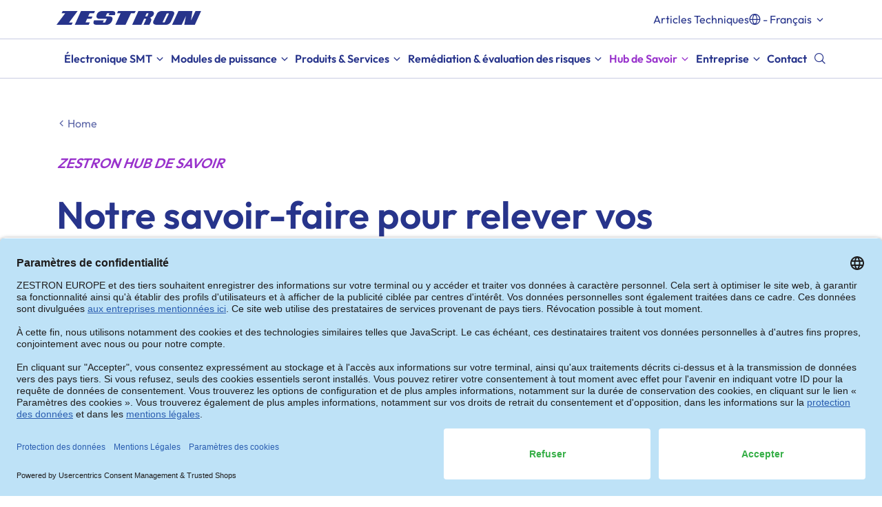

--- FILE ---
content_type: text/html; charset=UTF-8
request_url: https://www.zestron.com/fr/know-how
body_size: 13863
content:
<!DOCTYPE html>
<html lang="fr" data-language="fr" class="">
        <head>
      <script id="usercentrics-cmp" data-settings-id="SG3H3AUlR9PUXi" src="https://app.usercentrics.eu/browser-ui/latest/loader.js" async> </script> <!-- Matomo --> <script>   var _paq = window._paq = window._paq || [];   /* tracker methods like "setCustomDimension" should be called before "trackPageView" */   _paq.push(["setExcludedQueryParams", ["fd","navigationName","li_fat_id","id","pid"]]);   _paq.push(['trackPageView']);   _paq.push(['enableLinkTracking']);   (function() {     var u="//tracking.ercas.de/";     _paq.push(['setTrackerUrl', u+'matomo.php']);     _paq.push(['setSiteId', '44']);     var d=document, g=d.createElement('script'), s=d.getElementsByTagName('script')[0];     g.async=true; g.src=u+'matomo.js'; s.parentNode.insertBefore(g,s);   })(); </script> <!-- End Matomo Code --> <script data-usercentrics="Microsoft Clarity" async=""  type="text/plain">     (function(c,l,a,r,i,t,y){         c[a]=c[a]||function(){(c[a].q=c[a].q||[]).push(arguments)};         t=l.createElement(r);t.async=1;t.src="https://www.clarity.ms/tag/"+i;         y=l.getElementsByTagName(r)[0];y.parentNode.insertBefore(t,y);     })(window, document, "clarity", "script", "bdqbh06yxu"); </script> <!-- Matomo Tag Manager --> <script> var _mtm = window._mtm = window._mtm || []; _mtm.push({'mtm.startTime': (new Date().getTime()), 'event': 'mtm.Start'}); var d=document, g=d.createElement('script'), s=d.getElementsByTagName('script')[0]; g.async=true; g.src='https://tracking.ercas.de/js/container_KFk4gAuk.js'; s.parentNode.insertBefore(g,s); </script> <!-- End Matomo Tag Manager --><meta name="msvalidate.01" content="DF0E2E05733816CB2268D0C1AE90AB61" />
        
  
  
                                
<meta charset="utf-8">
<meta http-equiv="X-UA-Compatible" content="IE=edge">
    <title>Guide d’expertise &amp; bonnes pratiques: Nettoyage de PCB - ZESTRON</title>
    <meta name="description" content="Articles et guides gratuits sur le nettoyage des PCB, la propreté technique et l'amélioration de la fiabilité électronique." />
<meta name="author" content="ZESTRON" />
<meta property="robots" content="index,follow" />
<meta property="og:type" content="website" />
<meta property="og:title" content="Guide d’expertise &amp; bonnes pratiques: Nettoyage de PCB - ZESTRON" />
<meta property="og:description" content="Articles et guides gratuits sur le nettoyage des PCB, la propreté technique et l'amélioration de la fiabilité électronique." />
<meta property="og:site_name" content="ZESTRON" />
<meta property="og:image" content="https://www.zestron.com/frontend/dist/favicons/apple-touch-icon-1024x1024.png" />
<meta property="og:url" content="https://www.zestron.com/fr/know-how" />
<meta property="twitter:url" content="https://www.zestron.com/fr/know-how" />
<meta property="twitter:card" content="summary" />
<meta property="twitter:description" content="Articles et guides gratuits sur le nettoyage des PCB, la propreté technique et l'amélioration de la fiabilité électronique." />
<meta property="twitter:image" content="https://www.zestron.com/frontend/dist/favicons/apple-touch-icon-1024x1024.png" />

                          <link rel="alternate" hreflang="de" href="https://www.zestron.com/de/know-how" />
                  <link rel="alternate" hreflang="en" href="https://www.zestron.com/en/know-how" />
                  <link rel="alternate" hreflang="en-in" href="https://www.zestron.com/en-in" />
                  <link rel="alternate" hreflang="en-my" href="https://www.zestron.com/my/know-how" />
                  <link rel="alternate" hreflang="en-us" href="https://www.zestron.com/usa" />
                  <link rel="alternate" hreflang="es-es" href="https://www.zestron.com/es-es" />
                  <link rel="alternate" hreflang="fr" href="https://www.zestron.com/fr/know-how" />
                  <link rel="alternate" hreflang="ja-jp" href="https://www.zestron.com/jp/know-how" />
                  <link rel="alternate" hreflang="ko-kr" href="https://www.zestron.com/kr" />
                  <link rel="alternate" hreflang="pl-pl" href="https://www.zestron.com/pl" />
                  <link rel="alternate" hreflang="zh-hant-tw" href="https://www.zestron.com/tw/know-how" />
                  <link rel="alternate" hreflang="x-default" href="https://www.zestron.com/de/know-how" />
            <meta name="viewport" content="width=device-width, initial-scale=1">
<meta name="copyright" content="html_meta_copyright">
<meta name="date" content="2023-02-08" scheme="YYYY-MM-DD">
<meta name="apple-mobile-web-app-capable" content="yes">
<meta name="apple-mobile-web-app-status-bar-style" content="black-translucent">
<meta name="apple-mobile-web-app-title">
<meta name="application-name">
<meta name="mobile-web-app-capable" content="yes">
<meta name="msapplication-TileColor" content="#fff">
<meta name="msapplication-TileImage" content="/frontend/dist/favicons/mstile-144x144.png">
<meta name="msapplication-config" content="/frontend/dist/favicons/browserconfig.xml">
<meta name="theme-color" content="#fff">
    <link rel="apple-touch-icon" sizes="57x57" href="/frontend/dist/favicons/apple-touch-icon-57x57.png">
<link rel="apple-touch-icon" sizes="60x60" href="/frontend/dist/favicons/apple-touch-icon-60x60.png">
<link rel="apple-touch-icon" sizes="72x72" href="/frontend/dist/favicons/apple-touch-icon-72x72.png">
<link rel="apple-touch-icon" sizes="76x76" href="/frontend/dist/favicons/apple-touch-icon-76x76.png">
<link rel="apple-touch-icon" sizes="114x114" href="/frontend/dist/favicons/apple-touch-icon-114x114.png">
<link rel="apple-touch-icon" sizes="120x120" href="/frontend/dist/favicons/apple-touch-icon-120x120.png">
<link rel="apple-touch-icon" sizes="144x144" href="/frontend/dist/favicons/apple-touch-icon-144x144.png">
<link rel="apple-touch-icon" sizes="152x152" href="/frontend/dist/favicons/apple-touch-icon-152x152.png">
<link rel="apple-touch-icon" sizes="167x167" href="/frontend/dist/favicons/apple-touch-icon-167x167.png">
<link rel="apple-touch-icon" sizes="180x180" href="/frontend/dist/favicons/apple-touch-icon-180x180.png">
<link rel="apple-touch-icon" sizes="1024x1024" href="/frontend/dist/favicons/apple-touch-icon-1024x1024.png">
<link rel="apple-touch-startup-image" media="(device-width: 320px) and (device-height: 480px) and (-webkit-device-pixel-ratio: 1)" href="/frontend/dist/favicons/apple-touch-startup-image-320x460.png">
<link rel="apple-touch-startup-image" media="(device-width: 320px) and (device-height: 480px) and (-webkit-device-pixel-ratio: 2)" href="/frontend/dist/favicons/apple-touch-startup-image-640x920.png">
<link rel="apple-touch-startup-image" media="(device-width: 320px) and (device-height: 568px) and (-webkit-device-pixel-ratio: 2)" href="/frontend/dist/favicons/apple-touch-startup-image-640x1096.png">
<link rel="apple-touch-startup-image" media="(device-width: 375px) and (device-height: 667px) and (-webkit-device-pixel-ratio: 2)" href="/frontend/dist/favicons/apple-touch-startup-image-750x1294.png">
<link rel="apple-touch-startup-image" media="(device-width: 414px) and (device-height: 736px) and (orientation: landscape) and (-webkit-device-pixel-ratio: 3)" href="/frontend/dist/favicons/apple-touch-startup-image-1182x2208.png">
<link rel="apple-touch-startup-image" media="(device-width: 414px) and (device-height: 736px) and (orientation: portrait) and (-webkit-device-pixel-ratio: 3)" href="/frontend/dist/favicons/apple-touch-startup-image-1242x2148.png">
<link rel="apple-touch-startup-image" media="(device-width: 768px) and (device-height: 1024px) and (orientation: landscape) and (-webkit-device-pixel-ratio: 1)" href="/frontend/dist/favicons/apple-touch-startup-image-748x1024.png">
<link rel="apple-touch-startup-image" media="(device-width: 768px) and (device-height: 1024px) and (orientation: landscape) and (-webkit-device-pixel-ratio: 2)" href="/frontend/dist/favicons/apple-touch-startup-image-1496x2048.png">
<link rel="apple-touch-startup-image" media="(device-width: 768px) and (device-height: 1024px) and (orientation: portrait) and (-webkit-device-pixel-ratio: 1)" href="/frontend/dist/favicons/apple-touch-startup-image-768x1004.png">
<link rel="apple-touch-startup-image" media="(device-width: 768px) and (device-height: 1024px) and (orientation: portrait) and (-webkit-device-pixel-ratio: 2)" href="/frontend/dist/favicons/apple-touch-startup-image-1536x2008.png">
<link rel="icon" type="image/png" sizes="16x16" href="/frontend/dist/favicons/favicon-16x16.png">
<link rel="icon" type="image/png" sizes="32x32" href="/frontend/dist/favicons/favicon-32x32.png">
<link rel="icon" type="image/png" sizes="228x228" href="/frontend/dist/favicons/coast-228x228.png">
<link rel="manifest" href="/frontend/dist/favicons/manifest.json">
<link rel="shortcut icon" href="/frontend/dist/favicons/favicon.ico">
<link rel="yandex-tableau-widget" href="/frontend/dist/favicons/yandex-browser-manifest.json">

    <link rel="stylesheet" href="/frontend/dist/css/main.79e761e75adaec8e45cb.css" type="text/css">




    
     

      </head>
  
    <body>
      <script defer src="https://cdn.customgpt.ai/js/chat.js"></script> <script defer> (function(){ function init(){ CustomGPT.init({ p_id:'88354', p_key:'8709372c8b091d83323c7b483fddf3c5' }) } document.readyState === 'complete' ? init() : window.addEventListener('load', init); })(); </script>
        
                        



  







    
  <header class="l-header js-l-header">
    <div class="l-header__wrapper">
      <div class="container">
        <div class="row">
          <div class="col">
            <div class="l-header__meta">
              <div class="l-header__logo">
    
        
      <a href="/fr/home" title="doc_fe_to_homepage"aria-label="doc_fe_to_homepage">
  
        <?xml version="1.0" encoding="UTF-8"?><svg id="zestron-logo" xmlns="http://www.w3.org/2000/svg" viewBox="0 0 503 48"><path id="zestron-logo-02" d="M213.84222,.15647l-3.24586,7.64547h12.34361l-18.40917,40.10575h35.51122l18.80311-40.10575h12.55318l3.85406-7.64547h-61.41014ZM483.03038,.15647l-15.65504,33.06732L472.57747,.15647h-48.76972l-22.12979,47.75063h33.41798l14.86477-30.87161-5.84605,30.87161h36.76447L502.59212,.15647h-19.56174ZM85.08041,.15647l-21.44429,47.75122h48.288l3.85639-8.47024h-14.86713l5.46263-12.32312h15.168l3.47063-7.96859-15.16273,.05795,5.43805-11.47902h15.07961l3.38692-7.5682h-48.6761Zm83.63403,40.11465h-7.99844l3.84643-7.69932h-33.84468s-8.23785,14.03415,6.09132,15.37815h37.32818c-.91492,0,12.09307,1.06478,18.36762-12.56663,.49989-.95415,7.50263-15.8962-6.24645-16.49327h-15.45307l5.14419-11.26536s6.29911,.00351,6.79318,0c.4958-.00176,1.28604,.31083,1.15317,.936-.36703,.72468-2.85484,5.7881-2.85484,5.7881h21.48761s6.31083-13.00098-5.8478-14.19102h-40.90537s-15.78381,.57425-16.99727,18.73229c-.09132,.99219,.80312,8.11844,9.66498,8.11844h26.51239l-6.24116,13.26263ZM313.4193,7.63552l-4.97911,10.85912h7.27609l4.43826-10.85912h-6.73524Zm17.90872-7.63552c1.10045,0,9.96994,2.59435,6.67901,12.18615-2.74069,7.74966-13.08116,11.01249-13.08116,11.01249,0,0,7.37735,3.12468,3.85461,11.55571-.40097,1.08585-2.67513,6.15863-2.67513,6.15863l-3.02865,7.08703h-20.50538s8.36197-18.52449,8.90107-19.70224c.17035-.4718-.08017-1.11922-.36878-1.13795-.16449-.02049-6.60409,0-6.60409,0l-9.4197,20.8402h-32.09035L284.64216,0h46.68586m51.9843,8.22837l-14.89171,31.54771h7.20703l15.3272-31.54771h-7.64252ZM399.82433,.15501c12.41852,.63805,9.24173,10.1081,9.0866,10.992-.15745,.88156-9.21365,22.14088-11.45851,26.13015-5.89639,11.34029-16.54948,10.62146-16.54948,10.62146h-34.30125c-2.91865,.06732-14.21563-1.24683-9.47943-13.50029,4.69289-10.38556,12.43141-25.78244,12.56079-25.94517,.12876-.16273,3.43084-7.16195,13.85796-8.29815h36.28332" fill="#27348b"/><path id="zestron-logo-01" d="M73.37561,.15647l-29.85132,39.82946h12.80371l-3.82771,7.92175H0L30.18088,7.93247h-12.46888L21.38517,.15647h51.99044Z" fill="#27348b"/></svg>
      
      </a>
  </div>
                  <div class="l-header__meta-link">
        <a href="/fr/entreprise/whitepapers" title="Articles Techniques">Articles Techniques</a>
    </div>

<div class="l-header__meta-link l-header__meta-language">
          
<div class="dropdown">
  <a class="l-header__language-toggle btn btn-secondary dropdown-toggle" href="#" role="button" data-bs-toggle="dropdown" aria-expanded="false">
     - français
  </a>

  <div class="l-header__language-menu dropdown-menu dropdown-menu-end">
          <a href="https://www.zestron.com/de/know-how" class="l-header__language-option"> - <span>Deutsch</span></a>
          <a href="https://www.zestron.com/en/know-how" class="l-header__language-option"> - <span>English</span></a>
          <a href="https://www.zestron.com/en-in" class="l-header__language-option">- Indienne - <span>English</span></a>
          <a href="https://www.zestron.com/my/know-how" class="l-header__language-option">- Asie du Sud - <span>English</span></a>
          <a href="https://www.zestron.com/usa" class="l-header__language-option"> - <span>American English</span></a>
          <a href="https://www.zestron.com/es-es" class="l-header__language-option"> - <span>español de España</span></a>
          <a href="https://www.zestron.com/fr/know-how" class="l-header__language-option"> - <span>français</span></a>
          <a href="https://www.zestron.com/jp/know-how" class="l-header__language-option"> - <span>日本語</span></a>
          <a href="https://www.zestron.com/kr" class="l-header__language-option"> - <span>한국어</span></a>
          <a href="https://www.zestron.com/pl" class="l-header__language-option"> - <span>polski</span></a>
          <a href="https://www.zestron.cn" class="l-header__language-option"> - <span>中文</span></a>
          <a href="https://www.zestron.com/tw/know-how" class="l-header__language-option"> - <span>繁體中文</span></a>
      </div>
</div>
  </div>
            </div>
          </div>
        </div>
      </div>
    </div>

    <div class="l-header__wrapper js-header-navigation">
      <div class="container">
        <div class="row">
          <div class="col">
            <div class="l-header__navigation">
              
<div class="l-navigation l-navigation__design--pagetree js-l-navigation ">

        
  <div class="l-header__logo">
    
        
      <a href="/fr/home" title="doc_fe_to_homepage"aria-label="doc_fe_to_homepage">
  
        <?xml version="1.0" encoding="UTF-8"?><svg id="zestron-logo" xmlns="http://www.w3.org/2000/svg" viewBox="0 0 503 48"><path id="zestron-logo-02" d="M213.84222,.15647l-3.24586,7.64547h12.34361l-18.40917,40.10575h35.51122l18.80311-40.10575h12.55318l3.85406-7.64547h-61.41014ZM483.03038,.15647l-15.65504,33.06732L472.57747,.15647h-48.76972l-22.12979,47.75063h33.41798l14.86477-30.87161-5.84605,30.87161h36.76447L502.59212,.15647h-19.56174ZM85.08041,.15647l-21.44429,47.75122h48.288l3.85639-8.47024h-14.86713l5.46263-12.32312h15.168l3.47063-7.96859-15.16273,.05795,5.43805-11.47902h15.07961l3.38692-7.5682h-48.6761Zm83.63403,40.11465h-7.99844l3.84643-7.69932h-33.84468s-8.23785,14.03415,6.09132,15.37815h37.32818c-.91492,0,12.09307,1.06478,18.36762-12.56663,.49989-.95415,7.50263-15.8962-6.24645-16.49327h-15.45307l5.14419-11.26536s6.29911,.00351,6.79318,0c.4958-.00176,1.28604,.31083,1.15317,.936-.36703,.72468-2.85484,5.7881-2.85484,5.7881h21.48761s6.31083-13.00098-5.8478-14.19102h-40.90537s-15.78381,.57425-16.99727,18.73229c-.09132,.99219,.80312,8.11844,9.66498,8.11844h26.51239l-6.24116,13.26263ZM313.4193,7.63552l-4.97911,10.85912h7.27609l4.43826-10.85912h-6.73524Zm17.90872-7.63552c1.10045,0,9.96994,2.59435,6.67901,12.18615-2.74069,7.74966-13.08116,11.01249-13.08116,11.01249,0,0,7.37735,3.12468,3.85461,11.55571-.40097,1.08585-2.67513,6.15863-2.67513,6.15863l-3.02865,7.08703h-20.50538s8.36197-18.52449,8.90107-19.70224c.17035-.4718-.08017-1.11922-.36878-1.13795-.16449-.02049-6.60409,0-6.60409,0l-9.4197,20.8402h-32.09035L284.64216,0h46.68586m51.9843,8.22837l-14.89171,31.54771h7.20703l15.3272-31.54771h-7.64252ZM399.82433,.15501c12.41852,.63805,9.24173,10.1081,9.0866,10.992-.15745,.88156-9.21365,22.14088-11.45851,26.13015-5.89639,11.34029-16.54948,10.62146-16.54948,10.62146h-34.30125c-2.91865,.06732-14.21563-1.24683-9.47943-13.50029,4.69289-10.38556,12.43141-25.78244,12.56079-25.94517,.12876-.16273,3.43084-7.16195,13.85796-8.29815h36.28332" fill="#27348b"/><path id="zestron-logo-01" d="M73.37561,.15647l-29.85132,39.82946h12.80371l-3.82771,7.92175H0L30.18088,7.93247h-12.46888L21.38517,.15647h51.99044Z" fill="#27348b"/></svg>
      
      </a>
  </div>

  <div class="l-navigation__open js-l-navigation__open"></div>
  <div class="l-navigation__close js-l-navigation__close hidden"></div>

          
    
            
    
              
                      
                                    
                          
                                      
                                                                                    
                                                                                    
                                                                                    
                                                                                                  
                                    
                          
                                                                                    
                                                                                    
                                                                                                  
                                    
                          
                                                                                    
                                                                                    
                                                                                    
                                      
                                                                                    
                                                                                                  
                                    
                          
                                      
                                                                                    
                                                                                                  
                      
                                    
                          
                                                                                    
                                                                                    
                                                                                    
                                      
                                      
                                                    
                                    
                          
                                                                                    
                                                                                    
                                                                                    
                                                                                    
                                                    
                      
                      
                                    
                                        
                      
                      
                      
                      
                      
                      
                      
                    
          <div class="l-navigation__level-1 js-l-navigation__level-1 ">
        <ul >
    <li>
      <div class="l-header__logo">
    
        
      <a href="/fr/home" title="doc_fe_to_homepage"aria-label="doc_fe_to_homepage">
  
        <?xml version="1.0" encoding="UTF-8"?><svg id="zestron-logo" xmlns="http://www.w3.org/2000/svg" viewBox="0 0 503 48"><path id="zestron-logo-02" d="M213.84222,.15647l-3.24586,7.64547h12.34361l-18.40917,40.10575h35.51122l18.80311-40.10575h12.55318l3.85406-7.64547h-61.41014ZM483.03038,.15647l-15.65504,33.06732L472.57747,.15647h-48.76972l-22.12979,47.75063h33.41798l14.86477-30.87161-5.84605,30.87161h36.76447L502.59212,.15647h-19.56174ZM85.08041,.15647l-21.44429,47.75122h48.288l3.85639-8.47024h-14.86713l5.46263-12.32312h15.168l3.47063-7.96859-15.16273,.05795,5.43805-11.47902h15.07961l3.38692-7.5682h-48.6761Zm83.63403,40.11465h-7.99844l3.84643-7.69932h-33.84468s-8.23785,14.03415,6.09132,15.37815h37.32818c-.91492,0,12.09307,1.06478,18.36762-12.56663,.49989-.95415,7.50263-15.8962-6.24645-16.49327h-15.45307l5.14419-11.26536s6.29911,.00351,6.79318,0c.4958-.00176,1.28604,.31083,1.15317,.936-.36703,.72468-2.85484,5.7881-2.85484,5.7881h21.48761s6.31083-13.00098-5.8478-14.19102h-40.90537s-15.78381,.57425-16.99727,18.73229c-.09132,.99219,.80312,8.11844,9.66498,8.11844h26.51239l-6.24116,13.26263ZM313.4193,7.63552l-4.97911,10.85912h7.27609l4.43826-10.85912h-6.73524Zm17.90872-7.63552c1.10045,0,9.96994,2.59435,6.67901,12.18615-2.74069,7.74966-13.08116,11.01249-13.08116,11.01249,0,0,7.37735,3.12468,3.85461,11.55571-.40097,1.08585-2.67513,6.15863-2.67513,6.15863l-3.02865,7.08703h-20.50538s8.36197-18.52449,8.90107-19.70224c.17035-.4718-.08017-1.11922-.36878-1.13795-.16449-.02049-6.60409,0-6.60409,0l-9.4197,20.8402h-32.09035L284.64216,0h46.68586m51.9843,8.22837l-14.89171,31.54771h7.20703l15.3272-31.54771h-7.64252ZM399.82433,.15501c12.41852,.63805,9.24173,10.1081,9.0866,10.992-.15745,.88156-9.21365,22.14088-11.45851,26.13015-5.89639,11.34029-16.54948,10.62146-16.54948,10.62146h-34.30125c-2.91865,.06732-14.21563-1.24683-9.47943-13.50029,4.69289-10.38556,12.43141-25.78244,12.56079-25.94517,.12876-.16273,3.43084-7.16195,13.85796-8.29815h36.28332" fill="#27348b"/><path id="zestron-logo-01" d="M73.37561,.15647l-29.85132,39.82946h12.80371l-3.82771,7.92175H0L30.18088,7.93247h-12.46888L21.38517,.15647h51.99044Z" fill="#27348b"/></svg>
      
      </a>
  </div>
    </li>

                  
                                          
        
                
                          
                                            
                          
                                            
                                    
                      
                                          
                  
                            
                            
                            
                            
                  
                
                              
                                  
                                                            
                                                            
                                                            
                                                        
                                            
                          
                                            
                                    
                  <li>
            <a class=" l-navigation__link-more js-l-navigation__link" href="/fr/nettoyage-de-precision"  data-page-id="791" data-link-more>Électronique SMT</a>
          </li>
                      
                                          
                  
                            
                            
                  
                
                              
                                                            
                                                            
                                                        
                                            
                          
                                            
                                    
                  <li>
            <a class=" l-navigation__link-more js-l-navigation__link" href="/fr/electronique-de-puissance"  data-page-id="2716" data-link-more>Modules de puissance</a>
          </li>
                      
                                          
                  
                            
                            
                            
                                                                                                                                                                                      
                            
                  
                
                              
                                                            
                                                            
                                                            
                                  
                                                            
                                                        
                                            
                          
                                            
                                    
                  <li>
            <a class=" l-navigation__link-more js-l-navigation__link" href="/fr/produits"  data-page-id="844" data-link-more>Produits &amp; Services</a>
          </li>
                      
                                          
                  
                            
                            
                  
                
                              
                                  
                                                            
                                                        
                                            
                          
                                            
                                    
                  <li>
            <a class=" l-navigation__link-more js-l-navigation__link" href="/fr/remediation-evaluation-risques-production-electronique"  data-page-id="792" data-link-more>Remédiation &amp; évaluation des risques</a>
          </li>
                      
                                          
                  
                            
                            
                            
                            
                  
                
                              
                                  
                                  
                                  
                                  
                              
                                            
                          
                                            
                                    
                      
                                          
                  
                            
                            
                            
                                                                                                                                                                                                                                                                                                                          
                                                                                                                                                                                      
                                                                                                                                                                                                                                                                                                                                                            
                
                              
                                                            
                                                            
                                                            
                                  
                                  
                              
                                            
                          
                                            
                                    
                  <li>
            <a class="active l-navigation__link-more js-l-navigation__link" href="/fr/know-how"  data-page-id="790" data-link-more>Hub de Savoir</a>
          </li>
                      
                                          
                  
                            
                            
                            
                            
                                                                                                                                                                                                  
                
                              
                                                            
                                                            
                                                            
                                                            
                              
                                            
                          
                                            
                                    
                  <li>
            <a class=" l-navigation__link-more js-l-navigation__link" href="/fr/entreprise"  data-page-id="795" data-link-more>Entreprise</a>
          </li>
                      
                                          
        
                
                          
                                            
                          
                                            
                                    
                      
                                          
        
                
                          
                                            
                          
                                            
                                    
                      
                                          
        
                
                          
                                            
                          
                                            
                                    
                  <li>
            <a class="  js-l-navigation__link" href="/fr/contact"  data-page-id="788" >Contact</a>
          </li>
                      
                                          
        
                
                          
                                            
                          
                                            
                                    
                      
                                          
        
                
                          
                                            
                          
                                            
                                    
                      
                                          
                  
                                                                                    
                
                              
                                                        
                                            
        
                                            
                                    
                      
                                          
                  
                  
                
                              
                                                        
                                            
        
                                            
                                    
                      
                                          
                  
                            
                            
                            
                                                  
                            
                            
                            
                  
                
                              
                                                            
                                                            
                                                            
                                                            
                                                            
                                                            
                                                            
                                                        
                                            
        
                                            
                                    
                      
                                          
                  
                  
                
                              
                                                        
                                            
        
                                            
                                    
                      
                                          
        
                
                          
                                            
                          
                                            
                                    
                      
                                          
        
                
                          
                                            
        
                                            
                                    
                  
    
                                          
      <li>
        <a href="/fr/recherche" title="Recherche" aria-label="Recherche" class=" l-navigation__search"></a>
      </li>
      </ul>

  <div class="l-navigation__meta">
        <div class="l-header__meta-link">
        <a href="/fr/entreprise/whitepapers" title="Articles Techniques">Articles Techniques</a>
    </div>

<div class="l-header__meta-link l-header__meta-language">
          
<div class="dropdown">
  <a class="l-header__language-toggle btn btn-secondary dropdown-toggle" href="#" role="button" data-bs-toggle="dropdown" aria-expanded="false">
     - français
  </a>

  <div class="l-header__language-menu dropdown-menu dropdown-menu-end">
          <a href="https://www.zestron.com/de/know-how" class="l-header__language-option"> - <span>Deutsch</span></a>
          <a href="https://www.zestron.com/en/know-how" class="l-header__language-option"> - <span>English</span></a>
          <a href="https://www.zestron.com/en-in" class="l-header__language-option">- Indienne - <span>English</span></a>
          <a href="https://www.zestron.com/my/know-how" class="l-header__language-option">- Asie du Sud - <span>English</span></a>
          <a href="https://www.zestron.com/usa" class="l-header__language-option"> - <span>American English</span></a>
          <a href="https://www.zestron.com/es-es" class="l-header__language-option"> - <span>español de España</span></a>
          <a href="https://www.zestron.com/fr/know-how" class="l-header__language-option"> - <span>français</span></a>
          <a href="https://www.zestron.com/jp/know-how" class="l-header__language-option"> - <span>日本語</span></a>
          <a href="https://www.zestron.com/kr" class="l-header__language-option"> - <span>한국어</span></a>
          <a href="https://www.zestron.com/pl" class="l-header__language-option"> - <span>polski</span></a>
          <a href="https://www.zestron.cn" class="l-header__language-option"> - <span>中文</span></a>
          <a href="https://www.zestron.com/tw/know-how" class="l-header__language-option"> - <span>繁體中文</span></a>
      </div>
</div>
  </div>
  </div>
</div>
    
              <div class="l-navigation__level-2">
  <div class="l-navigation__close-wrapper">
    <div class="l-navigation__level-back js-l-navigation__level-back">html_navigation_back</div>
  </div>

          
                    
    <div class="l-navigation__level-2-wrapper background-primary" data-page-parent-id="791">
      <div class="l-navigation__close js-l-navigation__close"></div>
      <div class="l-navigation__level-list container">
        <div class="row justify-content-center">
          <div class="col-9 l-navigation__level-background" style="background-image: url(/content/de/praezisionsreinigung/3622/image-thumb__3622__col-6/Technikum_Elektronikreinigung_Reinigungsprozess_Reinigungsherausforderungen.jpg), linear-gradient(0deg, var(--primary), var(--primary))"></div>
          <div class="col-12 col-md-10 col-xl-6 l-navigation__level-content">
            <div class="l-navigation__level-header e-rte">
                              <a class="l-navigation__level-title--link" href="/fr/nettoyage-de-precision"><h2 class="l-navigation__level-title">Électronique SMT</h2></a>
                            <p class="l-navigation__level-description e-large">Électronique propre - trouvez votre processus de nettoyage et votre nettoyant optimal</p>
                                          
                          </div>

                        <div class="accordion" id="accordionNavigation">
                                                                  
                                                                                            
                                    
                                    
                  
                                    
                                    
                                                            
                                                                
                                                                                                              
                                                                                                              
                                                                                                              
                                                                                                          
                                                                                              
                                                                            

                                                                      
                                                                                            
                                    
                                    
                  
                                    
                                    
                                                            
                                                                
                                                                                                              
                                                                                                              
                                                                                                              
                                                                                                          
                                                                                              
                                                                            

                                                                                
                                                                                  
                                          <div class="accordion-item  ">
                        <a class="  js-l-navigation__link" href="/fr/nettoyage-de-precision/processus-de-nettoyage" data-page-id="849" >Qualification du processus de nettoyage</a>
                      </div>
                                                                                          
                                                                                            
                                    
                                    
                  
                                    
                                    
                                                            
                                                                
                                                                                                              
                                                                                                              
                                                                                                              
                                                                                                          
                                                                                              
                                                                            

                                                                                
                                                                                  
                                          <div class="accordion-item  ">
                        <a class="  js-l-navigation__link" href="/fr/nettoyage-de-precision/centre-technique" data-page-id="847" >Choix des équipements de nettoyage</a>
                      </div>
                                                                                          
                                                                                            
                                    
                                    
                  
                                    
                                    
                                                            
                                                                
                                                                                                              
                                                                                                              
                                                                                                              
                                                                                                          
                                                                                              
                                                                            

                                                                                
                                                                                  
                                          <div class="accordion-item  ">
                        <a class="  js-l-navigation__link" href="/fr/nettoyage-de-precision/analyses-proprete-bains-nettoyage" data-page-id="848" >Analyses propreté &amp; bains</a>
                      </div>
                                                                                          
                                                                                            
                                    
                                    
                  
                                    
                                    
                                                            
                                                                
                                                                                                              
                                                                                                              
                                                                                                              
                                                                                                          
                                                                                              
                                                                            

                                                                                
                                                                                  
                                          <div class="accordion-item  ">
                        <a class="  js-l-navigation__link" href="/fr/nettoyage-de-precision/remediation-evaluation-risques-smt" data-page-id="2715" >Remédiation &amp; évaluation des risques</a>
                      </div>
                                                                                </div>
          </div>
        </div>
      </div>
    </div>
          
                    
    <div class="l-navigation__level-2-wrapper background-primary" data-page-parent-id="2716">
      <div class="l-navigation__close js-l-navigation__close"></div>
      <div class="l-navigation__level-list container">
        <div class="row justify-content-center">
          <div class="col-9 l-navigation__level-background" style="background-image: url(/content/de/leistungselektronik/5276/image-thumb__5276__col-6/11_Analytical_Center-MCH-Keyence-Halfbridge_Module-2.jpg), linear-gradient(0deg, var(--primary), var(--primary))"></div>
          <div class="col-12 col-md-10 col-xl-6 l-navigation__level-content">
            <div class="l-navigation__level-header e-rte">
                              <a class="l-navigation__level-title--link" href="/fr/electronique-de-puissance"><h2 class="l-navigation__level-title">Modules de puissance</h2></a>
                            <p class="l-navigation__level-description e-large">Les contraintes thermomécaniques et des surfaces difficiles à spécifier influencent rendement et coûts. Avec une analytique précise et une modification innovante des surfaces, nous assurons des liaisons robustes et une fiabilité durable.</p>
                                          
                                                        </div>

                        <div class="accordion" id="accordionNavigation">
                                                                  
                                                                                            
                                    
                                    
                  
                                    
                                    
                                                            
                                                                                                              
                                                                                                              
                                                                                                          
                                                                                              
                                                                            

                                                                                
                                                                                  
                                          <div class="accordion-item  ">
                        <a class="  js-l-navigation__link" href="/fr/electronique-de-puissance/electronique-puissance-assemblage-connexion" data-page-id="2717" >Processus AVT fiables</a>
                      </div>
                                                                                          
                                                                                            
                                    
                                    
                  
                                    
                                    
                                                            
                                                                                                              
                                                                                                              
                                                                                                          
                                                                                              
                                                                            

                                                                                
                                                                                  
                                          <div class="accordion-item  ">
                        <a class="  js-l-navigation__link" href="/fr/electronique-de-puissance/electronique-puissance-defaillance-surfaces" data-page-id="2718" >Analyse de surface</a>
                      </div>
                                                                                          
                                                                                            
                                    
                                    
                  
                                    
                                    
                                                            
                                                                                                              
                                                                                                              
                                                                                                          
                                                                                              
                                                                            

                                                                                
                                                                                  
                                          <div class="accordion-item  ">
                        <a class="  js-l-navigation__link" href="/fr/electronique-de-puissance/remediation-modules-puissance" data-page-id="2719" >Remédiation modules de puissance</a>
                      </div>
                                                                                </div>
          </div>
        </div>
      </div>
    </div>
          
                    
    <div class="l-navigation__level-2-wrapper background-primary" data-page-parent-id="844">
      <div class="l-navigation__close js-l-navigation__close"></div>
      <div class="l-navigation__level-list container">
        <div class="row justify-content-center">
          <div class="col-9 l-navigation__level-background" style="background-image: url(/content/de/praezisionsreinigung/946/image-thumb__946__col-6/kunde-vertrag-reiniger-zestron.jpg), linear-gradient(0deg, var(--primary), var(--primary))"></div>
          <div class="col-12 col-md-10 col-xl-6 l-navigation__level-content">
            <div class="l-navigation__level-header e-rte">
                              <a class="l-navigation__level-title--link" href="/fr/produits"><h2 class="l-navigation__level-title">Produits &amp; Services</h2></a>
                            <p class="l-navigation__level-description e-large">La plus haute propreté pour vos composants grâce à des produits de nettoyage performants, un contrôle précis des processus et une analytique complète. Résultats : moins de rebuts, une durée de vie accrue et le respect des normes les plus strictes.</p>
                                          
                                                        </div>

                        <div class="accordion" id="accordionNavigation">
                                                                  
                                                                                            
                                    
                                    
                                                        
                                    
                                    
                                                            
                                                                                                              
                                                                                                              
                                                                                                              
                                                                
                                                                                                              
                                                                                                          
                                                                                              
                                                                            

                                                                                
                                                                                  
                                          <div class="accordion-item  ">
                        <a class="  js-l-navigation__link" href="/fr/produits/product-finder" data-page-id="1579" >Produits de nettoyage</a>
                      </div>
                                                                                          
                                                                                            
                                    
                                    
                  
                                    
                                    
                                                            
                                                                                                              
                                                                                                              
                                                                                                              
                                                                
                                                                                                              
                                                                                                          
                                                                                              
                                                                            

                                                                                
                                                                                  
                                          <div class="accordion-item  ">
                        <a class="  js-l-navigation__link" href="/fr/produits/controle-de-process" data-page-id="841" >Produits de contrôle des processus</a>
                      </div>
                                                                                          
                                                                                            
                                    
                                    
                                                        
                                    
                                    
                                                            
                                                                                                              
                                                                                                              
                                                                                                              
                                                                
                                                                                                              
                                                                                                          
                                                                                              
                                                                            

                                                                                
                                                                                  
                                          <div class="accordion-item  ">
                        <a class="  js-l-navigation__link" href="/fr/produits/analytiques-services" data-page-id="2365" >Services analytiques</a>
                      </div>
                                                                                          
                                                                                            
                                    
                                    
                  
                                    
                                    
                                                            
                                                                                                              
                                                                                                              
                                                                                                              
                                                                
                                                                                                              
                                                                                                          
                                                                                              
                                                                            

                                                                      
                                                                                            
                                    
                                    
                  
                                    
                                    
                                                            
                                                                                                              
                                                                                                              
                                                                                                              
                                                                
                                                                                                              
                                                                                                          
                                                                                              
                                                                            

                                                                                
                                                                                  
                                          <div class="accordion-item  ">
                        <a class="  js-l-navigation__link" href="/fr/produits/technologies-des-nettoyants" data-page-id="850" >Technologies de nettoyage</a>
                      </div>
                                                                                          
                                                                                            
                                    
                                    
                  
                                    
                                    
                                                            
                                                                                                              
                                                                                                              
                                                                                                              
                                                                
                                                                                                              
                                                                                                          
                                                                                              
                                                                            

                                                                                
                                                                                  
                                          <div class="accordion-item  ">
                        <a class="  js-l-navigation__link" href="/fr/produits/downloads" data-page-id="793" >Fiches techniques à télécharger</a>
                      </div>
                                                                                </div>
          </div>
        </div>
      </div>
    </div>
          
                    
    <div class="l-navigation__level-2-wrapper background-primary" data-page-parent-id="792">
      <div class="l-navigation__close js-l-navigation__close"></div>
      <div class="l-navigation__level-list container">
        <div class="row justify-content-center">
          <div class="col-9 l-navigation__level-background" style="background-image: url(/content/de/academy/trainings/1994/image-thumb__1994__col-6/pcb-defect-zestron-academy.jpg), linear-gradient(0deg, var(--primary), var(--primary))"></div>
          <div class="col-12 col-md-10 col-xl-6 l-navigation__level-content">
            <div class="l-navigation__level-header e-rte">
                              <a class="l-navigation__level-title--link" href="/fr/remediation-evaluation-risques-production-electronique"><h2 class="l-navigation__level-title">Remédiation &amp; évaluation des risques</h2></a>
                            <p class="l-navigation__level-description e-large">Évaluation et prévention des risques sur les assemblages électroniques</p>
                                          
                          </div>

                        <div class="accordion" id="accordionNavigation">
                                                                  
                                                                                            
                                    
                                    
                  
                                    
                                    
                                                            
                                                                
                                                                                                              
                                                                                                          
                                                                                              
                                                                            

                                                                      
                                                                                            
                                    
                                    
                  
                                    
                                    
                                                            
                                                                
                                                                                                              
                                                                                                          
                                                                                              
                                                                            

                                                                                
                                                                                  
                                          <div class="accordion-item  ">
                        <a class="  js-l-navigation__link" href="/fr/remediation-evaluation-risques-production-electronique/equipe-d-experts" data-page-id="846" >L&#039;équipe d&#039;experts</a>
                      </div>
                                                                                          
                                                                                            
                                    
                                    
                                                        
                                    
                                    
                                                            
                                                                
                                                                                                              
                                                                                                          
                                                                                              
                                                                            

                                                                                
                                                                                  
                                          <div class="accordion-item  ">
                        <a class="  js-l-navigation__link" href="/fr/remediation-evaluation-risques-production-electronique/apercus" data-page-id="2155" >Aperçus</a>
                      </div>
                                                                                </div>
          </div>
        </div>
      </div>
    </div>
          
                    
    <div class="l-navigation__level-2-wrapper background-primary" data-page-parent-id="790">
      <div class="l-navigation__close js-l-navigation__close"></div>
      <div class="l-navigation__level-list container">
        <div class="row justify-content-center">
          <div class="col-9 l-navigation__level-background" style="background-image: url(/content/de/praezisionsreinigung/3627/image-thumb__3627__col-6/Analytikum_Reinheitsbestimmung_elektronische-Baugruppen_Oberflaechenreinheit_Prozessoptimierung.jpg), linear-gradient(0deg, var(--primary), var(--primary))"></div>
          <div class="col-12 col-md-10 col-xl-6 l-navigation__level-content">
            <div class="l-navigation__level-header e-rte">
                              <a class="l-navigation__level-title--link" href="/fr/know-how"><h2 class="l-navigation__level-title">Hub de Savoir</h2></a>
                            <p class="l-navigation__level-description e-large">Connaissance d&#039;experts, des histoires de succès et des webinaires pour la fiabilité de vos assemblages électroniques</p>
                                          
                                                        </div>

                        <div class="accordion" id="accordionNavigation">
                                                                  
                                                                                            
                                    
                                    
                                                        
                                    
                                    
                                                            
                                                                                                              
                                                                                                              
                                                                                                              
                                                                
                                                                
                                                            
                                                                                              
                                                                            

                                                                                
                                                                                  
                                          <div class="accordion-item  ">
                        <a class="  js-l-navigation__link" href="/fr/know-how/insights" data-page-id="1397" >Connaissances pratiques</a>
                      </div>
                                                                                          
                                                                                            
                                    
                                    
                                                        
                                    
                                    
                                                            
                                                                                                              
                                                                                                              
                                                                                                              
                                                                
                                                                
                                                            
                                                                                              
                                                                            

                                                                                
                                                                                  
                                          <div class="accordion-item  ">
                        <a class="  js-l-navigation__link" href="/fr/know-how/articles-techniques" data-page-id="2060" >Article Techniques</a>
                      </div>
                                                                                          
                                                                                            
                                    
                                    
                                                        
                                    
                                    
                                                            
                                                                                                              
                                                                                                              
                                                                                                              
                                                                
                                                                
                                                            
                                                                                              
                                                                            

                                                                                
                                                                                  
                                          <div class="accordion-item  ">
                        <a class="  js-l-navigation__link" href="/fr/know-how/webinaire" data-page-id="1399" >Webinaires à la demande</a>
                      </div>
                                                                                          
                                                                                            
                                    
                                    
                                                            
                                                                
                                                                
                                                                
                                                                
                                                                
                                                                
                                                                
                                                                
                                                                
                                                                
                                                                
                                                                
                                                            
                                    
                                    
                                                            
                                                                                                              
                                                                                                              
                                                                                                              
                                                                
                                                                
                                                            
                                                                                              
                                                                            

                                                                      
                                                                                            
                                    
                                    
                                                            
                                                                
                                                                
                                                                
                                                                
                                                                
                                                                
                                                            
                                    
                                    
                                                            
                                                                                                              
                                                                                                              
                                                                                                              
                                                                
                                                                
                                                            
                                                                                              
                                                                            

                                                                      
                                                                                            
                                    
                                    
                                                            
                                                                
                                                                
                                                                
                                                                
                                                                
                                                                
                                                                
                                                                
                                                                
                                                                
                                                                
                                                                
                                                                
                                                                
                                                            
                                    
                                    
                                                            
                                                                                                              
                                                                                                              
                                                                                                              
                                                                
                                                                
                                                            
                                                                                              
                                                                            

                                                            </div>
          </div>
        </div>
      </div>
    </div>
          
                    
    <div class="l-navigation__level-2-wrapper background-primary" data-page-parent-id="795">
      <div class="l-navigation__close js-l-navigation__close"></div>
      <div class="l-navigation__level-list container">
        <div class="row justify-content-center">
          <div class="col-9 l-navigation__level-background" style="background-image: url(/content/de/unternehmen/standorte-gebauede/986/image-thumb__986__col-6/official-zestron-europe.jpg), linear-gradient(0deg, var(--primary), var(--primary))"></div>
          <div class="col-12 col-md-10 col-xl-6 l-navigation__level-content">
            <div class="l-navigation__level-header e-rte">
                              <a class="l-navigation__level-title--link" href="/fr/entreprise"><h2 class="l-navigation__level-title">Entreprise</h2></a>
                            <p class="l-navigation__level-description e-large">ZESTRON - Votre partenaire pour une électronique fiable</p>
                                          
                                                        </div>

                        <div class="accordion" id="accordionNavigation">
                                                                  
                                                                                            
                                    
                                    
                                                        
                                    
                                    
                                                            
                                                                                                              
                                                                                                              
                                                                                                              
                                                                                                              
                                                            
                                                                                              
                                                                            

                                                                                
                                                                                  
                                          <div class="accordion-item  ">
                        <a class="  js-l-navigation__link" href="/fr/entreprise/donnes-faits" data-page-id="1378" >Données &amp; Faits</a>
                      </div>
                                                                                          
                                                                                            
                                    
                                    
                                                        
                                    
                                    
                                                            
                                                                                                              
                                                                                                              
                                                                                                              
                                                                                                              
                                                            
                                                                                              
                                                                            

                                                                                
                                                                                  
                                          <div class="accordion-item  ">
                        <a class="  js-l-navigation__link" href="/fr/entreprise/histoire" data-page-id="1379" >Histoire</a>
                      </div>
                                                                                          
                                                                                            
                                    
                                    
                                                        
                                    
                                    
                                                            
                                                                                                              
                                                                                                              
                                                                                                              
                                                                                                              
                                                            
                                                                                              
                                                                            

                                                                                
                                                                                  
                                          <div class="accordion-item  ">
                        <a class="  js-l-navigation__link" href="/fr/entreprise/sites" data-page-id="1380" >Sites</a>
                      </div>
                                                                                          
                                                                                            
                                    
                                    
                                                        
                                    
                                    
                                                            
                                                                                                              
                                                                                                              
                                                                                                              
                                                                                                              
                                                            
                                                                                              
                                                                            

                                                                                
                                                                                  
                                          <div class="accordion-item  ">
                        <a class="  js-l-navigation__link" href="/fr/entreprise/articles-techniques" data-page-id="1708" >Article Techniques</a>
                      </div>
                                                                                          
                                                                                            
                                    
                                    
                  
                                    
                                    
                                                            
                                                                                                              
                                                                                                              
                                                                                                              
                                                                                                              
                                                            
                                                                                              
                                                                            

                                                            </div>
          </div>
        </div>
      </div>
    </div>
          
    
    <div class="l-navigation__level-2-wrapper background-primary" data-page-parent-id="788">
      <div class="l-navigation__close js-l-navigation__close"></div>
      <div class="l-navigation__level-list container">
        <div class="row justify-content-center">
          <div class="col-9 l-navigation__level-background" ></div>
          <div class="col-12 col-md-10 col-xl-6 l-navigation__level-content">
            <div class="l-navigation__level-header e-rte">
                              <a class="l-navigation__level-title--link" href="/fr/contact"><h2 class="l-navigation__level-title">Contact</h2></a>
                            <p class="l-navigation__level-description e-large"></p>
                                          
                          </div>

                        <div class="accordion" id="accordionNavigation">
                                                        </div>
          </div>
        </div>
      </div>
    </div>
  </div>
    
          
    </div>
            </div>
          </div>
        </div>
      </div>
    </div>
  </header>




          
      <main>
                        
        
  
                  
    
  
                  
    
  
                  
    
  
                  
    
  
                  
              
    
      
  <section class="l-hero l-hero__size--large background-none">
    <div class="container">
              <div class="row justify-content-none">
          <div class="col-12">
            
  
  <div class="l-breadcrumb justify-content-none">
                
          <div class="l-breadcrumb__item">
        <p class="l-breadcrumb__icon"></p>
        <p class="e-extra-small">
            <a class="l-breadcrumb__item-home e-link" href="/fr">Home</a>
        </p>
      </div>
    
      

      </div>

          </div>
        </div>
            <div class="row justify-content-none">
        <div class="l-hero__headline col-sm-12 col-md-12 col-lg-10 e-rte"><h1><span class="e-top-line">ZESTRON Hub de savoir</span>Notre savoir-faire pour relever vos défis dans l'industrie électronique</h1>
</div>

                  <div class="l-hero__text col-sm-12 col-md-12 col-lg-10 e-rte"><p>Vos défis, nos solutions – Réussir grâce à l'expertise et à l'innovation.</p>

<p><a class="e-button--ghost" href="#" title="Découvrez notre plateforme de connaissances">Découvrez notre plateforme de connaissances</a></p>
</div>
              </div>
    </div>


  </section>


        
    



                                    
            
                                          
      
    
  
        
        
        
        
                    
  <section class="c-row js-anchor-target   spacing-margin-bottom-none background-none
        c-row__height--
    
           "
        
    data-area-name="" data-target="159084"   >
  
    
  

         
        
    <div class="container-fluid p-0 overflow-hidden"
        >
      <div class="row justify-content-start ">
                                                            
                                    
  
    
    
  
                  
    
  
                  

    
  
                  
    
    
    
    
  
                  
    
   
    
    
    
    
  
                  
    
    
          
  
    
  
    
  
    
  

    
    
  
  


  
    
                                      
  
  
                  
                  
  

  <div
        class="c-col spacing-margin-top-none spacing-margin-bottom-none
     c-col__height--         align-self-center

        
        
              col-sm-12      col-md-      col-lg-    
            "
    
      style="
            "

  >
    
                        



                                    
            
                                        <section class="c-separator c-separator__size--100 c-separator__alignment--horizontal spacing-component-small-margin-bottom spacing-component-padding-none-left-right">
    <hr>
  </section>

                
                            
                    

          
      </div>
                                    </div>
    </div>
  </section>

  
                
                            
                    




                                    
            
                                          
      
    
  
        
        
        
        
                    
  <section class="c-row js-anchor-target   spacing-small-margin-bottom background-none
        c-row__height--
    
           "
        
    data-area-name="" data-target="159756"   >
  
    
  

         
        
    <div class="container  "
        >
      <div class="row justify-content-start ">
                                      
                                    
  
    
    
  
                  
    
  
                  

    
  
                  
    
    
    
    
  
                  
    
   
    
    
    
    
  
                  
    
    
          
  
    
  
    
  
    
  

    
    
  
  


  
    
                                      
  
  
                  
                  
  

  <div
        class="c-col spacing-margin-top-none spacing-margin-bottom-none
     c-col__height--auto         align-self-auto

        
        
              col-sm-4      col-md-      col-lg-    
            "
    
      style="
            "

  >
    
          
            
      <div class="c-col__wrapper background-primary justify-content-start spacing-component-padding-none-left-right spacing-component-small-padding-top-bottom
      "
      style="              
        --background-opacity: 1;
            "
      >
                  

                      



                                    
            
                                            
              
  <div class="c-wysiwyg e-rte spacing-component-margin-none
    c-wysiwyg__max-width  spacing-component-small-padding-left-right spacing-component-margin-bottom-none"
  >
    <p style="text-align:center"><strong>Connaissances pratiques</strong></p>

<p class="e-small" style="text-align:center">Des connaissances approfondies sur le nettoyage des composants électroniques, les processus d'analyse, l'évaluation des défaillances et la prévention des risques.</p>

<p class="e-small" style="text-align:center"><a class="e-link e-link--more" href="#wissenshub" title="En savoir plus sur ZESTRON Insights">En savoir plus</a></p>

  </div>

                
                            
                    

          
      </div>
      </div>
                                                
  
    
    
  
                  
    
  
                  

    
  
                  
    
    
    
    
  
                  
    
   
    
    
    
    
  
                  
    
    
          
  
    
  
    
  
    
  

    
    
  
  


  
    
                                      
  
  
                  
                  
  

  <div
        class="c-col spacing-margin-top-none spacing-margin-bottom-none
     c-col__height--auto         align-self-auto

        
        
              col-sm-4      col-md-      col-lg-    
            "
    
      style="
            "

  >
    
          
            
      <div class="c-col__wrapper background-tertiary justify-content-start spacing-component-padding-none-left-right spacing-component-small-padding-top-bottom
      "
      style="              
        --background-opacity: 1;
            "
      >
                  

                      



                                    
            
                                            
              
  <div class="c-wysiwyg e-rte spacing-component-margin-none
    c-wysiwyg__max-width  spacing-component-small-padding-left-right spacing-component-margin-bottom-none"
  >
    <p style="text-align:center"><strong>Whitepaper-Collection</strong></p>

<p class="e-small" style="text-align:center">Articles techniques sur l'amélioration de la qualité et la fiabilité des assemblages électroniques.</p>

<p class="e-small" style="text-align:center"><a class="e-link e-link--more" href="#whitepaper" title="Découvrez notre White Paper">En savoir plus</a></p>

  </div>

                
                            
                    

          
      </div>
      </div>
                                                
  
    
    
  
                  
    
  
                  

    
  
                  
    
    
    
    
  
                  
    
   
    
    
    
    
  
                  
    
    
          
  
    
  
    
  
    
  

    
    
  
  


  
    
                                      
  
  
                  
                  
  

  <div
        class="c-col spacing-margin-top-none spacing-margin-bottom-none
     c-col__height--auto         align-self-auto

        
        
              col-sm-4      col-md-      col-lg-    
            "
    
      style="
            "

  >
    
          
            
      <div class="c-col__wrapper background-tertiary justify-content-start spacing-component-padding-none-left-right spacing-component-small-padding-top-bottom
      "
      style="              
        --background-opacity: 1;
            "
      >
                  

                      



                                    
            
                                            
              
  <div class="c-wysiwyg e-rte spacing-component-margin-none
    c-wysiwyg__max-width  spacing-component-small-padding-left-right spacing-component-margin-bottom-none"
  >
    <p style="text-align:center"><strong>Webinaires à la demande</strong></p>

<p class="e-small" style="text-align:center">Retrouvez nos webinaires à la demande pour une mise en perspective rapide et un approfondissement ciblé</p>

<p class="e-small" style="text-align:center"><a class="e-link e-link--more" href="#webinare">En savoir plus</a></p>

  </div>

                
                            
                    

          
      </div>
      </div>
                                    </div>
    </div>
  </section>

  
                
                            
                    




                                    
            
                                          
      
    
  
        
        
        
        
                    
  <section class="c-row js-anchor-target   spacing-medium-margin-bottom background-none
        c-row__height--
    
           "
        
    data-area-name="" data-target="160861"   >
  
    
  

         
        
    <div class="container-fluid p-0 overflow-hidden"
        >
      <div class="row justify-content-start ">
                                                            
                                    
  
    
    
  
                  
    
  
                  

    
  
                  
    
    
    
    
  
                  
    
   
    
    
    
    
  
                  
    
    
          
  
    
  
    
  
    
  

    
    
  
  


  
    
                                      
  
  
                  
                  
  

  <div
        class="c-col spacing-margin-top-none spacing-margin-bottom-none
     c-col__height--         align-self-center

        
        
              col-sm-12      col-md-      col-lg-    
            "
    
      style="
            "

  >
    
                        



                                    
            
                                        <section class="c-separator c-separator__size--100 c-separator__alignment--horizontal spacing-component-margin-bottom-none spacing-component-padding-none-left-right">
    <hr>
  </section>

                
                            
                    

          
      </div>
                                    </div>
    </div>
  </section>

  
                
                            
                    




                                    
            
                                          
      
    
  
        
        
        
        
                    
  <section class="c-row js-anchor-target   spacing-margin-bottom background-none
        c-row__height--
    
           "
        
    data-area-name="" data-target="161249"   >
  
    
  

         
        
    <div class="container  "
        >
      <div class="row justify-content-start ">
                                      
                                    
  
    
    
  
                  
    
  
                  

    
  
                  
    
    
    
    
  
                  
    
   
    
    
    
    
  
                  
    
    
          
  
    
  
    
  
    
  

    
    
  
  


  
    
                                      
  
  
                  
                  
  

  <div
        class="c-col spacing-margin-top-none spacing-margin-bottom-none
     c-col__height--         align-self-center

        
        
              col-sm-12      col-md-      col-lg-    
            "
    
      style="
            "

  >
    
                        



                                    
            
                                      
    <div class="c-html">
    <style type="text/css">
.x-object__tags span {
display: none;
}

.e-rte .e-h5, .e-rte h5,
.x-whitepaper__title h5 {
    margin-bottom: 1%;
    margin-top: 1%;
}

.x-whitepaper__description {
padding-top: 3% !important;
padding-bottom: 0 !important;
padding: 2% !important;
padding: 2% !important;
margin-top:2%;
}

.x-whitepaper__link e-link--more,
.x-whitepaper__detail-link {
padding-top: 3% !important;
margin-bottom: 0 !important;
}
</style>
  </div>

                
                            
                    

          
      </div>
                                    </div>
    </div>
  </section>

  
                
                            
                    




                                    
            
                                          
      
    
  
        
        
        
        
                    
  <section class="c-row js-anchor-target   spacing-margin-bottom background-none
        c-row__height--
    
           "
        
    data-area-name="wissenshub" data-target="161674"   >
  
    
  

         
        
    <div class="container  "
        >
      <div class="row justify-content-center ">
                                      
                                    
  
    
    
  
                  
    
  
                  

    
  
                  
    
    
    
    
  
                  
    
   
    
    
    
    
  
                  
    
    
          
  
    
  
    
  
    
  

    
    
  
  


  
    
                                      
  
  
                  
                  
  

  <div
        class="c-col spacing-margin-top-none spacing-margin-bottom-none
     c-col__height--         align-self-center

        
        
              col-sm-12      col-md-      col-lg-8    
            "
    
      style="
            "

  >
    
                        



                                    
            
                                            
              
  <div class="c-wysiwyg e-rte spacing-component-margin-none
      spacing-component-padding-none-left-right spacing-component-margin-bottom-none"
  >
    <h2 style="text-align:center"><span class="e-top-line"><a id="wissenshub" name="wissenshub"></a>ZESTRON Connaissances pratiques</span>Expertise et solutions pour la fabrication électronique</h2>

<p style="text-align:center">Dans notre hub de connaissances, vous trouverez des aperçus pratiques sur les défis et les solutions de la fabrication électronique. Nous présentons des études de cas et des meilleures pratiques qui montrent comment rendre vos processus de production plus efficaces, durables et prêts pour l'avenir. Découvrez les défis potentiels et les risques de défaillance, et comment notre expertise peut vous aider à les surmonter.</p>

  </div>

                
                            
                    

          
      </div>
                                    </div>
    </div>
  </section>

  
                
                            
                    




                                    
            
                                          
      
    
  
        
        
        
        
                    
  <section class="c-row js-anchor-target   spacing-medium-margin-bottom background-none
        c-row__height--
    
           "
        
    data-area-name="" data-target="162057"   >
  
    
  

         
        
    <div class="container  "
        >
      <div class="row justify-content-start ">
                                      
                                    
  
    
    
  
                  
    
  
                  

    
  
                  
    
    
    
    
  
                  
    
   
    
    
    
    
  
                  
    
    
          
  
    
  
    
  
    
  

    
    
  
  


  
    
                                      
  
  
                  
                  
  

  <div
        class="c-col spacing-margin-top-none spacing-margin-bottom-none
     c-col__height--         align-self-center

        
        
              col-sm-12      col-md-      col-lg-    
            "
    
      style="
            "

  >
    
                        



                                    
            
                                    
        <section class="c-filter background-none spacing-margin-bottom" data-filter-definition="1724" data-filter-output="card" data-search-route="/search" data-filter-route="/magazine/filter" data-object-route="/magazine/object" data-default-image="" data-document="790" data-individual="">
              
                  
          
                            
                                <div class="l-beam l-beam__type-filter  background-none">
  <div class="container">
    <div class="row justify-content-center">
              <div class="l-beam__item-wrapper">
          <div class="l-beam__item l-beam__item-filter">
            <a href class="e-button l-beam__item-filter--open mb-0" data-side-panel-open="164442">Faites le choix optimal</a>
                                  </div>
        </div>
          </div>
  </div>
</div>
                          <div>
                                  
                        <div id="164442" class="l-side-panel" data-side-panel>
  <div class="l-side-panel__wrapper background-primary">
    <div class="l-side-panel__header e-rte">
      <h4>Faites le choix optimal</h4>
      <a href class="e-button--ghost l-side-panel__close" data-side-panel-close="164442"></a>
    </div>
    <div class="l-side-panel__content">
                                                                                        
                                                      <div class="filter-item e-rte">
    <h5>Catégories</h5>
                                          <div class="filter-option filter-checkbox">
          <input type="checkbox" data-input data-disabled="false" id="category1103" name="category[]" value="1103" class="custom-control-input">
          <span></span>
          <label class="custom-control-label" for="category1103">SMT Électronique</label>
        </div>
                                                       <div class="filter-option filter-checkbox">
          <input type="checkbox" data-input data-disabled="false" id="category1105" name="category[]" value="1105" class="custom-control-input">
          <span></span>
          <label class="custom-control-label" for="category1105">Analyse des défauts &amp;  Évaluation des risques</label>
        </div>
                                                       <div class="filter-option filter-checkbox">
          <input type="checkbox" data-input data-disabled="false" id="category1107" name="category[]" value="1107" class="custom-control-input">
          <span></span>
          <label class="custom-control-label" for="category1107">Services analytiques</label>
        </div>
                   </div>

                                                                                                  
                                                      <div class="filter-item e-rte">
    <h5>Thèmes</h5>
                                          <div class="filter-option filter-checkbox">
          <input type="checkbox" data-input data-disabled="false" id="topic1154" name="topic[]" value="1154" class="custom-control-input">
          <span></span>
          <label class="custom-control-label" for="topic1154">Nettoyage des assemblages</label>
        </div>
                                                       <div class="filter-option filter-checkbox">
          <input type="checkbox" data-input data-disabled="false" id="topic1160" name="topic[]" value="1160" class="custom-control-input">
          <span></span>
          <label class="custom-control-label" for="topic1160">Processus de nettoyage</label>
        </div>
                                                       <div class="filter-option filter-checkbox">
          <input type="checkbox" data-input data-disabled="false" id="topic1163" name="topic[]" value="1163" class="custom-control-input">
          <span></span>
          <label class="custom-control-label" for="topic1163">Revêtement de protection</label>
        </div>
                                                       <div class="filter-option filter-checkbox">
          <input type="checkbox" data-input data-disabled="false" id="topic1167" name="topic[]" value="1167" class="custom-control-input">
          <span></span>
          <label class="custom-control-label" for="topic1167">Risques de défaut</label>
        </div>
                                                       <div class="filter-option filter-checkbox">
          <input type="checkbox" data-input data-disabled="false" id="topic1171" name="topic[]" value="1171" class="custom-control-input">
          <span></span>
          <label class="custom-control-label" for="topic1171">Propreté technique</label>
        </div>
                                                       <div class="filter-option filter-checkbox">
          <input type="checkbox" data-input data-disabled="false" id="topic1174" name="topic[]" value="1174" class="custom-control-input">
          <span></span>
          <label class="custom-control-label" for="topic1174">Module d&#039;alimentation</label>
        </div>
                                                       <div class="filter-option filter-checkbox">
          <input type="checkbox" data-input data-disabled="false" id="topic1175" name="topic[]" value="1175" class="custom-control-input">
          <span></span>
          <label class="custom-control-label" for="topic1175">Nettoyage des stencils</label>
        </div>
                                                       <div class="filter-option filter-checkbox">
          <input type="checkbox" data-input data-disabled="false" id="topic1197" name="topic[]" value="1197" class="custom-control-input">
          <span></span>
          <label class="custom-control-label" for="topic1197">Nettoyage par ultrasons</label>
        </div>
                                                       <div class="filter-option filter-checkbox">
          <input type="checkbox" data-input data-disabled="false" id="topic1288" name="topic[]" value="1288" class="custom-control-input">
          <span></span>
          <label class="custom-control-label" for="topic1288">Migration électrochimique</label>
        </div>
                                                       <div class="filter-option filter-checkbox">
          <input type="checkbox" data-input data-disabled="false" id="topic1309" name="topic[]" value="1309" class="custom-control-input">
          <span></span>
          <label class="custom-control-label" for="topic1309">Méthode de nettoyage</label>
        </div>
                                                       <div class="filter-option filter-checkbox">
          <input type="checkbox" data-input data-disabled="false" id="topic1653" name="topic[]" value="1653" class="custom-control-input">
          <span></span>
          <label class="custom-control-label" for="topic1653">Correction des défaillances</label>
        </div>
                                                       <div class="filter-option filter-checkbox">
          <input type="checkbox" data-input data-disabled="false" id="topic1731" name="topic[]" value="1731" class="custom-control-input">
          <span></span>
          <label class="custom-control-label" for="topic1731">Nettoyage de maintenance / Nettoyage des outillages</label>
        </div>
                                                       <div class="filter-option filter-checkbox">
          <input type="checkbox" data-input data-disabled="false" id="topic2634" name="topic[]" value="2634" class="custom-control-input">
          <span></span>
          <label class="custom-control-label" for="topic2634">Méthodes analytiques</label>
        </div>
                                                       <div class="filter-option filter-checkbox">
          <input type="checkbox" data-input data-disabled="false" id="topic2636" name="topic[]" value="2636" class="custom-control-input">
          <span></span>
          <label class="custom-control-label" for="topic2636">Machine de nettoyage</label>
        </div>
                   </div>

                                          
    </div>

              <div class="l-beam l-beam__type-submit  background-none">
  <div class="container">
    <div class="row justify-content-center">
              <div class="l-beam__item-wrapper">
          <div class="l-beam__item l-beam__item-filter">
            <a href class="e-button" data-submit><span data-filter-total></span>Afficher les résultats</a>
            <a href class="e-button--ghost" data-reset></a>
          </div>
        </div>
          </div>
  </div>
</div>
      </div>
</div>
                  </div>

                                        <div class="col-xs-12 x-object__card-wrapper x-dam background-none d-none" data-output-dummy>
  <div class="x-object__card">
    <h2 class="js-output-element" data-date-start></h2>
    <div class="x-object__list-image js-output-element" data-image></div>
    <div class="col x-object__content e-rte">
      <div class="x-object__title"><p class="e-h5"><span class="e-output js-output-element" data-name></span></p></div>
      <div class="x-object__tags">
        <span class="js-output-element" data-tags></span>
      </div>
      <p class="x-object__teaser js-output-element" data-teaser></p>
      <p class="x-object__detail-link">
        <a href="" class="e-link--more js-output-element" data-link>En savoir plus</a>
      </p>
    </div>
  </div>
</div>

                    <div class="e-card__list">
            <div class="container-fluid p-0">
              <div class="row g-0" data-output-list>
                              </div>
            </div>
          </div>
        
                  <div class="c-filter__pagination js-filter-pagination e-rte d-none" data-load-type="pagination">
            <span class="c-filter__pagination-information e-light">
              <a href="" class="c-filter__pagination-button" data-load-prev data-prev-page="1" data-disabled="false">
                <span data-is-loading="false"></span>
              </a>
              <div class="c-filter__pagination-information-group">
                <input type="number" min="1" max="3" data-pagination-current value="1"> de&nbsp;<span data-pagination-total> 24</span>
              </div>
              <a href="" class="c-filter__pagination-button" data-load-next data-next-page="1" data-disabled="false">
                <span data-is-loading="false"></span>
              </a>
            </span>
          </div>
                  </section>
  

                
                            
                    

          
      </div>
                                    </div>
    </div>
  </section>

  
                
                            
                    




                                    
            
                                          
      
    
  
        
        
        
        
                    
  <section class="c-row js-anchor-target   spacing-margin-bottom background-none
        c-row__height--
    
           "
        
    data-area-name="" data-target="170148"   >
  
    
  

         
        
    <div class="container  "
        >
      <div class="row justify-content-center ">
                                      
                                    
  
    
    
  
                  
    
  
                  

    
  
                  
    
    
    
    
  
                  
    
   
    
    
    
    
  
                  
    
    
          
  
    
  
    
  
    
  

    
    
  
  


  
    
                                      
  
  
                  
                  
  

  <div
        class="c-col spacing-margin-top-none spacing-margin-bottom-none
     c-col__height--         align-self-center

        
        
              col-sm-12      col-md-      col-lg-8    
            "
    
      style="
            "

  >
    
                        



                                    
            
                                            
              
  <div class="c-wysiwyg e-rte spacing-component-margin-none
      spacing-component-padding-none-left-right spacing-component-margin-bottom-none"
  >
    <h2 style="text-align:center"><span class="e-top-line"><a id="whitepaper" name="whitepaper"></a>ZESTRON whitepaper collection</span>Articles techniques</h2>

<p style="text-align:center">Obtenez des informations précieuses sur la prévention des erreurs, la minimisation des risques et l'amélioration de la fiabilité dans la production électronique. Demandez dès maintenant nos livres blancs gratuits et utilisez les connaissances expertes pour optimiser vos processus.f</p>

<p style="text-align:center"><a class="e-link e-link--more" href="/fr/entreprise/whitepapers" title="Découvrez notre White Paper">Découvrez notre portail de whitepapers</a>&nbsp;ou commencez ici votre sélection d'articles techniques.</p>

  </div>

                
                            
                    

          
      </div>
                                    </div>
    </div>
  </section>

  
                
                            
                    




                                    
            
                                          
      
    
  
        
        
        
        
                    
  <section class="c-row js-anchor-target   spacing-medium-margin-bottom background-none
        c-row__height--
    
           "
        
    data-area-name="" data-target="170690"   >
  
    
  

         
        
    <div class="container  "
        >
      <div class="row justify-content-start ">
                                      
                                    
  
    
    
  
                  
    
  
                  

    
  
                  
    
    
    
    
  
                  
    
   
    
    
    
    
  
                  
    
    
          
  
    
  
    
  
    
  

    
    
  
  


  
    
                                      
  
  
                  
                  
  

  <div
        class="c-col spacing-margin-top-none spacing-margin-bottom-none
     c-col__height--         align-self-center

        
        
              col-sm-12      col-md-      col-lg-    
            "
    
      style="
            "

  >
    
                        



                                    
            
                                    
        <section class="c-filter background-none spacing-margin-bottom" data-filter-definition="3077" data-filter-output="card" data-search-route="/search" data-filter-route="/whitepaper/filter" data-object-route="/whitepaper/object" data-default-image="" data-document="790" data-individual="">
              
                  
          
                            
                                <div class="l-beam l-beam__type-filter  background-none">
  <div class="container">
    <div class="row justify-content-center">
              <div class="l-beam__item-wrapper">
          <div class="l-beam__item l-beam__item-filter">
            <a href class="e-button l-beam__item-filter--open mb-0" data-side-panel-open="171634">Faites le choix optimal</a>
                                  </div>
        </div>
          </div>
  </div>
</div>
                          <div>
                                  
                        <div id="171634" class="l-side-panel" data-side-panel>
  <div class="l-side-panel__wrapper background-primary">
    <div class="l-side-panel__header e-rte">
      <h4>Faites le choix optimal</h4>
      <a href class="e-button--ghost l-side-panel__close" data-side-panel-close="171634"></a>
    </div>
    <div class="l-side-panel__content">
                                                                        
                                                                        
                                                  
<div class="filter-item e-rte">
  <h5>Rechercher</h5>
  <div class="filter-search" data-search-parent-id="172099">
    <div class="filter-search__input">
        <input type="text" value="" placeholder="Entrez les mots recherchés" name="name_de" data-default="" data-search data-id="172099">
        <input type="text" hidden value="" name="name_de" data-default="" data-input data-id="172099">
        <div class="filter-search__icon-clear hidden" data-search-clear></div>
    </div>
    
    <div class="filter-result-list" data-search-id="172099">
            <li class="d-none" data-search-output></li>
      <ul>
      </ul>
    </div>
  </div>
</div>

                                                                                                  
                                                      
  

  <div class="filter-item e-rte" data-required="false">
    <h5>Catégories</h5>
          <div class="filter-error d-none">
        ercas_filter_fe_reqiured_label_categories
      </div>
    

                
      
              <div class="filter-option filter-radio">
            <input type="radio" data-input data-disabled="false" id="categories1340" name="categories" value="1340" class="custom-control-input">
            <span></span>
            <label class="custom-control-label" for="categories1340">Électronique de Puissance</label>
        </div>
                      
      
              <div class="filter-option filter-radio">
            <input type="radio" data-input data-disabled="false" id="categories1341" name="categories" value="1341" class="custom-control-input">
            <span></span>
            <label class="custom-control-label" for="categories1341">Nettoyage des assemblages électroniques</label>
        </div>
                      
      
              <div class="filter-option filter-radio">
            <input type="radio" data-input data-disabled="false" id="categories1342" name="categories" value="1342" class="custom-control-input">
            <span></span>
            <label class="custom-control-label" for="categories1342">Revêtement</label>
        </div>
                      
      
              <div class="filter-option filter-radio">
            <input type="radio" data-input data-disabled="false" id="categories1343" name="categories" value="1343" class="custom-control-input">
            <span></span>
            <label class="custom-control-label" for="categories1343">Migration Électrochimique / Corrosion</label>
        </div>
                      
      
              <div class="filter-option filter-radio">
            <input type="radio" data-input data-disabled="false" id="categories1344" name="categories" value="1344" class="custom-control-input">
            <span></span>
            <label class="custom-control-label" for="categories1344">Contamination Ionique</label>
        </div>
                      
      
                      
      
            </div>


                                          
    </div>

              <div class="l-beam l-beam__type-submit  background-none">
  <div class="container">
    <div class="row justify-content-center">
              <div class="l-beam__item-wrapper">
          <div class="l-beam__item l-beam__item-filter">
            <a href class="e-button" data-submit><span data-filter-total></span>Afficher les résultats</a>
            <a href class="e-button--ghost" data-reset></a>
          </div>
        </div>
          </div>
  </div>
</div>
      </div>
</div>
                  </div>

                                        <div class="col-xs-12 col-md-6 col-xl-4 x-whitepaper x-whitepaper__card-wrapper background-none d-none" data-output-dummy>
    <div class="x-whitepaper__card d-block text-decoration-none">
    <a href="" target="" class="col x-whitepaper__content e-rte text-decoration-none js-output-element" data-link>
      <div class="x-whitepaper__image js-output-element" data-teaser-image></div>
      <div class="x-whitepaper__description">
        <div class="x-whitepaper__title">
          <p class="e-output js-output-element e-h5" data-name></p>
        </div>
        <p class="x-whitepaper__detail-link">
          <span class="x-whitepaper__link e-link--more">Détails</span>
        </p>
      </div>
    </a>
  </div>
</div>
                    <div class="e-card__list">
            <div class="container-fluid p-0">
              <div class="row g-0" data-output-list>
                              </div>
            </div>
          </div>
        
                  <div class="c-filter__pagination js-filter-pagination e-rte d-none" data-load-type="pagination">
            <span class="c-filter__pagination-information e-light">
              <a href="" class="c-filter__pagination-button" data-load-prev data-prev-page="1" data-disabled="false">
                <span data-is-loading="false"></span>
              </a>
              <div class="c-filter__pagination-information-group">
                <input type="number" min="1" max="3" data-pagination-current value="1"> de&nbsp;<span data-pagination-total> 24</span>
              </div>
              <a href="" class="c-filter__pagination-button" data-load-next data-next-page="1" data-disabled="false">
                <span data-is-loading="false"></span>
              </a>
            </span>
          </div>
                  </section>
  

                
                            
                    

          
      </div>
                                    </div>
    </div>
  </section>

  
                
                            
                    




                                    
            
                                          
      
    
  
        
        
        
        
                    
  <section class="c-row js-anchor-target   spacing-margin-bottom background-none
        c-row__height--
    
           "
        
    data-area-name="" data-target="174478"   >
  
    
  

         
        
    <div class="container  "
        >
      <div class="row justify-content-center ">
                                      
                                    
  
    
    
  
                  
    
  
                  

    
  
                  
    
    
    
    
  
                  
    
   
    
    
    
    
  
                  
    
    
          
  
    
  
    
  
    
  

    
    
  
  


  
    
                                      
  
  
                  
                  
  

  <div
        class="c-col spacing-margin-top-none spacing-margin-bottom-none
     c-col__height--         align-self-center

        
        
              col-sm-12      col-md-      col-lg-8    
            "
    
      style="
            "

  >
    
                        



                                    
            
                                            
              
  <div class="c-wysiwyg e-rte spacing-component-margin-none
      spacing-component-padding-none-left-right spacing-component-margin-bottom-none"
  >
    <h2 style="text-align:center"><span class="e-top-line"><a id="webinare" name="webinare"></a>webinaires à la demande</span>Choisir un webinaire</h2>

<p style="text-align:center">Explorez nos webinaires à la demande et choisissez le contenu le plus pertinent pour votre contexte.</p>

  </div>

                
                            
                    

          
      </div>
                                    </div>
    </div>
  </section>

  
                
                            
                    




                                    
            
                                          
      
    
  
        
        
        
        
                    
  <section class="c-row js-anchor-target   spacing-medium-margin-bottom background-none
        c-row__height--
    
           "
        
    data-area-name="" data-target="174872"   >
  
    
  

         
        
    <div class="container  "
        >
      <div class="row justify-content-start ">
                                      
                                    
  
    
    
  
                  
    
  
                  

    
  
                  
    
    
    
    
  
                  
    
   
    
    
    
    
  
                  
    
    
          
  
    
  
    
  
    
  

    
    
  
  


  
    
                                      
  
  
                  
                  
  

  <div
        class="c-col spacing-margin-top-none spacing-margin-bottom-none
     c-col__height--         align-self-center

        
        
              col-sm-12      col-md-      col-lg-    
            "
    
      style="
            "

  >
    
                        



                                    
            
                                    
        <section class="c-filter background-none spacing-margin-bottom" data-filter-definition="3076" data-filter-output="card" data-search-route="/search" data-filter-route="/whitepaper/filter" data-object-route="/whitepaper/object" data-default-image="" data-document="790" data-individual="">
              
                <div>
                  </div>

                                        <div class="col-xs-12 col-md-6 col-xl-4 x-whitepaper x-whitepaper__card-wrapper background-none d-none" data-output-dummy>
    <div class="x-whitepaper__card d-block text-decoration-none">
    <a href="" target="" class="col x-whitepaper__content e-rte text-decoration-none js-output-element" data-link>
      <div class="x-whitepaper__image js-output-element" data-teaser-image></div>
      <div class="x-whitepaper__description">
        <div class="x-whitepaper__title">
          <p class="e-output js-output-element e-h5" data-name></p>
        </div>
        <p class="x-whitepaper__detail-link">
          <span class="x-whitepaper__link e-link--more">Détails</span>
        </p>
      </div>
    </a>
  </div>
</div>
                    <div class="e-card__list">
            <div class="container-fluid p-0">
              <div class="row g-0" data-output-list>
                              </div>
            </div>
          </div>
        
                  <div class="c-filter__pagination js-filter-pagination e-rte d-none" data-load-type="pagination">
            <span class="c-filter__pagination-information e-light">
              <a href="" class="c-filter__pagination-button" data-load-prev data-prev-page="1" data-disabled="false">
                <span data-is-loading="false"></span>
              </a>
              <div class="c-filter__pagination-information-group">
                <input type="number" min="1" max="3" data-pagination-current value="1"> de&nbsp;<span data-pagination-total> 24</span>
              </div>
              <a href="" class="c-filter__pagination-button" data-load-next data-next-page="1" data-disabled="false">
                <span data-is-loading="false"></span>
              </a>
            </span>
          </div>
                  </section>
  

                
                            
                    

          
      </div>
                                    </div>
    </div>
  </section>

  
                
                            
                    




                                    
            
                                          
      
    
  
        
        
        
        
                    
  <section class="c-row js-anchor-target   spacing-margin-bottom background-none
        c-row__height--
    
           "
        
    data-area-name="" data-target="175525"   >
  
    
  

         
        
    <div class="container  "
        >
      <div class="row justify-content-start ">
                                      
                                    
  
    
    
  
                  
    
  
                  

    
  
                  
    
    
    
    
  
                  
    
   
    
    
    
    
  
                  
    
    
          
  
    
  
    
  
    
  

    
    
  
  


  
    
                                      
  
  
                  
                  
  

  <div
        class="c-col spacing-margin-top-none spacing-margin-bottom-none
     c-col__height--         align-self-center

        
        
              col-sm-12      col-md-      col-lg-    
            "
    
      style="
            "

  >
    
                        



                                    
            
                                        <section class="c-separator c-separator__size--100 c-separator__alignment--horizontal spacing-component-margin-bottom-none spacing-component-padding-none-left-right">
    <hr>
  </section>

                
                            
                    

          
      </div>
                                    </div>
    </div>
  </section>

  
                
                            
                    




                                    
            
                                          
      
    
  
        
        
        
        
                    
  <section class="c-row js-anchor-target   spacing-margin-bottom background-none
        c-row__height--
    
           "
        
    data-area-name="" data-target="175904"   >
  
    
  

         
        
    <div class="container  "
        >
      <div class="row justify-content-center ">
                                      
                                    
  
    
    
  
                  
    
  
                  

    
  
                  
    
    
    
    
  
                  
    
   
    
    
    
    
  
                  
    
    
          
  
    
  
    
  
    
  

    
    
  
  


  
    
                                      
  
  
                  
                  
  

  <div
        class="c-col spacing-margin-top-none spacing-margin-bottom-none
     c-col__height--         align-self-center

        
        
              col-sm-12      col-md-      col-lg-8    
            "
    
      style="
            "

  >
    
                        



                                    
            
                                            
              
  <div class="c-wysiwyg e-rte spacing-component-margin-none
      spacing-component-padding-none-left-right spacing-component-margin-bottom-none"
  >
    <h3 style="text-align:center"><span class="e-top-line">TOUJOURS BIEN INFORMÉ</span>Gardez une longueur d’avance</h3>

<p style="text-align:center">Notre newsletter vous apporte régulièrement de nouvelles inspirations, des connaissances techniques et des idées pratiques – directement et simplement dans votre boîte mail.</p>

<p style="text-align:center"><a class="e-button" href="/fr/newsletter/inscription-newsletter">S’abonner à la newsletter maintenant</a></p>

  </div>

                
                            
                    

          
      </div>
                                    </div>
    </div>
  </section>

  
                
                            
                    


    
    <div class="l-global-panel">
  <div class="l-global-panel__wrapper background-primary">
    <div class="l-global-panel__headline e-rte">
      <h4></h4>
      <a href class="e-button--ghost l-global-panel__close js-global-panel-close"></a>
    </div>
    <div class="l-global-panel__content background-primary"></div>
  </div>
</div>
        
      </main>

                  <footer class="l-footer extended background-none e-rte">
  <div class="container">
    <div class="row l-footer__link-list">
      <div class="col-sm-12 col-md-6 col-lg-4 link-col">
        <h6>Produits &amp; Services d’analyse</h6>
                  <ul>
                          <li><a href="/fr/produits/product-finder" title="Nettoyants">Agent de nettoyage</a></li>
                          <li><a href="/fr/produits/controle-de-process" title="Produits Contrôle et optimisation des procédés">Contrôle et optimisation des procédés</a></li>
                          <li><a href="/fr/produits/service-analytiques/contamination-ionique-test-rose" title="Contamination ionique – Test ROSE">Contamination ionique – Test ROSE</a></li>
                          <li><a href="/fr/produits/service-analytiques/chromatographie-ionique" title="Chromatographie ionique">Chromatographie ionique</a></li>
                          <li><a href="/fr/produits/service-analytiques/analyse-de-surfaces" title="Analyse de surface">Analyse de surface</a></li>
                          <li><a href="/fr/produits/service-analytiques/analyse-meb-edx" title="Analyse MEB/EDX">Analyse MEB/EDX</a></li>
                          <li><a href="/fr/produits/service-analytiques/microscopie-et-spectroscopie-ftir" title="Microscopie et spectroscopie FTIR">Microscopie et spectroscopie FTIR</a></li>
                          <li><a href="/fr/produits/service-analytiques/measure-de-la-angle-de-contact" title="Mesure de l’angle de contact">Mesure de l’angle de contact</a></li>
                          <li><a href="/fr/produits/service-analytiques/analyse-de-bains" title="Analyse de bain">Analyse de bain</a></li>
                      </ul>
      </div>
      <div class="col-sm-12 col-md-6 col-lg-4 link-col">
        <h6>Publications &amp; Actualités</h6>
                  <ul>
                          <li><a href="/fr/entreprise/whitepapers" title="Articles techniques">Articles techniques</a></li>
                          <li><a href="/fr/entreprise/whitepapers/webinaire-a-la-demande" title="Webinaire à la demande">Webinaire à la demande</a></li>
                          <li><a href="/fr/newsletter/inscription-newsletter" title="Newsletter">Newsletter</a></li>
                      </ul>
      </div>
              <div class="col-sm-12 col-md-12 col-lg-4 link-col">
          <h6>Expertise et Perspectives</h6>
                    <ul>
                          <li><a href="/fr/know-how/cleaning/traces-blances-sur-le-assemblage" title="Taches blanches sur la carte électronique">Taches blanches sur l’assemblage électronique</a></li>
                          <li><a href="/fr/know-how/reliability-surfaces/specification-implementation-proprete-technique" title="TecSa : éviter les contaminations particulaires">TecSa : éviter les contaminations particulaires</a></li>
                          <li><a href="/fr/know-how/application-analytics/elimination-des-residues-de-flux" title="Éliminer les résidus de flux">Éliminer les résidus de flux</a></li>
                          <li><a href="/fr/know-how/application-analytics/nettoyage-cartes-electroniques-ultrasons" title="Nettoyage par ultrasons sous les composants in der Elektronik">Nettoyage par ultrasons sous les composants</a></li>
                          <li><a href="/fr/know-how/application-analytics/migration-electrochimique-assemblages" title="Notions fondamentales de la migration électrochimique">Notions fondamentales de la migration électrochimique</a></li>
                          <li><a href="/fr/know-how/reliability-surfaces/corrosion-decolorations-circuits-imprimes-electroniques" title="Éviter la corrosion sur les cartes électroniques assemblées">Éviter la corrosion sur les cartes électroniques assemblées</a></li>
                          <li><a href="/fr/know-how/reliability-surfaces/dendrites-assemblages-electroniques-modules-de-puissance" title="Les dendrites comme cause de défaillance">Les dendrites comme cause de défaillance</a></li>
                          <li><a href="/fr/know-how/application-analytics/humidite-affects-les-assemblages-electroniques" title="Risques liés à l’humidité">Risques liés à l’humidité</a></li>
                      </ul>
        </div>
          </div>
    <div class="row">
      <div class="col-12 l-footer__cta-bar">
                         <a href="/fr/contact" class="e-button" target="">Contact</a>
         <div class="social-media">
            <h6>Suivez-nous sur :</h6>
            

<ul>

          
    
          <li>
        <a href="https://www.linkedin.com/company/zestron/" target="_blank" title="Zestron auf Linkedin">
          <?xml version="1.0" encoding="UTF-8"?><svg id="icon" xmlns="http://www.w3.org/2000/svg" viewBox="0 0 24 24"><path id="symbol" d="M7.11889,20.45053H3.55489V8.9974h3.564v11.45313Zm.28256-15.08204c0-1.13932-.92453-2.06445-2.06261-2.06445-1.1433,0-2.06653,.92513-2.06653,2.06445s.92322,2.06445,2.06653,2.06445c1.13808,0,2.06261-.92513,2.06261-2.06445Zm13.05022,8.80084c0-3.08469-.66537-5.45579-4.27104-5.45579-1.73196,0-2.89213,.94921-3.36741,1.8496h-.04948v-1.56575h-3.41166v11.45313h3.55618v-5.66533c0-1.49353,.28258-2.94145,2.13431-2.94145,1.8269,0,1.85024,1.70839,1.85024,3.03652v5.57027h3.55886v-6.2812Z"/></svg>
        </a>
      </li>
              
    
          <li>
        <a href="https://www.youtube.com/@ZESTRON" target="_blank" title="YouTube">
          <?xml version="1.0" encoding="UTF-8"?><svg id="icon" xmlns="http://www.w3.org/2000/svg" viewBox="0 0 24 24"><path id="symbol" d="M23.49847,6.18579c-.276-1.03931-1.08923-1.85779-2.12183-2.13562-1.87164-.50476-9.37665-.50476-9.37665-.50476,0,0-7.505,0-9.37665,.50476-1.03259,.27783-1.84583,1.09631-2.12183,2.13562-.50153,1.88379-.50153,5.81421-.50153,5.81421,0,0,0,3.93036,.50153,5.81415,.276,1.03931,1.08923,1.85779,2.12183,2.13562,1.87164,.50476,9.37665,.50476,9.37665,.50476,0,0,7.505,0,9.37665-.50476,1.03259-.27783,1.84583-1.09631,2.12183-2.13562,.50153-1.88379,.50153-5.81415,.50153-5.81415,0,0,0-3.93042-.50153-5.81421ZM9.54547,15.56848v-7.13696l6.27271,3.5686-6.27271,3.56836Z"/></svg>
        </a>
      </li>
      </ul>
         </div>
      </div>
    </div>
    <div class="row l-footer__logo">
      <div class="col logo-bar">
        <div class="logo">
                    <picture >
	<img src="/layout/zestron-logo.svg" alt="Zestron Logo" title="Zestron Logo" loading="lazy" />
</picture>

        </div>
        <div class="copyright">
          <p class="e-extra-small">© 2026 | Certifié selon les normes ISO 9001 et ISO/IEC 27001 |&nbsp;<a href="https://enx.com/en-US/TISAX/" target="_blank">TISAX</a><a name="OLE_LINK2">®</a></p>

                    <ul>
                          <li><a href="/fr/mentions-legales" title="Mentions légales">Mentions légales</a></li>
                          <li><a href="/fr/protection-des-donnees" title="Protection des données">Protection des données</a></li>
                          <li><a href="/fr/sitemap-fr" title="Sitemap">Plan du site</a></li>
                      </ul>
        </div>
      </div>
    </div>
  </div>
</footer>

          
          <div class="u-panel-backdrop js-panel-backdrop" data-active="false"></div>
    
          <script src="/frontend/dist/js/main.79e761e75adaec8e45cb.js"></script>


    <script src="/frontend/dist/js/filter.79e761e75adaec8e45cb.js"></script>



    
      </body>
</html>


--- FILE ---
content_type: text/css
request_url: https://www.zestron.com/frontend/dist/css/main.79e761e75adaec8e45cb.css
body_size: 52489
content:
/**
 * Swiper 8.4.2
 * Most modern mobile touch slider and framework with hardware accelerated transitions
 * https://swiperjs.com
 *
 * Copyright 2014-2022 Vladimir Kharlampidi
 *
 * Released under the MIT License
 *
 * Released on: September 15, 2022
 */

@font-face{font-family:swiper-icons;src:url("data:application/font-woff;charset=utf-8;base64, [base64]//wADZ2x5ZgAAAywAAADMAAAD2MHtryVoZWFkAAABbAAAADAAAAA2E2+eoWhoZWEAAAGcAAAAHwAAACQC9gDzaG10eAAAAigAAAAZAAAArgJkABFsb2NhAAAC0AAAAFoAAABaFQAUGG1heHAAAAG8AAAAHwAAACAAcABAbmFtZQAAA/gAAAE5AAACXvFdBwlwb3N0AAAFNAAAAGIAAACE5s74hXjaY2BkYGAAYpf5Hu/j+W2+MnAzMYDAzaX6QjD6/4//Bxj5GA8AuRwMYGkAPywL13jaY2BkYGA88P8Agx4j+/8fQDYfA1AEBWgDAIB2BOoAeNpjYGRgYNBh4GdgYgABEMnIABJzYNADCQAACWgAsQB42mNgYfzCOIGBlYGB0YcxjYGBwR1Kf2WQZGhhYGBiYGVmgAFGBiQQkOaawtDAoMBQxXjg/wEGPcYDDA4wNUA2CCgwsAAAO4EL6gAAeNpj2M0gyAACqxgGNWBkZ2D4/wMA+xkDdgAAAHjaY2BgYGaAYBkGRgYQiAHyGMF8FgYHIM3DwMHABGQrMOgyWDLEM1T9/w8UBfEMgLzE////P/5//f/V/xv+r4eaAAeMbAxwIUYmIMHEgKYAYjUcsDAwsLKxc3BycfPw8jEQA/[base64]/uznmfPFBNODM2K7MTQ45YEAZqGP81AmGGcF3iPqOop0r1SPTaTbVkfUe4HXj97wYE+yNwWYxwWu4v1ugWHgo3S1XdZEVqWM7ET0cfnLGxWfkgR42o2PvWrDMBSFj/IHLaF0zKjRgdiVMwScNRAoWUoH78Y2icB/yIY09An6AH2Bdu/UB+yxopYshQiEvnvu0dURgDt8QeC8PDw7Fpji3fEA4z/PEJ6YOB5hKh4dj3EvXhxPqH/SKUY3rJ7srZ4FZnh1PMAtPhwP6fl2PMJMPDgeQ4rY8YT6Gzao0eAEA409DuggmTnFnOcSCiEiLMgxCiTI6Cq5DZUd3Qmp10vO0LaLTd2cjN4fOumlc7lUYbSQcZFkutRG7g6JKZKy0RmdLY680CDnEJ+UMkpFFe1RN7nxdVpXrC4aTtnaurOnYercZg2YVmLN/d/gczfEimrE/fs/bOuq29Zmn8tloORaXgZgGa78yO9/cnXm2BpaGvq25Dv9S4E9+5SIc9PqupJKhYFSSl47+Qcr1mYNAAAAeNptw0cKwkAAAMDZJA8Q7OUJvkLsPfZ6zFVERPy8qHh2YER+3i/BP83vIBLLySsoKimrqKqpa2hp6+jq6RsYGhmbmJqZSy0sraxtbO3sHRydnEMU4uR6yx7JJXveP7WrDycAAAAAAAH//wACeNpjYGRgYOABYhkgZgJCZgZNBkYGLQZtIJsFLMYAAAw3ALgAeNolizEKgDAQBCchRbC2sFER0YD6qVQiBCv/H9ezGI6Z5XBAw8CBK/m5iQQVauVbXLnOrMZv2oLdKFa8Pjuru2hJzGabmOSLzNMzvutpB3N42mNgZGBg4GKQYzBhYMxJLMlj4GBgAYow/P/PAJJhLM6sSoWKfWCAAwDAjgbRAAB42mNgYGBkAIIbCZo5IPrmUn0hGA0AO8EFTQAA");font-weight:400;font-style:normal}:root{--swiper-theme-color:#007aff}.swiper{margin-left:auto;margin-right:auto;position:relative;overflow:hidden;list-style:none;padding:0;z-index:1}.swiper-vertical>.swiper-wrapper{flex-direction:column}.swiper-wrapper{position:relative;width:100%;height:100%;z-index:1;display:flex;transition-property:transform;box-sizing:content-box}.swiper-android .swiper-slide,.swiper-wrapper{transform:translate3d(0px,0,0)}.swiper-pointer-events{touch-action:pan-y}.swiper-pointer-events.swiper-vertical{touch-action:pan-x}.swiper-slide{flex-shrink:0;width:100%;height:100%;position:relative;transition-property:transform}.swiper-slide-invisible-blank{visibility:hidden}.swiper-autoheight,.swiper-autoheight .swiper-slide{height:auto}.swiper-autoheight .swiper-wrapper{align-items:flex-start;transition-property:transform,height}.swiper-backface-hidden .swiper-slide{transform:translateZ(0);-webkit-backface-visibility:hidden;backface-visibility:hidden}.swiper-3d,.swiper-3d.swiper-css-mode .swiper-wrapper{perspective:1200px}.swiper-3d .swiper-cube-shadow,.swiper-3d .swiper-slide,.swiper-3d .swiper-slide-shadow,.swiper-3d .swiper-slide-shadow-bottom,.swiper-3d .swiper-slide-shadow-left,.swiper-3d .swiper-slide-shadow-right,.swiper-3d .swiper-slide-shadow-top,.swiper-3d .swiper-wrapper{transform-style:preserve-3d}.swiper-3d .swiper-slide-shadow,.swiper-3d .swiper-slide-shadow-bottom,.swiper-3d .swiper-slide-shadow-left,.swiper-3d .swiper-slide-shadow-right,.swiper-3d .swiper-slide-shadow-top{position:absolute;left:0;top:0;width:100%;height:100%;pointer-events:none;z-index:10}.swiper-3d .swiper-slide-shadow{background:rgba(0,0,0,.15)}.swiper-3d .swiper-slide-shadow-left{background-image:linear-gradient(to left,rgba(0,0,0,.5),rgba(0,0,0,0))}.swiper-3d .swiper-slide-shadow-right{background-image:linear-gradient(to right,rgba(0,0,0,.5),rgba(0,0,0,0))}.swiper-3d .swiper-slide-shadow-top{background-image:linear-gradient(to top,rgba(0,0,0,.5),rgba(0,0,0,0))}.swiper-3d .swiper-slide-shadow-bottom{background-image:linear-gradient(to bottom,rgba(0,0,0,.5),rgba(0,0,0,0))}.swiper-css-mode>.swiper-wrapper{overflow:auto;scrollbar-width:none;-ms-overflow-style:none}.swiper-css-mode>.swiper-wrapper::-webkit-scrollbar{display:none}.swiper-css-mode>.swiper-wrapper>.swiper-slide{scroll-snap-align:start start}.swiper-horizontal.swiper-css-mode>.swiper-wrapper{scroll-snap-type:x mandatory}.swiper-vertical.swiper-css-mode>.swiper-wrapper{scroll-snap-type:y mandatory}.swiper-centered>.swiper-wrapper::before{content:'';flex-shrink:0;order:9999}.swiper-centered.swiper-horizontal>.swiper-wrapper>.swiper-slide:first-child{margin-inline-start:var(--swiper-centered-offset-before)}.swiper-centered.swiper-horizontal>.swiper-wrapper::before{height:100%;min-height:1px;width:var(--swiper-centered-offset-after)}.swiper-centered.swiper-vertical>.swiper-wrapper>.swiper-slide:first-child{margin-block-start:var(--swiper-centered-offset-before)}.swiper-centered.swiper-vertical>.swiper-wrapper::before{width:100%;min-width:1px;height:var(--swiper-centered-offset-after)}.swiper-centered>.swiper-wrapper>.swiper-slide{scroll-snap-align:center center}
:root{--swiper-navigation-size:44px}.swiper-button-next,.swiper-button-prev{position:absolute;top:50%;width:calc(var(--swiper-navigation-size)/ 44 * 27);height:var(--swiper-navigation-size);margin-top:calc(0px - (var(--swiper-navigation-size)/ 2));z-index:10;cursor:pointer;display:flex;align-items:center;justify-content:center;color:var(--swiper-navigation-color,var(--swiper-theme-color))}.swiper-button-next.swiper-button-disabled,.swiper-button-prev.swiper-button-disabled{opacity:.35;cursor:auto;pointer-events:none}.swiper-button-next.swiper-button-hidden,.swiper-button-prev.swiper-button-hidden{opacity:0;cursor:auto;pointer-events:none}.swiper-navigation-disabled .swiper-button-next,.swiper-navigation-disabled .swiper-button-prev{display:none!important}.swiper-button-next:after,.swiper-button-prev:after{font-family:swiper-icons;font-size:var(--swiper-navigation-size);text-transform:none!important;letter-spacing:0;font-variant:initial;line-height:1}.swiper-button-prev,.swiper-rtl .swiper-button-next{left:10px;right:auto}.swiper-button-prev:after,.swiper-rtl .swiper-button-next:after{content:'prev'}.swiper-button-next,.swiper-rtl .swiper-button-prev{right:10px;left:auto}.swiper-button-next:after,.swiper-rtl .swiper-button-prev:after{content:'next'}.swiper-button-lock{display:none}
.swiper-pagination{position:absolute;text-align:center;transition:.3s opacity;transform:translate3d(0,0,0);z-index:10}.swiper-pagination.swiper-pagination-hidden{opacity:0}.swiper-pagination-disabled>.swiper-pagination,.swiper-pagination.swiper-pagination-disabled{display:none!important}.swiper-horizontal>.swiper-pagination-bullets,.swiper-pagination-bullets.swiper-pagination-horizontal,.swiper-pagination-custom,.swiper-pagination-fraction{bottom:10px;left:0;width:100%}.swiper-pagination-bullets-dynamic{overflow:hidden;font-size:0}.swiper-pagination-bullets-dynamic .swiper-pagination-bullet{transform:scale(.33);position:relative}.swiper-pagination-bullets-dynamic .swiper-pagination-bullet-active{transform:scale(1)}.swiper-pagination-bullets-dynamic .swiper-pagination-bullet-active-main{transform:scale(1)}.swiper-pagination-bullets-dynamic .swiper-pagination-bullet-active-prev{transform:scale(.66)}.swiper-pagination-bullets-dynamic .swiper-pagination-bullet-active-prev-prev{transform:scale(.33)}.swiper-pagination-bullets-dynamic .swiper-pagination-bullet-active-next{transform:scale(.66)}.swiper-pagination-bullets-dynamic .swiper-pagination-bullet-active-next-next{transform:scale(.33)}.swiper-pagination-bullet{width:var(--swiper-pagination-bullet-width,var(--swiper-pagination-bullet-size,8px));height:var(--swiper-pagination-bullet-height,var(--swiper-pagination-bullet-size,8px));display:inline-block;border-radius:50%;background:var(--swiper-pagination-bullet-inactive-color,#000);opacity:var(--swiper-pagination-bullet-inactive-opacity, .2)}button.swiper-pagination-bullet{border:none;margin:0;padding:0;box-shadow:none;-webkit-appearance:none;appearance:none}.swiper-pagination-clickable .swiper-pagination-bullet{cursor:pointer}.swiper-pagination-bullet:only-child{display:none!important}.swiper-pagination-bullet-active{opacity:var(--swiper-pagination-bullet-opacity, 1);background:var(--swiper-pagination-color,var(--swiper-theme-color))}.swiper-pagination-vertical.swiper-pagination-bullets,.swiper-vertical>.swiper-pagination-bullets{right:10px;top:50%;transform:translate3d(0px,-50%,0)}.swiper-pagination-vertical.swiper-pagination-bullets .swiper-pagination-bullet,.swiper-vertical>.swiper-pagination-bullets .swiper-pagination-bullet{margin:var(--swiper-pagination-bullet-vertical-gap,6px) 0;display:block}.swiper-pagination-vertical.swiper-pagination-bullets.swiper-pagination-bullets-dynamic,.swiper-vertical>.swiper-pagination-bullets.swiper-pagination-bullets-dynamic{top:50%;transform:translateY(-50%);width:8px}.swiper-pagination-vertical.swiper-pagination-bullets.swiper-pagination-bullets-dynamic .swiper-pagination-bullet,.swiper-vertical>.swiper-pagination-bullets.swiper-pagination-bullets-dynamic .swiper-pagination-bullet{display:inline-block;transition:.2s transform,.2s top}.swiper-horizontal>.swiper-pagination-bullets .swiper-pagination-bullet,.swiper-pagination-horizontal.swiper-pagination-bullets .swiper-pagination-bullet{margin:0 var(--swiper-pagination-bullet-horizontal-gap,4px)}.swiper-horizontal>.swiper-pagination-bullets.swiper-pagination-bullets-dynamic,.swiper-pagination-horizontal.swiper-pagination-bullets.swiper-pagination-bullets-dynamic{left:50%;transform:translateX(-50%);white-space:nowrap}.swiper-horizontal>.swiper-pagination-bullets.swiper-pagination-bullets-dynamic .swiper-pagination-bullet,.swiper-pagination-horizontal.swiper-pagination-bullets.swiper-pagination-bullets-dynamic .swiper-pagination-bullet{transition:.2s transform,.2s left}.swiper-horizontal.swiper-rtl>.swiper-pagination-bullets-dynamic .swiper-pagination-bullet{transition:.2s transform,.2s right}.swiper-pagination-progressbar{background:rgba(0,0,0,.25);position:absolute}.swiper-pagination-progressbar .swiper-pagination-progressbar-fill{background:var(--swiper-pagination-color,var(--swiper-theme-color));position:absolute;left:0;top:0;width:100%;height:100%;transform:scale(0);transform-origin:left top}.swiper-rtl .swiper-pagination-progressbar .swiper-pagination-progressbar-fill{transform-origin:right top}.swiper-horizontal>.swiper-pagination-progressbar,.swiper-pagination-progressbar.swiper-pagination-horizontal,.swiper-pagination-progressbar.swiper-pagination-vertical.swiper-pagination-progressbar-opposite,.swiper-vertical>.swiper-pagination-progressbar.swiper-pagination-progressbar-opposite{width:100%;height:4px;left:0;top:0}.swiper-horizontal>.swiper-pagination-progressbar.swiper-pagination-progressbar-opposite,.swiper-pagination-progressbar.swiper-pagination-horizontal.swiper-pagination-progressbar-opposite,.swiper-pagination-progressbar.swiper-pagination-vertical,.swiper-vertical>.swiper-pagination-progressbar{width:4px;height:100%;left:0;top:0}.swiper-pagination-lock{display:none}
/*!
 * Bootstrap Reboot v5.2.1 (https://getbootstrap.com/)
 * Copyright 2011-2022 The Bootstrap Authors
 * Copyright 2011-2022 Twitter, Inc.
 * Licensed under MIT (https://github.com/twbs/bootstrap/blob/main/LICENSE)
 */*,:after,:before{-webkit-box-sizing:border-box;box-sizing:border-box}@media(prefers-reduced-motion:no-preference){:root{scroll-behavior:smooth}}body{-webkit-text-size-adjust:100%;-webkit-tap-highlight-color:rgba(0,0,0,0);background-color:#fff;background-color:var(--bs-body-bg);color:#212529;color:var(--bs-body-color);font-family:system-ui,-apple-system,Segoe UI,Roboto,Ubuntu,Cantarell,Noto Sans,sans-serif,Helvetica Neue,Liberation Sans,Arial,Apple Color Emoji,Segoe UI Emoji,Segoe UI Symbol,Noto Color Emoji;font-family:var(--bs-body-font-family);font-size:1rem;font-size:var(--bs-body-font-size);font-weight:400;font-weight:var(--bs-body-font-weight);line-height:1.5;line-height:var(--bs-body-line-height);text-align:var(--bs-body-text-align)}hr{border:0;border-top:1px solid;color:inherit;margin:1rem 0;opacity:.25}h1,h2,h3,h4,h5,h6{font-weight:500;line-height:1.2;margin-bottom:.5rem;margin-top:0}h1{font-size:calc(1.375rem + 1.5vw)}@media(min-width:1200px){h1{font-size:2.5rem}}h2{font-size:calc(1.325rem + .9vw)}@media(min-width:1200px){h2{font-size:2rem}}h3{font-size:calc(1.3rem + .6vw)}@media(min-width:1200px){h3{font-size:1.75rem}}h4{font-size:calc(1.275rem + .3vw)}@media(min-width:1200px){h4{font-size:1.5rem}}h5{font-size:1.25rem}h6{font-size:1rem}p{margin-bottom:1rem;margin-top:0}abbr[title]{cursor:help;text-decoration:underline;-webkit-text-decoration:underline dotted currentColor;text-decoration:underline dotted currentColor;-webkit-text-decoration-skip-ink:none;text-decoration-skip-ink:none}address{font-style:normal;line-height:inherit;margin-bottom:1rem}ol,ul{padding-left:2rem}dl,ol,ul{margin-bottom:1rem;margin-top:0}ol ol,ol ul,ul ol,ul ul{margin-bottom:0}dt{font-weight:700}dd{margin-bottom:.5rem;margin-left:0}blockquote{margin:0 0 1rem}b,strong{font-weight:bolder}small{font-size:.875em}mark{background-color:#fff3cd;background-color:var(--bs-highlight-bg);padding:.1875em}sub,sup{font-size:.75em;line-height:0;position:relative;vertical-align:baseline}sub{bottom:-.25em}sup{top:-.5em}a{color:#0d6efd;color:var(--bs-link-color);text-decoration:underline}a:hover{color:#0a58ca;color:var(--bs-link-hover-color)}a:not([href]):not([class]),a:not([href]):not([class]):hover{color:inherit;text-decoration:none}code,kbd,pre,samp{font-family:SFMono-Regular,Menlo,Monaco,Consolas,Liberation Mono,Courier New,monospace;font-family:var(--bs-font-monospace);font-size:1em}pre{display:block;font-size:.875em;margin-bottom:1rem;margin-top:0;overflow:auto}pre code{color:inherit;font-size:inherit;word-break:normal}code{word-wrap:break-word;color:#d63384;color:var(--bs-code-color);font-size:.875em}a>code{color:inherit}kbd{background-color:#212529;background-color:var(--bs-body-color);border-radius:.25rem;color:#fff;color:var(--bs-body-bg);font-size:.875em;padding:.1875rem .375rem}kbd kbd{font-size:1em;padding:0}figure{margin:0 0 1rem}img,svg{vertical-align:middle}table{border-collapse:collapse;caption-side:bottom}caption{color:#6c757d;padding-bottom:.5rem;padding-top:.5rem;text-align:left}th{text-align:inherit;text-align:-webkit-match-parent}tbody,td,tfoot,th,thead,tr{border:0 solid;border-color:inherit}label{display:inline-block}button{border-radius:0}button:focus:not(.focus-visible){outline:0}button:focus:not(:focus-visible){outline:0}button,input,optgroup,select,textarea{font-family:inherit;font-size:inherit;line-height:inherit;margin:0}button,select{text-transform:none}[role=button]{cursor:pointer}select{word-wrap:normal}select:disabled{opacity:1}[list]:not([type=date]):not([type=datetime-local]):not([type=month]):not([type=week]):not([type=time])::-webkit-calendar-picker-indicator{display:none!important}[type=button],[type=reset],[type=submit],button{-webkit-appearance:button}[type=button]:not(:disabled),[type=reset]:not(:disabled),[type=submit]:not(:disabled),button:not(:disabled){cursor:pointer}::-moz-focus-inner{border-style:none;padding:0}textarea{resize:vertical}fieldset{border:0;margin:0;min-width:0;padding:0}legend{float:left;font-size:calc(1.275rem + .3vw);line-height:inherit;margin-bottom:.5rem;padding:0;width:100%}@media(min-width:1200px){legend{font-size:1.5rem}}legend+*{clear:left}::-webkit-datetime-edit-day-field,::-webkit-datetime-edit-fields-wrapper,::-webkit-datetime-edit-hour-field,::-webkit-datetime-edit-minute,::-webkit-datetime-edit-month-field,::-webkit-datetime-edit-text,::-webkit-datetime-edit-year-field{padding:0}::-webkit-inner-spin-button{height:auto}[type=search]{-webkit-appearance:textfield;outline-offset:-2px}::-webkit-search-decoration{-webkit-appearance:none}::-webkit-color-swatch-wrapper{padding:0}::-webkit-file-upload-button{-webkit-appearance:button;font:inherit}::file-selector-button{-webkit-appearance:button;font:inherit}output{display:inline-block}iframe{border:0}summary{cursor:pointer;display:list-item}progress{vertical-align:baseline}[hidden]{display:none!important}/*!
 * Bootstrap Grid v5.2.1 (https://getbootstrap.com/)
 * Copyright 2011-2022 The Bootstrap Authors
 * Copyright 2011-2022 Twitter, Inc.
 * Licensed under MIT (https://github.com/twbs/bootstrap/blob/main/LICENSE)
 */:root{--bs-blue:#0d6efd;--bs-indigo:#6610f2;--bs-purple:#6f42c1;--bs-pink:#d63384;--bs-red:#dc3545;--bs-orange:#fd7e14;--bs-yellow:#ffc107;--bs-green:#198754;--bs-teal:#20c997;--bs-cyan:#0dcaf0;--bs-black:#000;--bs-white:#fff;--bs-gray:#6c757d;--bs-gray-dark:#343a40;--bs-gray-100:#f8f9fa;--bs-gray-200:#e9ecef;--bs-gray-300:#dee2e6;--bs-gray-400:#ced4da;--bs-gray-500:#adb5bd;--bs-gray-600:#6c757d;--bs-gray-700:#495057;--bs-gray-800:#343a40;--bs-gray-900:#212529;--bs-primary:#0d6efd;--bs-secondary:#6c757d;--bs-success:#198754;--bs-info:#0dcaf0;--bs-warning:#ffc107;--bs-danger:#dc3545;--bs-light:#f8f9fa;--bs-dark:#212529;--bs-primary-rgb:13,110,253;--bs-secondary-rgb:108,117,125;--bs-success-rgb:25,135,84;--bs-info-rgb:13,202,240;--bs-warning-rgb:255,193,7;--bs-danger-rgb:220,53,69;--bs-light-rgb:248,249,250;--bs-dark-rgb:33,37,41;--bs-white-rgb:255,255,255;--bs-black-rgb:0,0,0;--bs-body-color-rgb:33,37,41;--bs-body-bg-rgb:255,255,255;--bs-font-sans-serif:system-ui,-apple-system,Segoe UI,Roboto,Ubuntu,Cantarell,Noto Sans,sans-serif,"Segoe UI",Roboto,"Helvetica Neue","Noto Sans","Liberation Sans",Arial,sans-serif,"Apple Color Emoji","Segoe UI Emoji","Segoe UI Symbol","Noto Color Emoji";--bs-font-monospace:SFMono-Regular,Menlo,Monaco,Consolas,"Liberation Mono","Courier New",monospace;--bs-gradient:linear-gradient(180deg,hsla(0,0%,100%,.15),hsla(0,0%,100%,0));--bs-body-font-family:var(--bs-font-sans-serif);--bs-body-font-size:1rem;--bs-body-font-weight:400;--bs-body-line-height:1.5;--bs-body-color:#212529;--bs-body-bg:#fff;--bs-border-width:1px;--bs-border-style:solid;--bs-border-color:#dee2e6;--bs-border-color-translucent:rgba(0,0,0,.175);--bs-border-radius:0.375rem;--bs-border-radius-sm:0.25rem;--bs-border-radius-lg:0.5rem;--bs-border-radius-xl:1rem;--bs-border-radius-2xl:2rem;--bs-border-radius-pill:50rem;--bs-link-color:#0d6efd;--bs-link-hover-color:#0a58ca;--bs-code-color:#d63384;--bs-highlight-bg:#fff3cd}.container,.container-fluid,.container-lg,.container-md,.container-sm,.container-xl,.container-xxl{--bs-gutter-x:1.5rem;--bs-gutter-y:0;margin-left:auto;margin-right:auto;padding-left:calc(var(--bs-gutter-x)*.5);padding-right:calc(var(--bs-gutter-x)*.5);width:100%}@media(min-width:576px){.container,.container-sm{max-width:540px}}@media(min-width:768px){.container,.container-md,.container-sm{max-width:720px}}@media(min-width:992px){.container,.container-lg,.container-md,.container-sm{max-width:960px}}@media(min-width:1200px){.container,.container-lg,.container-md,.container-sm,.container-xl{max-width:1140px}}@media(min-width:1400px){.container,.container-lg,.container-md,.container-sm,.container-xl,.container-xxl{max-width:1320px}}.row{--bs-gutter-x:1.5rem;--bs-gutter-y:0;display:-webkit-box;display:-ms-flexbox;display:flex;-ms-flex-wrap:wrap;flex-wrap:wrap;margin-left:calc(var(--bs-gutter-x)*-.5);margin-right:calc(var(--bs-gutter-x)*-.5);margin-top:calc(var(--bs-gutter-y)*-1)}.row>*{-ms-flex-negative:0;-webkit-box-sizing:border-box;box-sizing:border-box;flex-shrink:0;margin-top:var(--bs-gutter-y);max-width:100%;padding-left:calc(var(--bs-gutter-x)*.5);padding-right:calc(var(--bs-gutter-x)*.5);width:100%}.col{-webkit-box-flex:1;-ms-flex:1 0 0%;flex:1 0 0%}.row-cols-auto>*{width:auto}.row-cols-1>*,.row-cols-auto>*{-webkit-box-flex:0;-ms-flex:0 0 auto;flex:0 0 auto}.row-cols-1>*{width:100%}.row-cols-2>*{width:50%}.row-cols-2>*,.row-cols-3>*{-webkit-box-flex:0;-ms-flex:0 0 auto;flex:0 0 auto}.row-cols-3>*{width:33.3333333333%}.row-cols-4>*{width:25%}.row-cols-4>*,.row-cols-5>*{-webkit-box-flex:0;-ms-flex:0 0 auto;flex:0 0 auto}.row-cols-5>*{width:20%}.row-cols-6>*{width:16.6666666667%}.col-auto,.row-cols-6>*{-webkit-box-flex:0;-ms-flex:0 0 auto;flex:0 0 auto}.col-auto{width:auto}.col-1{width:8.33333333%}.col-1,.col-2{-webkit-box-flex:0;-ms-flex:0 0 auto;flex:0 0 auto}.col-2{width:16.66666667%}.col-3{width:25%}.col-3,.col-4{-webkit-box-flex:0;-ms-flex:0 0 auto;flex:0 0 auto}.col-4{width:33.33333333%}.col-5{width:41.66666667%}.col-5,.col-6{-webkit-box-flex:0;-ms-flex:0 0 auto;flex:0 0 auto}.col-6{width:50%}.col-7{width:58.33333333%}.col-7,.col-8{-webkit-box-flex:0;-ms-flex:0 0 auto;flex:0 0 auto}.col-8{width:66.66666667%}.col-9{width:75%}.col-10,.col-9{-webkit-box-flex:0;-ms-flex:0 0 auto;flex:0 0 auto}.col-10{width:83.33333333%}.col-11{width:91.66666667%}.col-11,.col-12{-webkit-box-flex:0;-ms-flex:0 0 auto;flex:0 0 auto}.col-12{width:100%}.offset-1{margin-left:8.33333333%}.offset-2{margin-left:16.66666667%}.offset-3{margin-left:25%}.offset-4{margin-left:33.33333333%}.offset-5{margin-left:41.66666667%}.offset-6{margin-left:50%}.offset-7{margin-left:58.33333333%}.offset-8{margin-left:66.66666667%}.offset-9{margin-left:75%}.offset-10{margin-left:83.33333333%}.offset-11{margin-left:91.66666667%}.g-0,.gx-0{--bs-gutter-x:0}.g-0,.gy-0{--bs-gutter-y:0}.g-1,.gx-1{--bs-gutter-x:0.25rem}.g-1,.gy-1{--bs-gutter-y:0.25rem}.g-2,.gx-2{--bs-gutter-x:0.5rem}.g-2,.gy-2{--bs-gutter-y:0.5rem}.g-3,.gx-3{--bs-gutter-x:1rem}.g-3,.gy-3{--bs-gutter-y:1rem}.g-4,.gx-4{--bs-gutter-x:1.5rem}.g-4,.gy-4{--bs-gutter-y:1.5rem}.g-5,.gx-5{--bs-gutter-x:3rem}.g-5,.gy-5{--bs-gutter-y:3rem}@media(min-width:576px){.col-sm{-webkit-box-flex:1;-ms-flex:1 0 0%;flex:1 0 0%}.row-cols-sm-auto>*{width:auto}.row-cols-sm-1>*,.row-cols-sm-auto>*{-webkit-box-flex:0;-ms-flex:0 0 auto;flex:0 0 auto}.row-cols-sm-1>*{width:100%}.row-cols-sm-2>*{width:50%}.row-cols-sm-2>*,.row-cols-sm-3>*{-webkit-box-flex:0;-ms-flex:0 0 auto;flex:0 0 auto}.row-cols-sm-3>*{width:33.3333333333%}.row-cols-sm-4>*{width:25%}.row-cols-sm-4>*,.row-cols-sm-5>*{-webkit-box-flex:0;-ms-flex:0 0 auto;flex:0 0 auto}.row-cols-sm-5>*{width:20%}.row-cols-sm-6>*{width:16.6666666667%}.col-sm-auto,.row-cols-sm-6>*{-webkit-box-flex:0;-ms-flex:0 0 auto;flex:0 0 auto}.col-sm-auto{width:auto}.col-sm-1{width:8.33333333%}.col-sm-1,.col-sm-2{-webkit-box-flex:0;-ms-flex:0 0 auto;flex:0 0 auto}.col-sm-2{width:16.66666667%}.col-sm-3{width:25%}.col-sm-3,.col-sm-4{-webkit-box-flex:0;-ms-flex:0 0 auto;flex:0 0 auto}.col-sm-4{width:33.33333333%}.col-sm-5{width:41.66666667%}.col-sm-5,.col-sm-6{-webkit-box-flex:0;-ms-flex:0 0 auto;flex:0 0 auto}.col-sm-6{width:50%}.col-sm-7{width:58.33333333%}.col-sm-7,.col-sm-8{-webkit-box-flex:0;-ms-flex:0 0 auto;flex:0 0 auto}.col-sm-8{width:66.66666667%}.col-sm-9{width:75%}.col-sm-10,.col-sm-9{-webkit-box-flex:0;-ms-flex:0 0 auto;flex:0 0 auto}.col-sm-10{width:83.33333333%}.col-sm-11{width:91.66666667%}.col-sm-11,.col-sm-12{-webkit-box-flex:0;-ms-flex:0 0 auto;flex:0 0 auto}.col-sm-12{width:100%}.offset-sm-0{margin-left:0}.offset-sm-1{margin-left:8.33333333%}.offset-sm-2{margin-left:16.66666667%}.offset-sm-3{margin-left:25%}.offset-sm-4{margin-left:33.33333333%}.offset-sm-5{margin-left:41.66666667%}.offset-sm-6{margin-left:50%}.offset-sm-7{margin-left:58.33333333%}.offset-sm-8{margin-left:66.66666667%}.offset-sm-9{margin-left:75%}.offset-sm-10{margin-left:83.33333333%}.offset-sm-11{margin-left:91.66666667%}.g-sm-0,.gx-sm-0{--bs-gutter-x:0}.g-sm-0,.gy-sm-0{--bs-gutter-y:0}.g-sm-1,.gx-sm-1{--bs-gutter-x:0.25rem}.g-sm-1,.gy-sm-1{--bs-gutter-y:0.25rem}.g-sm-2,.gx-sm-2{--bs-gutter-x:0.5rem}.g-sm-2,.gy-sm-2{--bs-gutter-y:0.5rem}.g-sm-3,.gx-sm-3{--bs-gutter-x:1rem}.g-sm-3,.gy-sm-3{--bs-gutter-y:1rem}.g-sm-4,.gx-sm-4{--bs-gutter-x:1.5rem}.g-sm-4,.gy-sm-4{--bs-gutter-y:1.5rem}.g-sm-5,.gx-sm-5{--bs-gutter-x:3rem}.g-sm-5,.gy-sm-5{--bs-gutter-y:3rem}}@media(min-width:768px){.col-md{-webkit-box-flex:1;-ms-flex:1 0 0%;flex:1 0 0%}.row-cols-md-auto>*{width:auto}.row-cols-md-1>*,.row-cols-md-auto>*{-webkit-box-flex:0;-ms-flex:0 0 auto;flex:0 0 auto}.row-cols-md-1>*{width:100%}.row-cols-md-2>*{width:50%}.row-cols-md-2>*,.row-cols-md-3>*{-webkit-box-flex:0;-ms-flex:0 0 auto;flex:0 0 auto}.row-cols-md-3>*{width:33.3333333333%}.row-cols-md-4>*{width:25%}.row-cols-md-4>*,.row-cols-md-5>*{-webkit-box-flex:0;-ms-flex:0 0 auto;flex:0 0 auto}.row-cols-md-5>*{width:20%}.row-cols-md-6>*{width:16.6666666667%}.col-md-auto,.row-cols-md-6>*{-webkit-box-flex:0;-ms-flex:0 0 auto;flex:0 0 auto}.col-md-auto{width:auto}.col-md-1{width:8.33333333%}.col-md-1,.col-md-2{-webkit-box-flex:0;-ms-flex:0 0 auto;flex:0 0 auto}.col-md-2{width:16.66666667%}.col-md-3{width:25%}.col-md-3,.col-md-4{-webkit-box-flex:0;-ms-flex:0 0 auto;flex:0 0 auto}.col-md-4{width:33.33333333%}.col-md-5{width:41.66666667%}.col-md-5,.col-md-6{-webkit-box-flex:0;-ms-flex:0 0 auto;flex:0 0 auto}.col-md-6{width:50%}.col-md-7{width:58.33333333%}.col-md-7,.col-md-8{-webkit-box-flex:0;-ms-flex:0 0 auto;flex:0 0 auto}.col-md-8{width:66.66666667%}.col-md-9{width:75%}.col-md-10,.col-md-9{-webkit-box-flex:0;-ms-flex:0 0 auto;flex:0 0 auto}.col-md-10{width:83.33333333%}.col-md-11{width:91.66666667%}.col-md-11,.col-md-12{-webkit-box-flex:0;-ms-flex:0 0 auto;flex:0 0 auto}.col-md-12{width:100%}.offset-md-0{margin-left:0}.offset-md-1{margin-left:8.33333333%}.offset-md-2{margin-left:16.66666667%}.offset-md-3{margin-left:25%}.offset-md-4{margin-left:33.33333333%}.offset-md-5{margin-left:41.66666667%}.offset-md-6{margin-left:50%}.offset-md-7{margin-left:58.33333333%}.offset-md-8{margin-left:66.66666667%}.offset-md-9{margin-left:75%}.offset-md-10{margin-left:83.33333333%}.offset-md-11{margin-left:91.66666667%}.g-md-0,.gx-md-0{--bs-gutter-x:0}.g-md-0,.gy-md-0{--bs-gutter-y:0}.g-md-1,.gx-md-1{--bs-gutter-x:0.25rem}.g-md-1,.gy-md-1{--bs-gutter-y:0.25rem}.g-md-2,.gx-md-2{--bs-gutter-x:0.5rem}.g-md-2,.gy-md-2{--bs-gutter-y:0.5rem}.g-md-3,.gx-md-3{--bs-gutter-x:1rem}.g-md-3,.gy-md-3{--bs-gutter-y:1rem}.g-md-4,.gx-md-4{--bs-gutter-x:1.5rem}.g-md-4,.gy-md-4{--bs-gutter-y:1.5rem}.g-md-5,.gx-md-5{--bs-gutter-x:3rem}.g-md-5,.gy-md-5{--bs-gutter-y:3rem}}@media(min-width:992px){.col-lg{-webkit-box-flex:1;-ms-flex:1 0 0%;flex:1 0 0%}.row-cols-lg-auto>*{width:auto}.row-cols-lg-1>*,.row-cols-lg-auto>*{-webkit-box-flex:0;-ms-flex:0 0 auto;flex:0 0 auto}.row-cols-lg-1>*{width:100%}.row-cols-lg-2>*{width:50%}.row-cols-lg-2>*,.row-cols-lg-3>*{-webkit-box-flex:0;-ms-flex:0 0 auto;flex:0 0 auto}.row-cols-lg-3>*{width:33.3333333333%}.row-cols-lg-4>*{width:25%}.row-cols-lg-4>*,.row-cols-lg-5>*{-webkit-box-flex:0;-ms-flex:0 0 auto;flex:0 0 auto}.row-cols-lg-5>*{width:20%}.row-cols-lg-6>*{width:16.6666666667%}.col-lg-auto,.row-cols-lg-6>*{-webkit-box-flex:0;-ms-flex:0 0 auto;flex:0 0 auto}.col-lg-auto{width:auto}.col-lg-1{width:8.33333333%}.col-lg-1,.col-lg-2{-webkit-box-flex:0;-ms-flex:0 0 auto;flex:0 0 auto}.col-lg-2{width:16.66666667%}.col-lg-3{width:25%}.col-lg-3,.col-lg-4{-webkit-box-flex:0;-ms-flex:0 0 auto;flex:0 0 auto}.col-lg-4{width:33.33333333%}.col-lg-5{width:41.66666667%}.col-lg-5,.col-lg-6{-webkit-box-flex:0;-ms-flex:0 0 auto;flex:0 0 auto}.col-lg-6{width:50%}.col-lg-7{width:58.33333333%}.col-lg-7,.col-lg-8{-webkit-box-flex:0;-ms-flex:0 0 auto;flex:0 0 auto}.col-lg-8{width:66.66666667%}.col-lg-9{width:75%}.col-lg-10,.col-lg-9{-webkit-box-flex:0;-ms-flex:0 0 auto;flex:0 0 auto}.col-lg-10{width:83.33333333%}.col-lg-11{width:91.66666667%}.col-lg-11,.col-lg-12{-webkit-box-flex:0;-ms-flex:0 0 auto;flex:0 0 auto}.col-lg-12{width:100%}.offset-lg-0{margin-left:0}.offset-lg-1{margin-left:8.33333333%}.offset-lg-2{margin-left:16.66666667%}.offset-lg-3{margin-left:25%}.offset-lg-4{margin-left:33.33333333%}.offset-lg-5{margin-left:41.66666667%}.offset-lg-6{margin-left:50%}.offset-lg-7{margin-left:58.33333333%}.offset-lg-8{margin-left:66.66666667%}.offset-lg-9{margin-left:75%}.offset-lg-10{margin-left:83.33333333%}.offset-lg-11{margin-left:91.66666667%}.g-lg-0,.gx-lg-0{--bs-gutter-x:0}.g-lg-0,.gy-lg-0{--bs-gutter-y:0}.g-lg-1,.gx-lg-1{--bs-gutter-x:0.25rem}.g-lg-1,.gy-lg-1{--bs-gutter-y:0.25rem}.g-lg-2,.gx-lg-2{--bs-gutter-x:0.5rem}.g-lg-2,.gy-lg-2{--bs-gutter-y:0.5rem}.g-lg-3,.gx-lg-3{--bs-gutter-x:1rem}.g-lg-3,.gy-lg-3{--bs-gutter-y:1rem}.g-lg-4,.gx-lg-4{--bs-gutter-x:1.5rem}.g-lg-4,.gy-lg-4{--bs-gutter-y:1.5rem}.g-lg-5,.gx-lg-5{--bs-gutter-x:3rem}.g-lg-5,.gy-lg-5{--bs-gutter-y:3rem}}@media(min-width:1200px){.col-xl{-webkit-box-flex:1;-ms-flex:1 0 0%;flex:1 0 0%}.row-cols-xl-auto>*{width:auto}.row-cols-xl-1>*,.row-cols-xl-auto>*{-webkit-box-flex:0;-ms-flex:0 0 auto;flex:0 0 auto}.row-cols-xl-1>*{width:100%}.row-cols-xl-2>*{width:50%}.row-cols-xl-2>*,.row-cols-xl-3>*{-webkit-box-flex:0;-ms-flex:0 0 auto;flex:0 0 auto}.row-cols-xl-3>*{width:33.3333333333%}.row-cols-xl-4>*{width:25%}.row-cols-xl-4>*,.row-cols-xl-5>*{-webkit-box-flex:0;-ms-flex:0 0 auto;flex:0 0 auto}.row-cols-xl-5>*{width:20%}.row-cols-xl-6>*{width:16.6666666667%}.col-xl-auto,.row-cols-xl-6>*{-webkit-box-flex:0;-ms-flex:0 0 auto;flex:0 0 auto}.col-xl-auto{width:auto}.col-xl-1{width:8.33333333%}.col-xl-1,.col-xl-2{-webkit-box-flex:0;-ms-flex:0 0 auto;flex:0 0 auto}.col-xl-2{width:16.66666667%}.col-xl-3{width:25%}.col-xl-3,.col-xl-4{-webkit-box-flex:0;-ms-flex:0 0 auto;flex:0 0 auto}.col-xl-4{width:33.33333333%}.col-xl-5{width:41.66666667%}.col-xl-5,.col-xl-6{-webkit-box-flex:0;-ms-flex:0 0 auto;flex:0 0 auto}.col-xl-6{width:50%}.col-xl-7{width:58.33333333%}.col-xl-7,.col-xl-8{-webkit-box-flex:0;-ms-flex:0 0 auto;flex:0 0 auto}.col-xl-8{width:66.66666667%}.col-xl-9{width:75%}.col-xl-10,.col-xl-9{-webkit-box-flex:0;-ms-flex:0 0 auto;flex:0 0 auto}.col-xl-10{width:83.33333333%}.col-xl-11{width:91.66666667%}.col-xl-11,.col-xl-12{-webkit-box-flex:0;-ms-flex:0 0 auto;flex:0 0 auto}.col-xl-12{width:100%}.offset-xl-0{margin-left:0}.offset-xl-1{margin-left:8.33333333%}.offset-xl-2{margin-left:16.66666667%}.offset-xl-3{margin-left:25%}.offset-xl-4{margin-left:33.33333333%}.offset-xl-5{margin-left:41.66666667%}.offset-xl-6{margin-left:50%}.offset-xl-7{margin-left:58.33333333%}.offset-xl-8{margin-left:66.66666667%}.offset-xl-9{margin-left:75%}.offset-xl-10{margin-left:83.33333333%}.offset-xl-11{margin-left:91.66666667%}.g-xl-0,.gx-xl-0{--bs-gutter-x:0}.g-xl-0,.gy-xl-0{--bs-gutter-y:0}.g-xl-1,.gx-xl-1{--bs-gutter-x:0.25rem}.g-xl-1,.gy-xl-1{--bs-gutter-y:0.25rem}.g-xl-2,.gx-xl-2{--bs-gutter-x:0.5rem}.g-xl-2,.gy-xl-2{--bs-gutter-y:0.5rem}.g-xl-3,.gx-xl-3{--bs-gutter-x:1rem}.g-xl-3,.gy-xl-3{--bs-gutter-y:1rem}.g-xl-4,.gx-xl-4{--bs-gutter-x:1.5rem}.g-xl-4,.gy-xl-4{--bs-gutter-y:1.5rem}.g-xl-5,.gx-xl-5{--bs-gutter-x:3rem}.g-xl-5,.gy-xl-5{--bs-gutter-y:3rem}}@media(min-width:1400px){.col-xxl{-webkit-box-flex:1;-ms-flex:1 0 0%;flex:1 0 0%}.row-cols-xxl-auto>*{width:auto}.row-cols-xxl-1>*,.row-cols-xxl-auto>*{-webkit-box-flex:0;-ms-flex:0 0 auto;flex:0 0 auto}.row-cols-xxl-1>*{width:100%}.row-cols-xxl-2>*{width:50%}.row-cols-xxl-2>*,.row-cols-xxl-3>*{-webkit-box-flex:0;-ms-flex:0 0 auto;flex:0 0 auto}.row-cols-xxl-3>*{width:33.3333333333%}.row-cols-xxl-4>*{width:25%}.row-cols-xxl-4>*,.row-cols-xxl-5>*{-webkit-box-flex:0;-ms-flex:0 0 auto;flex:0 0 auto}.row-cols-xxl-5>*{width:20%}.row-cols-xxl-6>*{width:16.6666666667%}.col-xxl-auto,.row-cols-xxl-6>*{-webkit-box-flex:0;-ms-flex:0 0 auto;flex:0 0 auto}.col-xxl-auto{width:auto}.col-xxl-1{width:8.33333333%}.col-xxl-1,.col-xxl-2{-webkit-box-flex:0;-ms-flex:0 0 auto;flex:0 0 auto}.col-xxl-2{width:16.66666667%}.col-xxl-3{width:25%}.col-xxl-3,.col-xxl-4{-webkit-box-flex:0;-ms-flex:0 0 auto;flex:0 0 auto}.col-xxl-4{width:33.33333333%}.col-xxl-5{width:41.66666667%}.col-xxl-5,.col-xxl-6{-webkit-box-flex:0;-ms-flex:0 0 auto;flex:0 0 auto}.col-xxl-6{width:50%}.col-xxl-7{width:58.33333333%}.col-xxl-7,.col-xxl-8{-webkit-box-flex:0;-ms-flex:0 0 auto;flex:0 0 auto}.col-xxl-8{width:66.66666667%}.col-xxl-9{width:75%}.col-xxl-10,.col-xxl-9{-webkit-box-flex:0;-ms-flex:0 0 auto;flex:0 0 auto}.col-xxl-10{width:83.33333333%}.col-xxl-11{width:91.66666667%}.col-xxl-11,.col-xxl-12{-webkit-box-flex:0;-ms-flex:0 0 auto;flex:0 0 auto}.col-xxl-12{width:100%}.offset-xxl-0{margin-left:0}.offset-xxl-1{margin-left:8.33333333%}.offset-xxl-2{margin-left:16.66666667%}.offset-xxl-3{margin-left:25%}.offset-xxl-4{margin-left:33.33333333%}.offset-xxl-5{margin-left:41.66666667%}.offset-xxl-6{margin-left:50%}.offset-xxl-7{margin-left:58.33333333%}.offset-xxl-8{margin-left:66.66666667%}.offset-xxl-9{margin-left:75%}.offset-xxl-10{margin-left:83.33333333%}.offset-xxl-11{margin-left:91.66666667%}.g-xxl-0,.gx-xxl-0{--bs-gutter-x:0}.g-xxl-0,.gy-xxl-0{--bs-gutter-y:0}.g-xxl-1,.gx-xxl-1{--bs-gutter-x:0.25rem}.g-xxl-1,.gy-xxl-1{--bs-gutter-y:0.25rem}.g-xxl-2,.gx-xxl-2{--bs-gutter-x:0.5rem}.g-xxl-2,.gy-xxl-2{--bs-gutter-y:0.5rem}.g-xxl-3,.gx-xxl-3{--bs-gutter-x:1rem}.g-xxl-3,.gy-xxl-3{--bs-gutter-y:1rem}.g-xxl-4,.gx-xxl-4{--bs-gutter-x:1.5rem}.g-xxl-4,.gy-xxl-4{--bs-gutter-y:1.5rem}.g-xxl-5,.gx-xxl-5{--bs-gutter-x:3rem}.g-xxl-5,.gy-xxl-5{--bs-gutter-y:3rem}}@media(min-width:576px){.d-sm-inline{display:inline!important}.d-sm-inline-block{display:inline-block!important}.d-sm-block{display:block!important}.d-sm-grid{display:grid!important}.d-sm-table{display:table!important}.d-sm-table-row{display:table-row!important}.d-sm-table-cell{display:table-cell!important}.d-sm-flex{display:-webkit-box!important;display:-ms-flexbox!important;display:flex!important}.d-sm-inline-flex{display:-webkit-inline-box!important;display:-ms-inline-flexbox!important;display:inline-flex!important}.d-sm-none{display:none!important}.flex-sm-fill{-webkit-box-flex:1!important;-ms-flex:1 1 auto!important;flex:1 1 auto!important}.flex-sm-row{-webkit-box-orient:horizontal!important;-ms-flex-direction:row!important;flex-direction:row!important}.flex-sm-column,.flex-sm-row{-webkit-box-direction:normal!important}.flex-sm-column{-webkit-box-orient:vertical!important;-ms-flex-direction:column!important;flex-direction:column!important}.flex-sm-row-reverse{-webkit-box-orient:horizontal!important;-webkit-box-direction:reverse!important;-ms-flex-direction:row-reverse!important;flex-direction:row-reverse!important}.flex-sm-column-reverse{-webkit-box-orient:vertical!important;-webkit-box-direction:reverse!important;-ms-flex-direction:column-reverse!important;flex-direction:column-reverse!important}.flex-sm-grow-0{-webkit-box-flex:0!important;-ms-flex-positive:0!important;flex-grow:0!important}.flex-sm-grow-1{-webkit-box-flex:1!important;-ms-flex-positive:1!important;flex-grow:1!important}.flex-sm-shrink-0{-ms-flex-negative:0!important;flex-shrink:0!important}.flex-sm-shrink-1{-ms-flex-negative:1!important;flex-shrink:1!important}.flex-sm-wrap{-ms-flex-wrap:wrap!important;flex-wrap:wrap!important}.flex-sm-nowrap{-ms-flex-wrap:nowrap!important;flex-wrap:nowrap!important}.flex-sm-wrap-reverse{-ms-flex-wrap:wrap-reverse!important;flex-wrap:wrap-reverse!important}.justify-content-sm-start{-webkit-box-pack:start!important;-ms-flex-pack:start!important;justify-content:flex-start!important}.justify-content-sm-end{-webkit-box-pack:end!important;-ms-flex-pack:end!important;justify-content:flex-end!important}.justify-content-sm-center{-webkit-box-pack:center!important;-ms-flex-pack:center!important;justify-content:center!important}.justify-content-sm-between{-webkit-box-pack:justify!important;-ms-flex-pack:justify!important;justify-content:space-between!important}.justify-content-sm-around{-ms-flex-pack:distribute!important;justify-content:space-around!important}.justify-content-sm-evenly{-webkit-box-pack:space-evenly!important;-ms-flex-pack:space-evenly!important;justify-content:space-evenly!important}.align-items-sm-start{-webkit-box-align:start!important;-ms-flex-align:start!important;align-items:flex-start!important}.align-items-sm-end{-webkit-box-align:end!important;-ms-flex-align:end!important;align-items:flex-end!important}.align-items-sm-center{-webkit-box-align:center!important;-ms-flex-align:center!important;align-items:center!important}.align-items-sm-baseline{-webkit-box-align:baseline!important;-ms-flex-align:baseline!important;align-items:baseline!important}.align-items-sm-stretch{-webkit-box-align:stretch!important;-ms-flex-align:stretch!important;align-items:stretch!important}.align-content-sm-start{-ms-flex-line-pack:start!important;align-content:flex-start!important}.align-content-sm-end{-ms-flex-line-pack:end!important;align-content:flex-end!important}.align-content-sm-center{-ms-flex-line-pack:center!important;align-content:center!important}.align-content-sm-between{-ms-flex-line-pack:justify!important;align-content:space-between!important}.align-content-sm-around{-ms-flex-line-pack:distribute!important;align-content:space-around!important}.align-content-sm-stretch{-ms-flex-line-pack:stretch!important;align-content:stretch!important}.align-self-sm-auto{-ms-flex-item-align:auto!important;align-self:auto!important}.align-self-sm-start{-ms-flex-item-align:start!important;align-self:flex-start!important}.align-self-sm-end{-ms-flex-item-align:end!important;align-self:flex-end!important}.align-self-sm-center{-ms-flex-item-align:center!important;align-self:center!important}.align-self-sm-baseline{-ms-flex-item-align:baseline!important;align-self:baseline!important}.align-self-sm-stretch{-ms-flex-item-align:stretch!important;align-self:stretch!important}.order-sm-first{-webkit-box-ordinal-group:0!important;-ms-flex-order:-1!important;order:-1!important}.order-sm-0{-webkit-box-ordinal-group:1!important;-ms-flex-order:0!important;order:0!important}.order-sm-1{-webkit-box-ordinal-group:2!important;-ms-flex-order:1!important;order:1!important}.order-sm-2{-webkit-box-ordinal-group:3!important;-ms-flex-order:2!important;order:2!important}.order-sm-3{-webkit-box-ordinal-group:4!important;-ms-flex-order:3!important;order:3!important}.order-sm-4{-webkit-box-ordinal-group:5!important;-ms-flex-order:4!important;order:4!important}.order-sm-5{-webkit-box-ordinal-group:6!important;-ms-flex-order:5!important;order:5!important}.order-sm-last{-webkit-box-ordinal-group:7!important;-ms-flex-order:6!important;order:6!important}.m-sm-0{margin:0!important}.m-sm-1{margin:.25rem!important}.m-sm-2{margin:.5rem!important}.m-sm-3{margin:1rem!important}.m-sm-4{margin:1.5rem!important}.m-sm-5{margin:3rem!important}.m-sm-auto{margin:auto!important}.mx-sm-0{margin-left:0!important;margin-right:0!important}.mx-sm-1{margin-left:.25rem!important;margin-right:.25rem!important}.mx-sm-2{margin-left:.5rem!important;margin-right:.5rem!important}.mx-sm-3{margin-left:1rem!important;margin-right:1rem!important}.mx-sm-4{margin-left:1.5rem!important;margin-right:1.5rem!important}.mx-sm-5{margin-left:3rem!important;margin-right:3rem!important}.mx-sm-auto{margin-left:auto!important;margin-right:auto!important}.my-sm-0{margin-bottom:0!important;margin-top:0!important}.my-sm-1{margin-bottom:.25rem!important;margin-top:.25rem!important}.my-sm-2{margin-bottom:.5rem!important;margin-top:.5rem!important}.my-sm-3{margin-bottom:1rem!important;margin-top:1rem!important}.my-sm-4{margin-bottom:1.5rem!important;margin-top:1.5rem!important}.my-sm-5{margin-bottom:3rem!important;margin-top:3rem!important}.my-sm-auto{margin-bottom:auto!important;margin-top:auto!important}.mt-sm-0{margin-top:0!important}.mt-sm-1{margin-top:.25rem!important}.mt-sm-2{margin-top:.5rem!important}.mt-sm-3{margin-top:1rem!important}.mt-sm-4{margin-top:1.5rem!important}.mt-sm-5{margin-top:3rem!important}.mt-sm-auto{margin-top:auto!important}.me-sm-0{margin-right:0!important}.me-sm-1{margin-right:.25rem!important}.me-sm-2{margin-right:.5rem!important}.me-sm-3{margin-right:1rem!important}.me-sm-4{margin-right:1.5rem!important}.me-sm-5{margin-right:3rem!important}.me-sm-auto{margin-right:auto!important}.mb-sm-0{margin-bottom:0!important}.mb-sm-1{margin-bottom:.25rem!important}.mb-sm-2{margin-bottom:.5rem!important}.mb-sm-3{margin-bottom:1rem!important}.mb-sm-4{margin-bottom:1.5rem!important}.mb-sm-5{margin-bottom:3rem!important}.mb-sm-auto{margin-bottom:auto!important}.ms-sm-0{margin-left:0!important}.ms-sm-1{margin-left:.25rem!important}.ms-sm-2{margin-left:.5rem!important}.ms-sm-3{margin-left:1rem!important}.ms-sm-4{margin-left:1.5rem!important}.ms-sm-5{margin-left:3rem!important}.ms-sm-auto{margin-left:auto!important}.p-sm-0{padding:0!important}.p-sm-1{padding:.25rem!important}.p-sm-2{padding:.5rem!important}.p-sm-3{padding:1rem!important}.p-sm-4{padding:1.5rem!important}.p-sm-5{padding:3rem!important}.px-sm-0{padding-left:0!important;padding-right:0!important}.px-sm-1{padding-left:.25rem!important;padding-right:.25rem!important}.px-sm-2{padding-left:.5rem!important;padding-right:.5rem!important}.px-sm-3{padding-left:1rem!important;padding-right:1rem!important}.px-sm-4{padding-left:1.5rem!important;padding-right:1.5rem!important}.px-sm-5{padding-left:3rem!important;padding-right:3rem!important}.py-sm-0{padding-bottom:0!important;padding-top:0!important}.py-sm-1{padding-bottom:.25rem!important;padding-top:.25rem!important}.py-sm-2{padding-bottom:.5rem!important;padding-top:.5rem!important}.py-sm-3{padding-bottom:1rem!important;padding-top:1rem!important}.py-sm-4{padding-bottom:1.5rem!important;padding-top:1.5rem!important}.py-sm-5{padding-bottom:3rem!important;padding-top:3rem!important}.pt-sm-0{padding-top:0!important}.pt-sm-1{padding-top:.25rem!important}.pt-sm-2{padding-top:.5rem!important}.pt-sm-3{padding-top:1rem!important}.pt-sm-4{padding-top:1.5rem!important}.pt-sm-5{padding-top:3rem!important}.pe-sm-0{padding-right:0!important}.pe-sm-1{padding-right:.25rem!important}.pe-sm-2{padding-right:.5rem!important}.pe-sm-3{padding-right:1rem!important}.pe-sm-4{padding-right:1.5rem!important}.pe-sm-5{padding-right:3rem!important}.pb-sm-0{padding-bottom:0!important}.pb-sm-1{padding-bottom:.25rem!important}.pb-sm-2{padding-bottom:.5rem!important}.pb-sm-3{padding-bottom:1rem!important}.pb-sm-4{padding-bottom:1.5rem!important}.pb-sm-5{padding-bottom:3rem!important}.ps-sm-0{padding-left:0!important}.ps-sm-1{padding-left:.25rem!important}.ps-sm-2{padding-left:.5rem!important}.ps-sm-3{padding-left:1rem!important}.ps-sm-4{padding-left:1.5rem!important}.ps-sm-5{padding-left:3rem!important}}@media(min-width:768px){.d-md-inline{display:inline!important}.d-md-inline-block{display:inline-block!important}.d-md-block{display:block!important}.d-md-grid{display:grid!important}.d-md-table{display:table!important}.d-md-table-row{display:table-row!important}.d-md-table-cell{display:table-cell!important}.d-md-flex{display:-webkit-box!important;display:-ms-flexbox!important;display:flex!important}.d-md-inline-flex{display:-webkit-inline-box!important;display:-ms-inline-flexbox!important;display:inline-flex!important}.d-md-none{display:none!important}.flex-md-fill{-webkit-box-flex:1!important;-ms-flex:1 1 auto!important;flex:1 1 auto!important}.flex-md-row{-webkit-box-orient:horizontal!important;-ms-flex-direction:row!important;flex-direction:row!important}.flex-md-column,.flex-md-row{-webkit-box-direction:normal!important}.flex-md-column{-webkit-box-orient:vertical!important;-ms-flex-direction:column!important;flex-direction:column!important}.flex-md-row-reverse{-webkit-box-orient:horizontal!important;-webkit-box-direction:reverse!important;-ms-flex-direction:row-reverse!important;flex-direction:row-reverse!important}.flex-md-column-reverse{-webkit-box-orient:vertical!important;-webkit-box-direction:reverse!important;-ms-flex-direction:column-reverse!important;flex-direction:column-reverse!important}.flex-md-grow-0{-webkit-box-flex:0!important;-ms-flex-positive:0!important;flex-grow:0!important}.flex-md-grow-1{-webkit-box-flex:1!important;-ms-flex-positive:1!important;flex-grow:1!important}.flex-md-shrink-0{-ms-flex-negative:0!important;flex-shrink:0!important}.flex-md-shrink-1{-ms-flex-negative:1!important;flex-shrink:1!important}.flex-md-wrap{-ms-flex-wrap:wrap!important;flex-wrap:wrap!important}.flex-md-nowrap{-ms-flex-wrap:nowrap!important;flex-wrap:nowrap!important}.flex-md-wrap-reverse{-ms-flex-wrap:wrap-reverse!important;flex-wrap:wrap-reverse!important}.justify-content-md-start{-webkit-box-pack:start!important;-ms-flex-pack:start!important;justify-content:flex-start!important}.justify-content-md-end{-webkit-box-pack:end!important;-ms-flex-pack:end!important;justify-content:flex-end!important}.justify-content-md-center{-webkit-box-pack:center!important;-ms-flex-pack:center!important;justify-content:center!important}.justify-content-md-between{-webkit-box-pack:justify!important;-ms-flex-pack:justify!important;justify-content:space-between!important}.justify-content-md-around{-ms-flex-pack:distribute!important;justify-content:space-around!important}.justify-content-md-evenly{-webkit-box-pack:space-evenly!important;-ms-flex-pack:space-evenly!important;justify-content:space-evenly!important}.align-items-md-start{-webkit-box-align:start!important;-ms-flex-align:start!important;align-items:flex-start!important}.align-items-md-end{-webkit-box-align:end!important;-ms-flex-align:end!important;align-items:flex-end!important}.align-items-md-center{-webkit-box-align:center!important;-ms-flex-align:center!important;align-items:center!important}.align-items-md-baseline{-webkit-box-align:baseline!important;-ms-flex-align:baseline!important;align-items:baseline!important}.align-items-md-stretch{-webkit-box-align:stretch!important;-ms-flex-align:stretch!important;align-items:stretch!important}.align-content-md-start{-ms-flex-line-pack:start!important;align-content:flex-start!important}.align-content-md-end{-ms-flex-line-pack:end!important;align-content:flex-end!important}.align-content-md-center{-ms-flex-line-pack:center!important;align-content:center!important}.align-content-md-between{-ms-flex-line-pack:justify!important;align-content:space-between!important}.align-content-md-around{-ms-flex-line-pack:distribute!important;align-content:space-around!important}.align-content-md-stretch{-ms-flex-line-pack:stretch!important;align-content:stretch!important}.align-self-md-auto{-ms-flex-item-align:auto!important;align-self:auto!important}.align-self-md-start{-ms-flex-item-align:start!important;align-self:flex-start!important}.align-self-md-end{-ms-flex-item-align:end!important;align-self:flex-end!important}.align-self-md-center{-ms-flex-item-align:center!important;align-self:center!important}.align-self-md-baseline{-ms-flex-item-align:baseline!important;align-self:baseline!important}.align-self-md-stretch{-ms-flex-item-align:stretch!important;align-self:stretch!important}.order-md-first{-webkit-box-ordinal-group:0!important;-ms-flex-order:-1!important;order:-1!important}.order-md-0{-webkit-box-ordinal-group:1!important;-ms-flex-order:0!important;order:0!important}.order-md-1{-webkit-box-ordinal-group:2!important;-ms-flex-order:1!important;order:1!important}.order-md-2{-webkit-box-ordinal-group:3!important;-ms-flex-order:2!important;order:2!important}.order-md-3{-webkit-box-ordinal-group:4!important;-ms-flex-order:3!important;order:3!important}.order-md-4{-webkit-box-ordinal-group:5!important;-ms-flex-order:4!important;order:4!important}.order-md-5{-webkit-box-ordinal-group:6!important;-ms-flex-order:5!important;order:5!important}.order-md-last{-webkit-box-ordinal-group:7!important;-ms-flex-order:6!important;order:6!important}.m-md-0{margin:0!important}.m-md-1{margin:.25rem!important}.m-md-2{margin:.5rem!important}.m-md-3{margin:1rem!important}.m-md-4{margin:1.5rem!important}.m-md-5{margin:3rem!important}.m-md-auto{margin:auto!important}.mx-md-0{margin-left:0!important;margin-right:0!important}.mx-md-1{margin-left:.25rem!important;margin-right:.25rem!important}.mx-md-2{margin-left:.5rem!important;margin-right:.5rem!important}.mx-md-3{margin-left:1rem!important;margin-right:1rem!important}.mx-md-4{margin-left:1.5rem!important;margin-right:1.5rem!important}.mx-md-5{margin-left:3rem!important;margin-right:3rem!important}.mx-md-auto{margin-left:auto!important;margin-right:auto!important}.my-md-0{margin-bottom:0!important;margin-top:0!important}.my-md-1{margin-bottom:.25rem!important;margin-top:.25rem!important}.my-md-2{margin-bottom:.5rem!important;margin-top:.5rem!important}.my-md-3{margin-bottom:1rem!important;margin-top:1rem!important}.my-md-4{margin-bottom:1.5rem!important;margin-top:1.5rem!important}.my-md-5{margin-bottom:3rem!important;margin-top:3rem!important}.my-md-auto{margin-bottom:auto!important;margin-top:auto!important}.mt-md-0{margin-top:0!important}.mt-md-1{margin-top:.25rem!important}.mt-md-2{margin-top:.5rem!important}.mt-md-3{margin-top:1rem!important}.mt-md-4{margin-top:1.5rem!important}.mt-md-5{margin-top:3rem!important}.mt-md-auto{margin-top:auto!important}.me-md-0{margin-right:0!important}.me-md-1{margin-right:.25rem!important}.me-md-2{margin-right:.5rem!important}.me-md-3{margin-right:1rem!important}.me-md-4{margin-right:1.5rem!important}.me-md-5{margin-right:3rem!important}.me-md-auto{margin-right:auto!important}.mb-md-0{margin-bottom:0!important}.mb-md-1{margin-bottom:.25rem!important}.mb-md-2{margin-bottom:.5rem!important}.mb-md-3{margin-bottom:1rem!important}.mb-md-4{margin-bottom:1.5rem!important}.mb-md-5{margin-bottom:3rem!important}.mb-md-auto{margin-bottom:auto!important}.ms-md-0{margin-left:0!important}.ms-md-1{margin-left:.25rem!important}.ms-md-2{margin-left:.5rem!important}.ms-md-3{margin-left:1rem!important}.ms-md-4{margin-left:1.5rem!important}.ms-md-5{margin-left:3rem!important}.ms-md-auto{margin-left:auto!important}.p-md-0{padding:0!important}.p-md-1{padding:.25rem!important}.p-md-2{padding:.5rem!important}.p-md-3{padding:1rem!important}.p-md-4{padding:1.5rem!important}.p-md-5{padding:3rem!important}.px-md-0{padding-left:0!important;padding-right:0!important}.px-md-1{padding-left:.25rem!important;padding-right:.25rem!important}.px-md-2{padding-left:.5rem!important;padding-right:.5rem!important}.px-md-3{padding-left:1rem!important;padding-right:1rem!important}.px-md-4{padding-left:1.5rem!important;padding-right:1.5rem!important}.px-md-5{padding-left:3rem!important;padding-right:3rem!important}.py-md-0{padding-bottom:0!important;padding-top:0!important}.py-md-1{padding-bottom:.25rem!important;padding-top:.25rem!important}.py-md-2{padding-bottom:.5rem!important;padding-top:.5rem!important}.py-md-3{padding-bottom:1rem!important;padding-top:1rem!important}.py-md-4{padding-bottom:1.5rem!important;padding-top:1.5rem!important}.py-md-5{padding-bottom:3rem!important;padding-top:3rem!important}.pt-md-0{padding-top:0!important}.pt-md-1{padding-top:.25rem!important}.pt-md-2{padding-top:.5rem!important}.pt-md-3{padding-top:1rem!important}.pt-md-4{padding-top:1.5rem!important}.pt-md-5{padding-top:3rem!important}.pe-md-0{padding-right:0!important}.pe-md-1{padding-right:.25rem!important}.pe-md-2{padding-right:.5rem!important}.pe-md-3{padding-right:1rem!important}.pe-md-4{padding-right:1.5rem!important}.pe-md-5{padding-right:3rem!important}.pb-md-0{padding-bottom:0!important}.pb-md-1{padding-bottom:.25rem!important}.pb-md-2{padding-bottom:.5rem!important}.pb-md-3{padding-bottom:1rem!important}.pb-md-4{padding-bottom:1.5rem!important}.pb-md-5{padding-bottom:3rem!important}.ps-md-0{padding-left:0!important}.ps-md-1{padding-left:.25rem!important}.ps-md-2{padding-left:.5rem!important}.ps-md-3{padding-left:1rem!important}.ps-md-4{padding-left:1.5rem!important}.ps-md-5{padding-left:3rem!important}}@media(min-width:992px){.d-lg-inline{display:inline!important}.d-lg-inline-block{display:inline-block!important}.d-lg-block{display:block!important}.d-lg-grid{display:grid!important}.d-lg-table{display:table!important}.d-lg-table-row{display:table-row!important}.d-lg-table-cell{display:table-cell!important}.d-lg-flex{display:-webkit-box!important;display:-ms-flexbox!important;display:flex!important}.d-lg-inline-flex{display:-webkit-inline-box!important;display:-ms-inline-flexbox!important;display:inline-flex!important}.d-lg-none{display:none!important}.flex-lg-fill{-webkit-box-flex:1!important;-ms-flex:1 1 auto!important;flex:1 1 auto!important}.flex-lg-row{-webkit-box-orient:horizontal!important;-ms-flex-direction:row!important;flex-direction:row!important}.flex-lg-column,.flex-lg-row{-webkit-box-direction:normal!important}.flex-lg-column{-webkit-box-orient:vertical!important;-ms-flex-direction:column!important;flex-direction:column!important}.flex-lg-row-reverse{-webkit-box-orient:horizontal!important;-webkit-box-direction:reverse!important;-ms-flex-direction:row-reverse!important;flex-direction:row-reverse!important}.flex-lg-column-reverse{-webkit-box-orient:vertical!important;-webkit-box-direction:reverse!important;-ms-flex-direction:column-reverse!important;flex-direction:column-reverse!important}.flex-lg-grow-0{-webkit-box-flex:0!important;-ms-flex-positive:0!important;flex-grow:0!important}.flex-lg-grow-1{-webkit-box-flex:1!important;-ms-flex-positive:1!important;flex-grow:1!important}.flex-lg-shrink-0{-ms-flex-negative:0!important;flex-shrink:0!important}.flex-lg-shrink-1{-ms-flex-negative:1!important;flex-shrink:1!important}.flex-lg-wrap{-ms-flex-wrap:wrap!important;flex-wrap:wrap!important}.flex-lg-nowrap{-ms-flex-wrap:nowrap!important;flex-wrap:nowrap!important}.flex-lg-wrap-reverse{-ms-flex-wrap:wrap-reverse!important;flex-wrap:wrap-reverse!important}.justify-content-lg-start{-webkit-box-pack:start!important;-ms-flex-pack:start!important;justify-content:flex-start!important}.justify-content-lg-end{-webkit-box-pack:end!important;-ms-flex-pack:end!important;justify-content:flex-end!important}.justify-content-lg-center{-webkit-box-pack:center!important;-ms-flex-pack:center!important;justify-content:center!important}.justify-content-lg-between{-webkit-box-pack:justify!important;-ms-flex-pack:justify!important;justify-content:space-between!important}.justify-content-lg-around{-ms-flex-pack:distribute!important;justify-content:space-around!important}.justify-content-lg-evenly{-webkit-box-pack:space-evenly!important;-ms-flex-pack:space-evenly!important;justify-content:space-evenly!important}.align-items-lg-start{-webkit-box-align:start!important;-ms-flex-align:start!important;align-items:flex-start!important}.align-items-lg-end{-webkit-box-align:end!important;-ms-flex-align:end!important;align-items:flex-end!important}.align-items-lg-center{-webkit-box-align:center!important;-ms-flex-align:center!important;align-items:center!important}.align-items-lg-baseline{-webkit-box-align:baseline!important;-ms-flex-align:baseline!important;align-items:baseline!important}.align-items-lg-stretch{-webkit-box-align:stretch!important;-ms-flex-align:stretch!important;align-items:stretch!important}.align-content-lg-start{-ms-flex-line-pack:start!important;align-content:flex-start!important}.align-content-lg-end{-ms-flex-line-pack:end!important;align-content:flex-end!important}.align-content-lg-center{-ms-flex-line-pack:center!important;align-content:center!important}.align-content-lg-between{-ms-flex-line-pack:justify!important;align-content:space-between!important}.align-content-lg-around{-ms-flex-line-pack:distribute!important;align-content:space-around!important}.align-content-lg-stretch{-ms-flex-line-pack:stretch!important;align-content:stretch!important}.align-self-lg-auto{-ms-flex-item-align:auto!important;align-self:auto!important}.align-self-lg-start{-ms-flex-item-align:start!important;align-self:flex-start!important}.align-self-lg-end{-ms-flex-item-align:end!important;align-self:flex-end!important}.align-self-lg-center{-ms-flex-item-align:center!important;align-self:center!important}.align-self-lg-baseline{-ms-flex-item-align:baseline!important;align-self:baseline!important}.align-self-lg-stretch{-ms-flex-item-align:stretch!important;align-self:stretch!important}.order-lg-first{-webkit-box-ordinal-group:0!important;-ms-flex-order:-1!important;order:-1!important}.order-lg-0{-webkit-box-ordinal-group:1!important;-ms-flex-order:0!important;order:0!important}.order-lg-1{-webkit-box-ordinal-group:2!important;-ms-flex-order:1!important;order:1!important}.order-lg-2{-webkit-box-ordinal-group:3!important;-ms-flex-order:2!important;order:2!important}.order-lg-3{-webkit-box-ordinal-group:4!important;-ms-flex-order:3!important;order:3!important}.order-lg-4{-webkit-box-ordinal-group:5!important;-ms-flex-order:4!important;order:4!important}.order-lg-5{-webkit-box-ordinal-group:6!important;-ms-flex-order:5!important;order:5!important}.order-lg-last{-webkit-box-ordinal-group:7!important;-ms-flex-order:6!important;order:6!important}.m-lg-0{margin:0!important}.m-lg-1{margin:.25rem!important}.m-lg-2{margin:.5rem!important}.m-lg-3{margin:1rem!important}.m-lg-4{margin:1.5rem!important}.m-lg-5{margin:3rem!important}.m-lg-auto{margin:auto!important}.mx-lg-0{margin-left:0!important;margin-right:0!important}.mx-lg-1{margin-left:.25rem!important;margin-right:.25rem!important}.mx-lg-2{margin-left:.5rem!important;margin-right:.5rem!important}.mx-lg-3{margin-left:1rem!important;margin-right:1rem!important}.mx-lg-4{margin-left:1.5rem!important;margin-right:1.5rem!important}.mx-lg-5{margin-left:3rem!important;margin-right:3rem!important}.mx-lg-auto{margin-left:auto!important;margin-right:auto!important}.my-lg-0{margin-bottom:0!important;margin-top:0!important}.my-lg-1{margin-bottom:.25rem!important;margin-top:.25rem!important}.my-lg-2{margin-bottom:.5rem!important;margin-top:.5rem!important}.my-lg-3{margin-bottom:1rem!important;margin-top:1rem!important}.my-lg-4{margin-bottom:1.5rem!important;margin-top:1.5rem!important}.my-lg-5{margin-bottom:3rem!important;margin-top:3rem!important}.my-lg-auto{margin-bottom:auto!important;margin-top:auto!important}.mt-lg-0{margin-top:0!important}.mt-lg-1{margin-top:.25rem!important}.mt-lg-2{margin-top:.5rem!important}.mt-lg-3{margin-top:1rem!important}.mt-lg-4{margin-top:1.5rem!important}.mt-lg-5{margin-top:3rem!important}.mt-lg-auto{margin-top:auto!important}.me-lg-0{margin-right:0!important}.me-lg-1{margin-right:.25rem!important}.me-lg-2{margin-right:.5rem!important}.me-lg-3{margin-right:1rem!important}.me-lg-4{margin-right:1.5rem!important}.me-lg-5{margin-right:3rem!important}.me-lg-auto{margin-right:auto!important}.mb-lg-0{margin-bottom:0!important}.mb-lg-1{margin-bottom:.25rem!important}.mb-lg-2{margin-bottom:.5rem!important}.mb-lg-3{margin-bottom:1rem!important}.mb-lg-4{margin-bottom:1.5rem!important}.mb-lg-5{margin-bottom:3rem!important}.mb-lg-auto{margin-bottom:auto!important}.ms-lg-0{margin-left:0!important}.ms-lg-1{margin-left:.25rem!important}.ms-lg-2{margin-left:.5rem!important}.ms-lg-3{margin-left:1rem!important}.ms-lg-4{margin-left:1.5rem!important}.ms-lg-5{margin-left:3rem!important}.ms-lg-auto{margin-left:auto!important}.p-lg-0{padding:0!important}.p-lg-1{padding:.25rem!important}.p-lg-2{padding:.5rem!important}.p-lg-3{padding:1rem!important}.p-lg-4{padding:1.5rem!important}.p-lg-5{padding:3rem!important}.px-lg-0{padding-left:0!important;padding-right:0!important}.px-lg-1{padding-left:.25rem!important;padding-right:.25rem!important}.px-lg-2{padding-left:.5rem!important;padding-right:.5rem!important}.px-lg-3{padding-left:1rem!important;padding-right:1rem!important}.px-lg-4{padding-left:1.5rem!important;padding-right:1.5rem!important}.px-lg-5{padding-left:3rem!important;padding-right:3rem!important}.py-lg-0{padding-bottom:0!important;padding-top:0!important}.py-lg-1{padding-bottom:.25rem!important;padding-top:.25rem!important}.py-lg-2{padding-bottom:.5rem!important;padding-top:.5rem!important}.py-lg-3{padding-bottom:1rem!important;padding-top:1rem!important}.py-lg-4{padding-bottom:1.5rem!important;padding-top:1.5rem!important}.py-lg-5{padding-bottom:3rem!important;padding-top:3rem!important}.pt-lg-0{padding-top:0!important}.pt-lg-1{padding-top:.25rem!important}.pt-lg-2{padding-top:.5rem!important}.pt-lg-3{padding-top:1rem!important}.pt-lg-4{padding-top:1.5rem!important}.pt-lg-5{padding-top:3rem!important}.pe-lg-0{padding-right:0!important}.pe-lg-1{padding-right:.25rem!important}.pe-lg-2{padding-right:.5rem!important}.pe-lg-3{padding-right:1rem!important}.pe-lg-4{padding-right:1.5rem!important}.pe-lg-5{padding-right:3rem!important}.pb-lg-0{padding-bottom:0!important}.pb-lg-1{padding-bottom:.25rem!important}.pb-lg-2{padding-bottom:.5rem!important}.pb-lg-3{padding-bottom:1rem!important}.pb-lg-4{padding-bottom:1.5rem!important}.pb-lg-5{padding-bottom:3rem!important}.ps-lg-0{padding-left:0!important}.ps-lg-1{padding-left:.25rem!important}.ps-lg-2{padding-left:.5rem!important}.ps-lg-3{padding-left:1rem!important}.ps-lg-4{padding-left:1.5rem!important}.ps-lg-5{padding-left:3rem!important}}@media(min-width:1200px){.d-xl-inline{display:inline!important}.d-xl-inline-block{display:inline-block!important}.d-xl-block{display:block!important}.d-xl-grid{display:grid!important}.d-xl-table{display:table!important}.d-xl-table-row{display:table-row!important}.d-xl-table-cell{display:table-cell!important}.d-xl-flex{display:-webkit-box!important;display:-ms-flexbox!important;display:flex!important}.d-xl-inline-flex{display:-webkit-inline-box!important;display:-ms-inline-flexbox!important;display:inline-flex!important}.d-xl-none{display:none!important}.flex-xl-fill{-webkit-box-flex:1!important;-ms-flex:1 1 auto!important;flex:1 1 auto!important}.flex-xl-row{-webkit-box-orient:horizontal!important;-ms-flex-direction:row!important;flex-direction:row!important}.flex-xl-column,.flex-xl-row{-webkit-box-direction:normal!important}.flex-xl-column{-webkit-box-orient:vertical!important;-ms-flex-direction:column!important;flex-direction:column!important}.flex-xl-row-reverse{-webkit-box-orient:horizontal!important;-webkit-box-direction:reverse!important;-ms-flex-direction:row-reverse!important;flex-direction:row-reverse!important}.flex-xl-column-reverse{-webkit-box-orient:vertical!important;-webkit-box-direction:reverse!important;-ms-flex-direction:column-reverse!important;flex-direction:column-reverse!important}.flex-xl-grow-0{-webkit-box-flex:0!important;-ms-flex-positive:0!important;flex-grow:0!important}.flex-xl-grow-1{-webkit-box-flex:1!important;-ms-flex-positive:1!important;flex-grow:1!important}.flex-xl-shrink-0{-ms-flex-negative:0!important;flex-shrink:0!important}.flex-xl-shrink-1{-ms-flex-negative:1!important;flex-shrink:1!important}.flex-xl-wrap{-ms-flex-wrap:wrap!important;flex-wrap:wrap!important}.flex-xl-nowrap{-ms-flex-wrap:nowrap!important;flex-wrap:nowrap!important}.flex-xl-wrap-reverse{-ms-flex-wrap:wrap-reverse!important;flex-wrap:wrap-reverse!important}.justify-content-xl-start{-webkit-box-pack:start!important;-ms-flex-pack:start!important;justify-content:flex-start!important}.justify-content-xl-end{-webkit-box-pack:end!important;-ms-flex-pack:end!important;justify-content:flex-end!important}.justify-content-xl-center{-webkit-box-pack:center!important;-ms-flex-pack:center!important;justify-content:center!important}.justify-content-xl-between{-webkit-box-pack:justify!important;-ms-flex-pack:justify!important;justify-content:space-between!important}.justify-content-xl-around{-ms-flex-pack:distribute!important;justify-content:space-around!important}.justify-content-xl-evenly{-webkit-box-pack:space-evenly!important;-ms-flex-pack:space-evenly!important;justify-content:space-evenly!important}.align-items-xl-start{-webkit-box-align:start!important;-ms-flex-align:start!important;align-items:flex-start!important}.align-items-xl-end{-webkit-box-align:end!important;-ms-flex-align:end!important;align-items:flex-end!important}.align-items-xl-center{-webkit-box-align:center!important;-ms-flex-align:center!important;align-items:center!important}.align-items-xl-baseline{-webkit-box-align:baseline!important;-ms-flex-align:baseline!important;align-items:baseline!important}.align-items-xl-stretch{-webkit-box-align:stretch!important;-ms-flex-align:stretch!important;align-items:stretch!important}.align-content-xl-start{-ms-flex-line-pack:start!important;align-content:flex-start!important}.align-content-xl-end{-ms-flex-line-pack:end!important;align-content:flex-end!important}.align-content-xl-center{-ms-flex-line-pack:center!important;align-content:center!important}.align-content-xl-between{-ms-flex-line-pack:justify!important;align-content:space-between!important}.align-content-xl-around{-ms-flex-line-pack:distribute!important;align-content:space-around!important}.align-content-xl-stretch{-ms-flex-line-pack:stretch!important;align-content:stretch!important}.align-self-xl-auto{-ms-flex-item-align:auto!important;align-self:auto!important}.align-self-xl-start{-ms-flex-item-align:start!important;align-self:flex-start!important}.align-self-xl-end{-ms-flex-item-align:end!important;align-self:flex-end!important}.align-self-xl-center{-ms-flex-item-align:center!important;align-self:center!important}.align-self-xl-baseline{-ms-flex-item-align:baseline!important;align-self:baseline!important}.align-self-xl-stretch{-ms-flex-item-align:stretch!important;align-self:stretch!important}.order-xl-first{-webkit-box-ordinal-group:0!important;-ms-flex-order:-1!important;order:-1!important}.order-xl-0{-webkit-box-ordinal-group:1!important;-ms-flex-order:0!important;order:0!important}.order-xl-1{-webkit-box-ordinal-group:2!important;-ms-flex-order:1!important;order:1!important}.order-xl-2{-webkit-box-ordinal-group:3!important;-ms-flex-order:2!important;order:2!important}.order-xl-3{-webkit-box-ordinal-group:4!important;-ms-flex-order:3!important;order:3!important}.order-xl-4{-webkit-box-ordinal-group:5!important;-ms-flex-order:4!important;order:4!important}.order-xl-5{-webkit-box-ordinal-group:6!important;-ms-flex-order:5!important;order:5!important}.order-xl-last{-webkit-box-ordinal-group:7!important;-ms-flex-order:6!important;order:6!important}.m-xl-0{margin:0!important}.m-xl-1{margin:.25rem!important}.m-xl-2{margin:.5rem!important}.m-xl-3{margin:1rem!important}.m-xl-4{margin:1.5rem!important}.m-xl-5{margin:3rem!important}.m-xl-auto{margin:auto!important}.mx-xl-0{margin-left:0!important;margin-right:0!important}.mx-xl-1{margin-left:.25rem!important;margin-right:.25rem!important}.mx-xl-2{margin-left:.5rem!important;margin-right:.5rem!important}.mx-xl-3{margin-left:1rem!important;margin-right:1rem!important}.mx-xl-4{margin-left:1.5rem!important;margin-right:1.5rem!important}.mx-xl-5{margin-left:3rem!important;margin-right:3rem!important}.mx-xl-auto{margin-left:auto!important;margin-right:auto!important}.my-xl-0{margin-bottom:0!important;margin-top:0!important}.my-xl-1{margin-bottom:.25rem!important;margin-top:.25rem!important}.my-xl-2{margin-bottom:.5rem!important;margin-top:.5rem!important}.my-xl-3{margin-bottom:1rem!important;margin-top:1rem!important}.my-xl-4{margin-bottom:1.5rem!important;margin-top:1.5rem!important}.my-xl-5{margin-bottom:3rem!important;margin-top:3rem!important}.my-xl-auto{margin-bottom:auto!important;margin-top:auto!important}.mt-xl-0{margin-top:0!important}.mt-xl-1{margin-top:.25rem!important}.mt-xl-2{margin-top:.5rem!important}.mt-xl-3{margin-top:1rem!important}.mt-xl-4{margin-top:1.5rem!important}.mt-xl-5{margin-top:3rem!important}.mt-xl-auto{margin-top:auto!important}.me-xl-0{margin-right:0!important}.me-xl-1{margin-right:.25rem!important}.me-xl-2{margin-right:.5rem!important}.me-xl-3{margin-right:1rem!important}.me-xl-4{margin-right:1.5rem!important}.me-xl-5{margin-right:3rem!important}.me-xl-auto{margin-right:auto!important}.mb-xl-0{margin-bottom:0!important}.mb-xl-1{margin-bottom:.25rem!important}.mb-xl-2{margin-bottom:.5rem!important}.mb-xl-3{margin-bottom:1rem!important}.mb-xl-4{margin-bottom:1.5rem!important}.mb-xl-5{margin-bottom:3rem!important}.mb-xl-auto{margin-bottom:auto!important}.ms-xl-0{margin-left:0!important}.ms-xl-1{margin-left:.25rem!important}.ms-xl-2{margin-left:.5rem!important}.ms-xl-3{margin-left:1rem!important}.ms-xl-4{margin-left:1.5rem!important}.ms-xl-5{margin-left:3rem!important}.ms-xl-auto{margin-left:auto!important}.p-xl-0{padding:0!important}.p-xl-1{padding:.25rem!important}.p-xl-2{padding:.5rem!important}.p-xl-3{padding:1rem!important}.p-xl-4{padding:1.5rem!important}.p-xl-5{padding:3rem!important}.px-xl-0{padding-left:0!important;padding-right:0!important}.px-xl-1{padding-left:.25rem!important;padding-right:.25rem!important}.px-xl-2{padding-left:.5rem!important;padding-right:.5rem!important}.px-xl-3{padding-left:1rem!important;padding-right:1rem!important}.px-xl-4{padding-left:1.5rem!important;padding-right:1.5rem!important}.px-xl-5{padding-left:3rem!important;padding-right:3rem!important}.py-xl-0{padding-bottom:0!important;padding-top:0!important}.py-xl-1{padding-bottom:.25rem!important;padding-top:.25rem!important}.py-xl-2{padding-bottom:.5rem!important;padding-top:.5rem!important}.py-xl-3{padding-bottom:1rem!important;padding-top:1rem!important}.py-xl-4{padding-bottom:1.5rem!important;padding-top:1.5rem!important}.py-xl-5{padding-bottom:3rem!important;padding-top:3rem!important}.pt-xl-0{padding-top:0!important}.pt-xl-1{padding-top:.25rem!important}.pt-xl-2{padding-top:.5rem!important}.pt-xl-3{padding-top:1rem!important}.pt-xl-4{padding-top:1.5rem!important}.pt-xl-5{padding-top:3rem!important}.pe-xl-0{padding-right:0!important}.pe-xl-1{padding-right:.25rem!important}.pe-xl-2{padding-right:.5rem!important}.pe-xl-3{padding-right:1rem!important}.pe-xl-4{padding-right:1.5rem!important}.pe-xl-5{padding-right:3rem!important}.pb-xl-0{padding-bottom:0!important}.pb-xl-1{padding-bottom:.25rem!important}.pb-xl-2{padding-bottom:.5rem!important}.pb-xl-3{padding-bottom:1rem!important}.pb-xl-4{padding-bottom:1.5rem!important}.pb-xl-5{padding-bottom:3rem!important}.ps-xl-0{padding-left:0!important}.ps-xl-1{padding-left:.25rem!important}.ps-xl-2{padding-left:.5rem!important}.ps-xl-3{padding-left:1rem!important}.ps-xl-4{padding-left:1.5rem!important}.ps-xl-5{padding-left:3rem!important}}@media(min-width:1400px){.d-xxl-inline{display:inline!important}.d-xxl-inline-block{display:inline-block!important}.d-xxl-block{display:block!important}.d-xxl-grid{display:grid!important}.d-xxl-table{display:table!important}.d-xxl-table-row{display:table-row!important}.d-xxl-table-cell{display:table-cell!important}.d-xxl-flex{display:-webkit-box!important;display:-ms-flexbox!important;display:flex!important}.d-xxl-inline-flex{display:-webkit-inline-box!important;display:-ms-inline-flexbox!important;display:inline-flex!important}.d-xxl-none{display:none!important}.flex-xxl-fill{-webkit-box-flex:1!important;-ms-flex:1 1 auto!important;flex:1 1 auto!important}.flex-xxl-row{-webkit-box-orient:horizontal!important;-ms-flex-direction:row!important;flex-direction:row!important}.flex-xxl-column,.flex-xxl-row{-webkit-box-direction:normal!important}.flex-xxl-column{-webkit-box-orient:vertical!important;-ms-flex-direction:column!important;flex-direction:column!important}.flex-xxl-row-reverse{-webkit-box-orient:horizontal!important;-webkit-box-direction:reverse!important;-ms-flex-direction:row-reverse!important;flex-direction:row-reverse!important}.flex-xxl-column-reverse{-webkit-box-orient:vertical!important;-webkit-box-direction:reverse!important;-ms-flex-direction:column-reverse!important;flex-direction:column-reverse!important}.flex-xxl-grow-0{-webkit-box-flex:0!important;-ms-flex-positive:0!important;flex-grow:0!important}.flex-xxl-grow-1{-webkit-box-flex:1!important;-ms-flex-positive:1!important;flex-grow:1!important}.flex-xxl-shrink-0{-ms-flex-negative:0!important;flex-shrink:0!important}.flex-xxl-shrink-1{-ms-flex-negative:1!important;flex-shrink:1!important}.flex-xxl-wrap{-ms-flex-wrap:wrap!important;flex-wrap:wrap!important}.flex-xxl-nowrap{-ms-flex-wrap:nowrap!important;flex-wrap:nowrap!important}.flex-xxl-wrap-reverse{-ms-flex-wrap:wrap-reverse!important;flex-wrap:wrap-reverse!important}.justify-content-xxl-start{-webkit-box-pack:start!important;-ms-flex-pack:start!important;justify-content:flex-start!important}.justify-content-xxl-end{-webkit-box-pack:end!important;-ms-flex-pack:end!important;justify-content:flex-end!important}.justify-content-xxl-center{-webkit-box-pack:center!important;-ms-flex-pack:center!important;justify-content:center!important}.justify-content-xxl-between{-webkit-box-pack:justify!important;-ms-flex-pack:justify!important;justify-content:space-between!important}.justify-content-xxl-around{-ms-flex-pack:distribute!important;justify-content:space-around!important}.justify-content-xxl-evenly{-webkit-box-pack:space-evenly!important;-ms-flex-pack:space-evenly!important;justify-content:space-evenly!important}.align-items-xxl-start{-webkit-box-align:start!important;-ms-flex-align:start!important;align-items:flex-start!important}.align-items-xxl-end{-webkit-box-align:end!important;-ms-flex-align:end!important;align-items:flex-end!important}.align-items-xxl-center{-webkit-box-align:center!important;-ms-flex-align:center!important;align-items:center!important}.align-items-xxl-baseline{-webkit-box-align:baseline!important;-ms-flex-align:baseline!important;align-items:baseline!important}.align-items-xxl-stretch{-webkit-box-align:stretch!important;-ms-flex-align:stretch!important;align-items:stretch!important}.align-content-xxl-start{-ms-flex-line-pack:start!important;align-content:flex-start!important}.align-content-xxl-end{-ms-flex-line-pack:end!important;align-content:flex-end!important}.align-content-xxl-center{-ms-flex-line-pack:center!important;align-content:center!important}.align-content-xxl-between{-ms-flex-line-pack:justify!important;align-content:space-between!important}.align-content-xxl-around{-ms-flex-line-pack:distribute!important;align-content:space-around!important}.align-content-xxl-stretch{-ms-flex-line-pack:stretch!important;align-content:stretch!important}.align-self-xxl-auto{-ms-flex-item-align:auto!important;align-self:auto!important}.align-self-xxl-start{-ms-flex-item-align:start!important;align-self:flex-start!important}.align-self-xxl-end{-ms-flex-item-align:end!important;align-self:flex-end!important}.align-self-xxl-center{-ms-flex-item-align:center!important;align-self:center!important}.align-self-xxl-baseline{-ms-flex-item-align:baseline!important;align-self:baseline!important}.align-self-xxl-stretch{-ms-flex-item-align:stretch!important;align-self:stretch!important}.order-xxl-first{-webkit-box-ordinal-group:0!important;-ms-flex-order:-1!important;order:-1!important}.order-xxl-0{-webkit-box-ordinal-group:1!important;-ms-flex-order:0!important;order:0!important}.order-xxl-1{-webkit-box-ordinal-group:2!important;-ms-flex-order:1!important;order:1!important}.order-xxl-2{-webkit-box-ordinal-group:3!important;-ms-flex-order:2!important;order:2!important}.order-xxl-3{-webkit-box-ordinal-group:4!important;-ms-flex-order:3!important;order:3!important}.order-xxl-4{-webkit-box-ordinal-group:5!important;-ms-flex-order:4!important;order:4!important}.order-xxl-5{-webkit-box-ordinal-group:6!important;-ms-flex-order:5!important;order:5!important}.order-xxl-last{-webkit-box-ordinal-group:7!important;-ms-flex-order:6!important;order:6!important}.m-xxl-0{margin:0!important}.m-xxl-1{margin:.25rem!important}.m-xxl-2{margin:.5rem!important}.m-xxl-3{margin:1rem!important}.m-xxl-4{margin:1.5rem!important}.m-xxl-5{margin:3rem!important}.m-xxl-auto{margin:auto!important}.mx-xxl-0{margin-left:0!important;margin-right:0!important}.mx-xxl-1{margin-left:.25rem!important;margin-right:.25rem!important}.mx-xxl-2{margin-left:.5rem!important;margin-right:.5rem!important}.mx-xxl-3{margin-left:1rem!important;margin-right:1rem!important}.mx-xxl-4{margin-left:1.5rem!important;margin-right:1.5rem!important}.mx-xxl-5{margin-left:3rem!important;margin-right:3rem!important}.mx-xxl-auto{margin-left:auto!important;margin-right:auto!important}.my-xxl-0{margin-bottom:0!important;margin-top:0!important}.my-xxl-1{margin-bottom:.25rem!important;margin-top:.25rem!important}.my-xxl-2{margin-bottom:.5rem!important;margin-top:.5rem!important}.my-xxl-3{margin-bottom:1rem!important;margin-top:1rem!important}.my-xxl-4{margin-bottom:1.5rem!important;margin-top:1.5rem!important}.my-xxl-5{margin-bottom:3rem!important;margin-top:3rem!important}.my-xxl-auto{margin-bottom:auto!important;margin-top:auto!important}.mt-xxl-0{margin-top:0!important}.mt-xxl-1{margin-top:.25rem!important}.mt-xxl-2{margin-top:.5rem!important}.mt-xxl-3{margin-top:1rem!important}.mt-xxl-4{margin-top:1.5rem!important}.mt-xxl-5{margin-top:3rem!important}.mt-xxl-auto{margin-top:auto!important}.me-xxl-0{margin-right:0!important}.me-xxl-1{margin-right:.25rem!important}.me-xxl-2{margin-right:.5rem!important}.me-xxl-3{margin-right:1rem!important}.me-xxl-4{margin-right:1.5rem!important}.me-xxl-5{margin-right:3rem!important}.me-xxl-auto{margin-right:auto!important}.mb-xxl-0{margin-bottom:0!important}.mb-xxl-1{margin-bottom:.25rem!important}.mb-xxl-2{margin-bottom:.5rem!important}.mb-xxl-3{margin-bottom:1rem!important}.mb-xxl-4{margin-bottom:1.5rem!important}.mb-xxl-5{margin-bottom:3rem!important}.mb-xxl-auto{margin-bottom:auto!important}.ms-xxl-0{margin-left:0!important}.ms-xxl-1{margin-left:.25rem!important}.ms-xxl-2{margin-left:.5rem!important}.ms-xxl-3{margin-left:1rem!important}.ms-xxl-4{margin-left:1.5rem!important}.ms-xxl-5{margin-left:3rem!important}.ms-xxl-auto{margin-left:auto!important}.p-xxl-0{padding:0!important}.p-xxl-1{padding:.25rem!important}.p-xxl-2{padding:.5rem!important}.p-xxl-3{padding:1rem!important}.p-xxl-4{padding:1.5rem!important}.p-xxl-5{padding:3rem!important}.px-xxl-0{padding-left:0!important;padding-right:0!important}.px-xxl-1{padding-left:.25rem!important;padding-right:.25rem!important}.px-xxl-2{padding-left:.5rem!important;padding-right:.5rem!important}.px-xxl-3{padding-left:1rem!important;padding-right:1rem!important}.px-xxl-4{padding-left:1.5rem!important;padding-right:1.5rem!important}.px-xxl-5{padding-left:3rem!important;padding-right:3rem!important}.py-xxl-0{padding-bottom:0!important;padding-top:0!important}.py-xxl-1{padding-bottom:.25rem!important;padding-top:.25rem!important}.py-xxl-2{padding-bottom:.5rem!important;padding-top:.5rem!important}.py-xxl-3{padding-bottom:1rem!important;padding-top:1rem!important}.py-xxl-4{padding-bottom:1.5rem!important;padding-top:1.5rem!important}.py-xxl-5{padding-bottom:3rem!important;padding-top:3rem!important}.pt-xxl-0{padding-top:0!important}.pt-xxl-1{padding-top:.25rem!important}.pt-xxl-2{padding-top:.5rem!important}.pt-xxl-3{padding-top:1rem!important}.pt-xxl-4{padding-top:1.5rem!important}.pt-xxl-5{padding-top:3rem!important}.pe-xxl-0{padding-right:0!important}.pe-xxl-1{padding-right:.25rem!important}.pe-xxl-2{padding-right:.5rem!important}.pe-xxl-3{padding-right:1rem!important}.pe-xxl-4{padding-right:1.5rem!important}.pe-xxl-5{padding-right:3rem!important}.pb-xxl-0{padding-bottom:0!important}.pb-xxl-1{padding-bottom:.25rem!important}.pb-xxl-2{padding-bottom:.5rem!important}.pb-xxl-3{padding-bottom:1rem!important}.pb-xxl-4{padding-bottom:1.5rem!important}.pb-xxl-5{padding-bottom:3rem!important}.ps-xxl-0{padding-left:0!important}.ps-xxl-1{padding-left:.25rem!important}.ps-xxl-2{padding-left:.5rem!important}.ps-xxl-3{padding-left:1rem!important}.ps-xxl-4{padding-left:1.5rem!important}.ps-xxl-5{padding-left:3rem!important}}/*!
 * Bootstrap Utilities v5.2.1 (https://getbootstrap.com/)
 * Copyright 2011-2022 The Bootstrap Authors
 * Copyright 2011-2022 Twitter, Inc.
 * Licensed under MIT (https://github.com/twbs/bootstrap/blob/main/LICENSE)
 */.clearfix:after{clear:both;content:"";display:block}.text-bg-primary{background-color:#0d6efd!important;background-color:RGBA(13,110,253,var(--bs-bg-opacity,1))!important;color:#fff!important}.text-bg-secondary{background-color:#6c757d!important;background-color:RGBA(108,117,125,var(--bs-bg-opacity,1))!important;color:#fff!important}.text-bg-success{background-color:#198754!important;background-color:RGBA(25,135,84,var(--bs-bg-opacity,1))!important;color:#fff!important}.text-bg-info{background-color:#0dcaf0!important;background-color:RGBA(13,202,240,var(--bs-bg-opacity,1))!important;color:#000!important}.text-bg-warning{background-color:#ffc107!important;background-color:RGBA(255,193,7,var(--bs-bg-opacity,1))!important;color:#000!important}.text-bg-danger{background-color:#dc3545!important;background-color:RGBA(220,53,69,var(--bs-bg-opacity,1))!important;color:#fff!important}.text-bg-light{background-color:#f8f9fa!important;background-color:RGBA(248,249,250,var(--bs-bg-opacity,1))!important;color:#000!important}.text-bg-dark{background-color:#212529!important;background-color:RGBA(33,37,41,var(--bs-bg-opacity,1))!important;color:#fff!important}.link-primary{color:#0d6efd!important}.link-primary:focus,.link-primary:hover{color:#0a58ca!important}.link-secondary{color:#6c757d!important}.link-secondary:focus,.link-secondary:hover{color:#565e64!important}.link-success{color:#198754!important}.link-success:focus,.link-success:hover{color:#146c43!important}.link-info{color:#0dcaf0!important}.link-info:focus,.link-info:hover{color:#3dd5f3!important}.link-warning{color:#ffc107!important}.link-warning:focus,.link-warning:hover{color:#ffcd39!important}.link-danger{color:#dc3545!important}.link-danger:focus,.link-danger:hover{color:#b02a37!important}.link-light{color:#f8f9fa!important}.link-light:focus,.link-light:hover{color:#f9fafb!important}.link-dark{color:#212529!important}.link-dark:focus,.link-dark:hover{color:#1a1e21!important}.ratio{position:relative;width:100%}.ratio:before{content:"";display:block;padding-top:var(--bs-aspect-ratio)}.ratio>*{height:100%;left:0;position:absolute;top:0;width:100%}.ratio-1x1{--bs-aspect-ratio:100%}.ratio-4x3{--bs-aspect-ratio:75%}.ratio-16x9{--bs-aspect-ratio:56.25%}.ratio-21x9{--bs-aspect-ratio:42.8571428571%}.fixed-top{top:0}.fixed-bottom,.fixed-top{left:0;position:fixed;right:0;z-index:1030}.fixed-bottom{bottom:0}.sticky-top{top:0}.sticky-bottom,.sticky-top{position:sticky;z-index:1020}.sticky-bottom{bottom:0}@media(min-width:576px){.sticky-sm-top{position:sticky;top:0;z-index:1020}.sticky-sm-bottom{bottom:0;position:sticky;z-index:1020}}@media(min-width:768px){.sticky-md-top{position:sticky;top:0;z-index:1020}.sticky-md-bottom{bottom:0;position:sticky;z-index:1020}}@media(min-width:992px){.sticky-lg-top{position:sticky;top:0;z-index:1020}.sticky-lg-bottom{bottom:0;position:sticky;z-index:1020}}@media(min-width:1200px){.sticky-xl-top{position:sticky;top:0;z-index:1020}.sticky-xl-bottom{bottom:0;position:sticky;z-index:1020}}@media(min-width:1400px){.sticky-xxl-top{position:sticky;top:0;z-index:1020}.sticky-xxl-bottom{bottom:0;position:sticky;z-index:1020}}.hstack{-webkit-box-orient:horizontal;-webkit-box-align:center;-ms-flex-align:center;-ms-flex-item-align:stretch;align-items:center;-ms-flex-direction:row;flex-direction:row}.hstack,.vstack{-webkit-box-direction:normal;align-self:stretch;display:-webkit-box;display:-ms-flexbox;display:flex}.vstack{-webkit-box-flex:1;-webkit-box-orient:vertical;-ms-flex-item-align:stretch;-ms-flex:1 1 auto;flex:1 1 auto;-ms-flex-direction:column;flex-direction:column}.visually-hidden,.visually-hidden-focusable:not(:focus):not([focus-within]){clip:rect(0,0,0,0)!important;border:0!important;height:1px!important;margin:-1px!important;overflow:hidden!important;padding:0!important;position:absolute!important;white-space:nowrap!important;width:1px!important}.visually-hidden,.visually-hidden-focusable:not(:focus):not(:focus-within){clip:rect(0,0,0,0)!important;border:0!important;height:1px!important;margin:-1px!important;overflow:hidden!important;padding:0!important;position:absolute!important;white-space:nowrap!important;width:1px!important}.stretched-link:after{bottom:0;content:"";left:0;position:absolute;right:0;top:0;z-index:1}.text-truncate{overflow:hidden;text-overflow:ellipsis;white-space:nowrap}.vr{-ms-flex-item-align:stretch;align-self:stretch;background-color:currentcolor;display:inline-block;min-height:1em;opacity:.25;width:1px}.align-baseline{vertical-align:baseline!important}.align-top{vertical-align:top!important}.align-middle{vertical-align:middle!important}.align-bottom{vertical-align:bottom!important}.align-text-bottom{vertical-align:text-bottom!important}.align-text-top{vertical-align:text-top!important}.float-start{float:left!important}.float-end{float:right!important}.float-none{float:none!important}.opacity-0{opacity:0!important}.opacity-25{opacity:.25!important}.opacity-50{opacity:.5!important}.opacity-75{opacity:.75!important}.opacity-100{opacity:1!important}.overflow-auto{overflow:auto!important}.overflow-hidden{overflow:hidden!important}.overflow-visible{overflow:visible!important}.overflow-scroll{overflow:scroll!important}.d-inline{display:inline!important}.d-inline-block{display:inline-block!important}.d-block{display:block!important}.d-grid{display:grid!important}.d-table{display:table!important}.d-table-row{display:table-row!important}.d-table-cell{display:table-cell!important}.d-flex{display:-webkit-box!important;display:-ms-flexbox!important;display:flex!important}.d-inline-flex{display:-webkit-inline-box!important;display:-ms-inline-flexbox!important;display:inline-flex!important}.d-none{display:none!important}.shadow{-webkit-box-shadow:0 .5rem 1rem rgba(0,0,0,.15)!important;box-shadow:0 .5rem 1rem rgba(0,0,0,.15)!important}.shadow-sm{-webkit-box-shadow:0 .125rem .25rem rgba(0,0,0,.075)!important;box-shadow:0 .125rem .25rem rgba(0,0,0,.075)!important}.shadow-lg{-webkit-box-shadow:0 1rem 3rem rgba(0,0,0,.175)!important;box-shadow:0 1rem 3rem rgba(0,0,0,.175)!important}.shadow-none{-webkit-box-shadow:none!important;box-shadow:none!important}.position-static{position:static!important}.position-relative{position:relative!important}.position-absolute{position:absolute!important}.position-fixed{position:fixed!important}.position-sticky{position:sticky!important}.top-0{top:0!important}.top-50{top:50%!important}.top-100{top:100%!important}.bottom-0{bottom:0!important}.bottom-50{bottom:50%!important}.bottom-100{bottom:100%!important}.start-0{left:0!important}.start-50{left:50%!important}.start-100{left:100%!important}.end-0{right:0!important}.end-50{right:50%!important}.end-100{right:100%!important}.translate-middle{-webkit-transform:translate(-50%,-50%)!important;transform:translate(-50%,-50%)!important}.translate-middle-x{-webkit-transform:translateX(-50%)!important;transform:translateX(-50%)!important}.translate-middle-y{-webkit-transform:translateY(-50%)!important;transform:translateY(-50%)!important}.border{border:1px solid #dee2e6!important;border:var(--bs-border-width) var(--bs-border-style) var(--bs-border-color)!important}.border-0{border:0!important}.border-top{border-top:1px solid #dee2e6!important;border-top:var(--bs-border-width) var(--bs-border-style) var(--bs-border-color)!important}.border-top-0{border-top:0!important}.border-end{border-right:1px solid #dee2e6!important;border-right:var(--bs-border-width) var(--bs-border-style) var(--bs-border-color)!important}.border-end-0{border-right:0!important}.border-bottom{border-bottom:1px solid #dee2e6!important;border-bottom:var(--bs-border-width) var(--bs-border-style) var(--bs-border-color)!important}.border-bottom-0{border-bottom:0!important}.border-start{border-left:1px solid #dee2e6!important;border-left:var(--bs-border-width) var(--bs-border-style) var(--bs-border-color)!important}.border-start-0{border-left:0!important}.border-primary{--bs-border-opacity:1;border-color:rgba(var(--bs-primary-rgb),var(--bs-border-opacity))!important}.border-secondary{--bs-border-opacity:1;border-color:rgba(var(--bs-secondary-rgb),var(--bs-border-opacity))!important}.border-success{--bs-border-opacity:1;border-color:rgba(var(--bs-success-rgb),var(--bs-border-opacity))!important}.border-info{--bs-border-opacity:1;border-color:rgba(var(--bs-info-rgb),var(--bs-border-opacity))!important}.border-warning{--bs-border-opacity:1;border-color:rgba(var(--bs-warning-rgb),var(--bs-border-opacity))!important}.border-danger{--bs-border-opacity:1;border-color:rgba(var(--bs-danger-rgb),var(--bs-border-opacity))!important}.border-light{--bs-border-opacity:1;border-color:rgba(var(--bs-light-rgb),var(--bs-border-opacity))!important}.border-dark{--bs-border-opacity:1;border-color:rgba(var(--bs-dark-rgb),var(--bs-border-opacity))!important}.border-white{--bs-border-opacity:1;border-color:rgba(var(--bs-white-rgb),var(--bs-border-opacity))!important}.border-1{--bs-border-width:1px}.border-2{--bs-border-width:2px}.border-3{--bs-border-width:3px}.border-4{--bs-border-width:4px}.border-5{--bs-border-width:5px}.border-opacity-10{--bs-border-opacity:0.1}.border-opacity-25{--bs-border-opacity:0.25}.border-opacity-50{--bs-border-opacity:0.5}.border-opacity-75{--bs-border-opacity:0.75}.border-opacity-100{--bs-border-opacity:1}.w-25{width:25%!important}.w-50{width:50%!important}.w-75{width:75%!important}.w-100{width:100%!important}.w-auto{width:auto!important}.mw-100{max-width:100%!important}.vw-100{width:100vw!important}.min-vw-100{min-width:100vw!important}.h-25{height:25%!important}.h-50{height:50%!important}.h-75{height:75%!important}.h-100{height:100%!important}.h-auto{height:auto!important}.mh-100{max-height:100%!important}.vh-100{height:100vh!important}.min-vh-100{min-height:100vh!important}.flex-fill{-webkit-box-flex:1!important;-ms-flex:1 1 auto!important;flex:1 1 auto!important}.flex-row{-webkit-box-orient:horizontal!important;-ms-flex-direction:row!important;flex-direction:row!important}.flex-column,.flex-row{-webkit-box-direction:normal!important}.flex-column{-webkit-box-orient:vertical!important;-ms-flex-direction:column!important;flex-direction:column!important}.flex-row-reverse{-webkit-box-orient:horizontal!important;-ms-flex-direction:row-reverse!important;flex-direction:row-reverse!important}.flex-column-reverse,.flex-row-reverse{-webkit-box-direction:reverse!important}.flex-column-reverse{-webkit-box-orient:vertical!important;-ms-flex-direction:column-reverse!important;flex-direction:column-reverse!important}.flex-grow-0{-webkit-box-flex:0!important;-ms-flex-positive:0!important;flex-grow:0!important}.flex-grow-1{-webkit-box-flex:1!important;-ms-flex-positive:1!important;flex-grow:1!important}.flex-shrink-0{-ms-flex-negative:0!important;flex-shrink:0!important}.flex-shrink-1{-ms-flex-negative:1!important;flex-shrink:1!important}.flex-wrap{-ms-flex-wrap:wrap!important;flex-wrap:wrap!important}.flex-nowrap{-ms-flex-wrap:nowrap!important;flex-wrap:nowrap!important}.flex-wrap-reverse{-ms-flex-wrap:wrap-reverse!important;flex-wrap:wrap-reverse!important}.justify-content-start{-webkit-box-pack:start!important;-ms-flex-pack:start!important;justify-content:flex-start!important}.justify-content-end{-webkit-box-pack:end!important;-ms-flex-pack:end!important;justify-content:flex-end!important}.justify-content-center{-webkit-box-pack:center!important;-ms-flex-pack:center!important;justify-content:center!important}.justify-content-between{-webkit-box-pack:justify!important;-ms-flex-pack:justify!important;justify-content:space-between!important}.justify-content-around{-ms-flex-pack:distribute!important;justify-content:space-around!important}.justify-content-evenly{-webkit-box-pack:space-evenly!important;-ms-flex-pack:space-evenly!important;justify-content:space-evenly!important}.align-items-start{-webkit-box-align:start!important;-ms-flex-align:start!important;align-items:flex-start!important}.align-items-end{-webkit-box-align:end!important;-ms-flex-align:end!important;align-items:flex-end!important}.align-items-center{-webkit-box-align:center!important;-ms-flex-align:center!important;align-items:center!important}.align-items-baseline{-webkit-box-align:baseline!important;-ms-flex-align:baseline!important;align-items:baseline!important}.align-items-stretch{-webkit-box-align:stretch!important;-ms-flex-align:stretch!important;align-items:stretch!important}.align-content-start{-ms-flex-line-pack:start!important;align-content:flex-start!important}.align-content-end{-ms-flex-line-pack:end!important;align-content:flex-end!important}.align-content-center{-ms-flex-line-pack:center!important;align-content:center!important}.align-content-between{-ms-flex-line-pack:justify!important;align-content:space-between!important}.align-content-around{-ms-flex-line-pack:distribute!important;align-content:space-around!important}.align-content-stretch{-ms-flex-line-pack:stretch!important;align-content:stretch!important}.align-self-auto{-ms-flex-item-align:auto!important;align-self:auto!important}.align-self-start{-ms-flex-item-align:start!important;align-self:flex-start!important}.align-self-end{-ms-flex-item-align:end!important;align-self:flex-end!important}.align-self-center{-ms-flex-item-align:center!important;align-self:center!important}.align-self-baseline{-ms-flex-item-align:baseline!important;align-self:baseline!important}.align-self-stretch{-ms-flex-item-align:stretch!important;align-self:stretch!important}.order-first{-webkit-box-ordinal-group:0!important;-ms-flex-order:-1!important;order:-1!important}.order-0{-webkit-box-ordinal-group:1!important;-ms-flex-order:0!important;order:0!important}.order-1{-webkit-box-ordinal-group:2!important;-ms-flex-order:1!important;order:1!important}.order-2{-webkit-box-ordinal-group:3!important;-ms-flex-order:2!important;order:2!important}.order-3{-webkit-box-ordinal-group:4!important;-ms-flex-order:3!important;order:3!important}.order-4{-webkit-box-ordinal-group:5!important;-ms-flex-order:4!important;order:4!important}.order-5{-webkit-box-ordinal-group:6!important;-ms-flex-order:5!important;order:5!important}.order-last{-webkit-box-ordinal-group:7!important;-ms-flex-order:6!important;order:6!important}.m-0{margin:0!important}.m-1{margin:.25rem!important}.m-2{margin:.5rem!important}.m-3{margin:1rem!important}.m-4{margin:1.5rem!important}.m-5{margin:3rem!important}.m-auto{margin:auto!important}.mx-0{margin-left:0!important;margin-right:0!important}.mx-1{margin-left:.25rem!important;margin-right:.25rem!important}.mx-2{margin-left:.5rem!important;margin-right:.5rem!important}.mx-3{margin-left:1rem!important;margin-right:1rem!important}.mx-4{margin-left:1.5rem!important;margin-right:1.5rem!important}.mx-5{margin-left:3rem!important;margin-right:3rem!important}.mx-auto{margin-left:auto!important;margin-right:auto!important}.my-0{margin-bottom:0!important;margin-top:0!important}.my-1{margin-bottom:.25rem!important;margin-top:.25rem!important}.my-2{margin-bottom:.5rem!important;margin-top:.5rem!important}.my-3{margin-bottom:1rem!important;margin-top:1rem!important}.my-4{margin-bottom:1.5rem!important;margin-top:1.5rem!important}.my-5{margin-bottom:3rem!important;margin-top:3rem!important}.my-auto{margin-bottom:auto!important;margin-top:auto!important}.mt-0{margin-top:0!important}.mt-1{margin-top:.25rem!important}.mt-2{margin-top:.5rem!important}.mt-3{margin-top:1rem!important}.mt-4{margin-top:1.5rem!important}.mt-5{margin-top:3rem!important}.mt-auto{margin-top:auto!important}.me-0{margin-right:0!important}.me-1{margin-right:.25rem!important}.me-2{margin-right:.5rem!important}.me-3{margin-right:1rem!important}.me-4{margin-right:1.5rem!important}.me-5{margin-right:3rem!important}.me-auto{margin-right:auto!important}.mb-0{margin-bottom:0!important}.mb-1{margin-bottom:.25rem!important}.mb-2{margin-bottom:.5rem!important}.mb-3{margin-bottom:1rem!important}.mb-4{margin-bottom:1.5rem!important}.mb-5{margin-bottom:3rem!important}.mb-auto{margin-bottom:auto!important}.ms-0{margin-left:0!important}.ms-1{margin-left:.25rem!important}.ms-2{margin-left:.5rem!important}.ms-3{margin-left:1rem!important}.ms-4{margin-left:1.5rem!important}.ms-5{margin-left:3rem!important}.ms-auto{margin-left:auto!important}.p-0{padding:0!important}.p-1{padding:.25rem!important}.p-2{padding:.5rem!important}.p-3{padding:1rem!important}.p-4{padding:1.5rem!important}.p-5{padding:3rem!important}.px-0{padding-left:0!important;padding-right:0!important}.px-1{padding-left:.25rem!important;padding-right:.25rem!important}.px-2{padding-left:.5rem!important;padding-right:.5rem!important}.px-3{padding-left:1rem!important;padding-right:1rem!important}.px-4{padding-left:1.5rem!important;padding-right:1.5rem!important}.px-5{padding-left:3rem!important;padding-right:3rem!important}.py-0{padding-bottom:0!important;padding-top:0!important}.py-1{padding-bottom:.25rem!important;padding-top:.25rem!important}.py-2{padding-bottom:.5rem!important;padding-top:.5rem!important}.py-3{padding-bottom:1rem!important;padding-top:1rem!important}.py-4{padding-bottom:1.5rem!important;padding-top:1.5rem!important}.py-5{padding-bottom:3rem!important;padding-top:3rem!important}.pt-0{padding-top:0!important}.pt-1{padding-top:.25rem!important}.pt-2{padding-top:.5rem!important}.pt-3{padding-top:1rem!important}.pt-4{padding-top:1.5rem!important}.pt-5{padding-top:3rem!important}.pe-0{padding-right:0!important}.pe-1{padding-right:.25rem!important}.pe-2{padding-right:.5rem!important}.pe-3{padding-right:1rem!important}.pe-4{padding-right:1.5rem!important}.pe-5{padding-right:3rem!important}.pb-0{padding-bottom:0!important}.pb-1{padding-bottom:.25rem!important}.pb-2{padding-bottom:.5rem!important}.pb-3{padding-bottom:1rem!important}.pb-4{padding-bottom:1.5rem!important}.pb-5{padding-bottom:3rem!important}.ps-0{padding-left:0!important}.ps-1{padding-left:.25rem!important}.ps-2{padding-left:.5rem!important}.ps-3{padding-left:1rem!important}.ps-4{padding-left:1.5rem!important}.ps-5{padding-left:3rem!important}.gap-0{gap:0!important}.gap-1{gap:.25rem!important}.gap-2{gap:.5rem!important}.gap-3{gap:1rem!important}.gap-4{gap:1.5rem!important}.gap-5{gap:3rem!important}.font-monospace{font-family:SFMono-Regular,Menlo,Monaco,Consolas,Liberation Mono,Courier New,monospace!important;font-family:var(--bs-font-monospace)!important}.fs-1{font-size:calc(1.375rem + 1.5vw)!important}.fs-2{font-size:calc(1.325rem + .9vw)!important}.fs-3{font-size:calc(1.3rem + .6vw)!important}.fs-4{font-size:calc(1.275rem + .3vw)!important}.fs-5{font-size:1.25rem!important}.fs-6{font-size:1rem!important}.fst-italic{font-style:italic!important}.fst-normal{font-style:normal!important}.fw-light{font-weight:300!important}.fw-lighter{font-weight:lighter!important}.fw-normal{font-weight:400!important}.fw-bold{font-weight:700!important}.fw-semibold{font-weight:600!important}.fw-bolder{font-weight:bolder!important}.lh-1{line-height:1!important}.lh-sm{line-height:1.25!important}.lh-base{line-height:1.5!important}.lh-lg{line-height:2!important}.text-start{text-align:left!important}.text-end{text-align:right!important}.text-center{text-align:center!important}.text-decoration-none{text-decoration:none!important}.text-decoration-underline{text-decoration:underline!important}.text-decoration-line-through{text-decoration:line-through!important}.text-lowercase{text-transform:lowercase!important}.text-uppercase{text-transform:uppercase!important}.text-capitalize{text-transform:capitalize!important}.text-wrap{white-space:normal!important}.text-nowrap{white-space:nowrap!important}.text-break{word-wrap:break-word!important;word-break:break-word!important}.text-primary{--bs-text-opacity:1;color:rgba(13,110,253,var(--bs-text-opacity))!important;color:rgba(var(--bs-primary-rgb),var(--bs-text-opacity))!important}.text-secondary{--bs-text-opacity:1;color:rgba(108,117,125,var(--bs-text-opacity))!important;color:rgba(var(--bs-secondary-rgb),var(--bs-text-opacity))!important}.text-success{--bs-text-opacity:1;color:rgba(25,135,84,var(--bs-text-opacity))!important;color:rgba(var(--bs-success-rgb),var(--bs-text-opacity))!important}.text-info{--bs-text-opacity:1;color:rgba(13,202,240,var(--bs-text-opacity))!important;color:rgba(var(--bs-info-rgb),var(--bs-text-opacity))!important}.text-warning{--bs-text-opacity:1;color:rgba(255,193,7,var(--bs-text-opacity))!important;color:rgba(var(--bs-warning-rgb),var(--bs-text-opacity))!important}.text-danger{--bs-text-opacity:1;color:rgba(220,53,69,var(--bs-text-opacity))!important;color:rgba(var(--bs-danger-rgb),var(--bs-text-opacity))!important}.text-light{--bs-text-opacity:1;color:rgba(248,249,250,var(--bs-text-opacity))!important;color:rgba(var(--bs-light-rgb),var(--bs-text-opacity))!important}.text-dark{--bs-text-opacity:1;color:rgba(33,37,41,var(--bs-text-opacity))!important;color:rgba(var(--bs-dark-rgb),var(--bs-text-opacity))!important}.text-black{--bs-text-opacity:1;color:rgba(0,0,0,var(--bs-text-opacity))!important;color:rgba(var(--bs-black-rgb),var(--bs-text-opacity))!important}.text-white{--bs-text-opacity:1;color:rgba(255,255,255,var(--bs-text-opacity))!important;color:rgba(var(--bs-white-rgb),var(--bs-text-opacity))!important}.text-body{--bs-text-opacity:1;color:rgba(33,37,41,var(--bs-text-opacity))!important;color:rgba(var(--bs-body-color-rgb),var(--bs-text-opacity))!important}.text-muted{--bs-text-opacity:1;color:#6c757d!important}.text-black-50{--bs-text-opacity:1;color:rgba(0,0,0,.5)!important}.text-white-50{--bs-text-opacity:1;color:hsla(0,0%,100%,.5)!important}.text-reset{--bs-text-opacity:1;color:inherit!important}.text-opacity-25{--bs-text-opacity:0.25}.text-opacity-50{--bs-text-opacity:0.5}.text-opacity-75{--bs-text-opacity:0.75}.text-opacity-100{--bs-text-opacity:1}.bg-primary{--bs-bg-opacity:1;background-color:rgba(13,110,253,var(--bs-bg-opacity))!important;background-color:rgba(var(--bs-primary-rgb),var(--bs-bg-opacity))!important}.bg-secondary{--bs-bg-opacity:1;background-color:rgba(108,117,125,var(--bs-bg-opacity))!important;background-color:rgba(var(--bs-secondary-rgb),var(--bs-bg-opacity))!important}.bg-success{--bs-bg-opacity:1;background-color:rgba(25,135,84,var(--bs-bg-opacity))!important;background-color:rgba(var(--bs-success-rgb),var(--bs-bg-opacity))!important}.bg-info{--bs-bg-opacity:1;background-color:rgba(13,202,240,var(--bs-bg-opacity))!important;background-color:rgba(var(--bs-info-rgb),var(--bs-bg-opacity))!important}.bg-warning{--bs-bg-opacity:1;background-color:rgba(255,193,7,var(--bs-bg-opacity))!important;background-color:rgba(var(--bs-warning-rgb),var(--bs-bg-opacity))!important}.bg-danger{--bs-bg-opacity:1;background-color:rgba(220,53,69,var(--bs-bg-opacity))!important;background-color:rgba(var(--bs-danger-rgb),var(--bs-bg-opacity))!important}.bg-light{--bs-bg-opacity:1;background-color:rgba(248,249,250,var(--bs-bg-opacity))!important;background-color:rgba(var(--bs-light-rgb),var(--bs-bg-opacity))!important}.bg-dark{--bs-bg-opacity:1;background-color:rgba(33,37,41,var(--bs-bg-opacity))!important;background-color:rgba(var(--bs-dark-rgb),var(--bs-bg-opacity))!important}.bg-black{--bs-bg-opacity:1;background-color:rgba(0,0,0,var(--bs-bg-opacity))!important;background-color:rgba(var(--bs-black-rgb),var(--bs-bg-opacity))!important}.bg-white{--bs-bg-opacity:1;background-color:rgba(255,255,255,var(--bs-bg-opacity))!important;background-color:rgba(var(--bs-white-rgb),var(--bs-bg-opacity))!important}.bg-body{--bs-bg-opacity:1;background-color:rgba(255,255,255,var(--bs-bg-opacity))!important;background-color:rgba(var(--bs-body-bg-rgb),var(--bs-bg-opacity))!important}.bg-transparent{--bs-bg-opacity:1;background-color:transparent!important}.bg-opacity-10{--bs-bg-opacity:0.1}.bg-opacity-25{--bs-bg-opacity:0.25}.bg-opacity-50{--bs-bg-opacity:0.5}.bg-opacity-75{--bs-bg-opacity:0.75}.bg-opacity-100{--bs-bg-opacity:1}.bg-gradient{background-image:-webkit-gradient(linear,left top,left bottom,from(hsla(0,0%,100%,.15)),to(hsla(0,0%,100%,0)))!important;background-image:linear-gradient(180deg,hsla(0,0%,100%,.15),hsla(0,0%,100%,0))!important;background-image:var(--bs-gradient)!important}.user-select-all{-webkit-user-select:all!important;-moz-user-select:all!important;user-select:all!important}.user-select-auto{-webkit-user-select:auto!important;-moz-user-select:auto!important;-ms-user-select:auto!important;user-select:auto!important}.user-select-none{-webkit-user-select:none!important;-moz-user-select:none!important;-ms-user-select:none!important;user-select:none!important}.pe-none{pointer-events:none!important}.pe-auto{pointer-events:auto!important}.rounded{border-radius:.375rem!important;border-radius:var(--bs-border-radius)!important}.rounded-0{border-radius:0!important}.rounded-1{border-radius:.25rem!important;border-radius:var(--bs-border-radius-sm)!important}.rounded-2{border-radius:.375rem!important;border-radius:var(--bs-border-radius)!important}.rounded-3{border-radius:.5rem!important;border-radius:var(--bs-border-radius-lg)!important}.rounded-4{border-radius:1rem!important;border-radius:var(--bs-border-radius-xl)!important}.rounded-5{border-radius:2rem!important;border-radius:var(--bs-border-radius-2xl)!important}.rounded-circle{border-radius:50%!important}.rounded-pill{border-radius:50rem!important;border-radius:var(--bs-border-radius-pill)!important}.rounded-top{border-top-left-radius:.375rem!important;border-top-left-radius:var(--bs-border-radius)!important}.rounded-end,.rounded-top{border-top-right-radius:.375rem!important;border-top-right-radius:var(--bs-border-radius)!important}.rounded-bottom,.rounded-end{border-bottom-right-radius:.375rem!important;border-bottom-right-radius:var(--bs-border-radius)!important}.rounded-bottom,.rounded-start{border-bottom-left-radius:.375rem!important;border-bottom-left-radius:var(--bs-border-radius)!important}.rounded-start{border-top-left-radius:.375rem!important;border-top-left-radius:var(--bs-border-radius)!important}.visible{visibility:visible!important}.invisible{visibility:hidden!important}@media(min-width:576px){.float-sm-start{float:left!important}.float-sm-end{float:right!important}.float-sm-none{float:none!important}.d-sm-inline{display:inline!important}.d-sm-inline-block{display:inline-block!important}.d-sm-block{display:block!important}.d-sm-grid{display:grid!important}.d-sm-table{display:table!important}.d-sm-table-row{display:table-row!important}.d-sm-table-cell{display:table-cell!important}.d-sm-flex{display:-webkit-box!important;display:-ms-flexbox!important;display:flex!important}.d-sm-inline-flex{display:-webkit-inline-box!important;display:-ms-inline-flexbox!important;display:inline-flex!important}.d-sm-none{display:none!important}.flex-sm-fill{-webkit-box-flex:1!important;-ms-flex:1 1 auto!important;flex:1 1 auto!important}.flex-sm-row{-webkit-box-orient:horizontal!important;-ms-flex-direction:row!important;flex-direction:row!important}.flex-sm-column,.flex-sm-row{-webkit-box-direction:normal!important}.flex-sm-column{-webkit-box-orient:vertical!important;-ms-flex-direction:column!important;flex-direction:column!important}.flex-sm-row-reverse{-webkit-box-orient:horizontal!important;-webkit-box-direction:reverse!important;-ms-flex-direction:row-reverse!important;flex-direction:row-reverse!important}.flex-sm-column-reverse{-webkit-box-orient:vertical!important;-webkit-box-direction:reverse!important;-ms-flex-direction:column-reverse!important;flex-direction:column-reverse!important}.flex-sm-grow-0{-webkit-box-flex:0!important;-ms-flex-positive:0!important;flex-grow:0!important}.flex-sm-grow-1{-webkit-box-flex:1!important;-ms-flex-positive:1!important;flex-grow:1!important}.flex-sm-shrink-0{-ms-flex-negative:0!important;flex-shrink:0!important}.flex-sm-shrink-1{-ms-flex-negative:1!important;flex-shrink:1!important}.flex-sm-wrap{-ms-flex-wrap:wrap!important;flex-wrap:wrap!important}.flex-sm-nowrap{-ms-flex-wrap:nowrap!important;flex-wrap:nowrap!important}.flex-sm-wrap-reverse{-ms-flex-wrap:wrap-reverse!important;flex-wrap:wrap-reverse!important}.justify-content-sm-start{-webkit-box-pack:start!important;-ms-flex-pack:start!important;justify-content:flex-start!important}.justify-content-sm-end{-webkit-box-pack:end!important;-ms-flex-pack:end!important;justify-content:flex-end!important}.justify-content-sm-center{-webkit-box-pack:center!important;-ms-flex-pack:center!important;justify-content:center!important}.justify-content-sm-between{-webkit-box-pack:justify!important;-ms-flex-pack:justify!important;justify-content:space-between!important}.justify-content-sm-around{-ms-flex-pack:distribute!important;justify-content:space-around!important}.justify-content-sm-evenly{-webkit-box-pack:space-evenly!important;-ms-flex-pack:space-evenly!important;justify-content:space-evenly!important}.align-items-sm-start{-webkit-box-align:start!important;-ms-flex-align:start!important;align-items:flex-start!important}.align-items-sm-end{-webkit-box-align:end!important;-ms-flex-align:end!important;align-items:flex-end!important}.align-items-sm-center{-webkit-box-align:center!important;-ms-flex-align:center!important;align-items:center!important}.align-items-sm-baseline{-webkit-box-align:baseline!important;-ms-flex-align:baseline!important;align-items:baseline!important}.align-items-sm-stretch{-webkit-box-align:stretch!important;-ms-flex-align:stretch!important;align-items:stretch!important}.align-content-sm-start{-ms-flex-line-pack:start!important;align-content:flex-start!important}.align-content-sm-end{-ms-flex-line-pack:end!important;align-content:flex-end!important}.align-content-sm-center{-ms-flex-line-pack:center!important;align-content:center!important}.align-content-sm-between{-ms-flex-line-pack:justify!important;align-content:space-between!important}.align-content-sm-around{-ms-flex-line-pack:distribute!important;align-content:space-around!important}.align-content-sm-stretch{-ms-flex-line-pack:stretch!important;align-content:stretch!important}.align-self-sm-auto{-ms-flex-item-align:auto!important;align-self:auto!important}.align-self-sm-start{-ms-flex-item-align:start!important;align-self:flex-start!important}.align-self-sm-end{-ms-flex-item-align:end!important;align-self:flex-end!important}.align-self-sm-center{-ms-flex-item-align:center!important;align-self:center!important}.align-self-sm-baseline{-ms-flex-item-align:baseline!important;align-self:baseline!important}.align-self-sm-stretch{-ms-flex-item-align:stretch!important;align-self:stretch!important}.order-sm-first{-webkit-box-ordinal-group:0!important;-ms-flex-order:-1!important;order:-1!important}.order-sm-0{-webkit-box-ordinal-group:1!important;-ms-flex-order:0!important;order:0!important}.order-sm-1{-webkit-box-ordinal-group:2!important;-ms-flex-order:1!important;order:1!important}.order-sm-2{-webkit-box-ordinal-group:3!important;-ms-flex-order:2!important;order:2!important}.order-sm-3{-webkit-box-ordinal-group:4!important;-ms-flex-order:3!important;order:3!important}.order-sm-4{-webkit-box-ordinal-group:5!important;-ms-flex-order:4!important;order:4!important}.order-sm-5{-webkit-box-ordinal-group:6!important;-ms-flex-order:5!important;order:5!important}.order-sm-last{-webkit-box-ordinal-group:7!important;-ms-flex-order:6!important;order:6!important}.m-sm-0{margin:0!important}.m-sm-1{margin:.25rem!important}.m-sm-2{margin:.5rem!important}.m-sm-3{margin:1rem!important}.m-sm-4{margin:1.5rem!important}.m-sm-5{margin:3rem!important}.m-sm-auto{margin:auto!important}.mx-sm-0{margin-left:0!important;margin-right:0!important}.mx-sm-1{margin-left:.25rem!important;margin-right:.25rem!important}.mx-sm-2{margin-left:.5rem!important;margin-right:.5rem!important}.mx-sm-3{margin-left:1rem!important;margin-right:1rem!important}.mx-sm-4{margin-left:1.5rem!important;margin-right:1.5rem!important}.mx-sm-5{margin-left:3rem!important;margin-right:3rem!important}.mx-sm-auto{margin-left:auto!important;margin-right:auto!important}.my-sm-0{margin-bottom:0!important;margin-top:0!important}.my-sm-1{margin-bottom:.25rem!important;margin-top:.25rem!important}.my-sm-2{margin-bottom:.5rem!important;margin-top:.5rem!important}.my-sm-3{margin-bottom:1rem!important;margin-top:1rem!important}.my-sm-4{margin-bottom:1.5rem!important;margin-top:1.5rem!important}.my-sm-5{margin-bottom:3rem!important;margin-top:3rem!important}.my-sm-auto{margin-bottom:auto!important;margin-top:auto!important}.mt-sm-0{margin-top:0!important}.mt-sm-1{margin-top:.25rem!important}.mt-sm-2{margin-top:.5rem!important}.mt-sm-3{margin-top:1rem!important}.mt-sm-4{margin-top:1.5rem!important}.mt-sm-5{margin-top:3rem!important}.mt-sm-auto{margin-top:auto!important}.me-sm-0{margin-right:0!important}.me-sm-1{margin-right:.25rem!important}.me-sm-2{margin-right:.5rem!important}.me-sm-3{margin-right:1rem!important}.me-sm-4{margin-right:1.5rem!important}.me-sm-5{margin-right:3rem!important}.me-sm-auto{margin-right:auto!important}.mb-sm-0{margin-bottom:0!important}.mb-sm-1{margin-bottom:.25rem!important}.mb-sm-2{margin-bottom:.5rem!important}.mb-sm-3{margin-bottom:1rem!important}.mb-sm-4{margin-bottom:1.5rem!important}.mb-sm-5{margin-bottom:3rem!important}.mb-sm-auto{margin-bottom:auto!important}.ms-sm-0{margin-left:0!important}.ms-sm-1{margin-left:.25rem!important}.ms-sm-2{margin-left:.5rem!important}.ms-sm-3{margin-left:1rem!important}.ms-sm-4{margin-left:1.5rem!important}.ms-sm-5{margin-left:3rem!important}.ms-sm-auto{margin-left:auto!important}.p-sm-0{padding:0!important}.p-sm-1{padding:.25rem!important}.p-sm-2{padding:.5rem!important}.p-sm-3{padding:1rem!important}.p-sm-4{padding:1.5rem!important}.p-sm-5{padding:3rem!important}.px-sm-0{padding-left:0!important;padding-right:0!important}.px-sm-1{padding-left:.25rem!important;padding-right:.25rem!important}.px-sm-2{padding-left:.5rem!important;padding-right:.5rem!important}.px-sm-3{padding-left:1rem!important;padding-right:1rem!important}.px-sm-4{padding-left:1.5rem!important;padding-right:1.5rem!important}.px-sm-5{padding-left:3rem!important;padding-right:3rem!important}.py-sm-0{padding-bottom:0!important;padding-top:0!important}.py-sm-1{padding-bottom:.25rem!important;padding-top:.25rem!important}.py-sm-2{padding-bottom:.5rem!important;padding-top:.5rem!important}.py-sm-3{padding-bottom:1rem!important;padding-top:1rem!important}.py-sm-4{padding-bottom:1.5rem!important;padding-top:1.5rem!important}.py-sm-5{padding-bottom:3rem!important;padding-top:3rem!important}.pt-sm-0{padding-top:0!important}.pt-sm-1{padding-top:.25rem!important}.pt-sm-2{padding-top:.5rem!important}.pt-sm-3{padding-top:1rem!important}.pt-sm-4{padding-top:1.5rem!important}.pt-sm-5{padding-top:3rem!important}.pe-sm-0{padding-right:0!important}.pe-sm-1{padding-right:.25rem!important}.pe-sm-2{padding-right:.5rem!important}.pe-sm-3{padding-right:1rem!important}.pe-sm-4{padding-right:1.5rem!important}.pe-sm-5{padding-right:3rem!important}.pb-sm-0{padding-bottom:0!important}.pb-sm-1{padding-bottom:.25rem!important}.pb-sm-2{padding-bottom:.5rem!important}.pb-sm-3{padding-bottom:1rem!important}.pb-sm-4{padding-bottom:1.5rem!important}.pb-sm-5{padding-bottom:3rem!important}.ps-sm-0{padding-left:0!important}.ps-sm-1{padding-left:.25rem!important}.ps-sm-2{padding-left:.5rem!important}.ps-sm-3{padding-left:1rem!important}.ps-sm-4{padding-left:1.5rem!important}.ps-sm-5{padding-left:3rem!important}.gap-sm-0{gap:0!important}.gap-sm-1{gap:.25rem!important}.gap-sm-2{gap:.5rem!important}.gap-sm-3{gap:1rem!important}.gap-sm-4{gap:1.5rem!important}.gap-sm-5{gap:3rem!important}.text-sm-start{text-align:left!important}.text-sm-end{text-align:right!important}.text-sm-center{text-align:center!important}}@media(min-width:768px){.float-md-start{float:left!important}.float-md-end{float:right!important}.float-md-none{float:none!important}.d-md-inline{display:inline!important}.d-md-inline-block{display:inline-block!important}.d-md-block{display:block!important}.d-md-grid{display:grid!important}.d-md-table{display:table!important}.d-md-table-row{display:table-row!important}.d-md-table-cell{display:table-cell!important}.d-md-flex{display:-webkit-box!important;display:-ms-flexbox!important;display:flex!important}.d-md-inline-flex{display:-webkit-inline-box!important;display:-ms-inline-flexbox!important;display:inline-flex!important}.d-md-none{display:none!important}.flex-md-fill{-webkit-box-flex:1!important;-ms-flex:1 1 auto!important;flex:1 1 auto!important}.flex-md-row{-webkit-box-orient:horizontal!important;-ms-flex-direction:row!important;flex-direction:row!important}.flex-md-column,.flex-md-row{-webkit-box-direction:normal!important}.flex-md-column{-webkit-box-orient:vertical!important;-ms-flex-direction:column!important;flex-direction:column!important}.flex-md-row-reverse{-webkit-box-orient:horizontal!important;-webkit-box-direction:reverse!important;-ms-flex-direction:row-reverse!important;flex-direction:row-reverse!important}.flex-md-column-reverse{-webkit-box-orient:vertical!important;-webkit-box-direction:reverse!important;-ms-flex-direction:column-reverse!important;flex-direction:column-reverse!important}.flex-md-grow-0{-webkit-box-flex:0!important;-ms-flex-positive:0!important;flex-grow:0!important}.flex-md-grow-1{-webkit-box-flex:1!important;-ms-flex-positive:1!important;flex-grow:1!important}.flex-md-shrink-0{-ms-flex-negative:0!important;flex-shrink:0!important}.flex-md-shrink-1{-ms-flex-negative:1!important;flex-shrink:1!important}.flex-md-wrap{-ms-flex-wrap:wrap!important;flex-wrap:wrap!important}.flex-md-nowrap{-ms-flex-wrap:nowrap!important;flex-wrap:nowrap!important}.flex-md-wrap-reverse{-ms-flex-wrap:wrap-reverse!important;flex-wrap:wrap-reverse!important}.justify-content-md-start{-webkit-box-pack:start!important;-ms-flex-pack:start!important;justify-content:flex-start!important}.justify-content-md-end{-webkit-box-pack:end!important;-ms-flex-pack:end!important;justify-content:flex-end!important}.justify-content-md-center{-webkit-box-pack:center!important;-ms-flex-pack:center!important;justify-content:center!important}.justify-content-md-between{-webkit-box-pack:justify!important;-ms-flex-pack:justify!important;justify-content:space-between!important}.justify-content-md-around{-ms-flex-pack:distribute!important;justify-content:space-around!important}.justify-content-md-evenly{-webkit-box-pack:space-evenly!important;-ms-flex-pack:space-evenly!important;justify-content:space-evenly!important}.align-items-md-start{-webkit-box-align:start!important;-ms-flex-align:start!important;align-items:flex-start!important}.align-items-md-end{-webkit-box-align:end!important;-ms-flex-align:end!important;align-items:flex-end!important}.align-items-md-center{-webkit-box-align:center!important;-ms-flex-align:center!important;align-items:center!important}.align-items-md-baseline{-webkit-box-align:baseline!important;-ms-flex-align:baseline!important;align-items:baseline!important}.align-items-md-stretch{-webkit-box-align:stretch!important;-ms-flex-align:stretch!important;align-items:stretch!important}.align-content-md-start{-ms-flex-line-pack:start!important;align-content:flex-start!important}.align-content-md-end{-ms-flex-line-pack:end!important;align-content:flex-end!important}.align-content-md-center{-ms-flex-line-pack:center!important;align-content:center!important}.align-content-md-between{-ms-flex-line-pack:justify!important;align-content:space-between!important}.align-content-md-around{-ms-flex-line-pack:distribute!important;align-content:space-around!important}.align-content-md-stretch{-ms-flex-line-pack:stretch!important;align-content:stretch!important}.align-self-md-auto{-ms-flex-item-align:auto!important;align-self:auto!important}.align-self-md-start{-ms-flex-item-align:start!important;align-self:flex-start!important}.align-self-md-end{-ms-flex-item-align:end!important;align-self:flex-end!important}.align-self-md-center{-ms-flex-item-align:center!important;align-self:center!important}.align-self-md-baseline{-ms-flex-item-align:baseline!important;align-self:baseline!important}.align-self-md-stretch{-ms-flex-item-align:stretch!important;align-self:stretch!important}.order-md-first{-webkit-box-ordinal-group:0!important;-ms-flex-order:-1!important;order:-1!important}.order-md-0{-webkit-box-ordinal-group:1!important;-ms-flex-order:0!important;order:0!important}.order-md-1{-webkit-box-ordinal-group:2!important;-ms-flex-order:1!important;order:1!important}.order-md-2{-webkit-box-ordinal-group:3!important;-ms-flex-order:2!important;order:2!important}.order-md-3{-webkit-box-ordinal-group:4!important;-ms-flex-order:3!important;order:3!important}.order-md-4{-webkit-box-ordinal-group:5!important;-ms-flex-order:4!important;order:4!important}.order-md-5{-webkit-box-ordinal-group:6!important;-ms-flex-order:5!important;order:5!important}.order-md-last{-webkit-box-ordinal-group:7!important;-ms-flex-order:6!important;order:6!important}.m-md-0{margin:0!important}.m-md-1{margin:.25rem!important}.m-md-2{margin:.5rem!important}.m-md-3{margin:1rem!important}.m-md-4{margin:1.5rem!important}.m-md-5{margin:3rem!important}.m-md-auto{margin:auto!important}.mx-md-0{margin-left:0!important;margin-right:0!important}.mx-md-1{margin-left:.25rem!important;margin-right:.25rem!important}.mx-md-2{margin-left:.5rem!important;margin-right:.5rem!important}.mx-md-3{margin-left:1rem!important;margin-right:1rem!important}.mx-md-4{margin-left:1.5rem!important;margin-right:1.5rem!important}.mx-md-5{margin-left:3rem!important;margin-right:3rem!important}.mx-md-auto{margin-left:auto!important;margin-right:auto!important}.my-md-0{margin-bottom:0!important;margin-top:0!important}.my-md-1{margin-bottom:.25rem!important;margin-top:.25rem!important}.my-md-2{margin-bottom:.5rem!important;margin-top:.5rem!important}.my-md-3{margin-bottom:1rem!important;margin-top:1rem!important}.my-md-4{margin-bottom:1.5rem!important;margin-top:1.5rem!important}.my-md-5{margin-bottom:3rem!important;margin-top:3rem!important}.my-md-auto{margin-bottom:auto!important;margin-top:auto!important}.mt-md-0{margin-top:0!important}.mt-md-1{margin-top:.25rem!important}.mt-md-2{margin-top:.5rem!important}.mt-md-3{margin-top:1rem!important}.mt-md-4{margin-top:1.5rem!important}.mt-md-5{margin-top:3rem!important}.mt-md-auto{margin-top:auto!important}.me-md-0{margin-right:0!important}.me-md-1{margin-right:.25rem!important}.me-md-2{margin-right:.5rem!important}.me-md-3{margin-right:1rem!important}.me-md-4{margin-right:1.5rem!important}.me-md-5{margin-right:3rem!important}.me-md-auto{margin-right:auto!important}.mb-md-0{margin-bottom:0!important}.mb-md-1{margin-bottom:.25rem!important}.mb-md-2{margin-bottom:.5rem!important}.mb-md-3{margin-bottom:1rem!important}.mb-md-4{margin-bottom:1.5rem!important}.mb-md-5{margin-bottom:3rem!important}.mb-md-auto{margin-bottom:auto!important}.ms-md-0{margin-left:0!important}.ms-md-1{margin-left:.25rem!important}.ms-md-2{margin-left:.5rem!important}.ms-md-3{margin-left:1rem!important}.ms-md-4{margin-left:1.5rem!important}.ms-md-5{margin-left:3rem!important}.ms-md-auto{margin-left:auto!important}.p-md-0{padding:0!important}.p-md-1{padding:.25rem!important}.p-md-2{padding:.5rem!important}.p-md-3{padding:1rem!important}.p-md-4{padding:1.5rem!important}.p-md-5{padding:3rem!important}.px-md-0{padding-left:0!important;padding-right:0!important}.px-md-1{padding-left:.25rem!important;padding-right:.25rem!important}.px-md-2{padding-left:.5rem!important;padding-right:.5rem!important}.px-md-3{padding-left:1rem!important;padding-right:1rem!important}.px-md-4{padding-left:1.5rem!important;padding-right:1.5rem!important}.px-md-5{padding-left:3rem!important;padding-right:3rem!important}.py-md-0{padding-bottom:0!important;padding-top:0!important}.py-md-1{padding-bottom:.25rem!important;padding-top:.25rem!important}.py-md-2{padding-bottom:.5rem!important;padding-top:.5rem!important}.py-md-3{padding-bottom:1rem!important;padding-top:1rem!important}.py-md-4{padding-bottom:1.5rem!important;padding-top:1.5rem!important}.py-md-5{padding-bottom:3rem!important;padding-top:3rem!important}.pt-md-0{padding-top:0!important}.pt-md-1{padding-top:.25rem!important}.pt-md-2{padding-top:.5rem!important}.pt-md-3{padding-top:1rem!important}.pt-md-4{padding-top:1.5rem!important}.pt-md-5{padding-top:3rem!important}.pe-md-0{padding-right:0!important}.pe-md-1{padding-right:.25rem!important}.pe-md-2{padding-right:.5rem!important}.pe-md-3{padding-right:1rem!important}.pe-md-4{padding-right:1.5rem!important}.pe-md-5{padding-right:3rem!important}.pb-md-0{padding-bottom:0!important}.pb-md-1{padding-bottom:.25rem!important}.pb-md-2{padding-bottom:.5rem!important}.pb-md-3{padding-bottom:1rem!important}.pb-md-4{padding-bottom:1.5rem!important}.pb-md-5{padding-bottom:3rem!important}.ps-md-0{padding-left:0!important}.ps-md-1{padding-left:.25rem!important}.ps-md-2{padding-left:.5rem!important}.ps-md-3{padding-left:1rem!important}.ps-md-4{padding-left:1.5rem!important}.ps-md-5{padding-left:3rem!important}.gap-md-0{gap:0!important}.gap-md-1{gap:.25rem!important}.gap-md-2{gap:.5rem!important}.gap-md-3{gap:1rem!important}.gap-md-4{gap:1.5rem!important}.gap-md-5{gap:3rem!important}.text-md-start{text-align:left!important}.text-md-end{text-align:right!important}.text-md-center{text-align:center!important}}@media(min-width:992px){.float-lg-start{float:left!important}.float-lg-end{float:right!important}.float-lg-none{float:none!important}.d-lg-inline{display:inline!important}.d-lg-inline-block{display:inline-block!important}.d-lg-block{display:block!important}.d-lg-grid{display:grid!important}.d-lg-table{display:table!important}.d-lg-table-row{display:table-row!important}.d-lg-table-cell{display:table-cell!important}.d-lg-flex{display:-webkit-box!important;display:-ms-flexbox!important;display:flex!important}.d-lg-inline-flex{display:-webkit-inline-box!important;display:-ms-inline-flexbox!important;display:inline-flex!important}.d-lg-none{display:none!important}.flex-lg-fill{-webkit-box-flex:1!important;-ms-flex:1 1 auto!important;flex:1 1 auto!important}.flex-lg-row{-webkit-box-orient:horizontal!important;-ms-flex-direction:row!important;flex-direction:row!important}.flex-lg-column,.flex-lg-row{-webkit-box-direction:normal!important}.flex-lg-column{-webkit-box-orient:vertical!important;-ms-flex-direction:column!important;flex-direction:column!important}.flex-lg-row-reverse{-webkit-box-orient:horizontal!important;-webkit-box-direction:reverse!important;-ms-flex-direction:row-reverse!important;flex-direction:row-reverse!important}.flex-lg-column-reverse{-webkit-box-orient:vertical!important;-webkit-box-direction:reverse!important;-ms-flex-direction:column-reverse!important;flex-direction:column-reverse!important}.flex-lg-grow-0{-webkit-box-flex:0!important;-ms-flex-positive:0!important;flex-grow:0!important}.flex-lg-grow-1{-webkit-box-flex:1!important;-ms-flex-positive:1!important;flex-grow:1!important}.flex-lg-shrink-0{-ms-flex-negative:0!important;flex-shrink:0!important}.flex-lg-shrink-1{-ms-flex-negative:1!important;flex-shrink:1!important}.flex-lg-wrap{-ms-flex-wrap:wrap!important;flex-wrap:wrap!important}.flex-lg-nowrap{-ms-flex-wrap:nowrap!important;flex-wrap:nowrap!important}.flex-lg-wrap-reverse{-ms-flex-wrap:wrap-reverse!important;flex-wrap:wrap-reverse!important}.justify-content-lg-start{-webkit-box-pack:start!important;-ms-flex-pack:start!important;justify-content:flex-start!important}.justify-content-lg-end{-webkit-box-pack:end!important;-ms-flex-pack:end!important;justify-content:flex-end!important}.justify-content-lg-center{-webkit-box-pack:center!important;-ms-flex-pack:center!important;justify-content:center!important}.justify-content-lg-between{-webkit-box-pack:justify!important;-ms-flex-pack:justify!important;justify-content:space-between!important}.justify-content-lg-around{-ms-flex-pack:distribute!important;justify-content:space-around!important}.justify-content-lg-evenly{-webkit-box-pack:space-evenly!important;-ms-flex-pack:space-evenly!important;justify-content:space-evenly!important}.align-items-lg-start{-webkit-box-align:start!important;-ms-flex-align:start!important;align-items:flex-start!important}.align-items-lg-end{-webkit-box-align:end!important;-ms-flex-align:end!important;align-items:flex-end!important}.align-items-lg-center{-webkit-box-align:center!important;-ms-flex-align:center!important;align-items:center!important}.align-items-lg-baseline{-webkit-box-align:baseline!important;-ms-flex-align:baseline!important;align-items:baseline!important}.align-items-lg-stretch{-webkit-box-align:stretch!important;-ms-flex-align:stretch!important;align-items:stretch!important}.align-content-lg-start{-ms-flex-line-pack:start!important;align-content:flex-start!important}.align-content-lg-end{-ms-flex-line-pack:end!important;align-content:flex-end!important}.align-content-lg-center{-ms-flex-line-pack:center!important;align-content:center!important}.align-content-lg-between{-ms-flex-line-pack:justify!important;align-content:space-between!important}.align-content-lg-around{-ms-flex-line-pack:distribute!important;align-content:space-around!important}.align-content-lg-stretch{-ms-flex-line-pack:stretch!important;align-content:stretch!important}.align-self-lg-auto{-ms-flex-item-align:auto!important;align-self:auto!important}.align-self-lg-start{-ms-flex-item-align:start!important;align-self:flex-start!important}.align-self-lg-end{-ms-flex-item-align:end!important;align-self:flex-end!important}.align-self-lg-center{-ms-flex-item-align:center!important;align-self:center!important}.align-self-lg-baseline{-ms-flex-item-align:baseline!important;align-self:baseline!important}.align-self-lg-stretch{-ms-flex-item-align:stretch!important;align-self:stretch!important}.order-lg-first{-webkit-box-ordinal-group:0!important;-ms-flex-order:-1!important;order:-1!important}.order-lg-0{-webkit-box-ordinal-group:1!important;-ms-flex-order:0!important;order:0!important}.order-lg-1{-webkit-box-ordinal-group:2!important;-ms-flex-order:1!important;order:1!important}.order-lg-2{-webkit-box-ordinal-group:3!important;-ms-flex-order:2!important;order:2!important}.order-lg-3{-webkit-box-ordinal-group:4!important;-ms-flex-order:3!important;order:3!important}.order-lg-4{-webkit-box-ordinal-group:5!important;-ms-flex-order:4!important;order:4!important}.order-lg-5{-webkit-box-ordinal-group:6!important;-ms-flex-order:5!important;order:5!important}.order-lg-last{-webkit-box-ordinal-group:7!important;-ms-flex-order:6!important;order:6!important}.m-lg-0{margin:0!important}.m-lg-1{margin:.25rem!important}.m-lg-2{margin:.5rem!important}.m-lg-3{margin:1rem!important}.m-lg-4{margin:1.5rem!important}.m-lg-5{margin:3rem!important}.m-lg-auto{margin:auto!important}.mx-lg-0{margin-left:0!important;margin-right:0!important}.mx-lg-1{margin-left:.25rem!important;margin-right:.25rem!important}.mx-lg-2{margin-left:.5rem!important;margin-right:.5rem!important}.mx-lg-3{margin-left:1rem!important;margin-right:1rem!important}.mx-lg-4{margin-left:1.5rem!important;margin-right:1.5rem!important}.mx-lg-5{margin-left:3rem!important;margin-right:3rem!important}.mx-lg-auto{margin-left:auto!important;margin-right:auto!important}.my-lg-0{margin-bottom:0!important;margin-top:0!important}.my-lg-1{margin-bottom:.25rem!important;margin-top:.25rem!important}.my-lg-2{margin-bottom:.5rem!important;margin-top:.5rem!important}.my-lg-3{margin-bottom:1rem!important;margin-top:1rem!important}.my-lg-4{margin-bottom:1.5rem!important;margin-top:1.5rem!important}.my-lg-5{margin-bottom:3rem!important;margin-top:3rem!important}.my-lg-auto{margin-bottom:auto!important;margin-top:auto!important}.mt-lg-0{margin-top:0!important}.mt-lg-1{margin-top:.25rem!important}.mt-lg-2{margin-top:.5rem!important}.mt-lg-3{margin-top:1rem!important}.mt-lg-4{margin-top:1.5rem!important}.mt-lg-5{margin-top:3rem!important}.mt-lg-auto{margin-top:auto!important}.me-lg-0{margin-right:0!important}.me-lg-1{margin-right:.25rem!important}.me-lg-2{margin-right:.5rem!important}.me-lg-3{margin-right:1rem!important}.me-lg-4{margin-right:1.5rem!important}.me-lg-5{margin-right:3rem!important}.me-lg-auto{margin-right:auto!important}.mb-lg-0{margin-bottom:0!important}.mb-lg-1{margin-bottom:.25rem!important}.mb-lg-2{margin-bottom:.5rem!important}.mb-lg-3{margin-bottom:1rem!important}.mb-lg-4{margin-bottom:1.5rem!important}.mb-lg-5{margin-bottom:3rem!important}.mb-lg-auto{margin-bottom:auto!important}.ms-lg-0{margin-left:0!important}.ms-lg-1{margin-left:.25rem!important}.ms-lg-2{margin-left:.5rem!important}.ms-lg-3{margin-left:1rem!important}.ms-lg-4{margin-left:1.5rem!important}.ms-lg-5{margin-left:3rem!important}.ms-lg-auto{margin-left:auto!important}.p-lg-0{padding:0!important}.p-lg-1{padding:.25rem!important}.p-lg-2{padding:.5rem!important}.p-lg-3{padding:1rem!important}.p-lg-4{padding:1.5rem!important}.p-lg-5{padding:3rem!important}.px-lg-0{padding-left:0!important;padding-right:0!important}.px-lg-1{padding-left:.25rem!important;padding-right:.25rem!important}.px-lg-2{padding-left:.5rem!important;padding-right:.5rem!important}.px-lg-3{padding-left:1rem!important;padding-right:1rem!important}.px-lg-4{padding-left:1.5rem!important;padding-right:1.5rem!important}.px-lg-5{padding-left:3rem!important;padding-right:3rem!important}.py-lg-0{padding-bottom:0!important;padding-top:0!important}.py-lg-1{padding-bottom:.25rem!important;padding-top:.25rem!important}.py-lg-2{padding-bottom:.5rem!important;padding-top:.5rem!important}.py-lg-3{padding-bottom:1rem!important;padding-top:1rem!important}.py-lg-4{padding-bottom:1.5rem!important;padding-top:1.5rem!important}.py-lg-5{padding-bottom:3rem!important;padding-top:3rem!important}.pt-lg-0{padding-top:0!important}.pt-lg-1{padding-top:.25rem!important}.pt-lg-2{padding-top:.5rem!important}.pt-lg-3{padding-top:1rem!important}.pt-lg-4{padding-top:1.5rem!important}.pt-lg-5{padding-top:3rem!important}.pe-lg-0{padding-right:0!important}.pe-lg-1{padding-right:.25rem!important}.pe-lg-2{padding-right:.5rem!important}.pe-lg-3{padding-right:1rem!important}.pe-lg-4{padding-right:1.5rem!important}.pe-lg-5{padding-right:3rem!important}.pb-lg-0{padding-bottom:0!important}.pb-lg-1{padding-bottom:.25rem!important}.pb-lg-2{padding-bottom:.5rem!important}.pb-lg-3{padding-bottom:1rem!important}.pb-lg-4{padding-bottom:1.5rem!important}.pb-lg-5{padding-bottom:3rem!important}.ps-lg-0{padding-left:0!important}.ps-lg-1{padding-left:.25rem!important}.ps-lg-2{padding-left:.5rem!important}.ps-lg-3{padding-left:1rem!important}.ps-lg-4{padding-left:1.5rem!important}.ps-lg-5{padding-left:3rem!important}.gap-lg-0{gap:0!important}.gap-lg-1{gap:.25rem!important}.gap-lg-2{gap:.5rem!important}.gap-lg-3{gap:1rem!important}.gap-lg-4{gap:1.5rem!important}.gap-lg-5{gap:3rem!important}.text-lg-start{text-align:left!important}.text-lg-end{text-align:right!important}.text-lg-center{text-align:center!important}}@media(min-width:1200px){.float-xl-start{float:left!important}.float-xl-end{float:right!important}.float-xl-none{float:none!important}.d-xl-inline{display:inline!important}.d-xl-inline-block{display:inline-block!important}.d-xl-block{display:block!important}.d-xl-grid{display:grid!important}.d-xl-table{display:table!important}.d-xl-table-row{display:table-row!important}.d-xl-table-cell{display:table-cell!important}.d-xl-flex{display:-webkit-box!important;display:-ms-flexbox!important;display:flex!important}.d-xl-inline-flex{display:-webkit-inline-box!important;display:-ms-inline-flexbox!important;display:inline-flex!important}.d-xl-none{display:none!important}.flex-xl-fill{-webkit-box-flex:1!important;-ms-flex:1 1 auto!important;flex:1 1 auto!important}.flex-xl-row{-webkit-box-orient:horizontal!important;-ms-flex-direction:row!important;flex-direction:row!important}.flex-xl-column,.flex-xl-row{-webkit-box-direction:normal!important}.flex-xl-column{-webkit-box-orient:vertical!important;-ms-flex-direction:column!important;flex-direction:column!important}.flex-xl-row-reverse{-webkit-box-orient:horizontal!important;-webkit-box-direction:reverse!important;-ms-flex-direction:row-reverse!important;flex-direction:row-reverse!important}.flex-xl-column-reverse{-webkit-box-orient:vertical!important;-webkit-box-direction:reverse!important;-ms-flex-direction:column-reverse!important;flex-direction:column-reverse!important}.flex-xl-grow-0{-webkit-box-flex:0!important;-ms-flex-positive:0!important;flex-grow:0!important}.flex-xl-grow-1{-webkit-box-flex:1!important;-ms-flex-positive:1!important;flex-grow:1!important}.flex-xl-shrink-0{-ms-flex-negative:0!important;flex-shrink:0!important}.flex-xl-shrink-1{-ms-flex-negative:1!important;flex-shrink:1!important}.flex-xl-wrap{-ms-flex-wrap:wrap!important;flex-wrap:wrap!important}.flex-xl-nowrap{-ms-flex-wrap:nowrap!important;flex-wrap:nowrap!important}.flex-xl-wrap-reverse{-ms-flex-wrap:wrap-reverse!important;flex-wrap:wrap-reverse!important}.justify-content-xl-start{-webkit-box-pack:start!important;-ms-flex-pack:start!important;justify-content:flex-start!important}.justify-content-xl-end{-webkit-box-pack:end!important;-ms-flex-pack:end!important;justify-content:flex-end!important}.justify-content-xl-center{-webkit-box-pack:center!important;-ms-flex-pack:center!important;justify-content:center!important}.justify-content-xl-between{-webkit-box-pack:justify!important;-ms-flex-pack:justify!important;justify-content:space-between!important}.justify-content-xl-around{-ms-flex-pack:distribute!important;justify-content:space-around!important}.justify-content-xl-evenly{-webkit-box-pack:space-evenly!important;-ms-flex-pack:space-evenly!important;justify-content:space-evenly!important}.align-items-xl-start{-webkit-box-align:start!important;-ms-flex-align:start!important;align-items:flex-start!important}.align-items-xl-end{-webkit-box-align:end!important;-ms-flex-align:end!important;align-items:flex-end!important}.align-items-xl-center{-webkit-box-align:center!important;-ms-flex-align:center!important;align-items:center!important}.align-items-xl-baseline{-webkit-box-align:baseline!important;-ms-flex-align:baseline!important;align-items:baseline!important}.align-items-xl-stretch{-webkit-box-align:stretch!important;-ms-flex-align:stretch!important;align-items:stretch!important}.align-content-xl-start{-ms-flex-line-pack:start!important;align-content:flex-start!important}.align-content-xl-end{-ms-flex-line-pack:end!important;align-content:flex-end!important}.align-content-xl-center{-ms-flex-line-pack:center!important;align-content:center!important}.align-content-xl-between{-ms-flex-line-pack:justify!important;align-content:space-between!important}.align-content-xl-around{-ms-flex-line-pack:distribute!important;align-content:space-around!important}.align-content-xl-stretch{-ms-flex-line-pack:stretch!important;align-content:stretch!important}.align-self-xl-auto{-ms-flex-item-align:auto!important;align-self:auto!important}.align-self-xl-start{-ms-flex-item-align:start!important;align-self:flex-start!important}.align-self-xl-end{-ms-flex-item-align:end!important;align-self:flex-end!important}.align-self-xl-center{-ms-flex-item-align:center!important;align-self:center!important}.align-self-xl-baseline{-ms-flex-item-align:baseline!important;align-self:baseline!important}.align-self-xl-stretch{-ms-flex-item-align:stretch!important;align-self:stretch!important}.order-xl-first{-webkit-box-ordinal-group:0!important;-ms-flex-order:-1!important;order:-1!important}.order-xl-0{-webkit-box-ordinal-group:1!important;-ms-flex-order:0!important;order:0!important}.order-xl-1{-webkit-box-ordinal-group:2!important;-ms-flex-order:1!important;order:1!important}.order-xl-2{-webkit-box-ordinal-group:3!important;-ms-flex-order:2!important;order:2!important}.order-xl-3{-webkit-box-ordinal-group:4!important;-ms-flex-order:3!important;order:3!important}.order-xl-4{-webkit-box-ordinal-group:5!important;-ms-flex-order:4!important;order:4!important}.order-xl-5{-webkit-box-ordinal-group:6!important;-ms-flex-order:5!important;order:5!important}.order-xl-last{-webkit-box-ordinal-group:7!important;-ms-flex-order:6!important;order:6!important}.m-xl-0{margin:0!important}.m-xl-1{margin:.25rem!important}.m-xl-2{margin:.5rem!important}.m-xl-3{margin:1rem!important}.m-xl-4{margin:1.5rem!important}.m-xl-5{margin:3rem!important}.m-xl-auto{margin:auto!important}.mx-xl-0{margin-left:0!important;margin-right:0!important}.mx-xl-1{margin-left:.25rem!important;margin-right:.25rem!important}.mx-xl-2{margin-left:.5rem!important;margin-right:.5rem!important}.mx-xl-3{margin-left:1rem!important;margin-right:1rem!important}.mx-xl-4{margin-left:1.5rem!important;margin-right:1.5rem!important}.mx-xl-5{margin-left:3rem!important;margin-right:3rem!important}.mx-xl-auto{margin-left:auto!important;margin-right:auto!important}.my-xl-0{margin-bottom:0!important;margin-top:0!important}.my-xl-1{margin-bottom:.25rem!important;margin-top:.25rem!important}.my-xl-2{margin-bottom:.5rem!important;margin-top:.5rem!important}.my-xl-3{margin-bottom:1rem!important;margin-top:1rem!important}.my-xl-4{margin-bottom:1.5rem!important;margin-top:1.5rem!important}.my-xl-5{margin-bottom:3rem!important;margin-top:3rem!important}.my-xl-auto{margin-bottom:auto!important;margin-top:auto!important}.mt-xl-0{margin-top:0!important}.mt-xl-1{margin-top:.25rem!important}.mt-xl-2{margin-top:.5rem!important}.mt-xl-3{margin-top:1rem!important}.mt-xl-4{margin-top:1.5rem!important}.mt-xl-5{margin-top:3rem!important}.mt-xl-auto{margin-top:auto!important}.me-xl-0{margin-right:0!important}.me-xl-1{margin-right:.25rem!important}.me-xl-2{margin-right:.5rem!important}.me-xl-3{margin-right:1rem!important}.me-xl-4{margin-right:1.5rem!important}.me-xl-5{margin-right:3rem!important}.me-xl-auto{margin-right:auto!important}.mb-xl-0{margin-bottom:0!important}.mb-xl-1{margin-bottom:.25rem!important}.mb-xl-2{margin-bottom:.5rem!important}.mb-xl-3{margin-bottom:1rem!important}.mb-xl-4{margin-bottom:1.5rem!important}.mb-xl-5{margin-bottom:3rem!important}.mb-xl-auto{margin-bottom:auto!important}.ms-xl-0{margin-left:0!important}.ms-xl-1{margin-left:.25rem!important}.ms-xl-2{margin-left:.5rem!important}.ms-xl-3{margin-left:1rem!important}.ms-xl-4{margin-left:1.5rem!important}.ms-xl-5{margin-left:3rem!important}.ms-xl-auto{margin-left:auto!important}.p-xl-0{padding:0!important}.p-xl-1{padding:.25rem!important}.p-xl-2{padding:.5rem!important}.p-xl-3{padding:1rem!important}.p-xl-4{padding:1.5rem!important}.p-xl-5{padding:3rem!important}.px-xl-0{padding-left:0!important;padding-right:0!important}.px-xl-1{padding-left:.25rem!important;padding-right:.25rem!important}.px-xl-2{padding-left:.5rem!important;padding-right:.5rem!important}.px-xl-3{padding-left:1rem!important;padding-right:1rem!important}.px-xl-4{padding-left:1.5rem!important;padding-right:1.5rem!important}.px-xl-5{padding-left:3rem!important;padding-right:3rem!important}.py-xl-0{padding-bottom:0!important;padding-top:0!important}.py-xl-1{padding-bottom:.25rem!important;padding-top:.25rem!important}.py-xl-2{padding-bottom:.5rem!important;padding-top:.5rem!important}.py-xl-3{padding-bottom:1rem!important;padding-top:1rem!important}.py-xl-4{padding-bottom:1.5rem!important;padding-top:1.5rem!important}.py-xl-5{padding-bottom:3rem!important;padding-top:3rem!important}.pt-xl-0{padding-top:0!important}.pt-xl-1{padding-top:.25rem!important}.pt-xl-2{padding-top:.5rem!important}.pt-xl-3{padding-top:1rem!important}.pt-xl-4{padding-top:1.5rem!important}.pt-xl-5{padding-top:3rem!important}.pe-xl-0{padding-right:0!important}.pe-xl-1{padding-right:.25rem!important}.pe-xl-2{padding-right:.5rem!important}.pe-xl-3{padding-right:1rem!important}.pe-xl-4{padding-right:1.5rem!important}.pe-xl-5{padding-right:3rem!important}.pb-xl-0{padding-bottom:0!important}.pb-xl-1{padding-bottom:.25rem!important}.pb-xl-2{padding-bottom:.5rem!important}.pb-xl-3{padding-bottom:1rem!important}.pb-xl-4{padding-bottom:1.5rem!important}.pb-xl-5{padding-bottom:3rem!important}.ps-xl-0{padding-left:0!important}.ps-xl-1{padding-left:.25rem!important}.ps-xl-2{padding-left:.5rem!important}.ps-xl-3{padding-left:1rem!important}.ps-xl-4{padding-left:1.5rem!important}.ps-xl-5{padding-left:3rem!important}.gap-xl-0{gap:0!important}.gap-xl-1{gap:.25rem!important}.gap-xl-2{gap:.5rem!important}.gap-xl-3{gap:1rem!important}.gap-xl-4{gap:1.5rem!important}.gap-xl-5{gap:3rem!important}.text-xl-start{text-align:left!important}.text-xl-end{text-align:right!important}.text-xl-center{text-align:center!important}}@media(min-width:1400px){.float-xxl-start{float:left!important}.float-xxl-end{float:right!important}.float-xxl-none{float:none!important}.d-xxl-inline{display:inline!important}.d-xxl-inline-block{display:inline-block!important}.d-xxl-block{display:block!important}.d-xxl-grid{display:grid!important}.d-xxl-table{display:table!important}.d-xxl-table-row{display:table-row!important}.d-xxl-table-cell{display:table-cell!important}.d-xxl-flex{display:-webkit-box!important;display:-ms-flexbox!important;display:flex!important}.d-xxl-inline-flex{display:-webkit-inline-box!important;display:-ms-inline-flexbox!important;display:inline-flex!important}.d-xxl-none{display:none!important}.flex-xxl-fill{-webkit-box-flex:1!important;-ms-flex:1 1 auto!important;flex:1 1 auto!important}.flex-xxl-row{-webkit-box-orient:horizontal!important;-ms-flex-direction:row!important;flex-direction:row!important}.flex-xxl-column,.flex-xxl-row{-webkit-box-direction:normal!important}.flex-xxl-column{-webkit-box-orient:vertical!important;-ms-flex-direction:column!important;flex-direction:column!important}.flex-xxl-row-reverse{-webkit-box-orient:horizontal!important;-webkit-box-direction:reverse!important;-ms-flex-direction:row-reverse!important;flex-direction:row-reverse!important}.flex-xxl-column-reverse{-webkit-box-orient:vertical!important;-webkit-box-direction:reverse!important;-ms-flex-direction:column-reverse!important;flex-direction:column-reverse!important}.flex-xxl-grow-0{-webkit-box-flex:0!important;-ms-flex-positive:0!important;flex-grow:0!important}.flex-xxl-grow-1{-webkit-box-flex:1!important;-ms-flex-positive:1!important;flex-grow:1!important}.flex-xxl-shrink-0{-ms-flex-negative:0!important;flex-shrink:0!important}.flex-xxl-shrink-1{-ms-flex-negative:1!important;flex-shrink:1!important}.flex-xxl-wrap{-ms-flex-wrap:wrap!important;flex-wrap:wrap!important}.flex-xxl-nowrap{-ms-flex-wrap:nowrap!important;flex-wrap:nowrap!important}.flex-xxl-wrap-reverse{-ms-flex-wrap:wrap-reverse!important;flex-wrap:wrap-reverse!important}.justify-content-xxl-start{-webkit-box-pack:start!important;-ms-flex-pack:start!important;justify-content:flex-start!important}.justify-content-xxl-end{-webkit-box-pack:end!important;-ms-flex-pack:end!important;justify-content:flex-end!important}.justify-content-xxl-center{-webkit-box-pack:center!important;-ms-flex-pack:center!important;justify-content:center!important}.justify-content-xxl-between{-webkit-box-pack:justify!important;-ms-flex-pack:justify!important;justify-content:space-between!important}.justify-content-xxl-around{-ms-flex-pack:distribute!important;justify-content:space-around!important}.justify-content-xxl-evenly{-webkit-box-pack:space-evenly!important;-ms-flex-pack:space-evenly!important;justify-content:space-evenly!important}.align-items-xxl-start{-webkit-box-align:start!important;-ms-flex-align:start!important;align-items:flex-start!important}.align-items-xxl-end{-webkit-box-align:end!important;-ms-flex-align:end!important;align-items:flex-end!important}.align-items-xxl-center{-webkit-box-align:center!important;-ms-flex-align:center!important;align-items:center!important}.align-items-xxl-baseline{-webkit-box-align:baseline!important;-ms-flex-align:baseline!important;align-items:baseline!important}.align-items-xxl-stretch{-webkit-box-align:stretch!important;-ms-flex-align:stretch!important;align-items:stretch!important}.align-content-xxl-start{-ms-flex-line-pack:start!important;align-content:flex-start!important}.align-content-xxl-end{-ms-flex-line-pack:end!important;align-content:flex-end!important}.align-content-xxl-center{-ms-flex-line-pack:center!important;align-content:center!important}.align-content-xxl-between{-ms-flex-line-pack:justify!important;align-content:space-between!important}.align-content-xxl-around{-ms-flex-line-pack:distribute!important;align-content:space-around!important}.align-content-xxl-stretch{-ms-flex-line-pack:stretch!important;align-content:stretch!important}.align-self-xxl-auto{-ms-flex-item-align:auto!important;align-self:auto!important}.align-self-xxl-start{-ms-flex-item-align:start!important;align-self:flex-start!important}.align-self-xxl-end{-ms-flex-item-align:end!important;align-self:flex-end!important}.align-self-xxl-center{-ms-flex-item-align:center!important;align-self:center!important}.align-self-xxl-baseline{-ms-flex-item-align:baseline!important;align-self:baseline!important}.align-self-xxl-stretch{-ms-flex-item-align:stretch!important;align-self:stretch!important}.order-xxl-first{-webkit-box-ordinal-group:0!important;-ms-flex-order:-1!important;order:-1!important}.order-xxl-0{-webkit-box-ordinal-group:1!important;-ms-flex-order:0!important;order:0!important}.order-xxl-1{-webkit-box-ordinal-group:2!important;-ms-flex-order:1!important;order:1!important}.order-xxl-2{-webkit-box-ordinal-group:3!important;-ms-flex-order:2!important;order:2!important}.order-xxl-3{-webkit-box-ordinal-group:4!important;-ms-flex-order:3!important;order:3!important}.order-xxl-4{-webkit-box-ordinal-group:5!important;-ms-flex-order:4!important;order:4!important}.order-xxl-5{-webkit-box-ordinal-group:6!important;-ms-flex-order:5!important;order:5!important}.order-xxl-last{-webkit-box-ordinal-group:7!important;-ms-flex-order:6!important;order:6!important}.m-xxl-0{margin:0!important}.m-xxl-1{margin:.25rem!important}.m-xxl-2{margin:.5rem!important}.m-xxl-3{margin:1rem!important}.m-xxl-4{margin:1.5rem!important}.m-xxl-5{margin:3rem!important}.m-xxl-auto{margin:auto!important}.mx-xxl-0{margin-left:0!important;margin-right:0!important}.mx-xxl-1{margin-left:.25rem!important;margin-right:.25rem!important}.mx-xxl-2{margin-left:.5rem!important;margin-right:.5rem!important}.mx-xxl-3{margin-left:1rem!important;margin-right:1rem!important}.mx-xxl-4{margin-left:1.5rem!important;margin-right:1.5rem!important}.mx-xxl-5{margin-left:3rem!important;margin-right:3rem!important}.mx-xxl-auto{margin-left:auto!important;margin-right:auto!important}.my-xxl-0{margin-bottom:0!important;margin-top:0!important}.my-xxl-1{margin-bottom:.25rem!important;margin-top:.25rem!important}.my-xxl-2{margin-bottom:.5rem!important;margin-top:.5rem!important}.my-xxl-3{margin-bottom:1rem!important;margin-top:1rem!important}.my-xxl-4{margin-bottom:1.5rem!important;margin-top:1.5rem!important}.my-xxl-5{margin-bottom:3rem!important;margin-top:3rem!important}.my-xxl-auto{margin-bottom:auto!important;margin-top:auto!important}.mt-xxl-0{margin-top:0!important}.mt-xxl-1{margin-top:.25rem!important}.mt-xxl-2{margin-top:.5rem!important}.mt-xxl-3{margin-top:1rem!important}.mt-xxl-4{margin-top:1.5rem!important}.mt-xxl-5{margin-top:3rem!important}.mt-xxl-auto{margin-top:auto!important}.me-xxl-0{margin-right:0!important}.me-xxl-1{margin-right:.25rem!important}.me-xxl-2{margin-right:.5rem!important}.me-xxl-3{margin-right:1rem!important}.me-xxl-4{margin-right:1.5rem!important}.me-xxl-5{margin-right:3rem!important}.me-xxl-auto{margin-right:auto!important}.mb-xxl-0{margin-bottom:0!important}.mb-xxl-1{margin-bottom:.25rem!important}.mb-xxl-2{margin-bottom:.5rem!important}.mb-xxl-3{margin-bottom:1rem!important}.mb-xxl-4{margin-bottom:1.5rem!important}.mb-xxl-5{margin-bottom:3rem!important}.mb-xxl-auto{margin-bottom:auto!important}.ms-xxl-0{margin-left:0!important}.ms-xxl-1{margin-left:.25rem!important}.ms-xxl-2{margin-left:.5rem!important}.ms-xxl-3{margin-left:1rem!important}.ms-xxl-4{margin-left:1.5rem!important}.ms-xxl-5{margin-left:3rem!important}.ms-xxl-auto{margin-left:auto!important}.p-xxl-0{padding:0!important}.p-xxl-1{padding:.25rem!important}.p-xxl-2{padding:.5rem!important}.p-xxl-3{padding:1rem!important}.p-xxl-4{padding:1.5rem!important}.p-xxl-5{padding:3rem!important}.px-xxl-0{padding-left:0!important;padding-right:0!important}.px-xxl-1{padding-left:.25rem!important;padding-right:.25rem!important}.px-xxl-2{padding-left:.5rem!important;padding-right:.5rem!important}.px-xxl-3{padding-left:1rem!important;padding-right:1rem!important}.px-xxl-4{padding-left:1.5rem!important;padding-right:1.5rem!important}.px-xxl-5{padding-left:3rem!important;padding-right:3rem!important}.py-xxl-0{padding-bottom:0!important;padding-top:0!important}.py-xxl-1{padding-bottom:.25rem!important;padding-top:.25rem!important}.py-xxl-2{padding-bottom:.5rem!important;padding-top:.5rem!important}.py-xxl-3{padding-bottom:1rem!important;padding-top:1rem!important}.py-xxl-4{padding-bottom:1.5rem!important;padding-top:1.5rem!important}.py-xxl-5{padding-bottom:3rem!important;padding-top:3rem!important}.pt-xxl-0{padding-top:0!important}.pt-xxl-1{padding-top:.25rem!important}.pt-xxl-2{padding-top:.5rem!important}.pt-xxl-3{padding-top:1rem!important}.pt-xxl-4{padding-top:1.5rem!important}.pt-xxl-5{padding-top:3rem!important}.pe-xxl-0{padding-right:0!important}.pe-xxl-1{padding-right:.25rem!important}.pe-xxl-2{padding-right:.5rem!important}.pe-xxl-3{padding-right:1rem!important}.pe-xxl-4{padding-right:1.5rem!important}.pe-xxl-5{padding-right:3rem!important}.pb-xxl-0{padding-bottom:0!important}.pb-xxl-1{padding-bottom:.25rem!important}.pb-xxl-2{padding-bottom:.5rem!important}.pb-xxl-3{padding-bottom:1rem!important}.pb-xxl-4{padding-bottom:1.5rem!important}.pb-xxl-5{padding-bottom:3rem!important}.ps-xxl-0{padding-left:0!important}.ps-xxl-1{padding-left:.25rem!important}.ps-xxl-2{padding-left:.5rem!important}.ps-xxl-3{padding-left:1rem!important}.ps-xxl-4{padding-left:1.5rem!important}.ps-xxl-5{padding-left:3rem!important}.gap-xxl-0{gap:0!important}.gap-xxl-1{gap:.25rem!important}.gap-xxl-2{gap:.5rem!important}.gap-xxl-3{gap:1rem!important}.gap-xxl-4{gap:1.5rem!important}.gap-xxl-5{gap:3rem!important}.text-xxl-start{text-align:left!important}.text-xxl-end{text-align:right!important}.text-xxl-center{text-align:center!important}}@media(min-width:1200px){.fs-1{font-size:2.5rem!important}.fs-2{font-size:2rem!important}.fs-3{font-size:1.75rem!important}.fs-4{font-size:1.5rem!important}}@media print{.d-print-inline{display:inline!important}.d-print-inline-block{display:inline-block!important}.d-print-block{display:block!important}.d-print-grid{display:grid!important}.d-print-table{display:table!important}.d-print-table-row{display:table-row!important}.d-print-table-cell{display:table-cell!important}.d-print-flex{display:-webkit-box!important;display:-ms-flexbox!important;display:flex!important}.d-print-inline-flex{display:-webkit-inline-box!important;display:-ms-inline-flexbox!important;display:inline-flex!important}.d-print-none{display:none!important}}.fade{-webkit-transition:opacity .15s linear;transition:opacity .15s linear}@media(prefers-reduced-motion:reduce){.fade{-webkit-transition:none;transition:none}}.fade:not(.show){opacity:0}.collapse:not(.show){display:none}.collapsing{height:0;overflow:hidden;-webkit-transition:height .35s ease;transition:height .35s ease}@media(prefers-reduced-motion:reduce){.collapsing{-webkit-transition:none;transition:none}}.collapsing.collapse-horizontal{height:auto;-webkit-transition:width .35s ease;transition:width .35s ease;width:0}@media(prefers-reduced-motion:reduce){.collapsing.collapse-horizontal{-webkit-transition:none;transition:none}}.form-label{margin-bottom:.5rem}.col-form-label{font-size:inherit;line-height:1.5;margin-bottom:0;padding-bottom:calc(.375rem + 1px);padding-top:calc(.375rem + 1px)}.col-form-label-lg{font-size:1.25rem;padding-bottom:calc(.5rem + 1px);padding-top:calc(.5rem + 1px)}.col-form-label-sm{font-size:.875rem;padding-bottom:calc(.25rem + 1px);padding-top:calc(.25rem + 1px)}.form-text{color:#6c757d;font-size:.875em;margin-top:.25rem}.form-control{-webkit-appearance:none;-moz-appearance:none;appearance:none;background-clip:padding-box;background-color:#fff;border:1px solid #ced4da;border-radius:.375rem;color:#212529;display:block;font-size:1rem;font-weight:400;line-height:1.5;padding:.375rem .75rem;-webkit-transition:border-color .15s ease-in-out,-webkit-box-shadow .15s ease-in-out;transition:border-color .15s ease-in-out,-webkit-box-shadow .15s ease-in-out;transition:border-color .15s ease-in-out,box-shadow .15s ease-in-out;transition:border-color .15s ease-in-out,box-shadow .15s ease-in-out,-webkit-box-shadow .15s ease-in-out;width:100%}@media(prefers-reduced-motion:reduce){.form-control{-webkit-transition:none;transition:none}}.form-control[type=file]{overflow:hidden}.form-control[type=file]:not(:disabled):not([readonly]){cursor:pointer}.form-control:focus{background-color:#fff;border-color:#86b7fe;-webkit-box-shadow:0 0 0 .25rem rgba(13,110,253,.25);box-shadow:0 0 0 .25rem rgba(13,110,253,.25);color:#212529;outline:0}.form-control::-webkit-date-and-time-value{height:1.5em}.form-control::-webkit-input-placeholder{color:#6c757d;opacity:1}.form-control::-moz-placeholder{color:#6c757d;opacity:1}.form-control:-ms-input-placeholder{color:#6c757d;opacity:1}.form-control::-ms-input-placeholder{color:#6c757d;opacity:1}.form-control::placeholder{color:#6c757d;opacity:1}.form-control:disabled{background-color:#e9ecef;opacity:1}[dir=ltr] .form-control::-webkit-file-upload-button{margin-right:.75rem}[dir=ltr] .form-control::file-selector-button{margin-right:.75rem}[dir=rtl] .form-control::-webkit-file-upload-button{margin-left:.75rem}[dir=rtl] .form-control::file-selector-button{margin-left:.75rem}[dir=ltr] .form-control::-webkit-file-upload-button{border-right-width:1px}[dir=ltr] .form-control::file-selector-button{border-right-width:1px}[dir=rtl] .form-control::-webkit-file-upload-button{border-left-width:1px}[dir=rtl] .form-control::file-selector-button{border-left-width:1px}.form-control::-webkit-file-upload-button{background-color:#e9ecef;border:0 solid;border-color:inherit;border-radius:0;color:#212529;margin:-.375rem -.75rem;padding:.375rem .75rem;pointer-events:none;-webkit-transition:color .15s ease-in-out,background-color .15s ease-in-out,border-color .15s ease-in-out,-webkit-box-shadow .15s ease-in-out;transition:color .15s ease-in-out,background-color .15s ease-in-out,border-color .15s ease-in-out,-webkit-box-shadow .15s ease-in-out;transition:color .15s ease-in-out,background-color .15s ease-in-out,border-color .15s ease-in-out,box-shadow .15s ease-in-out;transition:color .15s ease-in-out,background-color .15s ease-in-out,border-color .15s ease-in-out,box-shadow .15s ease-in-out,-webkit-box-shadow .15s ease-in-out}.form-control::file-selector-button{background-color:#e9ecef;border:0 solid;border-color:inherit;border-radius:0;color:#212529;margin:-.375rem -.75rem;padding:.375rem .75rem;pointer-events:none;-webkit-transition:color .15s ease-in-out,background-color .15s ease-in-out,border-color .15s ease-in-out,-webkit-box-shadow .15s ease-in-out;transition:color .15s ease-in-out,background-color .15s ease-in-out,border-color .15s ease-in-out,-webkit-box-shadow .15s ease-in-out;transition:color .15s ease-in-out,background-color .15s ease-in-out,border-color .15s ease-in-out,box-shadow .15s ease-in-out;transition:color .15s ease-in-out,background-color .15s ease-in-out,border-color .15s ease-in-out,box-shadow .15s ease-in-out,-webkit-box-shadow .15s ease-in-out}@media(prefers-reduced-motion:reduce){.form-control::-webkit-file-upload-button{-webkit-transition:none;transition:none}.form-control::file-selector-button{-webkit-transition:none;transition:none}}.form-control:hover:not(:disabled):not([readonly])::-webkit-file-upload-button{background-color:#dde0e3}.form-control:hover:not(:disabled):not([readonly])::file-selector-button{background-color:#dde0e3}.form-control-plaintext{background-color:transparent;border:solid transparent;border-width:1px 0;color:#212529;display:block;line-height:1.5;margin-bottom:0;padding:.375rem 0;width:100%}.form-control-plaintext:focus{outline:0}.form-control-plaintext.form-control-lg,.form-control-plaintext.form-control-sm{padding-left:0;padding-right:0}.form-control-sm{border-radius:.25rem;font-size:.875rem;min-height:calc(1.5em + .5rem + 2px);padding:.25rem .5rem}[dir=ltr] .form-control-sm::-webkit-file-upload-button{margin-right:.5rem}[dir=ltr] .form-control-sm::file-selector-button{margin-right:.5rem}[dir=rtl] .form-control-sm::-webkit-file-upload-button{margin-left:.5rem}[dir=rtl] .form-control-sm::file-selector-button{margin-left:.5rem}.form-control-sm::-webkit-file-upload-button{margin:-.25rem -.5rem;padding:.25rem .5rem}.form-control-sm::file-selector-button{margin:-.25rem -.5rem;padding:.25rem .5rem}.form-control-lg{border-radius:.5rem;font-size:1.25rem;min-height:calc(1.5em + 1rem + 2px);padding:.5rem 1rem}[dir=ltr] .form-control-lg::-webkit-file-upload-button{margin-right:1rem}[dir=ltr] .form-control-lg::file-selector-button{margin-right:1rem}[dir=rtl] .form-control-lg::-webkit-file-upload-button{margin-left:1rem}[dir=rtl] .form-control-lg::file-selector-button{margin-left:1rem}.form-control-lg::-webkit-file-upload-button{margin:-.5rem -1rem;padding:.5rem 1rem}.form-control-lg::file-selector-button{margin:-.5rem -1rem;padding:.5rem 1rem}textarea.form-control{min-height:calc(1.5em + .75rem + 2px)}textarea.form-control-sm{min-height:calc(1.5em + .5rem + 2px)}textarea.form-control-lg{min-height:calc(1.5em + 1rem + 2px)}.form-control-color{height:calc(1.5em + .75rem + 2px);padding:.375rem;width:3rem}.form-control-color:not(:disabled):not([readonly]){cursor:pointer}.form-control-color::-moz-color-swatch{border:0!important;border-radius:.375rem}.form-control-color::-webkit-color-swatch{border-radius:.375rem}.form-control-color.form-control-sm{height:calc(1.5em + .5rem + 2px)}.form-control-color.form-control-lg{height:calc(1.5em + 1rem + 2px)}.form-select{-moz-padding-start:calc(.75rem - 3px);-webkit-appearance:none;-moz-appearance:none;appearance:none;background-color:#fff;background-image:url("data:image/svg+xml;charset=utf-8,%3Csvg xmlns=%27http://www.w3.org/2000/svg%27 viewBox=%270 0 16 16%27%3E%3Cpath fill=%27none%27 stroke=%27%23343a40%27 stroke-linecap=%27round%27 stroke-linejoin=%27round%27 stroke-width=%272%27 d=%27m2 5 6 6 6-6%27/%3E%3C/svg%3E");background-position:right .75rem center;background-repeat:no-repeat;background-size:16px 12px;border:1px solid #ced4da;border-radius:.375rem;color:#212529;display:block;font-size:1rem;font-weight:400;line-height:1.5;padding:.375rem 2.25rem .375rem .75rem;-webkit-transition:border-color .15s ease-in-out,-webkit-box-shadow .15s ease-in-out;transition:border-color .15s ease-in-out,-webkit-box-shadow .15s ease-in-out;transition:border-color .15s ease-in-out,box-shadow .15s ease-in-out;transition:border-color .15s ease-in-out,box-shadow .15s ease-in-out,-webkit-box-shadow .15s ease-in-out;width:100%}@media(prefers-reduced-motion:reduce){.form-select{-webkit-transition:none;transition:none}}.form-select:focus{border-color:#86b7fe;-webkit-box-shadow:0 0 0 .25rem rgba(13,110,253,.25);box-shadow:0 0 0 .25rem rgba(13,110,253,.25);outline:0}.form-select[multiple],.form-select[size]:not([size="1"]){background-image:none;padding-right:.75rem}.form-select:disabled{background-color:#e9ecef}.form-select:-moz-focusring{color:transparent;text-shadow:0 0 0 #212529}.form-select-sm{border-radius:.25rem;font-size:.875rem;padding-bottom:.25rem;padding-left:.5rem;padding-top:.25rem}.form-select-lg{border-radius:.5rem;font-size:1.25rem;padding-bottom:.5rem;padding-left:1rem;padding-top:.5rem}.form-check{display:block;margin-bottom:.125rem;min-height:1.5rem;padding-left:1.5em}.form-check .form-check-input{float:left;margin-left:-1.5em}.form-check-reverse{padding-left:0;padding-right:1.5em;text-align:right}.form-check-reverse .form-check-input{float:right;margin-left:0;margin-right:-1.5em}.form-check-input{-webkit-appearance:none;-moz-appearance:none;appearance:none;background-color:#fff;background-position:50%;background-repeat:no-repeat;background-size:contain;border:1px solid rgba(0,0,0,.25);height:1em;margin-top:.25em;-webkit-print-color-adjust:exact;print-color-adjust:exact;vertical-align:top;width:1em}.form-check-input[type=checkbox]{border-radius:.25em}.form-check-input[type=radio]{border-radius:50%}.form-check-input:active{-webkit-filter:brightness(90%);filter:brightness(90%)}.form-check-input:focus{border-color:#86b7fe;-webkit-box-shadow:0 0 0 .25rem rgba(13,110,253,.25);box-shadow:0 0 0 .25rem rgba(13,110,253,.25);outline:0}.form-check-input:checked{background-color:#0d6efd;border-color:#0d6efd}.form-check-input:checked[type=checkbox]{background-image:url("data:image/svg+xml;charset=utf-8,%3Csvg xmlns=%27http://www.w3.org/2000/svg%27 viewBox=%270 0 20 20%27%3E%3Cpath fill=%27none%27 stroke=%27%23fff%27 stroke-linecap=%27round%27 stroke-linejoin=%27round%27 stroke-width=%273%27 d=%27m6 10 3 3 6-6%27/%3E%3C/svg%3E")}.form-check-input:checked[type=radio]{background-image:url("data:image/svg+xml;charset=utf-8,%3Csvg xmlns=%27http://www.w3.org/2000/svg%27 viewBox=%27-4 -4 8 8%27%3E%3Ccircle r=%272%27 fill=%27%23fff%27/%3E%3C/svg%3E")}.form-check-input[type=checkbox]:indeterminate{background-color:#0d6efd;background-image:url("data:image/svg+xml;charset=utf-8,%3Csvg xmlns=%27http://www.w3.org/2000/svg%27 viewBox=%270 0 20 20%27%3E%3Cpath fill=%27none%27 stroke=%27%23fff%27 stroke-linecap=%27round%27 stroke-linejoin=%27round%27 stroke-width=%273%27 d=%27M6 10h8%27/%3E%3C/svg%3E");border-color:#0d6efd}.form-check-input:disabled{-webkit-filter:none;filter:none;opacity:.5;pointer-events:none}.form-check-input:disabled~.form-check-label,.form-check-input[disabled]~.form-check-label{cursor:default;opacity:.5}.form-switch{padding-left:2.5em}.form-switch .form-check-input{background-image:url("data:image/svg+xml;charset=utf-8,%3Csvg xmlns=%27http://www.w3.org/2000/svg%27 viewBox=%27-4 -4 8 8%27%3E%3Ccircle r=%273%27 fill=%27rgba%280, 0, 0, 0.25%29%27/%3E%3C/svg%3E");background-position:0;border-radius:2em;margin-left:-2.5em;-webkit-transition:background-position .15s ease-in-out;transition:background-position .15s ease-in-out;width:2em}@media(prefers-reduced-motion:reduce){.form-switch .form-check-input{-webkit-transition:none;transition:none}}.form-switch .form-check-input:focus{background-image:url("data:image/svg+xml;charset=utf-8,%3Csvg xmlns=%27http://www.w3.org/2000/svg%27 viewBox=%27-4 -4 8 8%27%3E%3Ccircle r=%273%27 fill=%27%2386b7fe%27/%3E%3C/svg%3E")}.form-switch .form-check-input:checked{background-image:url("data:image/svg+xml;charset=utf-8,%3Csvg xmlns=%27http://www.w3.org/2000/svg%27 viewBox=%27-4 -4 8 8%27%3E%3Ccircle r=%273%27 fill=%27%23fff%27/%3E%3C/svg%3E");background-position:100%}.form-switch.form-check-reverse{padding-left:0;padding-right:2.5em}.form-switch.form-check-reverse .form-check-input{margin-left:0;margin-right:-2.5em}.form-check-inline{display:inline-block;margin-right:1rem}.btn-check{clip:rect(0,0,0,0);pointer-events:none;position:absolute}.btn-check:disabled+.btn,.btn-check[disabled]+.btn{-webkit-filter:none;filter:none;opacity:.65;pointer-events:none}.form-range{-webkit-appearance:none;-moz-appearance:none;appearance:none;background-color:transparent;height:1.5rem;padding:0;width:100%}.form-range:focus{outline:0}.form-range:focus::-webkit-slider-thumb{-webkit-box-shadow:0 0 0 1px #fff,0 0 0 .25rem rgba(13,110,253,.25);box-shadow:0 0 0 1px #fff,0 0 0 .25rem rgba(13,110,253,.25)}.form-range:focus::-moz-range-thumb{box-shadow:0 0 0 1px #fff,0 0 0 .25rem rgba(13,110,253,.25)}.form-range::-moz-focus-outer{border:0}.form-range::-webkit-slider-thumb{-webkit-appearance:none;appearance:none;background-color:#0d6efd;border:0;border-radius:1rem;height:1rem;margin-top:-.25rem;-webkit-transition:background-color .15s ease-in-out,border-color .15s ease-in-out,-webkit-box-shadow .15s ease-in-out;transition:background-color .15s ease-in-out,border-color .15s ease-in-out,-webkit-box-shadow .15s ease-in-out;transition:background-color .15s ease-in-out,border-color .15s ease-in-out,box-shadow .15s ease-in-out;transition:background-color .15s ease-in-out,border-color .15s ease-in-out,box-shadow .15s ease-in-out,-webkit-box-shadow .15s ease-in-out;width:1rem}@media(prefers-reduced-motion:reduce){.form-range::-webkit-slider-thumb{-webkit-transition:none;transition:none}}.form-range::-webkit-slider-thumb:active{background-color:#b6d4fe}.form-range::-webkit-slider-runnable-track{background-color:#dee2e6;border-color:transparent;border-radius:1rem;color:transparent;cursor:pointer;height:.5rem;width:100%}.form-range::-moz-range-thumb{-moz-appearance:none;appearance:none;background-color:#0d6efd;border:0;border-radius:1rem;height:1rem;-moz-transition:background-color .15s ease-in-out,border-color .15s ease-in-out,box-shadow .15s ease-in-out;transition:background-color .15s ease-in-out,border-color .15s ease-in-out,box-shadow .15s ease-in-out;width:1rem}@media(prefers-reduced-motion:reduce){.form-range::-moz-range-thumb{-moz-transition:none;transition:none}}.form-range::-moz-range-thumb:active{background-color:#b6d4fe}.form-range::-moz-range-track{background-color:#dee2e6;border-color:transparent;border-radius:1rem;color:transparent;cursor:pointer;height:.5rem;width:100%}.form-range:disabled{pointer-events:none}.form-range:disabled::-webkit-slider-thumb{background-color:#adb5bd}.form-range:disabled::-moz-range-thumb{background-color:#adb5bd}.form-floating{position:relative}.form-floating>.form-control,.form-floating>.form-control-plaintext,.form-floating>.form-select{height:calc(3.5rem + 2px);line-height:1.25}[dir=ltr] .form-floating>label{text-align:left}[dir=rtl] .form-floating>label{text-align:right}.form-floating>label{border:1px solid transparent;height:100%;left:0;overflow:hidden;padding:1rem .75rem;pointer-events:none;position:absolute;text-overflow:ellipsis;top:0;-webkit-transform-origin:0 0;transform-origin:0 0;-webkit-transition:opacity .1s ease-in-out,-webkit-transform .1s ease-in-out;transition:opacity .1s ease-in-out,-webkit-transform .1s ease-in-out;transition:opacity .1s ease-in-out,transform .1s ease-in-out;transition:opacity .1s ease-in-out,transform .1s ease-in-out,-webkit-transform .1s ease-in-out;white-space:nowrap;width:100%}@media(prefers-reduced-motion:reduce){.form-floating>label{-webkit-transition:none;transition:none}}.form-floating>.form-control,.form-floating>.form-control-plaintext{padding:1rem .75rem}.form-floating>.form-control-plaintext::-webkit-input-placeholder,.form-floating>.form-control::-webkit-input-placeholder{color:transparent}.form-floating>.form-control-plaintext::-moz-placeholder,.form-floating>.form-control::-moz-placeholder{color:transparent}.form-floating>.form-control-plaintext:-ms-input-placeholder,.form-floating>.form-control:-ms-input-placeholder{color:transparent}.form-floating>.form-control-plaintext::-ms-input-placeholder,.form-floating>.form-control::-ms-input-placeholder{color:transparent}.form-floating>.form-control-plaintext::placeholder,.form-floating>.form-control::placeholder{color:transparent}.form-floating>.form-control-plaintext:not(:-moz-placeholder-shown),.form-floating>.form-control:not(:-moz-placeholder-shown){padding-bottom:.625rem;padding-top:1.625rem}.form-floating>.form-control-plaintext:not(:-ms-input-placeholder),.form-floating>.form-control:not(:-ms-input-placeholder){padding-bottom:.625rem;padding-top:1.625rem}.form-floating>.form-control-plaintext:focus,.form-floating>.form-control-plaintext:not(:placeholder-shown),.form-floating>.form-control:focus,.form-floating>.form-control:not(:placeholder-shown){padding-bottom:.625rem;padding-top:1.625rem}.form-floating>.form-control-plaintext:-webkit-autofill,.form-floating>.form-control:-webkit-autofill{padding-bottom:.625rem;padding-top:1.625rem}.form-floating>.form-select{padding-bottom:.625rem;padding-top:1.625rem}.form-floating>.form-control:not(:-moz-placeholder-shown)~label{opacity:.65;transform:scale(.85) translateY(-.5rem) translateX(.15rem)}.form-floating>.form-control:not(:-ms-input-placeholder)~label{opacity:.65;transform:scale(.85) translateY(-.5rem) translateX(.15rem)}.form-floating>.form-control-plaintext~label,.form-floating>.form-control:focus~label,.form-floating>.form-control:not(:placeholder-shown)~label,.form-floating>.form-select~label{opacity:.65;-webkit-transform:scale(.85) translateY(-.5rem) translateX(.15rem);transform:scale(.85) translateY(-.5rem) translateX(.15rem)}.form-floating>.form-control:-webkit-autofill~label{opacity:.65;-webkit-transform:scale(.85) translateY(-.5rem) translateX(.15rem);transform:scale(.85) translateY(-.5rem) translateX(.15rem)}.form-floating>.form-control-plaintext~label{border-width:1px 0}.input-group{-webkit-box-align:stretch;-ms-flex-align:stretch;align-items:stretch;display:-webkit-box;display:-ms-flexbox;display:flex;-ms-flex-wrap:wrap;flex-wrap:wrap;position:relative;width:100%}.input-group>.form-control,.input-group>.form-floating,.input-group>.form-select{-webkit-box-flex:1;-ms-flex:1 1 auto;flex:1 1 auto;min-width:0;position:relative;width:1%}.input-group>.form-control:focus,.input-group>.form-floating[focus-within],.input-group>.form-select:focus{z-index:5}.input-group>.form-control:focus,.input-group>.form-floating:focus-within,.input-group>.form-select:focus{z-index:5}.input-group .btn{position:relative;z-index:2}.input-group .btn:focus{z-index:5}.input-group-text{-webkit-box-align:center;-ms-flex-align:center;align-items:center;background-color:#e9ecef;border:1px solid #ced4da;border-radius:.375rem;color:#212529;display:-webkit-box;display:-ms-flexbox;display:flex;font-size:1rem;font-weight:400;line-height:1.5;padding:.375rem .75rem;text-align:center;white-space:nowrap}.input-group-lg>.btn,.input-group-lg>.form-control,.input-group-lg>.form-select,.input-group-lg>.input-group-text{border-radius:.5rem;font-size:1.25rem;padding:.5rem 1rem}.input-group-sm>.btn,.input-group-sm>.form-control,.input-group-sm>.form-select,.input-group-sm>.input-group-text{border-radius:.25rem;font-size:.875rem;padding:.25rem .5rem}.input-group-lg>.form-select,.input-group-sm>.form-select{padding-right:3rem}.input-group.has-validation>.dropdown-toggle:nth-last-child(n+4),.input-group.has-validation>.form-floating:nth-last-child(n+3)>.form-control,.input-group.has-validation>.form-floating:nth-last-child(n+3)>.form-select,.input-group.has-validation>:nth-last-child(n+3):not(.dropdown-toggle):not(.dropdown-menu):not(.form-floating),.input-group:not(.has-validation)>.dropdown-toggle:nth-last-child(n+3),.input-group:not(.has-validation)>.form-floating:not(:last-child)>.form-control,.input-group:not(.has-validation)>.form-floating:not(:last-child)>.form-select,.input-group:not(.has-validation)>:not(:last-child):not(.dropdown-toggle):not(.dropdown-menu):not(.form-floating){border-bottom-right-radius:0;border-top-right-radius:0}.input-group>:not(:first-child):not(.dropdown-menu):not(.valid-tooltip):not(.valid-feedback):not(.invalid-tooltip):not(.invalid-feedback){border-bottom-left-radius:0;border-top-left-radius:0;margin-left:-1px}.input-group>.form-floating:not(:first-child)>.form-control,.input-group>.form-floating:not(:first-child)>.form-select{border-bottom-left-radius:0;border-top-left-radius:0}.valid-feedback{color:#198754;display:none;font-size:.875em;margin-top:.25rem;width:100%}.valid-tooltip{background-color:rgba(25,135,84,.9);border-radius:.375rem;color:#fff;display:none;font-size:.875rem;margin-top:.1rem;max-width:100%;padding:.25rem .5rem;position:absolute;top:100%;z-index:5}.is-valid~.valid-feedback,.is-valid~.valid-tooltip,.was-validated :valid~.valid-feedback,.was-validated :valid~.valid-tooltip{display:block}.form-control.is-valid,.was-validated .form-control:valid{background-image:url("data:image/svg+xml;charset=utf-8,%3Csvg xmlns=%27http://www.w3.org/2000/svg%27 viewBox=%270 0 8 8%27%3E%3Cpath fill=%27%23198754%27 d=%27M2.3 6.73.6 4.53c-.4-1.04.46-1.4 1.1-.8l1.1 1.4 3.4-3.8c.6-.63 1.6-.27 1.2.7l-4 4.6c-.43.5-.8.4-1.1.1z%27/%3E%3C/svg%3E");background-position:right calc(.375em + .1875rem) center;background-repeat:no-repeat;background-size:calc(.75em + .375rem) calc(.75em + .375rem);border-color:#198754;padding-right:calc(1.5em + .75rem)}.form-control.is-valid:focus,.was-validated .form-control:valid:focus{border-color:#198754;-webkit-box-shadow:0 0 0 .25rem rgba(25,135,84,.25);box-shadow:0 0 0 .25rem rgba(25,135,84,.25)}.was-validated textarea.form-control:valid,textarea.form-control.is-valid{background-position:top calc(.375em + .1875rem) right calc(.375em + .1875rem);padding-right:calc(1.5em + .75rem)}.form-select.is-valid,.was-validated .form-select:valid{border-color:#198754}.form-select.is-valid:not([multiple]):not([size]),.form-select.is-valid:not([multiple])[size="1"],.was-validated .form-select:valid:not([multiple]):not([size]),.was-validated .form-select:valid:not([multiple])[size="1"]{background-image:url("data:image/svg+xml;charset=utf-8,%3Csvg xmlns=%27http://www.w3.org/2000/svg%27 viewBox=%270 0 16 16%27%3E%3Cpath fill=%27none%27 stroke=%27%23343a40%27 stroke-linecap=%27round%27 stroke-linejoin=%27round%27 stroke-width=%272%27 d=%27m2 5 6 6 6-6%27/%3E%3C/svg%3E"),url("data:image/svg+xml;charset=utf-8,%3Csvg xmlns=%27http://www.w3.org/2000/svg%27 viewBox=%270 0 8 8%27%3E%3Cpath fill=%27%23198754%27 d=%27M2.3 6.73.6 4.53c-.4-1.04.46-1.4 1.1-.8l1.1 1.4 3.4-3.8c.6-.63 1.6-.27 1.2.7l-4 4.6c-.43.5-.8.4-1.1.1z%27/%3E%3C/svg%3E");background-position:right .75rem center,center right 2.25rem;background-size:16px 12px,calc(.75em + .375rem) calc(.75em + .375rem);padding-right:4.125rem}.form-select.is-valid:focus,.was-validated .form-select:valid:focus{border-color:#198754;-webkit-box-shadow:0 0 0 .25rem rgba(25,135,84,.25);box-shadow:0 0 0 .25rem rgba(25,135,84,.25)}.form-control-color.is-valid,.was-validated .form-control-color:valid{width:calc(3.75rem + 1.5em)}.form-check-input.is-valid,.was-validated .form-check-input:valid{border-color:#198754}.form-check-input.is-valid:checked,.was-validated .form-check-input:valid:checked{background-color:#198754}.form-check-input.is-valid:focus,.was-validated .form-check-input:valid:focus{-webkit-box-shadow:0 0 0 .25rem rgba(25,135,84,.25);box-shadow:0 0 0 .25rem rgba(25,135,84,.25)}.form-check-input.is-valid~.form-check-label,.was-validated .form-check-input:valid~.form-check-label{color:#198754}.form-check-inline .form-check-input~.valid-feedback{margin-left:.5em}.input-group>.form-control:not(:focus).is-valid,.input-group>.form-floating:not([focus-within]).is-valid,.input-group>.form-select:not(:focus).is-valid,.was-validated .input-group>.form-control:not(:focus):valid,.was-validated .input-group>.form-floating:not([focus-within]):valid,.was-validated .input-group>.form-select:not(:focus):valid{z-index:3}.input-group>.form-control:not(:focus).is-valid,.input-group>.form-floating:not(:focus-within).is-valid,.input-group>.form-select:not(:focus).is-valid,.was-validated .input-group>.form-control:not(:focus):valid,.was-validated .input-group>.form-floating:not(:focus-within):valid,.was-validated .input-group>.form-select:not(:focus):valid{z-index:3}.invalid-feedback{color:#dc3545;display:none;font-size:.875em;margin-top:.25rem;width:100%}.invalid-tooltip{background-color:rgba(220,53,69,.9);border-radius:.375rem;color:#fff;display:none;font-size:.875rem;margin-top:.1rem;max-width:100%;padding:.25rem .5rem;position:absolute;top:100%;z-index:5}.is-invalid~.invalid-feedback,.is-invalid~.invalid-tooltip,.was-validated :invalid~.invalid-feedback,.was-validated :invalid~.invalid-tooltip{display:block}.form-control.is-invalid,.was-validated .form-control:invalid{background-image:url("data:image/svg+xml;charset=utf-8,%3Csvg xmlns=%27http://www.w3.org/2000/svg%27 width=%2712%27 height=%2712%27 fill=%27none%27 stroke=%27%23dc3545%27%3E%3Ccircle cx=%276%27 cy=%276%27 r=%274.5%27/%3E%3Cpath stroke-linejoin=%27round%27 d=%27M5.8 3.6h.4L6 6.5z%27/%3E%3Ccircle cx=%276%27 cy=%278.2%27 r=%27.6%27 fill=%27%23dc3545%27 stroke=%27none%27/%3E%3C/svg%3E");background-position:right calc(.375em + .1875rem) center;background-repeat:no-repeat;background-size:calc(.75em + .375rem) calc(.75em + .375rem);border-color:#dc3545;padding-right:calc(1.5em + .75rem)}.form-control.is-invalid:focus,.was-validated .form-control:invalid:focus{border-color:#dc3545;-webkit-box-shadow:0 0 0 .25rem rgba(220,53,69,.25);box-shadow:0 0 0 .25rem rgba(220,53,69,.25)}.was-validated textarea.form-control:invalid,textarea.form-control.is-invalid{background-position:top calc(.375em + .1875rem) right calc(.375em + .1875rem);padding-right:calc(1.5em + .75rem)}.form-select.is-invalid,.was-validated .form-select:invalid{border-color:#dc3545}.form-select.is-invalid:not([multiple]):not([size]),.form-select.is-invalid:not([multiple])[size="1"],.was-validated .form-select:invalid:not([multiple]):not([size]),.was-validated .form-select:invalid:not([multiple])[size="1"]{background-image:url("data:image/svg+xml;charset=utf-8,%3Csvg xmlns=%27http://www.w3.org/2000/svg%27 viewBox=%270 0 16 16%27%3E%3Cpath fill=%27none%27 stroke=%27%23343a40%27 stroke-linecap=%27round%27 stroke-linejoin=%27round%27 stroke-width=%272%27 d=%27m2 5 6 6 6-6%27/%3E%3C/svg%3E"),url("data:image/svg+xml;charset=utf-8,%3Csvg xmlns=%27http://www.w3.org/2000/svg%27 width=%2712%27 height=%2712%27 fill=%27none%27 stroke=%27%23dc3545%27%3E%3Ccircle cx=%276%27 cy=%276%27 r=%274.5%27/%3E%3Cpath stroke-linejoin=%27round%27 d=%27M5.8 3.6h.4L6 6.5z%27/%3E%3Ccircle cx=%276%27 cy=%278.2%27 r=%27.6%27 fill=%27%23dc3545%27 stroke=%27none%27/%3E%3C/svg%3E");background-position:right .75rem center,center right 2.25rem;background-size:16px 12px,calc(.75em + .375rem) calc(.75em + .375rem);padding-right:4.125rem}.form-select.is-invalid:focus,.was-validated .form-select:invalid:focus{border-color:#dc3545;-webkit-box-shadow:0 0 0 .25rem rgba(220,53,69,.25);box-shadow:0 0 0 .25rem rgba(220,53,69,.25)}.form-control-color.is-invalid,.was-validated .form-control-color:invalid{width:calc(3.75rem + 1.5em)}.form-check-input.is-invalid,.was-validated .form-check-input:invalid{border-color:#dc3545}.form-check-input.is-invalid:checked,.was-validated .form-check-input:invalid:checked{background-color:#dc3545}.form-check-input.is-invalid:focus,.was-validated .form-check-input:invalid:focus{-webkit-box-shadow:0 0 0 .25rem rgba(220,53,69,.25);box-shadow:0 0 0 .25rem rgba(220,53,69,.25)}.form-check-input.is-invalid~.form-check-label,.was-validated .form-check-input:invalid~.form-check-label{color:#dc3545}.form-check-inline .form-check-input~.invalid-feedback{margin-left:.5em}.input-group>.form-control:not(:focus).is-invalid,.input-group>.form-floating:not([focus-within]).is-invalid,.input-group>.form-select:not(:focus).is-invalid,.was-validated .input-group>.form-control:not(:focus):invalid,.was-validated .input-group>.form-floating:not([focus-within]):invalid,.was-validated .input-group>.form-select:not(:focus):invalid{z-index:4}.input-group>.form-control:not(:focus).is-invalid,.input-group>.form-floating:not(:focus-within).is-invalid,.input-group>.form-select:not(:focus).is-invalid,.was-validated .input-group>.form-control:not(:focus):invalid,.was-validated .input-group>.form-floating:not(:focus-within):invalid,.was-validated .input-group>.form-select:not(:focus):invalid{z-index:4}.dropdown,.dropdown-center,.dropend,.dropstart,.dropup,.dropup-center{position:relative}.dropdown-toggle{white-space:nowrap}.dropdown-toggle:after{border-bottom:0;border-left:.3em solid transparent;border-right:.3em solid transparent;border-top:.3em solid;content:"";display:inline-block;margin-left:.255em;vertical-align:.255em}.dropdown-toggle:empty:after{margin-left:0}.dropdown-menu{--bs-dropdown-zindex:1000;--bs-dropdown-min-width:10rem;--bs-dropdown-padding-x:0;--bs-dropdown-padding-y:0.5rem;--bs-dropdown-spacer:0.125rem;--bs-dropdown-font-size:1rem;--bs-dropdown-color:#212529;--bs-dropdown-bg:#fff;--bs-dropdown-border-color:var(--bs-border-color-translucent);--bs-dropdown-border-radius:0.375rem;--bs-dropdown-border-width:1px;--bs-dropdown-inner-border-radius:calc(0.375rem - 1px);--bs-dropdown-divider-bg:var(--bs-border-color-translucent);--bs-dropdown-divider-margin-y:0.5rem;--bs-dropdown-box-shadow:0 0.5rem 1rem rgba(0,0,0,.15);--bs-dropdown-link-color:#212529;--bs-dropdown-link-hover-color:#1e2125;--bs-dropdown-link-hover-bg:#e9ecef;--bs-dropdown-link-active-color:#fff;--bs-dropdown-link-active-bg:#0d6efd;--bs-dropdown-link-disabled-color:#adb5bd;--bs-dropdown-item-padding-x:1rem;--bs-dropdown-item-padding-y:0.25rem;--bs-dropdown-header-color:#6c757d;--bs-dropdown-header-padding-x:1rem;--bs-dropdown-header-padding-y:0.5rem;background-clip:padding-box;background-color:var(--bs-dropdown-bg);border:var(--bs-dropdown-border-width) solid var(--bs-dropdown-border-color);border-radius:var(--bs-dropdown-border-radius);color:var(--bs-dropdown-color);display:none;font-size:var(--bs-dropdown-font-size);list-style:none;margin:0;min-width:var(--bs-dropdown-min-width);padding:var(--bs-dropdown-padding-y) var(--bs-dropdown-padding-x);position:absolute;text-align:left;z-index:var(--bs-dropdown-zindex)}.dropdown-menu[data-bs-popper]{left:0;margin-top:var(--bs-dropdown-spacer);top:100%}.dropdown-menu-start{--bs-position:start}.dropdown-menu-start[data-bs-popper]{left:0;right:auto}.dropdown-menu-end{--bs-position:end}.dropdown-menu-end[data-bs-popper]{left:auto;right:0}@media(min-width:576px){.dropdown-menu-sm-start{--bs-position:start}.dropdown-menu-sm-start[data-bs-popper]{left:0;right:auto}.dropdown-menu-sm-end{--bs-position:end}.dropdown-menu-sm-end[data-bs-popper]{left:auto;right:0}}@media(min-width:768px){.dropdown-menu-md-start{--bs-position:start}.dropdown-menu-md-start[data-bs-popper]{left:0;right:auto}.dropdown-menu-md-end{--bs-position:end}.dropdown-menu-md-end[data-bs-popper]{left:auto;right:0}}@media(min-width:992px){.dropdown-menu-lg-start{--bs-position:start}.dropdown-menu-lg-start[data-bs-popper]{left:0;right:auto}.dropdown-menu-lg-end{--bs-position:end}.dropdown-menu-lg-end[data-bs-popper]{left:auto;right:0}}@media(min-width:1200px){.dropdown-menu-xl-start{--bs-position:start}.dropdown-menu-xl-start[data-bs-popper]{left:0;right:auto}.dropdown-menu-xl-end{--bs-position:end}.dropdown-menu-xl-end[data-bs-popper]{left:auto;right:0}}@media(min-width:1400px){.dropdown-menu-xxl-start{--bs-position:start}.dropdown-menu-xxl-start[data-bs-popper]{left:0;right:auto}.dropdown-menu-xxl-end{--bs-position:end}.dropdown-menu-xxl-end[data-bs-popper]{left:auto;right:0}}.dropup .dropdown-menu[data-bs-popper]{bottom:100%;margin-bottom:var(--bs-dropdown-spacer);margin-top:0;top:auto}.dropup .dropdown-toggle:after{border-bottom:.3em solid;border-left:.3em solid transparent;border-right:.3em solid transparent;border-top:0;content:"";display:inline-block;margin-left:.255em;vertical-align:.255em}.dropup .dropdown-toggle:empty:after{margin-left:0}.dropend .dropdown-menu[data-bs-popper]{left:100%;margin-left:var(--bs-dropdown-spacer);margin-top:0;right:auto;top:0}.dropend .dropdown-toggle:after{border-bottom:.3em solid transparent;border-left:.3em solid;border-right:0;border-top:.3em solid transparent;content:"";display:inline-block;margin-left:.255em;vertical-align:.255em}.dropend .dropdown-toggle:empty:after{margin-left:0}.dropend .dropdown-toggle:after{vertical-align:0}.dropstart .dropdown-menu[data-bs-popper]{left:auto;margin-right:var(--bs-dropdown-spacer);margin-top:0;right:100%;top:0}.dropstart .dropdown-toggle:after{content:"";display:inline-block;display:none;margin-left:.255em;vertical-align:.255em}.dropstart .dropdown-toggle:before{border-bottom:.3em solid transparent;border-right:.3em solid;border-top:.3em solid transparent;content:"";display:inline-block;margin-right:.255em;vertical-align:.255em}.dropstart .dropdown-toggle:empty:after{margin-left:0}.dropstart .dropdown-toggle:before{vertical-align:0}.dropdown-divider{border-top:1px solid var(--bs-dropdown-divider-bg);height:0;margin:var(--bs-dropdown-divider-margin-y) 0;opacity:1;overflow:hidden}.dropdown-item{background-color:transparent;border:0;clear:both;color:var(--bs-dropdown-link-color);display:block;font-weight:400;padding:var(--bs-dropdown-item-padding-y) var(--bs-dropdown-item-padding-x);text-align:inherit;text-decoration:none;white-space:nowrap;width:100%}.dropdown-item:focus,.dropdown-item:hover{background-color:var(--bs-dropdown-link-hover-bg);color:var(--bs-dropdown-link-hover-color)}.dropdown-item.active,.dropdown-item:active{background-color:var(--bs-dropdown-link-active-bg);color:var(--bs-dropdown-link-active-color);text-decoration:none}.dropdown-item.disabled,.dropdown-item:disabled{background-color:transparent;color:var(--bs-dropdown-link-disabled-color);pointer-events:none}.dropdown-menu.show{display:block}.dropdown-header{color:var(--bs-dropdown-header-color);display:block;font-size:.875rem;margin-bottom:0;padding:var(--bs-dropdown-header-padding-y) var(--bs-dropdown-header-padding-x);white-space:nowrap}.dropdown-item-text{color:var(--bs-dropdown-link-color);display:block;padding:var(--bs-dropdown-item-padding-y) var(--bs-dropdown-item-padding-x)}.dropdown-menu-dark{--bs-dropdown-color:#dee2e6;--bs-dropdown-bg:#343a40;--bs-dropdown-border-color:var(--bs-border-color-translucent);--bs-dropdown-box-shadow: ;--bs-dropdown-link-color:#dee2e6;--bs-dropdown-link-hover-color:#fff;--bs-dropdown-divider-bg:var(--bs-border-color-translucent);--bs-dropdown-link-hover-bg:hsla(0,0%,100%,.15);--bs-dropdown-link-active-color:#fff;--bs-dropdown-link-active-bg:#0d6efd;--bs-dropdown-link-disabled-color:#adb5bd;--bs-dropdown-header-color:#adb5bd}@font-face{font-family:icon;font-style:normal;font-weight:400;src:url(../92ccb8cf9f6a1e876add.eot);src:url(../92ccb8cf9f6a1e876add.eot?#iefix) format("embedded-opentype"),url(../97747bc649555aa1d2d9.woff2) format("woff2"),url(../a874cbf7bcc664d5bc7d.woff) format("woff"),url(../30f681740901dd26dc37.ttf) format("truetype"),url(../1281da6f2809909a808c.svg#icon) format("svg")}@font-face{font-family:Outfit;font-style:normal;font-weight:400;src:url(../319d57ee69ceb246a386.eot);src:local(""),url(../319d57ee69ceb246a386.eot?#iefix) format("embedded-opentype"),url(../c0e2986042851b20b652.woff2) format("woff2"),url(../e8b59272d5e505e051a0.woff) format("woff"),url(../e9b6adae36fc21ed3b92.ttf) format("truetype"),url(../e89ff248cf79d62616ab.svg#Outfit) format("svg")}@font-face{font-family:Outfit;font-style:normal;font-weight:600;src:url(../b87f4185cf33197eebb8.eot);src:local(""),url(../b87f4185cf33197eebb8.eot?#iefix) format("embedded-opentype"),url(../20169c94b0b673b43808.woff2) format("woff2"),url(../bd1b5588d8f96b8fc5a8.woff) format("woff"),url(../130aea09ab4a043d8eb8.ttf) format("truetype"),url(../fa7840c24beea64e01f6.svg#Outfit) format("svg")}:root{--background-opacity:1}.background-primary{background-color:#27348b;background-color:rgba(39,52,139,var(--background-opacity))}.background-secondary{background-color:#0b0f26;background-color:rgba(11,15,38,var(--background-opacity))}.background-tertiary{background-color:#e9ebf3;background-color:rgba(233,235,243,var(--background-opacity))}.background-white{background-color:#fff;background-color:rgba(255,255,255,var(--background-opacity))}:root{--gradientOpacity:.8;--gradientSize:100%}[class^=gradient-]{height:100%;left:0;opacity:.8;opacity:var(--gradientOpacity);position:absolute;top:0;width:100%}.gradient-top{background:-webkit-gradient(linear,left bottom,left top,from(transparent),to(#000));background:linear-gradient(0deg,transparent 0,#000 var(--gradientPosition));height:100%;height:var(--gradientSize);left:0;top:0}@media only screen and (max-width:768px){.gradient-top{background:-webkit-gradient(linear,left top,right top,from(transparent),color-stop(0,#000));background:linear-gradient(90deg,transparent,#000 0)}}.gradient-right{background:-webkit-gradient(linear,left top,right top,from(transparent),to(#000));background:linear-gradient(90deg,transparent 0,#000 var(--gradientPosition));height:100%;left:auto;right:0;top:0;width:100%;width:var(--gradientSize)}@media only screen and (max-width:768px){.gradient-right{background:-webkit-gradient(linear,left top,right top,from(transparent),color-stop(0,#000));background:linear-gradient(90deg,transparent,#000 0)}}.gradient-bottom{background:-webkit-gradient(linear,left top,left bottom,from(transparent),to(#000));background:linear-gradient(180deg,transparent 0,#000 var(--gradientPosition));bottom:0;height:100%;height:var(--gradientSize);left:0;top:auto}@media only screen and (max-width:768px){.gradient-bottom{background:-webkit-gradient(linear,left top,right top,from(transparent),color-stop(0,#000));background:linear-gradient(90deg,transparent,#000 0)}}.gradient-left{background:-webkit-gradient(linear,right top,left top,from(transparent),to(#000));background:linear-gradient(-90deg,transparent 0,#000 var(--gradientPosition));height:100%;left:0;top:0;width:100%;width:var(--gradientSize)}@media only screen and (max-width:768px){.gradient-left{background:-webkit-gradient(linear,left top,right top,from(transparent),color-stop(0,#000));background:linear-gradient(90deg,transparent,#000 0)}}.gradient-full{background:#000;left:0;top:0}.gradient-color-bright:before{background:hsla(0,0%,100%,.2)}.gradient-color-bright.gradient-top{background:-webkit-gradient(linear,left bottom,left top,from(hsla(0,0%,100%,0)),to(#fff));background:linear-gradient(0deg,hsla(0,0%,100%,0) 0,#fff var(--gradientPosition))}.gradient-color-bright.gradient-right{background:-webkit-gradient(linear,left top,right top,from(hsla(0,0%,100%,0)),to(#fff));background:linear-gradient(90deg,hsla(0,0%,100%,0) 0,#fff var(--gradientPosition))}.gradient-color-bright.gradient-bottom{background:-webkit-gradient(linear,left top,left bottom,from(hsla(0,0%,100%,0)),to(#fff));background:linear-gradient(180deg,hsla(0,0%,100%,0) 0,#fff var(--gradientPosition))}.gradient-color-bright.gradient-left{background:-webkit-gradient(linear,right top,left top,from(hsla(0,0%,100%,0)),to(#fff));background:linear-gradient(-90deg,hsla(0,0%,100%,0) 0,#fff var(--gradientPosition))}.gradient-color-bright.gradient-full{background:#fff}.gradient-color-multiply{background-blend-mode:screen;position:relative}.gradient-color-multiply:after{background-image:-webkit-gradient(linear,left top,left bottom,from(var(--gardient-orientation)),color-stop(rgba(39,52,139,.8)),to(#27348b));background-image:linear-gradient(var(--gardient-orientation),rgba(39,52,139,.8) var(--gradientPosition),#27348b 100%);background-image:-webkit-gradient(linear,left top,left bottom,from(var(--gardient-orientation)),color-stop(rgba(39,52,139,var(--gradientOpacity))),to(#27348b));background-image:linear-gradient(var(--gardient-orientation),rgba(39,52,139,var(--gradientOpacity)) var(--gradientPosition),#27348b 100%);content:"";height:100%;left:0;position:absolute;top:0;width:100%}.c-col__wrapper [class*=gradient-color-bright]+.container *,.c-col__wrapper [class*=gradient-color-bright]+div *,[class*=gradient-color-bright] *{color:#000}.c-col__wrapper [class*=gradient-color-dark]+.container *,.c-col__wrapper [class*=gradient-color-dark]+div *,.c-col__wrapper [class*=gradient-color-multiply]+.container *,.c-col__wrapper [class*=gradient-color-multiply]+div *,[class*=gradient-color-dark] *,[class*=gradient-color-multiply] *{color:#fff}.spacing-margin{margin:clamp(80px,3.2vw + 69.76px,112px)}.spacing-margin-top{margin-top:clamp(80px,3.2vw + 69.76px,112px)}.spacing-margin-right{margin-right:clamp(80px,3.2vw + 69.76px,112px)}.spacing-margin-bottom{margin-bottom:clamp(80px,3.2vw + 69.76px,112px)}.spacing-margin-left{margin-left:clamp(80px,3.2vw + 69.76px,112px)}.spacing-padding{padding:clamp(80px,3.2vw + 69.76px,112px)}.spacing-padding-top{padding-top:clamp(80px,3.2vw + 69.76px,112px)}.spacing-padding-right{padding-right:clamp(80px,3.2vw + 69.76px,112px)}.spacing-padding-bottom{padding-bottom:clamp(80px,3.2vw + 69.76px,112px)}.spacing-padding-left{padding-left:clamp(80px,3.2vw + 69.76px,112px)}.spacing-medium-margin{margin:clamp(40px,1.6vw + 34.88px,56px)}.spacing-medium-margin-top{margin-top:clamp(40px,1.6vw + 34.88px,56px)}.spacing-medium-margin-right{margin-right:clamp(40px,1.6vw + 34.88px,56px)}.spacing-medium-margin-bottom{margin-bottom:clamp(40px,1.6vw + 34.88px,56px)}.spacing-medium-margin-left{margin-left:clamp(40px,1.6vw + 34.88px,56px)}.spacing-medium-padding{padding:clamp(40px,1.6vw + 34.88px,56px)}.spacing-medium-padding-top{padding-top:clamp(40px,1.6vw + 34.88px,56px)}.spacing-medium-padding-right{padding-right:clamp(40px,1.6vw + 34.88px,56px)}.spacing-medium-padding-bottom{padding-bottom:clamp(40px,1.6vw + 34.88px,56px)}.spacing-medium-padding-left{padding-left:clamp(40px,1.6vw + 34.88px,56px)}.spacing-small-margin{margin:clamp(24px,.8vw + 21.44px,32px)}.spacing-small-margin-top{margin-top:clamp(24px,.8vw + 21.44px,32px)}.spacing-small-margin-right{margin-right:clamp(24px,.8vw + 21.44px,32px)}.spacing-small-margin-bottom{margin-bottom:clamp(24px,.8vw + 21.44px,32px)}.spacing-small-margin-left{margin-left:clamp(24px,.8vw + 21.44px,32px)}.spacing-small-padding{padding:clamp(24px,.8vw + 21.44px,32px)}.spacing-small-padding-top{padding-top:clamp(24px,.8vw + 21.44px,32px)}.spacing-small-padding-right{padding-right:clamp(24px,.8vw + 21.44px,32px)}.spacing-small-padding-bottom{padding-bottom:clamp(24px,.8vw + 21.44px,32px)}.spacing-small-padding-left{padding-left:clamp(24px,.8vw + 21.44px,32px)}.spacing-extra-small-margin{margin:clamp(24px,0vw + 24px,24px)}.spacing-extra-small-margin-top{margin-top:clamp(24px,0vw + 24px,24px)}.spacing-extra-small-margin-right{margin-right:clamp(24px,0vw + 24px,24px)}.spacing-extra-small-margin-bottom{margin-bottom:clamp(24px,0vw + 24px,24px)}.spacing-extra-small-margin-left{margin-left:clamp(24px,0vw + 24px,24px)}.spacing-extra-small-padding{padding:clamp(24px,0vw + 24px,24px)}.spacing-extra-small-padding-top{padding-top:clamp(24px,0vw + 24px,24px)}.spacing-extra-small-padding-right{padding-right:clamp(24px,0vw + 24px,24px)}.spacing-extra-small-padding-bottom{padding-bottom:clamp(24px,0vw + 24px,24px)}.spacing-extra-small-padding-left{padding-left:clamp(24px,0vw + 24px,24px)}.spacing-component-margin-bottom{margin-bottom:clamp(80px,3.2vw + 69.76px,112px)}.spacing-component-padding{padding:clamp(80px,3.2vw + 69.76px,112px)}.spacing-component-margin{margin:clamp(80px,3.2vw + 69.76px,112px)}.spacing-component-medium-margin-bottom{margin-bottom:clamp(40px,1.6vw + 34.88px,56px)}.spacing-component-medium-padding{padding:clamp(40px,1.6vw + 34.88px,56px)}.spacing-component-medium-margin{margin:clamp(40px,1.6vw + 34.88px,56px)}.spacing-component-small-margin-bottom{margin-bottom:clamp(24px,.8vw + 21.44px,32px)}.spacing-component-small-padding{padding:clamp(24px,.8vw + 21.44px,32px)}.spacing-component-small-margin{margin:clamp(24px,.8vw + 21.44px,32px)}.spacing-component-extra-small-margin-bottom{margin-bottom:clamp(24px,0vw + 24px,24px)}.spacing-component-extra-small-padding{padding:clamp(24px,0vw + 24px,24px)}.spacing-component-extra-small-margin{margin:clamp(24px,0vw + 24px,24px)}.spacing-component-padding-left-right{padding-left:24px;padding-right:24px}@media(min-width:768px){.spacing-component-padding-left-right{padding-left:clamp(80px,3.2vw + 69.76px,112px);padding-right:clamp(80px,3.2vw + 69.76px,112px)}}.spacing-component-medium-padding-left-right{padding-left:24px;padding-right:24px}@media(min-width:768px){.spacing-component-medium-padding-left-right{padding-left:clamp(40px,1.6vw + 34.88px,56px);padding-right:clamp(40px,1.6vw + 34.88px,56px)}}.spacing-component-small-padding-left-right{padding-left:24px;padding-right:24px}@media(min-width:768px){.spacing-component-small-padding-left-right{padding-left:clamp(24px,.8vw + 21.44px,32px);padding-right:clamp(24px,.8vw + 21.44px,32px)}}.spacing-component-extra-small-padding-left-right{padding-left:24px;padding-right:24px}@media(min-width:768px){.spacing-component-extra-small-padding-left-right{padding-left:clamp(24px,0vw + 24px,24px);padding-right:clamp(24px,0vw + 24px,24px)}}.spacing-component-extra-large-padding-top-bottom{padding-bottom:clamp(160px,6.4vw + 139.52px,224px);padding-top:clamp(160px,6.4vw + 139.52px,224px)}.spacing-component-padding-top-bottom{padding-bottom:clamp(80px,3.2vw + 69.76px,112px);padding-top:clamp(80px,3.2vw + 69.76px,112px)}.spacing-component-medium-padding-top-bottom{padding-bottom:clamp(40px,1.6vw + 34.88px,56px);padding-top:clamp(40px,1.6vw + 34.88px,56px)}.spacing-component-small-padding-top-bottom{padding-bottom:clamp(24px,.8vw + 21.44px,32px);padding-top:clamp(24px,.8vw + 21.44px,32px)}.spacing-component-extra-small-padding-top-bottom{padding-bottom:clamp(24px,0vw + 24px,24px);padding-top:clamp(24px,0vw + 24px,24px)}.l-footer ul,.l-navigation ul{list-style-type:none;margin:0;padding:0}.c-accordion__button{-webkit-touch-callout:none;-webkit-user-select:none;-moz-user-select:none;-ms-user-select:none;user-select:none}.c-filter__panel-wrapper::-webkit-scrollbar,.l-global-panel__wrapper::-webkit-scrollbar,.l-navigation__level-2-wrapper::-webkit-scrollbar,.l-side-panel__wrapper::-webkit-scrollbar{width:8px}.c-filter__panel-wrapper::-webkit-scrollbar-track,.l-global-panel__wrapper::-webkit-scrollbar-track,.l-navigation__level-2-wrapper::-webkit-scrollbar-track,.l-side-panel__wrapper::-webkit-scrollbar-track{background:hsla(0,0%,100%,.25)}.c-filter__panel-wrapper::-webkit-scrollbar-thumb,.l-global-panel__wrapper::-webkit-scrollbar-thumb,.l-navigation__level-2-wrapper::-webkit-scrollbar-thumb,.l-side-panel__wrapper::-webkit-scrollbar-thumb{background:hsla(0,0%,100%,.5)}.c-filter__panel-wrapper::-webkit-scrollbar-thumb:hover,.l-global-panel__wrapper::-webkit-scrollbar-thumb:hover,.l-navigation__level-2-wrapper::-webkit-scrollbar-thumb:hover,.l-side-panel__wrapper::-webkit-scrollbar-thumb:hover{background:hsla(0,0%,100%,.75)}.u-grid-wrapper .gridjs .gridjs-wrapper{border-radius:0}.u-grid-wrapper .gridjs .u-table{width:100%}.u-grid-wrapper .gridjs .u-table__th{background-color:#777}.u-grid-wrapper .gridjs .u-table__th:focus,.u-grid-wrapper .gridjs .u-table__th:hover{background-color:#666}.u-panel-backdrop{backdrop-filter:blur(8px);background-color:hsla(0,0%,100%,.8);bottom:0;cursor:pointer;height:calc(100% - 56px);left:0;opacity:1;position:fixed;-webkit-transition:opacity .3s ease-in-out;transition:opacity .3s ease-in-out;width:100%;z-index:500}@media(min-width:992px){.u-panel-backdrop{height:calc(100% - 112px)}}.u-panel-backdrop[data-active=false]{opacity:0;pointer-events:none}.header-small~.u-panel-backdrop{height:calc(100% - 56px)}table{border:1px solid rgba(39,52,139,0)}table thead{background-color:rgba(39,52,139,.1)}table thead tr th{color:rgba(39,52,139,.75);font-weight:400;padding:16px}table tbody{color:#27348b}table tbody tr td{color:#27348b;font-weight:400;padding:16px}table tbody tr:first-of-type{border-top:1px solid rgba(39,52,139,.1)}table tbody tr{border-bottom:1px solid rgba(39,52,139,.1);border-left:1px solid #fff;border-right:1px solid #fff}body{-moz-font-feature-settings:"kern";-webkit-font-smoothing:antialiased;-moz-osx-font-smoothing:grayscale;color:#27348b;font-family:Outfit,sans-serif;font-size:clamp(20px,0vw + 20px,20px);font-synthesis:none;line-height:1em;margin:0}body.open{height:100vh;overflow-y:hidden}@media(min-width:992px){body.open{padding-right:17px}}.background-none ::-moz-selection,.background-none ::selection,[class*=background-] .background-none ::-moz-selection,[class*=background-] .background-none ::selection{background:"";color:""}.background-none ::-moz-selection,[class*=background-] .background-none ::-moz-selection{background:"";color:""}.background-none ::selection,[class*=background-] .background-none ::selection{background:"";color:""}@media(max-width:575.98px){.container,.row{--bs-gutter-x:48px}}main{min-height:100vh;padding-top:56px}a.e-button,a.e-button--ghost,button.e-button,button.e-button--ghost{margin-button:12px;border:2px solid #27348b;border-radius:1.2em;display:inline-block;font-size:clamp(20px,0vw + 20px,20px);font-weight:600;line-height:1.5em;margin-bottom:32px;margin-top:12px;min-width:192px;padding:.35em 1.2em;text-align:center;text-decoration:none;-webkit-transition:all .15s ease-in-out;transition:all .15s ease-in-out}.e-link--more,.l-footer__link-list a,.l-header__meta-link a,.l-navigation a,.l-navigation a.l-navigation__link-more,.l-navigation__design--dynamic .l-navigation__level-1 a.l-navigation__link-more,.l-navigation__level-content ul .l-navigation__link-more,a.e-link,a.e-link--back,a.e-link--download,a.e-link--external,form>a,label>a,li>a,li>strong>a,p>a{color:inherit;font-size:inherit;line-height:1.5em;text-decoration:none;-webkit-transition:all .15s ease-in-out;transition:all .15s ease-in-out}.e-card__title-link.e-link--more,.l-footer__link-list a.e-card__title-link,.l-footer__link-list a.x-product__title-link,.l-header__meta-link a.e-card__title-link,.l-header__meta-link a.x-product__title-link,.l-navigation a.e-card__title-link,.l-navigation a.x-product__title-link,.l-navigation__design--dynamic .l-navigation__level-1 a.e-card__title-link.l-navigation__link-more,.l-navigation__design--dynamic .l-navigation__level-1 a.x-product__title-link.l-navigation__link-more,.l-navigation__level-content ul .e-card__title-link.l-navigation__link-more,.l-navigation__level-content ul .x-product__title-link.l-navigation__link-more,.x-product__title-link.e-link--more,a.e-card__title-link.e-link,a.e-card__title-link.e-link--back,a.e-card__title-link.e-link--download,a.e-card__title-link.e-link--external,a.x-product__title-link.e-link,a.x-product__title-link.e-link--back,a.x-product__title-link.e-link--download,a.x-product__title-link.e-link--external,form>a.e-card__title-link,form>a.x-product__title-link,label>a.e-card__title-link,label>a.x-product__title-link,li>a.e-card__title-link,li>a.x-product__title-link,li>strong>a.e-card__title-link,li>strong>a.x-product__title-link,p>a.e-card__title-link,p>a.x-product__title-link{color:#93c;font-weight:700}.e-link--more,.l-navigation a.l-navigation__link-more,.l-navigation__design--dynamic .l-navigation__level-1 a.l-navigation__link-more,.l-navigation__level-content ul .l-navigation__link-more,a.e-link--back,a.e-link--download,a.e-link--external{font-weight:600;margin-left:1.6em;position:relative}.e-link--more:before,.l-navigation a.l-navigation__link-more:before,.l-navigation__design--dynamic .l-navigation__level-1 a.l-navigation__link-more:before,.l-navigation__level-content ul .l-navigation__link-more:before,a.e-link--back:before,a.e-link--download:before,a.e-link--external:before{left:-1.6em;position:absolute;top:0}.e-link--more:after,.l-navigation a.l-navigation__link-more:after,.l-navigation__design--dynamic .l-navigation__level-1 a.l-navigation__link-more:after,.l-navigation__level-content ul .l-navigation__link-more:after,a.e-link--back:after,a.e-link--download:after,a.e-link--external:after{position:absolute;right:-1.6em}.e-link--more,a.e-link--back{display:inline-block}.e-link--more:before,a.e-link--back:before{content:"啌"}.e-link--more:before,a.e-link--back:before,a.e-link--download:before{-webkit-font-feature-settings:normal;font-feature-settings:normal;-moz-osx-font-smoothing:grayscale;-webkit-font-smoothing:antialiased;font-smoothing:antialiased;color:inherit;font-family:icon;font-size:inherit;font-style:normal;font-variant:normal;font-weight:400;text-decoration:none;text-rendering:optimizeLegibility;text-transform:none;vertical-align:bottom}a.e-link--download:before{content:"啢"}.l-navigation a.l-navigation__link-more,.l-navigation__design--dynamic .l-navigation__level-1 a.l-navigation__link-more,.l-navigation__level-content ul .l-navigation__link-more,a.e-link--external{margin:0 1.6em 0 0}.l-navigation a.l-navigation__link-more:after,.l-navigation__design--dynamic .l-navigation__level-1 a.l-navigation__link-more:after,.l-navigation__level-content ul .l-navigation__link-more:after,a.e-link--external:after{-webkit-font-feature-settings:normal;font-feature-settings:normal;-moz-osx-font-smoothing:grayscale;-webkit-font-smoothing:antialiased;font-smoothing:antialiased;color:inherit;content:"啣";font-family:icon;font-size:inherit;font-style:normal;font-variant:normal;font-weight:400;text-decoration:none;text-rendering:optimizeLegibility;text-transform:none;vertical-align:bottom}ul.e-list{padding-left:32px}ul.e-list li{position:relative}ul.e-list li:before{-webkit-font-feature-settings:normal;font-feature-settings:normal;-moz-osx-font-smoothing:grayscale;-webkit-font-smoothing:antialiased;font-smoothing:antialiased;color:inherit;content:"啎";font-family:icon;font-size:inherit;font-style:normal;font-variant:normal;font-weight:400;left:-32px;position:absolute;text-decoration:none;text-rendering:optimizeLegibility;text-transform:none;top:50%;-webkit-transform:translateY(-50%);transform:translateY(-50%);vertical-align:bottom}ul.e-list--check li{border-top:1px solid rgba(39,52,139,.25);padding:32px 0 32px 56px;position:relative}ul.e-list--check li:before{-webkit-font-feature-settings:normal;font-feature-settings:normal;-moz-osx-font-smoothing:grayscale;-webkit-font-smoothing:antialiased;font-smoothing:antialiased;color:inherit;content:"啐";font-family:icon;font-size:inherit;font-style:normal;font-variant:normal;font-weight:400;left:0;position:absolute;text-decoration:none;text-rendering:optimizeLegibility;text-transform:none;top:32px;vertical-align:bottom}ul.e-list--check li:last-of-type{padding-bottom:0}ul.e-list--check li span{display:inline-block;font-size:20px;font-weight:400;margin-top:12px}.e-list--check--accordion,.e-list--clean,ul.e-list,ul.e-list--check,ul.e-list--links{list-style-type:none;margin-bottom:24px;padding:0}.e-list--check--accordion li,.e-list--clean li,ul.e-list li,ul.e-list--check li,ul.e-list--links li{line-height:1.5em;margin-bottom:8px}.e-list--check--accordion li:last-of-type,.e-list--clean li:last-of-type,ul.e-list li:last-of-type,ul.e-list--check li:last-of-type,ul.e-list--links li:last-of-type{margin-bottom:0}.e-list--check--accordion li{font-size:clamp(20px,0vw + 20px,20px);padding-left:36px;position:relative}.e-list--check--accordion li:before{-webkit-font-feature-settings:normal;font-feature-settings:normal;-moz-osx-font-smoothing:grayscale;-webkit-font-smoothing:antialiased;font-smoothing:antialiased;color:inherit;content:"啐";font-family:icon;font-size:inherit;font-style:normal;font-variant:normal;font-weight:400;left:0;position:absolute;text-decoration:none;text-rendering:optimizeLegibility;text-transform:none;top:18px;vertical-align:bottom}.e-list--check--accordion li:last-of-type{padding-bottom:0}.e-list--check--accordion li span{display:inline-block;font-size:20px;font-weight:400;margin-top:12px}.e-list--clean{list-style-type:none;padding-left:0}.background-none .e-rte,.background-tertiary .e-rte,.background-white .e-rte,[class*=background-] .background-none .e-rte,[class*=background-] .background-tertiary .e-rte,[class*=background-] .background-white .e-rte{color:#27348b}.background-image .e-rte,.background-primary .e-rte,.background-secondary .e-rte,.background-video .e-rte,[class*=background-] .background-image .e-rte,[class*=background-] .background-primary .e-rte,[class*=background-] .background-secondary .e-rte,[class*=background-] .background-video .e-rte{color:#fff}.e-rte>:first-child{margin-top:0}.e-rte>:last-child{margin-bottom:0}.background-none a.e-button,.background-none button.e-button,[class*=background-] .background-none a.e-button,[class*=background-] .background-none button.e-button{background-color:#93c;border-color:#93c;color:#fff}.background-none a.e-button svg,.background-none button.e-button svg,[class*=background-] .background-none a.e-button svg,[class*=background-] .background-none button.e-button svg{fill:#fff}.background-none a.e-button:hover,.background-none button.e-button:hover,[class*=background-] .background-none a.e-button:hover,[class*=background-] .background-none button.e-button:hover{background-color:#27348b;border-color:#27348b;color:#fff}.background-none a.e-button:hover svg,.background-none button.e-button:hover svg,[class*=background-] .background-none a.e-button:hover svg,[class*=background-] .background-none button.e-button:hover svg{fill:#fff}.background-white a.e-button,.background-white button.e-button,[class*=background-] .background-white a.e-button,[class*=background-] .background-white button.e-button{background-color:#93c;border-color:#93c;color:#fff}.background-white a.e-button svg,.background-white button.e-button svg,[class*=background-] .background-white a.e-button svg,[class*=background-] .background-white button.e-button svg{fill:#fff}.background-white a.e-button:hover,.background-white button.e-button:hover,[class*=background-] .background-white a.e-button:hover,[class*=background-] .background-white button.e-button:hover{background-color:#27348b;border-color:#27348b;color:#fff}.background-white a.e-button:hover svg,.background-white button.e-button:hover svg,[class*=background-] .background-white a.e-button:hover svg,[class*=background-] .background-white button.e-button:hover svg{fill:#fff}.background-tertiary a.e-button,.background-tertiary button.e-button,[class*=background-] .background-tertiary a.e-button,[class*=background-] .background-tertiary button.e-button{background-color:#93c;border-color:#93c;color:#fff}.background-tertiary a.e-button svg,.background-tertiary button.e-button svg,[class*=background-] .background-tertiary a.e-button svg,[class*=background-] .background-tertiary button.e-button svg{fill:#fff}.background-tertiary a.e-button:hover,.background-tertiary button.e-button:hover,[class*=background-] .background-tertiary a.e-button:hover,[class*=background-] .background-tertiary button.e-button:hover{background-color:#27348b;border-color:#27348b;color:#fff}.background-tertiary a.e-button:hover svg,.background-tertiary button.e-button:hover svg,[class*=background-] .background-tertiary a.e-button:hover svg,[class*=background-] .background-tertiary button.e-button:hover svg{fill:#fff}.background-primary a.e-button,.background-primary button.e-button,[class*=background-] .background-primary a.e-button,[class*=background-] .background-primary button.e-button{background-color:#ffa040;border-color:#ffa040;color:#27348b}.background-primary a.e-button svg,.background-primary button.e-button svg,[class*=background-] .background-primary a.e-button svg,[class*=background-] .background-primary button.e-button svg{fill:#27348b}.background-primary a.e-button:hover,.background-primary button.e-button:hover,[class*=background-] .background-primary a.e-button:hover,[class*=background-] .background-primary button.e-button:hover{background-color:#fff;border-color:#fff;color:#27348b}.background-primary a.e-button:hover svg,.background-primary button.e-button:hover svg,[class*=background-] .background-primary a.e-button:hover svg,[class*=background-] .background-primary button.e-button:hover svg{fill:#27348b}.background-secondary a.e-button,.background-secondary button.e-button,[class*=background-] .background-secondary a.e-button,[class*=background-] .background-secondary button.e-button{background-color:#ffa040;border-color:#ffa040;color:#0b0f26}.background-secondary a.e-button svg,.background-secondary button.e-button svg,[class*=background-] .background-secondary a.e-button svg,[class*=background-] .background-secondary button.e-button svg{fill:#0b0f26}.background-secondary a.e-button:hover,.background-secondary button.e-button:hover,[class*=background-] .background-secondary a.e-button:hover,[class*=background-] .background-secondary button.e-button:hover{background-color:#fff;border-color:#fff;color:#0b0f26}.background-secondary a.e-button:hover svg,.background-secondary button.e-button:hover svg,[class*=background-] .background-secondary a.e-button:hover svg,[class*=background-] .background-secondary button.e-button:hover svg{fill:#0b0f26}.background-image a.e-button,.background-image button.e-button,[class*=background-] .background-image a.e-button,[class*=background-] .background-image button.e-button{background-color:#ffa040;border-color:#ffa040;color:#27348b}.background-image a.e-button svg,.background-image button.e-button svg,[class*=background-] .background-image a.e-button svg,[class*=background-] .background-image button.e-button svg{fill:#27348b}.background-image a.e-button:hover,.background-image button.e-button:hover,[class*=background-] .background-image a.e-button:hover,[class*=background-] .background-image button.e-button:hover{background-color:#fff;border-color:#fff;color:#27348b}.background-image a.e-button:hover svg,.background-image button.e-button:hover svg,[class*=background-] .background-image a.e-button:hover svg,[class*=background-] .background-image button.e-button:hover svg{fill:#27348b}.background-video a.e-button,.background-video button.e-button,[class*=background-] .background-video a.e-button,[class*=background-] .background-video button.e-button{background-color:#ffa040;border-color:#ffa040;color:#27348b}.background-video a.e-button svg,.background-video button.e-button svg,[class*=background-] .background-video a.e-button svg,[class*=background-] .background-video button.e-button svg{fill:#27348b}.background-video a.e-button:hover,.background-video button.e-button:hover,[class*=background-] .background-video a.e-button:hover,[class*=background-] .background-video button.e-button:hover{background-color:#fff;border-color:#fff;color:#27348b}.background-video a.e-button:hover svg,.background-video button.e-button:hover svg,[class*=background-] .background-video a.e-button:hover svg,[class*=background-] .background-video button.e-button:hover svg{fill:#27348b}.background-none a.e-button--ghost,.background-none button.e-button--ghost,[class*=background-] .background-none a.e-button--ghost,[class*=background-] .background-none button.e-button--ghost{background-color:transparent;border-color:#93c;color:#93c}.background-none a.e-button--ghost svg,.background-none button.e-button--ghost svg,[class*=background-] .background-none a.e-button--ghost svg,[class*=background-] .background-none button.e-button--ghost svg{fill:#93c}.background-none a.e-button--ghost:hover,.background-none button.e-button--ghost:hover,[class*=background-] .background-none a.e-button--ghost:hover,[class*=background-] .background-none button.e-button--ghost:hover{background-color:transparent;border-color:#27348b;color:#27348b}.background-none a.e-button--ghost:hover svg,.background-none button.e-button--ghost:hover svg,[class*=background-] .background-none a.e-button--ghost:hover svg,[class*=background-] .background-none button.e-button--ghost:hover svg{fill:#27348b}.background-white a.e-button--ghost,.background-white button.e-button--ghost,[class*=background-] .background-white a.e-button--ghost,[class*=background-] .background-white button.e-button--ghost{background-color:transparent;border-color:#93c;color:#93c}.background-white a.e-button--ghost svg,.background-white button.e-button--ghost svg,[class*=background-] .background-white a.e-button--ghost svg,[class*=background-] .background-white button.e-button--ghost svg{fill:#93c}.background-white a.e-button--ghost:hover,.background-white button.e-button--ghost:hover,[class*=background-] .background-white a.e-button--ghost:hover,[class*=background-] .background-white button.e-button--ghost:hover{background-color:transparent;border-color:#27348b;color:#27348b}.background-white a.e-button--ghost:hover svg,.background-white button.e-button--ghost:hover svg,[class*=background-] .background-white a.e-button--ghost:hover svg,[class*=background-] .background-white button.e-button--ghost:hover svg{fill:#27348b}.background-tertiary a.e-button--ghost,.background-tertiary button.e-button--ghost,[class*=background-] .background-tertiary a.e-button--ghost,[class*=background-] .background-tertiary button.e-button--ghost{background-color:transparent;border-color:#93c;color:#93c}.background-tertiary a.e-button--ghost svg,.background-tertiary button.e-button--ghost svg,[class*=background-] .background-tertiary a.e-button--ghost svg,[class*=background-] .background-tertiary button.e-button--ghost svg{fill:#93c}.background-tertiary a.e-button--ghost:hover,.background-tertiary button.e-button--ghost:hover,[class*=background-] .background-tertiary a.e-button--ghost:hover,[class*=background-] .background-tertiary button.e-button--ghost:hover{background-color:transparent;border-color:#27348b;color:#27348b}.background-tertiary a.e-button--ghost:hover svg,.background-tertiary button.e-button--ghost:hover svg,[class*=background-] .background-tertiary a.e-button--ghost:hover svg,[class*=background-] .background-tertiary button.e-button--ghost:hover svg{fill:#27348b}.background-primary a.e-button--ghost,.background-primary button.e-button--ghost,[class*=background-] .background-primary a.e-button--ghost,[class*=background-] .background-primary button.e-button--ghost{background-color:transparent;border-color:#ffa040;color:#ffa040}.background-primary a.e-button--ghost svg,.background-primary button.e-button--ghost svg,[class*=background-] .background-primary a.e-button--ghost svg,[class*=background-] .background-primary button.e-button--ghost svg{fill:#ffa040}.background-primary a.e-button--ghost:hover,.background-primary button.e-button--ghost:hover,[class*=background-] .background-primary a.e-button--ghost:hover,[class*=background-] .background-primary button.e-button--ghost:hover{background-color:transparent;border-color:#fff;color:#fff}.background-primary a.e-button--ghost:hover svg,.background-primary button.e-button--ghost:hover svg,[class*=background-] .background-primary a.e-button--ghost:hover svg,[class*=background-] .background-primary button.e-button--ghost:hover svg{fill:#fff}.background-secondary a.e-button--ghost,.background-secondary button.e-button--ghost,[class*=background-] .background-secondary a.e-button--ghost,[class*=background-] .background-secondary button.e-button--ghost{background-color:transparent;border-color:#ffa040;color:#ffa040}.background-secondary a.e-button--ghost svg,.background-secondary button.e-button--ghost svg,[class*=background-] .background-secondary a.e-button--ghost svg,[class*=background-] .background-secondary button.e-button--ghost svg{fill:#ffa040}.background-secondary a.e-button--ghost:hover,.background-secondary button.e-button--ghost:hover,[class*=background-] .background-secondary a.e-button--ghost:hover,[class*=background-] .background-secondary button.e-button--ghost:hover{background-color:transparent;border-color:#fff;color:#fff}.background-secondary a.e-button--ghost:hover svg,.background-secondary button.e-button--ghost:hover svg,[class*=background-] .background-secondary a.e-button--ghost:hover svg,[class*=background-] .background-secondary button.e-button--ghost:hover svg{fill:#fff}.background-image a.e-button--ghost,.background-image button.e-button--ghost,[class*=background-] .background-image a.e-button--ghost,[class*=background-] .background-image button.e-button--ghost{background-color:transparent;border-color:#ffa040;color:#ffa040}.background-image a.e-button--ghost svg,.background-image button.e-button--ghost svg,[class*=background-] .background-image a.e-button--ghost svg,[class*=background-] .background-image button.e-button--ghost svg{fill:#ffa040}.background-image a.e-button--ghost:hover,.background-image button.e-button--ghost:hover,[class*=background-] .background-image a.e-button--ghost:hover,[class*=background-] .background-image button.e-button--ghost:hover{background-color:transparent;border-color:#fff;color:#fff}.background-image a.e-button--ghost:hover svg,.background-image button.e-button--ghost:hover svg,[class*=background-] .background-image a.e-button--ghost:hover svg,[class*=background-] .background-image button.e-button--ghost:hover svg{fill:#fff}.background-video a.e-button--ghost,.background-video button.e-button--ghost,[class*=background-] .background-video a.e-button--ghost,[class*=background-] .background-video button.e-button--ghost{background-color:transparent;border-color:#ffa040;color:#ffa040}.background-video a.e-button--ghost svg,.background-video button.e-button--ghost svg,[class*=background-] .background-video a.e-button--ghost svg,[class*=background-] .background-video button.e-button--ghost svg{fill:#ffa040}.background-video a.e-button--ghost:hover,.background-video button.e-button--ghost:hover,[class*=background-] .background-video a.e-button--ghost:hover,[class*=background-] .background-video button.e-button--ghost:hover{background-color:transparent;border-color:#fff;color:#fff}.background-video a.e-button--ghost:hover svg,.background-video button.e-button--ghost:hover svg,[class*=background-] .background-video a.e-button--ghost:hover svg,[class*=background-] .background-video button.e-button--ghost:hover svg{fill:#fff}form>a,label>a,li>a,li>strong>a,p>a{text-decoration:underline}.background-none form>a,.background-none label>a,.background-none li>a,.background-none li>strong>a,.background-none p>a,[class*=background-] .background-none form>a,[class*=background-] .background-none label>a,[class*=background-] .background-none li>a,[class*=background-] .background-none li>strong>a,[class*=background-] .background-none p>a{color:#27348b}.background-none form>a:hover,.background-none label>a:hover,.background-none li>a:hover,.background-none li>strong>a:hover,.background-none p>a:hover,[class*=background-] .background-none form>a:hover,[class*=background-] .background-none label>a:hover,[class*=background-] .background-none li>a:hover,[class*=background-] .background-none li>strong>a:hover,[class*=background-] .background-none p>a:hover{color:#93c}.background-none form>a:before,.background-none label>a:before,.background-none li>a:before,.background-none li>strong>a:before,.background-none p>a:before,[class*=background-] .background-none form>a:before,[class*=background-] .background-none label>a:before,[class*=background-] .background-none li>a:before,[class*=background-] .background-none li>strong>a:before,[class*=background-] .background-none p>a:before{color:""}.background-white form>a,.background-white label>a,.background-white li>a,.background-white li>strong>a,.background-white p>a,[class*=background-] .background-white form>a,[class*=background-] .background-white label>a,[class*=background-] .background-white li>a,[class*=background-] .background-white li>strong>a,[class*=background-] .background-white p>a{color:#27348b}.background-white form>a:hover,.background-white label>a:hover,.background-white li>a:hover,.background-white li>strong>a:hover,.background-white p>a:hover,[class*=background-] .background-white form>a:hover,[class*=background-] .background-white label>a:hover,[class*=background-] .background-white li>a:hover,[class*=background-] .background-white li>strong>a:hover,[class*=background-] .background-white p>a:hover{color:#93c}.background-tertiary form>a,.background-tertiary label>a,.background-tertiary li>a,.background-tertiary li>strong>a,.background-tertiary p>a,[class*=background-] .background-tertiary form>a,[class*=background-] .background-tertiary label>a,[class*=background-] .background-tertiary li>a,[class*=background-] .background-tertiary li>strong>a,[class*=background-] .background-tertiary p>a{color:#27348b}.background-tertiary form>a:hover,.background-tertiary label>a:hover,.background-tertiary li>a:hover,.background-tertiary li>strong>a:hover,.background-tertiary p>a:hover,[class*=background-] .background-tertiary form>a:hover,[class*=background-] .background-tertiary label>a:hover,[class*=background-] .background-tertiary li>a:hover,[class*=background-] .background-tertiary li>strong>a:hover,[class*=background-] .background-tertiary p>a:hover{color:#93c}.background-tertiary form>a:before,.background-tertiary label>a:before,.background-tertiary li>a:before,.background-tertiary li>strong>a:before,.background-tertiary p>a:before,[class*=background-] .background-tertiary form>a:before,[class*=background-] .background-tertiary label>a:before,[class*=background-] .background-tertiary li>a:before,[class*=background-] .background-tertiary li>strong>a:before,[class*=background-] .background-tertiary p>a:before{color:""}.background-primary form>a,.background-primary label>a,.background-primary li>a,.background-primary li>strong>a,.background-primary p>a,[class*=background-] .background-primary form>a,[class*=background-] .background-primary label>a,[class*=background-] .background-primary li>a,[class*=background-] .background-primary li>strong>a,[class*=background-] .background-primary p>a{color:#fff}.background-primary form>a:hover,.background-primary label>a:hover,.background-primary li>a:hover,.background-primary li>strong>a:hover,.background-primary p>a:hover,[class*=background-] .background-primary form>a:hover,[class*=background-] .background-primary label>a:hover,[class*=background-] .background-primary li>a:hover,[class*=background-] .background-primary li>strong>a:hover,[class*=background-] .background-primary p>a:hover{color:#ffa040}.background-secondary form>a,.background-secondary label>a,.background-secondary li>a,.background-secondary li>strong>a,.background-secondary p>a,[class*=background-] .background-secondary form>a,[class*=background-] .background-secondary label>a,[class*=background-] .background-secondary li>a,[class*=background-] .background-secondary li>strong>a,[class*=background-] .background-secondary p>a{color:#fff}.background-secondary form>a:hover,.background-secondary label>a:hover,.background-secondary li>a:hover,.background-secondary li>strong>a:hover,.background-secondary p>a:hover,[class*=background-] .background-secondary form>a:hover,[class*=background-] .background-secondary label>a:hover,[class*=background-] .background-secondary li>a:hover,[class*=background-] .background-secondary li>strong>a:hover,[class*=background-] .background-secondary p>a:hover{color:#ffa040}.background-image form>a,.background-image label>a,.background-image li>a,.background-image li>strong>a,.background-image p>a,[class*=background-] .background-image form>a,[class*=background-] .background-image label>a,[class*=background-] .background-image li>a,[class*=background-] .background-image li>strong>a,[class*=background-] .background-image p>a{color:#fff}.background-image form>a:hover,.background-image label>a:hover,.background-image li>a:hover,.background-image li>strong>a:hover,.background-image p>a:hover,[class*=background-] .background-image form>a:hover,[class*=background-] .background-image label>a:hover,[class*=background-] .background-image li>a:hover,[class*=background-] .background-image li>strong>a:hover,[class*=background-] .background-image p>a:hover{color:#ffa040}.background-video form>a,.background-video label>a,.background-video li>a,.background-video li>strong>a,.background-video p>a,[class*=background-] .background-video form>a,[class*=background-] .background-video label>a,[class*=background-] .background-video li>a,[class*=background-] .background-video li>strong>a,[class*=background-] .background-video p>a{color:#fff}.background-video form>a:hover,.background-video label>a:hover,.background-video li>a:hover,.background-video li>strong>a:hover,.background-video p>a:hover,[class*=background-] .background-video form>a:hover,[class*=background-] .background-video label>a:hover,[class*=background-] .background-video li>a:hover,[class*=background-] .background-video li>strong>a:hover,[class*=background-] .background-video p>a:hover{color:#ffa040}.background-none .e-link--more,[class*=background-] .background-none .e-link--more{color:#93c}.background-none .e-link--more:hover,[class*=background-] .background-none .e-link--more:hover{color:#27348b}.background-none .e-link--more:before,[class*=background-] .background-none .e-link--more:before{color:""}.background-white .e-link--more,[class*=background-] .background-white .e-link--more{color:#93c}.background-white .e-link--more:hover,[class*=background-] .background-white .e-link--more:hover{color:#27348b}.background-tertiary .e-link--more,[class*=background-] .background-tertiary .e-link--more{color:#93c}.background-tertiary .e-link--more:hover,[class*=background-] .background-tertiary .e-link--more:hover{color:#27348b}.background-tertiary .e-link--more:before,[class*=background-] .background-tertiary .e-link--more:before{color:""}.background-primary .e-link--more,[class*=background-] .background-primary .e-link--more{color:#ffa040}.background-primary .e-link--more:hover,[class*=background-] .background-primary .e-link--more:hover{color:#fff}.background-secondary .e-link--more,[class*=background-] .background-secondary .e-link--more{color:#ffa040}.background-secondary .e-link--more:hover,[class*=background-] .background-secondary .e-link--more:hover{color:#fff}.background-image .e-link--more,[class*=background-] .background-image .e-link--more{color:#ffa040}.background-image .e-link--more:hover,[class*=background-] .background-image .e-link--more:hover{color:#fff}.background-video .e-link--more,[class*=background-] .background-video .e-link--more{color:#ffa040}.background-video .e-link--more:hover,[class*=background-] .background-video .e-link--more:hover{color:#fff}a.e-link--back:before{-webkit-transform:rotate(180deg);transform:rotate(180deg)}.background-none a.e-link--download,[class*=background-] .background-none a.e-link--download{color:#93c}.background-none a.e-link--download:hover,[class*=background-] .background-none a.e-link--download:hover{color:#27348b}.background-none a.e-link--download:before,[class*=background-] .background-none a.e-link--download:before{color:""}.background-white a.e-link--download,[class*=background-] .background-white a.e-link--download{color:#93c}.background-white a.e-link--download:hover,[class*=background-] .background-white a.e-link--download:hover{color:#27348b}.background-tertiary a.e-link--download,[class*=background-] .background-tertiary a.e-link--download{color:#93c}.background-tertiary a.e-link--download:hover,[class*=background-] .background-tertiary a.e-link--download:hover{color:#27348b}.background-tertiary a.e-link--download:before,[class*=background-] .background-tertiary a.e-link--download:before{color:""}.background-primary a.e-link--download,[class*=background-] .background-primary a.e-link--download{color:#ffa040}.background-primary a.e-link--download:hover,[class*=background-] .background-primary a.e-link--download:hover{color:#fff}.background-secondary a.e-link--download,[class*=background-] .background-secondary a.e-link--download{color:#ffa040}.background-secondary a.e-link--download:hover,[class*=background-] .background-secondary a.e-link--download:hover{color:#fff}.background-image a.e-link--download,[class*=background-] .background-image a.e-link--download{color:#ffa040}.background-image a.e-link--download:hover,[class*=background-] .background-image a.e-link--download:hover{color:#fff}.background-video a.e-link--download,[class*=background-] .background-video a.e-link--download{color:#ffa040}.background-video a.e-link--download:hover,[class*=background-] .background-video a.e-link--download:hover{color:#fff}.background-none a.e-link--external,.background-none a.e-link--external:before,.background-none a.e-link--external:hover,[class*=background-] .background-none a.e-link--external,[class*=background-] .background-none a.e-link--external:before,[class*=background-] .background-none a.e-link--external:hover{color:""}.background-none ul.e-list--check li,.background-tertiary ul.e-list--check li,.background-white ul.e-list--check li,[class*=background-] .background-none ul.e-list--check li,[class*=background-] .background-tertiary ul.e-list--check li,[class*=background-] .background-white ul.e-list--check li{color:#27348b}.background-image ul.e-list--check li,.background-primary ul.e-list--check li,.background-secondary ul.e-list--check li,.background-video ul.e-list--check li,[class*=background-] .background-image ul.e-list--check li,[class*=background-] .background-primary ul.e-list--check li,[class*=background-] .background-secondary ul.e-list--check li,[class*=background-] .background-video ul.e-list--check li{color:#fff}.background-none ul.e-list--check li,.background-tertiary ul.e-list--check li,.background-white ul.e-list--check li,[class*=background-] .background-none ul.e-list--check li,[class*=background-] .background-tertiary ul.e-list--check li,[class*=background-] .background-white ul.e-list--check li{border-color:rgba(39,52,139,.25)}.background-image ul.e-list--check li,.background-primary ul.e-list--check li,.background-secondary ul.e-list--check li,.background-video ul.e-list--check li,[class*=background-] .background-image ul.e-list--check li,[class*=background-] .background-primary ul.e-list--check li,[class*=background-] .background-secondary ul.e-list--check li,[class*=background-] .background-video ul.e-list--check li{border-color:hsla(0,0%,100%,.25)}.background-none ul.e-list--check li:before,.background-tertiary ul.e-list--check li:before,.background-white ul.e-list--check li:before,[class*=background-] .background-none ul.e-list--check li:before,[class*=background-] .background-tertiary ul.e-list--check li:before,[class*=background-] .background-white ul.e-list--check li:before{color:#93c}.background-image ul.e-list--check li:before,.background-primary ul.e-list--check li:before,.background-secondary ul.e-list--check li:before,.background-video ul.e-list--check li:before,[class*=background-] .background-image ul.e-list--check li:before,[class*=background-] .background-primary ul.e-list--check li:before,[class*=background-] .background-secondary ul.e-list--check li:before,[class*=background-] .background-video ul.e-list--check li:before{color:#ffa040}p{color:inherit;font-size:clamp(20px,0vw + 20px,20px);font-weight:400;line-height:1.5em;margin-bottom:24px}p a{color:#27348b}p a:hover{color:#93c}p.e-button-group{-webkit-box-pack:center;-ms-flex-pack:center;grid-gap:24px;display:grid;gap:24px;justify-content:center}p.e-button-group>a[class^=e-button-]{margin:0}p.e-small{font-size:clamp(18px,0vw + 18px,18px);line-height:1.5em}p.e-extra-small{font-size:clamp(16px,0vw + 16px,16px);line-height:1.5em}p.e-large{font-size:clamp(22px,.2vw + 21.36px,24px);line-height:1.5em}p.e-extra-large{font-size:clamp(26px,.6vw + 24.08px,32px);line-height:1.45em}p.e-initale:first-letter{float:left;font-size:300%;line-height:100%}.initiale p:first-child{display:inline-block}.initiale p:first-child:first-letter{color:#93c;float:left;font-size:60px;font-weight:600;line-height:1;margin:0 .2rem 0 0;padding:0 .3rem 0 0;text-transform:capitalize}span.e-top-line{display:block;font-size:20px;font-weight:600;line-height:1.5em;margin-bottom:24px;margin-left:.2em;text-transform:uppercase;-webkit-transform:skew(-20deg);transform:skew(-20deg)}@media(max-width:991.98px){span.e-top-line{margin-top:32px}}.background-none span.e-top-line,.background-tertiary span.e-top-line,.background-white span.e-top-line,[class*=background-] .background-none span.e-top-line,[class*=background-] .background-tertiary span.e-top-line,[class*=background-] .background-white span.e-top-line{color:#93c}.background-image span.e-top-line,.background-primary span.e-top-line,.background-secondary span.e-top-line,.background-video span.e-top-line,[class*=background-] .background-image span.e-top-line,[class*=background-] .background-primary span.e-top-line,[class*=background-] .background-secondary span.e-top-line,[class*=background-] .background-video span.e-top-line{color:#ffa040}span.e-light{opacity:.75}.background-none span.e-highlight,.background-tertiary span.e-highlight,.background-white span.e-highlight,[class*=background-] .background-none span.e-highlight,[class*=background-] .background-tertiary span.e-highlight,[class*=background-] .background-white span.e-highlight{color:#93c}.background-image span.e-highlight,.background-primary span.e-highlight,.background-secondary span.e-highlight,.background-video span.e-highlight,[class*=background-] .background-image span.e-highlight,[class*=background-] .background-primary span.e-highlight,[class*=background-] .background-secondary span.e-highlight,[class*=background-] .background-video span.e-highlight{color:#ffa040}.background-none span.e-highlight a,[class*=background-] .background-none span.e-highlight a{color:#93c}.background-none span.e-highlight a:hover,[class*=background-] .background-none span.e-highlight a:hover{color:#27348b}.background-none span.e-highlight a:before,[class*=background-] .background-none span.e-highlight a:before{color:""}.background-white span.e-highlight a,[class*=background-] .background-white span.e-highlight a{color:#93c}.background-white span.e-highlight a:hover,[class*=background-] .background-white span.e-highlight a:hover{color:#27348b}.background-tertiary span.e-highlight a,[class*=background-] .background-tertiary span.e-highlight a{color:#93c}.background-tertiary span.e-highlight a:hover,[class*=background-] .background-tertiary span.e-highlight a:hover{color:#27348b}.background-tertiary span.e-highlight a:before,[class*=background-] .background-tertiary span.e-highlight a:before{color:""}.background-primary span.e-highlight a,[class*=background-] .background-primary span.e-highlight a{color:#ffa040}.background-primary span.e-highlight a:hover,[class*=background-] .background-primary span.e-highlight a:hover{color:#fff}.background-secondary span.e-highlight a,[class*=background-] .background-secondary span.e-highlight a{color:#ffa040}.background-secondary span.e-highlight a:hover,[class*=background-] .background-secondary span.e-highlight a:hover{color:#fff}.background-image span.e-highlight a,[class*=background-] .background-image span.e-highlight a{color:#ffa040}.background-image span.e-highlight a:hover,[class*=background-] .background-image span.e-highlight a:hover{color:#fff}.background-video span.e-highlight a,[class*=background-] .background-video span.e-highlight a{color:#ffa040}.background-video span.e-highlight a:hover,[class*=background-] .background-video span.e-highlight a:hover{color:#fff}span.e-counter{display:block;font-family:Outfit,sans-serif;font-size:clamp(38px,1.8vw + 32.24px,56px);font-weight:600;line-height:1.3em;margin-bottom:24px;margin-top:clamp(40px,1.6vw + 34.88px,56px);text-transform:none}.background-none span.e-counter,.background-tertiary span.e-counter,.background-white span.e-counter,[class*=background-] .background-none span.e-counter,[class*=background-] .background-tertiary span.e-counter,[class*=background-] .background-white span.e-counter{color:#93c}.background-image span.e-counter,.background-primary span.e-counter,.background-secondary span.e-counter,.background-video span.e-counter,[class*=background-] .background-image span.e-counter,[class*=background-] .background-primary span.e-counter,[class*=background-] .background-secondary span.e-counter,[class*=background-] .background-video span.e-counter{color:#ffa040}p:first-of-type span.e-counter{margin-top:0}.schlau{padding:0}.image-position-left-top img{-o-object-position:left top;object-position:left top}.image-position-center-top img{-o-object-position:center top;object-position:center top}.image-position-right-top img{-o-object-position:right top;object-position:right top}.image-position-left-center img{-o-object-position:left center;object-position:left center}.image-position-center-center img{-o-object-position:center center;object-position:center center}.image-position-right-center img{-o-object-position:right center;object-position:right center}.image-position-left-bottom img{-o-object-position:left bottom;object-position:left bottom}.image-position-center-bottom img{-o-object-position:center bottom;object-position:center bottom}.image-position-right-bottom img{-o-object-position:right bottom;object-position:right bottom}img{height:auto;max-width:100%}.e-h1,h1{font-family:Outfit,sans-serif;font-size:clamp(38px,1.8vw + 32.24px,56px);font-weight:600;line-height:1.3em;text-transform:none}.background-none .e-h1,.background-none h1,.background-tertiary .e-h1,.background-tertiary h1,.background-white .e-h1,.background-white h1,[class*=background-] .background-none .e-h1,[class*=background-] .background-none h1,[class*=background-] .background-tertiary .e-h1,[class*=background-] .background-tertiary h1,[class*=background-] .background-white .e-h1,[class*=background-] .background-white h1{color:#27348b}.background-image .e-h1,.background-image h1,.background-primary .e-h1,.background-primary h1,.background-secondary .e-h1,.background-secondary h1,.background-video .e-h1,.background-video h1,[class*=background-] .background-image .e-h1,[class*=background-] .background-image h1,[class*=background-] .background-primary .e-h1,[class*=background-] .background-primary h1,[class*=background-] .background-secondary .e-h1,[class*=background-] .background-secondary h1,[class*=background-] .background-video .e-h1,[class*=background-] .background-video h1{color:#fff}.e-rte .e-h1,.e-rte h1{margin-bottom:24px;margin-top:24px}.e-h2,h2{font-family:Outfit,sans-serif;font-size:clamp(34px,1.4vw + 29.52px,48px);font-weight:600;line-height:1.35em;text-transform:none}.background-none .e-h2,.background-none h2,.background-tertiary .e-h2,.background-tertiary h2,.background-white .e-h2,.background-white h2,[class*=background-] .background-none .e-h2,[class*=background-] .background-none h2,[class*=background-] .background-tertiary .e-h2,[class*=background-] .background-tertiary h2,[class*=background-] .background-white .e-h2,[class*=background-] .background-white h2{color:#27348b}.background-image .e-h2,.background-image h2,.background-primary .e-h2,.background-primary h2,.background-secondary .e-h2,.background-secondary h2,.background-video .e-h2,.background-video h2,[class*=background-] .background-image .e-h2,[class*=background-] .background-image h2,[class*=background-] .background-primary .e-h2,[class*=background-] .background-primary h2,[class*=background-] .background-secondary .e-h2,[class*=background-] .background-secondary h2,[class*=background-] .background-video .e-h2,[class*=background-] .background-video h2{color:#fff}.e-rte .e-h2,.e-rte h2{margin-bottom:24px;margin-top:2em}.e-h3,h3{font-family:Outfit,sans-serif;font-size:clamp(30px,1vw + 26.8px,40px);font-weight:600;line-height:1.4em;text-transform:none}.background-none .e-h3,.background-none h3,.background-tertiary .e-h3,.background-tertiary h3,.background-white .e-h3,.background-white h3,[class*=background-] .background-none .e-h3,[class*=background-] .background-none h3,[class*=background-] .background-tertiary .e-h3,[class*=background-] .background-tertiary h3,[class*=background-] .background-white .e-h3,[class*=background-] .background-white h3{color:#27348b}.background-image .e-h3,.background-image h3,.background-primary .e-h3,.background-primary h3,.background-secondary .e-h3,.background-secondary h3,.background-video .e-h3,.background-video h3,[class*=background-] .background-image .e-h3,[class*=background-] .background-image h3,[class*=background-] .background-primary .e-h3,[class*=background-] .background-primary h3,[class*=background-] .background-secondary .e-h3,[class*=background-] .background-secondary h3,[class*=background-] .background-video .e-h3,[class*=background-] .background-video h3{color:#fff}.e-rte .e-h3,.e-rte h3{margin-bottom:24px;margin-top:2em}.e-h4,h4{font-family:Outfit,sans-serif;font-size:clamp(26px,.6vw + 24.08px,32px);font-weight:600;line-height:1.45em;text-transform:none}.background-none .e-h4,.background-none h4,.background-tertiary .e-h4,.background-tertiary h4,.background-white .e-h4,.background-white h4,[class*=background-] .background-none .e-h4,[class*=background-] .background-none h4,[class*=background-] .background-tertiary .e-h4,[class*=background-] .background-tertiary h4,[class*=background-] .background-white .e-h4,[class*=background-] .background-white h4{color:#27348b}.background-image .e-h4,.background-image h4,.background-primary .e-h4,.background-primary h4,.background-secondary .e-h4,.background-secondary h4,.background-video .e-h4,.background-video h4,[class*=background-] .background-image .e-h4,[class*=background-] .background-image h4,[class*=background-] .background-primary .e-h4,[class*=background-] .background-primary h4,[class*=background-] .background-secondary .e-h4,[class*=background-] .background-secondary h4,[class*=background-] .background-video .e-h4,[class*=background-] .background-video h4{color:#fff}.e-rte .e-h4,.e-rte h4{margin-bottom:24px;margin-top:2em}.e-h5,.x-notepad__empty,.x-notepad__error,.x-notepad__success,h5,ul.e-list--check li{font-family:Outfit,sans-serif;font-size:clamp(22px,.2vw + 21.36px,24px);font-weight:600;line-height:1.5em;text-transform:none}.background-none .e-h5,.background-none .x-notepad__empty,.background-none .x-notepad__error,.background-none .x-notepad__success,.background-none h5,.background-none ul.e-list--check li,.background-tertiary .e-h5,.background-tertiary .x-notepad__empty,.background-tertiary .x-notepad__error,.background-tertiary .x-notepad__success,.background-tertiary h5,.background-tertiary ul.e-list--check li,.background-white .e-h5,.background-white .x-notepad__empty,.background-white .x-notepad__error,.background-white .x-notepad__success,.background-white h5,.background-white ul.e-list--check li,[class*=background-] .background-none .e-h5,[class*=background-] .background-none h5,[class*=background-] .background-tertiary .e-h5,[class*=background-] .background-tertiary h5,[class*=background-] .background-white .e-h5,[class*=background-] .background-white h5,ul.e-list--check .background-none li,ul.e-list--check .background-tertiary li,ul.e-list--check .background-white li{color:#27348b}.background-image .e-h5,.background-image .x-notepad__empty,.background-image .x-notepad__error,.background-image .x-notepad__success,.background-image h5,.background-image ul.e-list--check li,.background-primary .e-h5,.background-primary .x-notepad__empty,.background-primary .x-notepad__error,.background-primary .x-notepad__success,.background-primary h5,.background-primary ul.e-list--check li,.background-secondary .e-h5,.background-secondary .x-notepad__empty,.background-secondary .x-notepad__error,.background-secondary .x-notepad__success,.background-secondary h5,.background-secondary ul.e-list--check li,.background-video .e-h5,.background-video .x-notepad__empty,.background-video .x-notepad__error,.background-video .x-notepad__success,.background-video h5,.background-video ul.e-list--check li,[class*=background-] .background-image .e-h5,[class*=background-] .background-image h5,[class*=background-] .background-primary .e-h5,[class*=background-] .background-primary h5,[class*=background-] .background-secondary .e-h5,[class*=background-] .background-secondary h5,[class*=background-] .background-video .e-h5,[class*=background-] .background-video h5,ul.e-list--check .background-image li,ul.e-list--check .background-primary li,ul.e-list--check .background-secondary li,ul.e-list--check .background-video li{color:#fff}.e-rte .e-h5,.e-rte h5{margin-bottom:24px;margin-top:2em}.e-h6,h6{font-family:Outfit,sans-serif;font-size:clamp(20px,0vw + 20px,20px);font-weight:600;line-height:1.5em;text-transform:none}.background-none .e-h6,.background-none h6,.background-tertiary .e-h6,.background-tertiary h6,.background-white .e-h6,.background-white h6,[class*=background-] .background-none .e-h6,[class*=background-] .background-none h6,[class*=background-] .background-tertiary .e-h6,[class*=background-] .background-tertiary h6,[class*=background-] .background-white .e-h6,[class*=background-] .background-white h6{color:#27348b}.background-image .e-h6,.background-image h6,.background-primary .e-h6,.background-primary h6,.background-secondary .e-h6,.background-secondary h6,.background-video .e-h6,.background-video h6,[class*=background-] .background-image .e-h6,[class*=background-] .background-image h6,[class*=background-] .background-primary .e-h6,[class*=background-] .background-primary h6,[class*=background-] .background-secondary .e-h6,[class*=background-] .background-secondary h6,[class*=background-] .background-video .e-h6,[class*=background-] .background-video h6{color:#fff}.e-rte .e-h6,.e-rte h6{margin-bottom:24px;margin-top:2em}.e-h1-display{font-family:Outfit,sans-serif;font-size:clamp(64px,0vw + 64px,64px);font-weight:700;line-height:1.3em;text-transform:none}.background-none .e-h1-display,.background-tertiary .e-h1-display,.background-white .e-h1-display,[class*=background-] .background-none .e-h1-display,[class*=background-] .background-tertiary .e-h1-display,[class*=background-] .background-white .e-h1-display{color:#27348b}.background-image .e-h1-display,.background-primary .e-h1-display,.background-secondary .e-h1-display,.background-video .e-h1-display,[class*=background-] .background-image .e-h1-display,[class*=background-] .background-primary .e-h1-display,[class*=background-] .background-secondary .e-h1-display,[class*=background-] .background-video .e-h1-display{color:#fff}.e-rte .e-h1-display{margin-bottom:24px;margin-top:1.5em}.e-h1-large{font-family:Outfit,sans-serif;font-size:clamp(42px,2.2vw + 34.96px,64px);font-weight:600;line-height:1.3em;text-transform:none}.background-none .e-h1-large,.background-tertiary .e-h1-large,.background-white .e-h1-large,[class*=background-] .background-none .e-h1-large,[class*=background-] .background-tertiary .e-h1-large,[class*=background-] .background-white .e-h1-large{color:#27348b}.background-image .e-h1-large,.background-primary .e-h1-large,.background-secondary .e-h1-large,.background-video .e-h1-large,[class*=background-] .background-image .e-h1-large,[class*=background-] .background-primary .e-h1-large,[class*=background-] .background-secondary .e-h1-large,[class*=background-] .background-video .e-h1-large{color:#fff}.e-rte .e-h1-large{margin-bottom:24px;margin-top:24px}.e-h1-extra-large{font-family:Outfit,sans-serif;font-size:clamp(46px,2.6vw + 37.68px,72px);font-weight:600;line-height:1.25em;text-transform:none}.background-none .e-h1-extra-large,.background-tertiary .e-h1-extra-large,.background-white .e-h1-extra-large,[class*=background-] .background-none .e-h1-extra-large,[class*=background-] .background-tertiary .e-h1-extra-large,[class*=background-] .background-white .e-h1-extra-large{color:#93c}.background-image .e-h1-extra-large,.background-primary .e-h1-extra-large,.background-secondary .e-h1-extra-large,.background-video .e-h1-extra-large,[class*=background-] .background-image .e-h1-extra-large,[class*=background-] .background-primary .e-h1-extra-large,[class*=background-] .background-secondary .e-h1-extra-large,[class*=background-] .background-video .e-h1-extra-large{color:#fff}.e-form .input-group{-webkit-box-orient:vertical;-webkit-box-direction:normal;-ms-flex-direction:column;flex-direction:column}.e-rte>form #simple_form_fields div[type=time],form #simple_form_fields div[type=time]{-webkit-box-align:center;-ms-flex-align:center;align-items:center;display:-webkit-box;display:-ms-flexbox;display:flex}.e-rte>form #simple_form_fields div[type=time] .input-group-text,form #simple_form_fields div[type=time] .input-group-text{background-color:transparent;border:0;color:#fff}.e-rte>form #simple_form_fields div[type=time] select,form #simple_form_fields div[type=time] select{margin-bottom:0;width:auto}.e-rte>form #simple_form_fields div[type=time] select:first-of-type,form #simple_form_fields div[type=time] select:first-of-type{margin-right:12px}.e-rte>form #simple_form_fields div[type=time] select:last-of-type,form #simple_form_fields div[type=time] select:last-of-type{margin-left:12px}.e-rte>form label,form label{color:#27348b;font-size:clamp(20px,0vw + 20px,20px);line-height:1.5em;margin-bottom:12px}.e-rte>form #msds_request_form>div,.e-rte>form #simple_form_fields_items>div,.e-rte>form #training_register_form>div,form #msds_request_form>div,form #simple_form_fields_items>div,form #training_register_form>div{margin-bottom:24px}.e-rte>form #msds_request_form .required:after,.e-rte>form #simple_form_fields_items .required:after,.e-rte>form #training_register_form .required:after,form #msds_request_form .required:after,form #simple_form_fields_items .required:after,form #training_register_form .required:after{content:" *"}.e-rte>form #msds_request_form input,.e-rte>form #msds_request_form label,.e-rte>form #msds_request_form textarea,.e-rte>form #simple_form_fields_items input,.e-rte>form #simple_form_fields_items label,.e-rte>form #simple_form_fields_items textarea,.e-rte>form #training_register_form input,.e-rte>form #training_register_form label,.e-rte>form #training_register_form textarea,form #msds_request_form input,form #msds_request_form label,form #msds_request_form textarea,form #simple_form_fields_items input,form #simple_form_fields_items label,form #simple_form_fields_items textarea,form #training_register_form input,form #training_register_form label,form #training_register_form textarea{color:#fff}.e-rte>form #msds_request_form input[type=file]::-webkit-file-upload-button,.e-rte>form #simple_form_fields_items input[type=file]::-webkit-file-upload-button,.e-rte>form #training_register_form input[type=file]::-webkit-file-upload-button,form #msds_request_form input[type=file]::-webkit-file-upload-button,form #simple_form_fields_items input[type=file]::-webkit-file-upload-button,form #training_register_form input[type=file]::-webkit-file-upload-button{background-color:#ffa040;border-radius:5px;margin:0 10px 0 2px}.e-rte>form #msds_request_form input[type=file]::file-selector-button,.e-rte>form #simple_form_fields_items input[type=file]::file-selector-button,.e-rte>form #training_register_form input[type=file]::file-selector-button,form #msds_request_form input[type=file]::file-selector-button,form #simple_form_fields_items input[type=file]::file-selector-button,form #training_register_form input[type=file]::file-selector-button{background-color:#ffa040;border-radius:5px;margin:0 10px 0 2px}.e-rte>form #msds_request_form input[type=checkbox],.e-rte>form #simple_form_fields_items input[type=checkbox],.e-rte>form #training_register_form input[type=checkbox],form #msds_request_form input[type=checkbox],form #simple_form_fields_items input[type=checkbox],form #training_register_form input[type=checkbox]{cursor:pointer;float:left;height:1em;line-height:1.6em;margin-right:10px;margin-top:2px;width:1em;z-index:1}.e-rte>form #msds_request_form input[type=checkbox]:checked,.e-rte>form #simple_form_fields_items input[type=checkbox]:checked,.e-rte>form #training_register_form input[type=checkbox]:checked,form #msds_request_form input[type=checkbox]:checked,form #simple_form_fields_items input[type=checkbox]:checked,form #training_register_form input[type=checkbox]:checked{background-image:url("data:image/svg+xml;charset=utf-8,%3Csvg xmlns=%27http://www.w3.org/2000/svg%27 viewBox=%270 0 20 20%27%3E%3Cpath fill=%27none%27 stroke=%27%23fff%27 stroke-linecap=%27round%27 stroke-linejoin=%27round%27 stroke-width=%273%27 d=%27m6 10 3 3 6-6%27/%3E%3C/svg%3E")}.e-rte>form #msds_request_form input[type=checkbox]:checked+span,.e-rte>form #simple_form_fields_items input[type=checkbox]:checked+span,.e-rte>form #training_register_form input[type=checkbox]:checked+span,form #msds_request_form input[type=checkbox]:checked+span,form #simple_form_fields_items input[type=checkbox]:checked+span,form #training_register_form input[type=checkbox]:checked+span{border-color:#ffa040}.e-rte>form #msds_request_form input[type=checkbox]:checked+span:after,.e-rte>form #simple_form_fields_items input[type=checkbox]:checked+span:after,.e-rte>form #training_register_form input[type=checkbox]:checked+span:after,form #msds_request_form input[type=checkbox]:checked+span:after,form #simple_form_fields_items input[type=checkbox]:checked+span:after,form #training_register_form input[type=checkbox]:checked+span:after{background-color:#ffa040;content:"";height:10px;left:50%;position:absolute;top:.3em;top:50%;-webkit-transform:translate(-50%,-50%);transform:translate(-50%,-50%);width:10px}.e-rte>form #msds_request_form input,.e-rte>form #msds_request_form select,.e-rte>form #msds_request_form textarea,.e-rte>form #simple_form_fields_items input,.e-rte>form #simple_form_fields_items select,.e-rte>form #simple_form_fields_items textarea,.e-rte>form #training_register_form input,.e-rte>form #training_register_form select,.e-rte>form #training_register_form textarea,form #msds_request_form input,form #msds_request_form select,form #msds_request_form textarea,form #simple_form_fields_items input,form #simple_form_fields_items select,form #simple_form_fields_items textarea,form #training_register_form input,form #training_register_form select,form #training_register_form textarea{background-color:hsla(0,0%,100%,.05);border:none;-webkit-box-shadow:inset 0 0 0 1px hsla(0,0%,100%,.25);box-shadow:inset 0 0 0 1px hsla(0,0%,100%,.25);line-height:1.5em;margin-bottom:clamp(12px,.4vw + 10.72px,16px);padding:12px;-webkit-transition:background-color .2s ease-in-out;transition:background-color .2s ease-in-out;width:100%}.e-rte>form #msds_request_form input:hover,.e-rte>form #msds_request_form select:hover,.e-rte>form #msds_request_form textarea:hover,.e-rte>form #simple_form_fields_items input:hover,.e-rte>form #simple_form_fields_items select:hover,.e-rte>form #simple_form_fields_items textarea:hover,.e-rte>form #training_register_form input:hover,.e-rte>form #training_register_form select:hover,.e-rte>form #training_register_form textarea:hover,form #msds_request_form input:hover,form #msds_request_form select:hover,form #msds_request_form textarea:hover,form #simple_form_fields_items input:hover,form #simple_form_fields_items select:hover,form #simple_form_fields_items textarea:hover,form #training_register_form input:hover,form #training_register_form select:hover,form #training_register_form textarea:hover{-webkit-box-shadow:inset 0 0 0 1px hsla(0,0%,100%,.75);box-shadow:inset 0 0 0 1px hsla(0,0%,100%,.75);outline:none}.e-rte>form #msds_request_form input:focus,.e-rte>form #msds_request_form select:focus,.e-rte>form #msds_request_form textarea:focus,.e-rte>form #simple_form_fields_items input:focus,.e-rte>form #simple_form_fields_items select:focus,.e-rte>form #simple_form_fields_items textarea:focus,.e-rte>form #training_register_form input:focus,.e-rte>form #training_register_form select:focus,.e-rte>form #training_register_form textarea:focus,form #msds_request_form input:focus,form #msds_request_form select:focus,form #msds_request_form textarea:focus,form #simple_form_fields_items input:focus,form #simple_form_fields_items select:focus,form #simple_form_fields_items textarea:focus,form #training_register_form input:focus,form #training_register_form select:focus,form #training_register_form textarea:focus{background-color:hsla(0,0%,100%,.15);-webkit-box-shadow:inset 0 0 0 1px hsla(0,0%,100%,.75);box-shadow:inset 0 0 0 1px hsla(0,0%,100%,.75);outline:none}.e-rte>form #msds_request_form input.focus-visible,.e-rte>form #msds_request_form select.focus-visible,.e-rte>form #msds_request_form textarea.focus-visible,.e-rte>form #simple_form_fields_items input.focus-visible,.e-rte>form #simple_form_fields_items select.focus-visible,.e-rte>form #simple_form_fields_items textarea.focus-visible,.e-rte>form #training_register_form input.focus-visible,.e-rte>form #training_register_form select.focus-visible,.e-rte>form #training_register_form textarea.focus-visible,form #msds_request_form input.focus-visible,form #msds_request_form select.focus-visible,form #msds_request_form textarea.focus-visible,form #simple_form_fields_items input.focus-visible,form #simple_form_fields_items select.focus-visible,form #simple_form_fields_items textarea.focus-visible,form #training_register_form input.focus-visible,form #training_register_form select.focus-visible,form #training_register_form textarea.focus-visible{-webkit-box-shadow:inset 0 0 0 1px hsla(0,0%,100%,.75);box-shadow:inset 0 0 0 1px hsla(0,0%,100%,.75);outline:none}.e-rte>form #msds_request_form input:focus-visible,.e-rte>form #msds_request_form select:focus-visible,.e-rte>form #msds_request_form textarea:focus-visible,.e-rte>form #simple_form_fields_items input:focus-visible,.e-rte>form #simple_form_fields_items select:focus-visible,.e-rte>form #simple_form_fields_items textarea:focus-visible,.e-rte>form #training_register_form input:focus-visible,.e-rte>form #training_register_form select:focus-visible,.e-rte>form #training_register_form textarea:focus-visible,form #msds_request_form input:focus-visible,form #msds_request_form select:focus-visible,form #msds_request_form textarea:focus-visible,form #simple_form_fields_items input:focus-visible,form #simple_form_fields_items select:focus-visible,form #simple_form_fields_items textarea:focus-visible,form #training_register_form input:focus-visible,form #training_register_form select:focus-visible,form #training_register_form textarea:focus-visible{-webkit-box-shadow:inset 0 0 0 1px hsla(0,0%,100%,.75);box-shadow:inset 0 0 0 1px hsla(0,0%,100%,.75);outline:none}.e-rte>form #msds_request_form input::-webkit-input-placeholder,.e-rte>form #msds_request_form select::-webkit-input-placeholder,.e-rte>form #msds_request_form textarea::-webkit-input-placeholder,.e-rte>form #simple_form_fields_items input::-webkit-input-placeholder,.e-rte>form #simple_form_fields_items select::-webkit-input-placeholder,.e-rte>form #simple_form_fields_items textarea::-webkit-input-placeholder,.e-rte>form #training_register_form input::-webkit-input-placeholder,.e-rte>form #training_register_form select::-webkit-input-placeholder,.e-rte>form #training_register_form textarea::-webkit-input-placeholder,form #msds_request_form input::-webkit-input-placeholder,form #msds_request_form select::-webkit-input-placeholder,form #msds_request_form textarea::-webkit-input-placeholder,form #simple_form_fields_items input::-webkit-input-placeholder,form #simple_form_fields_items select::-webkit-input-placeholder,form #simple_form_fields_items textarea::-webkit-input-placeholder,form #training_register_form input::-webkit-input-placeholder,form #training_register_form select::-webkit-input-placeholder,form #training_register_form textarea::-webkit-input-placeholder{color:hsla(0,0%,100%,.75)}.e-rte>form #msds_request_form input::-moz-placeholder,.e-rte>form #msds_request_form select::-moz-placeholder,.e-rte>form #msds_request_form textarea::-moz-placeholder,.e-rte>form #simple_form_fields_items input::-moz-placeholder,.e-rte>form #simple_form_fields_items select::-moz-placeholder,.e-rte>form #simple_form_fields_items textarea::-moz-placeholder,.e-rte>form #training_register_form input::-moz-placeholder,.e-rte>form #training_register_form select::-moz-placeholder,.e-rte>form #training_register_form textarea::-moz-placeholder,form #msds_request_form input::-moz-placeholder,form #msds_request_form select::-moz-placeholder,form #msds_request_form textarea::-moz-placeholder,form #simple_form_fields_items input::-moz-placeholder,form #simple_form_fields_items select::-moz-placeholder,form #simple_form_fields_items textarea::-moz-placeholder,form #training_register_form input::-moz-placeholder,form #training_register_form select::-moz-placeholder,form #training_register_form textarea::-moz-placeholder{color:hsla(0,0%,100%,.75)}.e-rte>form #msds_request_form input:-ms-input-placeholder,.e-rte>form #msds_request_form select:-ms-input-placeholder,.e-rte>form #msds_request_form textarea:-ms-input-placeholder,.e-rte>form #simple_form_fields_items input:-ms-input-placeholder,.e-rte>form #simple_form_fields_items select:-ms-input-placeholder,.e-rte>form #simple_form_fields_items textarea:-ms-input-placeholder,.e-rte>form #training_register_form input:-ms-input-placeholder,.e-rte>form #training_register_form select:-ms-input-placeholder,.e-rte>form #training_register_form textarea:-ms-input-placeholder,form #msds_request_form input:-ms-input-placeholder,form #msds_request_form select:-ms-input-placeholder,form #msds_request_form textarea:-ms-input-placeholder,form #simple_form_fields_items input:-ms-input-placeholder,form #simple_form_fields_items select:-ms-input-placeholder,form #simple_form_fields_items textarea:-ms-input-placeholder,form #training_register_form input:-ms-input-placeholder,form #training_register_form select:-ms-input-placeholder,form #training_register_form textarea:-ms-input-placeholder{color:hsla(0,0%,100%,.75)}.e-rte>form #msds_request_form input::-ms-input-placeholder,.e-rte>form #msds_request_form select::-ms-input-placeholder,.e-rte>form #msds_request_form textarea::-ms-input-placeholder,.e-rte>form #simple_form_fields_items input::-ms-input-placeholder,.e-rte>form #simple_form_fields_items select::-ms-input-placeholder,.e-rte>form #simple_form_fields_items textarea::-ms-input-placeholder,.e-rte>form #training_register_form input::-ms-input-placeholder,.e-rte>form #training_register_form select::-ms-input-placeholder,.e-rte>form #training_register_form textarea::-ms-input-placeholder,form #msds_request_form input::-ms-input-placeholder,form #msds_request_form select::-ms-input-placeholder,form #msds_request_form textarea::-ms-input-placeholder,form #simple_form_fields_items input::-ms-input-placeholder,form #simple_form_fields_items select::-ms-input-placeholder,form #simple_form_fields_items textarea::-ms-input-placeholder,form #training_register_form input::-ms-input-placeholder,form #training_register_form select::-ms-input-placeholder,form #training_register_form textarea::-ms-input-placeholder{color:hsla(0,0%,100%,.75)}.e-rte>form #msds_request_form input::placeholder,.e-rte>form #msds_request_form select::placeholder,.e-rte>form #msds_request_form textarea::placeholder,.e-rte>form #simple_form_fields_items input::placeholder,.e-rte>form #simple_form_fields_items select::placeholder,.e-rte>form #simple_form_fields_items textarea::placeholder,.e-rte>form #training_register_form input::placeholder,.e-rte>form #training_register_form select::placeholder,.e-rte>form #training_register_form textarea::placeholder,form #msds_request_form input::placeholder,form #msds_request_form select::placeholder,form #msds_request_form textarea::placeholder,form #simple_form_fields_items input::placeholder,form #simple_form_fields_items select::placeholder,form #simple_form_fields_items textarea::placeholder,form #training_register_form input::placeholder,form #training_register_form select::placeholder,form #training_register_form textarea::placeholder{color:hsla(0,0%,100%,.75)}.e-rte>form #msds_request_form select,.e-rte>form #simple_form_fields_items select,.e-rte>form #training_register_form select,form #msds_request_form select,form #simple_form_fields_items select,form #training_register_form select{background-image:url("data:image/svg+xml;charset=utf-8,<svg xmlns=\"http://www.w3.org/2000/svg\" viewBox=\"0 0 24 24\"><path fill=\"%23fff\" d=\"m12 17-7-5.833V8.563l7 5.834 7-5.834v2.604L12 17Z\"/></svg>");color:#fff}.e-rte>form #msds_request_form select option,.e-rte>form #simple_form_fields_items select option,.e-rte>form #training_register_form select option,form #msds_request_form select option,form #simple_form_fields_items select option,form #training_register_form select option{color:#27348b}.e-rte>form #msds_request_form button[type=submit],.e-rte>form #simple_form_fields_items button[type=submit],.e-rte>form #training_register_form button[type=submit],form #msds_request_form button[type=submit],form #simple_form_fields_items button[type=submit],form #training_register_form button[type=submit]{background-color:#ffa040;border:none;border-radius:1.2em;color:#27348b;display:inline-block;font-size:clamp(20px,0vw + 20px,20px);font-weight:600;line-height:1.5em;margin-bottom:12px;margin-top:12px;min-width:192px;padding:.35em 1.2em;text-align:center;text-decoration:none;-webkit-transition:all .15s ease-in-out;transition:all .15s ease-in-out}.e-rte>form #msds_request_form button[type=submit]:hover,.e-rte>form #simple_form_fields_items button[type=submit]:hover,.e-rte>form #training_register_form button[type=submit]:hover,form #msds_request_form button[type=submit]:hover,form #simple_form_fields_items button[type=submit]:hover,form #training_register_form button[type=submit]:hover{background-color:#fff}.e-rte>form #msds_request_form button[type=submit]:disabled,.e-rte>form #msds_request_form button[type=submit][disabled],.e-rte>form #simple_form_fields_items button[type=submit]:disabled,.e-rte>form #simple_form_fields_items button[type=submit][disabled],.e-rte>form #training_register_form button[type=submit]:disabled,.e-rte>form #training_register_form button[type=submit][disabled],form #msds_request_form button[type=submit]:disabled,form #msds_request_form button[type=submit][disabled],form #simple_form_fields_items button[type=submit]:disabled,form #simple_form_fields_items button[type=submit][disabled],form #training_register_form button[type=submit]:disabled,form #training_register_form button[type=submit][disabled]{background-color:#323e91;cursor:wait}.e-rte>form #msds_request_form .form-check,.e-rte>form #simple_form_fields_items .form-check,.e-rte>form #training_register_form .form-check,form #msds_request_form .form-check,form #simple_form_fields_items .form-check,form #training_register_form .form-check{display:-webkit-box;display:-ms-flexbox;display:flex;float:left;line-height:1.6em;margin-bottom:12px;position:relative}.e-rte>form #msds_request_form .form-check:last-of-type,.e-rte>form #simple_form_fields_items .form-check:last-of-type,.e-rte>form #training_register_form .form-check:last-of-type,form #msds_request_form .form-check:last-of-type,form #simple_form_fields_items .form-check:last-of-type,form #training_register_form .form-check:last-of-type{margin-bottom:0}.e-rte>form #msds_request_form .form-check input[type=checkbox],.e-rte>form #simple_form_fields_items .form-check input[type=checkbox],.e-rte>form #training_register_form .form-check input[type=checkbox],form #msds_request_form .form-check input[type=checkbox],form #simple_form_fields_items .form-check input[type=checkbox],form #training_register_form .form-check input[type=checkbox]{cursor:pointer;float:left;margin-top:2px}.e-rte>form #msds_request_form .form-check input,.e-rte>form #simple_form_fields_items .form-check input,.e-rte>form #training_register_form .form-check input,form #msds_request_form .form-check input,form #simple_form_fields_items .form-check input,form #training_register_form .form-check input{cursor:pointer;height:1em;line-height:1.6em;margin-right:10px;width:1em;z-index:1}.e-rte>form #msds_request_form .form-check input:checked+span,.e-rte>form #simple_form_fields_items .form-check input:checked+span,.e-rte>form #training_register_form .form-check input:checked+span,form #msds_request_form .form-check input:checked+span,form #simple_form_fields_items .form-check input:checked+span,form #training_register_form .form-check input:checked+span{border-color:#ffa040}.e-rte>form #msds_request_form .form-check input:checked+span:after,.e-rte>form #simple_form_fields_items .form-check input:checked+span:after,.e-rte>form #training_register_form .form-check input:checked+span:after,form #msds_request_form .form-check input:checked+span:after,form #simple_form_fields_items .form-check input:checked+span:after,form #training_register_form .form-check input:checked+span:after{background-color:#ffa040;content:"";height:10px;left:50%;position:absolute;top:.3em;top:50%;-webkit-transform:translate(-50%,-50%);transform:translate(-50%,-50%);width:10px}.e-rte>form #msds_request_form .form-check input[type=radio]+span,.e-rte>form #msds_request_form .form-check input[type=radio]+span:after,.e-rte>form #simple_form_fields_items .form-check input[type=radio]+span,.e-rte>form #simple_form_fields_items .form-check input[type=radio]+span:after,.e-rte>form #training_register_form .form-check input[type=radio]+span,.e-rte>form #training_register_form .form-check input[type=radio]+span:after,form #msds_request_form .form-check input[type=radio]+span,form #msds_request_form .form-check input[type=radio]+span:after,form #simple_form_fields_items .form-check input[type=radio]+span,form #simple_form_fields_items .form-check input[type=radio]+span:after,form #training_register_form .form-check input[type=radio]+span,form #training_register_form .form-check input[type=radio]+span:after{border-radius:50%}.e-rte>form #msds_request_form .form-check input[data-disabled=true],.e-rte>form #msds_request_form .form-check input[data-disabled=true]+span,.e-rte>form #msds_request_form .form-check input[data-disabled=true]+span+label,.e-rte>form #simple_form_fields_items .form-check input[data-disabled=true],.e-rte>form #simple_form_fields_items .form-check input[data-disabled=true]+span,.e-rte>form #simple_form_fields_items .form-check input[data-disabled=true]+span+label,.e-rte>form #training_register_form .form-check input[data-disabled=true],.e-rte>form #training_register_form .form-check input[data-disabled=true]+span,.e-rte>form #training_register_form .form-check input[data-disabled=true]+span+label,form #msds_request_form .form-check input[data-disabled=true],form #msds_request_form .form-check input[data-disabled=true]+span,form #msds_request_form .form-check input[data-disabled=true]+span+label,form #simple_form_fields_items .form-check input[data-disabled=true],form #simple_form_fields_items .form-check input[data-disabled=true]+span,form #simple_form_fields_items .form-check input[data-disabled=true]+span+label,form #training_register_form .form-check input[data-disabled=true],form #training_register_form .form-check input[data-disabled=true]+span,form #training_register_form .form-check input[data-disabled=true]+span+label{pointer-events:none}.e-rte>form #msds_request_form .form-check input[data-disabled=true]+span,.e-rte>form #msds_request_form .form-check input[data-disabled=true]+span+label,.e-rte>form #simple_form_fields_items .form-check input[data-disabled=true]+span,.e-rte>form #simple_form_fields_items .form-check input[data-disabled=true]+span+label,.e-rte>form #training_register_form .form-check input[data-disabled=true]+span,.e-rte>form #training_register_form .form-check input[data-disabled=true]+span+label,form #msds_request_form .form-check input[data-disabled=true]+span,form #msds_request_form .form-check input[data-disabled=true]+span+label,form #simple_form_fields_items .form-check input[data-disabled=true]+span,form #simple_form_fields_items .form-check input[data-disabled=true]+span+label,form #training_register_form .form-check input[data-disabled=true]+span,form #training_register_form .form-check input[data-disabled=true]+span+label{opacity:.3}.e-rte>form #msds_request_form .form-check label,.e-rte>form #simple_form_fields_items .form-check label,.e-rte>form #training_register_form .form-check label,form #msds_request_form .form-check label,form #simple_form_fields_items .form-check label,form #training_register_form .form-check label{cursor:pointer;margin-right:24px}.e-rte>form #msds_request_form .form-check label.required:after,.e-rte>form #simple_form_fields_items .form-check label.required:after,.e-rte>form #training_register_form .form-check label.required:after,form #msds_request_form .form-check label.required:after,form #simple_form_fields_items .form-check label.required:after,form #training_register_form .form-check label.required:after{content:" "}.e-rte>form #msds_request_form .form-check span,.e-rte>form #simple_form_fields_items .form-check span,.e-rte>form #training_register_form .form-check span,form #msds_request_form .form-check span,form #simple_form_fields_items .form-check span,form #training_register_form .form-check span{border:2px solid hsla(0,0%,100%,.25);display:inline-block;float:left;margin-bottom:auto;margin-right:12px;margin-top:.3em;padding:8px;position:relative}.e-rte>form #simple_form_submit,.e-rte>form #training_register_form_submit,form #simple_form_submit,form #training_register_form_submit{background-color:#ffa040;border:none;border-radius:1.2em;color:#27348b;display:inline-block;font-size:clamp(20px,0vw + 20px,20px);font-weight:600;line-height:1.5em;margin-bottom:12px;margin-top:12px;min-width:192px;padding:.35em 1.2em;text-align:center;text-decoration:none;-webkit-transition:all .15s ease-in-out;transition:all .15s ease-in-out}.e-rte>form #simple_form_submit:hover,.e-rte>form #training_register_form_submit:hover,form #simple_form_submit:hover,form #training_register_form_submit:hover{background-color:#fff}.e-rte>form #simple_form_submit:disabled,.e-rte>form #simple_form_submit[disabled],.e-rte>form #training_register_form_submit:disabled,.e-rte>form #training_register_form_submit[disabled],form #simple_form_submit:disabled,form #simple_form_submit[disabled],form #training_register_form_submit:disabled,form #training_register_form_submit[disabled]{background-color:#323e91;cursor:wait}.e-rte>form #training_register_form .required-checkbox,form #training_register_form .required-checkbox{-webkit-box-orient:horizontal;-webkit-box-direction:reverse;display:-webkit-box;display:-ms-flexbox;display:flex;-ms-flex-direction:row-reverse;flex-direction:row-reverse}.e-rte>form #training_register_form .required-checkbox input,form #training_register_form .required-checkbox input{padding:12px}.e-rte>form #training_register_form .form-check,form #training_register_form .form-check{padding-left:0}.e-rte>form input,.e-rte>form select,.e-rte>form textarea,form input,form select,form textarea{background-color:rgba(39,52,139,.05);border:none;border-radius:6px;-webkit-box-shadow:inset 0 0 0 1px rgba(39,52,139,.25);box-shadow:inset 0 0 0 1px rgba(39,52,139,.25);line-height:1.5em;margin-bottom:clamp(12px,.4vw + 10.72px,16px);padding:12px;-webkit-transition:background-color .2s ease-in-out;transition:background-color .2s ease-in-out;width:100%}.e-rte>form input::-webkit-input-placeholder,.e-rte>form select::-webkit-input-placeholder,.e-rte>form textarea::-webkit-input-placeholder,form input::-webkit-input-placeholder,form select::-webkit-input-placeholder,form textarea::-webkit-input-placeholder{color:rgba(39,52,139,.75)}.e-rte>form input::-moz-placeholder,.e-rte>form select::-moz-placeholder,.e-rte>form textarea::-moz-placeholder,form input::-moz-placeholder,form select::-moz-placeholder,form textarea::-moz-placeholder{color:rgba(39,52,139,.75)}.e-rte>form input:-ms-input-placeholder,.e-rte>form select:-ms-input-placeholder,.e-rte>form textarea:-ms-input-placeholder,form input:-ms-input-placeholder,form select:-ms-input-placeholder,form textarea:-ms-input-placeholder{color:rgba(39,52,139,.75)}.e-rte>form input::-ms-input-placeholder,.e-rte>form select::-ms-input-placeholder,.e-rte>form textarea::-ms-input-placeholder,form input::-ms-input-placeholder,form select::-ms-input-placeholder,form textarea::-ms-input-placeholder{color:rgba(39,52,139,.75)}.e-rte>form input::placeholder,.e-rte>form select::placeholder,.e-rte>form textarea::placeholder,form input::placeholder,form select::placeholder,form textarea::placeholder{color:rgba(39,52,139,.75)}.e-rte>form input,.e-rte>form textarea,form input,form textarea{-webkit-appearance:none;color:#fff}.e-rte>form input:focus,.e-rte>form input:hover,.e-rte>form textarea:focus,.e-rte>form textarea:hover,form input:focus,form input:hover,form textarea:focus,form textarea:hover{-webkit-box-shadow:inset 0 0 0 1px rgba(39,52,139,.75);box-shadow:inset 0 0 0 1px rgba(39,52,139,.75);outline:none}.e-rte>form input:focus,.e-rte>form textarea:focus,form input:focus,form textarea:focus{background-color:rgba(39,52,139,.25)}.e-rte>form input.focus-visible,.e-rte>form textarea.focus-visible,form input.focus-visible,form textarea.focus-visible{-webkit-box-shadow:inset 0 0 0 1px rgba(39,52,139,.75);box-shadow:inset 0 0 0 1px rgba(39,52,139,.75);outline:none}.e-rte>form input:focus-visible,.e-rte>form textarea:focus-visible,form input:focus-visible,form textarea:focus-visible{-webkit-box-shadow:inset 0 0 0 1px rgba(39,52,139,.75);box-shadow:inset 0 0 0 1px rgba(39,52,139,.75);outline:none}.e-rte>form textarea,form textarea{min-height:112px;padding:12px}.e-rte>form select,form select{-webkit-appearance:none;-moz-appearance:none;appearance:none;background-image:url("data:image/svg+xml;charset=utf-8,<svg xmlns=\"http://www.w3.org/2000/svg\" viewBox=\"0 0 24 24\"><path fill=\"$primary\" d=\"m12 17-7-5.833V8.563l7 5.834 7-5.834v2.604L12 17Z\"/></svg>");background-position:right .75rem center;background-repeat:no-repeat;background-size:1em 1em;color:#27348b;display:block;margin-bottom:40px}.e-rte>form select:active,form select:active{background-color:#27348b;-webkit-box-shadow:inset 0 0 0 1px rgba(39,52,139,.75);box-shadow:inset 0 0 0 1px rgba(39,52,139,.75);color:#fff;outline:none}.e-rte>form select.focus-visible,.e-rte>form select:focus,form select.focus-visible,form select:focus{background-color:rgba(39,52,139,.25);-webkit-box-shadow:inset 0 0 0 1px rgba(39,52,139,.75);box-shadow:inset 0 0 0 1px rgba(39,52,139,.75);color:#27348b;outline:none}.e-rte>form select:focus-visible,form select:focus-visible{background-color:rgba(39,52,139,.25);-webkit-box-shadow:inset 0 0 0 1px rgba(39,52,139,.75);box-shadow:inset 0 0 0 1px rgba(39,52,139,.75);color:#27348b;outline:none}.e-rte>form select option,form select option{color:#27348b}.e-rte>form button[type=submit],form button[type=submit]{background-color:#93c;border:none;border-radius:1.2em;color:#fff;display:inline-block;font-size:clamp(20px,0vw + 20px,20px);font-weight:600;line-height:1.5em;margin-bottom:12px;margin-top:12px;min-width:192px;padding:.35em 1.2em;text-align:center;text-decoration:none;-webkit-transition:all .15s ease-in-out;transition:all .15s ease-in-out}.e-rte>form button[type=submit]:hover,form button[type=submit]:hover{background-color:#27348b}.e-rte>form button:disabled,.e-rte>form button[disabled],.e-rte>form button[type=submit]:disabled,.e-rte>form button[type=submit][disabled],form button:disabled,form button[disabled],form button[type=submit]:disabled,form button[type=submit][disabled]{background-color:#323e91;cursor:wait}.e-rte>form .check-wrapper,form .check-wrapper{position:relative;width:100%}.e-rte>form .check-wrapper input[type=checkbox],.e-rte>form .check-wrapper input[type=radio],form .check-wrapper input[type=checkbox],form .check-wrapper input[type=radio]{display:none;opacity:0;position:absolute}.e-rte>form .check-wrapper input[type=checkbox]:checked+label:before,.e-rte>form .check-wrapper input[type=radio]:checked+label:before,form .check-wrapper input[type=checkbox]:checked+label:before,form .check-wrapper input[type=radio]:checked+label:before{border:2px solid #27348b}.e-rte>form .check-wrapper input[type=checkbox]:checked+label:after,.e-rte>form .check-wrapper input[type=radio]:checked+label:after,form .check-wrapper input[type=checkbox]:checked+label:after,form .check-wrapper input[type=radio]:checked+label:after{opacity:1}.e-rte>form .check-wrapper input[type=checkbox]+label:before,form .check-wrapper input[type=checkbox]+label:before{border-radius:4px}.e-rte>form .check-wrapper input[type=radio]+label:before,.e-rte>form .check-wrapper input[type=radio]:checked+label:after,form .check-wrapper input[type=radio]+label:before,form .check-wrapper input[type=radio]:checked+label:after{border-radius:100%}.e-rte>form .check-wrapper label,form .check-wrapper label{cursor:pointer;padding:16px 16px 16px calc(24px + 1em);position:relative;-webkit-user-select:none;-moz-user-select:none;-ms-user-select:none;user-select:none;width:100%}.e-rte>form .check-wrapper label:after,form .check-wrapper label:after{background-color:#27348b;height:8px;left:8px;opacity:0;width:8px}.e-rte>form .check-wrapper label:after,.e-rte>form .check-wrapper label:before,form .check-wrapper label:after,form .check-wrapper label:before{content:"";position:absolute;top:50%;-webkit-transform:translateY(-50%);transform:translateY(-50%);-webkit-transition:.1s ease-in-out;transition:.1s ease-in-out}.e-rte>form .check-wrapper label:before,form .check-wrapper label:before{background-color:transparent;border:2px solid #666;height:24px;left:0;width:24px}.e-card__list-image{display:block;margin:0 auto;-o-object-fit:cover}.e-card__list-image img{aspect-ratio:3/2;-o-object-fit:cover;object-fit:cover;overflow:hidden}.e-card__list-wrapper{padding:20px 0}.e-card__list-wrapper .c-separator:first-of-type{display:none}.e-card__card{-webkit-box-orient:vertical;-webkit-box-direction:normal;display:-webkit-box;display:-ms-flexbox;display:flex;-ms-flex-direction:column;flex-direction:column;height:100%}.e-card__card-wrapper{background-color:#fff;border-right:1px solid rgba(39,52,139,.25);border-top:1px solid rgba(39,52,139,.25);padding:clamp(40px,1.6vw + 34.88px,56px)}@media(min-width:1200px){.e-card__card-wrapper:nth-child(3n+3){border-right:hidden}.e-card__card-wrapper:last-child,.e-card__card-wrapper:nth-last-of-type(2),.e-card__card-wrapper:nth-last-of-type(3){border-bottom:1px solid rgba(39,52,139,.25)}}@media(min-width:768px)and (max-width:1199.98px){.e-card__card-wrapper:nth-child(2n+2){border-right:hidden}.e-card__card-wrapper:last-child,.e-card__card-wrapper:nth-last-of-type(2):nth-child(2n),.e-card__card-wrapper:nth-last-of-type(2):nth-child(odd){border-bottom:1px solid rgba(39,52,139,.25)}}@media(max-width:767.98px){.e-card__card-wrapper:nth-child(1n+1){border-right:hidden}.e-card__card-wrapper:last-child{border-bottom:1px solid rgba(39,52,139,.25)}}.e-card__content{padding:clamp(40px,1.6vw + 34.88px,56px)}.e-card__title-link{color:#93c}.e-slider{width:100%}.e-slider__counter{color:#27348b;font-size:20px;line-height:1.6em}.l-beam{backdrop-filter:blur(8px);background-color:hsla(0,0%,100%,.8);padding-bottom:clamp(24px,0vw + 24px,24px);padding-top:clamp(24px,0vw + 24px,24px);position:sticky;top:56px;z-index:100}.l-beam.l-beam__type-detail{position:relative;top:auto}@media(min-width:992px){.l-beam.l-beam__type-detail{position:sticky;top:56px}}.l-beam.c-filter__filter-search .l-beam__item-wrapper{-webkit-box-orient:vertical;-webkit-box-direction:normal;-webkit-box-align:start;-ms-flex-align:start;align-items:flex-start;-ms-flex-direction:column;flex-direction:column}.l-beam.c-filter__filter-search .l-beam__item-filter{-ms-flex-item-align:stretch;align-self:stretch;display:-webkit-box;display:-ms-flexbox;display:flex}.l-beam.c-filter__filter-search{margin-bottom:clamp(24px,0vw + 24px,24px)}@media(max-width:991.98px){.l-beam__type-detail .l-beam__item-wrapper{margin-bottom:clamp(24px,0vw + 24px,24px)}.l-beam__type-detail .l-beam__item-wrapper:last-of-type{margin-bottom:0}}@media(min-width:768px){.l-beam__type-filter .l-beam__item-wrapper{width:33.3333333333%}}@media(min-width:768px)and (max-width:991.98px){.l-beam__item-wrapper-contact{width:41.6666666667%}}@media(min-width:992px){.l-beam__item-wrapper-contact{width:33.3333333333%}}.l-beam__item.l-beam__item-xs{display:block;margin-bottom:32px}@media(min-width:768px){.l-beam__item.l-beam__item-xs{display:none}}.l-beam__item.l-beam__item-lg{display:none}@media(min-width:768px){.l-beam__item.l-beam__item-lg{display:block}}.l-beam__item-filter{display:-webkit-box;display:-ms-flexbox;display:flex}@media(min-width:768px){.l-beam__item-filter{display:block}}.l-beam__item-filter .l-beam__item-filter--open{-webkit-box-flex:1;-ms-flex:1;flex:1}.l-beam__type-detail .l-beam__item a{display:block;margin:0;text-align:left}.l-beam__type-detail .l-beam__item a:after{float:right;padding-left:12px}.l-beam__type-detail .l-beam__item a.l-beam__item-contact:after{content:"啶"}.l-beam__type-detail .l-beam__item a.l-beam__item-contact:after,.l-beam__type-detail .l-beam__item a.l-beam__item-information:after{-webkit-font-feature-settings:normal;font-feature-settings:normal;-moz-osx-font-smoothing:grayscale;-webkit-font-smoothing:antialiased;font-smoothing:antialiased;color:inherit;font-family:icon;font-size:inherit;font-style:normal;font-variant:normal;font-weight:400;text-decoration:none;text-rendering:optimizeLegibility;text-transform:none;vertical-align:bottom}.l-beam__type-detail .l-beam__item a.l-beam__item-information:after{content:"啙"}.l-beam__type-detail .l-beam__item a.l-beam__item-request:after{-webkit-font-feature-settings:normal;font-feature-settings:normal;-moz-osx-font-smoothing:grayscale;-webkit-font-smoothing:antialiased;font-smoothing:antialiased;color:inherit;content:"啘";font-family:icon;font-size:inherit;font-style:normal;font-variant:normal;font-weight:400;text-decoration:none;text-rendering:optimizeLegibility;text-transform:none;vertical-align:bottom}.l-beam__item a.l-beam__item-filter--open{margin-top:0;text-align:left;width:100%}.l-beam__item a.l-beam__item-filter--open:after{-webkit-font-feature-settings:normal;font-feature-settings:normal;-moz-osx-font-smoothing:grayscale;-webkit-font-smoothing:antialiased;font-smoothing:antialiased;color:inherit;content:"啤";float:right;font-family:icon;font-size:inherit;font-style:normal;font-variant:normal;font-weight:400;padding-left:12px;text-decoration:none;text-rendering:optimizeLegibility;text-transform:none;vertical-align:bottom}.l-beam__item a[data-reset]{border-radius:50%;line-height:1;margin-left:24px;margin-right:0;margin-top:0;min-width:0;min-width:auto;padding:12px}.l-beam__item a[data-reset]:before{-webkit-font-feature-settings:normal;font-feature-settings:normal;-moz-osx-font-smoothing:grayscale;-webkit-font-smoothing:antialiased;font-smoothing:antialiased;color:inherit;content:"啻";font-family:icon;font-size:inherit;font-style:normal;font-variant:normal;font-weight:400;text-decoration:none;text-rendering:optimizeLegibility;text-transform:none;vertical-align:bottom}.l-beam__item span[data-filter-selected]{border-left:var(--border-white);border-color:rgba(var(--white-rgb),.65);color:inherit;display:inline-block;font-weight:var(--typo-font-weight-bold);line-height:1.2em;margin-left:12px;padding-left:12px}.l-beam__item span[data-filter-total]{margin-right:.3em}.l-beam__item span[data-pagination-total]{font-weight:var(--typo-font-weight-bold);margin-right:.2em}.l-breadcrumb{display:-webkit-box;display:-ms-flexbox;display:flex;gap:4px;margin-bottom:clamp(24px,.8vw + 21.44px,32px)}.l-breadcrumb__item{display:none;gap:4px}.l-breadcrumb__item:last-of-type{display:-webkit-box;display:-ms-flexbox;display:flex}@media(min-width:768px){.l-breadcrumb__item{display:-webkit-box;display:-ms-flexbox;display:flex}}.l-breadcrumb__item p>a{color:rgba(39,52,139,.75)}.l-breadcrumb p{display:inline-block;margin:0}.l-breadcrumb p.l-breadcrumb__icon{-webkit-box-align:center;-ms-flex-align:center;align-items:center;display:-webkit-box;display:-ms-flexbox;display:flex;font-size:16px;opacity:.75}.l-breadcrumb p.l-breadcrumb__icon:before{-webkit-font-feature-settings:normal;font-feature-settings:normal;-moz-osx-font-smoothing:grayscale;-webkit-font-smoothing:antialiased;font-smoothing:antialiased;color:inherit;content:"啒";font-family:icon;font-size:inherit;font-style:normal;font-variant:normal;font-weight:400;line-height:1;text-decoration:none;text-rendering:optimizeLegibility;text-transform:none;vertical-align:bottom}.editmode .l-breadcrumb{position:relative}.l-header{position:fixed;top:0;-webkit-transition:top .3s ease-in-out;transition:top .3s ease-in-out;width:100%;z-index:900}@media(min-width:992px){.l-header.header-small{top:-58px}}@media print{.l-header{position:absolute}}.l-header__meta{display:-webkit-box;display:-ms-flexbox;display:flex;gap:24px;padding:16px 0}.l-header__meta-link{padding-top:24px}@media(min-width:992px){.l-header__meta-link{padding-top:0}}.l-header__meta-link a{font-size:clamp(16px,0vw + 16px,16px);text-transform:capitalize}.l-header__meta-link a:hover{opacity:1}.l-header__meta-language{border-top:1px solid rgba(39,52,139,.25);margin-top:24px}@media(min-width:992px){.l-header__meta-language{border-top:0;margin-top:0}}.l-header__wrapper:first-of-type{backdrop-filter:blur(8px);background-color:hsla(0,0%,100%,.8);border-bottom:1px solid rgba(39,52,139,.25);display:none;position:relative;z-index:2}@media(min-width:992px){.l-header__wrapper:first-of-type{display:block}}.l-header__wrapper:last-of-type{position:relative;z-index:1}.l-header__wrapper:last-of-type:before{backdrop-filter:blur(8px);background-color:hsla(0,0%,100%,.8);content:"";height:100%;left:0;position:absolute;top:0;width:100%;z-index:-1}.l-header__wrapper:last-of-type:after{background-color:#27348b;bottom:-1px;content:"";height:1px;left:0;opacity:.25;position:absolute;width:100%}@media(min-width:992px){body.open .l-header__wrapper{padding-right:17px}}.l-header__navigation{-webkit-box-align:center;-ms-flex-align:center;align-items:center;display:-webkit-box;display:-ms-flexbox;display:flex;padding:20px 0;position:relative}@media(min-width:768px){.l-header__navigation{padding:18px 0}}@media(min-width:992px){.l-header__navigation{padding:16px 0}.header-small .l-header__navigation .l-navigation__level-1>ul li:first-of-type{display:list-item}}.l-header__navigation .l-navigation__level-1 .l-header__logo{height:0;opacity:0;overflow:hidden;pointer-events:none;-webkit-transition:opacity .3s ease-in-out;transition:opacity .3s ease-in-out;width:0}.header-small .l-header__navigation .l-navigation__level-1 .l-header__logo{height:24px;opacity:1;pointer-events:all;width:32px}.l-header__navigation .l-navigation__level-1 .l-header__logo svg #zestron-logo-02{display:none}.l-header__logo{height:20px;margin-right:auto}.l-header__logo svg{display:block;height:20px}.l-header__language{-webkit-box-ordinal-group:5;-ms-flex-order:4;border-top:var(--border);display:none;line-height:1.6em;order:4;padding-top:var(--gutter);width:100%}@media(min-width:1200px){.l-header__language{display:block}}.l-navigation .l-header__language{display:block}.l-navigation .l-header__language a{margin:0}@media(min-width:1200px){.l-navigation .l-header__language{display:none}}.l-header__language-option:hover{color:#ffa040}.l-header__language span{color:rgba(39,52,139,.6);display:block;font-weight:var(--typo-font-weight)}.l-header__language-menu{backdrop-filter:blur(8px);background-color:#27348b;border:1px solid rgba(39,52,139,.25);border-radius:6px;-webkit-box-shadow:0 0 10px 1px rgba(0,0,0,.25);box-shadow:0 0 10px 1px rgba(0,0,0,.25);color:#fff;left:auto;margin-top:1em!important;padding:24px;right:0;width:240px;z-index:1}@media(max-width:991.98px){.l-header__language-menu a{color:#fff}}.l-header__language-toggle{border:0;font-weight:var(--typo-font-weight-bold);margin-left:calc(1em + var(--gutter-half));padding:0 calc(1em + 4px);position:relative}.l-header__language-toggle:before{content:"啲"}.l-header__language-toggle:after,.l-header__language-toggle:before{-webkit-font-feature-settings:normal;font-feature-settings:normal;-moz-osx-font-smoothing:grayscale;-webkit-font-smoothing:antialiased;font-smoothing:antialiased;color:inherit;font-family:icon;font-size:1em;font-style:normal;font-variant:normal;font-weight:400;text-decoration:none;text-rendering:optimizeLegibility;text-transform:none;vertical-align:bottom}.l-header__language-toggle:after{content:"啒"}.l-header__language-toggle:after,.l-header__language-toggle:before{border:0;line-height:20px;margin:0;position:absolute;top:0}.l-header__language-toggle:before{left:0}.l-header__language-toggle:after{right:0;-webkit-transform:rotate(-90deg);transform:rotate(-90deg);-webkit-transition:-webkit-transform .15s ease-in-out;transition:-webkit-transform .15s ease-in-out;transition:transform .15s ease-in-out;transition:transform .15s ease-in-out,-webkit-transform .15s ease-in-out}.l-header__language-toggle.show:after{-webkit-transform:rotate(-270deg);transform:rotate(-270deg)}.l-header__language-selection{background-color:var(--light-gray);padding:0 32px 32px}.l-header__language-option{color:inherit;cursor:pointer;display:block;font-size:clamp(16px,0vw + 16px,16px);margin-bottom:24px;padding:0;text-decoration:none}.l-header__language-option:last-of-type{margin-bottom:0}.editmode .l-header{display:none!important}.l-hero .container{padding-bottom:clamp(80px,3.2vw + 69.76px,112px);padding-top:clamp(80px,3.2vw + 69.76px,112px)}.l-hero__size--large{-webkit-box-align:center;-ms-flex-align:center;align-items:center;display:-webkit-box;display:-ms-flexbox;display:flex;min-height:60vh}.l-hero__text{margin-top:clamp(24px,0vw + 24px,24px)}.l-footer{padding-bottom:clamp(80px,3.2vw + 69.76px,112px)}.l-footer p{margin:0}.l-footer__social-media{-webkit-box-pack:center;-ms-flex-pack:center;justify-content:center;padding-top:clamp(80px,3.2vw + 69.76px,112px);text-align:center}@media(min-width:768px){.l-footer__social-media{padding-top:0}}.l-footer__social-media ul{-webkit-box-pack:center;-ms-flex-pack:center;display:-webkit-box;display:-ms-flexbox;display:flex;-ms-flex-wrap:wrap;flex-wrap:wrap;gap:16px;justify-content:center;line-height:1}.l-footer__social-media svg{fill:#27348b;display:block;-webkit-transition:fill .15s ease-in-out;transition:fill .15s ease-in-out;width:20px}.l-footer__social-media a:hover svg{fill:#93c}.l-footer__social-media img{height:auto;max-width:56px;width:var(--gutter)}.l-footer__link-list{border-top:1px solid rgba(39,52,139,.25);margin-bottom:clamp(40px,1.6vw + 34.88px,56px);padding-top:clamp(80px,3.2vw + 69.76px,112px)}.l-footer__link-list ul{-webkit-box-orient:vertical;-webkit-box-direction:normal;display:-webkit-box;display:-ms-flexbox;display:flex;-ms-flex-direction:column;flex-direction:column;gap:24px;text-align:center;text-align:left}@media(min-width:576px){.l-footer__link-list ul{-webkit-box-orient:horizontal;-webkit-box-direction:normal;-webkit-box-pack:center;-ms-flex-pack:center;-ms-flex-direction:row;flex-direction:row;justify-content:center}}.l-footer__link-list a,.l-footer__link-list p{font-size:clamp(18px,0vw + 18px,18px);line-height:1.5em}.l-footer__link-list a{color:#fff}.l-footer__copyright{opacity:.5;text-align:center}.l-footer.extended{padding-bottom:clamp(112px,.8vw + 109.44px,120px)}.l-footer.extended .l-footer__link-list{padding-top:0}.l-footer.extended .l-footer__link-list h6{margin-bottom:clamp(16px,0vw + 16px,16px);margin-top:0}.l-footer.extended .l-footer__link-list .link-col{border-bottom:1px solid rgba(39,52,139,.25);padding-bottom:clamp(40px,1.6vw + 34.88px,56px);padding-top:clamp(40px,1.6vw + 34.88px,56px)}.l-footer.extended .l-footer__link-list ul{-webkit-box-orient:vertical;-webkit-box-direction:normal;-ms-flex-line-pack:start;-webkit-box-align:start;-ms-flex-align:start;align-content:flex-start;align-items:flex-start;display:-webkit-box;display:-ms-flexbox;display:flex;-ms-flex-direction:column;flex-direction:column;gap:12px}.l-footer.extended .l-footer__link-list ul li a{color:rgba(39,52,139,.75)}.l-footer.extended .l-footer__link-list ul li a:hover{color:#93c}.l-footer.extended .l-footer__cta-bar{border-bottom:1px solid rgba(39,52,139,.25);display:-webkit-box;display:-ms-flexbox;display:flex;gap:clamp(40px,1.6vw + 34.88px,56px);padding-bottom:clamp(40px,1.6vw + 34.88px,56px)}@media(max-width:767.98px){.l-footer.extended .l-footer__cta-bar{-webkit-box-orient:vertical;-webkit-box-direction:normal;-webkit-box-align:center;-ms-flex-align:center;align-items:center;-ms-flex-direction:column;flex-direction:column}}.l-footer.extended .l-footer__cta-bar a.e-button{margin:0}.l-footer.extended .l-footer__cta-bar .social-media{-webkit-box-align:center;-ms-flex-align:center;align-items:center;display:-webkit-box;display:-ms-flexbox;display:flex;gap:24px}@media(max-width:767.98px){.l-footer.extended .l-footer__cta-bar .social-media{-webkit-box-orient:vertical;-webkit-box-direction:normal;-webkit-box-align:center;-ms-flex-align:center;align-items:center;-ms-flex-direction:column;flex-direction:column}}.l-footer.extended .l-footer__cta-bar .social-media h6{margin:0}.editmode .l-footer.extended .l-footer__cta-bar .social-media h6{min-width:150px}.l-footer.extended .l-footer__cta-bar .social-media ul{-webkit-box-pack:center;-ms-flex-pack:center;display:-webkit-box;display:-ms-flexbox;display:flex;-ms-flex-wrap:wrap;flex-wrap:wrap;gap:24px;justify-content:center;line-height:1}.l-footer.extended .l-footer__cta-bar .social-media svg{fill:rgba(39,52,139,.75);display:block;-webkit-transition:fill .15s ease-in-out;transition:fill .15s ease-in-out;width:24px}.l-footer.extended .l-footer__cta-bar .social-media svg:hover{fill:#93c}.l-footer.extended .l-footer__logo{padding-bottom:clamp(40px,1.6vw + 34.88px,56px);padding-top:clamp(40px,1.6vw + 34.88px,56px)}.l-footer.extended .l-footer__logo img{height:20px;padding-top:2px}.l-footer.extended .l-footer__logo .logo-bar{-webkit-box-pack:justify;-ms-flex-pack:justify;display:-webkit-box;display:-ms-flexbox;display:flex;-ms-flex-wrap:wrap;flex-wrap:wrap;gap:24px;justify-content:space-between}.l-footer.extended .l-footer__logo .logo-bar .copyright{display:-webkit-box;display:-ms-flexbox;display:flex;gap:24px;vertical-align:center}@media(max-width:767.98px){.l-footer.extended .l-footer__logo .logo-bar .copyright{-webkit-box-orient:vertical;-webkit-box-direction:normal;-ms-flex-direction:column;flex-direction:column;gap:16px}}.l-footer.extended .l-footer__logo .logo-bar .copyright ul{-webkit-box-orient:horizontal;-webkit-box-direction:normal;-ms-flex-line-pack:start;-webkit-box-align:start;-ms-flex-align:start;align-content:flex-start;align-items:flex-start;display:-webkit-box;display:-ms-flexbox;display:flex;-ms-flex-direction:row;flex-direction:row;font-size:clamp(16px,0vw + 16px,16px);gap:24px}.l-footer.extended .l-footer__logo .logo-bar .copyright ul li a{color:rgba(39,52,139,.75);text-decoration:none}.l-footer.extended .l-footer__logo .logo-bar .copyright ul li a:hover{color:#93c}#pimcore_editable_socialHeader{min-width:150px}.l-navigation{display:-webkit-box;display:-ms-flexbox;display:flex;width:100%}@media(min-width:992px){.l-navigation{display:block;width:auto}.l-navigation>.l-header__logo{display:none}}.l-navigation a{color:#fff;font-size:clamp(16px,0vw + 16px,16px)}.l-navigation a.active{color:#93c}.l-navigation a.l-navigation__link-more{font-size:clamp(16px,0vw + 16px,16px)}.l-navigation a.l-navigation__link-more:after{-webkit-font-feature-settings:normal;font-feature-settings:normal;-moz-osx-font-smoothing:grayscale;-webkit-font-smoothing:antialiased;font-smoothing:antialiased;color:inherit;content:"啟";font-family:icon;font-size:inherit;font-style:normal;font-variant:normal;font-weight:400;position:absolute;right:0;text-decoration:none;text-rendering:optimizeLegibility;text-transform:none;-webkit-transform:rotate(90deg);transform:rotate(90deg);-webkit-transition:-webkit-transform .3s ease-in-out;transition:-webkit-transform .3s ease-in-out;transition:transform .3s ease-in-out;transition:transform .3s ease-in-out,-webkit-transform .3s ease-in-out;vertical-align:bottom}@media(min-width:992px){.l-navigation a.l-navigation__link-more:after{display:inline-block;position:relative;right:-3px}}.l-navigation a.l-navigation__link-more.dropdown:after{-webkit-transform:rotate(-90deg);transform:rotate(-90deg)}.l-navigation__design--pagetree{height:-webkit-fit-content;height:-moz-fit-content;height:fit-content}@media(min-width:992px){.l-navigation__design--pagetree{-webkit-box-flex:1;-ms-flex:1 auto;flex:1 auto}.l-navigation__design--pagetree .l-navigation__open{display:none}}.l-navigation__design--dynamic{-webkit-box-flex:1;-webkit-box-pack:center;-ms-flex-pack:center;display:-webkit-box;display:-ms-flexbox;display:flex;-ms-flex:1 auto;flex:1 auto;justify-content:center}.l-navigation__design--dynamic .l-navigation__open,.l-navigation__design--dynamic .l-navigation__shortlinks{margin-left:auto}.l-navigation__shortlinks ul{display:none}@media(min-width:768px){.l-navigation__shortlinks ul{-webkit-box-pack:center;-ms-flex-pack:center;display:-webkit-box;display:-ms-flexbox;display:flex;gap:24px;justify-content:center}.l-navigation__shortlinks ul li{padding:0}.l-navigation__shortlinks a{color:#27348b}}.l-navigation__level-2-wrapper{-webkit-box-shadow:0 6px 30px 15px rgba(0,0,0,.35);box-shadow:0 6px 30px 15px rgba(0,0,0,.35);display:none;height:100%;overflow-y:auto;padding-bottom:clamp(80px,3.2vw + 69.76px,112px);padding-left:12px;padding-right:12px}@media(min-width:768px){.l-navigation__level-2-wrapper{padding-left:0;padding-right:0}}@media(min-width:992px){.l-navigation__level-2-wrapper{-webkit-box-shadow:none;box-shadow:none}}.l-navigation__level-2-wrapper.open{display:block}.l-navigation__level-background{background-blend-mode:screen;background-position:50%;background-repeat:no-repeat;background-size:cover;height:100%;opacity:.4;pointer-events:none;position:absolute;right:0}.l-navigation__level-background:after{background:-webkit-gradient(linear,right top,left top,from(transparent),to(#27348b));background:linear-gradient(-90deg,transparent,#27348b);background:-webkit-gradient(linear,right top,left top,from(transparent),to(var(--primary)));background:linear-gradient(-90deg,transparent 0,var(--primary) 100%);content:"";height:100%;left:0;position:absolute;top:0;width:100%}.l-navigation__level-content{z-index:1}.l-navigation__level-content ul .l-navigation__link-more{color:#fff;font-size:clamp(22px,.2vw + 21.36px,24px);font-weight:400}.l-navigation__level-header{padding-bottom:clamp(40px,1.6vw + 34.88px,56px);padding-top:clamp(80px,3.2vw + 69.76px,112px);text-align:center}.l-navigation__level-title{color:#fff;font-weight:700}.l-navigation__level-title--link:hover{text-decoration:underline}.l-navigation__level-description{margin-bottom:28px}.l-navigation__level-back{color:#93c;cursor:pointer;display:inline-block;opacity:0;pointer-events:none;-webkit-transition:all 1.25s linear;transition:all 1.25s linear;-webkit-transition-duration:1.1s,.3s;transition-duration:1.1s,.3s}.l-navigation__level-2.open .l-navigation__level-back{opacity:1;pointer-events:all}.l-navigation__level-back:after,.l-navigation__level-back:before{background-color:#93c;border-radius:1.2em;content:"";display:inline-block;height:6px;position:relative;-webkit-transform:translateY(-50%);transform:translateY(-50%);-webkit-transition:background-color .15s ease-in-out;transition:background-color .15s ease-in-out;width:56px}.l-navigation__level-back:before{margin-right:12px}.l-navigation__level-back:after{margin-left:12px}.l-navigation__close-wrapper{padding:20px 0;position:sticky;text-align:center;top:0;z-index:2}@media(min-width:992px){.l-navigation__close-wrapper{display:none}}.l-navigation__close,.l-navigation__open{pointer-events:all;position:absolute;right:0;-webkit-transition:all .3s ease-in-out;transition:all .3s ease-in-out}.l-navigation__close.hidden,.l-navigation__open.hidden{opacity:0;pointer-events:none}.l-navigation__open{cursor:pointer}.l-navigation__open:before{-webkit-font-feature-settings:normal;font-feature-settings:normal;-moz-osx-font-smoothing:grayscale;-webkit-font-smoothing:antialiased;font-smoothing:antialiased;color:inherit;content:"啞";font-family:icon;font-size:inherit;font-style:normal;font-variant:normal;font-weight:400;text-decoration:none;text-rendering:optimizeLegibility;text-transform:none;vertical-align:bottom}.l-navigation__close{cursor:pointer}.l-navigation__close:before{-webkit-font-feature-settings:normal;font-feature-settings:normal;-moz-osx-font-smoothing:grayscale;-webkit-font-smoothing:antialiased;font-smoothing:antialiased;color:inherit;content:"啠";font-family:icon;font-size:inherit;font-style:normal;font-variant:normal;font-weight:400;text-decoration:none;text-rendering:optimizeLegibility;text-transform:none;vertical-align:bottom}.l-navigation__level-2 .l-navigation__close{display:none}@media(min-width:1200px){.l-navigation__close{color:#fff;font-size:24px;right:24px;top:24px;z-index:5}.l-navigation__level-2 .l-navigation__close{display:block}.l-navigation__close:before{color:#ffa040;-webkit-transition:all .15s ease-in-out;transition:all .15s ease-in-out}.l-navigation__close:hover:before{color:#fff}}@media(min-width:992px){.l-navigation__meta{display:none}}@media(max-width:991.98px){.l-navigation__meta{margin-bottom:24px}}.l-navigation__contact:before{content:"啶"}.l-navigation__contact:before,.l-navigation__search:before{-webkit-font-feature-settings:normal;font-feature-settings:normal;-moz-osx-font-smoothing:grayscale;-webkit-font-smoothing:antialiased;font-smoothing:antialiased;color:inherit;font-family:icon;font-size:inherit;font-style:normal;font-variant:normal;font-weight:400;text-decoration:none;text-rendering:optimizeLegibility;text-transform:none;vertical-align:bottom}.l-navigation__search:before{content:"啼"}.l-submenu-nav{-webkit-box-pack:center;-ms-flex-pack:center;border-bottom:1px solid rgba(39,52,139,.25);border-top:1px solid rgba(39,52,139,.25);display:-webkit-box;display:-ms-flexbox;display:flex;-ms-flex-wrap:wrap;flex-wrap:wrap;gap:0 24px;justify-content:center;list-style-type:none;margin:0}.l-submenu-nav__item{padding:12px 16px}.l-submenu-nav__link{color:#27348b;font-size:clamp(16px,0vw + 16px,16px);font-weight:600;line-height:1.5em;margin:0;text-decoration:none}.l-submenu-nav__link.active{color:#ff0707;cursor:default;pointer-events:none}.l-submenu+.c-filter .l-beam{border-bottom:1px solid rgba(39,52,139,.25)}.l-navigation__design--pagetree .l-navigation__level-1{padding-left:clamp(24px,8.8vw - 4.16px,112px);padding-right:clamp(24px,8.8vw - 4.16px,112px)}@media(min-width:992px){.l-navigation__design--pagetree .l-navigation__level-1{padding:0}}.l-navigation__design--pagetree .l-navigation__level-1 ul{display:-webkit-box;display:-ms-flexbox;display:flex;-ms-flex-wrap:wrap;flex-wrap:wrap}@media(min-width:992px){.l-navigation__design--pagetree .l-navigation__level-1 ul{display:block;-ms-flex-wrap:nowrap;flex-wrap:nowrap}}@media(max-width:991.98px){.l-navigation__design--pagetree .l-navigation__level-1 ul.one-page-navigation{display:block;-ms-flex-wrap:nowrap;flex-wrap:nowrap;width:100%}.l-navigation__design--pagetree .l-navigation__level-1 ul.one-page-navigation li{border-left:none;width:100%}.l-navigation__design--pagetree .l-navigation__level-1 ul.one-page-navigation li:last-of-type,.l-navigation__design--pagetree .l-navigation__level-1 ul.one-page-navigation li:nth-last-of-type(2){-webkit-box-ordinal-group:1;-ms-flex-order:0;order:0;text-align:center;width:100%}.l-navigation__design--pagetree .l-navigation__level-1 ul.one-page-navigation li:last-of-type{border-bottom:none;border-left:none}}.l-navigation__design--pagetree .l-navigation__level-1 ul li{border-bottom:1px solid rgba(39,52,139,.25);width:100%}@media(min-width:992px){.l-navigation__design--pagetree .l-navigation__level-1 ul li{border:0;padding-right:12px;width:auto}}@media(max-width:991.98px){.l-navigation__design--pagetree .l-navigation__level-1 ul li:last-of-type,.l-navigation__design--pagetree .l-navigation__level-1 ul li:nth-last-of-type(2){-webkit-box-ordinal-group:0;-ms-flex-order:-1;order:-1;text-align:center;width:50%}.l-navigation__design--pagetree .l-navigation__level-1 ul li:first-of-type{display:none}}.l-navigation__design--pagetree .l-navigation__level-1 ul li:last-of-type{border-left:1px solid rgba(39,52,139,.25);padding-bottom:0}@media(min-width:992px){.l-navigation__design--pagetree .l-navigation__level-1 ul li:last-of-type{border:0}}.l-navigation__design--pagetree .l-navigation__level-1 a{color:#27348b;margin:0}.l-navigation__design--pagetree .l-navigation__level-1 a.active,.l-navigation__design--pagetree .l-navigation__level-1 a:hover{color:#93c}@media(max-width:991.98px){.l-navigation__design--pagetree .l-navigation__level-1{background-color:#fff;bottom:-100%;-webkit-box-shadow:none;box-shadow:none;height:calc(100% - 61px);left:50%;overflow-y:auto;position:fixed;-webkit-transform:translateX(-50%);transform:translateX(-50%);-webkit-transition:all .3s ease-in-out;transition:all .3s ease-in-out;width:100%;z-index:902}}@media(max-width:991.98px)and (min-width:576px){.l-navigation__design--pagetree .l-navigation__level-1{bottom:-100%}}@media(max-width:991.98px)and (min-width:768px){.l-navigation__design--pagetree .l-navigation__level-1{height:calc(100% - 57px)}}@media(max-width:991.98px)and (min-width:992px){.l-navigation__design--pagetree .l-navigation__level-1{height:calc(100vh - 168px);padding:0;width:936px}}@media(max-width:991.98px)and (min-width:1200px){.l-navigation__design--pagetree .l-navigation__level-1{width:1116px}}@media(max-width:991.98px)and (min-width:1400px){.l-navigation__design--pagetree .l-navigation__level-1{width:1296px}}@media(max-width:991.98px){.l-navigation__design--pagetree .l-navigation__level-1.open{bottom:0}.header-small .l-navigation__design--pagetree .l-navigation__level-1{height:calc(100vh - 56px)}}@media(max-width:991.98px)and (min-width:992px){.header-small .l-navigation__design--pagetree .l-navigation__level-1{height:calc(100vh - 112px)}}@media(max-width:991.98px){.l-navigation__design--pagetree .l-navigation__level-1 ul li{border-top:1px solid hsla(0,0%,100%,.25);padding:24px 0}.l-navigation__design--pagetree .l-navigation__level-1 ul li:last-of-type{padding-bottom:0}.l-navigation__design--pagetree .l-navigation__level-1 ul li a{display:block}.l-navigation__design--pagetree .l-navigation__level-1 ul li a:after{float:right}.l-navigation__design--pagetree .l-navigation__level-1 .l-header__language-menu a{color:#fff}.l-navigation__design--pagetree .l-navigation__level-1 .l-header__language-menu a:not(:last-child){margin-bottom:24px}.l-navigation__design--pagetree .l-navigation__level-1 .l-header__language-menu a.active,.l-navigation__design--pagetree .l-navigation__level-1 .l-header__language-menu a:hover{color:#ffa040}}@media(min-width:992px){.l-navigation__design--pagetree .l-navigation__level-1 .l-navigation__close{display:none}.l-navigation__design--pagetree .l-navigation__level-1 ul{-webkit-box-pack:justify;-ms-flex-pack:justify;display:-webkit-box;display:-ms-flexbox;display:flex;gap:24px;justify-content:space-between}.l-navigation__design--pagetree .l-navigation__level-1 ul li{padding:0}}@media(min-width:992px)and (min-width:992px){.l-navigation__design--pagetree .l-navigation__level-2 .l-navigation__level-back{display:none}}.l-navigation__design--dynamic .l-navigation__level-1{bottom:-100%;height:calc(100% - 61px);left:50%;overflow-y:auto;position:fixed;-webkit-transform:translateX(-50%);transform:translateX(-50%);-webkit-transition:all .3s ease-in-out;transition:all .3s ease-in-out;width:100%;z-index:902}@media(min-width:576px){.l-navigation__design--dynamic .l-navigation__level-1{bottom:-100%}}@media(min-width:768px){.l-navigation__design--dynamic .l-navigation__level-1{height:calc(100% - 57px)}}@media(min-width:992px){.l-navigation__design--dynamic .l-navigation__level-1{height:calc(100vh - 168px);padding:0;width:936px}}@media(min-width:1200px){.l-navigation__design--dynamic .l-navigation__level-1{width:1116px}}@media(min-width:1400px){.l-navigation__design--dynamic .l-navigation__level-1{width:1296px}}.l-navigation__design--dynamic .l-navigation__level-1.open{bottom:0}.header-small .l-navigation__design--dynamic .l-navigation__level-1{height:calc(100vh - 56px)}@media(min-width:992px){.header-small .l-navigation__design--dynamic .l-navigation__level-1{height:calc(100vh - 112px)}}.l-navigation__design--dynamic .l-navigation__level-1 ul li{border-top:1px solid hsla(0,0%,100%,.25);padding:24px 0}.l-navigation__design--dynamic .l-navigation__level-1 ul li:last-of-type{padding-bottom:0}.l-navigation__design--dynamic .l-navigation__level-1 ul li a{display:block}.l-navigation__design--dynamic .l-navigation__level-1 ul li a:after{float:right}.l-navigation__design--dynamic .l-navigation__level-1 a.l-navigation__link-more:after{-webkit-font-feature-settings:normal;font-feature-settings:normal;-moz-osx-font-smoothing:grayscale;-webkit-font-smoothing:antialiased;font-smoothing:antialiased;color:inherit;content:"啟";font-family:icon;font-size:inherit;font-style:normal;font-variant:normal;font-weight:400;text-decoration:none;text-rendering:optimizeLegibility;text-transform:none;vertical-align:bottom}.l-navigation__level-1{font-weight:600}.l-navigation__level-2,.l-navigation__level-3{background-color:#fff;bottom:-100%;height:calc(100% - 61px);left:50%;overflow-y:auto;overflow-y:initial;position:fixed;-webkit-transform:translateX(-50%);transform:translateX(-50%);-webkit-transition:all .3s ease-in-out;transition:all .3s ease-in-out;width:100%}@media(min-width:576px){.l-navigation__level-2,.l-navigation__level-3{bottom:-100%}}@media(min-width:768px){.l-navigation__level-2,.l-navigation__level-3{height:calc(100% - 57px)}}@media(min-width:992px){.l-navigation__level-2,.l-navigation__level-3{height:calc(100vh - 168px);padding:0;width:936px}}@media(min-width:1200px){.l-navigation__level-2,.l-navigation__level-3{width:1116px}}@media(min-width:1400px){.l-navigation__level-2,.l-navigation__level-3{width:1296px}}.l-navigation__level-2.open,.l-navigation__level-3.open{bottom:0}.header-small .l-navigation__level-2,.header-small .l-navigation__level-3{height:calc(100vh - 56px)}@media(min-width:992px){.header-small .l-navigation__level-2,.header-small .l-navigation__level-3{height:calc(100vh - 112px)}}.l-navigation__level-2 ul li,.l-navigation__level-3 ul li{border-top:1px solid hsla(0,0%,100%,.25);padding:24px 0}.l-navigation__level-2 ul li:last-of-type,.l-navigation__level-3 ul li:last-of-type{padding-bottom:0}.l-navigation__level-2 ul li a,.l-navigation__level-3 ul li a{display:block}.l-navigation__level-2 ul li a:after,.l-navigation__level-3 ul li a:after{float:right}@media(min-width:768px){.l-navigation__level-2,.l-navigation__level-3{border-left:24px solid #fff;border-right:24px solid #fff}}@media(min-width:992px){.l-navigation__level-2,.l-navigation__level-3{background-color:#27348b;border:0;overflow-y:auto}}.l-navigation__level-2 a,.l-navigation__level-3 a{font-size:clamp(22px,.2vw + 21.36px,24px)}.l-navigation__level-2 a.active,.l-navigation__level-3 a.active{color:#ffa040}.l-navigation__level-2{z-index:903}.l-navigation__level-2 ul li{border-top:none;padding:6px 0}.l-navigation__level-2-wrapper .accordion-item>a{display:block;padding:24px 0}.l-navigation__level-2-wrapper .accordion-item>a:hover{color:#ffa040}.l-navigation__level-2-wrapper .accordion-item{border-top:1px solid hsla(0,0%,100%,.25);color:#fff;font-size:clamp(22px,.2vw + 21.36px,24px);width:100%}.l-navigation__level-2-wrapper .accordion-item .accordion-body{padding-bottom:24px}.l-navigation__level-2-wrapper .accordion-item .accordion-body ul li a{color:hsla(0,0%,100%,.75);font-size:20px}.l-navigation__level-2-wrapper .accordion-item .accordion-body ul li a:hover{color:#ffa040}.l-navigation__level-2-wrapper .accordion-item .accordion-header{display:block;width:100%}.l-navigation__level-2-wrapper .accordion-item .accordion-header .accordion-button{background-color:hsla(0,0%,100%,0);border:none;color:#fff;padding:0;width:100%}.l-navigation__level-2-wrapper .accordion-item .accordion-header .accordion-button:hover{color:#ffa040}.l-navigation__level-2-wrapper .accordion-item .accordion-header .accordion-button.collapsed a.l-navigation__link-more:after{position:absolute;right:0;-webkit-transform:rotate(90deg);transform:rotate(90deg);-webkit-transition:-webkit-transform .3s ease-in-out;transition:-webkit-transform .3s ease-in-out;transition:transform .3s ease-in-out;transition:transform .3s ease-in-out,-webkit-transform .3s ease-in-out}@media(min-width:992px){.l-navigation__level-2-wrapper .accordion-item .accordion-header .accordion-button.collapsed a.l-navigation__link-more:after{display:inline-block;position:relative;right:-3px}}.l-navigation__level-2-wrapper .accordion-item .accordion-header .accordion-button a.l-navigation__link-more{-webkit-box-pack:justify;-ms-flex-pack:justify;display:-webkit-box;display:-ms-flexbox;display:flex;justify-content:space-between;padding:24px 0;width:100%}.l-navigation__level-2-wrapper .accordion-item .accordion-header .accordion-button a.l-navigation__link-more:after{position:absolute;right:0;-webkit-transform:rotate(270deg);transform:rotate(270deg);-webkit-transition:-webkit-transform .3s ease-in-out;transition:-webkit-transform .3s ease-in-out;transition:transform .3s ease-in-out;transition:transform .3s ease-in-out,-webkit-transform .3s ease-in-out}@media(min-width:992px){.l-navigation__level-2-wrapper .accordion-item .accordion-header .accordion-button a.l-navigation__link-more:after{display:inline-block;position:relative;right:-3px}}.l-navigation__level-2-wrapper .accordion-item a.l-navigation__link-more{display:block;font-size:clamp(22px,.2vw + 21.36px,24px);font-weight:400;padding:24px 0}.l-navigation__level-3{z-index:904}.l-global-panel,.l-side-panel{height:100vh;position:fixed;right:-150%;top:0;-webkit-transition:right .3s ease-in-out;transition:right .3s ease-in-out;z-index:905}@media(max-width:767.98px){.l-global-panel,.l-side-panel{height:100svh;right:-295%;width:100vw}}@media(max-width:991.98px){.l-global-panel,.l-side-panel{left:100vw}}.l-global-panel.open:after,.l-side-panel.open:after{opacity:.25}.l-global-panel:after,.l-side-panel:after{background:-webkit-gradient(linear,right top,left top,from(#000),to(transparent));background:linear-gradient(270deg,#000,transparent);content:"";height:100vh;left:0;opacity:0;pointer-events:none;position:absolute;top:0;-webkit-transform:translateX(-100%);transform:translateX(-100%);width:560px}@media(max-width:767.98px){.l-global-panel:after,.l-side-panel:after{display:none}}@media(min-width:992px){.l-global-panel,.l-side-panel{z-index:905}}.l-global-panel.open,.l-side-panel.open{right:0}@media(max-width:991.98px){.l-global-panel.open,.l-side-panel.open{left:auto}}.l-global-panel__wrapper,.l-side-panel__wrapper{-webkit-box-orient:vertical;-webkit-box-direction:normal;display:-webkit-box;display:-ms-flexbox;display:flex;-ms-flex-direction:column;flex-direction:column;height:100%;overflow-x:hidden;overflow-y:auto}.l-global-panel__wrapper.background-primary p,.l-side-panel__wrapper.background-primary p{color:#fff}.l-global-panel__wrapper.background-primary p a.e-button,.l-side-panel__wrapper.background-primary p a.e-button{background-color:#ffa040;border-color:#ffa040;color:#27348b}.l-global-panel__wrapper.background-primary p a.e-button:hover,.l-side-panel__wrapper.background-primary p a.e-button:hover{background-color:#fff;border-color:#fff;color:#27348b}.l-global-panel__content,.l-side-panel__content{color:#fff;padding-left:clamp(24px,3.2vw + 13.76px,56px);padding-right:clamp(24px,3.2vw + 13.76px,56px);padding-top:clamp(24px,.8vw + 21.44px,32px);position:relative;width:100%}@media(min-width:992px){.l-global-panel__content,.l-side-panel__content{width:560px}}.l-global-panel__content .container,.l-side-panel__content .container{padding:0}.l-global-panel__content .container .c-image,.l-global-panel__content .container p,.l-side-panel__content .container .c-image,.l-side-panel__content .container p{margin-bottom:1rem}.l-global-panel__header,.l-side-panel__header{-webkit-box-pack:justify;-ms-flex-pack:justify;background-color:#27348b;border-bottom:1px solid hsla(0,0%,100%,.25);display:-webkit-box;display:-ms-flexbox;display:flex;justify-content:space-between;padding:clamp(24px,.9vw + 21.12px,33px) clamp(24px,3.2vw + 13.76px,56px) clamp(24px,1vw + 20.8px,34px);position:sticky;top:0;z-index:2}.l-global-panel__header>h4,.l-side-panel__header>h4{margin-bottom:0}.l-global-panel__headline,.l-side-panel__headline{-webkit-box-pack:justify;-ms-flex-pack:justify;background-color:#27348b;border-bottom:1px solid hsla(0,0%,100%,.25);display:-webkit-box;display:-ms-flexbox;display:flex;justify-content:space-between;padding:clamp(24px,.9vw + 21.12px,33px) clamp(24px,3.2vw + 13.76px,56px) clamp(24px,1vw + 20.8px,34px);position:sticky;top:0;z-index:3}.l-global-panel__headline>h4,.l-side-panel__headline>h4{margin-bottom:0}.l-global-panel a.l-side-panel__close,.l-side-panel a.l-side-panel__close{border:0;float:right;line-height:1;margin:0;min-width:0;min-width:auto;padding:12px;position:sticky;right:0;top:24px;z-index:1}.l-global-panel a.l-side-panel__close:before,.l-side-panel a.l-side-panel__close:before{-webkit-font-feature-settings:normal;font-feature-settings:normal;-moz-osx-font-smoothing:grayscale;-webkit-font-smoothing:antialiased;font-smoothing:antialiased;color:inherit;content:"啕";font-family:icon;font-size:20px;font-style:normal;font-variant:normal;font-weight:400;text-decoration:none;text-rendering:optimizeLegibility;text-transform:none;vertical-align:bottom}.l-global-panel a.l-global-panel__close,.l-side-panel a.l-global-panel__close{border:0;float:right;line-height:1;margin:0;min-width:0;min-width:auto;padding:12px;position:sticky;right:0;top:24px;z-index:1}.l-global-panel a.l-global-panel__close:before,.l-side-panel a.l-global-panel__close:before{-webkit-font-feature-settings:normal;font-feature-settings:normal;-moz-osx-font-smoothing:grayscale;-webkit-font-smoothing:antialiased;font-smoothing:antialiased;color:inherit;content:"啕";font-family:icon;font-size:20px;font-style:normal;font-variant:normal;font-weight:400;text-decoration:none;text-rendering:optimizeLegibility;text-transform:none;vertical-align:bottom}.l-global-panel .l-beam,.l-side-panel .l-beam{background-color:#27348b;bottom:0;margin-top:auto;padding-bottom:clamp(40px,1.6vw + 34.88px,56px);padding-top:clamp(24px,.8vw + 21.44px,32px);top:auto}.l-global-panel .l-beam__item-wrapper,.l-side-panel .l-beam__item-wrapper{padding-left:clamp(40px,1.6vw + 34.88px,56px);padding-right:clamp(40px,1.6vw + 34.88px,56px);width:100%}.l-global-panel .l-beam__item,.l-side-panel .l-beam__item{display:-webkit-box;display:-ms-flexbox;display:flex}.l-global-panel .l-beam__item a[data-submit],.l-side-panel .l-beam__item a[data-submit]{-webkit-box-flex:1;-ms-flex:1;flex:1;margin-top:0}.l-floating-panel{position:fixed;right:0;top:50%;-webkit-transform:translateY(-50%);transform:translateY(-50%);z-index:1020}.l-floating-panel__notepad{border-bottom-left-radius:12px;border-top-left-radius:12px;box-shadow:-1px 1px 16px 0 rgba(0,0,0,.75);-webkit-box-shadow:-1px 1px 16px 0 rgba(0,0,0,.75);-moz-box-shadow:-1px 1px 16px 0 rgba(0,0,0,.75);cursor:pointer;height:96px;text-align:center;width:48px}.l-floating-panel__notepad[class*=background-primary]{color:#fff}.l-floating-panel__notepad[class*=background-whitepaper]{background-color:#ff0707;color:#fff}.l-floating-panel__notepad--icon{border-bottom:1px solid hsla(0,0%,100%,.25);height:48px;padding:16px 8px;position:relative}.l-floating-panel__notepad--icon:before{-webkit-font-feature-settings:normal;font-feature-settings:normal;-moz-osx-font-smoothing:grayscale;-webkit-font-smoothing:antialiased;font-smoothing:antialiased;color:inherit;content:"啘";font-family:icon;font-size:inherit;font-style:normal;font-variant:normal;font-weight:400;text-decoration:none;text-rendering:optimizeLegibility;text-transform:none;vertical-align:bottom}.l-floating-panel__notepad--number{font-size:inherit;font-weight:var(--typo-font-weight-bold);height:48px;line-height:1;padding:16px 8px;position:relative}.l-floating-panel__notepad--number span{left:50%;position:absolute;top:50%;-webkit-transform:translate(-50%,-50%);transform:translate(-50%,-50%)}.c-accordion__button:after,.c-accordion__button:before{bottom:0;content:"";left:0;position:absolute;-webkit-transition:all .15s ease-in-out;transition:all .15s ease-in-out;width:100%}.c-accordion__item{border-top:1px solid rgba(39,52,139,.25)}.background-none .c-accordion__item,.background-white .c-accordion__item,[class*=background-] .background-none .c-accordion__item,[class*=background-] .background-white .c-accordion__item{border-top-color:rgba(39,52,139,.25)}.background-tertiary .c-accordion__item,[class*=background-] .background-tertiary .c-accordion__item{border-top-color:#27348b}.background-primary .c-accordion__item,.background-secondary .c-accordion__item,[class*=background-] .background-primary .c-accordion__item,[class*=background-] .background-secondary .c-accordion__item{border-top-color:#fff}.c-accordion__item:not(:first-of-type){border-bottom:0}.c-accordion__body,.c-accordion__button{padding:0 0 35px 33%}.background-none .c-accordion__body,.background-none .c-accordion__button,.background-tertiary .c-accordion__body,.background-tertiary .c-accordion__button,.background-white .c-accordion__body,.background-white .c-accordion__button,[class*=background-] .background-none .c-accordion__body,[class*=background-] .background-none .c-accordion__button,[class*=background-] .background-tertiary .c-accordion__body,[class*=background-] .background-tertiary .c-accordion__button,[class*=background-] .background-white .c-accordion__body,[class*=background-] .background-white .c-accordion__button{color:#27348b}.background-primary .c-accordion__body,.background-primary .c-accordion__button,.background-secondary .c-accordion__body,.background-secondary .c-accordion__button,[class*=background-] .background-primary .c-accordion__body,[class*=background-] .background-primary .c-accordion__button,[class*=background-] .background-secondary .c-accordion__body,[class*=background-] .background-secondary .c-accordion__button{color:#fff}@media(max-width:991.98px){.c-accordion__body,.c-accordion__button{padding:0 0 35px 17%}}@media(max-width:767.98px){.c-accordion__body,.c-accordion__button{padding:0 0 35px}}.c-accordion__body li,.c-accordion__button li{line-height:1.45em;padding-bottom:17px;padding-top:17px}.c-accordion__button{-webkit-box-align:center;-ms-flex-align:center;word-wrap:break-word;align-items:center;cursor:pointer;display:-webkit-box;display:-ms-flexbox;display:flex;-ms-hyphens:auto;hyphens:auto;padding:40px 0;position:relative;-webkit-transition:-webkit-box-shadow .15s ease-in-out;transition:-webkit-box-shadow .15s ease-in-out;transition:box-shadow .15s ease-in-out;transition:box-shadow .15s ease-in-out,-webkit-box-shadow .15s ease-in-out;white-space:normal;word-break:break-word}.c-accordion__button:before{height:100%;opacity:0}.c-accordion__button:after{height:1px}.c-accordion__button:not(.collapsed):before{opacity:.1}.background-none .c-accordion__button:not(.collapsed):after,.background-none .c-accordion__button:not(.collapsed):before,[class*=background-] .background-none .c-accordion__button:not(.collapsed):after,[class*=background-] .background-none .c-accordion__button:not(.collapsed):before{background-color:""}.c-accordion__button:not(.collapsed) .c-accordion__icon{-webkit-transform:rotate(-90deg);transform:rotate(-90deg)}.c-accordion__header{font-size:clamp(26px,.6vw + 24.08px,32px);font-weight:600;line-height:1.45em}.c-accordion__icon{height:1em;line-height:1;margin-left:auto;position:relative;-webkit-transform:rotate(90deg);transform:rotate(90deg);-webkit-transition:-webkit-transform .15s ease-in-out;transition:-webkit-transform .15s ease-in-out;transition:transform .15s ease-in-out;transition:transform .15s ease-in-out,-webkit-transform .15s ease-in-out;width:1em}.c-accordion__icon:after{-webkit-font-feature-settings:normal;font-feature-settings:normal;-moz-osx-font-smoothing:grayscale;-webkit-font-smoothing:antialiased;font-smoothing:antialiased;color:inherit;content:"啟";font-family:icon;font-size:inherit;font-style:normal;font-variant:normal;font-weight:400;text-decoration:none;text-rendering:optimizeLegibility;text-transform:none;vertical-align:bottom}.background-none .c-accordion__icon,[class*=background-] .background-none .c-accordion__icon{color:""}:root{--colMarginSm:0%;--colMarginMd:0%;--colMarginLg:0%}.c-col{-webkit-box-orient:vertical;-webkit-box-direction:normal;display:-webkit-box;display:-ms-flexbox;display:flex;-ms-flex-direction:column;flex-direction:column}.justify-content-end .c-col{margin-left:0;margin-left:var(--colMarginSm)}@media(min-width:768px){.justify-content-end .c-col{margin-left:0;margin-left:var(--colMarginMd)}}@media(min-width:992px){.justify-content-end .c-col{margin-left:0;margin-left:var(--colMarginLg)}}.justify-content-start .c-col{margin-right:0;margin-right:var(--colMarginSm)}@media(min-width:768px){.justify-content-start .c-col{margin-right:0;margin-right:var(--colMarginMd)}}@media(min-width:992px){.justify-content-start .c-col{margin-right:0;margin-right:var(--colMarginLg)}}.justify-content-between .c-col,.justify-content-center .c-col{margin-left:0;margin-left:calc(var(--colMarginSm)/2);margin-right:0;margin-right:calc(var(--colMarginSm)/2)}@media(min-width:768px){.justify-content-between .c-col,.justify-content-center .c-col{margin-left:0;margin-left:calc(var(--colMarginMd)/2);margin-right:0;margin-right:calc(var(--colMarginMd)/2)}}@media(min-width:992px){.justify-content-between .c-col,.justify-content-center .c-col{margin-left:0;margin-left:calc(var(--colMarginLg)/2);margin-right:0;margin-right:calc(var(--colMarginLg)/2)}}.c-col[class*=justify-content],.c-col__wrapper{-webkit-box-orient:vertical;-webkit-box-direction:normal;display:-webkit-box;display:-ms-flexbox;display:flex;-ms-flex-direction:column;flex-direction:column}.c-col__wrapper{-webkit-box-flex:1;-ms-flex-positive:1;background-size:cover;flex-grow:1}.c-col__wrapper[class*=background-image],.c-col__wrapper[class*=background-video]{-webkit-box-orient:vertical;-webkit-box-direction:normal;-webkit-box-pack:center;-ms-flex-pack:center;display:-webkit-box;display:-ms-flexbox;display:flex;-ms-flex-direction:column;flex-direction:column;justify-content:center;position:relative}.c-col__wrapper[class*=background-image]>.container,.c-col__wrapper[class*=background-video]>.container{height:auto}.c-col__wrapper>div{z-index:1}.c-col__wrapper>div[class*=gradient-]{z-index:0}.c-col__height--50{min-height:50vh}.c-col__height--60{min-height:60vh}.c-col__height--70{min-height:70vh}.c-col__height--80{min-height:80vh}.c-col__height--90{min-height:90vh}.c-col__height--100{min-height:100vh}.c-col__height--square{aspect-ratio:1/1}.c-col__not-equal{display:block}.c-row__parallax .c-col__not-equal{-ms-flex-item-align:center;align-self:center;height:-webkit-fit-content;height:-moz-fit-content;height:fit-content}.c-col__image{background-size:cover;height:100%;width:100%}.c-col__video{height:100%;left:0;position:absolute;top:0;width:100%;z-index:0}.c-col__video,.c-col__video video{-o-object-fit:cover;object-fit:cover}.c-col__video>*{height:100%}.c-col__sticky{height:calc(100vh - 56px);position:sticky;top:56px}@media(max-width:991.98px){.c-col__sticky{-webkit-box-ordinal-group:0;-ms-flex-order:-1;order:-1;-webkit-transform:translate(0);transform:translate(0);z-index:0}}.c-col__sticky[\:has\(\%3E\.c-col__video\)]{height:100%}.c-col__sticky:has(>.c-col__video){height:100%}.c-col__sticky *{height:100%}.c-col__sticky-offset{margin:50vh 0}.c-row__parallax .c-col__sticky-offset,.c-row__sticky+div .c-col__sticky-offset{background-color:transparent;background-color:initial;margin:50vh 0}.c-contact__image{margin-bottom:clamp(24px,.8vw + 21.44px,32px);text-align:center}.c-contact__image img{aspect-ratio:1/1;border-radius:50%;height:auto;-o-object-fit:cover;object-fit:cover;width:clamp(200px,8vw + 174.4px,280px)}.c-contact__content{text-align:center}.c-contact__content-description{margin:40px 0;max-width:100vw;text-align:left}.filter-item{border-bottom:1px solid hsla(0,0%,100%,.25);padding-bottom:clamp(24px,.8vw + 21.44px,32px);padding-top:clamp(24px,.8vw + 21.44px,32px)}.filter-item:first-of-type{padding-top:0}.filter-item:last-of-type{border-bottom:0}.filter-title{display:inline-block}.filter-error{color:#ffa040}.filter-error,.filter-option{line-height:1.6em;margin-bottom:12px}.filter-option{display:-webkit-box;display:-ms-flexbox;display:flex;position:relative}.filter-option:last-of-type{margin-bottom:0}.filter-option input{cursor:pointer;height:1em;line-height:1.6em;opacity:0;position:absolute;top:.3em;width:1em;z-index:1}.filter-option input:checked+span{border-color:#ffa040}.filter-option input:checked+span:after{background-color:#ffa040;content:"";height:10px;left:50%;position:absolute;top:.3em;top:50%;-webkit-transform:translate(-50%,-50%);transform:translate(-50%,-50%);width:10px}.filter-option input[type=radio]+span,.filter-option input[type=radio]+span:after{border-radius:50%}.filter-option input[data-disabled=true],.filter-option input[data-disabled=true]+span,.filter-option input[data-disabled=true]+span+label{pointer-events:none}.filter-option input[data-disabled=true]+span,.filter-option input[data-disabled=true]+span+label{opacity:.3}.filter-option label{cursor:pointer}.filter-option span{border:2px solid hsla(0,0%,100%,.25);display:inline-block;float:left;margin-bottom:auto;margin-right:12px;margin-top:.3em;padding:8px;position:relative}.filter-search{border:1px solid rgba(39,52,139,.25);display:-webkit-box;display:-ms-flexbox;display:flex;position:relative;text-align:left;-webkit-transition:all .15s ease-in-out;transition:all .15s ease-in-out;width:100%}.filter-search:hover{color:inherit}.filter-search__title{display:inline-block}.filter-search__input{display:inline-block;position:relative;width:100%}.filter-search__input input{background-color:hsla(0,0%,100%,.05);border:1px solid hsla(0,0%,100%,.25);border-radius:8px;color:hsla(0,0%,100%,.75);padding:12px;width:100%}.filter-search__input input.focus-visible{border:1px solid hsla(0,0%,100%,.25);outline:none}.filter-search__input input:focus-visible{border:1px solid hsla(0,0%,100%,.25);outline:none}.filter-search__input input::-webkit-input-placeholder{color:hsla(0,0%,100%,.75)}.filter-search__input input::-moz-placeholder{color:hsla(0,0%,100%,.75)}.filter-search__input input:-ms-input-placeholder{color:hsla(0,0%,100%,.75)}.filter-search__input input::-ms-input-placeholder{color:hsla(0,0%,100%,.75)}.filter-search__input input::placeholder{color:hsla(0,0%,100%,.75)}.filter-search__icon-clear{cursor:pointer;margin-right:14px;opacity:.5;position:absolute;right:0;top:50%;-webkit-transform:translateY(-50%);transform:translateY(-50%);-webkit-transition:opacity .15s ease-in-out;transition:opacity .15s ease-in-out}.filter-search__icon-clear:before{-webkit-font-feature-settings:normal;font-feature-settings:normal;-moz-osx-font-smoothing:grayscale;-webkit-font-smoothing:antialiased;font-smoothing:antialiased;color:var(--text);content:"啔";font-family:icon;font-size:inherit;font-style:normal;font-variant:normal;font-weight:400;text-decoration:none;text-rendering:optimizeLegibility;text-transform:none;vertical-align:bottom}.filter-search__icon-clear:hover{opacity:1}.filter-search__icon-clear.hidden{opacity:0;pointer-events:none}.filter-search.global{border:1px solid rgba(39,52,139,.25);display:-webkit-box;display:-ms-flexbox;display:flex;position:relative;text-align:left;-webkit-transition:all .15s ease-in-out;transition:all .15s ease-in-out;width:100%}.filter-search.global:hover{border:1px solid rgba(39,52,139,.5);color:inherit}.filter-search.global .filter-search__title{display:inline-block}.filter-search.global .filter-search__input{display:inline-block;position:relative;width:100%}.filter-search.global .filter-search__input input{border:none;border-radius:8px;color:rgba(39,52,139,.75);padding:12px;width:100%}.filter-search.global .filter-search__input input.focus-visible{border:none;outline:none}.filter-search.global .filter-search__input input:focus-visible{border:none;outline:none}.filter-search.global .filter-search__input input::-webkit-input-placeholder{color:rgba(39,52,139,.75)}.filter-search.global .filter-search__input input::-moz-placeholder{color:rgba(39,52,139,.75)}.filter-search.global .filter-search__input input:-ms-input-placeholder{color:rgba(39,52,139,.75)}.filter-search.global .filter-search__input input::-ms-input-placeholder{color:rgba(39,52,139,.75)}.filter-search.global .filter-search__input input::placeholder{color:rgba(39,52,139,.75)}.filter-search .filter-result-list{bottom:-4px;color:var(--text);position:absolute;-webkit-transform:translateY(100%);transform:translateY(100%);width:100%;z-index:1}.filter-search .filter-result-list ul{list-style-type:none;max-height:0;overflow:hidden;padding:0;-webkit-transition:max-height var(--transition-03s) ease-in-out;transition:max-height var(--transition-03s) ease-in-out}.filter-search .filter-result-list ul.show{background-color:#fff;border-radius:6px;color:#27348b;max-height:200px;overflow-y:scroll}.filter-search .filter-result-list li{background-color:var(--black-50);border-bottom:var(--border);cursor:pointer;padding:.3em 12px}.filter-search .filter-result-list li:hover{background-color:var(--primary-variation-50);color:#93c}.filter-search .filter-result-list li:last-of-type{border:0;border-bottom-right-radius:1.2em}.filter-slider{border:0;-webkit-box-shadow:none;box-shadow:none;height:20px}.filter-item .filter-slider{margin-bottom:68px;margin-top:42px}.filter-slider .noUi-connects{background-color:rgba(0,0,0,.05);border-radius:20px}.filter-slider .noUi-connect{background-color:rgba(0,0,0,.15);border-radius:20px}.filter-slider .noUi-handle{border:2px solid #000;border-radius:50%;height:20px;top:0;width:20px}.filter-slider .noUi-handle:after,.filter-slider .noUi-handle:before{display:none}.filter-slider .noUi-handle .noUi-tooltip{left:auto;-webkit-transform:none;-webkit-transform:initial;transform:none}.filter-slider .noUi-handle-lower{right:-20px}.filter-slider .noUi-handle-upper,.filter-slider .noUi-handle-upper .noUi-tooltip{right:0}.filter-slider .noUi-handle .noUi-touch-area{cursor:-webkit-grab;cursor:grab}.filter-slider .noUi-pips-horizontal{margin:0 10px;width:calc(100% - 20px)}.c-filter__pagination{text-align:center}.c-filter__pagination-button{color:rgba(0,0,0,.7);text-decoration:none}.c-filter__pagination-button:after{-webkit-font-feature-settings:normal;font-feature-settings:normal;-moz-osx-font-smoothing:grayscale;-webkit-font-smoothing:antialiased;font-smoothing:antialiased;color:inherit;content:"啒";font-family:icon;font-size:inherit;font-style:normal;font-variant:normal;font-weight:400;text-decoration:none;text-rendering:optimizeLegibility;text-transform:none;vertical-align:bottom}.c-filter__pagination-button:hover{color:#000}.c-filter__pagination-button[data-load-next]{-webkit-transform:rotate(180deg);transform:rotate(180deg)}.c-filter[data-filter-output=individual] .filter-option input[data-disabled=true],.c-filter[data-filter-output=individual] .filter-option input[data-disabled=true]+span,.c-filter[data-filter-output=individual] .filter-option input[data-disabled=true]+span+label{display:none}.c-filter__pagination-information{-webkit-box-pack:center;-ms-flex-pack:center;border-top:1px solid rgba(0,0,0,.2);gap:16px;justify-content:center;margin-bottom:32px;padding-top:clamp(40px,1.6vw + 34.88px,56px)}.c-filter__pagination-information,.c-filter__pagination-information-group{-webkit-box-align:center;-ms-flex-align:center;align-items:center;display:-webkit-box;display:-ms-flexbox;display:flex}.c-filter__pagination-information-group [data-pagination-current]{-webkit-box-align:center;-ms-flex-align:center;align-items:center;-moz-appearance:textfield;border:1px solid rgba(0,0,0,.4);display:grid;font-weight:700;height:48px;justify-items:center;margin-right:16px;place-items:center;text-align:center;width:48px}.c-filter__pagination-information-group [data-pagination-current]:focus{outline:none}.c-filter__pagination-information-group [data-pagination-current]::-webkit-inner-spin-button,.c-filter__pagination-information-group [data-pagination-current]::-webkit-outer-spin-button{-webkit-appearance:none;margin:0}.c-filter [data-pagination-total]{color:inherit}.c-filter a[data-disabled=true],.c-filter a[data-prev-page="0"]{color:rgba(0,0,0,.4);pointer-events:none;-webkit-user-select:none;-moz-user-select:none;-ms-user-select:none;user-select:none}.c-filter span[data-is-loading=false]{display:none}.c-filter span[data-is-loading=true]{-webkit-animation:spin 1s ease infinite;animation:spin 1s ease infinite;display:inline-block;height:16px;margin-left:.5em;position:relative;width:16px}.c-filter span[data-is-loading=true]:after{border:2px solid transparent;border-radius:50%;border-top-color:#27348b;content:"";display:block;height:100%;position:absolute;-webkit-transform:translateZ(0);transform:translateZ(0);width:100%}.c-filter__panel{height:100dvh;position:fixed;right:-150%;top:0;-webkit-transition:right .3s ease-in-out;transition:right .3s ease-in-out;z-index:905}.c-filter__panel:after{background:-webkit-gradient(linear,right top,left top,from(#000),to(transparent));background:linear-gradient(270deg,#000,transparent);content:"";height:100vh;left:0;opacity:0;pointer-events:none;position:absolute;top:0;-webkit-transform:translateX(-100%);transform:translateX(-100%);width:560px}.open .c-filter__panel:after{opacity:.25}@media(min-width:992px){.c-filter__panel{z-index:905}}.c-filter__panel.open{right:0}.c-filter__panel-wrapper{-webkit-box-orient:vertical;-webkit-box-direction:normal;display:-webkit-box;display:-ms-flexbox;display:flex;-ms-flex-direction:column;flex-direction:column;height:100%;overflow-x:hidden;overflow-y:auto}.c-filter__panel-content{padding-left:clamp(24px,3.2vw + 13.76px,56px);padding-right:clamp(24px,3.2vw + 13.76px,56px);position:relative;width:100%}@media(min-width:992px){.c-filter__panel-content{width:560px}}.c-filter__panel-header{-webkit-box-pack:justify;-ms-flex-pack:justify;background-color:#27348b;border-bottom:1px solid hsla(0,0%,100%,.25);display:-webkit-box;display:-ms-flexbox;display:flex;justify-content:space-between;padding:clamp(24px,.9vw + 21.12px,33px) clamp(24px,3.2vw + 13.76px,56px) clamp(24px,1vw + 20.8px,34px);position:sticky;top:0;z-index:1}.c-filter__panel-header>h4{margin-bottom:0}.c-filter__panel a.c-filter__panel-close{border:0;float:right;line-height:1;margin:0;min-width:0;min-width:auto;padding:12px;position:sticky;right:0;top:24px;z-index:1}.c-filter__panel a.c-filter__panel-close:before{-webkit-font-feature-settings:normal;font-feature-settings:normal;-moz-osx-font-smoothing:grayscale;-webkit-font-smoothing:antialiased;font-smoothing:antialiased;color:inherit;content:"啕";font-family:icon;font-size:20px;font-style:normal;font-variant:normal;font-weight:400;text-decoration:none;text-rendering:optimizeLegibility;text-transform:none;vertical-align:bottom}.c-filter__panel .l-beam{background-color:#27348b;bottom:0;margin-top:auto;padding-bottom:clamp(40px,1.6vw + 34.88px,56px);padding-top:clamp(24px,.8vw + 21.44px,32px);top:auto}.c-filter__panel .l-beam__item-wrapper{padding-left:clamp(40px,1.6vw + 34.88px,56px);padding-right:clamp(40px,1.6vw + 34.88px,56px);width:100%}.c-filter__panel .l-beam__item{display:-webkit-box;display:-ms-flexbox;display:flex}.c-filter__panel .l-beam__item a[data-submit]{-webkit-box-flex:1;-ms-flex:1;flex:1;margin-top:0}.c-image img{-o-object-fit:cover;object-fit:cover;width:100%}.c-image [class*=image-position-]{position:relative}.c-row__height--screen-height .c-image{height:100%}.c-image__max-width{margin-left:auto;margin-right:auto}.c-image__title{backdrop-filter:saturate(180%) blur(20px);background-color:rgba(32,32,32,.7);bottom:0;color:#fff;font-size:16px;height:-webkit-fit-content;height:-moz-fit-content;height:fit-content;left:0;padding:clamp(8px,.4vw + 6.72px,12px);position:absolute;width:100%}.c-image__size--100,.c-image__size--100>div{height:100%}.c-image__size--100 img{height:100%;width:100%}.c-image__size--1-1 img{aspect-ratio:1/1;width:100%}.c-image__size--1-1--round img{aspect-ratio:1/1;border-radius:50%;width:100%}.c-image__size--1-1--round--speaker img{aspect-ratio:1/1;border-radius:50%;width:168px}.c-image__size--3-2 img{aspect-ratio:3/2;width:100%}.c-image__size--2-3 img{aspect-ratio:2/3;width:100%}.c-image__size--16-9 img{aspect-ratio:16/9;width:100%}.c-image__size--2-1 img{aspect-ratio:2/1;width:100%}.c-image__size--small>div{text-align:center}.c-image__size--small img{height:auto;width:clamp(80px,3.2vw + 69.76px,112px)}.c-image__size--icon{-webkit-box-pack:center;-ms-flex-pack:center;display:-webkit-box;display:-ms-flexbox;display:flex;justify-content:center}.c-image__size--icon svg{width:clamp(50px,2vw + 43.6px,70px)}.background-none .c-image__size--icon svg,.background-tertiary .c-image__size--icon svg,.background-white .c-image__size--icon svg,[class*=background-] .background-none .c-image__size--icon svg,[class*=background-] .background-tertiary .c-image__size--icon svg,[class*=background-] .background-white .c-image__size--icon svg{fill:#93c}.background-image .c-image__size--icon svg,.background-primary .c-image__size--icon svg,.background-secondary .c-image__size--icon svg,.background-video .c-image__size--icon svg,[class*=background-] .background-image .c-image__size--icon svg,[class*=background-] .background-primary .c-image__size--icon svg,[class*=background-] .background-secondary .c-image__size--icon svg,[class*=background-] .background-video .c-image__size--icon svg{fill:#ffa040}.c-row{position:relative}.c-row[class*=background-image],.c-row[class*=background-video]{-webkit-box-orient:vertical;-webkit-box-direction:normal;-webkit-box-pack:center;-ms-flex-pack:center;display:-webkit-box;display:-ms-flexbox;display:flex;-ms-flex-direction:column;flex-direction:column;justify-content:center}.c-row[class*=background-image]>.container,.c-row[class*=background-video]>.container{height:auto}.c-row .container{height:100%;position:relative}.c-row .container .row{height:100%}.c-row__height--50{height:1px;min-height:50vh}@media(max-width:767.98px){.c-row__height--50{height:-webkit-fit-content;height:-moz-fit-content;height:fit-content}}.c-row__height--60{height:1px;min-height:60vh}@media(max-width:767.98px){.c-row__height--60{height:-webkit-fit-content;height:-moz-fit-content;height:fit-content}}.c-row__height--70{height:1px;min-height:70vh}@media(max-width:767.98px){.c-row__height--70{height:-webkit-fit-content;height:-moz-fit-content;height:fit-content}}.c-row__height--80{height:1px;min-height:80vh}@media(max-width:767.98px){.c-row__height--80{height:-webkit-fit-content;height:-moz-fit-content;height:fit-content}}.c-row__height--90{height:1px;min-height:90vh}@media(max-width:767.98px){.c-row__height--90{height:-webkit-fit-content;height:-moz-fit-content;height:fit-content}}.c-row__height--100{height:1px;min-height:100vh}@media(max-width:767.98px){.c-row__height--100{height:-webkit-fit-content;height:-moz-fit-content;height:fit-content}}.c-row__image{background-size:cover;height:100%;width:100%}.c-row__video{height:100%;left:0;position:absolute;top:0;width:100%;z-index:-1}.c-row__video,.c-row__video video{-o-object-fit:cover;object-fit:cover}.c-row__video>*{height:100%}.c-row__sticky{height:calc(100vh - 56px);position:sticky;top:56px;width:100%}.c-row__sticky+.container,.c-row__sticky+.container-fluid,.c-row__sticky+.container-lg,.c-row__sticky+.container-md,.c-row__sticky+.container-sm,.c-row__sticky+.container-xl,.c-row__sticky+.container-xxl{margin-top:-50vh;padding-bottom:50vh}.c-row__sticky+.container-fluid,.c-row__sticky+.container-lg,.c-row__sticky+.container-md,.c-row__sticky+.container-sm,.c-row__sticky+.container-xl,.c-row__sticky+.container-xxl{padding-left:0;padding-right:0}.c-row__parallax{background-attachment:fixed;background-position:50%;background-repeat:no-repeat;background-size:cover}.c-row__parallax .row{height:100%}.c-row__gradient-image-mobile{display:none}@media(max-width:991.98px){.c-row__gradient-mobile{padding-bottom:25vh;padding-top:25vh}.c-row__gradient-mobile .gradient-color-dark{background:none}.c-row__gradient-mobile .c-col{background:-webkit-gradient(linear,left top,right top,color-stop(0,rgba(0,0,0,.8)),to(rgba(0,0,0,.8)));background:linear-gradient(90deg,rgba(0,0,0,.8),rgba(0,0,0,.8));background:-webkit-gradient(linear,left top,right top,color-stop(0,rgba(0,0,0,var(--gradientOpacity))),to(rgba(0,0,0,var(--gradientOpacity))));background:linear-gradient(90deg,rgba(0,0,0,var(--gradientOpacity)) 0,rgba(0,0,0,var(--gradientOpacity)) 100%);margin-bottom:50vh;margin-top:50vh;padding-bottom:40px;padding-top:40px;position:relative}.c-row__gradient-mobile .c-col:after{background:-webkit-gradient(linear,left top,left bottom,color-stop(0,transparent),to(rgba(0,0,0,.8)));background:linear-gradient(180deg,transparent,rgba(0,0,0,.8));background:-webkit-gradient(linear,left top,left bottom,color-stop(0,transparent),to(rgba(0,0,0,var(--gradientOpacity))));background:linear-gradient(180deg,transparent 0,rgba(0,0,0,var(--gradientOpacity)) 100%);content:"";height:25vh;left:0;position:absolute;top:-25vh;width:100%}.c-row__gradient-mobile .c-col:before{background:-webkit-gradient(linear,left bottom,left top,color-stop(0,transparent),to(rgba(0,0,0,.8)));background:linear-gradient(0deg,transparent,rgba(0,0,0,.8));background:-webkit-gradient(linear,left bottom,left top,color-stop(0,transparent),to(rgba(0,0,0,var(--gradientOpacity))));background:linear-gradient(0deg,transparent 0,rgba(0,0,0,var(--gradientOpacity)) 100%);bottom:-25vh;content:"";height:25vh;left:0;position:absolute;width:100%}}@media(max-width:575.98px){.c-row__sticky~.container,.c-row__sticky~.container .row,.container-fluid.p-0 .row,.p-0.container-lg .row,.p-0.container-md .row,.p-0.container-sm .row,.p-0.container-xl .row,.p-0.container-xxl .row{--bs-gutter-x:0px}}.c-wysiwyg__max-width{margin-left:auto;margin-right:auto;max-width:640px;width:100%}.c-wysiwyg__max-width.spacing-component-margin-none{margin:0 auto}.c-wysiwyg__max-width.spacing-component-padding{max-width:704px}.c-wysiwyg__max-width.spacing-component-small-padding{max-width:688px}.c-col__wrapper[class*=background-] .c-wysiwyg__max-width.spacing-component-padding-auto{max-width:704px}.c-col__wrapper[class*=background-] .c-wysiwyg.spacing-component-padding-auto{padding:32px}.e-rte hr{display:inline-block;margin:0;opacity:.25;width:100%}.background-none .e-rte hr,.background-tertiary .e-rte hr,.background-white .e-rte hr,[class*=background-] .background-none .e-rte hr,[class*=background-] .background-tertiary .e-rte hr,[class*=background-] .background-white .e-rte hr{color:#27348b}.background-image .e-rte hr,.background-primary .e-rte hr,.background-secondary .e-rte hr,.background-video .e-rte hr,[class*=background-] .background-image .e-rte hr,[class*=background-] .background-primary .e-rte hr,[class*=background-] .background-secondary .e-rte hr,[class*=background-] .background-video .e-rte hr{color:#fff}.c-separator{font-size:1px;line-height:1;text-align:center}.c-separator hr{display:inline-block;margin:0;opacity:.25;width:100%}.background-none .c-separator hr,.background-tertiary .c-separator hr,.background-white .c-separator hr,[class*=background-] .background-none .c-separator hr,[class*=background-] .background-tertiary .c-separator hr,[class*=background-] .background-white .c-separator hr{color:#27348b}.background-image .c-separator hr,.background-primary .c-separator hr,.background-secondary .c-separator hr,.background-video .c-separator hr,[class*=background-] .background-image .c-separator hr,[class*=background-] .background-primary .c-separator hr,[class*=background-] .background-secondary .c-separator hr,[class*=background-] .background-video .c-separator hr{color:#fff}.c-separator__size--100 hr{width:100%}.c-separator__size--50 hr{width:50%}.c-separator__size--25 hr{width:25%}.c-separator__alignment--vertical{padding:50%}.c-separator__alignment--vertical hr{position:relative;-webkit-transform:rotate(90deg);transform:rotate(90deg)}.c-slider img{max-height:calc(100vh - 56px);width:auto}.c-slider__wrapper{-webkit-box-align:stretch;-ms-flex-align:stretch;align-items:stretch;text-align:center}.c-slider__normal{min-height:300px;padding-bottom:44px;width:100vw}.c-slider__normal .c-slider__slide{height:auto;width:270px}@media(min-width:576px){.c-slider__normal .c-slider__slide{width:360px}}@media(min-width:768px){.c-slider__normal .c-slider__slide{width:480px}}@media(min-width:992px){.c-slider__normal .c-slider__slide{width:570px}}@media(min-width:1200px){.c-slider__normal .c-slider__slide{width:660px}}@media(max-width:575.98px){.c-slider__normal .c-slider__slide{width:calc(100% - 48px)}}.c-slider__pagination .swiper-pagination-bullet{background-color:rgba(39,52,139,.25);border-radius:999rem;height:12px;opacity:1;-webkit-transition:width .5s ease-in-out;transition:width .5s ease-in-out;width:12px}.c-slider__pagination .swiper-pagination-bullet-active{background:#93c;width:36px}.c-slider__button{-webkit-box-align:center;-ms-flex-align:center;align-items:center;background-color:#93c;border-radius:50%;color:#fff;display:grid;height:48px;justify-items:center;place-items:center;top:calc(50% - 44px);width:48px}.c-slider__button:after{-webkit-font-feature-settings:normal;font-feature-settings:normal;-moz-osx-font-smoothing:grayscale;-webkit-font-smoothing:antialiased;font-smoothing:antialiased;color:24px;content:"啟";font-family:icon;font-size:inherit;font-style:normal;font-variant:normal;font-weight:400;text-decoration:none;text-rendering:optimizeLegibility;text-transform:none;vertical-align:bottom}.c-slider__button--prev{left:calc(50% - 170px)}@media(max-width:575.98px){.c-slider__button--prev{border-bottom-left-radius:0;border-top-left-radius:0;left:-1px}}@media(min-width:576px){.c-slider__button--prev{left:calc(50% - 215px)}}@media(min-width:768px){.c-slider__button--prev{left:calc(50% - 275px)}}@media(min-width:992px){.c-slider__button--prev{left:calc(50% - 365px)}}@media(min-width:1200px){.c-slider__button--prev{left:calc(50% - 410px)}}.c-slider__button--prev:after{-webkit-transform:rotate(180deg);transform:rotate(180deg)}.c-slider__button--next{right:calc(50% - 170px)}@media(max-width:575.98px){.c-slider__button--next{border-bottom-right-radius:0;border-top-right-radius:0;right:-1px}}@media(min-width:576px){.c-slider__button--next{right:calc(50% - 215px)}}@media(min-width:768px){.c-slider__button--next{right:calc(50% - 275px)}}@media(min-width:992px){.c-slider__button--next{right:calc(50% - 365px)}}@media(min-width:1200px){.c-slider__button--next{right:calc(50% - 410px)}}.c-slider__size-small .c-slider__slide{height:auto;width:225px}@media(min-width:576px){.c-slider__size-small .c-slider__slide{width:300px}}@media(min-width:768px){.c-slider__size-small .c-slider__slide{width:400px}}@media(min-width:992px){.c-slider__size-small .c-slider__slide{width:475px}}@media(min-width:1200px){.c-slider__size-small .c-slider__slide{width:550px}}@media(max-width:575.98px){.c-slider__size-small .c-slider__slide{width:calc(100% - 48px)}}.c-slider__size-small .c-slider__button--prev{left:calc(50% - 147.5px)}@media(max-width:575.98px){.c-slider__size-small .c-slider__button--prev{border-bottom-left-radius:0;border-top-left-radius:0;left:-1px}}@media(min-width:576px){.c-slider__size-small .c-slider__button--prev{left:calc(50% - 185px)}}@media(min-width:768px){.c-slider__size-small .c-slider__button--prev{left:calc(50% - 235px)}}@media(min-width:992px){.c-slider__size-small .c-slider__button--prev{left:calc(50% - 317.5px)}}@media(min-width:1200px){.c-slider__size-small .c-slider__button--prev{left:calc(50% - 355px)}}.c-slider__size-small .c-slider__button--prev:after{-webkit-transform:rotate(180deg);transform:rotate(180deg)}.c-slider__size-small .c-slider__button--next{right:calc(50% - 147.5px)}@media(max-width:575.98px){.c-slider__size-small .c-slider__button--next{border-bottom-right-radius:0;border-top-right-radius:0;right:-1px}}@media(min-width:576px){.c-slider__size-small .c-slider__button--next{right:calc(50% - 185px)}}@media(min-width:768px){.c-slider__size-small .c-slider__button--next{right:calc(50% - 235px)}}@media(min-width:992px){.c-slider__size-small .c-slider__button--next{right:calc(50% - 317.5px)}}@media(min-width:1200px){.c-slider__size-small .c-slider__button--next{right:calc(50% - 355px)}}.c-slider__size-big .c-slider__slide{height:auto;width:360px}@media(min-width:576px){.c-slider__size-big .c-slider__slide{width:480px}}@media(min-width:768px){.c-slider__size-big .c-slider__slide{width:640px}}@media(min-width:992px){.c-slider__size-big .c-slider__slide{width:760px}}@media(min-width:1200px){.c-slider__size-big .c-slider__slide{width:880px}}@media(max-width:575.98px){.c-slider__size-big .c-slider__slide{width:calc(100% - 48px)}}.c-slider__size-big .c-slider__button--prev{left:calc(50% - 215px)}@media(max-width:575.98px){.c-slider__size-big .c-slider__button--prev{border-bottom-left-radius:0;border-top-left-radius:0;left:-1px}}@media(min-width:576px){.c-slider__size-big .c-slider__button--prev{left:calc(50% - 275px)}}@media(min-width:768px){.c-slider__size-big .c-slider__button--prev{left:calc(50% - 355px)}}@media(min-width:992px){.c-slider__size-big .c-slider__button--prev{left:calc(50% - 460px)}}@media(min-width:1200px){.c-slider__size-big .c-slider__button--prev{left:calc(50% - 520px)}}.c-slider__size-big .c-slider__button--prev:after{-webkit-transform:rotate(180deg);transform:rotate(180deg)}.c-slider__size-big .c-slider__button--next{right:calc(50% - 215px)}@media(max-width:575.98px){.c-slider__size-big .c-slider__button--next{border-bottom-right-radius:0;border-top-right-radius:0;right:-1px}}@media(min-width:576px){.c-slider__size-big .c-slider__button--next{right:calc(50% - 275px)}}@media(min-width:768px){.c-slider__size-big .c-slider__button--next{right:calc(50% - 355px)}}@media(min-width:992px){.c-slider__size-big .c-slider__button--next{right:calc(50% - 460px)}}@media(min-width:1200px){.c-slider__size-big .c-slider__button--next{right:calc(50% - 520px)}}.c-slider__card{height:100%;width:100%}.c-slider__card--image{aspect-ratio:1.5/1}.c-slider__card--image img{aspect-ratio:3/2;-o-object-fit:cover;object-fit:cover;width:100%}.c-slider__card--image-single,.c-slider__card--image-single img{height:100%}.c-slider__card--product{border:1px solid rgba(39,52,139,.25);height:100%;padding:clamp(40px,1.6vw + 34.88px,56px);width:100%}.background-none .c-slider__card--product,.background-white .c-slider__card--product,[class*=background-] .background-none .c-slider__card--product,[class*=background-] .background-white .c-slider__card--product{border-color:rgba(39,52,139,.25)}.background-tertiary .c-slider__card--product,[class*=background-] .background-tertiary .c-slider__card--product{border-color:#27348b}.background-primary .c-slider__card--product,.background-secondary .c-slider__card--product,[class*=background-] .background-primary .c-slider__card--product,[class*=background-] .background-secondary .c-slider__card--product{border-color:#fff}.c-slider__card--product--text{background-color:#fff;border-top:1px solid rgba(39,52,139,.25);color:#27348b;margin-top:-100px;padding-top:24px;position:relative;text-align:left;width:100%;z-index:1}.background-none .c-slider__card--product--text,.background-white .c-slider__card--product--text,[class*=background-] .background-none .c-slider__card--product--text,[class*=background-] .background-white .c-slider__card--product--text{border-top-color:rgba(39,52,139,.25)}.background-tertiary .c-slider__card--product--text,[class*=background-] .background-tertiary .c-slider__card--product--text{border-top-color:#27348b}.background-primary .c-slider__card--product--text,.background-secondary .c-slider__card--product--text,[class*=background-] .background-primary .c-slider__card--product--text,[class*=background-] .background-secondary .c-slider__card--product--text{border-top-color:#fff}.c-slider__card--product--image img{aspect-ratio:1.5/1;-o-object-fit:cover;object-fit:cover;width:100%}.c-slider__card--text,.c-slider__card--text--left{background-color:#27348b;color:#fff;padding:clamp(40px,1.6vw + 34.88px,56px);width:100%}.c-slider__card--text--left{text-align:left}.c-slider__infinite{pointer-events:none;-webkit-user-select:none;-moz-user-select:none;-ms-user-select:none;user-select:none}.c-slider__infinite.c-slider__size-normal .c-slider__slide{height:clamp(40px,1.6vw + 34.88px,56px);margin-right:clamp(30px,1.2vw + 26.16px,42px);width:-webkit-fit-content;width:-moz-fit-content;width:fit-content}.c-slider__infinite.c-slider__size-normal .c-slider__slide img{height:100%;width:auto}.c-slider__infinite.c-slider__size-big .c-slider__slide{aspect-ratio:1/1;margin-right:24px;position:relative;width:180px}@media(min-width:576px){.c-slider__infinite.c-slider__size-big .c-slider__slide{width:240px}}@media(min-width:768px){.c-slider__infinite.c-slider__size-big .c-slider__slide{width:320px}}@media(min-width:992px){.c-slider__infinite.c-slider__size-big .c-slider__slide{width:380px}}@media(min-width:1200px){.c-slider__infinite.c-slider__size-big .c-slider__slide{width:440px}}.c-slider__infinite.c-slider__size-big .c-slider__slide img{height:100%;-o-object-fit:cover;object-fit:cover;width:auto}.c-slider__infinite.c-slider__size-big .c-slider__text{background-image:-webkit-gradient(linear,left top,left bottom,color-stop(0,transparent),to(rgba(11,15,38,.6)));background-image:linear-gradient(180deg,transparent,rgba(11,15,38,.6));bottom:0;color:#fff;left:0;margin-bottom:0;padding:56px 16px 16px;position:absolute;text-align:left;width:100%}.c-slider__infinite .swiper-wrapper{-webkit-transition-timing-function:linear;transition-timing-function:linear}@media(max-width:575.98px){.swiper-button-disabled{display:none}}.c-video{position:relative}.c-video video[poster]{height:auto}@media(max-width:991.98px){.c-video video{aspect-ratio:2/3;min-height:90dvh;-o-object-fit:cover;object-fit:cover}}.c-video__play{aspect-ratio:1/1;background-color:hsla(0,0%,100%,.9);border-radius:50%;cursor:pointer;height:auto;left:50%;opacity:1;pointer-events:all;position:absolute;top:50%;-webkit-transform:translate(-50%,-50%);transform:translate(-50%,-50%);-webkit-transition:opacity .15s ease-in-out;transition:opacity .15s ease-in-out;-webkit-user-select:all;-moz-user-select:all;user-select:all;width:clamp(60px,2.4vw + 52.32px,84px)}.c-video__play:after{-webkit-font-feature-settings:normal;font-feature-settings:normal;-moz-osx-font-smoothing:grayscale;-webkit-font-smoothing:antialiased;font-smoothing:antialiased;color:#fff;content:"啸";font-family:icon;font-size:24px;font-style:normal;font-variant:normal;font-weight:400;left:50%;opacity:inherit;position:absolute;text-decoration:none;text-rendering:optimizeLegibility;text-transform:none;top:50%;-webkit-transform:translate(-50%,-50%);transform:translate(-50%,-50%);vertical-align:bottom}.c-video__play:hover:before{background-color:#27348b}.c-video__play:before{aspect-ratio:1/1;background-color:#93c;border-radius:50%;content:"";height:auto;left:50%;opacity:inherit;position:absolute;top:50%;-webkit-transform:translate(-50%,-50%);transform:translate(-50%,-50%);-webkit-transition:background-color .15s ease-in-out;transition:background-color .15s ease-in-out;width:48px}.c-video__play.active{opacity:0;pointer-events:none;-webkit-user-select:none;-moz-user-select:none;-ms-user-select:none;user-select:none}.c-training__image img{aspect-ratio:3/2;-o-object-fit:cover;object-fit:cover}.c-training__content{padding:clamp(40px,1.6vw + 34.88px,56px);text-align:left}.c-training__title h5{margin-top:0}.c-training .price_wrapper{display:-webkit-box;display:-ms-flexbox;display:flex;gap:24px;margin-bottom:24px}@media(max-width:575.98px){.c-training .price_wrapper{-webkit-box-orient:vertical;-webkit-box-direction:normal;-ms-flex-direction:column;flex-direction:column}}.c-training .price_wrapper .price{background:rgba(39,52,139,.05);padding:25px}.c-training .price_wrapper .price p{margin:0}.c-training .c-accordion__body,.c-training .c-accordion__body li{padding-top:0}.c-training .c-accordion__body li p{margin-bottom:0}.c-map__size--100{height:100vh}.c-map__size--1-1{aspect-ratio:1/1}.c-map__size--3-2{aspect-ratio:3/2}.c-map__size--2-3{aspect-ratio:2/3}.c-steps__bar{-webkit-box-align:center;-ms-flex-align:center;align-items:center;backdrop-filter:blur(8px);background-color:hsla(0,0%,100%,.8);display:grid;height:56px;position:sticky;top:55px;z-index:500}.c-steps__bar .row{--bs-gutter-x:0;-webkit-box-orient:horizontal;-webkit-box-direction:normal;-ms-flex-direction:row;flex-direction:row;-ms-flex-wrap:nowrap;flex-wrap:nowrap;gap:12px}@media(max-width:575.98px){.c-steps__bar .row{gap:0}}.c-steps__bar--line{-webkit-box-flex:1;-ms-flex-positive:1;background-color:rgba(39,52,139,.25);flex-grow:1;height:2px;margin-right:36px;position:relative;width:auto}.c-steps__bar--line:after{-webkit-font-feature-settings:normal;font-feature-settings:normal;-moz-osx-font-smoothing:grayscale;-webkit-font-smoothing:antialiased;font-smoothing:antialiased;color:inherit;content:"啑";font-family:icon;font-size:24px;font-style:normal;font-variant:normal;font-weight:400;text-decoration:none;text-rendering:optimizeLegibility;text-transform:none;vertical-align:bottom}@media(max-width:575.98px){.c-steps__bar--line{margin-right:0;margin-top:40px}.c-steps__bar--line:after{-webkit-font-feature-settings:normal;font-feature-settings:normal;-moz-osx-font-smoothing:grayscale;-webkit-font-smoothing:antialiased;font-smoothing:antialiased;color:inherit;content:"啑";font-family:icon;font-size:16px;font-style:normal;font-variant:normal;font-weight:400;text-decoration:none;text-rendering:optimizeLegibility;text-transform:none;vertical-align:bottom}}.c-steps__bar--line.active:after{-webkit-font-feature-settings:normal;font-feature-settings:normal;-moz-osx-font-smoothing:grayscale;-webkit-font-smoothing:antialiased;font-smoothing:antialiased;color:inherit;color:#27348b;content:"啐";font-family:icon;font-size:24px;font-style:normal;font-variant:normal;font-weight:400;text-decoration:none;text-rendering:optimizeLegibility;text-transform:none;vertical-align:bottom}.c-steps__bar--line:after{color:rgba(39,52,139,.25);position:absolute;right:-36px;top:50%;-webkit-transform:translateY(-50%);transform:translateY(-50%);-webkit-transition:all .3s ease-in-out;transition:all .3s ease-in-out}@media(max-width:575.98px){.c-steps__bar--line:after{left:50%;right:auto;top:-28px;-webkit-transform:translateY(0) translateX(-50%);transform:translateY(0) translateX(-50%)}}.c-steps__bar--line:before{background-color:#27348b;content:"";height:4px;left:0;position:absolute;top:50%;-webkit-transform:translateY(-50%);transform:translateY(-50%);width:var(--progressWidth)}.c-steps__number{color:#93c;font-size:clamp(94px,30.625vw - 4px,192px);line-height:1em;margin-bottom:40px;margin-top:clamp(80px,3.2vw + 69.76px,112px)}.c-steps__number.c-steps__align--left{text-align:left}.c-steps__number.c-steps__align--right{text-align:right}.c-steps__number.c-steps__number-freetext{font-size:clamp(50px,12.5vw + 10px,90px)}@media(min-width:576px){.c-steps__number{font-size:176px}.c-steps__number.c-steps__number-freetext{font-size:88px}}@media(min-width:768px){.c-steps__number{font-size:156px;margin-bottom:0}.c-steps__number.c-steps__number-freetext{font-size:78px}.c-steps__number.c-steps__align--left,.c-steps__number.c-steps__align--right{text-align:center}}@media(min-width:992px){.c-steps__number{font-size:216px}.c-steps__number.c-steps__number-freetext{font-size:108px}}@media(min-width:1200px){.c-steps__number{font-size:264px}.c-steps__number.c-steps__number-freetext{font-size:132px}}@media(min-width:1400px){.c-steps__number{font-size:308px}.c-steps__number.c-steps__number-freetext{font-size:154px}}@media(max-width:767.98px){.c-steps__content--main{position:relative}}.c-steps__content--small{-ms-flex-item-align:end;align-self:flex-end;bottom:clamp(40px,1.6vw + 34.88px,56px);margin-top:clamp(120px,4.8vw + 104.64px,168px);position:sticky}@media(max-width:767.98px){.c-steps__content--small{-ms-flex-item-align:start;align-self:flex-start;margin-top:0;position:absolute;top:324px;width:calc(270px + var(--bs-gutter-x));z-index:1}.c-steps__content--small.c-steps__align--right{right:0}}@media(max-width:767.98px)and (max-width:575.98px){.c-steps__content--small{top:calc((100vw - var(--bs-gutter-x))*.6);width:calc((100vw - var(--bs-gutter-x))*.5 + var(--bs-gutter-x))}}@media(max-width:767.98px){.c-steps__content--largeImage{width:432px}.c-steps__content--largeImage.c-steps__align--right{margin-left:auto}.c-steps__content--largeImage.c-steps__align--left{margin-right:auto}}@media(max-width:767.98px)and (max-width:575.98px){.c-steps__content--largeImage{width:calc((100vw - var(--bs-gutter-x))*.8)}}@media(max-width:767.98px){.c-steps__content--textUnderLargeImage{margin-top:337px}}@media(max-width:767.98px)and (max-width:575.98px){.c-steps__content--textUnderLargeImage{margin-top:calc((100vw - var(--bs-gutter-x))*.55 + 40px)}}.c-steps__separator-small{margin-bottom:0;margin-top:clamp(80px,3.2vw + 69.76px,112px)}.c-steps .container:last-child .js-step-content:last-child .row:last-child .c-steps__separator-small{display:none}.c-step__bar{-webkit-box-align:center;-ms-flex-align:center;align-items:center;background-color:#fff;display:grid;height:56px;position:sticky;top:57px;z-index:899}.c-step__bar .row{gap:24px}.c-step__bar--line{background-color:rgba(39,52,139,.25);height:2px;margin-right:48px;position:relative}.c-step__bar--line:after{content:"啑"}.c-step__bar--line.active:after,.c-step__bar--line:after{-webkit-font-feature-settings:normal;font-feature-settings:normal;-moz-osx-font-smoothing:grayscale;-webkit-font-smoothing:antialiased;font-smoothing:antialiased;color:24px;font-family:icon;font-size:inherit;font-style:normal;font-variant:normal;font-weight:400;text-decoration:none;text-rendering:optimizeLegibility;text-transform:none;vertical-align:bottom}.c-step__bar--line.active:after{color:#27348b;content:"啐"}.c-step__bar--line:after{color:rgba(39,52,139,.25);right:-48px;-webkit-transition:all .3s ease-in-out;transition:all .3s ease-in-out}.c-step__bar--line:after,.c-step__bar--line:before{position:absolute;top:50%;-webkit-transform:translateY(-50%);transform:translateY(-50%)}.c-step__bar--line:before{background-color:#27348b;content:"";height:4px;left:0;width:var(--progressWidth)}.c-quote__col--small{margin-bottom:clamp(40px,1.6vw + 34.88px,56px)}@media(min-width:768px){.c-quote__col--small{height:-webkit-fit-content;height:-moz-fit-content;height:fit-content;margin-bottom:0;position:sticky;top:112px}}.c-quote__col--small img{aspect-ratio:1/1;-o-object-fit:cover;object-fit:cover;width:clamp(120px,4.8vw + 104.64px,168px)}@media(min-width:768px){.c-quote__col--small img{width:100%}.c-quote__col--large{margin-top:156px}}@media(min-width:992px){.c-quote__col--large{margin-top:216px}}@media(min-width:1200px){.c-quote__col--large{margin-top:356px}}@media(min-width:1400px){.c-quote__col--large{margin-top:416px}}.c-quote__image{margin-bottom:32px}.c-quote__image img{aspect-ratio:1/1;border-radius:50%;-o-object-fit:cover;object-fit:cover;width:clamp(120px,4.8vw + 104.64px,168px)}.c-quote__quote{margin-bottom:32px;padding-bottom:32px;position:relative}.c-quote__quote:after{border:1px solid rgba(39,52,139,.25);bottom:0;content:"";left:0;position:absolute;width:clamp(40px,1.6vw + 34.88px,56px)}.background-none .c-quote__quote:after,.background-tertiary .c-quote__quote:after,.background-white .c-quote__quote:after,[class*=background-] .background-none .c-quote__quote:after,[class*=background-] .background-tertiary .c-quote__quote:after,[class*=background-] .background-white .c-quote__quote:after{border-color:rgba(39,52,139,.25)}.background-primary .c-quote__quote:after,.background-secondary .c-quote__quote:after,[class*=background-] .background-primary .c-quote__quote:after,[class*=background-] .background-secondary .c-quote__quote:after{border-color:hsla(0,0%,100%,.25)}.x-object-detail-page .c-row__sticky{padding:clamp(40px,1.6vw + 34.88px,56px)}.x-object-detail-page .c-row__image{background-repeat:no-repeat;background-size:contain}.x-object__list{margin-bottom:clamp(40px,1.6vw + 34.88px,56px)}.x-object__list .row{margin:0}.x-object div[data-output-list]>:first-child{-webkit-box-ordinal-group:-3;-ms-flex-order:-4;order:-4}.x-object div[data-output-list]>:nth-child(2){-webkit-box-ordinal-group:-2;-ms-flex-order:-3;order:-3}.x-object div[data-output-list]>:nth-child(3){-webkit-box-ordinal-group:0;-ms-flex-order:-1;order:-1}.x-object div[data-output-list]>:nth-child(4){-webkit-box-ordinal-group:-1;-ms-flex-order:-2;order:-2}@media(min-width:992px){.x-object div[data-output-list]>:nth-child(3){-webkit-box-ordinal-group:-1;-ms-flex-order:-2;order:-2}.x-object div[data-output-list]>:nth-child(4){-webkit-box-ordinal-group:0;-ms-flex-order:-1;order:-1}}.x-object__card{-webkit-box-orient:vertical;-webkit-box-direction:normal;display:-webkit-box;display:-ms-flexbox;display:flex;-ms-flex-direction:column;flex-direction:column;height:100%}.x-object__card h2{margin-bottom:clamp(24px,.8vw + 21.44px,32px)}.background-none .x-object__card h2,.background-tertiary .x-object__card h2,.background-white .x-object__card h2,[class*=background-] .background-none .x-object__card h2,[class*=background-] .background-tertiary .x-object__card h2,[class*=background-] .background-white .x-object__card h2{color:#93c}.background-image .x-object__card h2,.background-primary .x-object__card h2,.background-secondary .x-object__card h2,.background-video .x-object__card h2,[class*=background-] .background-image .x-object__card h2,[class*=background-] .background-primary .x-object__card h2,[class*=background-] .background-secondary .x-object__card h2,[class*=background-] .background-video .x-object__card h2{color:#ffa040}.x-object__card-wrapper{border-top:1px solid rgba(39,52,139,.25);padding:clamp(40px,1.6vw + 34.88px,56px)}.x-object__card-wrapper:last-child{border-bottom:1px solid rgba(39,52,139,.25)}@media(min-width:768px)and (max-width:991.98px){.x-object__card-wrapper:first-of-type{-webkit-box-ordinal-group:-2;-ms-flex-order:-3;order:-3}.x-object__card-wrapper:nth-of-type(2){-webkit-box-ordinal-group:-1;-ms-flex-order:-2;order:-2}}@media(min-width:768px){.x-object__card-wrapper{border-bottom:1px solid rgba(39,52,139,.25);width:50%}.x-object__card-wrapper:nth-child(odd){border-right:1px solid rgba(39,52,139,.25)}.x-object__card-wrapper:not(:first-child):not(:nth-child(2)){border-top:none}}@media(min-width:992px){.x-object__card-wrapper{border-right:1px solid rgba(39,52,139,.25);width:33.3333333333%}.x-object__card-wrapper:nth-child(3n){border-right:none}.x-object__card-wrapper:nth-child(3){border-top:1px solid rgba(39,52,139,.25)!important}}.x-object__list-image{aspect-ratio:3/2;background:-webkit-gradient(linear,left top,left bottom,from(#777),to(#666));background:linear-gradient(#777,#666)}.x-object__list-image img{aspect-ratio:3/2;-o-object-fit:cover;object-fit:cover;width:100%}.x-object__list-image svg{aspect-ratio:3/2;-webkit-filter:grayscale(1);filter:grayscale(1);padding:clamp(40px,1.6vw + 34.88px,56px)}.x-object__content{-webkit-box-orient:vertical;-webkit-box-direction:normal;display:-webkit-box;display:-ms-flexbox;display:flex;-ms-flex-direction:column;flex-direction:column;padding-top:clamp(24px,.8vw + 21.44px,32px)}.x-object__title{margin-bottom:8px}.x-object__title h6{margin:0}.background-tertiary .x-object__title h6,.background-tertiary .x-object__title span,[class*=background-] .background-tertiary .x-object__title h6,[class*=background-] .background-tertiary .x-object__title span{color:#27348b}.x-object__tags{-ms-hyphens:auto;hyphens:auto;margin-bottom:24px;margin-top:-24px;word-break:break-word}.x-object__tags span{color:#858793;line-height:1.4;margin-bottom:12px}.x-object__teaser{-webkit-box-orient:vertical;-webkit-line-clamp:3;display:-webkit-box;margin-bottom:24px;overflow:hidden}.x-object__details{margin-bottom:24px;margin-top:auto}.x-object__detail{border-top:1px solid rgba(39,52,139,.25);padding:8px 0 8px 3em;position:relative}.x-object__detail:last-of-type{border-bottom:1px solid rgba(39,52,139,.25)}.x-object-detail-page .x-object__detail{padding-bottom:16px;padding-top:16px}.x-object-detail-page .x-object__detail:last-of-type{border-bottom:0}.x-object__detail p{margin:0}.x-object__detail-link{line-height:1}.x-object__detail-link a{font-size:24px}.x-object__highlight{height:60vh;padding:0;width:100%}@media(min-width:768px)and (max-width:991.98px){.x-object__highlight{-webkit-box-ordinal-group:0;-ms-flex-order:-1;height:50vh;order:-1}}@media(min-width:992px){.x-object__highlight{height:auto;width:calc(66.66667% - 8px)}}.x-object__approvals-icon{display:inline-block;margin-bottom:24px}.x-object__approvals-icon img{border:1px solid rgba(39,52,139,.25);-webkit-filter:grayscale(1);filter:grayscale(1);height:clamp(100px,4vw + 87.2px,140px);-o-object-fit:cover;object-fit:cover;width:clamp(100px,4vw + 87.2px,140px)}.x-object__approvals-text h6,.x-object__approvals-text p{margin-bottom:16px}.x-object__approvals-text span{margin:0}.x-object__approvals-text-block{margin-bottom:16px}.x-object__approvals-text-block p{margin-bottom:8px}.x-object__approvals-download{margin-top:auto;padding-top:24px}.x-object__approvals-download>p{border-top:1px solid rgba(39,52,139,.25);padding-top:24px}.editmode .x-object{min-height:20vh}.x-training-detail-page .c-row__sticky{padding:clamp(40px,1.6vw + 34.88px,56px)}.x-training-detail-page .c-row__image{background-repeat:no-repeat;background-size:contain}.x-training__card{-webkit-box-orient:vertical;-webkit-box-direction:normal;display:-webkit-box;display:-ms-flexbox;display:flex;-ms-flex-direction:column;flex-direction:column;height:100%}.x-training__card-wrapper{border-right:1px solid rgba(39,52,139,.25);border-top:1px solid rgba(39,52,139,.25);padding:clamp(40px,1.6vw + 34.88px,56px)}@media(min-width:1200px){.x-training__card-wrapper:nth-child(3n+3){border-right:hidden}.x-training__card-wrapper:last-child,.x-training__card-wrapper:nth-last-of-type(2),.x-training__card-wrapper:nth-last-of-type(3){border-bottom:1px solid rgba(39,52,139,.25)}}@media(min-width:768px)and (max-width:1199.98px){.x-training__card-wrapper:nth-child(2n+2){border-right:hidden}.x-training__card-wrapper:last-child,.x-training__card-wrapper:nth-last-of-type(2):nth-child(2n),.x-training__card-wrapper:nth-last-of-type(2):nth-child(odd){border-bottom:1px solid rgba(39,52,139,.25)}}@media(max-width:767.98px){.x-training__card-wrapper:nth-child(1n+1){border-right:hidden}.x-training__card-wrapper:last-child{border-bottom:1px solid rgba(39,52,139,.25)}}.x-training__list-image{aspect-ratio:3/2;background:-webkit-gradient(linear,left top,left bottom,from(#777),to(#666));background:linear-gradient(#777,#666)}.x-training__list-image img{aspect-ratio:3/2;-o-object-fit:cover;object-fit:cover;width:100%}.x-training__list-image svg{aspect-ratio:3/2;-webkit-filter:grayscale(1);filter:grayscale(1);padding:clamp(40px,1.6vw + 34.88px,56px)}.x-training__content{-webkit-box-orient:vertical;-webkit-box-direction:normal;display:-webkit-box;display:-ms-flexbox;display:flex;-ms-flex-direction:column;flex-direction:column;padding-top:24px}.x-training__image img{aspect-ratio:3/2;-o-object-fit:cover;object-fit:cover;width:100%}.x-training__details{margin-bottom:24px;margin-top:auto;opacity:.75}.x-product-detail-page .c-row__sticky{padding:clamp(40px,1.6vw + 34.88px,56px)}.x-product-detail-page .c-row__image{background-repeat:no-repeat;background-size:contain}.x-product__list-wrapper{padding:20px 0}.x-product__card{-webkit-box-orient:vertical;-webkit-box-direction:normal;display:-webkit-box;display:-ms-flexbox;display:flex;-ms-flex-direction:column;flex-direction:column;height:100%}.x-product__card-wrapper{border-right:1px solid rgba(39,52,139,.25);border-top:1px solid rgba(39,52,139,.25);padding:clamp(40px,1.6vw + 34.88px,56px)}@media(min-width:1200px){.x-product__card-wrapper:nth-child(3n+3){border-right:hidden}.x-product__card-wrapper:last-child,.x-product__card-wrapper:nth-last-of-type(2),.x-product__card-wrapper:nth-last-of-type(3){border-bottom:1px solid rgba(39,52,139,.25)}}@media(min-width:768px)and (max-width:1199.98px){.x-product__card-wrapper:nth-child(2n+2){border-right:hidden}.x-product__card-wrapper:last-child,.x-product__card-wrapper:nth-last-of-type(2):nth-child(2n),.x-product__card-wrapper:nth-last-of-type(2):nth-child(odd){border-bottom:1px solid rgba(39,52,139,.25)}}@media(max-width:767.98px){.x-product__card-wrapper:nth-child(1n+1){border-right:hidden}.x-product__card-wrapper:last-child{border-bottom:1px solid rgba(39,52,139,.25)}}.x-product__list-image{aspect-ratio:2/1;border-bottom:1px solid rgba(39,52,139,.25);overflow:hidden}.x-product__list-image img{aspect-ratio:2/1.5;-o-object-fit:cover;object-fit:cover;width:100%}.x-product__list-image svg{aspect-ratio:2/1.5;-webkit-filter:grayscale(1);filter:grayscale(1);padding:clamp(40px,1.6vw + 34.88px,56px)}.x-product__content{-webkit-box-orient:vertical;-webkit-box-direction:normal;display:-webkit-box;display:-ms-flexbox;display:flex;-ms-flex-direction:column;flex-direction:column;padding-top:clamp(24px,.8vw + 21.44px,32px)}.x-product__title{margin-bottom:24px}.x-product__teaser{margin-bottom:clamp(24px,.8vw + 21.44px,32px);min-height:3em}.x-product__details{margin-bottom:24px;opacity:.75}.x-product__details ul{padding:0}.x-product__details ul li{margin-bottom:12px}.x-product__details ul li:before{display:none}.x-product__details ul li img{height:64px;width:auto}.x-product__details ul li span{margin-left:clamp(24px,0vw + 24px,24px)}.x-product__detail-link{line-height:1;margin-bottom:clamp(24px,.8vw + 21.44px,32px);text-align:right}.x-product__detail-link a{font-size:24px;line-height:1;margin:0}.x-product__detail-link a:before{position:static}.x-dam__list-image{aspect-ratio:0;border-bottom:1px solid rgba(39,52,139,.25);overflow:hidden;padding:1em}.x-dam__list-image img{aspect-ratio:0;-webkit-box-shadow:0 0 10px 1px rgba(0,0,0,.25);box-shadow:0 0 10px 1px rgba(0,0,0,.25);display:block;margin:0 auto;-o-object-fit:cover;object-fit:cover;width:50%}.x-dam__e-output,.x-dam__title p.e-h5{margin-top:0}.x-dam__detail-link{text-align:left}.x-dam__detail-link a:before{padding-right:1rem}.x-location,.x-location.x-product__card-wrapper:last-child{border:none}.nav{--bs-nav-link-padding-x:1rem;--bs-nav-link-padding-y:0.5rem;--bs-nav-link-font-weight: ;--bs-nav-link-color:var(--bs-link-color);--bs-nav-link-hover-color:var(--bs-link-hover-color);--bs-nav-link-disabled-color:#6c757d;display:-webkit-box;display:-ms-flexbox;display:flex;-ms-flex-wrap:wrap;flex-wrap:wrap;list-style:none;margin-bottom:0;padding-left:0}.nav-link{color:var(--bs-nav-link-color);display:block;font-size:var(--bs-nav-link-font-size);font-weight:var(--bs-nav-link-font-weight);padding:var(--bs-nav-link-padding-y) var(--bs-nav-link-padding-x);text-decoration:none;-webkit-transition:color .15s ease-in-out,background-color .15s ease-in-out,border-color .15s ease-in-out;transition:color .15s ease-in-out,background-color .15s ease-in-out,border-color .15s ease-in-out}@media(prefers-reduced-motion:reduce){.nav-link{-webkit-transition:none;transition:none}}.nav-link:focus,.nav-link:hover{color:var(--bs-nav-link-hover-color)}.nav-link.disabled{color:var(--bs-nav-link-disabled-color);cursor:default;pointer-events:none}.nav-tabs{--bs-nav-tabs-border-width:1px;--bs-nav-tabs-border-color:#dee2e6;--bs-nav-tabs-border-radius:0.375rem;--bs-nav-tabs-link-hover-border-color:#e9ecef #e9ecef #dee2e6;--bs-nav-tabs-link-active-color:#495057;--bs-nav-tabs-link-active-bg:#fff;--bs-nav-tabs-link-active-border-color:#dee2e6 #dee2e6 #fff;border-bottom:var(--bs-nav-tabs-border-width) solid var(--bs-nav-tabs-border-color)}.nav-tabs .nav-link{background:none;border:var(--bs-nav-tabs-border-width) solid transparent;border-top-left-radius:var(--bs-nav-tabs-border-radius);border-top-right-radius:var(--bs-nav-tabs-border-radius);margin-bottom:calc(var(--bs-nav-tabs-border-width)*-1)}.nav-tabs .nav-link:focus,.nav-tabs .nav-link:hover{border-color:var(--bs-nav-tabs-link-hover-border-color);isolation:isolate}.nav-tabs .nav-link.disabled,.nav-tabs .nav-link:disabled{background-color:transparent;border-color:transparent;color:var(--bs-nav-link-disabled-color)}.nav-tabs .nav-item.show .nav-link,.nav-tabs .nav-link.active{background-color:var(--bs-nav-tabs-link-active-bg);border-color:var(--bs-nav-tabs-link-active-border-color);color:var(--bs-nav-tabs-link-active-color)}.nav-tabs .dropdown-menu{border-top-left-radius:0;border-top-right-radius:0;margin-top:calc(var(--bs-nav-tabs-border-width)*-1)}.nav-pills{--bs-nav-pills-border-radius:0.375rem;--bs-nav-pills-link-active-color:#fff;--bs-nav-pills-link-active-bg:#0d6efd}.nav-pills .nav-link{background:none;border:0;border-radius:var(--bs-nav-pills-border-radius)}.nav-pills .nav-link:disabled{background-color:transparent;border-color:transparent;color:var(--bs-nav-link-disabled-color)}.nav-pills .nav-link.active,.nav-pills .show>.nav-link{background-color:var(--bs-nav-pills-link-active-bg);color:var(--bs-nav-pills-link-active-color)}.nav-fill .nav-item,.nav-fill>.nav-link{-webkit-box-flex:1;-ms-flex:1 1 auto;flex:1 1 auto;text-align:center}.nav-justified .nav-item,.nav-justified>.nav-link{-ms-flex-preferred-size:0;-webkit-box-flex:1;-ms-flex-positive:1;flex-basis:0;flex-grow:1;text-align:center}.nav-fill .nav-item .nav-link,.nav-justified .nav-item .nav-link{width:100%}.tab-content>.tab-pane{display:none}.tab-content>.active{display:block}:root{--primary:#27348b;--primary-transparent:rgba(39,52,139,0);--header-width-lg:16px}.c-search #no-results{margin-bottom:clamp(40px,1.6vw + 34.88px,56px);margin-top:clamp(40px,1.6vw + 34.88px,56px)}.c-search .filter-search{background-color:rgba(39,52,139,.05);border-radius:6px;padding-left:24px}.c-search .nav{border-bottom-color:rgba(39,52,139,.25);-ms-flex-wrap:nowrap;flex-wrap:nowrap;margin-top:clamp(40px,1.6vw + 34.88px,56px);overflow-x:auto;overflow-y:hidden}.c-search .nav-tabs{padding:0 24px}@media(min-width:576px){.c-search .nav-tabs{--container-size:540px;--header-size:0;padding:0 calc(50vw - var(--container-size)/2 + 3px)}}@media(min-width:768px){.c-search .nav-tabs{--container-size:720px;--header-size:0;padding:0 calc(50vw - var(--container-size)/2 + 3px)}}@media(min-width:992px){.c-search .nav-tabs{--container-size:960px;--header-size:0;padding:0 calc(50vw - var(--container-size)/2 + 3px)}}@media(min-width:1200px){.c-search .nav-tabs{--container-size:1140px;--header-size:var(--header-width-lg);padding:0 calc(50vw - var(--header-size)/2 - var(--container-size)/2 + 12px)}}@media(min-width:1400px){.c-search .nav-tabs{--container-size:1320px;--header-size:var(--header-width-lg);padding:0 calc(50vw - var(--header-size)/2 - var(--container-size)/2 + 12px)}}.c-search .nav-link{border-color:rgba(39,52,139,.25) rgba(39,52,139,.25) transparent;border-radius:0;color:rgba(39,52,139,.6);padding:15px 20px;white-space:nowrap}.c-search .nav-link:hover{border-color:rgba(39,52,139,.25);color:var(--primary-variation)}.c-search .nav-link.active{border-color:rgba(39,52,139,.25) rgba(39,52,139,.25) transparent;color:#27348b;color:var(--primary)}.c-search .nav-link.active:hover{color:var(--primary-variation)}.c-search .nav-link span{color:inherit}.c-search .tab-content{min-height:40vh}.c-search .tab-content .x-product__list-wrapper:first-of-type .c-separator,.c-search span[data-is-loading=false]{display:none}.c-search span[data-is-loading=true]{-webkit-animation:spin 1s ease infinite;animation:spin 1s ease infinite;display:inline-block;height:16px;margin-left:.5em;position:relative;width:16px}.c-search span[data-is-loading=true]:after{border:2px solid transparent;border-radius:50%;border-top-color:#27348b;content:"";display:block;height:100%;position:absolute;-webkit-transform:translateZ(0);transform:translateZ(0);width:100%}.c-search span.c-search__loader{height:clamp(40px,1.6vw + 34.88px,56px);margin-top:clamp(40px,1.6vw + 34.88px,56px);width:clamp(40px,1.6vw + 34.88px,56px)}.c-search span.c-search__loader:after{border-right-color:#27348b;border-right-color:var(--primary)}.x-whitepaper__title>p.e-h5{font-size:24px;margin-bottom:4px;margin-top:4px}.x-whitepaper__detail-page{margin-top:112px}.x-whitepaper__card{-webkit-box-orient:vertical;-webkit-box-direction:normal;display:-webkit-box;display:-ms-flexbox;display:flex;-ms-flex-direction:column;flex-direction:column;height:100%}.x-whitepaper__card-wrapper{border-right:1px solid rgba(39,52,139,.25);border-top:1px solid rgba(39,52,139,.25);margin-top:0;padding:clamp(40px,1.6vw + 34.88px,56px)}.x-whitepaper__card-wrapper:first-child{border-top:none}@media(min-width:1200px){.x-whitepaper__card-wrapper:nth-child(2),.x-whitepaper__card-wrapper:nth-child(3){border-top:none}.x-whitepaper__card-wrapper:nth-child(3n+3){border-right:none}.x-whitepaper__card-wrapper:last-child,.x-whitepaper__card-wrapper:nth-last-of-type(2),.x-whitepaper__card-wrapper:nth-last-of-type(3){border-bottom:1px solid rgba(39,52,139,.25)}}@media(min-width:768px)and (max-width:1199.98px){.x-whitepaper__card-wrapper:nth-child(2){border-top:none}.x-whitepaper__card-wrapper:nth-child(2n+2){border-right:none}.x-whitepaper__card-wrapper:last-child,.x-whitepaper__card-wrapper:nth-last-of-type(2):nth-child(2n),.x-whitepaper__card-wrapper:nth-last-of-type(2):nth-child(odd){border-bottom:1px solid rgba(39,52,139,.25)}}@media(max-width:767.98px){.x-whitepaper__card-wrapper:nth-child(1n+1){border-right:none}.x-whitepaper__card-wrapper:last-child{border-bottom:1px solid rgba(39,52,139,.25)}}.x-whitepaper__card-wrapper .x-whitepaper__image img{-o-object-fit:cover;object-fit:cover;width:100%}.x-whitepaper__card-wrapper-individual{border:1px solid #e9ebf3;height:100%}.x-whitepaper__card-wrapper-individual .x-whitepaper__content{padding-top:0}.x-whitepaper__card-wrapper-individual h5{font-size:18px}.x-whitepaper__description{-ms-hyphens:auto;hyphens:auto;margin-top:6px;padding:6px;text-align:left}.x-whitepaper__detail-link{margin-bottom:0;padding-top:9px}.x-whitepaper__content{-webkit-box-orient:vertical;-webkit-box-direction:normal;-ms-flex-direction:column;flex-direction:column;height:100%;padding-top:24px}.x-whitepaper__content,.x-whitepaper__nav{display:-webkit-box;display:-ms-flexbox;display:flex}.x-whitepaper__nav{-webkit-box-pack:center;-ms-flex-pack:center;justify-content:center;margin:0 2em 2em}.x-whitepaper__nav .nav-item{border:none;margin:0 1em}.x-whitepaper__nav .nav-item .nav-link{border:none;color:#27348b;padding:1em}.x-whitepaper__nav .nav-item .nav-link.focus-visible,.x-whitepaper__nav .nav-item .nav-link:active,.x-whitepaper__nav .nav-item .nav-link:checked,.x-whitepaper__nav .nav-item .nav-link:focus,.x-whitepaper__nav .nav-item .nav-link:focus-within,.x-whitepaper__nav .nav-item .nav-link:hover,.x-whitepaper__nav .nav-item .nav-link:visited{border:none}.x-whitepaper__nav .nav-item .nav-link.focus-visible,.x-whitepaper__nav .nav-item .nav-link:active,.x-whitepaper__nav .nav-item .nav-link:checked,.x-whitepaper__nav .nav-item .nav-link:focus,.x-whitepaper__nav .nav-item .nav-link:hover,.x-whitepaper__nav .nav-item .nav-link:visited,.x-whitepaper__nav .nav-item .nav-link[focus-within]{border:none}.x-whitepaper__nav .nav-item .nav-link:active,.x-whitepaper__nav .nav-item .nav-link:checked,.x-whitepaper__nav .nav-item .nav-link:focus,.x-whitepaper__nav .nav-item .nav-link:focus-visible,.x-whitepaper__nav .nav-item .nav-link:hover,.x-whitepaper__nav .nav-item .nav-link:visited,.x-whitepaper__nav .nav-item .nav-link[focus-within]{border:none}.x-whitepaper__nav .nav-item .nav-link:active,.x-whitepaper__nav .nav-item .nav-link:checked,.x-whitepaper__nav .nav-item .nav-link:focus,.x-whitepaper__nav .nav-item .nav-link:focus-visible,.x-whitepaper__nav .nav-item .nav-link:focus-within,.x-whitepaper__nav .nav-item .nav-link:hover,.x-whitepaper__nav .nav-item .nav-link:visited{border:none}.x-whitepaper__nav .nav-item .nav-link.active{background-color:none;border:none;border-bottom:2px solid #27348b;color:#999}.x-whitepaper .l-hero__size--large{min-height:24vh}.x-whitepaper a:not(.e-button):hover{color:rgba(255,7,7,.75)!important}.x-whitepaper .e-button:not([data-submit]){background-color:#ff0707!important;border-color:#ff0707!important}.x-whitepaper .e-button:not([data-submit]):hover{background-color:rgba(255,7,7,.75)!important;border-color:rgba(255,7,7,.75)!important}.x-whitepaper .tab-pane{background-color:#e6e6e6;border-left:2px solid #27348b;margin:0 2em;padding:1em 2em}.x-whitepaper .tab-pane .card-body p:last-child{font-size:18px}.x-whitepaper .whitepaper-similar-products .c-wysiwyg.e-rte{height:100%}.x-notepad{margin-bottom:clamp(32px,8vw + 6.4px,112px)}.x-notepad__list{padding-bottom:clamp(32px,4.8vw + 16.64px,80px)}.x-notepad__list-item{-webkit-box-align:center;-ms-flex-align:center;align-items:center;border-bottom:1px solid rgba(39,52,139,.2);display:-webkit-box;display:-ms-flexbox;display:flex;gap:24px;padding:12px}.x-notepad__list-item:first-of-type{border-top:1px solid rgba(39,52,139,.2)}.x-notepad__list-item span{color:inherit}.x-notepad__list-item a{-webkit-box-align:center;-ms-flex-align:center;-webkit-box-pack:start;-ms-flex-pack:start;align-items:center;color:#27348b;gap:24px;justify-content:flex-start;width:100%}.x-notepad__list-content{-webkit-box-flex:2;-ms-flex:2;flex:2}.x-notepad__list-count{-webkit-box-orient:vertical;-webkit-box-direction:normal;display:-webkit-box;display:-ms-flexbox;display:flex;-ms-flex-direction:column;flex-direction:column;min-width:100px}.x-notepad__list-image{-webkit-box-flex:1;-ms-flex:1;flex:1;max-width:160px}.x-notepad__list--delete{background:transparent;border:none;color:#27348b;cursor:pointer;font-size:26px;text-align:center;width:56px}.x-notepad__list--delete:before{-webkit-font-feature-settings:normal;font-feature-settings:normal;-moz-osx-font-smoothing:grayscale;-webkit-font-smoothing:antialiased;font-smoothing:antialiased;color:inherit;content:"啔";font-family:icon;font-size:inherit;font-style:normal;font-variant:normal;font-weight:400;text-decoration:none;text-rendering:optimizeLegibility;text-transform:none;vertical-align:bottom}.x-notepad__list--delete:hover{color:#e9ebf3}
.gridjs-head button, .gridjs-footer button {
  cursor: pointer;
  background-color: transparent;
  background-image: none;
  padding: 0;
  margin: 0;
  border: none;
  outline: none;
}

.gridjs-temp {
  position: relative;
}

.gridjs-head {
  width: 100%;
  margin-bottom: 5px;
  padding: 5px 1px;
}
.gridjs-head::after {
  content: "";
  display: block;
  clear: both;
}
.gridjs-head:empty {
  padding: 0;
  border: none;
}

.gridjs-container {
  overflow: hidden;
  display: inline-block;
  padding: 2px;
  color: #000;
  position: relative;
  z-index: 0;
}

.gridjs-footer {
  display: block;
  position: relative;
  width: 100%;
  z-index: 5;
  padding: 12px 24px;
  border-top: 1px solid #e5e7eb;
  background-color: #fff;
  box-shadow: 0 1px 3px 0 rgba(0, 0, 0, 0.1), 0 1px 2px 0 rgba(0, 0, 0, 0.26);
  border-radius: 0 0 8px 8px;
  border-bottom-width: 1px;
  border-color: #e5e7eb;
}
.gridjs-footer:empty {
  padding: 0;
  border: none;
}

input.gridjs-input {
  outline: none;
  background-color: #fff;
  border: 1px solid #d2d6dc;
  border-radius: 5px;
  padding: 10px 13px;
  font-size: 14px;
  line-height: 1.45;
  -webkit-appearance: none;
  -moz-appearance: none;
  appearance: none;
}
input.gridjs-input:focus {
  box-shadow: 0 0 0 3px rgba(149, 189, 243, 0.5);
  border-color: #9bc2f7;
}

.gridjs-pagination {
  color: #3d4044;
}
.gridjs-pagination::after {
  content: "";
  display: block;
  clear: both;
}
.gridjs-pagination .gridjs-summary {
  float: left;
  margin-top: 5px;
}
.gridjs-pagination .gridjs-pages {
  float: right;
}
.gridjs-pagination .gridjs-pages button {
  padding: 5px 14px;
  border: 1px solid #d2d6dc;
  background-color: #fff;
  border-right: none;
  outline: none;
  -webkit-user-select: none;
     -moz-user-select: none;
          user-select: none;
}
.gridjs-pagination .gridjs-pages button:focus {
  box-shadow: 0 0 0 2px rgba(149, 189, 243, 0.5);
  position: relative;
  margin-right: -1px;
  border-right: 1px solid #d2d6dc;
}
.gridjs-pagination .gridjs-pages button:hover {
  background-color: #f7f7f7;
  color: rgb(60, 66, 87);
  outline: none;
}
.gridjs-pagination .gridjs-pages button:disabled,
.gridjs-pagination .gridjs-pages button[disabled],
.gridjs-pagination .gridjs-pages button:hover:disabled {
  cursor: default;
  background-color: #fff;
  color: #6b7280;
}
.gridjs-pagination .gridjs-pages button.gridjs-spread {
  cursor: default;
  box-shadow: none;
  background-color: #fff;
}
.gridjs-pagination .gridjs-pages button.gridjs-currentPage {
  background-color: #f7f7f7;
  font-weight: bold;
}
.gridjs-pagination .gridjs-pages button:last-child {
  border-bottom-right-radius: 6px;
  border-top-right-radius: 6px;
  border-right: 1px solid #d2d6dc;
}
.gridjs-pagination .gridjs-pages button:first-child {
  border-bottom-left-radius: 6px;
  border-top-left-radius: 6px;
}
.gridjs-pagination .gridjs-pages button:last-child:focus {
  margin-right: 0;
}

button.gridjs-sort {
  float: right;
  height: 24px;
  width: 13px;
  background-color: transparent;
  background-repeat: no-repeat;
  background-position-x: center;
  cursor: pointer;
  padding: 0;
  margin: 0;
  border: none;
  outline: none;
  background-size: contain;
}
button.gridjs-sort-neutral {
  opacity: 0.3;
  background-image: url([data-uri]);
  background-position-y: center;
}
button.gridjs-sort-asc {
  background-image: url([data-uri]);
  background-position-y: 35%;
  background-size: 10px;
}
button.gridjs-sort-desc {
  background-image: url([data-uri]);
  background-position-y: 65%;
  background-size: 10px;
}
button.gridjs-sort:focus {
  outline: none;
}

table.gridjs-table {
  max-width: 100%;
  border-collapse: collapse;
  text-align: left;
  display: table;
  margin: 0;
  padding: 0;
  overflow: auto;
  table-layout: fixed;
}

.gridjs-tbody {
  background-color: #fff;
}

td.gridjs-td {
  border: 1px solid #e5e7eb;
  padding: 12px 24px;
  background-color: #fff;
  box-sizing: content-box;
}
td.gridjs-td:first-child {
  border-left: none;
}
td.gridjs-td:last-child {
  border-right: none;
}
td.gridjs-message {
  text-align: center;
}

th.gridjs-th {
  position: relative;
  color: #6b7280;
  background-color: #f9fafb;
  border: 1px solid #e5e7eb;
  border-top: none;
  padding: 14px 24px;
  -webkit-user-select: none;
     -moz-user-select: none;
          user-select: none;
  box-sizing: border-box;
  white-space: nowrap;
  outline: none;
  vertical-align: middle;
}
th.gridjs-th .gridjs-th-content {
  text-overflow: ellipsis;
  overflow: hidden;
  width: 100%;
  float: left;
}
th.gridjs-th-sort {
  cursor: pointer;
}
th.gridjs-th-sort .gridjs-th-content {
  width: calc(100% - 15px);
}
th.gridjs-th-sort:hover {
  background-color: #e5e7eb;
}
th.gridjs-th-sort:focus {
  background-color: #e5e7eb;
}
th.gridjs-th-fixed {
  position: -webkit-sticky;
  position: sticky;
  box-shadow: 0 1px 0 0 #e5e7eb;
}
@supports (-moz-appearance: none) {
  th.gridjs-th-fixed {
    box-shadow: 0 0 0 1px #e5e7eb;
  }
}
th.gridjs-th:first-child {
  border-left: none;
}
th.gridjs-th:last-child {
  border-right: none;
}

.gridjs-tr {
  border: none;
}
.gridjs-tr-selected td {
  background-color: #ebf5ff;
}
.gridjs-tr:last-child td {
  border-bottom: 0;
}

.gridjs *,
.gridjs :after,
.gridjs :before {
  box-sizing: border-box;
}

.gridjs-wrapper {
  position: relative;
  z-index: 1;
  overflow: auto;
  width: 100%;
  -webkit-font-smoothing: antialiased;
  -moz-osx-font-smoothing: grayscale;
  box-shadow: 0 1px 3px 0 rgba(0, 0, 0, 0.1), 0 1px 2px 0 rgba(0, 0, 0, 0.26);
  border-radius: 8px 8px 0 0;
  display: block;
  border-top-width: 1px;
  border-color: #e5e7eb;
}
.gridjs-wrapper:nth-last-of-type(2) {
  border-radius: 8px;
  border-bottom-width: 1px;
}

.gridjs-search {
  float: left;
}
.gridjs-search-input {
  width: 250px;
}

.gridjs-loading-bar {
  z-index: 10;
  position: absolute;
  left: 0;
  right: 0;
  top: 0;
  bottom: 0;
  background-color: #fff;
  opacity: 0.5;
}
.gridjs-loading-bar::after {
  position: absolute;
  top: 0;
  right: 0;
  bottom: 0;
  left: 0;
  transform: translateX(-100%);
  background-image: linear-gradient(90deg, rgba(204, 204, 204, 0) 0, rgba(204, 204, 204, 0.2) 20%, rgba(204, 204, 204, 0.5) 60%, rgba(204, 204, 204, 0));
  -webkit-animation: shimmer 2s infinite;
          animation: shimmer 2s infinite;
  content: "";
}
@-webkit-keyframes shimmer {
  100% {
    transform: translateX(100%);
  }
}
@keyframes shimmer {
  100% {
    transform: translateX(100%);
  }
}

.gridjs-td .gridjs-checkbox {
  display: block;
  margin: auto;
  cursor: pointer;
}

.gridjs-resizable {
  position: absolute;
  top: 0;
  bottom: 0;
  right: 0;
  width: 5px;
}
.gridjs-resizable:hover {
  cursor: ew-resize;
  background-color: #9bc2f7;
}


--- FILE ---
content_type: text/javascript
request_url: https://www.zestron.com/frontend/dist/js/main.79e761e75adaec8e45cb.js
body_size: 110701
content:
/*! For license information please see main.79e761e75adaec8e45cb.js.LICENSE.txt */
(()=>{var e={3311:(e,t,r)=>{"use strict";r.r(t),r.d(t,{DEFAULT_ID:()=>i,Loader:()=>s,LoaderStatus:()=>o});var n=function e(t,r){if(t===r)return!0;if(t&&r&&"object"==typeof t&&"object"==typeof r){if(t.constructor!==r.constructor)return!1;var n,i,o;if(Array.isArray(t)){if((n=t.length)!=r.length)return!1;for(i=n;0!=i--;)if(!e(t[i],r[i]))return!1;return!0}if(t.constructor===RegExp)return t.source===r.source&&t.flags===r.flags;if(t.valueOf!==Object.prototype.valueOf)return t.valueOf()===r.valueOf();if(t.toString!==Object.prototype.toString)return t.toString()===r.toString();if((n=(o=Object.keys(t)).length)!==Object.keys(r).length)return!1;for(i=n;0!=i--;)if(!Object.prototype.hasOwnProperty.call(r,o[i]))return!1;for(i=n;0!=i--;){var s=o[i];if(!e(t[s],r[s]))return!1}return!0}return t!=t&&r!=r};const i="__googleMapsScriptId";var o;!function(e){e[e.INITIALIZED=0]="INITIALIZED",e[e.LOADING=1]="LOADING",e[e.SUCCESS=2]="SUCCESS",e[e.FAILURE=3]="FAILURE"}(o||(o={}));class s{constructor({apiKey:e,authReferrerPolicy:t,channel:r,client:o,id:a=i,language:l,libraries:c=[],mapIds:u,nonce:d,region:p,retries:f=3,url:h="https://maps.googleapis.com/maps/api/js",version:v}){if(this.CALLBACK="__googleMapsCallback",this.callbacks=[],this.done=!1,this.loading=!1,this.errors=[],this.apiKey=e,this.authReferrerPolicy=t,this.channel=r,this.client=o,this.id=a||i,this.language=l,this.libraries=c,this.mapIds=u,this.nonce=d,this.region=p,this.retries=f,this.url=h,this.version=v,s.instance){if(!n(this.options,s.instance.options))throw new Error(`Loader must not be called again with different options. ${JSON.stringify(this.options)} !== ${JSON.stringify(s.instance.options)}`);return s.instance}s.instance=this}get options(){return{version:this.version,apiKey:this.apiKey,channel:this.channel,client:this.client,id:this.id,libraries:this.libraries,language:this.language,region:this.region,mapIds:this.mapIds,nonce:this.nonce,url:this.url,authReferrerPolicy:this.authReferrerPolicy}}get status(){return this.errors.length?o.FAILURE:this.done?o.SUCCESS:this.loading?o.LOADING:o.INITIALIZED}get failed(){return this.done&&!this.loading&&this.errors.length>=this.retries+1}createUrl(){let e=this.url;return e+=`?callback=${this.CALLBACK}`,this.apiKey&&(e+=`&key=${this.apiKey}`),this.channel&&(e+=`&channel=${this.channel}`),this.client&&(e+=`&client=${this.client}`),this.libraries.length>0&&(e+=`&libraries=${this.libraries.join(",")}`),this.language&&(e+=`&language=${this.language}`),this.region&&(e+=`&region=${this.region}`),this.version&&(e+=`&v=${this.version}`),this.mapIds&&(e+=`&map_ids=${this.mapIds.join(",")}`),this.authReferrerPolicy&&(e+=`&auth_referrer_policy=${this.authReferrerPolicy}`),e}deleteScript(){const e=document.getElementById(this.id);e&&e.remove()}load(){return this.loadPromise()}loadPromise(){return new Promise(((e,t)=>{this.loadCallback((r=>{r?t(r.error):e(window.google)}))}))}loadCallback(e){this.callbacks.push(e),this.execute()}setScript(){if(document.getElementById(this.id))return void this.callback();const e=this.createUrl(),t=document.createElement("script");t.id=this.id,t.type="text/javascript",t.src=e,t.onerror=this.loadErrorCallback.bind(this),t.defer=!0,t.async=!0,this.nonce&&(t.nonce=this.nonce),document.head.appendChild(t)}reset(){this.deleteScript(),this.done=!1,this.loading=!1,this.errors=[],this.onerrorEvent=null}resetIfRetryingFailed(){this.failed&&this.reset()}loadErrorCallback(e){if(this.errors.push(e),this.errors.length<=this.retries){const e=this.errors.length*Math.pow(2,this.errors.length);console.log(`Failed to load Google Maps script, retrying in ${e} ms.`),setTimeout((()=>{this.deleteScript(),this.setScript()}),e)}else this.onerrorEvent=e,this.callback()}setCallback(){window.__googleMapsCallback=this.callback.bind(this)}callback(){this.done=!0,this.loading=!1,this.callbacks.forEach((e=>{e(this.onerrorEvent)})),this.callbacks=[]}execute(){if(this.resetIfRetryingFailed(),this.done)this.callback();else{if(window.google&&window.google.maps&&window.google.maps.version)return console.warn("Google Maps already loaded outside @googlemaps/js-api-loader.This may result in undesirable behavior as options and script parameters may not match."),void this.callback();this.loading||(this.loading=!0,this.setCallback(),this.setScript())}}}},9492:(e,t,r)=>{"use strict";r.r(t),r.d(t,{afterMain:()=>S,afterRead:()=>y,afterWrite:()=>x,applyStyles:()=>k,arrow:()=>J,auto:()=>a,basePlacements:()=>l,beforeMain:()=>_,beforeRead:()=>b,beforeWrite:()=>O,bottom:()=>i,clippingParents:()=>d,computeStyles:()=>re,createPopper:()=>$e,createPopperBase:()=>je,createPopperLite:()=>ke,detectOverflow:()=>be,end:()=>u,eventListeners:()=>ie,flip:()=>ge,hide:()=>we,left:()=>s,main:()=>w,modifierPhases:()=>P,offset:()=>Se,placements:()=>m,popper:()=>f,popperGenerator:()=>Me,popperOffsets:()=>Oe,preventOverflow:()=>Ee,read:()=>g,reference:()=>h,right:()=>o,start:()=>c,top:()=>n,variationPlacements:()=>v,viewport:()=>p,write:()=>E});var n="top",i="bottom",o="right",s="left",a="auto",l=[n,i,o,s],c="start",u="end",d="clippingParents",p="viewport",f="popper",h="reference",v=l.reduce((function(e,t){return e.concat([t+"-"+c,t+"-"+u])}),[]),m=[].concat(l,[a]).reduce((function(e,t){return e.concat([t,t+"-"+c,t+"-"+u])}),[]),b="beforeRead",g="read",y="afterRead",_="beforeMain",w="main",S="afterMain",O="beforeWrite",E="write",x="afterWrite",P=[b,g,y,_,w,S,O,E,x];function C(e){return e?(e.nodeName||"").toLowerCase():null}function T(e){if(null==e)return window;if("[object Window]"!==e.toString()){var t=e.ownerDocument;return t&&t.defaultView||window}return e}function M(e){return e instanceof T(e).Element||e instanceof Element}function j(e){return e instanceof T(e).HTMLElement||e instanceof HTMLElement}function $(e){return"undefined"!=typeof ShadowRoot&&(e instanceof T(e).ShadowRoot||e instanceof ShadowRoot)}const k={name:"applyStyles",enabled:!0,phase:"write",fn:function(e){var t=e.state;Object.keys(t.elements).forEach((function(e){var r=t.styles[e]||{},n=t.attributes[e]||{},i=t.elements[e];j(i)&&C(i)&&(Object.assign(i.style,r),Object.keys(n).forEach((function(e){var t=n[e];!1===t?i.removeAttribute(e):i.setAttribute(e,!0===t?"":t)})))}))},effect:function(e){var t=e.state,r={popper:{position:t.options.strategy,left:"0",top:"0",margin:"0"},arrow:{position:"absolute"},reference:{}};return Object.assign(t.elements.popper.style,r.popper),t.styles=r,t.elements.arrow&&Object.assign(t.elements.arrow.style,r.arrow),function(){Object.keys(t.elements).forEach((function(e){var n=t.elements[e],i=t.attributes[e]||{},o=Object.keys(t.styles.hasOwnProperty(e)?t.styles[e]:r[e]).reduce((function(e,t){return e[t]="",e}),{});j(n)&&C(n)&&(Object.assign(n.style,o),Object.keys(i).forEach((function(e){n.removeAttribute(e)})))}))}},requires:["computeStyles"]};function A(e){return e.split("-")[0]}var I=Math.max,L=Math.min,N=Math.round;function F(){var e=navigator.userAgentData;return null!=e&&e.brands?e.brands.map((function(e){return e.brand+"/"+e.version})).join(" "):navigator.userAgent}function D(){return!/^((?!chrome|android).)*safari/i.test(F())}function R(e,t,r){void 0===t&&(t=!1),void 0===r&&(r=!1);var n=e.getBoundingClientRect(),i=1,o=1;t&&j(e)&&(i=e.offsetWidth>0&&N(n.width)/e.offsetWidth||1,o=e.offsetHeight>0&&N(n.height)/e.offsetHeight||1);var s=(M(e)?T(e):window).visualViewport,a=!D()&&r,l=(n.left+(a&&s?s.offsetLeft:0))/i,c=(n.top+(a&&s?s.offsetTop:0))/o,u=n.width/i,d=n.height/o;return{width:u,height:d,top:c,right:l+u,bottom:c+d,left:l,x:l,y:c}}function z(e){var t=R(e),r=e.offsetWidth,n=e.offsetHeight;return Math.abs(t.width-r)<=1&&(r=t.width),Math.abs(t.height-n)<=1&&(n=t.height),{x:e.offsetLeft,y:e.offsetTop,width:r,height:n}}function B(e,t){var r=t.getRootNode&&t.getRootNode();if(e.contains(t))return!0;if(r&&$(r)){var n=t;do{if(n&&e.isSameNode(n))return!0;n=n.parentNode||n.host}while(n)}return!1}function q(e){return T(e).getComputedStyle(e)}function H(e){return["table","td","th"].indexOf(C(e))>=0}function W(e){return((M(e)?e.ownerDocument:e.document)||window.document).documentElement}function U(e){return"html"===C(e)?e:e.assignedSlot||e.parentNode||($(e)?e.host:null)||W(e)}function V(e){return j(e)&&"fixed"!==q(e).position?e.offsetParent:null}function G(e){for(var t=T(e),r=V(e);r&&H(r)&&"static"===q(r).position;)r=V(r);return r&&("html"===C(r)||"body"===C(r)&&"static"===q(r).position)?t:r||function(e){var t=/firefox/i.test(F());if(/Trident/i.test(F())&&j(e)&&"fixed"===q(e).position)return null;var r=U(e);for($(r)&&(r=r.host);j(r)&&["html","body"].indexOf(C(r))<0;){var n=q(r);if("none"!==n.transform||"none"!==n.perspective||"paint"===n.contain||-1!==["transform","perspective"].indexOf(n.willChange)||t&&"filter"===n.willChange||t&&n.filter&&"none"!==n.filter)return r;r=r.parentNode}return null}(e)||t}function Y(e){return["top","bottom"].indexOf(e)>=0?"x":"y"}function X(e,t,r){return I(e,L(t,r))}function K(e){return Object.assign({},{top:0,right:0,bottom:0,left:0},e)}function Q(e,t){return t.reduce((function(t,r){return t[r]=e,t}),{})}const J={name:"arrow",enabled:!0,phase:"main",fn:function(e){var t,r=e.state,a=e.name,c=e.options,u=r.elements.arrow,d=r.modifiersData.popperOffsets,p=A(r.placement),f=Y(p),h=[s,o].indexOf(p)>=0?"height":"width";if(u&&d){var v=function(e,t){return K("number"!=typeof(e="function"==typeof e?e(Object.assign({},t.rects,{placement:t.placement})):e)?e:Q(e,l))}(c.padding,r),m=z(u),b="y"===f?n:s,g="y"===f?i:o,y=r.rects.reference[h]+r.rects.reference[f]-d[f]-r.rects.popper[h],_=d[f]-r.rects.reference[f],w=G(u),S=w?"y"===f?w.clientHeight||0:w.clientWidth||0:0,O=y/2-_/2,E=v[b],x=S-m[h]-v[g],P=S/2-m[h]/2+O,C=X(E,P,x),T=f;r.modifiersData[a]=((t={})[T]=C,t.centerOffset=C-P,t)}},effect:function(e){var t=e.state,r=e.options.element,n=void 0===r?"[data-popper-arrow]":r;null!=n&&("string"!=typeof n||(n=t.elements.popper.querySelector(n)))&&B(t.elements.popper,n)&&(t.elements.arrow=n)},requires:["popperOffsets"],requiresIfExists:["preventOverflow"]};function Z(e){return e.split("-")[1]}var ee={top:"auto",right:"auto",bottom:"auto",left:"auto"};function te(e){var t,r=e.popper,a=e.popperRect,l=e.placement,c=e.variation,d=e.offsets,p=e.position,f=e.gpuAcceleration,h=e.adaptive,v=e.roundOffsets,m=e.isFixed,b=d.x,g=void 0===b?0:b,y=d.y,_=void 0===y?0:y,w="function"==typeof v?v({x:g,y:_}):{x:g,y:_};g=w.x,_=w.y;var S=d.hasOwnProperty("x"),O=d.hasOwnProperty("y"),E=s,x=n,P=window;if(h){var C=G(r),M="clientHeight",j="clientWidth";C===T(r)&&"static"!==q(C=W(r)).position&&"absolute"===p&&(M="scrollHeight",j="scrollWidth"),(l===n||(l===s||l===o)&&c===u)&&(x=i,_-=(m&&C===P&&P.visualViewport?P.visualViewport.height:C[M])-a.height,_*=f?1:-1),l!==s&&(l!==n&&l!==i||c!==u)||(E=o,g-=(m&&C===P&&P.visualViewport?P.visualViewport.width:C[j])-a.width,g*=f?1:-1)}var $,k=Object.assign({position:p},h&&ee),A=!0===v?function(e){var t=e.x,r=e.y,n=window.devicePixelRatio||1;return{x:N(t*n)/n||0,y:N(r*n)/n||0}}({x:g,y:_}):{x:g,y:_};return g=A.x,_=A.y,f?Object.assign({},k,(($={})[x]=O?"0":"",$[E]=S?"0":"",$.transform=(P.devicePixelRatio||1)<=1?"translate("+g+"px, "+_+"px)":"translate3d("+g+"px, "+_+"px, 0)",$)):Object.assign({},k,((t={})[x]=O?_+"px":"",t[E]=S?g+"px":"",t.transform="",t))}const re={name:"computeStyles",enabled:!0,phase:"beforeWrite",fn:function(e){var t=e.state,r=e.options,n=r.gpuAcceleration,i=void 0===n||n,o=r.adaptive,s=void 0===o||o,a=r.roundOffsets,l=void 0===a||a,c={placement:A(t.placement),variation:Z(t.placement),popper:t.elements.popper,popperRect:t.rects.popper,gpuAcceleration:i,isFixed:"fixed"===t.options.strategy};null!=t.modifiersData.popperOffsets&&(t.styles.popper=Object.assign({},t.styles.popper,te(Object.assign({},c,{offsets:t.modifiersData.popperOffsets,position:t.options.strategy,adaptive:s,roundOffsets:l})))),null!=t.modifiersData.arrow&&(t.styles.arrow=Object.assign({},t.styles.arrow,te(Object.assign({},c,{offsets:t.modifiersData.arrow,position:"absolute",adaptive:!1,roundOffsets:l})))),t.attributes.popper=Object.assign({},t.attributes.popper,{"data-popper-placement":t.placement})},data:{}};var ne={passive:!0};const ie={name:"eventListeners",enabled:!0,phase:"write",fn:function(){},effect:function(e){var t=e.state,r=e.instance,n=e.options,i=n.scroll,o=void 0===i||i,s=n.resize,a=void 0===s||s,l=T(t.elements.popper),c=[].concat(t.scrollParents.reference,t.scrollParents.popper);return o&&c.forEach((function(e){e.addEventListener("scroll",r.update,ne)})),a&&l.addEventListener("resize",r.update,ne),function(){o&&c.forEach((function(e){e.removeEventListener("scroll",r.update,ne)})),a&&l.removeEventListener("resize",r.update,ne)}},data:{}};var oe={left:"right",right:"left",bottom:"top",top:"bottom"};function se(e){return e.replace(/left|right|bottom|top/g,(function(e){return oe[e]}))}var ae={start:"end",end:"start"};function le(e){return e.replace(/start|end/g,(function(e){return ae[e]}))}function ce(e){var t=T(e);return{scrollLeft:t.pageXOffset,scrollTop:t.pageYOffset}}function ue(e){return R(W(e)).left+ce(e).scrollLeft}function de(e){var t=q(e),r=t.overflow,n=t.overflowX,i=t.overflowY;return/auto|scroll|overlay|hidden/.test(r+i+n)}function pe(e){return["html","body","#document"].indexOf(C(e))>=0?e.ownerDocument.body:j(e)&&de(e)?e:pe(U(e))}function fe(e,t){var r;void 0===t&&(t=[]);var n=pe(e),i=n===(null==(r=e.ownerDocument)?void 0:r.body),o=T(n),s=i?[o].concat(o.visualViewport||[],de(n)?n:[]):n,a=t.concat(s);return i?a:a.concat(fe(U(s)))}function he(e){return Object.assign({},e,{left:e.x,top:e.y,right:e.x+e.width,bottom:e.y+e.height})}function ve(e,t,r){return t===p?he(function(e,t){var r=T(e),n=W(e),i=r.visualViewport,o=n.clientWidth,s=n.clientHeight,a=0,l=0;if(i){o=i.width,s=i.height;var c=D();(c||!c&&"fixed"===t)&&(a=i.offsetLeft,l=i.offsetTop)}return{width:o,height:s,x:a+ue(e),y:l}}(e,r)):M(t)?function(e,t){var r=R(e,!1,"fixed"===t);return r.top=r.top+e.clientTop,r.left=r.left+e.clientLeft,r.bottom=r.top+e.clientHeight,r.right=r.left+e.clientWidth,r.width=e.clientWidth,r.height=e.clientHeight,r.x=r.left,r.y=r.top,r}(t,r):he(function(e){var t,r=W(e),n=ce(e),i=null==(t=e.ownerDocument)?void 0:t.body,o=I(r.scrollWidth,r.clientWidth,i?i.scrollWidth:0,i?i.clientWidth:0),s=I(r.scrollHeight,r.clientHeight,i?i.scrollHeight:0,i?i.clientHeight:0),a=-n.scrollLeft+ue(e),l=-n.scrollTop;return"rtl"===q(i||r).direction&&(a+=I(r.clientWidth,i?i.clientWidth:0)-o),{width:o,height:s,x:a,y:l}}(W(e)))}function me(e){var t,r=e.reference,a=e.element,l=e.placement,d=l?A(l):null,p=l?Z(l):null,f=r.x+r.width/2-a.width/2,h=r.y+r.height/2-a.height/2;switch(d){case n:t={x:f,y:r.y-a.height};break;case i:t={x:f,y:r.y+r.height};break;case o:t={x:r.x+r.width,y:h};break;case s:t={x:r.x-a.width,y:h};break;default:t={x:r.x,y:r.y}}var v=d?Y(d):null;if(null!=v){var m="y"===v?"height":"width";switch(p){case c:t[v]=t[v]-(r[m]/2-a[m]/2);break;case u:t[v]=t[v]+(r[m]/2-a[m]/2)}}return t}function be(e,t){void 0===t&&(t={});var r=t,s=r.placement,a=void 0===s?e.placement:s,c=r.strategy,u=void 0===c?e.strategy:c,v=r.boundary,m=void 0===v?d:v,b=r.rootBoundary,g=void 0===b?p:b,y=r.elementContext,_=void 0===y?f:y,w=r.altBoundary,S=void 0!==w&&w,O=r.padding,E=void 0===O?0:O,x=K("number"!=typeof E?E:Q(E,l)),P=_===f?h:f,T=e.rects.popper,$=e.elements[S?P:_],k=function(e,t,r,n){var i="clippingParents"===t?function(e){var t=fe(U(e)),r=["absolute","fixed"].indexOf(q(e).position)>=0&&j(e)?G(e):e;return M(r)?t.filter((function(e){return M(e)&&B(e,r)&&"body"!==C(e)})):[]}(e):[].concat(t),o=[].concat(i,[r]),s=o[0],a=o.reduce((function(t,r){var i=ve(e,r,n);return t.top=I(i.top,t.top),t.right=L(i.right,t.right),t.bottom=L(i.bottom,t.bottom),t.left=I(i.left,t.left),t}),ve(e,s,n));return a.width=a.right-a.left,a.height=a.bottom-a.top,a.x=a.left,a.y=a.top,a}(M($)?$:$.contextElement||W(e.elements.popper),m,g,u),A=R(e.elements.reference),N=me({reference:A,element:T,strategy:"absolute",placement:a}),F=he(Object.assign({},T,N)),D=_===f?F:A,z={top:k.top-D.top+x.top,bottom:D.bottom-k.bottom+x.bottom,left:k.left-D.left+x.left,right:D.right-k.right+x.right},H=e.modifiersData.offset;if(_===f&&H){var V=H[a];Object.keys(z).forEach((function(e){var t=[o,i].indexOf(e)>=0?1:-1,r=[n,i].indexOf(e)>=0?"y":"x";z[e]+=V[r]*t}))}return z}const ge={name:"flip",enabled:!0,phase:"main",fn:function(e){var t=e.state,r=e.options,u=e.name;if(!t.modifiersData[u]._skip){for(var d=r.mainAxis,p=void 0===d||d,f=r.altAxis,h=void 0===f||f,b=r.fallbackPlacements,g=r.padding,y=r.boundary,_=r.rootBoundary,w=r.altBoundary,S=r.flipVariations,O=void 0===S||S,E=r.allowedAutoPlacements,x=t.options.placement,P=A(x),C=b||(P!==x&&O?function(e){if(A(e)===a)return[];var t=se(e);return[le(e),t,le(t)]}(x):[se(x)]),T=[x].concat(C).reduce((function(e,r){return e.concat(A(r)===a?function(e,t){void 0===t&&(t={});var r=t,n=r.placement,i=r.boundary,o=r.rootBoundary,s=r.padding,a=r.flipVariations,c=r.allowedAutoPlacements,u=void 0===c?m:c,d=Z(n),p=d?a?v:v.filter((function(e){return Z(e)===d})):l,f=p.filter((function(e){return u.indexOf(e)>=0}));0===f.length&&(f=p);var h=f.reduce((function(t,r){return t[r]=be(e,{placement:r,boundary:i,rootBoundary:o,padding:s})[A(r)],t}),{});return Object.keys(h).sort((function(e,t){return h[e]-h[t]}))}(t,{placement:r,boundary:y,rootBoundary:_,padding:g,flipVariations:O,allowedAutoPlacements:E}):r)}),[]),M=t.rects.reference,j=t.rects.popper,$=new Map,k=!0,I=T[0],L=0;L<T.length;L++){var N=T[L],F=A(N),D=Z(N)===c,R=[n,i].indexOf(F)>=0,z=R?"width":"height",B=be(t,{placement:N,boundary:y,rootBoundary:_,altBoundary:w,padding:g}),q=R?D?o:s:D?i:n;M[z]>j[z]&&(q=se(q));var H=se(q),W=[];if(p&&W.push(B[F]<=0),h&&W.push(B[q]<=0,B[H]<=0),W.every((function(e){return e}))){I=N,k=!1;break}$.set(N,W)}if(k)for(var U=function(e){var t=T.find((function(t){var r=$.get(t);if(r)return r.slice(0,e).every((function(e){return e}))}));if(t)return I=t,"break"},V=O?3:1;V>0&&"break"!==U(V);V--);t.placement!==I&&(t.modifiersData[u]._skip=!0,t.placement=I,t.reset=!0)}},requiresIfExists:["offset"],data:{_skip:!1}};function ye(e,t,r){return void 0===r&&(r={x:0,y:0}),{top:e.top-t.height-r.y,right:e.right-t.width+r.x,bottom:e.bottom-t.height+r.y,left:e.left-t.width-r.x}}function _e(e){return[n,o,i,s].some((function(t){return e[t]>=0}))}const we={name:"hide",enabled:!0,phase:"main",requiresIfExists:["preventOverflow"],fn:function(e){var t=e.state,r=e.name,n=t.rects.reference,i=t.rects.popper,o=t.modifiersData.preventOverflow,s=be(t,{elementContext:"reference"}),a=be(t,{altBoundary:!0}),l=ye(s,n),c=ye(a,i,o),u=_e(l),d=_e(c);t.modifiersData[r]={referenceClippingOffsets:l,popperEscapeOffsets:c,isReferenceHidden:u,hasPopperEscaped:d},t.attributes.popper=Object.assign({},t.attributes.popper,{"data-popper-reference-hidden":u,"data-popper-escaped":d})}},Se={name:"offset",enabled:!0,phase:"main",requires:["popperOffsets"],fn:function(e){var t=e.state,r=e.options,i=e.name,a=r.offset,l=void 0===a?[0,0]:a,c=m.reduce((function(e,r){return e[r]=function(e,t,r){var i=A(e),a=[s,n].indexOf(i)>=0?-1:1,l="function"==typeof r?r(Object.assign({},t,{placement:e})):r,c=l[0],u=l[1];return c=c||0,u=(u||0)*a,[s,o].indexOf(i)>=0?{x:u,y:c}:{x:c,y:u}}(r,t.rects,l),e}),{}),u=c[t.placement],d=u.x,p=u.y;null!=t.modifiersData.popperOffsets&&(t.modifiersData.popperOffsets.x+=d,t.modifiersData.popperOffsets.y+=p),t.modifiersData[i]=c}},Oe={name:"popperOffsets",enabled:!0,phase:"read",fn:function(e){var t=e.state,r=e.name;t.modifiersData[r]=me({reference:t.rects.reference,element:t.rects.popper,strategy:"absolute",placement:t.placement})},data:{}},Ee={name:"preventOverflow",enabled:!0,phase:"main",fn:function(e){var t=e.state,r=e.options,a=e.name,l=r.mainAxis,u=void 0===l||l,d=r.altAxis,p=void 0!==d&&d,f=r.boundary,h=r.rootBoundary,v=r.altBoundary,m=r.padding,b=r.tether,g=void 0===b||b,y=r.tetherOffset,_=void 0===y?0:y,w=be(t,{boundary:f,rootBoundary:h,padding:m,altBoundary:v}),S=A(t.placement),O=Z(t.placement),E=!O,x=Y(S),P="x"===x?"y":"x",C=t.modifiersData.popperOffsets,T=t.rects.reference,M=t.rects.popper,j="function"==typeof _?_(Object.assign({},t.rects,{placement:t.placement})):_,$="number"==typeof j?{mainAxis:j,altAxis:j}:Object.assign({mainAxis:0,altAxis:0},j),k=t.modifiersData.offset?t.modifiersData.offset[t.placement]:null,N={x:0,y:0};if(C){if(u){var F,D="y"===x?n:s,R="y"===x?i:o,B="y"===x?"height":"width",q=C[x],H=q+w[D],W=q-w[R],U=g?-M[B]/2:0,V=O===c?T[B]:M[B],K=O===c?-M[B]:-T[B],Q=t.elements.arrow,J=g&&Q?z(Q):{width:0,height:0},ee=t.modifiersData["arrow#persistent"]?t.modifiersData["arrow#persistent"].padding:{top:0,right:0,bottom:0,left:0},te=ee[D],re=ee[R],ne=X(0,T[B],J[B]),ie=E?T[B]/2-U-ne-te-$.mainAxis:V-ne-te-$.mainAxis,oe=E?-T[B]/2+U+ne+re+$.mainAxis:K+ne+re+$.mainAxis,se=t.elements.arrow&&G(t.elements.arrow),ae=se?"y"===x?se.clientTop||0:se.clientLeft||0:0,le=null!=(F=null==k?void 0:k[x])?F:0,ce=q+oe-le,ue=X(g?L(H,q+ie-le-ae):H,q,g?I(W,ce):W);C[x]=ue,N[x]=ue-q}if(p){var de,pe="x"===x?n:s,fe="x"===x?i:o,he=C[P],ve="y"===P?"height":"width",me=he+w[pe],ge=he-w[fe],ye=-1!==[n,s].indexOf(S),_e=null!=(de=null==k?void 0:k[P])?de:0,we=ye?me:he-T[ve]-M[ve]-_e+$.altAxis,Se=ye?he+T[ve]+M[ve]-_e-$.altAxis:ge,Oe=g&&ye?function(e,t,r){var n=X(e,t,r);return n>r?r:n}(we,he,Se):X(g?we:me,he,g?Se:ge);C[P]=Oe,N[P]=Oe-he}t.modifiersData[a]=N}},requiresIfExists:["offset"]};function xe(e,t,r){void 0===r&&(r=!1);var n,i,o=j(t),s=j(t)&&function(e){var t=e.getBoundingClientRect(),r=N(t.width)/e.offsetWidth||1,n=N(t.height)/e.offsetHeight||1;return 1!==r||1!==n}(t),a=W(t),l=R(e,s,r),c={scrollLeft:0,scrollTop:0},u={x:0,y:0};return(o||!o&&!r)&&(("body"!==C(t)||de(a))&&(c=(n=t)!==T(n)&&j(n)?{scrollLeft:(i=n).scrollLeft,scrollTop:i.scrollTop}:ce(n)),j(t)?((u=R(t,!0)).x+=t.clientLeft,u.y+=t.clientTop):a&&(u.x=ue(a))),{x:l.left+c.scrollLeft-u.x,y:l.top+c.scrollTop-u.y,width:l.width,height:l.height}}function Pe(e){var t=new Map,r=new Set,n=[];function i(e){r.add(e.name),[].concat(e.requires||[],e.requiresIfExists||[]).forEach((function(e){if(!r.has(e)){var n=t.get(e);n&&i(n)}})),n.push(e)}return e.forEach((function(e){t.set(e.name,e)})),e.forEach((function(e){r.has(e.name)||i(e)})),n}var Ce={placement:"bottom",modifiers:[],strategy:"absolute"};function Te(){for(var e=arguments.length,t=new Array(e),r=0;r<e;r++)t[r]=arguments[r];return!t.some((function(e){return!(e&&"function"==typeof e.getBoundingClientRect)}))}function Me(e){void 0===e&&(e={});var t=e,r=t.defaultModifiers,n=void 0===r?[]:r,i=t.defaultOptions,o=void 0===i?Ce:i;return function(e,t,r){void 0===r&&(r=o);var i,s,a={placement:"bottom",orderedModifiers:[],options:Object.assign({},Ce,o),modifiersData:{},elements:{reference:e,popper:t},attributes:{},styles:{}},l=[],c=!1,u={state:a,setOptions:function(r){var i="function"==typeof r?r(a.options):r;d(),a.options=Object.assign({},o,a.options,i),a.scrollParents={reference:M(e)?fe(e):e.contextElement?fe(e.contextElement):[],popper:fe(t)};var s,c,p=function(e){var t=Pe(e);return P.reduce((function(e,r){return e.concat(t.filter((function(e){return e.phase===r})))}),[])}((s=[].concat(n,a.options.modifiers),c=s.reduce((function(e,t){var r=e[t.name];return e[t.name]=r?Object.assign({},r,t,{options:Object.assign({},r.options,t.options),data:Object.assign({},r.data,t.data)}):t,e}),{}),Object.keys(c).map((function(e){return c[e]}))));return a.orderedModifiers=p.filter((function(e){return e.enabled})),a.orderedModifiers.forEach((function(e){var t=e.name,r=e.options,n=void 0===r?{}:r,i=e.effect;if("function"==typeof i){var o=i({state:a,name:t,instance:u,options:n});l.push(o||function(){})}})),u.update()},forceUpdate:function(){if(!c){var e=a.elements,t=e.reference,r=e.popper;if(Te(t,r)){a.rects={reference:xe(t,G(r),"fixed"===a.options.strategy),popper:z(r)},a.reset=!1,a.placement=a.options.placement,a.orderedModifiers.forEach((function(e){return a.modifiersData[e.name]=Object.assign({},e.data)}));for(var n=0;n<a.orderedModifiers.length;n++)if(!0!==a.reset){var i=a.orderedModifiers[n],o=i.fn,s=i.options,l=void 0===s?{}:s,d=i.name;"function"==typeof o&&(a=o({state:a,options:l,name:d,instance:u})||a)}else a.reset=!1,n=-1}}},update:(i=function(){return new Promise((function(e){u.forceUpdate(),e(a)}))},function(){return s||(s=new Promise((function(e){Promise.resolve().then((function(){s=void 0,e(i())}))}))),s}),destroy:function(){d(),c=!0}};if(!Te(e,t))return u;function d(){l.forEach((function(e){return e()})),l=[]}return u.setOptions(r).then((function(e){!c&&r.onFirstUpdate&&r.onFirstUpdate(e)})),u}}var je=Me(),$e=Me({defaultModifiers:[ie,Oe,re,k,Se,ge,Ee,J,we]}),ke=Me({defaultModifiers:[ie,Oe,re,k]})},5695:function(e,t,r){e.exports=function(e,t,r,n){"use strict";const i=e=>e&&"object"==typeof e&&"default"in e?e:{default:e},o=i(e),s=i(r),a=i(n);class l extends a.default{constructor(e,r){super(),(e=t.getElement(e))&&(this._element=e,this._config=this._getConfig(r),o.default.set(this._element,this.constructor.DATA_KEY,this))}dispose(){o.default.remove(this._element,this.constructor.DATA_KEY),s.default.off(this._element,this.constructor.EVENT_KEY);for(const e of Object.getOwnPropertyNames(this))this[e]=null}_queueCallback(e,r,n=!0){t.executeAfterTransition(e,r,n)}_getConfig(e){return e=this._mergeConfigObj(e,this._element),e=this._configAfterMerge(e),this._typeCheckConfig(e),e}static getInstance(e){return o.default.get(t.getElement(e),this.DATA_KEY)}static getOrCreateInstance(e,t={}){return this.getInstance(e)||new this(e,"object"==typeof t?t:null)}static get VERSION(){return"5.2.1"}static get DATA_KEY(){return`bs.${this.NAME}`}static get EVENT_KEY(){return`.${this.DATA_KEY}`}static eventName(e){return`${e}${this.EVENT_KEY}`}}return l}(r(493),r(4072),r(9286),r(4705))},3863:function(e,t,r){e.exports=function(e,t,r,n){"use strict";const i=e=>e&&"object"==typeof e&&"default"in e?e:{default:e},o=i(t),s=i(r),a=i(n),l="show",c="collapse",u="collapsing",d='[data-bs-toggle="collapse"]',p={parent:null,toggle:!0},f={parent:"(null|element)",toggle:"boolean"};class h extends a.default{constructor(t,r){super(t,r),this._isTransitioning=!1,this._triggerArray=[];const n=s.default.find(d);for(const t of n){const r=e.getSelectorFromElement(t),n=s.default.find(r).filter((e=>e===this._element));null!==r&&n.length&&this._triggerArray.push(t)}this._initializeChildren(),this._config.parent||this._addAriaAndCollapsedClass(this._triggerArray,this._isShown()),this._config.toggle&&this.toggle()}static get Default(){return p}static get DefaultType(){return f}static get NAME(){return"collapse"}toggle(){this._isShown()?this.hide():this.show()}show(){if(this._isTransitioning||this._isShown())return;let e=[];if(this._config.parent&&(e=this._getFirstLevelChildren(".collapse.show, .collapse.collapsing").filter((e=>e!==this._element)).map((e=>h.getOrCreateInstance(e,{toggle:!1})))),e.length&&e[0]._isTransitioning)return;if(o.default.trigger(this._element,"show.bs.collapse").defaultPrevented)return;for(const t of e)t.hide();const t=this._getDimension();this._element.classList.remove(c),this._element.classList.add(u),this._element.style[t]=0,this._addAriaAndCollapsedClass(this._triggerArray,!0),this._isTransitioning=!0;const r=`scroll${t[0].toUpperCase()+t.slice(1)}`;this._queueCallback((()=>{this._isTransitioning=!1,this._element.classList.remove(u),this._element.classList.add(c,l),this._element.style[t]="",o.default.trigger(this._element,"shown.bs.collapse")}),this._element,!0),this._element.style[t]=`${this._element[r]}px`}hide(){if(this._isTransitioning||!this._isShown())return;if(o.default.trigger(this._element,"hide.bs.collapse").defaultPrevented)return;const t=this._getDimension();this._element.style[t]=`${this._element.getBoundingClientRect()[t]}px`,e.reflow(this._element),this._element.classList.add(u),this._element.classList.remove(c,l);for(const t of this._triggerArray){const r=e.getElementFromSelector(t);r&&!this._isShown(r)&&this._addAriaAndCollapsedClass([t],!1)}this._isTransitioning=!0;this._element.style[t]="",this._queueCallback((()=>{this._isTransitioning=!1,this._element.classList.remove(u),this._element.classList.add(c),o.default.trigger(this._element,"hidden.bs.collapse")}),this._element,!0)}_isShown(e=this._element){return e.classList.contains(l)}_configAfterMerge(t){return t.toggle=Boolean(t.toggle),t.parent=e.getElement(t.parent),t}_getDimension(){return this._element.classList.contains("collapse-horizontal")?"width":"height"}_initializeChildren(){if(!this._config.parent)return;const t=this._getFirstLevelChildren(d);for(const r of t){const t=e.getElementFromSelector(r);t&&this._addAriaAndCollapsedClass([r],this._isShown(t))}}_getFirstLevelChildren(e){const t=s.default.find(":scope .collapse .collapse",this._config.parent);return s.default.find(e,this._config.parent).filter((e=>!t.includes(e)))}_addAriaAndCollapsedClass(e,t){if(e.length)for(const r of e)r.classList.toggle("collapsed",!t),r.setAttribute("aria-expanded",t)}static jQueryInterface(e){const t={};return"string"==typeof e&&/show|hide/.test(e)&&(t.toggle=!1),this.each((function(){const r=h.getOrCreateInstance(this,t);if("string"==typeof e){if(void 0===r[e])throw new TypeError(`No method named "${e}"`);r[e]()}}))}}return o.default.on(document,"click.bs.collapse.data-api",d,(function(t){("A"===t.target.tagName||t.delegateTarget&&"A"===t.delegateTarget.tagName)&&t.preventDefault();const r=e.getSelectorFromElement(this),n=s.default.find(r);for(const e of n)h.getOrCreateInstance(e,{toggle:!1}).toggle()})),e.defineJQueryPlugin(h),h}(r(4072),r(9286),r(8737),r(5695))},493:function(e){e.exports=function(){"use strict";const e=new Map;return{set(t,r,n){e.has(t)||e.set(t,new Map);const i=e.get(t);i.has(r)||0===i.size?i.set(r,n):console.error(`Bootstrap doesn't allow more than one instance per element. Bound instance: ${Array.from(i.keys())[0]}.`)},get:(t,r)=>e.has(t)&&e.get(t).get(r)||null,remove(t,r){if(!e.has(t))return;const n=e.get(t);n.delete(r),0===n.size&&e.delete(t)}}}()},9286:function(e,t,r){e.exports=function(e){"use strict";const t=/[^.]*(?=\..*)\.|.*/,r=/\..*/,n=/::\d+$/,i={};let o=1;const s={mouseenter:"mouseover",mouseleave:"mouseout"},a=new Set(["click","dblclick","mouseup","mousedown","contextmenu","mousewheel","DOMMouseScroll","mouseover","mouseout","mousemove","selectstart","selectend","keydown","keypress","keyup","orientationchange","touchstart","touchmove","touchend","touchcancel","pointerdown","pointermove","pointerup","pointerleave","pointercancel","gesturestart","gesturechange","gestureend","focus","blur","change","reset","select","submit","focusin","focusout","load","unload","beforeunload","resize","move","DOMContentLoaded","readystatechange","error","abort","scroll"]);function l(e,t){return t&&`${t}::${o++}`||e.uidEvent||o++}function c(e){const t=l(e);return e.uidEvent=t,i[t]=i[t]||{},i[t]}function u(e,t,r=null){return Object.values(e).find((e=>e.callable===t&&e.delegationSelector===r))}function d(e,t,r){const n="string"==typeof t,i=n?r:t||r;let o=v(e);return a.has(o)||(o=e),[n,i,o]}function p(e,r,n,i,o){if("string"!=typeof r||!e)return;let[a,p,f]=d(r,n,i);if(r in s){const e=e=>function(t){if(!t.relatedTarget||t.relatedTarget!==t.delegateTarget&&!t.delegateTarget.contains(t.relatedTarget))return e.call(this,t)};p=e(p)}const h=c(e),v=h[f]||(h[f]={}),g=u(v,p,a?n:null);if(g)return void(g.oneOff=g.oneOff&&o);const y=l(p,r.replace(t,"")),_=a?function(e,t,r){return function n(i){const o=e.querySelectorAll(t);for(let{target:s}=i;s&&s!==this;s=s.parentNode)for(const a of o)if(a===s)return b(i,{delegateTarget:s}),n.oneOff&&m.off(e,i.type,t,r),r.apply(s,[i])}}(e,n,p):function(e,t){return function r(n){return b(n,{delegateTarget:e}),r.oneOff&&m.off(e,n.type,t),t.apply(e,[n])}}(e,p);_.delegationSelector=a?n:null,_.callable=p,_.oneOff=o,_.uidEvent=y,v[y]=_,e.addEventListener(f,_,a)}function f(e,t,r,n,i){const o=u(t[r],n,i);o&&(e.removeEventListener(r,o,Boolean(i)),delete t[r][o.uidEvent])}function h(e,t,r,n){const i=t[r]||{};for(const o of Object.keys(i))if(o.includes(n)){const n=i[o];f(e,t,r,n.callable,n.delegationSelector)}}function v(e){return e=e.replace(r,""),s[e]||e}const m={on(e,t,r,n){p(e,t,r,n,!1)},one(e,t,r,n){p(e,t,r,n,!0)},off(e,t,r,i){if("string"!=typeof t||!e)return;const[o,s,a]=d(t,r,i),l=a!==t,u=c(e),p=u[a]||{},v=t.startsWith(".");if(void 0===s){if(v)for(const r of Object.keys(u))h(e,u,r,t.slice(1));for(const r of Object.keys(p)){const i=r.replace(n,"");if(!l||t.includes(i)){const t=p[r];f(e,u,a,t.callable,t.delegationSelector)}}}else{if(!Object.keys(p).length)return;f(e,u,a,s,o?r:null)}},trigger(t,r,n){if("string"!=typeof r||!t)return null;const i=e.getjQuery();let o=null,s=!0,a=!0,l=!1;r!==v(r)&&i&&(o=i.Event(r,n),i(t).trigger(o),s=!o.isPropagationStopped(),a=!o.isImmediatePropagationStopped(),l=o.isDefaultPrevented());let c=new Event(r,{bubbles:s,cancelable:!0});return c=b(c,n),l&&c.preventDefault(),a&&t.dispatchEvent(c),c.defaultPrevented&&o&&o.preventDefault(),c}};function b(e,t){for(const[r,n]of Object.entries(t||{}))try{e[r]=n}catch(t){Object.defineProperty(e,r,{configurable:!0,get:()=>n})}return e}return m}(r(4072))},3175:function(e){e.exports=function(){"use strict";function e(e){if("true"===e)return!0;if("false"===e)return!1;if(e===Number(e).toString())return Number(e);if(""===e||"null"===e)return null;if("string"!=typeof e)return e;try{return JSON.parse(decodeURIComponent(e))}catch(t){return e}}function t(e){return e.replace(/[A-Z]/g,(e=>`-${e.toLowerCase()}`))}return{setDataAttribute(e,r,n){e.setAttribute(`data-bs-${t(r)}`,n)},removeDataAttribute(e,r){e.removeAttribute(`data-bs-${t(r)}`)},getDataAttributes(t){if(!t)return{};const r={},n=Object.keys(t.dataset).filter((e=>e.startsWith("bs")&&!e.startsWith("bsConfig")));for(const i of n){let n=i.replace(/^bs/,"");n=n.charAt(0).toLowerCase()+n.slice(1,n.length),r[n]=e(t.dataset[i])}return r},getDataAttribute:(r,n)=>e(r.getAttribute(`data-bs-${t(n)}`))}}()},8737:function(e,t,r){e.exports=function(e){"use strict";return{find:(e,t=document.documentElement)=>[].concat(...Element.prototype.querySelectorAll.call(t,e)),findOne:(e,t=document.documentElement)=>Element.prototype.querySelector.call(t,e),children:(e,t)=>[].concat(...e.children).filter((e=>e.matches(t))),parents(e,t){const r=[];let n=e.parentNode.closest(t);for(;n;)r.push(n),n=n.parentNode.closest(t);return r},prev(e,t){let r=e.previousElementSibling;for(;r;){if(r.matches(t))return[r];r=r.previousElementSibling}return[]},next(e,t){let r=e.nextElementSibling;for(;r;){if(r.matches(t))return[r];r=r.nextElementSibling}return[]},focusableChildren(t){const r=["a","button","input","textarea","select","details","[tabindex]",'[contenteditable="true"]'].map((e=>`${e}:not([tabindex^="-"])`)).join(",");return this.find(r,t).filter((t=>!e.isDisabled(t)&&e.isVisible(t)))}}}(r(4072))},9872:function(e,t,r){e.exports=function(e,t,r,n,i,o){"use strict";const s=e=>e&&"object"==typeof e&&"default"in e?e:{default:e};function a(e){if(e&&e.__esModule)return e;const t=Object.create(null,{[Symbol.toStringTag]:{value:"Module"}});if(e)for(const r in e)if("default"!==r){const n=Object.getOwnPropertyDescriptor(e,r);Object.defineProperty(t,r,n.get?n:{enumerable:!0,get:()=>e[r]})}return t.default=e,Object.freeze(t)}const l=a(e),c=s(r),u=s(n),d=s(i),p=s(o),f="dropdown",h="ArrowUp",v="ArrowDown",m="click.bs.dropdown.data-api",b="keydown.bs.dropdown.data-api",g="show",y='[data-bs-toggle="dropdown"]:not(.disabled):not(:disabled)',_=`${y}.show`,w=".dropdown-menu",S=t.isRTL()?"top-end":"top-start",O=t.isRTL()?"top-start":"top-end",E=t.isRTL()?"bottom-end":"bottom-start",x=t.isRTL()?"bottom-start":"bottom-end",P=t.isRTL()?"left-start":"right-start",C=t.isRTL()?"right-start":"left-start",T={autoClose:!0,boundary:"clippingParents",display:"dynamic",offset:[0,2],popperConfig:null,reference:"toggle"},M={autoClose:"(boolean|string)",boundary:"(string|element)",display:"string",offset:"(array|string|function)",popperConfig:"(null|object|function)",reference:"(string|element|object)"};class j extends p.default{constructor(e,t){super(e,t),this._popper=null,this._parent=this._element.parentNode,this._menu=d.default.next(this._element,w)[0]||d.default.prev(this._element,w)[0],this._inNavbar=this._detectNavbar()}static get Default(){return T}static get DefaultType(){return M}static get NAME(){return f}toggle(){return this._isShown()?this.hide():this.show()}show(){if(t.isDisabled(this._element)||this._isShown())return;const e={relatedTarget:this._element};if(!c.default.trigger(this._element,"show.bs.dropdown",e).defaultPrevented){if(this._createPopper(),"ontouchstart"in document.documentElement&&!this._parent.closest(".navbar-nav"))for(const e of[].concat(...document.body.children))c.default.on(e,"mouseover",t.noop);this._element.focus(),this._element.setAttribute("aria-expanded",!0),this._menu.classList.add(g),this._element.classList.add(g),c.default.trigger(this._element,"shown.bs.dropdown",e)}}hide(){if(t.isDisabled(this._element)||!this._isShown())return;const e={relatedTarget:this._element};this._completeHide(e)}dispose(){this._popper&&this._popper.destroy(),super.dispose()}update(){this._inNavbar=this._detectNavbar(),this._popper&&this._popper.update()}_completeHide(e){if(!c.default.trigger(this._element,"hide.bs.dropdown",e).defaultPrevented){if("ontouchstart"in document.documentElement)for(const e of[].concat(...document.body.children))c.default.off(e,"mouseover",t.noop);this._popper&&this._popper.destroy(),this._menu.classList.remove(g),this._element.classList.remove(g),this._element.setAttribute("aria-expanded","false"),u.default.removeDataAttribute(this._menu,"popper"),c.default.trigger(this._element,"hidden.bs.dropdown",e)}}_getConfig(e){if("object"==typeof(e=super._getConfig(e)).reference&&!t.isElement(e.reference)&&"function"!=typeof e.reference.getBoundingClientRect)throw new TypeError(`${f.toUpperCase()}: Option "reference" provided type "object" without a required "getBoundingClientRect" method.`);return e}_createPopper(){if(void 0===l)throw new TypeError("Bootstrap's dropdowns require Popper (https://popper.js.org)");let e=this._element;"parent"===this._config.reference?e=this._parent:t.isElement(this._config.reference)?e=t.getElement(this._config.reference):"object"==typeof this._config.reference&&(e=this._config.reference);const r=this._getPopperConfig();this._popper=l.createPopper(e,this._menu,r)}_isShown(){return this._menu.classList.contains(g)}_getPlacement(){const e=this._parent;if(e.classList.contains("dropend"))return P;if(e.classList.contains("dropstart"))return C;if(e.classList.contains("dropup-center"))return"top";if(e.classList.contains("dropdown-center"))return"bottom";const t="end"===getComputedStyle(this._menu).getPropertyValue("--bs-position").trim();return e.classList.contains("dropup")?t?O:S:t?x:E}_detectNavbar(){return null!==this._element.closest(".navbar")}_getOffset(){const{offset:e}=this._config;return"string"==typeof e?e.split(",").map((e=>Number.parseInt(e,10))):"function"==typeof e?t=>e(t,this._element):e}_getPopperConfig(){const e={placement:this._getPlacement(),modifiers:[{name:"preventOverflow",options:{boundary:this._config.boundary}},{name:"offset",options:{offset:this._getOffset()}}]};return(this._inNavbar||"static"===this._config.display)&&(u.default.setDataAttribute(this._menu,"popper","static"),e.modifiers=[{name:"applyStyles",enabled:!1}]),{...e,..."function"==typeof this._config.popperConfig?this._config.popperConfig(e):this._config.popperConfig}}_selectMenuItem({key:e,target:r}){const n=d.default.find(".dropdown-menu .dropdown-item:not(.disabled):not(:disabled)",this._menu).filter((e=>t.isVisible(e)));n.length&&t.getNextActiveElement(n,r,e===v,!n.includes(r)).focus()}static jQueryInterface(e){return this.each((function(){const t=j.getOrCreateInstance(this,e);if("string"==typeof e){if(void 0===t[e])throw new TypeError(`No method named "${e}"`);t[e]()}}))}static clearMenus(e){if(2===e.button||"keyup"===e.type&&"Tab"!==e.key)return;const t=d.default.find(_);for(const r of t){const t=j.getInstance(r);if(!t||!1===t._config.autoClose)continue;const n=e.composedPath(),i=n.includes(t._menu);if(n.includes(t._element)||"inside"===t._config.autoClose&&!i||"outside"===t._config.autoClose&&i)continue;if(t._menu.contains(e.target)&&("keyup"===e.type&&"Tab"===e.key||/input|select|option|textarea|form/i.test(e.target.tagName)))continue;const o={relatedTarget:t._element};"click"===e.type&&(o.clickEvent=e),t._completeHide(o)}}static dataApiKeydownHandler(e){const t=/input|textarea/i.test(e.target.tagName),r="Escape"===e.key,n=[h,v].includes(e.key);if(!n&&!r)return;if(t&&!r)return;e.preventDefault();const i=this.matches(y)?this:d.default.prev(this,y)[0]||d.default.next(this,y)[0],o=j.getOrCreateInstance(i);if(n)return e.stopPropagation(),o.show(),void o._selectMenuItem(e);o._isShown()&&(e.stopPropagation(),o.hide(),i.focus())}}return c.default.on(document,b,y,j.dataApiKeydownHandler),c.default.on(document,b,w,j.dataApiKeydownHandler),c.default.on(document,m,j.clearMenus),c.default.on(document,"keyup.bs.dropdown.data-api",j.clearMenus),c.default.on(document,m,y,(function(e){e.preventDefault(),j.getOrCreateInstance(this).toggle()})),t.defineJQueryPlugin(j),j}(r(9492),r(4072),r(9286),r(3175),r(8737),r(5695))},8471:function(e,t,r){e.exports=function(e,t,r,n){"use strict";const i=e=>e&&"object"==typeof e&&"default"in e?e:{default:e},o=i(t),s=i(r),a=i(n),l="ArrowLeft",c="ArrowRight",u="ArrowUp",d="ArrowDown",p="active",f="fade",h="show",v='[data-bs-toggle="tab"], [data-bs-toggle="pill"], [data-bs-toggle="list"]',m=`.nav-link:not(.dropdown-toggle), .list-group-item:not(.dropdown-toggle), [role="tab"]:not(.dropdown-toggle), ${v}`;class b extends a.default{constructor(e){super(e),this._parent=this._element.closest('.list-group, .nav, [role="tablist"]'),this._parent&&(this._setInitialAttributes(this._parent,this._getChildren()),o.default.on(this._element,"keydown.bs.tab",(e=>this._keydown(e))))}static get NAME(){return"tab"}show(){const e=this._element;if(this._elemIsActive(e))return;const t=this._getActiveElem(),r=t?o.default.trigger(t,"hide.bs.tab",{relatedTarget:e}):null;o.default.trigger(e,"show.bs.tab",{relatedTarget:t}).defaultPrevented||r&&r.defaultPrevented||(this._deactivate(t,e),this._activate(e,t))}_activate(t,r){if(!t)return;t.classList.add(p),this._activate(e.getElementFromSelector(t));this._queueCallback((()=>{"tab"===t.getAttribute("role")?(t.focus(),t.removeAttribute("tabindex"),t.setAttribute("aria-selected",!0),this._toggleDropDown(t,!0),o.default.trigger(t,"shown.bs.tab",{relatedTarget:r})):t.classList.add(h)}),t,t.classList.contains(f))}_deactivate(t,r){if(!t)return;t.classList.remove(p),t.blur(),this._deactivate(e.getElementFromSelector(t));this._queueCallback((()=>{"tab"===t.getAttribute("role")?(t.setAttribute("aria-selected",!1),t.setAttribute("tabindex","-1"),this._toggleDropDown(t,!1),o.default.trigger(t,"hidden.bs.tab",{relatedTarget:r})):t.classList.remove(h)}),t,t.classList.contains(f))}_keydown(t){if(![l,c,u,d].includes(t.key))return;t.stopPropagation(),t.preventDefault();const r=[c,d].includes(t.key),n=e.getNextActiveElement(this._getChildren().filter((t=>!e.isDisabled(t))),t.target,r,!0);n&&b.getOrCreateInstance(n).show()}_getChildren(){return s.default.find(m,this._parent)}_getActiveElem(){return this._getChildren().find((e=>this._elemIsActive(e)))||null}_setInitialAttributes(e,t){this._setAttributeIfNotExists(e,"role","tablist");for(const e of t)this._setInitialAttributesOnChild(e)}_setInitialAttributesOnChild(e){e=this._getInnerElement(e);const t=this._elemIsActive(e),r=this._getOuterElement(e);e.setAttribute("aria-selected",t),r!==e&&this._setAttributeIfNotExists(r,"role","presentation"),t||e.setAttribute("tabindex","-1"),this._setAttributeIfNotExists(e,"role","tab"),this._setInitialAttributesOnTargetPanel(e)}_setInitialAttributesOnTargetPanel(t){const r=e.getElementFromSelector(t);r&&(this._setAttributeIfNotExists(r,"role","tabpanel"),t.id&&this._setAttributeIfNotExists(r,"aria-labelledby",`#${t.id}`))}_toggleDropDown(e,t){const r=this._getOuterElement(e);if(!r.classList.contains("dropdown"))return;const n=(e,n)=>{const i=s.default.findOne(e,r);i&&i.classList.toggle(n,t)};n(".dropdown-toggle",p),n(".dropdown-menu",h),n(".dropdown-item",p),r.setAttribute("aria-expanded",t)}_setAttributeIfNotExists(e,t,r){e.hasAttribute(t)||e.setAttribute(t,r)}_elemIsActive(e){return e.classList.contains(p)}_getInnerElement(e){return e.matches(m)?e:s.default.findOne(m,e)}_getOuterElement(e){return e.closest(".nav-item, .list-group-item")||e}static jQueryInterface(e){return this.each((function(){const t=b.getOrCreateInstance(this);if("string"==typeof e){if(void 0===t[e]||e.startsWith("_")||"constructor"===e)throw new TypeError(`No method named "${e}"`);t[e]()}}))}}return o.default.on(document,"click.bs.tab",v,(function(t){["A","AREA"].includes(this.tagName)&&t.preventDefault(),e.isDisabled(this)||b.getOrCreateInstance(this).show()})),o.default.on(window,"load.bs.tab",(()=>{for(const e of s.default.find('.active[data-bs-toggle="tab"], .active[data-bs-toggle="pill"], .active[data-bs-toggle="list"]'))b.getOrCreateInstance(e)})),e.defineJQueryPlugin(b),b}(r(4072),r(9286),r(8737),r(5695))},4705:function(e,t,r){e.exports=function(e,t){"use strict";const r=(e=>e&&"object"==typeof e&&"default"in e?e:{default:e})(t);return class{static get Default(){return{}}static get DefaultType(){return{}}static get NAME(){throw new Error('You have to implement the static method "NAME", for each component!')}_getConfig(e){return e=this._mergeConfigObj(e),e=this._configAfterMerge(e),this._typeCheckConfig(e),e}_configAfterMerge(e){return e}_mergeConfigObj(t,n){const i=e.isElement(n)?r.default.getDataAttribute(n,"config"):{};return{...this.constructor.Default,..."object"==typeof i?i:{},...e.isElement(n)?r.default.getDataAttributes(n):{},..."object"==typeof t?t:{}}}_typeCheckConfig(t,r=this.constructor.DefaultType){for(const n of Object.keys(r)){const i=r[n],o=t[n],s=e.isElement(o)?"element":e.toType(o);if(!new RegExp(i).test(s))throw new TypeError(`${this.constructor.NAME.toUpperCase()}: Option "${n}" provided type "${s}" but expected type "${i}".`)}}}}(r(4072),r(3175))},4072:function(e,t){!function(e){"use strict";const t="transitionend",r=e=>{let t=e.getAttribute("data-bs-target");if(!t||"#"===t){let r=e.getAttribute("href");if(!r||!r.includes("#")&&!r.startsWith("."))return null;r.includes("#")&&!r.startsWith("#")&&(r=`#${r.split("#")[1]}`),t=r&&"#"!==r?r.trim():null}return t},n=e=>{if(!e)return 0;let{transitionDuration:t,transitionDelay:r}=window.getComputedStyle(e);const n=Number.parseFloat(t),i=Number.parseFloat(r);return n||i?(t=t.split(",")[0],r=r.split(",")[0],1e3*(Number.parseFloat(t)+Number.parseFloat(r))):0},i=e=>{e.dispatchEvent(new Event(t))},o=e=>!(!e||"object"!=typeof e)&&(void 0!==e.jquery&&(e=e[0]),void 0!==e.nodeType),s=e=>{if(!document.documentElement.attachShadow)return null;if("function"==typeof e.getRootNode){const t=e.getRootNode();return t instanceof ShadowRoot?t:null}return e instanceof ShadowRoot?e:e.parentNode?s(e.parentNode):null},a=()=>window.jQuery&&!document.body.hasAttribute("data-bs-no-jquery")?window.jQuery:null,l=[],c=e=>{"loading"===document.readyState?(l.length||document.addEventListener("DOMContentLoaded",(()=>{for(const e of l)e()})),l.push(e)):e()},u=e=>{"function"==typeof e&&e()};e.defineJQueryPlugin=e=>{c((()=>{const t=a();if(t){const r=e.NAME,n=t.fn[r];t.fn[r]=e.jQueryInterface,t.fn[r].Constructor=e,t.fn[r].noConflict=()=>(t.fn[r]=n,e.jQueryInterface)}}))},e.execute=u,e.executeAfterTransition=(e,r,o=!0)=>{if(!o)return void u(e);const s=n(r)+5;let a=!1;const l=({target:n})=>{n===r&&(a=!0,r.removeEventListener(t,l),u(e))};r.addEventListener(t,l),setTimeout((()=>{a||i(r)}),s)},e.findShadowRoot=s,e.getElement=e=>o(e)?e.jquery?e[0]:e:"string"==typeof e&&e.length>0?document.querySelector(e):null,e.getElementFromSelector=e=>{const t=r(e);return t?document.querySelector(t):null},e.getNextActiveElement=(e,t,r,n)=>{const i=e.length;let o=e.indexOf(t);return-1===o?!r&&n?e[i-1]:e[0]:(o+=r?1:-1,n&&(o=(o+i)%i),e[Math.max(0,Math.min(o,i-1))])},e.getSelectorFromElement=e=>{const t=r(e);return t&&document.querySelector(t)?t:null},e.getTransitionDurationFromElement=n,e.getUID=e=>{do{e+=Math.floor(1e6*Math.random())}while(document.getElementById(e));return e},e.getjQuery=a,e.isDisabled=e=>!e||e.nodeType!==Node.ELEMENT_NODE||!!e.classList.contains("disabled")||(void 0!==e.disabled?e.disabled:e.hasAttribute("disabled")&&"false"!==e.getAttribute("disabled")),e.isElement=o,e.isRTL=()=>"rtl"===document.documentElement.dir,e.isVisible=e=>{if(!o(e)||0===e.getClientRects().length)return!1;const t="visible"===getComputedStyle(e).getPropertyValue("visibility"),r=e.closest("details:not([open])");if(!r)return t;if(r!==e){const t=e.closest("summary");if(t&&t.parentNode!==r)return!1;if(null===t)return!1}return t},e.noop=()=>{},e.onDOMContentLoaded=c,e.reflow=e=>{e.offsetHeight},e.toType=e=>null==e?`${e}`:Object.prototype.toString.call(e).match(/\s([a-z]+)/i)[1].toLowerCase(),e.triggerTransitionEnd=i,Object.defineProperties(e,{__esModule:{value:!0},[Symbol.toStringTag]:{value:"Module"}})}(t)},5587:(e,t,r)=>{"use strict";function n(e,t){for(var r=0;r<t.length;r++){var n=t[r];n.enumerable=n.enumerable||!1,n.configurable=!0,"value"in n&&(n.writable=!0),Object.defineProperty(e,n.key,n)}}function i(e,t,r){return t&&n(e.prototype,t),r&&n(e,r),e}function o(){return o=Object.assign||function(e){for(var t=1;t<arguments.length;t++){var r=arguments[t];for(var n in r)Object.prototype.hasOwnProperty.call(r,n)&&(e[n]=r[n])}return e},o.apply(this,arguments)}function s(e,t){e.prototype=Object.create(t.prototype),e.prototype.constructor=e,a(e,t)}function a(e,t){return a=Object.setPrototypeOf||function(e,t){return e.__proto__=t,e},a(e,t)}function l(e){if(void 0===e)throw new ReferenceError("this hasn't been initialised - super() hasn't been called");return e}function c(e,t){(null==t||t>e.length)&&(t=e.length);for(var r=0,n=new Array(t);r<t;r++)n[r]=e[r];return n}function u(e,t){var r="undefined"!=typeof Symbol&&e[Symbol.iterator]||e["@@iterator"];if(r)return(r=r.call(e)).next.bind(r);if(Array.isArray(e)||(r=function(e,t){if(e){if("string"==typeof e)return c(e,t);var r=Object.prototype.toString.call(e).slice(8,-1);return"Object"===r&&e.constructor&&(r=e.constructor.name),"Map"===r||"Set"===r?Array.from(e):"Arguments"===r||/^(?:Ui|I)nt(?:8|16|32)(?:Clamped)?Array$/.test(r)?c(e,t):void 0}}(e))||t&&e&&"number"==typeof e.length){r&&(e=r);var n=0;return function(){return n>=e.length?{done:!0}:{done:!1,value:e[n++]}}}throw new TypeError("Invalid attempt to iterate non-iterable instance.\nIn order to be iterable, non-array objects must have a [Symbol.iterator]() method.")}r.r(t),r.d(t,{BaseActions:()=>de,BaseComponent:()=>K,BaseStore:()=>ce,Cell:()=>ee,Component:()=>C,Config:()=>He,Dispatcher:()=>Ce,Grid:()=>ut,PluginBaseComponent:()=>ve,PluginPosition:()=>le,Row:()=>te,className:()=>se,createElement:()=>O,createRef:()=>x,h:()=>O,html:()=>J,useEffect:()=>_t,useRef:()=>wt});var d,p,f,h,v,m,b,g={},y=[],_=/acit|ex(?:s|g|n|p|$)|rph|grid|ows|mnc|ntw|ine[ch]|zoo|^ord|itera/i;function w(e,t){for(var r in t)e[r]=t[r];return e}function S(e){var t=e.parentNode;t&&t.removeChild(e)}function O(e,t,r){var n,i,o,s={};for(o in t)"key"==o?n=t[o]:"ref"==o?i=t[o]:s[o]=t[o];if(arguments.length>2&&(s.children=arguments.length>3?d.call(arguments,2):r),"function"==typeof e&&null!=e.defaultProps)for(o in e.defaultProps)void 0===s[o]&&(s[o]=e.defaultProps[o]);return E(e,s,n,i,null)}function E(e,t,r,n,i){var o={type:e,props:t,key:r,ref:n,__k:null,__:null,__b:0,__e:null,__d:void 0,__c:null,__h:null,constructor:void 0,__v:null==i?++f:i};return null==i&&null!=p.vnode&&p.vnode(o),o}function x(){return{current:null}}function P(e){return e.children}function C(e,t){this.props=e,this.context=t}function T(e,t){if(null==t)return e.__?T(e.__,e.__.__k.indexOf(e)+1):null;for(var r;t<e.__k.length;t++)if(null!=(r=e.__k[t])&&null!=r.__e)return r.__e;return"function"==typeof e.type?T(e):null}function M(e){var t,r;if(null!=(e=e.__)&&null!=e.__c){for(e.__e=e.__c.base=null,t=0;t<e.__k.length;t++)if(null!=(r=e.__k[t])&&null!=r.__e){e.__e=e.__c.base=r.__e;break}return M(e)}}function j(e){(!e.__d&&(e.__d=!0)&&v.push(e)&&!$.__r++||m!==p.debounceRendering)&&((m=p.debounceRendering)||setTimeout)($)}function $(){for(var e;$.__r=v.length;)e=v.sort((function(e,t){return e.__v.__b-t.__v.__b})),v=[],e.some((function(e){var t,r,n,i,o,s;e.__d&&(o=(i=(t=e).__v).__e,(s=t.__P)&&(r=[],(n=w({},i)).__v=i.__v+1,R(s,i,n,t.__n,void 0!==s.ownerSVGElement,null!=i.__h?[o]:null,r,null==o?T(i):o,i.__h),z(r,i),i.__e!=o&&M(i)))}))}function k(e,t,r,n,i,o,s,a,l,c){var u,d,p,f,h,v,m,b=n&&n.__k||y,_=b.length;for(r.__k=[],u=0;u<t.length;u++)if(null!=(f=r.__k[u]=null==(f=t[u])||"boolean"==typeof f?null:"string"==typeof f||"number"==typeof f||"bigint"==typeof f?E(null,f,null,null,f):Array.isArray(f)?E(P,{children:f},null,null,null):f.__b>0?E(f.type,f.props,f.key,null,f.__v):f)){if(f.__=r,f.__b=r.__b+1,null===(p=b[u])||p&&f.key==p.key&&f.type===p.type)b[u]=void 0;else for(d=0;d<_;d++){if((p=b[d])&&f.key==p.key&&f.type===p.type){b[d]=void 0;break}p=null}R(e,f,p=p||g,i,o,s,a,l,c),h=f.__e,(d=f.ref)&&p.ref!=d&&(m||(m=[]),p.ref&&m.push(p.ref,null,f),m.push(d,f.__c||h,f)),null!=h?(null==v&&(v=h),"function"==typeof f.type&&f.__k===p.__k?f.__d=l=A(f,l,e):l=I(e,f,p,b,h,l),"function"==typeof r.type&&(r.__d=l)):l&&p.__e==l&&l.parentNode!=e&&(l=T(p))}for(r.__e=v,u=_;u--;)null!=b[u]&&("function"==typeof r.type&&null!=b[u].__e&&b[u].__e==r.__d&&(r.__d=T(n,u+1)),H(b[u],b[u]));if(m)for(u=0;u<m.length;u++)q(m[u],m[++u],m[++u])}function A(e,t,r){for(var n,i=e.__k,o=0;i&&o<i.length;o++)(n=i[o])&&(n.__=e,t="function"==typeof n.type?A(n,t,r):I(r,n,n,i,n.__e,t));return t}function I(e,t,r,n,i,o){var s,a,l;if(void 0!==t.__d)s=t.__d,t.__d=void 0;else if(null==r||i!=o||null==i.parentNode)e:if(null==o||o.parentNode!==e)e.appendChild(i),s=null;else{for(a=o,l=0;(a=a.nextSibling)&&l<n.length;l+=2)if(a==i)break e;e.insertBefore(i,o),s=o}return void 0!==s?s:i.nextSibling}function L(e,t,r){"-"===t[0]?e.setProperty(t,r):e[t]=null==r?"":"number"!=typeof r||_.test(t)?r:r+"px"}function N(e,t,r,n,i){var o;e:if("style"===t)if("string"==typeof r)e.style.cssText=r;else{if("string"==typeof n&&(e.style.cssText=n=""),n)for(t in n)r&&t in r||L(e.style,t,"");if(r)for(t in r)n&&r[t]===n[t]||L(e.style,t,r[t])}else if("o"===t[0]&&"n"===t[1])o=t!==(t=t.replace(/Capture$/,"")),t=t.toLowerCase()in e?t.toLowerCase().slice(2):t.slice(2),e.l||(e.l={}),e.l[t+o]=r,r?n||e.addEventListener(t,o?D:F,o):e.removeEventListener(t,o?D:F,o);else if("dangerouslySetInnerHTML"!==t){if(i)t=t.replace(/xlink(H|:h)/,"h").replace(/sName$/,"s");else if("href"!==t&&"list"!==t&&"form"!==t&&"tabIndex"!==t&&"download"!==t&&t in e)try{e[t]=null==r?"":r;break e}catch(e){}"function"==typeof r||(null!=r&&(!1!==r||"a"===t[0]&&"r"===t[1])?e.setAttribute(t,r):e.removeAttribute(t))}}function F(e){this.l[e.type+!1](p.event?p.event(e):e)}function D(e){this.l[e.type+!0](p.event?p.event(e):e)}function R(e,t,r,n,i,o,s,a,l){var c,u,d,f,h,v,m,b,g,y,_,S,O,E=t.type;if(void 0!==t.constructor)return null;null!=r.__h&&(l=r.__h,a=t.__e=r.__e,t.__h=null,o=[a]),(c=p.__b)&&c(t);try{e:if("function"==typeof E){if(b=t.props,g=(c=E.contextType)&&n[c.__c],y=c?g?g.props.value:c.__:n,r.__c?m=(u=t.__c=r.__c).__=u.__E:("prototype"in E&&E.prototype.render?t.__c=u=new E(b,y):(t.__c=u=new C(b,y),u.constructor=E,u.render=W),g&&g.sub(u),u.props=b,u.state||(u.state={}),u.context=y,u.__n=n,d=u.__d=!0,u.__h=[]),null==u.__s&&(u.__s=u.state),null!=E.getDerivedStateFromProps&&(u.__s==u.state&&(u.__s=w({},u.__s)),w(u.__s,E.getDerivedStateFromProps(b,u.__s))),f=u.props,h=u.state,d)null==E.getDerivedStateFromProps&&null!=u.componentWillMount&&u.componentWillMount(),null!=u.componentDidMount&&u.__h.push(u.componentDidMount);else{if(null==E.getDerivedStateFromProps&&b!==f&&null!=u.componentWillReceiveProps&&u.componentWillReceiveProps(b,y),!u.__e&&null!=u.shouldComponentUpdate&&!1===u.shouldComponentUpdate(b,u.__s,y)||t.__v===r.__v){u.props=b,u.state=u.__s,t.__v!==r.__v&&(u.__d=!1),u.__v=t,t.__e=r.__e,t.__k=r.__k,t.__k.forEach((function(e){e&&(e.__=t)})),u.__h.length&&s.push(u);break e}null!=u.componentWillUpdate&&u.componentWillUpdate(b,u.__s,y),null!=u.componentDidUpdate&&u.__h.push((function(){u.componentDidUpdate(f,h,v)}))}if(u.context=y,u.props=b,u.__v=t,u.__P=e,_=p.__r,S=0,"prototype"in E&&E.prototype.render)u.state=u.__s,u.__d=!1,_&&_(t),c=u.render(u.props,u.state,u.context);else do{u.__d=!1,_&&_(t),c=u.render(u.props,u.state,u.context),u.state=u.__s}while(u.__d&&++S<25);u.state=u.__s,null!=u.getChildContext&&(n=w(w({},n),u.getChildContext())),d||null==u.getSnapshotBeforeUpdate||(v=u.getSnapshotBeforeUpdate(f,h)),O=null!=c&&c.type===P&&null==c.key?c.props.children:c,k(e,Array.isArray(O)?O:[O],t,r,n,i,o,s,a,l),u.base=t.__e,t.__h=null,u.__h.length&&s.push(u),m&&(u.__E=u.__=null),u.__e=!1}else null==o&&t.__v===r.__v?(t.__k=r.__k,t.__e=r.__e):t.__e=B(r.__e,t,r,n,i,o,s,l);(c=p.diffed)&&c(t)}catch(e){t.__v=null,(l||null!=o)&&(t.__e=a,t.__h=!!l,o[o.indexOf(a)]=null),p.__e(e,t,r)}}function z(e,t){p.__c&&p.__c(t,e),e.some((function(t){try{e=t.__h,t.__h=[],e.some((function(e){e.call(t)}))}catch(e){p.__e(e,t.__v)}}))}function B(e,t,r,n,i,o,s,a){var l,c,u,p=r.props,f=t.props,h=t.type,v=0;if("svg"===h&&(i=!0),null!=o)for(;v<o.length;v++)if((l=o[v])&&"setAttribute"in l==!!h&&(h?l.localName===h:3===l.nodeType)){e=l,o[v]=null;break}if(null==e){if(null===h)return document.createTextNode(f);e=i?document.createElementNS("http://www.w3.org/2000/svg",h):document.createElement(h,f.is&&f),o=null,a=!1}if(null===h)p===f||a&&e.data===f||(e.data=f);else{if(o=o&&d.call(e.childNodes),c=(p=r.props||g).dangerouslySetInnerHTML,u=f.dangerouslySetInnerHTML,!a){if(null!=o)for(p={},v=0;v<e.attributes.length;v++)p[e.attributes[v].name]=e.attributes[v].value;(u||c)&&(u&&(c&&u.__html==c.__html||u.__html===e.innerHTML)||(e.innerHTML=u&&u.__html||""))}if(function(e,t,r,n,i){var o;for(o in r)"children"===o||"key"===o||o in t||N(e,o,null,r[o],n);for(o in t)i&&"function"!=typeof t[o]||"children"===o||"key"===o||"value"===o||"checked"===o||r[o]===t[o]||N(e,o,t[o],r[o],n)}(e,f,p,i,a),u)t.__k=[];else if(v=t.props.children,k(e,Array.isArray(v)?v:[v],t,r,n,i&&"foreignObject"!==h,o,s,o?o[0]:r.__k&&T(r,0),a),null!=o)for(v=o.length;v--;)null!=o[v]&&S(o[v]);a||("value"in f&&void 0!==(v=f.value)&&(v!==e.value||"progress"===h&&!v||"option"===h&&v!==p.value)&&N(e,"value",v,p.value,!1),"checked"in f&&void 0!==(v=f.checked)&&v!==e.checked&&N(e,"checked",v,p.checked,!1))}return e}function q(e,t,r){try{"function"==typeof e?e(t):e.current=t}catch(e){p.__e(e,r)}}function H(e,t,r){var n,i;if(p.unmount&&p.unmount(e),(n=e.ref)&&(n.current&&n.current!==e.__e||q(n,null,t)),null!=(n=e.__c)){if(n.componentWillUnmount)try{n.componentWillUnmount()}catch(e){p.__e(e,t)}n.base=n.__P=null}if(n=e.__k)for(i=0;i<n.length;i++)n[i]&&H(n[i],t,"function"!=typeof e.type);r||null==e.__e||S(e.__e),e.__e=e.__d=void 0}function W(e,t,r){return this.constructor(e,r)}function U(e,t,r){var n,i,o;p.__&&p.__(e,t),i=(n="function"==typeof r)?null:r&&r.__k||t.__k,o=[],R(t,e=(!n&&r||t).__k=O(P,null,[e]),i||g,g,void 0!==t.ownerSVGElement,!n&&r?[r]:i?null:t.firstChild?d.call(t.childNodes):null,o,!n&&r?r:i?i.__e:t.firstChild,n),z(o,e)}function V(){return"xxxxxxxx-xxxx-4xxx-yxxx-xxxxxxxxxxxx".replace(/[xy]/g,(function(e){var t=16*Math.random()|0;return("x"==e?t:3&t|8).toString(16)}))}d=y.slice,p={__e:function(e,t,r,n){for(var i,o,s;t=t.__;)if((i=t.__c)&&!i.__)try{if((o=i.constructor)&&null!=o.getDerivedStateFromError&&(i.setState(o.getDerivedStateFromError(e)),s=i.__d),null!=i.componentDidCatch&&(i.componentDidCatch(e,n||{}),s=i.__d),s)return i.__E=i}catch(t){e=t}throw e}},f=0,h=function(e){return null!=e&&void 0===e.constructor},C.prototype.setState=function(e,t){var r;r=null!=this.__s&&this.__s!==this.state?this.__s:this.__s=w({},this.state),"function"==typeof e&&(e=e(w({},r),this.props)),e&&w(r,e),null!=e&&this.__v&&(t&&this.__h.push(t),j(this))},C.prototype.forceUpdate=function(e){this.__v&&(this.__e=!0,e&&this.__h.push(e),j(this))},C.prototype.render=P,v=[],$.__r=0,b=0;var G=function(){function e(e){this._id=void 0,this._id=e||V()}return i(e,[{key:"id",get:function(){return this._id}}]),e}(),Y={search:{placeholder:"Type a keyword..."},sort:{sortAsc:"Sort column ascending",sortDesc:"Sort column descending"},pagination:{previous:"Previous",next:"Next",navigate:function(e,t){return"Page "+e+" of "+t},page:function(e){return"Page "+e},showing:"Showing",of:"of",to:"to",results:"results"},loading:"Loading...",noRecordsFound:"No matching records found",error:"An error happened while fetching the data"},X=function(){function e(e){this._language=void 0,this._defaultLanguage=void 0,this._language=e,this._defaultLanguage=Y}var t=e.prototype;return t.getString=function(e,t){if(!t||!e)return null;var r=e.split("."),n=r[0];if(t[n]){var i=t[n];return"string"==typeof i?function(){return i}:"function"==typeof i?i:this.getString(r.slice(1).join("."),i)}return null},t.translate=function(e){var t,r=this.getString(e,this._language);return(t=r||this.getString(e,this._defaultLanguage))?t.apply(void 0,[].slice.call(arguments,1)):e},e}(),K=function(e){function t(t,r){var n,i;return(n=e.call(this,t,r)||this).config=void 0,n._=void 0,n.config=function(e){if(!e)return null;var t=Object.keys(e);return t.length?e[t[0]].props.value:null}(r),n.config&&(n._=(i=n.config.translator,function(e){return i.translate.apply(i,[e].concat([].slice.call(arguments,1)))})),n}return s(t,e),t}(C),Q=function(e){function t(){return e.apply(this,arguments)||this}return s(t,e),t.prototype.render=function(){return O(this.props.parentElement,{dangerouslySetInnerHTML:{__html:this.props.content}})},t}(K);function J(e,t){return O(Q,{content:e,parentElement:t})}Q.defaultProps={parentElement:"span"};var Z,ee=function(e){function t(t){var r;return(r=e.call(this)||this).data=void 0,r.update(t),r}s(t,e);var r=t.prototype;return r.cast=function(e){return e instanceof HTMLElement?J(e.outerHTML):e},r.update=function(e){return this.data=this.cast(e),this},t}(G),te=function(e){function t(t){var r;return(r=e.call(this)||this)._cells=void 0,r.cells=t||[],r}s(t,e);var r=t.prototype;return r.cell=function(e){return this._cells[e]},r.toArray=function(){return this.cells.map((function(e){return e.data}))},t.fromCells=function(e){return new t(e.map((function(e){return new ee(e.data)})))},i(t,[{key:"cells",get:function(){return this._cells},set:function(e){this._cells=e}},{key:"length",get:function(){return this.cells.length}}]),t}(G),re=function(e){function t(t){var r;return(r=e.call(this)||this)._rows=void 0,r._length=void 0,r.rows=t instanceof Array?t:t instanceof te?[t]:[],r}return s(t,e),t.prototype.toArray=function(){return this.rows.map((function(e){return e.toArray()}))},t.fromRows=function(e){return new t(e.map((function(e){return te.fromCells(e.cells)})))},t.fromArray=function(e){return new t((e=function(e){return!e[0]||e[0]instanceof Array?e:[e]}(e)).map((function(e){return new te(e.map((function(e){return new ee(e)})))})))},i(t,[{key:"rows",get:function(){return this._rows},set:function(e){this._rows=e}},{key:"length",get:function(){return this._length||this.rows.length},set:function(e){this._length=e}}]),t}(G),ne=function(){function e(){this.callbacks=void 0}var t=e.prototype;return t.init=function(e){this.callbacks||(this.callbacks={}),e&&!this.callbacks[e]&&(this.callbacks[e]=[])},t.on=function(e,t){return this.init(e),this.callbacks[e].push(t),this},t.off=function(e,t){var r=e;return this.init(),this.callbacks[r]&&0!==this.callbacks[r].length?(this.callbacks[r]=this.callbacks[r].filter((function(e){return e!=t})),this):this},t.emit=function(e){var t=arguments,r=e;return this.init(r),this.callbacks[r].length>0&&(this.callbacks[r].forEach((function(e){return e.apply(void 0,[].slice.call(t,1))})),!0)},e}();!function(e){e[e.Initiator=0]="Initiator",e[e.ServerFilter=1]="ServerFilter",e[e.ServerSort=2]="ServerSort",e[e.ServerLimit=3]="ServerLimit",e[e.Extractor=4]="Extractor",e[e.Transformer=5]="Transformer",e[e.Filter=6]="Filter",e[e.Sort=7]="Sort",e[e.Limit=8]="Limit"}(Z||(Z={}));var ie=function(e){function t(t){var r;return(r=e.call(this)||this).id=void 0,r._props=void 0,r._props={},r.id=V(),t&&r.setProps(t),r}s(t,e);var r=t.prototype;return r.process=function(){var e=[].slice.call(arguments);this.validateProps instanceof Function&&this.validateProps.apply(this,e),this.emit.apply(this,["beforeProcess"].concat(e));var t=this._process.apply(this,e);return this.emit.apply(this,["afterProcess"].concat(e)),t},r.setProps=function(e){return Object.assign(this._props,e),this.emit("propsUpdated",this),this},i(t,[{key:"props",get:function(){return this._props}}]),t}(ne),oe=function(e){function t(){return e.apply(this,arguments)||this}return s(t,e),t.prototype._process=function(e){return this.props.keyword?(t=String(this.props.keyword).trim(),r=this.props.columns,n=this.props.ignoreHiddenColumns,i=e,o=this.props.selector,t=t.replace(/[-[\]{}()*+?.,\\^$|#\s]/g,"\\$&"),new re(i.rows.filter((function(e,i){return e.cells.some((function(e,s){if(!e)return!1;if(n&&r&&r[s]&&"object"==typeof r[s]&&r[s].hidden)return!1;var a="";if("function"==typeof o)a=o(e.data,i,s);else if("object"==typeof e.data){var l=e.data;l&&l.props&&l.props.content&&(a=l.props.content)}else a=String(e.data);return new RegExp(t,"gi").test(a)}))})))):e;var t,r,n,i,o},i(t,[{key:"type",get:function(){return Z.Filter}}]),t}(ie);function se(){var e="gridjs";return""+e+[].slice.call(arguments).reduce((function(e,t){return e+"-"+t}),"")}function ae(){return[].slice.call(arguments).filter((function(e){return e})).reduce((function(e,t){return(e||"")+" "+t}),"").trim()||null}var le,ce=function(e){function t(t){var r;return(r=e.call(this)||this)._state=void 0,r.dispatcher=void 0,r.dispatcher=t,r._state=r.getInitialState(),t.register(r._handle.bind(l(r))),r}s(t,e);var r=t.prototype;return r._handle=function(e){this.handle(e.type,e.payload)},r.setState=function(e){var t=this._state;this._state=e,this.emit("updated",e,t)},i(t,[{key:"state",get:function(){return this._state}}]),t}(ne),ue=function(e){function t(){return e.apply(this,arguments)||this}s(t,e);var r=t.prototype;return r.getInitialState=function(){return{keyword:null}},r.handle=function(e,t){"SEARCH_KEYWORD"===e&&this.search(t.keyword)},r.search=function(e){this.setState({keyword:e})},t}(ce),de=function(){function e(e){this.dispatcher=void 0,this.dispatcher=e}return e.prototype.dispatch=function(e,t){this.dispatcher.dispatch({type:e,payload:t})},e}(),pe=function(e){function t(){return e.apply(this,arguments)||this}return s(t,e),t.prototype.search=function(e){this.dispatch("SEARCH_KEYWORD",{keyword:e})},t}(de),fe=function(e){function t(){return e.apply(this,arguments)||this}return s(t,e),t.prototype._process=function(e){if(!this.props.keyword)return e;var t={};return this.props.url&&(t.url=this.props.url(e.url,this.props.keyword)),this.props.body&&(t.body=this.props.body(e.body,this.props.keyword)),o({},e,t)},i(t,[{key:"type",get:function(){return Z.ServerFilter}}]),t}(ie),he=new(function(){function e(){}var t=e.prototype;return t.format=function(e,t){return"[Grid.js] ["+t.toUpperCase()+"]: "+e},t.error=function(e,t){void 0===t&&(t=!1);var r=this.format(e,"error");if(t)throw Error(r);console.error(r)},t.warn=function(e){console.warn(this.format(e,"warn"))},t.info=function(e){console.info(this.format(e,"info"))},e}()),ve=function(e){function t(){return e.apply(this,arguments)||this}return s(t,e),t}(K);!function(e){e[e.Header=0]="Header",e[e.Footer=1]="Footer",e[e.Cell=2]="Cell"}(le||(le={}));var me=function(){function e(){this.plugins=void 0,this.plugins=[]}var t=e.prototype;return t.get=function(e){var t=this.plugins.filter((function(t){return t.id===e}));return t.length>0?t[0]:null},t.add=function(e){return e.id?null!==this.get(e.id)?(he.error("Duplicate plugin ID: "+e.id),this):(this.plugins.push(e),this):(he.error("Plugin ID cannot be empty"),this)},t.remove=function(e){return this.plugins.splice(this.plugins.indexOf(this.get(e)),1),this},t.list=function(e){return(null!=e||null!=e?this.plugins.filter((function(t){return t.position===e})):this.plugins).sort((function(e,t){return e.order-t.order}))},e}(),be=function(e){function t(){return e.apply(this,arguments)||this}return s(t,e),t.prototype.render=function(){var e=this;if(this.props.pluginId){var t=this.config.plugin.get(this.props.pluginId);return t?O(P,{},O(t.component,o({plugin:t},t.props,this.props.props))):null}return void 0!==this.props.position?O(P,{},this.config.plugin.list(this.props.position).map((function(t){return O(t.component,o({plugin:t},t.props,e.props.props))}))):null},t}(K),ge=function(e){function t(t,r){var n;(n=e.call(this,t,r)||this).searchProcessor=void 0,n.actions=void 0,n.store=void 0,n.storeUpdatedFn=void 0,n.actions=new pe(n.config.dispatcher),n.store=new ue(n.config.dispatcher);var i,o=t.keyword;return t.enabled&&(o&&n.actions.search(o),n.storeUpdatedFn=n.storeUpdated.bind(l(n)),n.store.on("updated",n.storeUpdatedFn),i=t.server?new fe({keyword:t.keyword,url:t.server.url,body:t.server.body}):new oe({keyword:t.keyword,columns:n.config.header&&n.config.header.columns,ignoreHiddenColumns:t.ignoreHiddenColumns||void 0===t.ignoreHiddenColumns,selector:t.selector}),n.searchProcessor=i,n.config.pipeline.register(i)),n}s(t,e);var r=t.prototype;return r.componentWillUnmount=function(){this.config.pipeline.unregister(this.searchProcessor),this.store.off("updated",this.storeUpdatedFn)},r.storeUpdated=function(e){this.searchProcessor.setProps({keyword:e.keyword})},r.onChange=function(e){this.actions.search(e.target.value)},r.render=function(){if(!this.props.enabled)return null;var e,t,r,n=this.onChange.bind(this);return this.searchProcessor instanceof fe&&(e=n,t=this.props.debounceTimeout,n=function(){var n=arguments;return new Promise((function(i){r&&clearTimeout(r),r=setTimeout((function(){return i(e.apply(void 0,[].slice.call(n)))}),t)}))}),O("div",{className:se(ae("search",this.config.className.search))},O("input",{type:"search",placeholder:this._("search.placeholder"),"aria-label":this._("search.placeholder"),onInput:n,className:ae(se("input"),se("search","input")),value:this.store.state.keyword}))},t}(ve);ge.defaultProps={debounceTimeout:250};var ye=function(e){function t(){return e.apply(this,arguments)||this}s(t,e);var r=t.prototype;return r.validateProps=function(){if(isNaN(Number(this.props.limit))||isNaN(Number(this.props.page)))throw Error("Invalid parameters passed")},r._process=function(e){var t=this.props.page;return new re(e.rows.slice(t*this.props.limit,(t+1)*this.props.limit))},i(t,[{key:"type",get:function(){return Z.Limit}}]),t}(ie),_e=function(e){function t(){return e.apply(this,arguments)||this}return s(t,e),t.prototype._process=function(e){var t={};return this.props.url&&(t.url=this.props.url(e.url,this.props.page,this.props.limit)),this.props.body&&(t.body=this.props.body(e.body,this.props.page,this.props.limit)),o({},e,t)},i(t,[{key:"type",get:function(){return Z.ServerLimit}}]),t}(ie),we=function(e){function t(t,r){var n;return(n=e.call(this,t,r)||this).processor=void 0,n.onUpdateFn=void 0,n.setTotalFromTabularFn=void 0,n.state={limit:t.limit,page:t.page||0,total:0},n}s(t,e);var r=t.prototype;return r.componentWillMount=function(){var e,t=this;this.props.enabled&&(this.setTotalFromTabularFn=this.setTotalFromTabular.bind(this),this.props.server?(e=new _e({limit:this.state.limit,page:this.state.page,url:this.props.server.url,body:this.props.server.body}),this.config.pipeline.on("afterProcess",this.setTotalFromTabularFn)):(e=new ye({limit:this.state.limit,page:this.state.page})).on("beforeProcess",this.setTotalFromTabularFn),this.processor=e,this.config.pipeline.register(e),this.config.pipeline.on("error",(function(){t.setState({total:0,page:0})})))},r.setTotalFromTabular=function(e){this.setTotal(e.length)},r.onUpdate=function(e){this.props.resetPageOnUpdate&&e!==this.processor&&this.setPage(0)},r.componentDidMount=function(){this.onUpdateFn=this.onUpdate.bind(this),this.config.pipeline.on("updated",this.onUpdateFn)},r.componentWillUnmount=function(){this.config.pipeline.unregister(this.processor),this.config.pipeline.off("updated",this.onUpdateFn)},r.setPage=function(e){if(e>=this.pages||e<0||e===this.state.page)return null;this.setState({page:e}),this.processor.setProps({page:e})},r.setTotal=function(e){this.setState({total:e})},r.renderPages=function(){var e=this;if(this.props.buttonsCount<=0)return null;var t=Math.min(this.pages,this.props.buttonsCount),r=Math.min(this.state.page,Math.floor(t/2));return this.state.page+Math.floor(t/2)>=this.pages&&(r=t-(this.pages-this.state.page)),O(P,null,this.pages>t&&this.state.page-r>0&&O(P,null,O("button",{tabIndex:0,role:"button",onClick:this.setPage.bind(this,0),title:this._("pagination.firstPage"),"aria-label":this._("pagination.firstPage"),className:this.config.className.paginationButton},this._("1")),O("button",{tabIndex:-1,className:ae(se("spread"),this.config.className.paginationButton)},"...")),Array.from(Array(t).keys()).map((function(t){return e.state.page+(t-r)})).map((function(t){return O("button",{tabIndex:0,role:"button",onClick:e.setPage.bind(e,t),className:ae(e.state.page===t?ae(se("currentPage"),e.config.className.paginationButtonCurrent):null,e.config.className.paginationButton),title:e._("pagination.page",t+1),"aria-label":e._("pagination.page",t+1)},e._(""+(t+1)))})),this.pages>t&&this.pages>this.state.page+r+1&&O(P,null,O("button",{tabIndex:-1,className:ae(se("spread"),this.config.className.paginationButton)},"..."),O("button",{tabIndex:0,role:"button",onClick:this.setPage.bind(this,this.pages-1),title:this._("pagination.page",this.pages),"aria-label":this._("pagination.page",this.pages),className:this.config.className.paginationButton},this._(""+this.pages))))},r.renderSummary=function(){return O(P,null,this.props.summary&&this.state.total>0&&O("div",{role:"status","aria-live":"polite",className:ae(se("summary"),this.config.className.paginationSummary),title:this._("pagination.navigate",this.state.page+1,this.pages)},this._("pagination.showing")," ",O("b",null,this._(""+(this.state.page*this.state.limit+1)))," ",this._("pagination.to")," ",O("b",null,this._(""+Math.min((this.state.page+1)*this.state.limit,this.state.total)))," ",this._("pagination.of")," ",O("b",null,this._(""+this.state.total))," ",this._("pagination.results")))},r.render=function(){return this.props.enabled?O("div",{className:ae(se("pagination"),this.config.className.pagination)},this.renderSummary(),O("div",{className:se("pages")},this.props.prevButton&&O("button",{tabIndex:0,role:"button",disabled:0===this.state.page,onClick:this.setPage.bind(this,this.state.page-1),title:this._("pagination.previous"),"aria-label":this._("pagination.previous"),className:ae(this.config.className.paginationButton,this.config.className.paginationButtonPrev)},this._("pagination.previous")),this.renderPages(),this.props.nextButton&&O("button",{tabIndex:0,role:"button",disabled:this.pages===this.state.page+1||0===this.pages,onClick:this.setPage.bind(this,this.state.page+1),title:this._("pagination.next"),"aria-label":this._("pagination.next"),className:ae(this.config.className.paginationButton,this.config.className.paginationButtonNext)},this._("pagination.next")))):null},i(t,[{key:"pages",get:function(){return Math.ceil(this.state.total/this.state.limit)}}]),t}(ve);function Se(e,t){return"string"==typeof e?e.indexOf("%")>-1?t/100*parseInt(e,10):parseInt(e,10):e}function Oe(e){return e?Math.floor(e)+"px":""}we.defaultProps={summary:!0,nextButton:!0,prevButton:!0,buttonsCount:3,limit:10,resetPageOnUpdate:!0};var Ee=function(e){function t(t,r){var n;return(n=e.call(this,t,r)||this).tableElement=void 0,n.tableClassName=void 0,n.tableStyle=void 0,n.tableElement=n.props.tableRef.current.base.cloneNode(!0),n.tableElement.style.position="absolute",n.tableElement.style.width="100%",n.tableElement.style.zIndex="-2147483640",n.tableElement.style.visibility="hidden",n.tableClassName=n.tableElement.className,n.tableStyle=n.tableElement.style.cssText,n}s(t,e);var r=t.prototype;return r.widths=function(){this.tableElement.className=this.tableClassName+" "+se("shadowTable"),this.tableElement.style.tableLayout="auto",this.tableElement.style.width="auto",this.tableElement.style.padding="0",this.tableElement.style.margin="0",this.tableElement.style.border="none",this.tableElement.style.outline="none";var e=Array.from(this.base.parentNode.querySelectorAll("thead th")).reduce((function(e,t){var r;return t.style.width=t.clientWidth+"px",o(((r={})[t.getAttribute("data-column-id")]={minWidth:t.clientWidth},r),e)}),{});return this.tableElement.className=this.tableClassName,this.tableElement.style.cssText=this.tableStyle,this.tableElement.style.tableLayout="auto",Array.from(this.base.parentNode.querySelectorAll("thead th")).reduce((function(e,t){return e[t.getAttribute("data-column-id")].width=t.clientWidth,e}),e)},r.render=function(){var e=this;return this.props.tableRef.current?O("div",{ref:function(t){t&&t.appendChild(e.tableElement)}}):null},t}(K);function xe(e){if(!e)return"";var t=e.split(" ");return 1===t.length&&/([a-z][A-Z])+/g.test(e)?e:t.map((function(e,t){return 0==t?e.toLowerCase():e.charAt(0).toUpperCase()+e.slice(1).toLowerCase()})).join("")}var Pe=function(e){function t(){var t;return(t=e.call(this)||this)._columns=void 0,t._columns=[],t}s(t,e);var r=t.prototype;return r.adjustWidth=function(e){var r=e.container,n=e.tableRef,i=e.tempRef,o=e.tempRef||!0;if(!r)return this;var s=r.clientWidth,a={current:null},l={};if(n.current&&o){var c=O(Ee,{tableRef:n});c.ref=a,U(c,i.current),l=a.current.widths()}for(var d,p=u(t.tabularFormat(this.columns).reduce((function(e,t){return e.concat(t)}),[]));!(d=p()).done;){var f=d.value;f.columns&&f.columns.length>0||(!f.width&&o?f.id in l&&(f.width=Oe(l[f.id].width),f.minWidth=Oe(l[f.id].minWidth)):f.width=Oe(Se(f.width,s)))}return n.current&&o&&U(null,i.current),this},r.setSort=function(e,t){for(var r,n=u(t||this.columns||[]);!(r=n()).done;){var i=r.value;i.columns&&i.columns.length>0&&(i.sort={enabled:!1}),void 0===i.sort&&e.sort&&(i.sort={enabled:!0}),i.sort?"object"==typeof i.sort&&(i.sort=o({enabled:!0},i.sort)):i.sort={enabled:!1},i.columns&&this.setSort(e,i.columns)}},r.setFixedHeader=function(e,t){for(var r,n=u(t||this.columns||[]);!(r=n()).done;){var i=r.value;void 0===i.fixedHeader&&(i.fixedHeader=e.fixedHeader),i.columns&&this.setFixedHeader(e,i.columns)}},r.setResizable=function(e,t){for(var r,n=u(t||this.columns||[]);!(r=n()).done;){var i=r.value;void 0===i.resizable&&(i.resizable=e.resizable),i.columns&&this.setResizable(e,i.columns)}},r.setID=function(e){for(var t,r=u(e||this.columns||[]);!(t=r()).done;){var n=t.value;n.id||"string"!=typeof n.name||(n.id=xe(n.name)),n.id||he.error('Could not find a valid ID for one of the columns. Make sure a valid "id" is set for all columns.'),n.columns&&this.setID(n.columns)}},r.populatePlugins=function(e,t){for(var r,n=u(t);!(r=n()).done;){var i=r.value;void 0!==i.plugin&&e.plugin.add(o({id:i.id,props:{}},i.plugin,{position:le.Cell}))}},t.fromColumns=function(e){for(var r,n=new t,i=u(e);!(r=i()).done;){var o=r.value;if("string"==typeof o||h(o))n.columns.push({name:o});else if("object"==typeof o){var s=o;s.columns&&(s.columns=t.fromColumns(s.columns).columns),"object"==typeof s.plugin&&void 0===s.data&&(s.data=null),n.columns.push(o)}}return n},t.fromUserConfig=function(e){var r=new t;return e.from?r.columns=t.fromHTMLTable(e.from).columns:e.columns?r.columns=t.fromColumns(e.columns).columns:!e.data||"object"!=typeof e.data[0]||e.data[0]instanceof Array||(r.columns=Object.keys(e.data[0]).map((function(e){return{name:e}}))),r.columns.length?(r.setID(),r.setSort(e),r.setFixedHeader(e),r.setResizable(e),r.populatePlugins(e,r.columns),r):null},t.fromHTMLTable=function(e){for(var r,n=new t,i=u(e.querySelector("thead").querySelectorAll("th"));!(r=i()).done;){var o=r.value;n.columns.push({name:o.innerHTML,width:o.width})}return n},t.tabularFormat=function(e){var t=[],r=e||[],n=[];if(r&&r.length){t.push(r);for(var i,o=u(r);!(i=o()).done;){var s=i.value;s.columns&&s.columns.length&&(n=n.concat(s.columns))}n.length&&(t=t.concat(this.tabularFormat(n)))}return t},t.leafColumns=function(e){var t=[],r=e||[];if(r&&r.length)for(var n,i=u(r);!(n=i()).done;){var o=n.value;o.columns&&0!==o.columns.length||t.push(o),o.columns&&(t=t.concat(this.leafColumns(o.columns)))}return t},t.maximumDepth=function(e){return this.tabularFormat([e]).length-1},i(t,[{key:"columns",get:function(){return this._columns},set:function(e){this._columns=e}},{key:"visibleColumns",get:function(){return this._columns.filter((function(e){return!e.hidden}))}}]),t}(G),Ce=function(){function e(){this._callbacks=void 0,this._isDispatching=void 0,this._isHandled=void 0,this._isPending=void 0,this._lastID=void 0,this._pendingPayload=void 0,this._callbacks={},this._isDispatching=!1,this._isHandled={},this._isPending={},this._lastID=1}var t=e.prototype;return t.register=function(e){var t="ID_"+this._lastID++;return this._callbacks[t]=e,t},t.unregister=function(e){if(!this._callbacks[e])throw Error("Dispatcher.unregister(...): "+e+" does not map to a registered callback.");delete this._callbacks[e]},t.waitFor=function(e){if(!this._isDispatching)throw Error("Dispatcher.waitFor(...): Must be invoked while dispatching.");for(var t=0;t<e.length;t++){var r=e[t];if(this._isPending[r]){if(!this._isHandled[r])throw Error("Dispatcher.waitFor(...): Circular dependency detected while ' +\n            'waiting for "+r+".")}else{if(!this._callbacks[r])throw Error("Dispatcher.waitFor(...): "+r+" does not map to a registered callback.");this._invokeCallback(r)}}},t.dispatch=function(e){if(this._isDispatching)throw Error("Dispatch.dispatch(...): Cannot dispatch in the middle of a dispatch.");this._startDispatching(e);try{for(var t in this._callbacks)this._isPending[t]||this._invokeCallback(t)}finally{this._stopDispatching()}},t.isDispatching=function(){return this._isDispatching},t._invokeCallback=function(e){this._isPending[e]=!0,this._callbacks[e](this._pendingPayload),this._isHandled[e]=!0},t._startDispatching=function(e){for(var t in this._callbacks)this._isPending[t]=!1,this._isHandled[t]=!1;this._pendingPayload=e,this._isDispatching=!0},t._stopDispatching=function(){delete this._pendingPayload,this._isDispatching=!1},e}(),Te=function(){},Me=function(e){function t(t){var r;return(r=e.call(this)||this).data=void 0,r.set(t),r}s(t,e);var r=t.prototype;return r.get=function(){try{return Promise.resolve(this.data()).then((function(e){return{data:e,total:e.length}}))}catch(e){return Promise.reject(e)}},r.set=function(e){return e instanceof Array?this.data=function(){return e}:e instanceof Function&&(this.data=e),this},t}(Te),je=function(e){function t(t){var r;return(r=e.call(this)||this).options=void 0,r.options=t,r}s(t,e);var r=t.prototype;return r.handler=function(e){return"function"==typeof this.options.handle?this.options.handle(e):e.ok?e.json():(he.error("Could not fetch data: "+e.status+" - "+e.statusText,!0),null)},r.get=function(e){var t=o({},this.options,e);return"function"==typeof t.data?t.data(t):fetch(t.url,t).then(this.handler.bind(this)).then((function(e){return{data:t.then(e),total:"function"==typeof t.total?t.total(e):void 0}}))},t}(Te),$e=function(){function e(){}return e.createFromUserConfig=function(e){var t=null;return e.data&&(t=new Me(e.data)),e.from&&(t=new Me(this.tableElementToArray(e.from)),e.from.style.display="none"),e.server&&(t=new je(e.server)),t||he.error("Could not determine the storage type",!0),t},e.tableElementToArray=function(e){for(var t,r,n=[],i=u(e.querySelector("tbody").querySelectorAll("tr"));!(t=i()).done;){for(var o,s=[],a=u(t.value.querySelectorAll("td"));!(o=a()).done;){var l=o.value;1===l.childNodes.length&&l.childNodes[0].nodeType===Node.TEXT_NODE?s.push((r=l.innerHTML,(new DOMParser).parseFromString(r,"text/html").documentElement.textContent)):s.push(J(l.innerHTML))}n.push(s)}return n},e}(),ke="undefined"!=typeof Symbol?Symbol.iterator||(Symbol.iterator=Symbol("Symbol.iterator")):"@@iterator";function Ae(e,t,r){if(!e.s){if(r instanceof Ie){if(!r.s)return void(r.o=Ae.bind(null,e,t));1&t&&(t=r.s),r=r.v}if(r&&r.then)return void r.then(Ae.bind(null,e,t),Ae.bind(null,e,2));e.s=t,e.v=r;var n=e.o;n&&n(e)}}var Ie=function(){function e(){}return e.prototype.then=function(t,r){var n=new e,i=this.s;if(i){var o=1&i?t:r;if(o){try{Ae(n,1,o(this.v))}catch(e){Ae(n,2,e)}return n}return this}return this.o=function(e){try{var i=e.v;1&e.s?Ae(n,1,t?t(i):i):r?Ae(n,1,r(i)):Ae(n,2,i)}catch(e){Ae(n,2,e)}},n},e}();function Le(e){return e instanceof Ie&&1&e.s}var Ne,Fe=function(e){function t(t){var r;return(r=e.call(this)||this)._steps=new Map,r.cache=new Map,r.lastProcessorIndexUpdated=-1,t&&t.forEach((function(e){return r.register(e)})),r}s(t,e);var r=t.prototype;return r.clearCache=function(){this.cache=new Map,this.lastProcessorIndexUpdated=-1},r.register=function(e,t){if(void 0===t&&(t=null),null===e.type)throw Error("Processor type is not defined");e.on("propsUpdated",this.processorPropsUpdated.bind(this)),this.addProcessorByPriority(e,t),this.afterRegistered(e)},r.unregister=function(e){if(e){var t=this._steps.get(e.type);t&&t.length&&(this._steps.set(e.type,t.filter((function(t){return t!=e}))),this.emit("updated",e))}},r.addProcessorByPriority=function(e,t){var r=this._steps.get(e.type);if(!r){var n=[];this._steps.set(e.type,n),r=n}if(null===t||t<0)r.push(e);else if(r[t]){var i=r.slice(0,t-1),o=r.slice(t+1);this._steps.set(e.type,i.concat(e).concat(o))}else r[t]=e},r.getStepsByType=function(e){return this.steps.filter((function(t){return t.type===e}))},r.getSortedProcessorTypes=function(){return Object.keys(Z).filter((function(e){return!isNaN(Number(e))})).map((function(e){return Number(e)}))},r.process=function(e){try{var t=this,r=function(e){return t.lastProcessorIndexUpdated=i.length,t.emit("afterProcess",o),o},n=t.lastProcessorIndexUpdated,i=t.steps,o=e,s=function(e,r){try{var s=function(e,t,r){if("function"==typeof e[ke]){var n,i,o,s=e[ke]();if(function e(r){try{for(;!(n=s.next()).done;)if((r=t(n.value))&&r.then){if(!Le(r))return void r.then(e,o||(o=Ae.bind(null,i=new Ie,2)));r=r.v}i?Ae(i,1,r):i=r}catch(e){Ae(i||(i=new Ie),2,e)}}(),s.return){var a=function(e){try{n.done||s.return()}catch(e){}return e};if(i&&i.then)return i.then(a,(function(e){throw a(e)}));a()}return i}if(!("length"in e))throw new TypeError("Object is not iterable");for(var l=[],c=0;c<e.length;c++)l.push(e[c]);return function(e,t,r){var n,i,o=-1;return function r(s){try{for(;++o<e.length;)if((s=t(o))&&s.then){if(!Le(s))return void s.then(r,i||(i=Ae.bind(null,n=new Ie,2)));s=s.v}n?Ae(n,1,s):n=s}catch(e){Ae(n||(n=new Ie),2,e)}}(),n}(l,(function(e){return t(l[e])}))}(i,(function(e){var r=t.findProcessorIndexByID(e.id),i=function(){if(r>=n)return Promise.resolve(e.process(o)).then((function(r){t.cache.set(e.id,o=r)}));o=t.cache.get(e.id)}();if(i&&i.then)return i.then((function(){}))}))}catch(e){return r(e)}return s&&s.then?s.then(void 0,r):s}(0,(function(e){throw he.error(e),t.emit("error",o),e}));return Promise.resolve(s&&s.then?s.then(r):r())}catch(e){return Promise.reject(e)}},r.findProcessorIndexByID=function(e){return this.steps.findIndex((function(t){return t.id==e}))},r.setLastProcessorIndex=function(e){var t=this.findProcessorIndexByID(e.id);this.lastProcessorIndexUpdated>t&&(this.lastProcessorIndexUpdated=t)},r.processorPropsUpdated=function(e){this.setLastProcessorIndex(e),this.emit("propsUpdated"),this.emit("updated",e)},r.afterRegistered=function(e){this.setLastProcessorIndex(e),this.emit("afterRegister"),this.emit("updated",e)},i(t,[{key:"steps",get:function(){for(var e,t=[],r=u(this.getSortedProcessorTypes());!(e=r()).done;){var n=this._steps.get(e.value);n&&n.length&&(t=t.concat(n))}return t.filter((function(e){return e}))}}]),t}(ne),De=function(e){function t(){return e.apply(this,arguments)||this}return s(t,e),t.prototype._process=function(e){try{return Promise.resolve(this.props.storage.get(e))}catch(e){return Promise.reject(e)}},i(t,[{key:"type",get:function(){return Z.Extractor}}]),t}(ie),Re=function(e){function t(){return e.apply(this,arguments)||this}return s(t,e),t.prototype._process=function(e){var t=re.fromArray(e.data);return t.length=e.total,t},i(t,[{key:"type",get:function(){return Z.Transformer}}]),t}(ie),ze=function(e){function t(){return e.apply(this,arguments)||this}return s(t,e),t.prototype._process=function(){return Object.entries(this.props.serverStorageOptions).filter((function(e){return"function"!=typeof e[1]})).reduce((function(e,t){var r;return o({},e,((r={})[t[0]]=t[1],r))}),{})},i(t,[{key:"type",get:function(){return Z.Initiator}}]),t}(ie),Be=function(e){function t(){return e.apply(this,arguments)||this}s(t,e);var r=t.prototype;return r.castData=function(e){if(!e||!e.length)return[];if(!this.props.header||!this.props.header.columns)return e;var t=Pe.leafColumns(this.props.header.columns);return e[0]instanceof Array?e.map((function(e){var r=0;return t.map((function(t,n){return void 0!==t.data?(r++,"function"==typeof t.data?t.data(e):t.data):e[n-r]}))})):"object"!=typeof e[0]||e[0]instanceof Array?[]:e.map((function(e){return t.map((function(t,r){return void 0!==t.data?"function"==typeof t.data?t.data(e):t.data:t.id?e[t.id]:(he.error("Could not find the correct cell for column at position "+r+".\n                          Make sure either 'id' or 'selector' is defined for all columns."),null)}))}))},r._process=function(e){return{data:this.castData(e.data),total:e.total}},i(t,[{key:"type",get:function(){return Z.Transformer}}]),t}(ie),qe=function(){function e(){}return e.createFromConfig=function(e){var t=new Fe;return e.storage instanceof je&&t.register(new ze({serverStorageOptions:e.server})),t.register(new De({storage:e.storage})),t.register(new Be({header:e.header})),t.register(new Re),t},e}(),He=function(){function e(t){this._userConfig=void 0,Object.assign(this,o({},e.defaultConfig(),t)),this._userConfig={}}var t=e.prototype;return t.assign=function(e){for(var t=0,r=Object.keys(e);t<r.length;t++){var n=r[t];"_userConfig"!==n&&(this[n]=e[n])}return this},t.update=function(t){return t?(this._userConfig=o({},this._userConfig,t),this.assign(e.fromUserConfig(this._userConfig)),this):this},e.defaultConfig=function(){return{plugin:new me,dispatcher:new Ce,tableRef:{current:null},tempRef:{current:null},width:"100%",height:"auto",autoWidth:!0,style:{},className:{}}},e.fromUserConfig=function(t){var r=new e(t);return r._userConfig=t,"boolean"==typeof t.sort&&t.sort&&r.assign({sort:{multiColumn:!0}}),r.assign({header:Pe.fromUserConfig(r)}),r.assign({storage:$e.createFromUserConfig(t)}),r.assign({pipeline:qe.createFromConfig(r)}),r.assign({translator:new X(t.language)}),r.plugin.add({id:"search",position:le.Header,component:ge,props:o({enabled:!0===t.search||t.search instanceof Object},t.search)}),r.plugin.add({id:"pagination",position:le.Footer,component:we,props:o({enabled:!0===t.pagination||t.pagination instanceof Object},t.pagination)}),t.plugins&&t.plugins.forEach((function(e){return r.plugin.add(e)})),r},e}();!function(e){e[e.Init=0]="Init",e[e.Loading=1]="Loading",e[e.Loaded=2]="Loaded",e[e.Rendered=3]="Rendered",e[e.Error=4]="Error"}(Ne||(Ne={}));var We,Ue,Ve,Ge,Ye=function(e){function t(){return e.apply(this,arguments)||this}s(t,e);var r=t.prototype;return r.content=function(){return this.props.column&&"function"==typeof this.props.column.formatter?this.props.column.formatter(this.props.cell.data,this.props.row,this.props.column):this.props.column&&this.props.column.plugin?O(be,{pluginId:this.props.column.id,props:{column:this.props.column,cell:this.props.cell,row:this.props.row}}):this.props.cell.data},r.handleClick=function(e){this.props.messageCell||this.config.eventEmitter.emit("cellClick",e,this.props.cell,this.props.column,this.props.row)},r.getCustomAttributes=function(e){return e?"function"==typeof e.attributes?e.attributes(this.props.cell.data,this.props.row,this.props.column):e.attributes:{}},r.render=function(){return O("td",o({role:this.props.role,colSpan:this.props.colSpan,"data-column-id":this.props.column&&this.props.column.id,className:ae(se("td"),this.props.className,this.config.className.td),style:o({},this.props.style,this.config.style.td),onClick:this.handleClick.bind(this)},this.getCustomAttributes(this.props.column)),this.content())},t}(K),Xe=function(e){function t(){return e.apply(this,arguments)||this}s(t,e);var r=t.prototype;return r.getColumn=function(e){if(this.props.header){var t=Pe.leafColumns(this.props.header.columns);if(t)return t[e]}return null},r.handleClick=function(e){this.props.messageRow||this.config.eventEmitter.emit("rowClick",e,this.props.row)},r.getChildren=function(){var e=this;return this.props.children?this.props.children:O(P,null,this.props.row.cells.map((function(t,r){var n=e.getColumn(r);return n&&n.hidden?null:O(Ye,{key:t.id,cell:t,row:e.props.row,column:n})})))},r.render=function(){return O("tr",{className:ae(se("tr"),this.config.className.tr),onClick:this.handleClick.bind(this)},this.getChildren())},t}(K),Ke=function(e){function t(){return e.apply(this,arguments)||this}return s(t,e),t.prototype.render=function(){return O(Xe,{messageRow:!0},O(Ye,{role:"alert",colSpan:this.props.colSpan,messageCell:!0,cell:new ee(this.props.message),className:ae(se("message"),this.props.className?this.props.className:null)}))},t}(K),Qe=function(e){function t(){return e.apply(this,arguments)||this}s(t,e);var r=t.prototype;return r.headerLength=function(){return this.props.header?this.props.header.visibleColumns.length:0},r.render=function(){var e=this;return O("tbody",{className:ae(se("tbody"),this.config.className.tbody)},this.props.data&&this.props.data.rows.map((function(t){return O(Xe,{key:t.id,row:t,header:e.props.header})})),this.props.status===Ne.Loading&&(!this.props.data||0===this.props.data.length)&&O(Ke,{message:this._("loading"),colSpan:this.headerLength(),className:ae(se("loading"),this.config.className.loading)}),this.props.status===Ne.Rendered&&this.props.data&&0===this.props.data.length&&O(Ke,{message:this._("noRecordsFound"),colSpan:this.headerLength(),className:ae(se("notfound"),this.config.className.notfound)}),this.props.status===Ne.Error&&O(Ke,{message:this._("error"),colSpan:this.headerLength(),className:ae(se("error"),this.config.className.error)}))},t}(K),Je=function(e){function t(){return e.apply(this,arguments)||this}s(t,e);var r=t.prototype;return r.validateProps=function(){for(var e,t=u(this.props.columns);!(e=t()).done;){var r=e.value;void 0===r.direction&&(r.direction=1),1!==r.direction&&-1!==r.direction&&he.error("Invalid sort direction "+r.direction)}},r.compare=function(e,t){return e>t?1:e<t?-1:0},r.compareWrapper=function(e,t){for(var r,n=0,i=u(this.props.columns);!(r=i()).done;){var o=r.value;if(0!==n)break;var s=e.cells[o.index].data,a=t.cells[o.index].data;n|="function"==typeof o.compare?o.compare(s,a)*o.direction:this.compare(s,a)*o.direction}return n},r._process=function(e){var t=[].concat(e.rows);t.sort(this.compareWrapper.bind(this));var r=new re(t);return r.length=e.length,r},i(t,[{key:"type",get:function(){return Z.Sort}}]),t}(ie),Ze=function(e){function t(){return e.apply(this,arguments)||this}s(t,e);var r=t.prototype;return r.getInitialState=function(){return[]},r.handle=function(e,t){"SORT_COLUMN"===e?this.sortColumn(t.index,t.direction,t.multi,t.compare):"SORT_COLUMN_TOGGLE"===e&&this.sortToggle(t.index,t.multi,t.compare)},r.sortToggle=function(e,t,r){var n=[].concat(this.state).find((function(t){return t.index===e}));this.sortColumn(e,n&&1===n.direction?-1:1,t,r)},r.sortColumn=function(e,t,r,n){var i=[].concat(this.state),o=i.length,s=i.find((function(t){return t.index===e})),a=!1,l=!1,c=!1,u=!1;if(void 0!==s?r?-1===s.direction?c=!0:u=!0:1===o?u=!0:o>1&&(l=!0,a=!0):0===o?a=!0:o>0&&!r?(a=!0,l=!0):o>0&&r&&(a=!0),l&&(i=[]),a)i.push({index:e,direction:t,compare:n});else if(u){var d=i.indexOf(s);i[d].direction=t}else if(c){var p=i.indexOf(s);i.splice(p,1)}this.setState(i)},t}(ce),et=function(e){function t(){return e.apply(this,arguments)||this}s(t,e);var r=t.prototype;return r.sortColumn=function(e,t,r,n){this.dispatch("SORT_COLUMN",{index:e,direction:t,multi:r,compare:n})},r.sortToggle=function(e,t,r){this.dispatch("SORT_COLUMN_TOGGLE",{index:e,multi:t,compare:r})},t}(de),tt=function(e){function t(){return e.apply(this,arguments)||this}return s(t,e),t.prototype._process=function(e){var t={};return this.props.url&&(t.url=this.props.url(e.url,this.props.columns)),this.props.body&&(t.body=this.props.body(e.body,this.props.columns)),o({},e,t)},i(t,[{key:"type",get:function(){return Z.ServerSort}}]),t}(ie),rt=function(e){function t(t,r){var n;return(n=e.call(this,t,r)||this).sortProcessor=void 0,n.actions=void 0,n.store=void 0,n.updateStateFn=void 0,n.updateSortProcessorFn=void 0,n.actions=new et(n.config.dispatcher),n.store=new Ze(n.config.dispatcher),t.enabled&&(n.sortProcessor=n.getOrCreateSortProcessor(),n.updateStateFn=n.updateState.bind(l(n)),n.store.on("updated",n.updateStateFn),n.state={direction:0}),n}s(t,e);var r=t.prototype;return r.componentWillUnmount=function(){this.config.pipeline.unregister(this.sortProcessor),this.store.off("updated",this.updateStateFn),this.updateSortProcessorFn&&this.store.off("updated",this.updateSortProcessorFn)},r.updateState=function(){var e=this,t=this.store.state.find((function(t){return t.index===e.props.index}));this.setState(t?{direction:t.direction}:{direction:0})},r.updateSortProcessor=function(e){this.sortProcessor.setProps({columns:e})},r.getOrCreateSortProcessor=function(){var e=Z.Sort;this.config.sort&&"object"==typeof this.config.sort.server&&(e=Z.ServerSort);var t,r=this.config.pipeline.getStepsByType(e);return r.length>0?t=r[0]:(this.updateSortProcessorFn=this.updateSortProcessor.bind(this),this.store.on("updated",this.updateSortProcessorFn),t=e===Z.ServerSort?new tt(o({columns:this.store.state},this.config.sort.server)):new Je({columns:this.store.state}),this.config.pipeline.register(t)),t},r.changeDirection=function(e){e.preventDefault(),e.stopPropagation(),this.actions.sortToggle(this.props.index,!0===e.shiftKey&&this.config.sort.multiColumn,this.props.compare)},r.render=function(){if(!this.props.enabled)return null;var e=this.state.direction,t="neutral";return 1===e?t="asc":-1===e&&(t="desc"),O("button",{tabIndex:-1,"aria-label":this._("sort.sort"+(1===e?"Desc":"Asc")),title:this._("sort.sort"+(1===e?"Desc":"Asc")),className:ae(se("sort"),se("sort",t),this.config.className.sort),onClick:this.changeDirection.bind(this)})},t}(K),nt=function(e){function t(){for(var t,r=arguments.length,n=new Array(r),i=0;i<r;i++)n[i]=arguments[i];return(t=e.call.apply(e,[this].concat(n))||this).moveFn=void 0,t.upFn=void 0,t}s(t,e);var r=t.prototype;return r.getPageX=function(e){return e instanceof MouseEvent?Math.floor(e.pageX):Math.floor(e.changedTouches[0].pageX)},r.start=function(e){var t,r,n,i,o;e.stopPropagation(),this.setState({offsetStart:parseInt(this.props.thRef.current.style.width,10)-this.getPageX(e)}),this.upFn=this.end.bind(this),this.moveFn=(t=this.move.bind(this),void 0===(r=10)&&(r=100),function(){var e=[].slice.call(arguments);n?(clearTimeout(i),i=setTimeout((function(){Date.now()-o>=r&&(t.apply(void 0,e),o=Date.now())}),Math.max(r-(Date.now()-o),0))):(t.apply(void 0,e),o=Date.now(),n=!0)}),document.addEventListener("mouseup",this.upFn),document.addEventListener("touchend",this.upFn),document.addEventListener("mousemove",this.moveFn),document.addEventListener("touchmove",this.moveFn)},r.move=function(e){e.stopPropagation();var t=this.props.thRef.current;this.state.offsetStart+this.getPageX(e)>=parseInt(t.style.minWidth,10)&&(t.style.width=this.state.offsetStart+this.getPageX(e)+"px")},r.end=function(e){e.stopPropagation(),document.removeEventListener("mouseup",this.upFn),document.removeEventListener("mousemove",this.moveFn),document.removeEventListener("touchmove",this.moveFn),document.removeEventListener("touchend",this.upFn)},r.render=function(){return O("div",{className:ae(se("th"),se("resizable")),onMouseDown:this.start.bind(this),onTouchStart:this.start.bind(this),onClick:function(e){return e.stopPropagation()}})},t}(K),it=function(e){function t(t,r){var n;return(n=e.call(this,t,r)||this).sortRef={current:null},n.thRef={current:null},n.state={style:{}},n}s(t,e);var r=t.prototype;return r.isSortable=function(){return this.props.column.sort.enabled},r.isResizable=function(){return this.props.column.resizable},r.onClick=function(e){e.stopPropagation(),this.isSortable()&&this.sortRef.current.changeDirection(e)},r.keyDown=function(e){this.isSortable()&&13===e.which&&this.onClick(e)},r.componentDidMount=function(){var e=this;setTimeout((function(){if(e.props.column.fixedHeader&&e.thRef.current){var t=e.thRef.current.offsetTop;"number"==typeof t&&e.setState({style:{top:t}})}}),0)},r.content=function(){return void 0!==this.props.column.name?this.props.column.name:void 0!==this.props.column.plugin?O(be,{pluginId:this.props.column.plugin.id,props:{column:this.props.column}}):null},r.getCustomAttributes=function(){var e=this.props.column;return e?"function"==typeof e.attributes?e.attributes(null,null,this.props.column):e.attributes:{}},r.render=function(){var e={};return this.isSortable()&&(e.tabIndex=0),O("th",o({ref:this.thRef,"data-column-id":this.props.column&&this.props.column.id,className:ae(se("th"),this.isSortable()?se("th","sort"):null,this.props.column.fixedHeader?se("th","fixed"):null,this.config.className.th),onClick:this.onClick.bind(this),style:o({},this.config.style.th,{minWidth:this.props.column.minWidth,width:this.props.column.width},this.state.style,this.props.style),onKeyDown:this.keyDown.bind(this),rowSpan:this.props.rowSpan>1?this.props.rowSpan:void 0,colSpan:this.props.colSpan>1?this.props.colSpan:void 0},this.getCustomAttributes(),e),O("div",{className:se("th","content")},this.content()),this.isSortable()&&O(rt,o({ref:this.sortRef,index:this.props.index},this.props.column.sort)),this.isResizable()&&this.props.index<this.config.header.visibleColumns.length-1&&O(nt,{column:this.props.column,thRef:this.thRef}))},t}(K),ot=function(e){function t(){return e.apply(this,arguments)||this}s(t,e);var r=t.prototype;return r.renderColumn=function(e,t,r,n){var i=function(e,t,r){var n=Pe.maximumDepth(e),i=r-t;return{rowSpan:Math.floor(i-n-n/i),colSpan:e.columns&&e.columns.length||1}}(e,t,n);return O(it,{column:e,index:r,colSpan:i.colSpan,rowSpan:i.rowSpan})},r.renderRow=function(e,t,r){var n=this,i=Pe.leafColumns(this.props.header.columns);return O(Xe,null,e.map((function(e){return e.hidden?null:n.renderColumn(e,t,i.indexOf(e),r)})))},r.renderRows=function(){var e=this,t=Pe.tabularFormat(this.props.header.columns);return t.map((function(r,n){return e.renderRow(r,n,t.length)}))},r.render=function(){return this.props.header?O("thead",{key:this.props.header.id,className:ae(se("thead"),this.config.className.thead)},this.renderRows()):null},t}(K),st=function(e){function t(){return e.apply(this,arguments)||this}return s(t,e),t.prototype.render=function(){return O("table",{role:"grid",className:ae(se("table"),this.config.className.table),style:o({},this.config.style.table,{height:this.props.height})},O(ot,{header:this.props.header}),O(Qe,{data:this.props.data,status:this.props.status,header:this.props.header}))},t}(K),at=function(e){function t(t,r){var n;return(n=e.call(this,t,r)||this).headerRef={current:null},n.state={isActive:!0},n}s(t,e);var r=t.prototype;return r.componentDidMount=function(){0===this.headerRef.current.children.length&&this.setState({isActive:!1})},r.render=function(){return this.state.isActive?O("div",{ref:this.headerRef,className:ae(se("head"),this.config.className.header),style:o({},this.config.style.header)},O(be,{position:le.Header})):null},t}(K),lt=function(e){function t(t,r){var n;return(n=e.call(this,t,r)||this).footerRef={current:null},n.state={isActive:!0},n}s(t,e);var r=t.prototype;return r.componentDidMount=function(){0===this.footerRef.current.children.length&&this.setState({isActive:!1})},r.render=function(){return this.state.isActive?O("div",{ref:this.footerRef,className:ae(se("footer"),this.config.className.footer),style:o({},this.config.style.footer)},O(be,{position:le.Footer})):null},t}(K),ct=function(e){function t(t,r){var n;return(n=e.call(this,t,r)||this).configContext=void 0,n.processPipelineFn=void 0,n.configContext=function(e,t){var r={__c:t="__cC"+b++,__:null,Consumer:function(e,t){return e.children(t)},Provider:function(e){var r,n;return this.getChildContext||(r=[],(n={})[t]=this,this.getChildContext=function(){return n},this.shouldComponentUpdate=function(e){this.props.value!==e.value&&r.some(j)},this.sub=function(e){r.push(e);var t=e.componentWillUnmount;e.componentWillUnmount=function(){r.splice(r.indexOf(e),1),t&&t.call(e)}}),e.children}};return r.Provider.__=r.Consumer.contextType=r}(),n.state={status:Ne.Loading,header:t.header,data:null},n}s(t,e);var r=t.prototype;return r.processPipeline=function(){try{var e=this;e.props.config.eventEmitter.emit("beforeLoad"),e.setState({status:Ne.Loading});var t=function(t,r){try{var n=Promise.resolve(e.props.pipeline.process()).then((function(t){e.setState({data:t,status:Ne.Loaded}),e.props.config.eventEmitter.emit("load",t)}))}catch(e){return r(e)}return n&&n.then?n.then(void 0,r):n}(0,(function(t){he.error(t),e.setState({status:Ne.Error,data:null})}));return Promise.resolve(t&&t.then?t.then((function(){})):void 0)}catch(e){return Promise.reject(e)}},r.componentDidMount=function(){try{var e=this,t=e.props.config;return Promise.resolve(e.processPipeline()).then((function(){t.header&&e.state.data&&e.state.data.length&&e.setState({header:t.header.adjustWidth(t)}),e.processPipelineFn=e.processPipeline.bind(e),e.props.pipeline.on("updated",e.processPipelineFn)}))}catch(e){return Promise.reject(e)}},r.componentWillUnmount=function(){this.props.pipeline.off("updated",this.processPipelineFn)},r.componentDidUpdate=function(e,t){t.status!=Ne.Rendered&&this.state.status==Ne.Loaded&&(this.setState({status:Ne.Rendered}),this.props.config.eventEmitter.emit("ready"))},r.render=function(){return O(this.configContext.Provider,{value:this.props.config},O("div",{role:"complementary",className:ae("gridjs",se("container"),this.state.status===Ne.Loading?se("loading"):null,this.props.config.className.container),style:o({},this.props.config.style.container,{width:this.props.width})},this.state.status===Ne.Loading&&O("div",{className:se("loading-bar")}),O(at,null),O("div",{className:se("wrapper"),style:{height:this.props.height}},O(st,{ref:this.props.config.tableRef,data:this.state.data,header:this.state.header,width:this.props.width,height:this.props.height,status:this.state.status})),O(lt,null),O("div",{ref:this.props.config.tempRef,id:"gridjs-temp",className:se("temp")})))},t}(K),ut=function(e){function t(t){var r;return(r=e.call(this)||this).config=void 0,r.plugin=void 0,r.config=new He({instance:l(r),eventEmitter:l(r)}).update(t),r.plugin=r.config.plugin,r}s(t,e);var r=t.prototype;return r.updateConfig=function(e){return this.config.update(e),this},r.createElement=function(){return O(ct,{config:this.config,pipeline:this.config.pipeline,header:this.config.header,width:this.config.width,height:this.config.height})},r.forceRender=function(){return this.config&&this.config.container||he.error("Container is empty. Make sure you call render() before forceRender()",!0),this.config.pipeline.clearCache(),U(null,this.config.container),U(this.createElement(),this.config.container),this},r.render=function(e){return e||he.error("Container element cannot be null",!0),e.childNodes.length>0?(he.error("The container element "+e+" is not empty. Make sure the container is empty and call render() again"),this):(this.config.container=e,U(this.createElement(),e),this)},t}(ne),dt=0,pt=[],ft=[],ht=p.__b,vt=p.__r,mt=p.diffed,bt=p.__c,gt=p.unmount;function yt(e,t){p.__h&&p.__h(Ue,e,dt||t),dt=0;var r=Ue.__H||(Ue.__H={__:[],__h:[]});return e>=r.__.length&&r.__.push({__V:ft}),r.__[e]}function _t(e,t){var r=yt(We++,3);!p.__s&&Pt(r.__H,t)&&(r.__=e,r.i=t,Ue.__H.__h.push(r))}function wt(e){return dt=5,function(e,t){var r=yt(We++,7);return Pt(r.__H,t)?(r.__V=e(),r.i=t,r.__h=e,r.__V):r.__}((function(){return{current:e}}),[])}function St(){for(var e;e=pt.shift();)if(e.__P&&e.__H)try{e.__H.__h.forEach(Et),e.__H.__h.forEach(xt),e.__H.__h=[]}catch(t){e.__H.__h=[],p.__e(t,e.__v)}}p.__b=function(e){Ue=null,ht&&ht(e)},p.__r=function(e){vt&&vt(e),We=0;var t=(Ue=e.__c).__H;t&&(Ve===Ue?(t.__h=[],Ue.__h=[],t.__.forEach((function(e){e.__N&&(e.__=e.__N),e.__V=ft,e.__N=e.i=void 0}))):(t.__h.forEach(Et),t.__h.forEach(xt),t.__h=[])),Ve=Ue},p.diffed=function(e){mt&&mt(e);var t=e.__c;t&&t.__H&&(t.__H.__h.length&&(1!==pt.push(t)&&Ge===p.requestAnimationFrame||((Ge=p.requestAnimationFrame)||function(e){var t,r=function(){clearTimeout(n),Ot&&cancelAnimationFrame(t),setTimeout(e)},n=setTimeout(r,100);Ot&&(t=requestAnimationFrame(r))})(St)),t.__H.__.forEach((function(e){e.i&&(e.__H=e.i),e.__V!==ft&&(e.__=e.__V),e.i=void 0,e.__V=ft}))),Ve=Ue=null},p.__c=function(e,t){t.some((function(e){try{e.__h.forEach(Et),e.__h=e.__h.filter((function(e){return!e.__||xt(e)}))}catch(r){t.some((function(e){e.__h&&(e.__h=[])})),t=[],p.__e(r,e.__v)}})),bt&&bt(e,t)},p.unmount=function(e){gt&&gt(e);var t,r=e.__c;r&&r.__H&&(r.__H.__.forEach((function(e){try{Et(e)}catch(e){t=e}})),t&&p.__e(t,r.__v))};var Ot="function"==typeof requestAnimationFrame;function Et(e){var t=Ue,r=e.__c;"function"==typeof r&&(e.__c=void 0,r()),Ue=t}function xt(e){var t=Ue;e.__c=e.__(),Ue=t}function Pt(e,t){return!e||e.length!==t.length||t.some((function(t,r){return t!==e[r]}))}},2079:()=>{},3918:(e,t,r)=>{"use strict";r.r(t)},3762:(e,t,r)=>{"use strict";r.r(t)},5987:(e,t,r)=>{"use strict";r.r(t)},7873:(e,t,r)=>{"use strict";r.r(t)},2872:function(e,t,r){"use strict";var n=this&&this.__createBinding||(Object.create?function(e,t,r,n){void 0===n&&(n=r),Object.defineProperty(e,n,{enumerable:!0,get:function(){return t[r]}})}:function(e,t,r,n){void 0===n&&(n=r),e[n]=t[r]}),i=this&&this.__exportStar||function(e,t){for(var r in e)"default"===r||Object.prototype.hasOwnProperty.call(t,r)||n(t,e,r)};Object.defineProperty(t,"__esModule",{value:!0}),t.interval=t.iif=t.generate=t.fromEventPattern=t.fromEvent=t.from=t.forkJoin=t.empty=t.defer=t.connectable=t.concat=t.combineLatest=t.bindNodeCallback=t.bindCallback=t.UnsubscriptionError=t.TimeoutError=t.SequenceError=t.ObjectUnsubscribedError=t.NotFoundError=t.EmptyError=t.ArgumentOutOfRangeError=t.firstValueFrom=t.lastValueFrom=t.isObservable=t.identity=t.noop=t.pipe=t.NotificationKind=t.Notification=t.Subscriber=t.Subscription=t.Scheduler=t.VirtualAction=t.VirtualTimeScheduler=t.animationFrameScheduler=t.animationFrame=t.queueScheduler=t.queue=t.asyncScheduler=t.async=t.asapScheduler=t.asap=t.AsyncSubject=t.ReplaySubject=t.BehaviorSubject=t.Subject=t.animationFrames=t.observable=t.ConnectableObservable=t.Observable=void 0,t.filter=t.expand=t.exhaustMap=t.exhaustAll=t.exhaust=t.every=t.endWith=t.elementAt=t.distinctUntilKeyChanged=t.distinctUntilChanged=t.distinct=t.dematerialize=t.delayWhen=t.delay=t.defaultIfEmpty=t.debounceTime=t.debounce=t.count=t.connect=t.concatWith=t.concatMapTo=t.concatMap=t.concatAll=t.combineLatestWith=t.combineLatestAll=t.combineAll=t.catchError=t.bufferWhen=t.bufferToggle=t.bufferTime=t.bufferCount=t.buffer=t.auditTime=t.audit=t.config=t.NEVER=t.EMPTY=t.scheduled=t.zip=t.using=t.timer=t.throwError=t.range=t.race=t.partition=t.pairs=t.onErrorResumeNext=t.of=t.never=t.merge=void 0,t.switchMapTo=t.switchMap=t.switchAll=t.subscribeOn=t.startWith=t.skipWhile=t.skipUntil=t.skipLast=t.skip=t.single=t.shareReplay=t.share=t.sequenceEqual=t.scan=t.sampleTime=t.sample=t.refCount=t.retryWhen=t.retry=t.repeatWhen=t.repeat=t.reduce=t.raceWith=t.publishReplay=t.publishLast=t.publishBehavior=t.publish=t.pluck=t.pairwise=t.observeOn=t.multicast=t.min=t.mergeWith=t.mergeScan=t.mergeMapTo=t.mergeMap=t.flatMap=t.mergeAll=t.max=t.materialize=t.mapTo=t.map=t.last=t.isEmpty=t.ignoreElements=t.groupBy=t.first=t.findIndex=t.find=t.finalize=void 0,t.zipWith=t.zipAll=t.withLatestFrom=t.windowWhen=t.windowToggle=t.windowTime=t.windowCount=t.window=t.toArray=t.timestamp=t.timeoutWith=t.timeout=t.timeInterval=t.throwIfEmpty=t.throttleTime=t.throttle=t.tap=t.takeWhile=t.takeUntil=t.takeLast=t.take=t.switchScan=void 0;var o=r(2419);Object.defineProperty(t,"Observable",{enumerable:!0,get:function(){return o.Observable}});var s=r(9518);Object.defineProperty(t,"ConnectableObservable",{enumerable:!0,get:function(){return s.ConnectableObservable}});var a=r(2801);Object.defineProperty(t,"observable",{enumerable:!0,get:function(){return a.observable}});var l=r(9106);Object.defineProperty(t,"animationFrames",{enumerable:!0,get:function(){return l.animationFrames}});var c=r(3032);Object.defineProperty(t,"Subject",{enumerable:!0,get:function(){return c.Subject}});var u=r(5240);Object.defineProperty(t,"BehaviorSubject",{enumerable:!0,get:function(){return u.BehaviorSubject}});var d=r(3274);Object.defineProperty(t,"ReplaySubject",{enumerable:!0,get:function(){return d.ReplaySubject}});var p=r(280);Object.defineProperty(t,"AsyncSubject",{enumerable:!0,get:function(){return p.AsyncSubject}});var f=r(580);Object.defineProperty(t,"asap",{enumerable:!0,get:function(){return f.asap}}),Object.defineProperty(t,"asapScheduler",{enumerable:!0,get:function(){return f.asapScheduler}});var h=r(2445);Object.defineProperty(t,"async",{enumerable:!0,get:function(){return h.async}}),Object.defineProperty(t,"asyncScheduler",{enumerable:!0,get:function(){return h.asyncScheduler}});var v=r(8615);Object.defineProperty(t,"queue",{enumerable:!0,get:function(){return v.queue}}),Object.defineProperty(t,"queueScheduler",{enumerable:!0,get:function(){return v.queueScheduler}});var m=r(3660);Object.defineProperty(t,"animationFrame",{enumerable:!0,get:function(){return m.animationFrame}}),Object.defineProperty(t,"animationFrameScheduler",{enumerable:!0,get:function(){return m.animationFrameScheduler}});var b=r(4123);Object.defineProperty(t,"VirtualTimeScheduler",{enumerable:!0,get:function(){return b.VirtualTimeScheduler}}),Object.defineProperty(t,"VirtualAction",{enumerable:!0,get:function(){return b.VirtualAction}});var g=r(218);Object.defineProperty(t,"Scheduler",{enumerable:!0,get:function(){return g.Scheduler}});var y=r(3865);Object.defineProperty(t,"Subscription",{enumerable:!0,get:function(){return y.Subscription}});var _=r(5125);Object.defineProperty(t,"Subscriber",{enumerable:!0,get:function(){return _.Subscriber}});var w=r(3104);Object.defineProperty(t,"Notification",{enumerable:!0,get:function(){return w.Notification}}),Object.defineProperty(t,"NotificationKind",{enumerable:!0,get:function(){return w.NotificationKind}});var S=r(9985);Object.defineProperty(t,"pipe",{enumerable:!0,get:function(){return S.pipe}});var O=r(2576);Object.defineProperty(t,"noop",{enumerable:!0,get:function(){return O.noop}});var E=r(4781);Object.defineProperty(t,"identity",{enumerable:!0,get:function(){return E.identity}});var x=r(8386);Object.defineProperty(t,"isObservable",{enumerable:!0,get:function(){return x.isObservable}});var P=r(9309);Object.defineProperty(t,"lastValueFrom",{enumerable:!0,get:function(){return P.lastValueFrom}});var C=r(8182);Object.defineProperty(t,"firstValueFrom",{enumerable:!0,get:function(){return C.firstValueFrom}});var T=r(2351);Object.defineProperty(t,"ArgumentOutOfRangeError",{enumerable:!0,get:function(){return T.ArgumentOutOfRangeError}});var M=r(9474);Object.defineProperty(t,"EmptyError",{enumerable:!0,get:function(){return M.EmptyError}});var j=r(8598);Object.defineProperty(t,"NotFoundError",{enumerable:!0,get:function(){return j.NotFoundError}});var $=r(2642);Object.defineProperty(t,"ObjectUnsubscribedError",{enumerable:!0,get:function(){return $.ObjectUnsubscribedError}});var k=r(6156);Object.defineProperty(t,"SequenceError",{enumerable:!0,get:function(){return k.SequenceError}});var A=r(4173);Object.defineProperty(t,"TimeoutError",{enumerable:!0,get:function(){return A.TimeoutError}});var I=r(4805);Object.defineProperty(t,"UnsubscriptionError",{enumerable:!0,get:function(){return I.UnsubscriptionError}});var L=r(3050);Object.defineProperty(t,"bindCallback",{enumerable:!0,get:function(){return L.bindCallback}});var N=r(8130);Object.defineProperty(t,"bindNodeCallback",{enumerable:!0,get:function(){return N.bindNodeCallback}});var F=r(9258);Object.defineProperty(t,"combineLatest",{enumerable:!0,get:function(){return F.combineLatest}});var D=r(2239);Object.defineProperty(t,"concat",{enumerable:!0,get:function(){return D.concat}});var R=r(2873);Object.defineProperty(t,"connectable",{enumerable:!0,get:function(){return R.connectable}});var z=r(7885);Object.defineProperty(t,"defer",{enumerable:!0,get:function(){return z.defer}});var B=r(6332);Object.defineProperty(t,"empty",{enumerable:!0,get:function(){return B.empty}});var q=r(7245);Object.defineProperty(t,"forkJoin",{enumerable:!0,get:function(){return q.forkJoin}});var H=r(5432);Object.defineProperty(t,"from",{enumerable:!0,get:function(){return H.from}});var W=r(3267);Object.defineProperty(t,"fromEvent",{enumerable:!0,get:function(){return W.fromEvent}});var U=r(470);Object.defineProperty(t,"fromEventPattern",{enumerable:!0,get:function(){return U.fromEventPattern}});var V=r(4303);Object.defineProperty(t,"generate",{enumerable:!0,get:function(){return V.generate}});var G=r(1757);Object.defineProperty(t,"iif",{enumerable:!0,get:function(){return G.iif}});var Y=r(8990);Object.defineProperty(t,"interval",{enumerable:!0,get:function(){return Y.interval}});var X=r(1846);Object.defineProperty(t,"merge",{enumerable:!0,get:function(){return X.merge}});var K=r(1339);Object.defineProperty(t,"never",{enumerable:!0,get:function(){return K.never}});var Q=r(5726);Object.defineProperty(t,"of",{enumerable:!0,get:function(){return Q.of}});var J=r(724);Object.defineProperty(t,"onErrorResumeNext",{enumerable:!0,get:function(){return J.onErrorResumeNext}});var Z=r(4380);Object.defineProperty(t,"pairs",{enumerable:!0,get:function(){return Z.pairs}});var ee=r(7273);Object.defineProperty(t,"partition",{enumerable:!0,get:function(){return ee.partition}});var te=r(5182);Object.defineProperty(t,"race",{enumerable:!0,get:function(){return te.race}});var re=r(322);Object.defineProperty(t,"range",{enumerable:!0,get:function(){return re.range}});var ne=r(2098);Object.defineProperty(t,"throwError",{enumerable:!0,get:function(){return ne.throwError}});var ie=r(7513);Object.defineProperty(t,"timer",{enumerable:!0,get:function(){return ie.timer}});var oe=r(2962);Object.defineProperty(t,"using",{enumerable:!0,get:function(){return oe.using}});var se=r(7654);Object.defineProperty(t,"zip",{enumerable:!0,get:function(){return se.zip}});var ae=r(5207);Object.defineProperty(t,"scheduled",{enumerable:!0,get:function(){return ae.scheduled}});var le=r(6332);Object.defineProperty(t,"EMPTY",{enumerable:!0,get:function(){return le.EMPTY}});var ce=r(1339);Object.defineProperty(t,"NEVER",{enumerable:!0,get:function(){return ce.NEVER}}),i(r(8433),t);var ue=r(3280);Object.defineProperty(t,"config",{enumerable:!0,get:function(){return ue.config}});var de=r(6474);Object.defineProperty(t,"audit",{enumerable:!0,get:function(){return de.audit}});var pe=r(5382);Object.defineProperty(t,"auditTime",{enumerable:!0,get:function(){return pe.auditTime}});var fe=r(9715);Object.defineProperty(t,"buffer",{enumerable:!0,get:function(){return fe.buffer}});var he=r(3814);Object.defineProperty(t,"bufferCount",{enumerable:!0,get:function(){return he.bufferCount}});var ve=r(7211);Object.defineProperty(t,"bufferTime",{enumerable:!0,get:function(){return ve.bufferTime}});var me=r(4943);Object.defineProperty(t,"bufferToggle",{enumerable:!0,get:function(){return me.bufferToggle}});var be=r(1240);Object.defineProperty(t,"bufferWhen",{enumerable:!0,get:function(){return be.bufferWhen}});var ge=r(9548);Object.defineProperty(t,"catchError",{enumerable:!0,get:function(){return ge.catchError}});var ye=r(2128);Object.defineProperty(t,"combineAll",{enumerable:!0,get:function(){return ye.combineAll}});var _e=r(3240);Object.defineProperty(t,"combineLatestAll",{enumerable:!0,get:function(){return _e.combineLatestAll}});var we=r(5024);Object.defineProperty(t,"combineLatestWith",{enumerable:!0,get:function(){return we.combineLatestWith}});var Se=r(4413);Object.defineProperty(t,"concatAll",{enumerable:!0,get:function(){return Se.concatAll}});var Oe=r(7498);Object.defineProperty(t,"concatMap",{enumerable:!0,get:function(){return Oe.concatMap}});var Ee=r(6109);Object.defineProperty(t,"concatMapTo",{enumerable:!0,get:function(){return Ee.concatMapTo}});var xe=r(9664);Object.defineProperty(t,"concatWith",{enumerable:!0,get:function(){return xe.concatWith}});var Pe=r(1995);Object.defineProperty(t,"connect",{enumerable:!0,get:function(){return Pe.connect}});var Ce=r(993);Object.defineProperty(t,"count",{enumerable:!0,get:function(){return Ce.count}});var Te=r(496);Object.defineProperty(t,"debounce",{enumerable:!0,get:function(){return Te.debounce}});var Me=r(1385);Object.defineProperty(t,"debounceTime",{enumerable:!0,get:function(){return Me.debounceTime}});var je=r(1658);Object.defineProperty(t,"defaultIfEmpty",{enumerable:!0,get:function(){return je.defaultIfEmpty}});var $e=r(5841);Object.defineProperty(t,"delay",{enumerable:!0,get:function(){return $e.delay}});var ke=r(8798);Object.defineProperty(t,"delayWhen",{enumerable:!0,get:function(){return ke.delayWhen}});var Ae=r(1080);Object.defineProperty(t,"dematerialize",{enumerable:!0,get:function(){return Ae.dematerialize}});var Ie=r(3054);Object.defineProperty(t,"distinct",{enumerable:!0,get:function(){return Ie.distinct}});var Le=r(4318);Object.defineProperty(t,"distinctUntilChanged",{enumerable:!0,get:function(){return Le.distinctUntilChanged}});var Ne=r(7957);Object.defineProperty(t,"distinctUntilKeyChanged",{enumerable:!0,get:function(){return Ne.distinctUntilKeyChanged}});var Fe=r(8633);Object.defineProperty(t,"elementAt",{enumerable:!0,get:function(){return Fe.elementAt}});var De=r(911);Object.defineProperty(t,"endWith",{enumerable:!0,get:function(){return De.endWith}});var Re=r(2096);Object.defineProperty(t,"every",{enumerable:!0,get:function(){return Re.every}});var ze=r(67);Object.defineProperty(t,"exhaust",{enumerable:!0,get:function(){return ze.exhaust}});var Be=r(5337);Object.defineProperty(t,"exhaustAll",{enumerable:!0,get:function(){return Be.exhaustAll}});var qe=r(5635);Object.defineProperty(t,"exhaustMap",{enumerable:!0,get:function(){return qe.exhaustMap}});var He=r(9745);Object.defineProperty(t,"expand",{enumerable:!0,get:function(){return He.expand}});var We=r(9154);Object.defineProperty(t,"filter",{enumerable:!0,get:function(){return We.filter}});var Ue=r(9283);Object.defineProperty(t,"finalize",{enumerable:!0,get:function(){return Ue.finalize}});var Ve=r(7119);Object.defineProperty(t,"find",{enumerable:!0,get:function(){return Ve.find}});var Ge=r(4706);Object.defineProperty(t,"findIndex",{enumerable:!0,get:function(){return Ge.findIndex}});var Ye=r(9219);Object.defineProperty(t,"first",{enumerable:!0,get:function(){return Ye.first}});var Xe=r(9749);Object.defineProperty(t,"groupBy",{enumerable:!0,get:function(){return Xe.groupBy}});var Ke=r(9438);Object.defineProperty(t,"ignoreElements",{enumerable:!0,get:function(){return Ke.ignoreElements}});var Qe=r(8515);Object.defineProperty(t,"isEmpty",{enumerable:!0,get:function(){return Qe.isEmpty}});var Je=r(2435);Object.defineProperty(t,"last",{enumerable:!0,get:function(){return Je.last}});var Ze=r(7291);Object.defineProperty(t,"map",{enumerable:!0,get:function(){return Ze.map}});var et=r(8313);Object.defineProperty(t,"mapTo",{enumerable:!0,get:function(){return et.mapTo}});var tt=r(3209);Object.defineProperty(t,"materialize",{enumerable:!0,get:function(){return tt.materialize}});var rt=r(2620);Object.defineProperty(t,"max",{enumerable:!0,get:function(){return rt.max}});var nt=r(3783);Object.defineProperty(t,"mergeAll",{enumerable:!0,get:function(){return nt.mergeAll}});var it=r(1788);Object.defineProperty(t,"flatMap",{enumerable:!0,get:function(){return it.flatMap}});var ot=r(9475);Object.defineProperty(t,"mergeMap",{enumerable:!0,get:function(){return ot.mergeMap}});var st=r(1211);Object.defineProperty(t,"mergeMapTo",{enumerable:!0,get:function(){return st.mergeMapTo}});var at=r(7267);Object.defineProperty(t,"mergeScan",{enumerable:!0,get:function(){return at.mergeScan}});var lt=r(9303);Object.defineProperty(t,"mergeWith",{enumerable:!0,get:function(){return lt.mergeWith}});var ct=r(9714);Object.defineProperty(t,"min",{enumerable:!0,get:function(){return ct.min}});var ut=r(3848);Object.defineProperty(t,"multicast",{enumerable:!0,get:function(){return ut.multicast}});var dt=r(1184);Object.defineProperty(t,"observeOn",{enumerable:!0,get:function(){return dt.observeOn}});var pt=r(2731);Object.defineProperty(t,"pairwise",{enumerable:!0,get:function(){return pt.pairwise}});var ft=r(4691);Object.defineProperty(t,"pluck",{enumerable:!0,get:function(){return ft.pluck}});var ht=r(4474);Object.defineProperty(t,"publish",{enumerable:!0,get:function(){return ht.publish}});var vt=r(52);Object.defineProperty(t,"publishBehavior",{enumerable:!0,get:function(){return vt.publishBehavior}});var mt=r(2110);Object.defineProperty(t,"publishLast",{enumerable:!0,get:function(){return mt.publishLast}});var bt=r(9864);Object.defineProperty(t,"publishReplay",{enumerable:!0,get:function(){return bt.publishReplay}});var gt=r(179);Object.defineProperty(t,"raceWith",{enumerable:!0,get:function(){return gt.raceWith}});var yt=r(122);Object.defineProperty(t,"reduce",{enumerable:!0,get:function(){return yt.reduce}});var _t=r(5313);Object.defineProperty(t,"repeat",{enumerable:!0,get:function(){return _t.repeat}});var wt=r(4068);Object.defineProperty(t,"repeatWhen",{enumerable:!0,get:function(){return wt.repeatWhen}});var St=r(64);Object.defineProperty(t,"retry",{enumerable:!0,get:function(){return St.retry}});var Ot=r(1188);Object.defineProperty(t,"retryWhen",{enumerable:!0,get:function(){return Ot.retryWhen}});var Et=r(8739);Object.defineProperty(t,"refCount",{enumerable:!0,get:function(){return Et.refCount}});var xt=r(4193);Object.defineProperty(t,"sample",{enumerable:!0,get:function(){return xt.sample}});var Pt=r(6170);Object.defineProperty(t,"sampleTime",{enumerable:!0,get:function(){return Pt.sampleTime}});var Ct=r(5876);Object.defineProperty(t,"scan",{enumerable:!0,get:function(){return Ct.scan}});var Tt=r(1791);Object.defineProperty(t,"sequenceEqual",{enumerable:!0,get:function(){return Tt.sequenceEqual}});var Mt=r(5137);Object.defineProperty(t,"share",{enumerable:!0,get:function(){return Mt.share}});var jt=r(1348);Object.defineProperty(t,"shareReplay",{enumerable:!0,get:function(){return jt.shareReplay}});var $t=r(8242);Object.defineProperty(t,"single",{enumerable:!0,get:function(){return $t.single}});var kt=r(3169);Object.defineProperty(t,"skip",{enumerable:!0,get:function(){return kt.skip}});var At=r(2454);Object.defineProperty(t,"skipLast",{enumerable:!0,get:function(){return At.skipLast}});var It=r(6931);Object.defineProperty(t,"skipUntil",{enumerable:!0,get:function(){return It.skipUntil}});var Lt=r(7913);Object.defineProperty(t,"skipWhile",{enumerable:!0,get:function(){return Lt.skipWhile}});var Nt=r(9234);Object.defineProperty(t,"startWith",{enumerable:!0,get:function(){return Nt.startWith}});var Ft=r(276);Object.defineProperty(t,"subscribeOn",{enumerable:!0,get:function(){return Ft.subscribeOn}});var Dt=r(9253);Object.defineProperty(t,"switchAll",{enumerable:!0,get:function(){return Dt.switchAll}});var Rt=r(8518);Object.defineProperty(t,"switchMap",{enumerable:!0,get:function(){return Rt.switchMap}});var zt=r(1173);Object.defineProperty(t,"switchMapTo",{enumerable:!0,get:function(){return zt.switchMapTo}});var Bt=r(3855);Object.defineProperty(t,"switchScan",{enumerable:!0,get:function(){return Bt.switchScan}});var qt=r(4783);Object.defineProperty(t,"take",{enumerable:!0,get:function(){return qt.take}});var Ht=r(1980);Object.defineProperty(t,"takeLast",{enumerable:!0,get:function(){return Ht.takeLast}});var Wt=r(9845);Object.defineProperty(t,"takeUntil",{enumerable:!0,get:function(){return Wt.takeUntil}});var Ut=r(6060);Object.defineProperty(t,"takeWhile",{enumerable:!0,get:function(){return Ut.takeWhile}});var Vt=r(1138);Object.defineProperty(t,"tap",{enumerable:!0,get:function(){return Vt.tap}});var Gt=r(7306);Object.defineProperty(t,"throttle",{enumerable:!0,get:function(){return Gt.throttle}});var Yt=r(8968);Object.defineProperty(t,"throttleTime",{enumerable:!0,get:function(){return Yt.throttleTime}});var Xt=r(1779);Object.defineProperty(t,"throwIfEmpty",{enumerable:!0,get:function(){return Xt.throwIfEmpty}});var Kt=r(8005);Object.defineProperty(t,"timeInterval",{enumerable:!0,get:function(){return Kt.timeInterval}});var Qt=r(4173);Object.defineProperty(t,"timeout",{enumerable:!0,get:function(){return Qt.timeout}});var Jt=r(7223);Object.defineProperty(t,"timeoutWith",{enumerable:!0,get:function(){return Jt.timeoutWith}});var Zt=r(8975);Object.defineProperty(t,"timestamp",{enumerable:!0,get:function(){return Zt.timestamp}});var er=r(2);Object.defineProperty(t,"toArray",{enumerable:!0,get:function(){return er.toArray}});var tr=r(2826);Object.defineProperty(t,"window",{enumerable:!0,get:function(){return tr.window}});var rr=r(7526);Object.defineProperty(t,"windowCount",{enumerable:!0,get:function(){return rr.windowCount}});var nr=r(8294);Object.defineProperty(t,"windowTime",{enumerable:!0,get:function(){return nr.windowTime}});var ir=r(1883);Object.defineProperty(t,"windowToggle",{enumerable:!0,get:function(){return ir.windowToggle}});var or=r(4309);Object.defineProperty(t,"windowWhen",{enumerable:!0,get:function(){return or.windowWhen}});var sr=r(3041);Object.defineProperty(t,"withLatestFrom",{enumerable:!0,get:function(){return sr.withLatestFrom}});var ar=r(8593);Object.defineProperty(t,"zipAll",{enumerable:!0,get:function(){return ar.zipAll}});var lr=r(8096);Object.defineProperty(t,"zipWith",{enumerable:!0,get:function(){return lr.zipWith}})},280:function(e,t,r){"use strict";var n,i=this&&this.__extends||(n=function(e,t){return n=Object.setPrototypeOf||{__proto__:[]}instanceof Array&&function(e,t){e.__proto__=t}||function(e,t){for(var r in t)Object.prototype.hasOwnProperty.call(t,r)&&(e[r]=t[r])},n(e,t)},function(e,t){if("function"!=typeof t&&null!==t)throw new TypeError("Class extends value "+String(t)+" is not a constructor or null");function r(){this.constructor=e}n(e,t),e.prototype=null===t?Object.create(t):(r.prototype=t.prototype,new r)});Object.defineProperty(t,"__esModule",{value:!0}),t.AsyncSubject=void 0;var o=function(e){function t(){var t=null!==e&&e.apply(this,arguments)||this;return t._value=null,t._hasValue=!1,t._isComplete=!1,t}return i(t,e),t.prototype._checkFinalizedStatuses=function(e){var t=this,r=t.hasError,n=t._hasValue,i=t._value,o=t.thrownError,s=t.isStopped,a=t._isComplete;r?e.error(o):(s||a)&&(n&&e.next(i),e.complete())},t.prototype.next=function(e){this.isStopped||(this._value=e,this._hasValue=!0)},t.prototype.complete=function(){var t=this,r=t._hasValue,n=t._value;t._isComplete||(this._isComplete=!0,r&&e.prototype.next.call(this,n),e.prototype.complete.call(this))},t}(r(3032).Subject);t.AsyncSubject=o},5240:function(e,t,r){"use strict";var n,i=this&&this.__extends||(n=function(e,t){return n=Object.setPrototypeOf||{__proto__:[]}instanceof Array&&function(e,t){e.__proto__=t}||function(e,t){for(var r in t)Object.prototype.hasOwnProperty.call(t,r)&&(e[r]=t[r])},n(e,t)},function(e,t){if("function"!=typeof t&&null!==t)throw new TypeError("Class extends value "+String(t)+" is not a constructor or null");function r(){this.constructor=e}n(e,t),e.prototype=null===t?Object.create(t):(r.prototype=t.prototype,new r)});Object.defineProperty(t,"__esModule",{value:!0}),t.BehaviorSubject=void 0;var o=function(e){function t(t){var r=e.call(this)||this;return r._value=t,r}return i(t,e),Object.defineProperty(t.prototype,"value",{get:function(){return this.getValue()},enumerable:!1,configurable:!0}),t.prototype._subscribe=function(t){var r=e.prototype._subscribe.call(this,t);return!r.closed&&t.next(this._value),r},t.prototype.getValue=function(){var e=this,t=e.hasError,r=e.thrownError,n=e._value;if(t)throw r;return this._throwIfClosed(),n},t.prototype.next=function(t){e.prototype.next.call(this,this._value=t)},t}(r(3032).Subject);t.BehaviorSubject=o},3104:(e,t,r)=>{"use strict";Object.defineProperty(t,"__esModule",{value:!0}),t.observeNotification=t.Notification=t.NotificationKind=void 0;var n,i=r(6332),o=r(5726),s=r(2098),a=r(3005);(n=t.NotificationKind||(t.NotificationKind={})).NEXT="N",n.ERROR="E",n.COMPLETE="C";var l=function(){function e(e,t,r){this.kind=e,this.value=t,this.error=r,this.hasValue="N"===e}return e.prototype.observe=function(e){return c(this,e)},e.prototype.do=function(e,t,r){var n=this,i=n.kind,o=n.value,s=n.error;return"N"===i?null==e?void 0:e(o):"E"===i?null==t?void 0:t(s):null==r?void 0:r()},e.prototype.accept=function(e,t,r){var n;return a.isFunction(null===(n=e)||void 0===n?void 0:n.next)?this.observe(e):this.do(e,t,r)},e.prototype.toObservable=function(){var e=this,t=e.kind,r=e.value,n=e.error,a="N"===t?o.of(r):"E"===t?s.throwError((function(){return n})):"C"===t?i.EMPTY:0;if(!a)throw new TypeError("Unexpected notification kind "+t);return a},e.createNext=function(t){return new e("N",t)},e.createError=function(t){return new e("E",void 0,t)},e.createComplete=function(){return e.completeNotification},e.completeNotification=new e("C"),e}();function c(e,t){var r,n,i,o=e,s=o.kind,a=o.value,l=o.error;if("string"!=typeof s)throw new TypeError('Invalid notification, missing "kind"');"N"===s?null===(r=t.next)||void 0===r||r.call(t,a):"E"===s?null===(n=t.error)||void 0===n||n.call(t,l):null===(i=t.complete)||void 0===i||i.call(t)}t.Notification=l,t.observeNotification=c},7286:(e,t)=>{"use strict";function r(e,t,r){return{kind:e,value:t,error:r}}Object.defineProperty(t,"__esModule",{value:!0}),t.createNotification=t.nextNotification=t.errorNotification=t.COMPLETE_NOTIFICATION=void 0,t.COMPLETE_NOTIFICATION=r("C",void 0,void 0),t.errorNotification=function(e){return r("E",void 0,e)},t.nextNotification=function(e){return r("N",e,void 0)},t.createNotification=r},2419:(e,t,r)=>{"use strict";Object.defineProperty(t,"__esModule",{value:!0}),t.Observable=void 0;var n=r(5125),i=r(3865),o=r(2801),s=r(9985),a=r(3280),l=r(3005),c=r(6110),u=function(){function e(e){e&&(this._subscribe=e)}return e.prototype.lift=function(t){var r=new e;return r.source=this,r.operator=t,r},e.prototype.subscribe=function(e,t,r){var o,s=this,a=(o=e)&&o instanceof n.Subscriber||function(e){return e&&l.isFunction(e.next)&&l.isFunction(e.error)&&l.isFunction(e.complete)}(o)&&i.isSubscription(o)?e:new n.SafeSubscriber(e,t,r);return c.errorContext((function(){var e=s,t=e.operator,r=e.source;a.add(t?t.call(a,r):r?s._subscribe(a):s._trySubscribe(a))})),a},e.prototype._trySubscribe=function(e){try{return this._subscribe(e)}catch(t){e.error(t)}},e.prototype.forEach=function(e,t){var r=this;return new(t=d(t))((function(t,i){var o=new n.SafeSubscriber({next:function(t){try{e(t)}catch(e){i(e),o.unsubscribe()}},error:i,complete:t});r.subscribe(o)}))},e.prototype._subscribe=function(e){var t;return null===(t=this.source)||void 0===t?void 0:t.subscribe(e)},e.prototype[o.observable]=function(){return this},e.prototype.pipe=function(){for(var e=[],t=0;t<arguments.length;t++)e[t]=arguments[t];return s.pipeFromArray(e)(this)},e.prototype.toPromise=function(e){var t=this;return new(e=d(e))((function(e,r){var n;t.subscribe((function(e){return n=e}),(function(e){return r(e)}),(function(){return e(n)}))}))},e.create=function(t){return new e(t)},e}();function d(e){var t;return null!==(t=null!=e?e:a.config.Promise)&&void 0!==t?t:Promise}t.Observable=u},3274:function(e,t,r){"use strict";var n,i=this&&this.__extends||(n=function(e,t){return n=Object.setPrototypeOf||{__proto__:[]}instanceof Array&&function(e,t){e.__proto__=t}||function(e,t){for(var r in t)Object.prototype.hasOwnProperty.call(t,r)&&(e[r]=t[r])},n(e,t)},function(e,t){if("function"!=typeof t&&null!==t)throw new TypeError("Class extends value "+String(t)+" is not a constructor or null");function r(){this.constructor=e}n(e,t),e.prototype=null===t?Object.create(t):(r.prototype=t.prototype,new r)});Object.defineProperty(t,"__esModule",{value:!0}),t.ReplaySubject=void 0;var o=r(3032),s=r(7950),a=function(e){function t(t,r,n){void 0===t&&(t=1/0),void 0===r&&(r=1/0),void 0===n&&(n=s.dateTimestampProvider);var i=e.call(this)||this;return i._bufferSize=t,i._windowTime=r,i._timestampProvider=n,i._buffer=[],i._infiniteTimeWindow=!0,i._infiniteTimeWindow=r===1/0,i._bufferSize=Math.max(1,t),i._windowTime=Math.max(1,r),i}return i(t,e),t.prototype.next=function(t){var r=this,n=r.isStopped,i=r._buffer,o=r._infiniteTimeWindow,s=r._timestampProvider,a=r._windowTime;n||(i.push(t),!o&&i.push(s.now()+a)),this._trimBuffer(),e.prototype.next.call(this,t)},t.prototype._subscribe=function(e){this._throwIfClosed(),this._trimBuffer();for(var t=this._innerSubscribe(e),r=this._infiniteTimeWindow,n=this._buffer.slice(),i=0;i<n.length&&!e.closed;i+=r?1:2)e.next(n[i]);return this._checkFinalizedStatuses(e),t},t.prototype._trimBuffer=function(){var e=this,t=e._bufferSize,r=e._timestampProvider,n=e._buffer,i=e._infiniteTimeWindow,o=(i?1:2)*t;if(t<1/0&&o<n.length&&n.splice(0,n.length-o),!i){for(var s=r.now(),a=0,l=1;l<n.length&&n[l]<=s;l+=2)a=l;a&&n.splice(0,a+1)}},t}(o.Subject);t.ReplaySubject=a},218:(e,t,r)=>{"use strict";Object.defineProperty(t,"__esModule",{value:!0}),t.Scheduler=void 0;var n=r(7950),i=function(){function e(t,r){void 0===r&&(r=e.now),this.schedulerActionCtor=t,this.now=r}return e.prototype.schedule=function(e,t,r){return void 0===t&&(t=0),new this.schedulerActionCtor(this,e).schedule(r,t)},e.now=n.dateTimestampProvider.now,e}();t.Scheduler=i},3032:function(e,t,r){"use strict";var n,i=this&&this.__extends||(n=function(e,t){return n=Object.setPrototypeOf||{__proto__:[]}instanceof Array&&function(e,t){e.__proto__=t}||function(e,t){for(var r in t)Object.prototype.hasOwnProperty.call(t,r)&&(e[r]=t[r])},n(e,t)},function(e,t){if("function"!=typeof t&&null!==t)throw new TypeError("Class extends value "+String(t)+" is not a constructor or null");function r(){this.constructor=e}n(e,t),e.prototype=null===t?Object.create(t):(r.prototype=t.prototype,new r)}),o=this&&this.__values||function(e){var t="function"==typeof Symbol&&Symbol.iterator,r=t&&e[t],n=0;if(r)return r.call(e);if(e&&"number"==typeof e.length)return{next:function(){return e&&n>=e.length&&(e=void 0),{value:e&&e[n++],done:!e}}};throw new TypeError(t?"Object is not iterable.":"Symbol.iterator is not defined.")};Object.defineProperty(t,"__esModule",{value:!0}),t.AnonymousSubject=t.Subject=void 0;var s=r(2419),a=r(3865),l=r(2642),c=r(6967),u=r(6110),d=function(e){function t(){var t=e.call(this)||this;return t.closed=!1,t.currentObservers=null,t.observers=[],t.isStopped=!1,t.hasError=!1,t.thrownError=null,t}return i(t,e),t.prototype.lift=function(e){var t=new p(this,this);return t.operator=e,t},t.prototype._throwIfClosed=function(){if(this.closed)throw new l.ObjectUnsubscribedError},t.prototype.next=function(e){var t=this;u.errorContext((function(){var r,n;if(t._throwIfClosed(),!t.isStopped){t.currentObservers||(t.currentObservers=Array.from(t.observers));try{for(var i=o(t.currentObservers),s=i.next();!s.done;s=i.next())s.value.next(e)}catch(e){r={error:e}}finally{try{s&&!s.done&&(n=i.return)&&n.call(i)}finally{if(r)throw r.error}}}}))},t.prototype.error=function(e){var t=this;u.errorContext((function(){if(t._throwIfClosed(),!t.isStopped){t.hasError=t.isStopped=!0,t.thrownError=e;for(var r=t.observers;r.length;)r.shift().error(e)}}))},t.prototype.complete=function(){var e=this;u.errorContext((function(){if(e._throwIfClosed(),!e.isStopped){e.isStopped=!0;for(var t=e.observers;t.length;)t.shift().complete()}}))},t.prototype.unsubscribe=function(){this.isStopped=this.closed=!0,this.observers=this.currentObservers=null},Object.defineProperty(t.prototype,"observed",{get:function(){var e;return(null===(e=this.observers)||void 0===e?void 0:e.length)>0},enumerable:!1,configurable:!0}),t.prototype._trySubscribe=function(t){return this._throwIfClosed(),e.prototype._trySubscribe.call(this,t)},t.prototype._subscribe=function(e){return this._throwIfClosed(),this._checkFinalizedStatuses(e),this._innerSubscribe(e)},t.prototype._innerSubscribe=function(e){var t=this,r=this,n=r.hasError,i=r.isStopped,o=r.observers;return n||i?a.EMPTY_SUBSCRIPTION:(this.currentObservers=null,o.push(e),new a.Subscription((function(){t.currentObservers=null,c.arrRemove(o,e)})))},t.prototype._checkFinalizedStatuses=function(e){var t=this,r=t.hasError,n=t.thrownError,i=t.isStopped;r?e.error(n):i&&e.complete()},t.prototype.asObservable=function(){var e=new s.Observable;return e.source=this,e},t.create=function(e,t){return new p(e,t)},t}(s.Observable);t.Subject=d;var p=function(e){function t(t,r){var n=e.call(this)||this;return n.destination=t,n.source=r,n}return i(t,e),t.prototype.next=function(e){var t,r;null===(r=null===(t=this.destination)||void 0===t?void 0:t.next)||void 0===r||r.call(t,e)},t.prototype.error=function(e){var t,r;null===(r=null===(t=this.destination)||void 0===t?void 0:t.error)||void 0===r||r.call(t,e)},t.prototype.complete=function(){var e,t;null===(t=null===(e=this.destination)||void 0===e?void 0:e.complete)||void 0===t||t.call(e)},t.prototype._subscribe=function(e){var t,r;return null!==(r=null===(t=this.source)||void 0===t?void 0:t.subscribe(e))&&void 0!==r?r:a.EMPTY_SUBSCRIPTION},t}(d);t.AnonymousSubject=p},5125:function(e,t,r){"use strict";var n,i=this&&this.__extends||(n=function(e,t){return n=Object.setPrototypeOf||{__proto__:[]}instanceof Array&&function(e,t){e.__proto__=t}||function(e,t){for(var r in t)Object.prototype.hasOwnProperty.call(t,r)&&(e[r]=t[r])},n(e,t)},function(e,t){if("function"!=typeof t&&null!==t)throw new TypeError("Class extends value "+String(t)+" is not a constructor or null");function r(){this.constructor=e}n(e,t),e.prototype=null===t?Object.create(t):(r.prototype=t.prototype,new r)});Object.defineProperty(t,"__esModule",{value:!0}),t.EMPTY_OBSERVER=t.SafeSubscriber=t.Subscriber=void 0;var o=r(3005),s=r(3865),a=r(3280),l=r(7968),c=r(2576),u=r(7286),d=r(4590),p=r(6110),f=function(e){function r(r){var n=e.call(this)||this;return n.isStopped=!1,r?(n.destination=r,s.isSubscription(r)&&r.add(n)):n.destination=t.EMPTY_OBSERVER,n}return i(r,e),r.create=function(e,t,r){return new b(e,t,r)},r.prototype.next=function(e){this.isStopped?y(u.nextNotification(e),this):this._next(e)},r.prototype.error=function(e){this.isStopped?y(u.errorNotification(e),this):(this.isStopped=!0,this._error(e))},r.prototype.complete=function(){this.isStopped?y(u.COMPLETE_NOTIFICATION,this):(this.isStopped=!0,this._complete())},r.prototype.unsubscribe=function(){this.closed||(this.isStopped=!0,e.prototype.unsubscribe.call(this),this.destination=null)},r.prototype._next=function(e){this.destination.next(e)},r.prototype._error=function(e){try{this.destination.error(e)}finally{this.unsubscribe()}},r.prototype._complete=function(){try{this.destination.complete()}finally{this.unsubscribe()}},r}(s.Subscription);t.Subscriber=f;var h=Function.prototype.bind;function v(e,t){return h.call(e,t)}var m=function(){function e(e){this.partialObserver=e}return e.prototype.next=function(e){var t=this.partialObserver;if(t.next)try{t.next(e)}catch(e){g(e)}},e.prototype.error=function(e){var t=this.partialObserver;if(t.error)try{t.error(e)}catch(e){g(e)}else g(e)},e.prototype.complete=function(){var e=this.partialObserver;if(e.complete)try{e.complete()}catch(e){g(e)}},e}(),b=function(e){function t(t,r,n){var i,s,l=e.call(this)||this;return o.isFunction(t)||!t?i={next:null!=t?t:void 0,error:null!=r?r:void 0,complete:null!=n?n:void 0}:l&&a.config.useDeprecatedNextContext?((s=Object.create(t)).unsubscribe=function(){return l.unsubscribe()},i={next:t.next&&v(t.next,s),error:t.error&&v(t.error,s),complete:t.complete&&v(t.complete,s)}):i=t,l.destination=new m(i),l}return i(t,e),t}(f);function g(e){a.config.useDeprecatedSynchronousErrorHandling?p.captureError(e):l.reportUnhandledError(e)}function y(e,t){var r=a.config.onStoppedNotification;r&&d.timeoutProvider.setTimeout((function(){return r(e,t)}))}t.SafeSubscriber=b,t.EMPTY_OBSERVER={closed:!0,next:c.noop,error:function(e){throw e},complete:c.noop}},3865:function(e,t,r){"use strict";var n=this&&this.__values||function(e){var t="function"==typeof Symbol&&Symbol.iterator,r=t&&e[t],n=0;if(r)return r.call(e);if(e&&"number"==typeof e.length)return{next:function(){return e&&n>=e.length&&(e=void 0),{value:e&&e[n++],done:!e}}};throw new TypeError(t?"Object is not iterable.":"Symbol.iterator is not defined.")},i=this&&this.__read||function(e,t){var r="function"==typeof Symbol&&e[Symbol.iterator];if(!r)return e;var n,i,o=r.call(e),s=[];try{for(;(void 0===t||t-- >0)&&!(n=o.next()).done;)s.push(n.value)}catch(e){i={error:e}}finally{try{n&&!n.done&&(r=o.return)&&r.call(o)}finally{if(i)throw i.error}}return s},o=this&&this.__spreadArray||function(e,t){for(var r=0,n=t.length,i=e.length;r<n;r++,i++)e[i]=t[r];return e};Object.defineProperty(t,"__esModule",{value:!0}),t.isSubscription=t.EMPTY_SUBSCRIPTION=t.Subscription=void 0;var s=r(3005),a=r(4805),l=r(6967),c=function(){function e(e){this.initialTeardown=e,this.closed=!1,this._parentage=null,this._finalizers=null}var t;return e.prototype.unsubscribe=function(){var e,t,r,l,c;if(!this.closed){this.closed=!0;var d=this._parentage;if(d)if(this._parentage=null,Array.isArray(d))try{for(var p=n(d),f=p.next();!f.done;f=p.next())f.value.remove(this)}catch(t){e={error:t}}finally{try{f&&!f.done&&(t=p.return)&&t.call(p)}finally{if(e)throw e.error}}else d.remove(this);var h=this.initialTeardown;if(s.isFunction(h))try{h()}catch(e){c=e instanceof a.UnsubscriptionError?e.errors:[e]}var v=this._finalizers;if(v){this._finalizers=null;try{for(var m=n(v),b=m.next();!b.done;b=m.next()){var g=b.value;try{u(g)}catch(e){c=null!=c?c:[],e instanceof a.UnsubscriptionError?c=o(o([],i(c)),i(e.errors)):c.push(e)}}}catch(e){r={error:e}}finally{try{b&&!b.done&&(l=m.return)&&l.call(m)}finally{if(r)throw r.error}}}if(c)throw new a.UnsubscriptionError(c)}},e.prototype.add=function(t){var r;if(t&&t!==this)if(this.closed)u(t);else{if(t instanceof e){if(t.closed||t._hasParent(this))return;t._addParent(this)}(this._finalizers=null!==(r=this._finalizers)&&void 0!==r?r:[]).push(t)}},e.prototype._hasParent=function(e){var t=this._parentage;return t===e||Array.isArray(t)&&t.includes(e)},e.prototype._addParent=function(e){var t=this._parentage;this._parentage=Array.isArray(t)?(t.push(e),t):t?[t,e]:e},e.prototype._removeParent=function(e){var t=this._parentage;t===e?this._parentage=null:Array.isArray(t)&&l.arrRemove(t,e)},e.prototype.remove=function(t){var r=this._finalizers;r&&l.arrRemove(r,t),t instanceof e&&t._removeParent(this)},e.EMPTY=((t=new e).closed=!0,t),e}();function u(e){s.isFunction(e)?e():e.unsubscribe()}t.Subscription=c,t.EMPTY_SUBSCRIPTION=c.EMPTY,t.isSubscription=function(e){return e instanceof c||e&&"closed"in e&&s.isFunction(e.remove)&&s.isFunction(e.add)&&s.isFunction(e.unsubscribe)}},3280:(e,t)=>{"use strict";Object.defineProperty(t,"__esModule",{value:!0}),t.config=void 0,t.config={onUnhandledError:null,onStoppedNotification:null,Promise:void 0,useDeprecatedSynchronousErrorHandling:!1,useDeprecatedNextContext:!1}},8182:(e,t,r)=>{"use strict";Object.defineProperty(t,"__esModule",{value:!0}),t.firstValueFrom=void 0;var n=r(9474),i=r(5125);t.firstValueFrom=function(e,t){var r="object"==typeof t;return new Promise((function(o,s){var a=new i.SafeSubscriber({next:function(e){o(e),a.unsubscribe()},error:s,complete:function(){r?o(t.defaultValue):s(new n.EmptyError)}});e.subscribe(a)}))}},9309:(e,t,r)=>{"use strict";Object.defineProperty(t,"__esModule",{value:!0}),t.lastValueFrom=void 0;var n=r(9474);t.lastValueFrom=function(e,t){var r="object"==typeof t;return new Promise((function(i,o){var s,a=!1;e.subscribe({next:function(e){s=e,a=!0},error:o,complete:function(){a?i(s):r?i(t.defaultValue):o(new n.EmptyError)}})}))}},9518:function(e,t,r){"use strict";var n,i=this&&this.__extends||(n=function(e,t){return n=Object.setPrototypeOf||{__proto__:[]}instanceof Array&&function(e,t){e.__proto__=t}||function(e,t){for(var r in t)Object.prototype.hasOwnProperty.call(t,r)&&(e[r]=t[r])},n(e,t)},function(e,t){if("function"!=typeof t&&null!==t)throw new TypeError("Class extends value "+String(t)+" is not a constructor or null");function r(){this.constructor=e}n(e,t),e.prototype=null===t?Object.create(t):(r.prototype=t.prototype,new r)});Object.defineProperty(t,"__esModule",{value:!0}),t.ConnectableObservable=void 0;var o=r(2419),s=r(3865),a=r(8739),l=r(4990),c=r(4935),u=function(e){function t(t,r){var n=e.call(this)||this;return n.source=t,n.subjectFactory=r,n._subject=null,n._refCount=0,n._connection=null,c.hasLift(t)&&(n.lift=t.lift),n}return i(t,e),t.prototype._subscribe=function(e){return this.getSubject().subscribe(e)},t.prototype.getSubject=function(){var e=this._subject;return e&&!e.isStopped||(this._subject=this.subjectFactory()),this._subject},t.prototype._teardown=function(){this._refCount=0;var e=this._connection;this._subject=this._connection=null,null==e||e.unsubscribe()},t.prototype.connect=function(){var e=this,t=this._connection;if(!t){t=this._connection=new s.Subscription;var r=this.getSubject();t.add(this.source.subscribe(l.createOperatorSubscriber(r,void 0,(function(){e._teardown(),r.complete()}),(function(t){e._teardown(),r.error(t)}),(function(){return e._teardown()})))),t.closed&&(this._connection=null,t=s.Subscription.EMPTY)}return t},t.prototype.refCount=function(){return a.refCount()(this)},t}(o.Observable);t.ConnectableObservable=u},3050:(e,t,r)=>{"use strict";Object.defineProperty(t,"__esModule",{value:!0}),t.bindCallback=void 0;var n=r(9592);t.bindCallback=function(e,t,r){return n.bindCallbackInternals(!1,e,t,r)}},9592:function(e,t,r){"use strict";var n=this&&this.__read||function(e,t){var r="function"==typeof Symbol&&e[Symbol.iterator];if(!r)return e;var n,i,o=r.call(e),s=[];try{for(;(void 0===t||t-- >0)&&!(n=o.next()).done;)s.push(n.value)}catch(e){i={error:e}}finally{try{n&&!n.done&&(r=o.return)&&r.call(o)}finally{if(i)throw i.error}}return s},i=this&&this.__spreadArray||function(e,t){for(var r=0,n=t.length,i=e.length;r<n;r++,i++)e[i]=t[r];return e};Object.defineProperty(t,"__esModule",{value:!0}),t.bindCallbackInternals=void 0;var o=r(9016),s=r(2419),a=r(276),l=r(1914),c=r(1184),u=r(280);t.bindCallbackInternals=function e(t,r,d,p){if(d){if(!o.isScheduler(d))return function(){for(var n=[],i=0;i<arguments.length;i++)n[i]=arguments[i];return e(t,r,p).apply(this,n).pipe(l.mapOneOrManyArgs(d))};p=d}return p?function(){for(var n=[],i=0;i<arguments.length;i++)n[i]=arguments[i];return e(t,r).apply(this,n).pipe(a.subscribeOn(p),c.observeOn(p))}:function(){for(var e=this,o=[],a=0;a<arguments.length;a++)o[a]=arguments[a];var l=new u.AsyncSubject,c=!0;return new s.Observable((function(s){var a=l.subscribe(s);if(c){c=!1;var u=!1,d=!1;r.apply(e,i(i([],n(o)),[function(){for(var e=[],r=0;r<arguments.length;r++)e[r]=arguments[r];if(t){var n=e.shift();if(null!=n)return void l.error(n)}l.next(1<e.length?e:e[0]),d=!0,u&&l.complete()}])),d&&l.complete(),u=!0}return a}))}}},8130:(e,t,r)=>{"use strict";Object.defineProperty(t,"__esModule",{value:!0}),t.bindNodeCallback=void 0;var n=r(9592);t.bindNodeCallback=function(e,t,r){return n.bindCallbackInternals(!0,e,t,r)}},9258:(e,t,r)=>{"use strict";Object.defineProperty(t,"__esModule",{value:!0}),t.combineLatestInit=t.combineLatest=void 0;var n=r(2419),i=r(1203),o=r(5432),s=r(4781),a=r(1914),l=r(2433),c=r(641),u=r(4990),d=r(7738);function p(e,t,r){return void 0===r&&(r=s.identity),function(n){f(t,(function(){for(var i=e.length,s=new Array(i),a=i,l=i,c=function(i){f(t,(function(){var c=o.from(e[i],t),d=!1;c.subscribe(u.createOperatorSubscriber(n,(function(e){s[i]=e,d||(d=!0,l--),l||n.next(r(s.slice()))}),(function(){--a||n.complete()})))}),n)},d=0;d<i;d++)c(d)}),n)}}function f(e,t,r){e?d.executeSchedule(r,e,t):t()}t.combineLatest=function(){for(var e=[],t=0;t<arguments.length;t++)e[t]=arguments[t];var r=l.popScheduler(e),u=l.popResultSelector(e),d=i.argsArgArrayOrObject(e),f=d.args,h=d.keys;if(0===f.length)return o.from([],r);var v=new n.Observable(p(f,r,h?function(e){return c.createObject(h,e)}:s.identity));return u?v.pipe(a.mapOneOrManyArgs(u)):v},t.combineLatestInit=p},2239:(e,t,r)=>{"use strict";Object.defineProperty(t,"__esModule",{value:!0}),t.concat=void 0;var n=r(4413),i=r(2433),o=r(5432);t.concat=function(){for(var e=[],t=0;t<arguments.length;t++)e[t]=arguments[t];return n.concatAll()(o.from(e,i.popScheduler(e)))}},2873:(e,t,r)=>{"use strict";Object.defineProperty(t,"__esModule",{value:!0}),t.connectable=void 0;var n=r(3032),i=r(2419),o=r(7885),s={connector:function(){return new n.Subject},resetOnDisconnect:!0};t.connectable=function(e,t){void 0===t&&(t=s);var r=null,n=t.connector,a=t.resetOnDisconnect,l=void 0===a||a,c=n(),u=new i.Observable((function(e){return c.subscribe(e)}));return u.connect=function(){return r&&!r.closed||(r=o.defer((function(){return e})).subscribe(c),l&&r.add((function(){return c=n()}))),r},u}},7885:(e,t,r)=>{"use strict";Object.defineProperty(t,"__esModule",{value:!0}),t.defer=void 0;var n=r(2419),i=r(7103);t.defer=function(e){return new n.Observable((function(t){i.innerFrom(e()).subscribe(t)}))}},9106:(e,t,r)=>{"use strict";Object.defineProperty(t,"__esModule",{value:!0}),t.animationFrames=void 0;var n=r(2419),i=r(3865),o=r(6813),s=r(505);function a(e){var t=s.animationFrameProvider.schedule;return new n.Observable((function(r){var n=new i.Subscription,s=e||o.performanceTimestampProvider,a=s.now(),l=function(i){var o=s.now();r.next({timestamp:e?o:i,elapsed:o-a}),r.closed||n.add(t(l))};return n.add(t(l)),n}))}t.animationFrames=function(e){return e?a(e):l};var l=a()},6332:(e,t,r)=>{"use strict";Object.defineProperty(t,"__esModule",{value:!0}),t.empty=t.EMPTY=void 0;var n=r(2419);t.EMPTY=new n.Observable((function(e){return e.complete()})),t.empty=function(e){return e?function(e){return new n.Observable((function(t){return e.schedule((function(){return t.complete()}))}))}(e):t.EMPTY}},7245:(e,t,r)=>{"use strict";Object.defineProperty(t,"__esModule",{value:!0}),t.forkJoin=void 0;var n=r(2419),i=r(1203),o=r(7103),s=r(2433),a=r(4990),l=r(1914),c=r(641);t.forkJoin=function(){for(var e=[],t=0;t<arguments.length;t++)e[t]=arguments[t];var r=s.popResultSelector(e),u=i.argsArgArrayOrObject(e),d=u.args,p=u.keys,f=new n.Observable((function(e){var t=d.length;if(t)for(var r=new Array(t),n=t,i=t,s=function(t){var s=!1;o.innerFrom(d[t]).subscribe(a.createOperatorSubscriber(e,(function(e){s||(s=!0,i--),r[t]=e}),(function(){return n--}),void 0,(function(){n&&s||(i||e.next(p?c.createObject(p,r):r),e.complete())})))},l=0;l<t;l++)s(l);else e.complete()}));return r?f.pipe(l.mapOneOrManyArgs(r)):f}},5432:(e,t,r)=>{"use strict";Object.defineProperty(t,"__esModule",{value:!0}),t.from=void 0;var n=r(5207),i=r(7103);t.from=function(e,t){return t?n.scheduled(e,t):i.innerFrom(e)}},3267:function(e,t,r){"use strict";var n=this&&this.__read||function(e,t){var r="function"==typeof Symbol&&e[Symbol.iterator];if(!r)return e;var n,i,o=r.call(e),s=[];try{for(;(void 0===t||t-- >0)&&!(n=o.next()).done;)s.push(n.value)}catch(e){i={error:e}}finally{try{n&&!n.done&&(r=o.return)&&r.call(o)}finally{if(i)throw i.error}}return s};Object.defineProperty(t,"__esModule",{value:!0}),t.fromEvent=void 0;var i=r(7103),o=r(2419),s=r(9475),a=r(3909),l=r(3005),c=r(1914),u=["addListener","removeListener"],d=["addEventListener","removeEventListener"],p=["on","off"];function f(e,t){return function(r){return function(n){return e[r](t,n)}}}t.fromEvent=function e(t,r,h,v){if(l.isFunction(h)&&(v=h,h=void 0),v)return e(t,r,h).pipe(c.mapOneOrManyArgs(v));var m=n(function(e){return l.isFunction(e.addEventListener)&&l.isFunction(e.removeEventListener)}(t)?d.map((function(e){return function(n){return t[e](r,n,h)}})):function(e){return l.isFunction(e.addListener)&&l.isFunction(e.removeListener)}(t)?u.map(f(t,r)):function(e){return l.isFunction(e.on)&&l.isFunction(e.off)}(t)?p.map(f(t,r)):[],2),b=m[0],g=m[1];if(!b&&a.isArrayLike(t))return s.mergeMap((function(t){return e(t,r,h)}))(i.innerFrom(t));if(!b)throw new TypeError("Invalid event target");return new o.Observable((function(e){var t=function(){for(var t=[],r=0;r<arguments.length;r++)t[r]=arguments[r];return e.next(1<t.length?t:t[0])};return b(t),function(){return g(t)}}))}},470:(e,t,r)=>{"use strict";Object.defineProperty(t,"__esModule",{value:!0}),t.fromEventPattern=void 0;var n=r(2419),i=r(3005),o=r(1914);t.fromEventPattern=function e(t,r,s){return s?e(t,r).pipe(o.mapOneOrManyArgs(s)):new n.Observable((function(e){var n=function(){for(var t=[],r=0;r<arguments.length;r++)t[r]=arguments[r];return e.next(1===t.length?t[0]:t)},o=t(n);return i.isFunction(r)?function(){return r(n,o)}:void 0}))}},851:(e,t,r)=>{"use strict";Object.defineProperty(t,"__esModule",{value:!0}),t.fromSubscribable=void 0;var n=r(2419);t.fromSubscribable=function(e){return new n.Observable((function(t){return e.subscribe(t)}))}},4303:function(e,t,r){"use strict";var n=this&&this.__generator||function(e,t){var r,n,i,o,s={label:0,sent:function(){if(1&i[0])throw i[1];return i[1]},trys:[],ops:[]};return o={next:a(0),throw:a(1),return:a(2)},"function"==typeof Symbol&&(o[Symbol.iterator]=function(){return this}),o;function a(o){return function(a){return function(o){if(r)throw new TypeError("Generator is already executing.");for(;s;)try{if(r=1,n&&(i=2&o[0]?n.return:o[0]?n.throw||((i=n.return)&&i.call(n),0):n.next)&&!(i=i.call(n,o[1])).done)return i;switch(n=0,i&&(o=[2&o[0],i.value]),o[0]){case 0:case 1:i=o;break;case 4:return s.label++,{value:o[1],done:!1};case 5:s.label++,n=o[1],o=[0];continue;case 7:o=s.ops.pop(),s.trys.pop();continue;default:if(!((i=(i=s.trys).length>0&&i[i.length-1])||6!==o[0]&&2!==o[0])){s=0;continue}if(3===o[0]&&(!i||o[1]>i[0]&&o[1]<i[3])){s.label=o[1];break}if(6===o[0]&&s.label<i[1]){s.label=i[1],i=o;break}if(i&&s.label<i[2]){s.label=i[2],s.ops.push(o);break}i[2]&&s.ops.pop(),s.trys.pop();continue}o=t.call(e,s)}catch(e){o=[6,e],n=0}finally{r=i=0}if(5&o[0])throw o[1];return{value:o[0]?o[1]:void 0,done:!0}}([o,a])}}};Object.defineProperty(t,"__esModule",{value:!0}),t.generate=void 0;var i=r(4781),o=r(9016),s=r(7885),a=r(1297);t.generate=function(e,t,r,l,c){var u,d,p,f;function h(){var e;return n(this,(function(n){switch(n.label){case 0:e=f,n.label=1;case 1:return t&&!t(e)?[3,4]:[4,p(e)];case 2:n.sent(),n.label=3;case 3:return e=r(e),[3,1];case 4:return[2]}}))}return 1===arguments.length?(f=(u=e).initialState,t=u.condition,r=u.iterate,d=u.resultSelector,p=void 0===d?i.identity:d,c=u.scheduler):(f=e,!l||o.isScheduler(l)?(p=i.identity,c=l):p=l),s.defer(c?function(){return a.scheduleIterable(h(),c)}:h)}},1757:(e,t,r)=>{"use strict";Object.defineProperty(t,"__esModule",{value:!0}),t.iif=void 0;var n=r(7885);t.iif=function(e,t,r){return n.defer((function(){return e()?t:r}))}},7103:function(e,t,r){"use strict";var n=this&&this.__awaiter||function(e,t,r,n){return new(r||(r=Promise))((function(i,o){function s(e){try{l(n.next(e))}catch(e){o(e)}}function a(e){try{l(n.throw(e))}catch(e){o(e)}}function l(e){var t;e.done?i(e.value):(t=e.value,t instanceof r?t:new r((function(e){e(t)}))).then(s,a)}l((n=n.apply(e,t||[])).next())}))},i=this&&this.__generator||function(e,t){var r,n,i,o,s={label:0,sent:function(){if(1&i[0])throw i[1];return i[1]},trys:[],ops:[]};return o={next:a(0),throw:a(1),return:a(2)},"function"==typeof Symbol&&(o[Symbol.iterator]=function(){return this}),o;function a(o){return function(a){return function(o){if(r)throw new TypeError("Generator is already executing.");for(;s;)try{if(r=1,n&&(i=2&o[0]?n.return:o[0]?n.throw||((i=n.return)&&i.call(n),0):n.next)&&!(i=i.call(n,o[1])).done)return i;switch(n=0,i&&(o=[2&o[0],i.value]),o[0]){case 0:case 1:i=o;break;case 4:return s.label++,{value:o[1],done:!1};case 5:s.label++,n=o[1],o=[0];continue;case 7:o=s.ops.pop(),s.trys.pop();continue;default:if(!((i=(i=s.trys).length>0&&i[i.length-1])||6!==o[0]&&2!==o[0])){s=0;continue}if(3===o[0]&&(!i||o[1]>i[0]&&o[1]<i[3])){s.label=o[1];break}if(6===o[0]&&s.label<i[1]){s.label=i[1],i=o;break}if(i&&s.label<i[2]){s.label=i[2],s.ops.push(o);break}i[2]&&s.ops.pop(),s.trys.pop();continue}o=t.call(e,s)}catch(e){o=[6,e],n=0}finally{r=i=0}if(5&o[0])throw o[1];return{value:o[0]?o[1]:void 0,done:!0}}([o,a])}}},o=this&&this.__asyncValues||function(e){if(!Symbol.asyncIterator)throw new TypeError("Symbol.asyncIterator is not defined.");var t,r=e[Symbol.asyncIterator];return r?r.call(e):(e="function"==typeof s?s(e):e[Symbol.iterator](),t={},n("next"),n("throw"),n("return"),t[Symbol.asyncIterator]=function(){return this},t);function n(r){t[r]=e[r]&&function(t){return new Promise((function(n,i){!function(e,t,r,n){Promise.resolve(n).then((function(t){e({value:t,done:r})}),t)}(n,i,(t=e[r](t)).done,t.value)}))}}},s=this&&this.__values||function(e){var t="function"==typeof Symbol&&Symbol.iterator,r=t&&e[t],n=0;if(r)return r.call(e);if(e&&"number"==typeof e.length)return{next:function(){return e&&n>=e.length&&(e=void 0),{value:e&&e[n++],done:!e}}};throw new TypeError(t?"Object is not iterable.":"Symbol.iterator is not defined.")};Object.defineProperty(t,"__esModule",{value:!0}),t.fromReadableStreamLike=t.fromAsyncIterable=t.fromIterable=t.fromPromise=t.fromArrayLike=t.fromInteropObservable=t.innerFrom=void 0;var a=r(3909),l=r(6018),c=r(2419),u=r(9500),d=r(9595),p=r(9906),f=r(2743),h=r(7823),v=r(3005),m=r(7968),b=r(2801);function g(e){return new c.Observable((function(t){var r=e[b.observable]();if(v.isFunction(r.subscribe))return r.subscribe(t);throw new TypeError("Provided object does not correctly implement Symbol.observable")}))}function y(e){return new c.Observable((function(t){for(var r=0;r<e.length&&!t.closed;r++)t.next(e[r]);t.complete()}))}function _(e){return new c.Observable((function(t){e.then((function(e){t.closed||(t.next(e),t.complete())}),(function(e){return t.error(e)})).then(null,m.reportUnhandledError)}))}function w(e){return new c.Observable((function(t){var r,n;try{for(var i=s(e),o=i.next();!o.done;o=i.next()){var a=o.value;if(t.next(a),t.closed)return}}catch(e){r={error:e}}finally{try{o&&!o.done&&(n=i.return)&&n.call(i)}finally{if(r)throw r.error}}t.complete()}))}function S(e){return new c.Observable((function(t){(function(e,t){var r,s,a,l;return n(this,void 0,void 0,(function(){var n,c;return i(this,(function(i){switch(i.label){case 0:i.trys.push([0,5,6,11]),r=o(e),i.label=1;case 1:return[4,r.next()];case 2:if((s=i.sent()).done)return[3,4];if(n=s.value,t.next(n),t.closed)return[2];i.label=3;case 3:return[3,1];case 4:return[3,11];case 5:return c=i.sent(),a={error:c},[3,11];case 6:return i.trys.push([6,,9,10]),s&&!s.done&&(l=r.return)?[4,l.call(r)]:[3,8];case 7:i.sent(),i.label=8;case 8:return[3,10];case 9:if(a)throw a.error;return[7];case 10:return[7];case 11:return t.complete(),[2]}}))}))})(e,t).catch((function(e){return t.error(e)}))}))}function O(e){return S(h.readableStreamLikeToAsyncGenerator(e))}t.innerFrom=function(e){if(e instanceof c.Observable)return e;if(null!=e){if(u.isInteropObservable(e))return g(e);if(a.isArrayLike(e))return y(e);if(l.isPromise(e))return _(e);if(d.isAsyncIterable(e))return S(e);if(f.isIterable(e))return w(e);if(h.isReadableStreamLike(e))return O(e)}throw p.createInvalidObservableTypeError(e)},t.fromInteropObservable=g,t.fromArrayLike=y,t.fromPromise=_,t.fromIterable=w,t.fromAsyncIterable=S,t.fromReadableStreamLike=O},8990:(e,t,r)=>{"use strict";Object.defineProperty(t,"__esModule",{value:!0}),t.interval=void 0;var n=r(2445),i=r(7513);t.interval=function(e,t){return void 0===e&&(e=0),void 0===t&&(t=n.asyncScheduler),e<0&&(e=0),i.timer(e,e,t)}},1846:(e,t,r)=>{"use strict";Object.defineProperty(t,"__esModule",{value:!0}),t.merge=void 0;var n=r(3783),i=r(7103),o=r(6332),s=r(2433),a=r(5432);t.merge=function(){for(var e=[],t=0;t<arguments.length;t++)e[t]=arguments[t];var r=s.popScheduler(e),l=s.popNumber(e,1/0),c=e;return c.length?1===c.length?i.innerFrom(c[0]):n.mergeAll(l)(a.from(c,r)):o.EMPTY}},1339:(e,t,r)=>{"use strict";Object.defineProperty(t,"__esModule",{value:!0}),t.never=t.NEVER=void 0;var n=r(2419),i=r(2576);t.NEVER=new n.Observable(i.noop),t.never=function(){return t.NEVER}},5726:(e,t,r)=>{"use strict";Object.defineProperty(t,"__esModule",{value:!0}),t.of=void 0;var n=r(2433),i=r(5432);t.of=function(){for(var e=[],t=0;t<arguments.length;t++)e[t]=arguments[t];var r=n.popScheduler(e);return i.from(e,r)}},724:(e,t,r)=>{"use strict";Object.defineProperty(t,"__esModule",{value:!0}),t.onErrorResumeNext=void 0;var n=r(6332),i=r(6223),o=r(5498);t.onErrorResumeNext=function(){for(var e=[],t=0;t<arguments.length;t++)e[t]=arguments[t];return i.onErrorResumeNext(o.argsOrArgArray(e))(n.EMPTY)}},4380:(e,t,r)=>{"use strict";Object.defineProperty(t,"__esModule",{value:!0}),t.pairs=void 0;var n=r(5432);t.pairs=function(e,t){return n.from(Object.entries(e),t)}},7273:(e,t,r)=>{"use strict";Object.defineProperty(t,"__esModule",{value:!0}),t.partition=void 0;var n=r(8634),i=r(9154),o=r(7103);t.partition=function(e,t,r){return[i.filter(t,r)(o.innerFrom(e)),i.filter(n.not(t,r))(o.innerFrom(e))]}},5182:(e,t,r)=>{"use strict";Object.defineProperty(t,"__esModule",{value:!0}),t.raceInit=t.race=void 0;var n=r(2419),i=r(7103),o=r(5498),s=r(4990);function a(e){return function(t){for(var r=[],n=function(n){r.push(i.innerFrom(e[n]).subscribe(s.createOperatorSubscriber(t,(function(e){if(r){for(var i=0;i<r.length;i++)i!==n&&r[i].unsubscribe();r=null}t.next(e)}))))},o=0;r&&!t.closed&&o<e.length;o++)n(o)}}t.race=function(){for(var e=[],t=0;t<arguments.length;t++)e[t]=arguments[t];return 1===(e=o.argsOrArgArray(e)).length?i.innerFrom(e[0]):new n.Observable(a(e))},t.raceInit=a},322:(e,t,r)=>{"use strict";Object.defineProperty(t,"__esModule",{value:!0}),t.range=void 0;var n=r(2419),i=r(6332);t.range=function(e,t,r){if(null==t&&(t=e,e=0),t<=0)return i.EMPTY;var o=t+e;return new n.Observable(r?function(t){var n=e;return r.schedule((function(){n<o?(t.next(n++),this.schedule()):t.complete()}))}:function(t){for(var r=e;r<o&&!t.closed;)t.next(r++);t.complete()})}},2098:(e,t,r)=>{"use strict";Object.defineProperty(t,"__esModule",{value:!0}),t.throwError=void 0;var n=r(2419),i=r(3005);t.throwError=function(e,t){var r=i.isFunction(e)?e:function(){return e},o=function(e){return e.error(r())};return new n.Observable(t?function(e){return t.schedule(o,0,e)}:o)}},7513:(e,t,r)=>{"use strict";Object.defineProperty(t,"__esModule",{value:!0}),t.timer=void 0;var n=r(2419),i=r(2445),o=r(9016),s=r(1677);t.timer=function(e,t,r){void 0===e&&(e=0),void 0===r&&(r=i.async);var a=-1;return null!=t&&(o.isScheduler(t)?r=t:a=t),new n.Observable((function(t){var n=s.isValidDate(e)?+e-r.now():e;n<0&&(n=0);var i=0;return r.schedule((function(){t.closed||(t.next(i++),0<=a?this.schedule(void 0,a):t.complete())}),n)}))}},2962:(e,t,r)=>{"use strict";Object.defineProperty(t,"__esModule",{value:!0}),t.using=void 0;var n=r(2419),i=r(7103),o=r(6332);t.using=function(e,t){return new n.Observable((function(r){var n=e(),s=t(n);return(s?i.innerFrom(s):o.EMPTY).subscribe(r),function(){n&&n.unsubscribe()}}))}},7654:function(e,t,r){"use strict";var n=this&&this.__read||function(e,t){var r="function"==typeof Symbol&&e[Symbol.iterator];if(!r)return e;var n,i,o=r.call(e),s=[];try{for(;(void 0===t||t-- >0)&&!(n=o.next()).done;)s.push(n.value)}catch(e){i={error:e}}finally{try{n&&!n.done&&(r=o.return)&&r.call(o)}finally{if(i)throw i.error}}return s},i=this&&this.__spreadArray||function(e,t){for(var r=0,n=t.length,i=e.length;r<n;r++,i++)e[i]=t[r];return e};Object.defineProperty(t,"__esModule",{value:!0}),t.zip=void 0;var o=r(2419),s=r(7103),a=r(5498),l=r(6332),c=r(4990),u=r(2433);t.zip=function(){for(var e=[],t=0;t<arguments.length;t++)e[t]=arguments[t];var r=u.popResultSelector(e),d=a.argsOrArgArray(e);return d.length?new o.Observable((function(e){var t=d.map((function(){return[]})),o=d.map((function(){return!1}));e.add((function(){t=o=null}));for(var a=function(a){s.innerFrom(d[a]).subscribe(c.createOperatorSubscriber(e,(function(s){if(t[a].push(s),t.every((function(e){return e.length}))){var l=t.map((function(e){return e.shift()}));e.next(r?r.apply(void 0,i([],n(l))):l),t.some((function(e,t){return!e.length&&o[t]}))&&e.complete()}}),(function(){o[a]=!0,!t[a].length&&e.complete()})))},l=0;!e.closed&&l<d.length;l++)a(l);return function(){t=o=null}})):l.EMPTY}},4990:function(e,t,r){"use strict";var n,i=this&&this.__extends||(n=function(e,t){return n=Object.setPrototypeOf||{__proto__:[]}instanceof Array&&function(e,t){e.__proto__=t}||function(e,t){for(var r in t)Object.prototype.hasOwnProperty.call(t,r)&&(e[r]=t[r])},n(e,t)},function(e,t){if("function"!=typeof t&&null!==t)throw new TypeError("Class extends value "+String(t)+" is not a constructor or null");function r(){this.constructor=e}n(e,t),e.prototype=null===t?Object.create(t):(r.prototype=t.prototype,new r)});Object.defineProperty(t,"__esModule",{value:!0}),t.OperatorSubscriber=t.createOperatorSubscriber=void 0;var o=r(5125);t.createOperatorSubscriber=function(e,t,r,n,i){return new s(e,t,r,n,i)};var s=function(e){function t(t,r,n,i,o,s){var a=e.call(this,t)||this;return a.onFinalize=o,a.shouldUnsubscribe=s,a._next=r?function(e){try{r(e)}catch(e){t.error(e)}}:e.prototype._next,a._error=i?function(e){try{i(e)}catch(e){t.error(e)}finally{this.unsubscribe()}}:e.prototype._error,a._complete=n?function(){try{n()}catch(e){t.error(e)}finally{this.unsubscribe()}}:e.prototype._complete,a}return i(t,e),t.prototype.unsubscribe=function(){var t;if(!this.shouldUnsubscribe||this.shouldUnsubscribe()){var r=this.closed;e.prototype.unsubscribe.call(this),!r&&(null===(t=this.onFinalize)||void 0===t||t.call(this))}},t}(o.Subscriber);t.OperatorSubscriber=s},6474:(e,t,r)=>{"use strict";Object.defineProperty(t,"__esModule",{value:!0}),t.audit=void 0;var n=r(4935),i=r(7103),o=r(4990);t.audit=function(e){return n.operate((function(t,r){var n=!1,s=null,a=null,l=!1,c=function(){if(null==a||a.unsubscribe(),a=null,n){n=!1;var e=s;s=null,r.next(e)}l&&r.complete()},u=function(){a=null,l&&r.complete()};t.subscribe(o.createOperatorSubscriber(r,(function(t){n=!0,s=t,a||i.innerFrom(e(t)).subscribe(a=o.createOperatorSubscriber(r,c,u))}),(function(){l=!0,(!n||!a||a.closed)&&r.complete()})))}))}},5382:(e,t,r)=>{"use strict";Object.defineProperty(t,"__esModule",{value:!0}),t.auditTime=void 0;var n=r(2445),i=r(6474),o=r(7513);t.auditTime=function(e,t){return void 0===t&&(t=n.asyncScheduler),i.audit((function(){return o.timer(e,t)}))}},9715:(e,t,r)=>{"use strict";Object.defineProperty(t,"__esModule",{value:!0}),t.buffer=void 0;var n=r(4935),i=r(2576),o=r(4990);t.buffer=function(e){return n.operate((function(t,r){var n=[];return t.subscribe(o.createOperatorSubscriber(r,(function(e){return n.push(e)}),(function(){r.next(n),r.complete()}))),e.subscribe(o.createOperatorSubscriber(r,(function(){var e=n;n=[],r.next(e)}),i.noop)),function(){n=null}}))}},3814:function(e,t,r){"use strict";var n=this&&this.__values||function(e){var t="function"==typeof Symbol&&Symbol.iterator,r=t&&e[t],n=0;if(r)return r.call(e);if(e&&"number"==typeof e.length)return{next:function(){return e&&n>=e.length&&(e=void 0),{value:e&&e[n++],done:!e}}};throw new TypeError(t?"Object is not iterable.":"Symbol.iterator is not defined.")};Object.defineProperty(t,"__esModule",{value:!0}),t.bufferCount=void 0;var i=r(4935),o=r(4990),s=r(6967);t.bufferCount=function(e,t){return void 0===t&&(t=null),t=null!=t?t:e,i.operate((function(r,i){var a=[],l=0;r.subscribe(o.createOperatorSubscriber(i,(function(r){var o,c,u,d,p=null;l++%t==0&&a.push([]);try{for(var f=n(a),h=f.next();!h.done;h=f.next())(b=h.value).push(r),e<=b.length&&(p=null!=p?p:[]).push(b)}catch(e){o={error:e}}finally{try{h&&!h.done&&(c=f.return)&&c.call(f)}finally{if(o)throw o.error}}if(p)try{for(var v=n(p),m=v.next();!m.done;m=v.next()){var b=m.value;s.arrRemove(a,b),i.next(b)}}catch(e){u={error:e}}finally{try{m&&!m.done&&(d=v.return)&&d.call(v)}finally{if(u)throw u.error}}}),(function(){var e,t;try{for(var r=n(a),o=r.next();!o.done;o=r.next()){var s=o.value;i.next(s)}}catch(t){e={error:t}}finally{try{o&&!o.done&&(t=r.return)&&t.call(r)}finally{if(e)throw e.error}}i.complete()}),void 0,(function(){a=null})))}))}},7211:function(e,t,r){"use strict";var n=this&&this.__values||function(e){var t="function"==typeof Symbol&&Symbol.iterator,r=t&&e[t],n=0;if(r)return r.call(e);if(e&&"number"==typeof e.length)return{next:function(){return e&&n>=e.length&&(e=void 0),{value:e&&e[n++],done:!e}}};throw new TypeError(t?"Object is not iterable.":"Symbol.iterator is not defined.")};Object.defineProperty(t,"__esModule",{value:!0}),t.bufferTime=void 0;var i=r(3865),o=r(4935),s=r(4990),a=r(6967),l=r(2445),c=r(2433),u=r(7738);t.bufferTime=function(e){for(var t,r,d=[],p=1;p<arguments.length;p++)d[p-1]=arguments[p];var f=null!==(t=c.popScheduler(d))&&void 0!==t?t:l.asyncScheduler,h=null!==(r=d[0])&&void 0!==r?r:null,v=d[1]||1/0;return o.operate((function(t,r){var o=[],l=!1,c=function(e){var t=e.buffer;e.subs.unsubscribe(),a.arrRemove(o,e),r.next(t),l&&d()},d=function(){if(o){var t=new i.Subscription;r.add(t);var n={buffer:[],subs:t};o.push(n),u.executeSchedule(t,f,(function(){return c(n)}),e)}};null!==h&&h>=0?u.executeSchedule(r,f,d,h,!0):l=!0,d();var p=s.createOperatorSubscriber(r,(function(e){var t,r,i=o.slice();try{for(var s=n(i),a=s.next();!a.done;a=s.next()){var l=a.value,u=l.buffer;u.push(e),v<=u.length&&c(l)}}catch(e){t={error:e}}finally{try{a&&!a.done&&(r=s.return)&&r.call(s)}finally{if(t)throw t.error}}}),(function(){for(;null==o?void 0:o.length;)r.next(o.shift().buffer);null==p||p.unsubscribe(),r.complete(),r.unsubscribe()}),void 0,(function(){return o=null}));t.subscribe(p)}))}},4943:function(e,t,r){"use strict";var n=this&&this.__values||function(e){var t="function"==typeof Symbol&&Symbol.iterator,r=t&&e[t],n=0;if(r)return r.call(e);if(e&&"number"==typeof e.length)return{next:function(){return e&&n>=e.length&&(e=void 0),{value:e&&e[n++],done:!e}}};throw new TypeError(t?"Object is not iterable.":"Symbol.iterator is not defined.")};Object.defineProperty(t,"__esModule",{value:!0}),t.bufferToggle=void 0;var i=r(3865),o=r(4935),s=r(7103),a=r(4990),l=r(2576),c=r(6967);t.bufferToggle=function(e,t){return o.operate((function(r,o){var u=[];s.innerFrom(e).subscribe(a.createOperatorSubscriber(o,(function(e){var r=[];u.push(r);var n=new i.Subscription;n.add(s.innerFrom(t(e)).subscribe(a.createOperatorSubscriber(o,(function(){c.arrRemove(u,r),o.next(r),n.unsubscribe()}),l.noop)))}),l.noop)),r.subscribe(a.createOperatorSubscriber(o,(function(e){var t,r;try{for(var i=n(u),o=i.next();!o.done;o=i.next())o.value.push(e)}catch(e){t={error:e}}finally{try{o&&!o.done&&(r=i.return)&&r.call(i)}finally{if(t)throw t.error}}}),(function(){for(;u.length>0;)o.next(u.shift());o.complete()})))}))}},1240:(e,t,r)=>{"use strict";Object.defineProperty(t,"__esModule",{value:!0}),t.bufferWhen=void 0;var n=r(4935),i=r(2576),o=r(4990),s=r(7103);t.bufferWhen=function(e){return n.operate((function(t,r){var n=null,a=null,l=function(){null==a||a.unsubscribe();var t=n;n=[],t&&r.next(t),s.innerFrom(e()).subscribe(a=o.createOperatorSubscriber(r,l,i.noop))};l(),t.subscribe(o.createOperatorSubscriber(r,(function(e){return null==n?void 0:n.push(e)}),(function(){n&&r.next(n),r.complete()}),void 0,(function(){return n=a=null})))}))}},9548:(e,t,r)=>{"use strict";Object.defineProperty(t,"__esModule",{value:!0}),t.catchError=void 0;var n=r(7103),i=r(4990),o=r(4935);t.catchError=function e(t){return o.operate((function(r,o){var s,a=null,l=!1;a=r.subscribe(i.createOperatorSubscriber(o,void 0,void 0,(function(i){s=n.innerFrom(t(i,e(t)(r))),a?(a.unsubscribe(),a=null,s.subscribe(o)):l=!0}))),l&&(a.unsubscribe(),a=null,s.subscribe(o))}))}},2128:(e,t,r)=>{"use strict";Object.defineProperty(t,"__esModule",{value:!0}),t.combineAll=void 0;var n=r(3240);t.combineAll=n.combineLatestAll},6318:function(e,t,r){"use strict";var n=this&&this.__read||function(e,t){var r="function"==typeof Symbol&&e[Symbol.iterator];if(!r)return e;var n,i,o=r.call(e),s=[];try{for(;(void 0===t||t-- >0)&&!(n=o.next()).done;)s.push(n.value)}catch(e){i={error:e}}finally{try{n&&!n.done&&(r=o.return)&&r.call(o)}finally{if(i)throw i.error}}return s},i=this&&this.__spreadArray||function(e,t){for(var r=0,n=t.length,i=e.length;r<n;r++,i++)e[i]=t[r];return e};Object.defineProperty(t,"__esModule",{value:!0}),t.combineLatest=void 0;var o=r(9258),s=r(4935),a=r(5498),l=r(1914),c=r(9985),u=r(2433);t.combineLatest=function e(){for(var t=[],r=0;r<arguments.length;r++)t[r]=arguments[r];var d=u.popResultSelector(t);return d?c.pipe(e.apply(void 0,i([],n(t))),l.mapOneOrManyArgs(d)):s.operate((function(e,r){o.combineLatestInit(i([e],n(a.argsOrArgArray(t))))(r)}))}},3240:(e,t,r)=>{"use strict";Object.defineProperty(t,"__esModule",{value:!0}),t.combineLatestAll=void 0;var n=r(9258),i=r(2069);t.combineLatestAll=function(e){return i.joinAllInternals(n.combineLatest,e)}},5024:function(e,t,r){"use strict";var n=this&&this.__read||function(e,t){var r="function"==typeof Symbol&&e[Symbol.iterator];if(!r)return e;var n,i,o=r.call(e),s=[];try{for(;(void 0===t||t-- >0)&&!(n=o.next()).done;)s.push(n.value)}catch(e){i={error:e}}finally{try{n&&!n.done&&(r=o.return)&&r.call(o)}finally{if(i)throw i.error}}return s},i=this&&this.__spreadArray||function(e,t){for(var r=0,n=t.length,i=e.length;r<n;r++,i++)e[i]=t[r];return e};Object.defineProperty(t,"__esModule",{value:!0}),t.combineLatestWith=void 0;var o=r(6318);t.combineLatestWith=function(){for(var e=[],t=0;t<arguments.length;t++)e[t]=arguments[t];return o.combineLatest.apply(void 0,i([],n(e)))}},4919:function(e,t,r){"use strict";var n=this&&this.__read||function(e,t){var r="function"==typeof Symbol&&e[Symbol.iterator];if(!r)return e;var n,i,o=r.call(e),s=[];try{for(;(void 0===t||t-- >0)&&!(n=o.next()).done;)s.push(n.value)}catch(e){i={error:e}}finally{try{n&&!n.done&&(r=o.return)&&r.call(o)}finally{if(i)throw i.error}}return s},i=this&&this.__spreadArray||function(e,t){for(var r=0,n=t.length,i=e.length;r<n;r++,i++)e[i]=t[r];return e};Object.defineProperty(t,"__esModule",{value:!0}),t.concat=void 0;var o=r(4935),s=r(4413),a=r(2433),l=r(5432);t.concat=function(){for(var e=[],t=0;t<arguments.length;t++)e[t]=arguments[t];var r=a.popScheduler(e);return o.operate((function(t,o){s.concatAll()(l.from(i([t],n(e)),r)).subscribe(o)}))}},4413:(e,t,r)=>{"use strict";Object.defineProperty(t,"__esModule",{value:!0}),t.concatAll=void 0;var n=r(3783);t.concatAll=function(){return n.mergeAll(1)}},7498:(e,t,r)=>{"use strict";Object.defineProperty(t,"__esModule",{value:!0}),t.concatMap=void 0;var n=r(9475),i=r(3005);t.concatMap=function(e,t){return i.isFunction(t)?n.mergeMap(e,t,1):n.mergeMap(e,1)}},6109:(e,t,r)=>{"use strict";Object.defineProperty(t,"__esModule",{value:!0}),t.concatMapTo=void 0;var n=r(7498),i=r(3005);t.concatMapTo=function(e,t){return i.isFunction(t)?n.concatMap((function(){return e}),t):n.concatMap((function(){return e}))}},9664:function(e,t,r){"use strict";var n=this&&this.__read||function(e,t){var r="function"==typeof Symbol&&e[Symbol.iterator];if(!r)return e;var n,i,o=r.call(e),s=[];try{for(;(void 0===t||t-- >0)&&!(n=o.next()).done;)s.push(n.value)}catch(e){i={error:e}}finally{try{n&&!n.done&&(r=o.return)&&r.call(o)}finally{if(i)throw i.error}}return s},i=this&&this.__spreadArray||function(e,t){for(var r=0,n=t.length,i=e.length;r<n;r++,i++)e[i]=t[r];return e};Object.defineProperty(t,"__esModule",{value:!0}),t.concatWith=void 0;var o=r(4919);t.concatWith=function(){for(var e=[],t=0;t<arguments.length;t++)e[t]=arguments[t];return o.concat.apply(void 0,i([],n(e)))}},1995:(e,t,r)=>{"use strict";Object.defineProperty(t,"__esModule",{value:!0}),t.connect=void 0;var n=r(3032),i=r(7103),o=r(4935),s=r(851),a={connector:function(){return new n.Subject}};t.connect=function(e,t){void 0===t&&(t=a);var r=t.connector;return o.operate((function(t,n){var o=r();i.innerFrom(e(s.fromSubscribable(o))).subscribe(n),n.add(t.subscribe(o))}))}},993:(e,t,r)=>{"use strict";Object.defineProperty(t,"__esModule",{value:!0}),t.count=void 0;var n=r(122);t.count=function(e){return n.reduce((function(t,r,n){return!e||e(r,n)?t+1:t}),0)}},496:(e,t,r)=>{"use strict";Object.defineProperty(t,"__esModule",{value:!0}),t.debounce=void 0;var n=r(4935),i=r(2576),o=r(4990),s=r(7103);t.debounce=function(e){return n.operate((function(t,r){var n=!1,a=null,l=null,c=function(){if(null==l||l.unsubscribe(),l=null,n){n=!1;var e=a;a=null,r.next(e)}};t.subscribe(o.createOperatorSubscriber(r,(function(t){null==l||l.unsubscribe(),n=!0,a=t,l=o.createOperatorSubscriber(r,c,i.noop),s.innerFrom(e(t)).subscribe(l)}),(function(){c(),r.complete()}),void 0,(function(){a=l=null})))}))}},1385:(e,t,r)=>{"use strict";Object.defineProperty(t,"__esModule",{value:!0}),t.debounceTime=void 0;var n=r(2445),i=r(4935),o=r(4990);t.debounceTime=function(e,t){return void 0===t&&(t=n.asyncScheduler),i.operate((function(r,n){var i=null,s=null,a=null,l=function(){if(i){i.unsubscribe(),i=null;var e=s;s=null,n.next(e)}};function c(){var r=a+e,o=t.now();if(o<r)return i=this.schedule(void 0,r-o),void n.add(i);l()}r.subscribe(o.createOperatorSubscriber(n,(function(r){s=r,a=t.now(),i||(i=t.schedule(c,e),n.add(i))}),(function(){l(),n.complete()}),void 0,(function(){s=i=null})))}))}},1658:(e,t,r)=>{"use strict";Object.defineProperty(t,"__esModule",{value:!0}),t.defaultIfEmpty=void 0;var n=r(4935),i=r(4990);t.defaultIfEmpty=function(e){return n.operate((function(t,r){var n=!1;t.subscribe(i.createOperatorSubscriber(r,(function(e){n=!0,r.next(e)}),(function(){n||r.next(e),r.complete()})))}))}},5841:(e,t,r)=>{"use strict";Object.defineProperty(t,"__esModule",{value:!0}),t.delay=void 0;var n=r(2445),i=r(8798),o=r(7513);t.delay=function(e,t){void 0===t&&(t=n.asyncScheduler);var r=o.timer(e,t);return i.delayWhen((function(){return r}))}},8798:(e,t,r)=>{"use strict";Object.defineProperty(t,"__esModule",{value:!0}),t.delayWhen=void 0;var n=r(2239),i=r(4783),o=r(9438),s=r(8313),a=r(9475);t.delayWhen=function e(t,r){return r?function(s){return n.concat(r.pipe(i.take(1),o.ignoreElements()),s.pipe(e(t)))}:a.mergeMap((function(e,r){return t(e,r).pipe(i.take(1),s.mapTo(e))}))}},1080:(e,t,r)=>{"use strict";Object.defineProperty(t,"__esModule",{value:!0}),t.dematerialize=void 0;var n=r(3104),i=r(4935),o=r(4990);t.dematerialize=function(){return i.operate((function(e,t){e.subscribe(o.createOperatorSubscriber(t,(function(e){return n.observeNotification(e,t)})))}))}},3054:(e,t,r)=>{"use strict";Object.defineProperty(t,"__esModule",{value:!0}),t.distinct=void 0;var n=r(4935),i=r(4990),o=r(2576);t.distinct=function(e,t){return n.operate((function(r,n){var s=new Set;r.subscribe(i.createOperatorSubscriber(n,(function(t){var r=e?e(t):t;s.has(r)||(s.add(r),n.next(t))}))),null==t||t.subscribe(i.createOperatorSubscriber(n,(function(){return s.clear()}),o.noop))}))}},4318:(e,t,r)=>{"use strict";Object.defineProperty(t,"__esModule",{value:!0}),t.distinctUntilChanged=void 0;var n=r(4781),i=r(4935),o=r(4990);function s(e,t){return e===t}t.distinctUntilChanged=function(e,t){return void 0===t&&(t=n.identity),e=null!=e?e:s,i.operate((function(r,n){var i,s=!0;r.subscribe(o.createOperatorSubscriber(n,(function(r){var o=t(r);!s&&e(i,o)||(s=!1,i=o,n.next(r))})))}))}},7957:(e,t,r)=>{"use strict";Object.defineProperty(t,"__esModule",{value:!0}),t.distinctUntilKeyChanged=void 0;var n=r(4318);t.distinctUntilKeyChanged=function(e,t){return n.distinctUntilChanged((function(r,n){return t?t(r[e],n[e]):r[e]===n[e]}))}},8633:(e,t,r)=>{"use strict";Object.defineProperty(t,"__esModule",{value:!0}),t.elementAt=void 0;var n=r(2351),i=r(9154),o=r(1779),s=r(1658),a=r(4783);t.elementAt=function(e,t){if(e<0)throw new n.ArgumentOutOfRangeError;var r=arguments.length>=2;return function(l){return l.pipe(i.filter((function(t,r){return r===e})),a.take(1),r?s.defaultIfEmpty(t):o.throwIfEmpty((function(){return new n.ArgumentOutOfRangeError})))}}},911:function(e,t,r){"use strict";var n=this&&this.__read||function(e,t){var r="function"==typeof Symbol&&e[Symbol.iterator];if(!r)return e;var n,i,o=r.call(e),s=[];try{for(;(void 0===t||t-- >0)&&!(n=o.next()).done;)s.push(n.value)}catch(e){i={error:e}}finally{try{n&&!n.done&&(r=o.return)&&r.call(o)}finally{if(i)throw i.error}}return s},i=this&&this.__spreadArray||function(e,t){for(var r=0,n=t.length,i=e.length;r<n;r++,i++)e[i]=t[r];return e};Object.defineProperty(t,"__esModule",{value:!0}),t.endWith=void 0;var o=r(2239),s=r(5726);t.endWith=function(){for(var e=[],t=0;t<arguments.length;t++)e[t]=arguments[t];return function(t){return o.concat(t,s.of.apply(void 0,i([],n(e))))}}},2096:(e,t,r)=>{"use strict";Object.defineProperty(t,"__esModule",{value:!0}),t.every=void 0;var n=r(4935),i=r(4990);t.every=function(e,t){return n.operate((function(r,n){var o=0;r.subscribe(i.createOperatorSubscriber(n,(function(i){e.call(t,i,o++,r)||(n.next(!1),n.complete())}),(function(){n.next(!0),n.complete()})))}))}},67:(e,t,r)=>{"use strict";Object.defineProperty(t,"__esModule",{value:!0}),t.exhaust=void 0;var n=r(5337);t.exhaust=n.exhaustAll},5337:(e,t,r)=>{"use strict";Object.defineProperty(t,"__esModule",{value:!0}),t.exhaustAll=void 0;var n=r(5635),i=r(4781);t.exhaustAll=function(){return n.exhaustMap(i.identity)}},5635:(e,t,r)=>{"use strict";Object.defineProperty(t,"__esModule",{value:!0}),t.exhaustMap=void 0;var n=r(7291),i=r(7103),o=r(4935),s=r(4990);t.exhaustMap=function e(t,r){return r?function(o){return o.pipe(e((function(e,o){return i.innerFrom(t(e,o)).pipe(n.map((function(t,n){return r(e,t,o,n)})))})))}:o.operate((function(e,r){var n=0,o=null,a=!1;e.subscribe(s.createOperatorSubscriber(r,(function(e){o||(o=s.createOperatorSubscriber(r,void 0,(function(){o=null,a&&r.complete()})),i.innerFrom(t(e,n++)).subscribe(o))}),(function(){a=!0,!o&&r.complete()})))}))}},9745:(e,t,r)=>{"use strict";Object.defineProperty(t,"__esModule",{value:!0}),t.expand=void 0;var n=r(4935),i=r(7788);t.expand=function(e,t,r){return void 0===t&&(t=1/0),t=(t||0)<1?1/0:t,n.operate((function(n,o){return i.mergeInternals(n,o,e,t,void 0,!0,r)}))}},9154:(e,t,r)=>{"use strict";Object.defineProperty(t,"__esModule",{value:!0}),t.filter=void 0;var n=r(4935),i=r(4990);t.filter=function(e,t){return n.operate((function(r,n){var o=0;r.subscribe(i.createOperatorSubscriber(n,(function(r){return e.call(t,r,o++)&&n.next(r)})))}))}},9283:(e,t,r)=>{"use strict";Object.defineProperty(t,"__esModule",{value:!0}),t.finalize=void 0;var n=r(4935);t.finalize=function(e){return n.operate((function(t,r){try{t.subscribe(r)}finally{r.add(e)}}))}},7119:(e,t,r)=>{"use strict";Object.defineProperty(t,"__esModule",{value:!0}),t.createFind=t.find=void 0;var n=r(4935),i=r(4990);function o(e,t,r){var n="index"===r;return function(r,o){var s=0;r.subscribe(i.createOperatorSubscriber(o,(function(i){var a=s++;e.call(t,i,a,r)&&(o.next(n?a:i),o.complete())}),(function(){o.next(n?-1:void 0),o.complete()})))}}t.find=function(e,t){return n.operate(o(e,t,"value"))},t.createFind=o},4706:(e,t,r)=>{"use strict";Object.defineProperty(t,"__esModule",{value:!0}),t.findIndex=void 0;var n=r(4935),i=r(7119);t.findIndex=function(e,t){return n.operate(i.createFind(e,t,"index"))}},9219:(e,t,r)=>{"use strict";Object.defineProperty(t,"__esModule",{value:!0}),t.first=void 0;var n=r(9474),i=r(9154),o=r(4783),s=r(1658),a=r(1779),l=r(4781);t.first=function(e,t){var r=arguments.length>=2;return function(c){return c.pipe(e?i.filter((function(t,r){return e(t,r,c)})):l.identity,o.take(1),r?s.defaultIfEmpty(t):a.throwIfEmpty((function(){return new n.EmptyError})))}}},1788:(e,t,r)=>{"use strict";Object.defineProperty(t,"__esModule",{value:!0}),t.flatMap=void 0;var n=r(9475);t.flatMap=n.mergeMap},9749:(e,t,r)=>{"use strict";Object.defineProperty(t,"__esModule",{value:!0}),t.groupBy=void 0;var n=r(2419),i=r(7103),o=r(3032),s=r(4935),a=r(4990);t.groupBy=function(e,t,r,l){return s.operate((function(s,c){var u;t&&"function"!=typeof t?(r=t.duration,u=t.element,l=t.connector):u=t;var d=new Map,p=function(e){d.forEach(e),e(c)},f=function(e){return p((function(t){return t.error(e)}))},h=0,v=!1,m=new a.OperatorSubscriber(c,(function(t){try{var s=e(t),p=d.get(s);if(!p){d.set(s,p=l?l():new o.Subject);var b=(y=s,_=p,(w=new n.Observable((function(e){h++;var t=_.subscribe(e);return function(){t.unsubscribe(),0==--h&&v&&m.unsubscribe()}}))).key=y,w);if(c.next(b),r){var g=a.createOperatorSubscriber(p,(function(){p.complete(),null==g||g.unsubscribe()}),void 0,void 0,(function(){return d.delete(s)}));m.add(i.innerFrom(r(b)).subscribe(g))}}p.next(u?u(t):t)}catch(e){f(e)}var y,_,w}),(function(){return p((function(e){return e.complete()}))}),f,(function(){return d.clear()}),(function(){return v=!0,0===h}));s.subscribe(m)}))}},9438:(e,t,r)=>{"use strict";Object.defineProperty(t,"__esModule",{value:!0}),t.ignoreElements=void 0;var n=r(4935),i=r(4990),o=r(2576);t.ignoreElements=function(){return n.operate((function(e,t){e.subscribe(i.createOperatorSubscriber(t,o.noop))}))}},8515:(e,t,r)=>{"use strict";Object.defineProperty(t,"__esModule",{value:!0}),t.isEmpty=void 0;var n=r(4935),i=r(4990);t.isEmpty=function(){return n.operate((function(e,t){e.subscribe(i.createOperatorSubscriber(t,(function(){t.next(!1),t.complete()}),(function(){t.next(!0),t.complete()})))}))}},2069:(e,t,r)=>{"use strict";Object.defineProperty(t,"__esModule",{value:!0}),t.joinAllInternals=void 0;var n=r(4781),i=r(1914),o=r(9985),s=r(9475),a=r(2);t.joinAllInternals=function(e,t){return o.pipe(a.toArray(),s.mergeMap((function(t){return e(t)})),t?i.mapOneOrManyArgs(t):n.identity)}},2435:(e,t,r)=>{"use strict";Object.defineProperty(t,"__esModule",{value:!0}),t.last=void 0;var n=r(9474),i=r(9154),o=r(1980),s=r(1779),a=r(1658),l=r(4781);t.last=function(e,t){var r=arguments.length>=2;return function(c){return c.pipe(e?i.filter((function(t,r){return e(t,r,c)})):l.identity,o.takeLast(1),r?a.defaultIfEmpty(t):s.throwIfEmpty((function(){return new n.EmptyError})))}}},7291:(e,t,r)=>{"use strict";Object.defineProperty(t,"__esModule",{value:!0}),t.map=void 0;var n=r(4935),i=r(4990);t.map=function(e,t){return n.operate((function(r,n){var o=0;r.subscribe(i.createOperatorSubscriber(n,(function(r){n.next(e.call(t,r,o++))})))}))}},8313:(e,t,r)=>{"use strict";Object.defineProperty(t,"__esModule",{value:!0}),t.mapTo=void 0;var n=r(7291);t.mapTo=function(e){return n.map((function(){return e}))}},3209:(e,t,r)=>{"use strict";Object.defineProperty(t,"__esModule",{value:!0}),t.materialize=void 0;var n=r(3104),i=r(4935),o=r(4990);t.materialize=function(){return i.operate((function(e,t){e.subscribe(o.createOperatorSubscriber(t,(function(e){t.next(n.Notification.createNext(e))}),(function(){t.next(n.Notification.createComplete()),t.complete()}),(function(e){t.next(n.Notification.createError(e)),t.complete()})))}))}},2620:(e,t,r)=>{"use strict";Object.defineProperty(t,"__esModule",{value:!0}),t.max=void 0;var n=r(122),i=r(3005);t.max=function(e){return n.reduce(i.isFunction(e)?function(t,r){return e(t,r)>0?t:r}:function(e,t){return e>t?e:t})}},9821:function(e,t,r){"use strict";var n=this&&this.__read||function(e,t){var r="function"==typeof Symbol&&e[Symbol.iterator];if(!r)return e;var n,i,o=r.call(e),s=[];try{for(;(void 0===t||t-- >0)&&!(n=o.next()).done;)s.push(n.value)}catch(e){i={error:e}}finally{try{n&&!n.done&&(r=o.return)&&r.call(o)}finally{if(i)throw i.error}}return s},i=this&&this.__spreadArray||function(e,t){for(var r=0,n=t.length,i=e.length;r<n;r++,i++)e[i]=t[r];return e};Object.defineProperty(t,"__esModule",{value:!0}),t.merge=void 0;var o=r(4935),s=r(5498),a=r(3783),l=r(2433),c=r(5432);t.merge=function(){for(var e=[],t=0;t<arguments.length;t++)e[t]=arguments[t];var r=l.popScheduler(e),u=l.popNumber(e,1/0);return e=s.argsOrArgArray(e),o.operate((function(t,o){a.mergeAll(u)(c.from(i([t],n(e)),r)).subscribe(o)}))}},3783:(e,t,r)=>{"use strict";Object.defineProperty(t,"__esModule",{value:!0}),t.mergeAll=void 0;var n=r(9475),i=r(4781);t.mergeAll=function(e){return void 0===e&&(e=1/0),n.mergeMap(i.identity,e)}},7788:(e,t,r)=>{"use strict";Object.defineProperty(t,"__esModule",{value:!0}),t.mergeInternals=void 0;var n=r(7103),i=r(7738),o=r(4990);t.mergeInternals=function(e,t,r,s,a,l,c,u){var d=[],p=0,f=0,h=!1,v=function(){!h||d.length||p||t.complete()},m=function(e){return p<s?b(e):d.push(e)},b=function(e){l&&t.next(e),p++;var u=!1;n.innerFrom(r(e,f++)).subscribe(o.createOperatorSubscriber(t,(function(e){null==a||a(e),l?m(e):t.next(e)}),(function(){u=!0}),void 0,(function(){if(u)try{p--;for(var e=function(){var e=d.shift();c?i.executeSchedule(t,c,(function(){return b(e)})):b(e)};d.length&&p<s;)e();v()}catch(e){t.error(e)}})))};return e.subscribe(o.createOperatorSubscriber(t,m,(function(){h=!0,v()}))),function(){null==u||u()}}},9475:(e,t,r)=>{"use strict";Object.defineProperty(t,"__esModule",{value:!0}),t.mergeMap=void 0;var n=r(7291),i=r(7103),o=r(4935),s=r(7788),a=r(3005);t.mergeMap=function e(t,r,l){return void 0===l&&(l=1/0),a.isFunction(r)?e((function(e,o){return n.map((function(t,n){return r(e,t,o,n)}))(i.innerFrom(t(e,o)))}),l):("number"==typeof r&&(l=r),o.operate((function(e,r){return s.mergeInternals(e,r,t,l)})))}},1211:(e,t,r)=>{"use strict";Object.defineProperty(t,"__esModule",{value:!0}),t.mergeMapTo=void 0;var n=r(9475),i=r(3005);t.mergeMapTo=function(e,t,r){return void 0===r&&(r=1/0),i.isFunction(t)?n.mergeMap((function(){return e}),t,r):("number"==typeof t&&(r=t),n.mergeMap((function(){return e}),r))}},7267:(e,t,r)=>{"use strict";Object.defineProperty(t,"__esModule",{value:!0}),t.mergeScan=void 0;var n=r(4935),i=r(7788);t.mergeScan=function(e,t,r){return void 0===r&&(r=1/0),n.operate((function(n,o){var s=t;return i.mergeInternals(n,o,(function(t,r){return e(s,t,r)}),r,(function(e){s=e}),!1,void 0,(function(){return s=null}))}))}},9303:function(e,t,r){"use strict";var n=this&&this.__read||function(e,t){var r="function"==typeof Symbol&&e[Symbol.iterator];if(!r)return e;var n,i,o=r.call(e),s=[];try{for(;(void 0===t||t-- >0)&&!(n=o.next()).done;)s.push(n.value)}catch(e){i={error:e}}finally{try{n&&!n.done&&(r=o.return)&&r.call(o)}finally{if(i)throw i.error}}return s},i=this&&this.__spreadArray||function(e,t){for(var r=0,n=t.length,i=e.length;r<n;r++,i++)e[i]=t[r];return e};Object.defineProperty(t,"__esModule",{value:!0}),t.mergeWith=void 0;var o=r(9821);t.mergeWith=function(){for(var e=[],t=0;t<arguments.length;t++)e[t]=arguments[t];return o.merge.apply(void 0,i([],n(e)))}},9714:(e,t,r)=>{"use strict";Object.defineProperty(t,"__esModule",{value:!0}),t.min=void 0;var n=r(122),i=r(3005);t.min=function(e){return n.reduce(i.isFunction(e)?function(t,r){return e(t,r)<0?t:r}:function(e,t){return e<t?e:t})}},3848:(e,t,r)=>{"use strict";Object.defineProperty(t,"__esModule",{value:!0}),t.multicast=void 0;var n=r(9518),i=r(3005),o=r(1995);t.multicast=function(e,t){var r=i.isFunction(e)?e:function(){return e};return i.isFunction(t)?o.connect(t,{connector:r}):function(e){return new n.ConnectableObservable(e,r)}}},1184:(e,t,r)=>{"use strict";Object.defineProperty(t,"__esModule",{value:!0}),t.observeOn=void 0;var n=r(7738),i=r(4935),o=r(4990);t.observeOn=function(e,t){return void 0===t&&(t=0),i.operate((function(r,i){r.subscribe(o.createOperatorSubscriber(i,(function(r){return n.executeSchedule(i,e,(function(){return i.next(r)}),t)}),(function(){return n.executeSchedule(i,e,(function(){return i.complete()}),t)}),(function(r){return n.executeSchedule(i,e,(function(){return i.error(r)}),t)})))}))}},6223:function(e,t,r){"use strict";var n=this&&this.__read||function(e,t){var r="function"==typeof Symbol&&e[Symbol.iterator];if(!r)return e;var n,i,o=r.call(e),s=[];try{for(;(void 0===t||t-- >0)&&!(n=o.next()).done;)s.push(n.value)}catch(e){i={error:e}}finally{try{n&&!n.done&&(r=o.return)&&r.call(o)}finally{if(i)throw i.error}}return s},i=this&&this.__spreadArray||function(e,t){for(var r=0,n=t.length,i=e.length;r<n;r++,i++)e[i]=t[r];return e};Object.defineProperty(t,"__esModule",{value:!0}),t.onErrorResumeNext=void 0;var o=r(4935),s=r(7103),a=r(5498),l=r(4990),c=r(2576);t.onErrorResumeNext=function(){for(var e=[],t=0;t<arguments.length;t++)e[t]=arguments[t];var r=a.argsOrArgArray(e);return o.operate((function(e,t){var o=i([e],n(r)),a=function(){if(!t.closed)if(o.length>0){var e=void 0;try{e=s.innerFrom(o.shift())}catch(e){return void a()}var r=l.createOperatorSubscriber(t,void 0,c.noop,c.noop);e.subscribe(r),r.add(a)}else t.complete()};a()}))}},2731:(e,t,r)=>{"use strict";Object.defineProperty(t,"__esModule",{value:!0}),t.pairwise=void 0;var n=r(4935),i=r(4990);t.pairwise=function(){return n.operate((function(e,t){var r,n=!1;e.subscribe(i.createOperatorSubscriber(t,(function(e){var i=r;r=e,n&&t.next([i,e]),n=!0})))}))}},4691:(e,t,r)=>{"use strict";Object.defineProperty(t,"__esModule",{value:!0}),t.pluck=void 0;var n=r(7291);t.pluck=function(){for(var e=[],t=0;t<arguments.length;t++)e[t]=arguments[t];var r=e.length;if(0===r)throw new Error("list of properties cannot be empty.");return n.map((function(t){for(var n=t,i=0;i<r;i++){var o=null==n?void 0:n[e[i]];if(void 0===o)return;n=o}return n}))}},4474:(e,t,r)=>{"use strict";Object.defineProperty(t,"__esModule",{value:!0}),t.publish=void 0;var n=r(3032),i=r(3848),o=r(1995);t.publish=function(e){return e?function(t){return o.connect(e)(t)}:function(e){return i.multicast(new n.Subject)(e)}}},52:(e,t,r)=>{"use strict";Object.defineProperty(t,"__esModule",{value:!0}),t.publishBehavior=void 0;var n=r(5240),i=r(9518);t.publishBehavior=function(e){return function(t){var r=new n.BehaviorSubject(e);return new i.ConnectableObservable(t,(function(){return r}))}}},2110:(e,t,r)=>{"use strict";Object.defineProperty(t,"__esModule",{value:!0}),t.publishLast=void 0;var n=r(280),i=r(9518);t.publishLast=function(){return function(e){var t=new n.AsyncSubject;return new i.ConnectableObservable(e,(function(){return t}))}}},9864:(e,t,r)=>{"use strict";Object.defineProperty(t,"__esModule",{value:!0}),t.publishReplay=void 0;var n=r(3274),i=r(3848),o=r(3005);t.publishReplay=function(e,t,r,s){r&&!o.isFunction(r)&&(s=r);var a=o.isFunction(r)?r:void 0;return function(r){return i.multicast(new n.ReplaySubject(e,t,s),a)(r)}}},179:function(e,t,r){"use strict";var n=this&&this.__read||function(e,t){var r="function"==typeof Symbol&&e[Symbol.iterator];if(!r)return e;var n,i,o=r.call(e),s=[];try{for(;(void 0===t||t-- >0)&&!(n=o.next()).done;)s.push(n.value)}catch(e){i={error:e}}finally{try{n&&!n.done&&(r=o.return)&&r.call(o)}finally{if(i)throw i.error}}return s},i=this&&this.__spreadArray||function(e,t){for(var r=0,n=t.length,i=e.length;r<n;r++,i++)e[i]=t[r];return e};Object.defineProperty(t,"__esModule",{value:!0}),t.raceWith=void 0;var o=r(5182),s=r(4935),a=r(4781);t.raceWith=function(){for(var e=[],t=0;t<arguments.length;t++)e[t]=arguments[t];return e.length?s.operate((function(t,r){o.raceInit(i([t],n(e)))(r)})):a.identity}},122:(e,t,r)=>{"use strict";Object.defineProperty(t,"__esModule",{value:!0}),t.reduce=void 0;var n=r(8345),i=r(4935);t.reduce=function(e,t){return i.operate(n.scanInternals(e,t,arguments.length>=2,!1,!0))}},8739:(e,t,r)=>{"use strict";Object.defineProperty(t,"__esModule",{value:!0}),t.refCount=void 0;var n=r(4935),i=r(4990);t.refCount=function(){return n.operate((function(e,t){var r=null;e._refCount++;var n=i.createOperatorSubscriber(t,void 0,void 0,void 0,(function(){if(!e||e._refCount<=0||0<--e._refCount)r=null;else{var n=e._connection,i=r;r=null,!n||i&&n!==i||n.unsubscribe(),t.unsubscribe()}}));e.subscribe(n),n.closed||(r=e.connect())}))}},5313:(e,t,r)=>{"use strict";Object.defineProperty(t,"__esModule",{value:!0}),t.repeat=void 0;var n=r(6332),i=r(4935),o=r(4990),s=r(7103),a=r(7513);t.repeat=function(e){var t,r,l=1/0;return null!=e&&("object"==typeof e?(t=e.count,l=void 0===t?1/0:t,r=e.delay):l=e),l<=0?function(){return n.EMPTY}:i.operate((function(e,t){var n,i=0,c=function(){if(null==n||n.unsubscribe(),n=null,null!=r){var e="number"==typeof r?a.timer(r):s.innerFrom(r(i)),l=o.createOperatorSubscriber(t,(function(){l.unsubscribe(),u()}));e.subscribe(l)}else u()},u=function(){var r=!1;n=e.subscribe(o.createOperatorSubscriber(t,void 0,(function(){++i<l?n?c():r=!0:t.complete()}))),r&&c()};u()}))}},4068:(e,t,r)=>{"use strict";Object.defineProperty(t,"__esModule",{value:!0}),t.repeatWhen=void 0;var n=r(3032),i=r(4935),o=r(4990);t.repeatWhen=function(e){return i.operate((function(t,r){var i,s,a=!1,l=!1,c=!1,u=function(){return c&&l&&(r.complete(),!0)},d=function(){c=!1,i=t.subscribe(o.createOperatorSubscriber(r,void 0,(function(){c=!0,!u()&&(s||(s=new n.Subject,e(s).subscribe(o.createOperatorSubscriber(r,(function(){i?d():a=!0}),(function(){l=!0,u()})))),s).next()}))),a&&(i.unsubscribe(),i=null,a=!1,d())};d()}))}},64:(e,t,r)=>{"use strict";Object.defineProperty(t,"__esModule",{value:!0}),t.retry=void 0;var n=r(4935),i=r(4990),o=r(4781),s=r(7513),a=r(7103);t.retry=function(e){var t;void 0===e&&(e=1/0);var r=(t=e&&"object"==typeof e?e:{count:e}).count,l=void 0===r?1/0:r,c=t.delay,u=t.resetOnSuccess,d=void 0!==u&&u;return l<=0?o.identity:n.operate((function(e,t){var r,n=0,o=function(){var u=!1;r=e.subscribe(i.createOperatorSubscriber(t,(function(e){d&&(n=0),t.next(e)}),void 0,(function(e){if(n++<l){var d=function(){r?(r.unsubscribe(),r=null,o()):u=!0};if(null!=c){var p="number"==typeof c?s.timer(c):a.innerFrom(c(e,n)),f=i.createOperatorSubscriber(t,(function(){f.unsubscribe(),d()}),(function(){t.complete()}));p.subscribe(f)}else d()}else t.error(e)}))),u&&(r.unsubscribe(),r=null,o())};o()}))}},1188:(e,t,r)=>{"use strict";Object.defineProperty(t,"__esModule",{value:!0}),t.retryWhen=void 0;var n=r(3032),i=r(4935),o=r(4990);t.retryWhen=function(e){return i.operate((function(t,r){var i,s,a=!1,l=function(){i=t.subscribe(o.createOperatorSubscriber(r,void 0,void 0,(function(t){s||(s=new n.Subject,e(s).subscribe(o.createOperatorSubscriber(r,(function(){return i?l():a=!0})))),s&&s.next(t)}))),a&&(i.unsubscribe(),i=null,a=!1,l())};l()}))}},4193:(e,t,r)=>{"use strict";Object.defineProperty(t,"__esModule",{value:!0}),t.sample=void 0;var n=r(4935),i=r(2576),o=r(4990);t.sample=function(e){return n.operate((function(t,r){var n=!1,s=null;t.subscribe(o.createOperatorSubscriber(r,(function(e){n=!0,s=e}))),e.subscribe(o.createOperatorSubscriber(r,(function(){if(n){n=!1;var e=s;s=null,r.next(e)}}),i.noop))}))}},6170:(e,t,r)=>{"use strict";Object.defineProperty(t,"__esModule",{value:!0}),t.sampleTime=void 0;var n=r(2445),i=r(4193),o=r(8990);t.sampleTime=function(e,t){return void 0===t&&(t=n.asyncScheduler),i.sample(o.interval(e,t))}},5876:(e,t,r)=>{"use strict";Object.defineProperty(t,"__esModule",{value:!0}),t.scan=void 0;var n=r(4935),i=r(8345);t.scan=function(e,t){return n.operate(i.scanInternals(e,t,arguments.length>=2,!0))}},8345:(e,t,r)=>{"use strict";Object.defineProperty(t,"__esModule",{value:!0}),t.scanInternals=void 0;var n=r(4990);t.scanInternals=function(e,t,r,i,o){return function(s,a){var l=r,c=t,u=0;s.subscribe(n.createOperatorSubscriber(a,(function(t){var r=u++;c=l?e(c,t,r):(l=!0,t),i&&a.next(c)}),o&&function(){l&&a.next(c),a.complete()}))}}},1791:(e,t,r)=>{"use strict";Object.defineProperty(t,"__esModule",{value:!0}),t.sequenceEqual=void 0;var n=r(4935),i=r(4990);t.sequenceEqual=function(e,t){return void 0===t&&(t=function(e,t){return e===t}),n.operate((function(r,n){var o={buffer:[],complete:!1},s={buffer:[],complete:!1},a=function(e){n.next(e),n.complete()},l=function(e,r){var o=i.createOperatorSubscriber(n,(function(n){var i=r.buffer,o=r.complete;0===i.length?o?a(!1):e.buffer.push(n):!t(n,i.shift())&&a(!1)}),(function(){e.complete=!0;var t=r.complete,n=r.buffer;t&&a(0===n.length),null==o||o.unsubscribe()}));return o};r.subscribe(l(o,s)),e.subscribe(l(s,o))}))}},5137:function(e,t,r){"use strict";var n=this&&this.__read||function(e,t){var r="function"==typeof Symbol&&e[Symbol.iterator];if(!r)return e;var n,i,o=r.call(e),s=[];try{for(;(void 0===t||t-- >0)&&!(n=o.next()).done;)s.push(n.value)}catch(e){i={error:e}}finally{try{n&&!n.done&&(r=o.return)&&r.call(o)}finally{if(i)throw i.error}}return s},i=this&&this.__spreadArray||function(e,t){for(var r=0,n=t.length,i=e.length;r<n;r++,i++)e[i]=t[r];return e};Object.defineProperty(t,"__esModule",{value:!0}),t.share=void 0;var o=r(7103),s=r(3032),a=r(5125),l=r(4935);function c(e,t){for(var r=[],o=2;o<arguments.length;o++)r[o-2]=arguments[o];if(!0!==t){if(!1!==t){var s=new a.SafeSubscriber({next:function(){s.unsubscribe(),e()}});return t.apply(void 0,i([],n(r))).subscribe(s)}}else e()}t.share=function(e){void 0===e&&(e={});var t=e.connector,r=void 0===t?function(){return new s.Subject}:t,n=e.resetOnError,i=void 0===n||n,u=e.resetOnComplete,d=void 0===u||u,p=e.resetOnRefCountZero,f=void 0===p||p;return function(e){var t,n,s,u=0,p=!1,h=!1,v=function(){null==n||n.unsubscribe(),n=void 0},m=function(){v(),t=s=void 0,p=h=!1},b=function(){var e=t;m(),null==e||e.unsubscribe()};return l.operate((function(e,l){u++,h||p||v();var g=s=null!=s?s:r();l.add((function(){0!=--u||h||p||(n=c(b,f))})),g.subscribe(l),!t&&u>0&&(t=new a.SafeSubscriber({next:function(e){return g.next(e)},error:function(e){h=!0,v(),n=c(m,i,e),g.error(e)},complete:function(){p=!0,v(),n=c(m,d),g.complete()}}),o.innerFrom(e).subscribe(t))}))(e)}}},1348:(e,t,r)=>{"use strict";Object.defineProperty(t,"__esModule",{value:!0}),t.shareReplay=void 0;var n=r(3274),i=r(5137);t.shareReplay=function(e,t,r){var o,s,a,l,c=!1;return e&&"object"==typeof e?(o=e.bufferSize,l=void 0===o?1/0:o,s=e.windowTime,t=void 0===s?1/0:s,c=void 0!==(a=e.refCount)&&a,r=e.scheduler):l=null!=e?e:1/0,i.share({connector:function(){return new n.ReplaySubject(l,t,r)},resetOnError:!0,resetOnComplete:!1,resetOnRefCountZero:c})}},8242:(e,t,r)=>{"use strict";Object.defineProperty(t,"__esModule",{value:!0}),t.single=void 0;var n=r(9474),i=r(6156),o=r(8598),s=r(4935),a=r(4990);t.single=function(e){return s.operate((function(t,r){var s,l=!1,c=!1,u=0;t.subscribe(a.createOperatorSubscriber(r,(function(n){c=!0,e&&!e(n,u++,t)||(l&&r.error(new i.SequenceError("Too many matching values")),l=!0,s=n)}),(function(){l?(r.next(s),r.complete()):r.error(c?new o.NotFoundError("No matching values"):new n.EmptyError)})))}))}},3169:(e,t,r)=>{"use strict";Object.defineProperty(t,"__esModule",{value:!0}),t.skip=void 0;var n=r(9154);t.skip=function(e){return n.filter((function(t,r){return e<=r}))}},2454:(e,t,r)=>{"use strict";Object.defineProperty(t,"__esModule",{value:!0}),t.skipLast=void 0;var n=r(4781),i=r(4935),o=r(4990);t.skipLast=function(e){return e<=0?n.identity:i.operate((function(t,r){var n=new Array(e),i=0;return t.subscribe(o.createOperatorSubscriber(r,(function(t){var o=i++;if(o<e)n[o]=t;else{var s=o%e,a=n[s];n[s]=t,r.next(a)}}))),function(){n=null}}))}},6931:(e,t,r)=>{"use strict";Object.defineProperty(t,"__esModule",{value:!0}),t.skipUntil=void 0;var n=r(4935),i=r(4990),o=r(7103),s=r(2576);t.skipUntil=function(e){return n.operate((function(t,r){var n=!1,a=i.createOperatorSubscriber(r,(function(){null==a||a.unsubscribe(),n=!0}),s.noop);o.innerFrom(e).subscribe(a),t.subscribe(i.createOperatorSubscriber(r,(function(e){return n&&r.next(e)})))}))}},7913:(e,t,r)=>{"use strict";Object.defineProperty(t,"__esModule",{value:!0}),t.skipWhile=void 0;var n=r(4935),i=r(4990);t.skipWhile=function(e){return n.operate((function(t,r){var n=!1,o=0;t.subscribe(i.createOperatorSubscriber(r,(function(t){return(n||(n=!e(t,o++)))&&r.next(t)})))}))}},9234:(e,t,r)=>{"use strict";Object.defineProperty(t,"__esModule",{value:!0}),t.startWith=void 0;var n=r(2239),i=r(2433),o=r(4935);t.startWith=function(){for(var e=[],t=0;t<arguments.length;t++)e[t]=arguments[t];var r=i.popScheduler(e);return o.operate((function(t,i){(r?n.concat(e,t,r):n.concat(e,t)).subscribe(i)}))}},276:(e,t,r)=>{"use strict";Object.defineProperty(t,"__esModule",{value:!0}),t.subscribeOn=void 0;var n=r(4935);t.subscribeOn=function(e,t){return void 0===t&&(t=0),n.operate((function(r,n){n.add(e.schedule((function(){return r.subscribe(n)}),t))}))}},9253:(e,t,r)=>{"use strict";Object.defineProperty(t,"__esModule",{value:!0}),t.switchAll=void 0;var n=r(8518),i=r(4781);t.switchAll=function(){return n.switchMap(i.identity)}},8518:(e,t,r)=>{"use strict";Object.defineProperty(t,"__esModule",{value:!0}),t.switchMap=void 0;var n=r(7103),i=r(4935),o=r(4990);t.switchMap=function(e,t){return i.operate((function(r,i){var s=null,a=0,l=!1,c=function(){return l&&!s&&i.complete()};r.subscribe(o.createOperatorSubscriber(i,(function(r){null==s||s.unsubscribe();var l=0,u=a++;n.innerFrom(e(r,u)).subscribe(s=o.createOperatorSubscriber(i,(function(e){return i.next(t?t(r,e,u,l++):e)}),(function(){s=null,c()})))}),(function(){l=!0,c()})))}))}},1173:(e,t,r)=>{"use strict";Object.defineProperty(t,"__esModule",{value:!0}),t.switchMapTo=void 0;var n=r(8518),i=r(3005);t.switchMapTo=function(e,t){return i.isFunction(t)?n.switchMap((function(){return e}),t):n.switchMap((function(){return e}))}},3855:(e,t,r)=>{"use strict";Object.defineProperty(t,"__esModule",{value:!0}),t.switchScan=void 0;var n=r(8518),i=r(4935);t.switchScan=function(e,t){return i.operate((function(r,i){var o=t;return n.switchMap((function(t,r){return e(o,t,r)}),(function(e,t){return o=t,t}))(r).subscribe(i),function(){o=null}}))}},4783:(e,t,r)=>{"use strict";Object.defineProperty(t,"__esModule",{value:!0}),t.take=void 0;var n=r(6332),i=r(4935),o=r(4990);t.take=function(e){return e<=0?function(){return n.EMPTY}:i.operate((function(t,r){var n=0;t.subscribe(o.createOperatorSubscriber(r,(function(t){++n<=e&&(r.next(t),e<=n&&r.complete())})))}))}},1980:function(e,t,r){"use strict";var n=this&&this.__values||function(e){var t="function"==typeof Symbol&&Symbol.iterator,r=t&&e[t],n=0;if(r)return r.call(e);if(e&&"number"==typeof e.length)return{next:function(){return e&&n>=e.length&&(e=void 0),{value:e&&e[n++],done:!e}}};throw new TypeError(t?"Object is not iterable.":"Symbol.iterator is not defined.")};Object.defineProperty(t,"__esModule",{value:!0}),t.takeLast=void 0;var i=r(6332),o=r(4935),s=r(4990);t.takeLast=function(e){return e<=0?function(){return i.EMPTY}:o.operate((function(t,r){var i=[];t.subscribe(s.createOperatorSubscriber(r,(function(t){i.push(t),e<i.length&&i.shift()}),(function(){var e,t;try{for(var o=n(i),s=o.next();!s.done;s=o.next()){var a=s.value;r.next(a)}}catch(t){e={error:t}}finally{try{s&&!s.done&&(t=o.return)&&t.call(o)}finally{if(e)throw e.error}}r.complete()}),void 0,(function(){i=null})))}))}},9845:(e,t,r)=>{"use strict";Object.defineProperty(t,"__esModule",{value:!0}),t.takeUntil=void 0;var n=r(4935),i=r(4990),o=r(7103),s=r(2576);t.takeUntil=function(e){return n.operate((function(t,r){o.innerFrom(e).subscribe(i.createOperatorSubscriber(r,(function(){return r.complete()}),s.noop)),!r.closed&&t.subscribe(r)}))}},6060:(e,t,r)=>{"use strict";Object.defineProperty(t,"__esModule",{value:!0}),t.takeWhile=void 0;var n=r(4935),i=r(4990);t.takeWhile=function(e,t){return void 0===t&&(t=!1),n.operate((function(r,n){var o=0;r.subscribe(i.createOperatorSubscriber(n,(function(r){var i=e(r,o++);(i||t)&&n.next(r),!i&&n.complete()})))}))}},1138:(e,t,r)=>{"use strict";Object.defineProperty(t,"__esModule",{value:!0}),t.tap=void 0;var n=r(3005),i=r(4935),o=r(4990),s=r(4781);t.tap=function(e,t,r){var a=n.isFunction(e)||t||r?{next:e,error:t,complete:r}:e;return a?i.operate((function(e,t){var r;null===(r=a.subscribe)||void 0===r||r.call(a);var n=!0;e.subscribe(o.createOperatorSubscriber(t,(function(e){var r;null===(r=a.next)||void 0===r||r.call(a,e),t.next(e)}),(function(){var e;n=!1,null===(e=a.complete)||void 0===e||e.call(a),t.complete()}),(function(e){var r;n=!1,null===(r=a.error)||void 0===r||r.call(a,e),t.error(e)}),(function(){var e,t;n&&(null===(e=a.unsubscribe)||void 0===e||e.call(a)),null===(t=a.finalize)||void 0===t||t.call(a)})))})):s.identity}},7306:(e,t,r)=>{"use strict";Object.defineProperty(t,"__esModule",{value:!0}),t.throttle=t.defaultThrottleConfig=void 0;var n=r(4935),i=r(4990),o=r(7103);t.defaultThrottleConfig={leading:!0,trailing:!1},t.throttle=function(e,r){return void 0===r&&(r=t.defaultThrottleConfig),n.operate((function(t,n){var s=r.leading,a=r.trailing,l=!1,c=null,u=null,d=!1,p=function(){null==u||u.unsubscribe(),u=null,a&&(v(),d&&n.complete())},f=function(){u=null,d&&n.complete()},h=function(t){return u=o.innerFrom(e(t)).subscribe(i.createOperatorSubscriber(n,p,f))},v=function(){if(l){l=!1;var e=c;c=null,n.next(e),!d&&h(e)}};t.subscribe(i.createOperatorSubscriber(n,(function(e){l=!0,c=e,(!u||u.closed)&&(s?v():h(e))}),(function(){d=!0,(!(a&&l&&u)||u.closed)&&n.complete()})))}))}},8968:(e,t,r)=>{"use strict";Object.defineProperty(t,"__esModule",{value:!0}),t.throttleTime=void 0;var n=r(2445),i=r(7306),o=r(7513);t.throttleTime=function(e,t,r){void 0===t&&(t=n.asyncScheduler),void 0===r&&(r=i.defaultThrottleConfig);var s=o.timer(e,t);return i.throttle((function(){return s}),r)}},1779:(e,t,r)=>{"use strict";Object.defineProperty(t,"__esModule",{value:!0}),t.throwIfEmpty=void 0;var n=r(9474),i=r(4935),o=r(4990);function s(){return new n.EmptyError}t.throwIfEmpty=function(e){return void 0===e&&(e=s),i.operate((function(t,r){var n=!1;t.subscribe(o.createOperatorSubscriber(r,(function(e){n=!0,r.next(e)}),(function(){return n?r.complete():r.error(e())})))}))}},8005:(e,t,r)=>{"use strict";Object.defineProperty(t,"__esModule",{value:!0}),t.TimeInterval=t.timeInterval=void 0;var n=r(2445),i=r(4935),o=r(4990);t.timeInterval=function(e){return void 0===e&&(e=n.asyncScheduler),i.operate((function(t,r){var n=e.now();t.subscribe(o.createOperatorSubscriber(r,(function(t){var i=e.now(),o=i-n;n=i,r.next(new s(t,o))})))}))};var s=function(e,t){this.value=e,this.interval=t};t.TimeInterval=s},4173:(e,t,r)=>{"use strict";Object.defineProperty(t,"__esModule",{value:!0}),t.timeout=t.TimeoutError=void 0;var n=r(2445),i=r(1677),o=r(4935),s=r(7103),a=r(7029),l=r(4990),c=r(7738);function u(e){throw new t.TimeoutError(e)}t.TimeoutError=a.createErrorClass((function(e){return function(t){void 0===t&&(t=null),e(this),this.message="Timeout has occurred",this.name="TimeoutError",this.info=t}})),t.timeout=function(e,t){var r=i.isValidDate(e)?{first:e}:"number"==typeof e?{each:e}:e,a=r.first,d=r.each,p=r.with,f=void 0===p?u:p,h=r.scheduler,v=void 0===h?null!=t?t:n.asyncScheduler:h,m=r.meta,b=void 0===m?null:m;if(null==a&&null==d)throw new TypeError("No timeout provided.");return o.operate((function(e,t){var r,n,i=null,o=0,u=function(e){n=c.executeSchedule(t,v,(function(){try{r.unsubscribe(),s.innerFrom(f({meta:b,lastValue:i,seen:o})).subscribe(t)}catch(e){t.error(e)}}),e)};r=e.subscribe(l.createOperatorSubscriber(t,(function(e){null==n||n.unsubscribe(),o++,t.next(i=e),d>0&&u(d)}),void 0,void 0,(function(){(null==n?void 0:n.closed)||null==n||n.unsubscribe(),i=null}))),!o&&u(null!=a?"number"==typeof a?a:+a-v.now():d)}))}},7223:(e,t,r)=>{"use strict";Object.defineProperty(t,"__esModule",{value:!0}),t.timeoutWith=void 0;var n=r(2445),i=r(1677),o=r(4173);t.timeoutWith=function(e,t,r){var s,a,l;if(r=null!=r?r:n.async,i.isValidDate(e)?s=e:"number"==typeof e&&(a=e),!t)throw new TypeError("No observable provided to switch to");if(l=function(){return t},null==s&&null==a)throw new TypeError("No timeout provided.");return o.timeout({first:s,each:a,scheduler:r,with:l})}},8975:(e,t,r)=>{"use strict";Object.defineProperty(t,"__esModule",{value:!0}),t.timestamp=void 0;var n=r(7950),i=r(7291);t.timestamp=function(e){return void 0===e&&(e=n.dateTimestampProvider),i.map((function(t){return{value:t,timestamp:e.now()}}))}},2:(e,t,r)=>{"use strict";Object.defineProperty(t,"__esModule",{value:!0}),t.toArray=void 0;var n=r(122),i=r(4935),o=function(e,t){return e.push(t),e};t.toArray=function(){return i.operate((function(e,t){n.reduce(o,[])(e).subscribe(t)}))}},2826:(e,t,r)=>{"use strict";Object.defineProperty(t,"__esModule",{value:!0}),t.window=void 0;var n=r(3032),i=r(4935),o=r(4990),s=r(2576);t.window=function(e){return i.operate((function(t,r){var i=new n.Subject;r.next(i.asObservable());var a=function(e){i.error(e),r.error(e)};return t.subscribe(o.createOperatorSubscriber(r,(function(e){return null==i?void 0:i.next(e)}),(function(){i.complete(),r.complete()}),a)),e.subscribe(o.createOperatorSubscriber(r,(function(){i.complete(),r.next(i=new n.Subject)}),s.noop,a)),function(){null==i||i.unsubscribe(),i=null}}))}},7526:function(e,t,r){"use strict";var n=this&&this.__values||function(e){var t="function"==typeof Symbol&&Symbol.iterator,r=t&&e[t],n=0;if(r)return r.call(e);if(e&&"number"==typeof e.length)return{next:function(){return e&&n>=e.length&&(e=void 0),{value:e&&e[n++],done:!e}}};throw new TypeError(t?"Object is not iterable.":"Symbol.iterator is not defined.")};Object.defineProperty(t,"__esModule",{value:!0}),t.windowCount=void 0;var i=r(3032),o=r(4935),s=r(4990);t.windowCount=function(e,t){void 0===t&&(t=0);var r=t>0?t:e;return o.operate((function(t,o){var a=[new i.Subject],l=0;o.next(a[0].asObservable()),t.subscribe(s.createOperatorSubscriber(o,(function(t){var s,c;try{for(var u=n(a),d=u.next();!d.done;d=u.next())d.value.next(t)}catch(e){s={error:e}}finally{try{d&&!d.done&&(c=u.return)&&c.call(u)}finally{if(s)throw s.error}}var p=l-e+1;if(p>=0&&p%r==0&&a.shift().complete(),++l%r==0){var f=new i.Subject;a.push(f),o.next(f.asObservable())}}),(function(){for(;a.length>0;)a.shift().complete();o.complete()}),(function(e){for(;a.length>0;)a.shift().error(e);o.error(e)}),(function(){a=null})))}))}},8294:(e,t,r)=>{"use strict";Object.defineProperty(t,"__esModule",{value:!0}),t.windowTime=void 0;var n=r(3032),i=r(2445),o=r(3865),s=r(4935),a=r(4990),l=r(6967),c=r(2433),u=r(7738);t.windowTime=function(e){for(var t,r,d=[],p=1;p<arguments.length;p++)d[p-1]=arguments[p];var f=null!==(t=c.popScheduler(d))&&void 0!==t?t:i.asyncScheduler,h=null!==(r=d[0])&&void 0!==r?r:null,v=d[1]||1/0;return s.operate((function(t,r){var i=[],s=!1,c=function(e){var t=e.window,r=e.subs;t.complete(),r.unsubscribe(),l.arrRemove(i,e),s&&d()},d=function(){if(i){var t=new o.Subscription;r.add(t);var s=new n.Subject,a={window:s,subs:t,seen:0};i.push(a),r.next(s.asObservable()),u.executeSchedule(t,f,(function(){return c(a)}),e)}};null!==h&&h>=0?u.executeSchedule(r,f,d,h,!0):s=!0,d();var p=function(e){return i.slice().forEach(e)},m=function(e){p((function(t){var r=t.window;return e(r)})),e(r),r.unsubscribe()};return t.subscribe(a.createOperatorSubscriber(r,(function(e){p((function(t){t.window.next(e),v<=++t.seen&&c(t)}))}),(function(){return m((function(e){return e.complete()}))}),(function(e){return m((function(t){return t.error(e)}))}))),function(){i=null}}))}},1883:function(e,t,r){"use strict";var n=this&&this.__values||function(e){var t="function"==typeof Symbol&&Symbol.iterator,r=t&&e[t],n=0;if(r)return r.call(e);if(e&&"number"==typeof e.length)return{next:function(){return e&&n>=e.length&&(e=void 0),{value:e&&e[n++],done:!e}}};throw new TypeError(t?"Object is not iterable.":"Symbol.iterator is not defined.")};Object.defineProperty(t,"__esModule",{value:!0}),t.windowToggle=void 0;var i=r(3032),o=r(3865),s=r(4935),a=r(7103),l=r(4990),c=r(2576),u=r(6967);t.windowToggle=function(e,t){return s.operate((function(r,s){var d=[],p=function(e){for(;0<d.length;)d.shift().error(e);s.error(e)};a.innerFrom(e).subscribe(l.createOperatorSubscriber(s,(function(e){var r=new i.Subject;d.push(r);var n,f=new o.Subscription;try{n=a.innerFrom(t(e))}catch(e){return void p(e)}s.next(r.asObservable()),f.add(n.subscribe(l.createOperatorSubscriber(s,(function(){u.arrRemove(d,r),r.complete(),f.unsubscribe()}),c.noop,p)))}),c.noop)),r.subscribe(l.createOperatorSubscriber(s,(function(e){var t,r,i=d.slice();try{for(var o=n(i),s=o.next();!s.done;s=o.next())s.value.next(e)}catch(e){t={error:e}}finally{try{s&&!s.done&&(r=o.return)&&r.call(o)}finally{if(t)throw t.error}}}),(function(){for(;0<d.length;)d.shift().complete();s.complete()}),p,(function(){for(;0<d.length;)d.shift().unsubscribe()})))}))}},4309:(e,t,r)=>{"use strict";Object.defineProperty(t,"__esModule",{value:!0}),t.windowWhen=void 0;var n=r(3032),i=r(4935),o=r(4990),s=r(7103);t.windowWhen=function(e){return i.operate((function(t,r){var i,a,l=function(e){i.error(e),r.error(e)},c=function(){var t;null==a||a.unsubscribe(),null==i||i.complete(),i=new n.Subject,r.next(i.asObservable());try{t=s.innerFrom(e())}catch(e){return void l(e)}t.subscribe(a=o.createOperatorSubscriber(r,c,c,l))};c(),t.subscribe(o.createOperatorSubscriber(r,(function(e){return i.next(e)}),(function(){i.complete(),r.complete()}),l,(function(){null==a||a.unsubscribe(),i=null})))}))}},3041:function(e,t,r){"use strict";var n=this&&this.__read||function(e,t){var r="function"==typeof Symbol&&e[Symbol.iterator];if(!r)return e;var n,i,o=r.call(e),s=[];try{for(;(void 0===t||t-- >0)&&!(n=o.next()).done;)s.push(n.value)}catch(e){i={error:e}}finally{try{n&&!n.done&&(r=o.return)&&r.call(o)}finally{if(i)throw i.error}}return s},i=this&&this.__spreadArray||function(e,t){for(var r=0,n=t.length,i=e.length;r<n;r++,i++)e[i]=t[r];return e};Object.defineProperty(t,"__esModule",{value:!0}),t.withLatestFrom=void 0;var o=r(4935),s=r(4990),a=r(7103),l=r(4781),c=r(2576),u=r(2433);t.withLatestFrom=function(){for(var e=[],t=0;t<arguments.length;t++)e[t]=arguments[t];var r=u.popResultSelector(e);return o.operate((function(t,o){for(var u=e.length,d=new Array(u),p=e.map((function(){return!1})),f=!1,h=function(t){a.innerFrom(e[t]).subscribe(s.createOperatorSubscriber(o,(function(e){d[t]=e,f||p[t]||(p[t]=!0,(f=p.every(l.identity))&&(p=null))}),c.noop))},v=0;v<u;v++)h(v);t.subscribe(s.createOperatorSubscriber(o,(function(e){if(f){var t=i([e],n(d));o.next(r?r.apply(void 0,i([],n(t))):t)}})))}))}},4400:function(e,t,r){"use strict";var n=this&&this.__read||function(e,t){var r="function"==typeof Symbol&&e[Symbol.iterator];if(!r)return e;var n,i,o=r.call(e),s=[];try{for(;(void 0===t||t-- >0)&&!(n=o.next()).done;)s.push(n.value)}catch(e){i={error:e}}finally{try{n&&!n.done&&(r=o.return)&&r.call(o)}finally{if(i)throw i.error}}return s},i=this&&this.__spreadArray||function(e,t){for(var r=0,n=t.length,i=e.length;r<n;r++,i++)e[i]=t[r];return e};Object.defineProperty(t,"__esModule",{value:!0}),t.zip=void 0;var o=r(7654),s=r(4935);t.zip=function(){for(var e=[],t=0;t<arguments.length;t++)e[t]=arguments[t];return s.operate((function(t,r){o.zip.apply(void 0,i([t],n(e))).subscribe(r)}))}},8593:(e,t,r)=>{"use strict";Object.defineProperty(t,"__esModule",{value:!0}),t.zipAll=void 0;var n=r(7654),i=r(2069);t.zipAll=function(e){return i.joinAllInternals(n.zip,e)}},8096:function(e,t,r){"use strict";var n=this&&this.__read||function(e,t){var r="function"==typeof Symbol&&e[Symbol.iterator];if(!r)return e;var n,i,o=r.call(e),s=[];try{for(;(void 0===t||t-- >0)&&!(n=o.next()).done;)s.push(n.value)}catch(e){i={error:e}}finally{try{n&&!n.done&&(r=o.return)&&r.call(o)}finally{if(i)throw i.error}}return s},i=this&&this.__spreadArray||function(e,t){for(var r=0,n=t.length,i=e.length;r<n;r++,i++)e[i]=t[r];return e};Object.defineProperty(t,"__esModule",{value:!0}),t.zipWith=void 0;var o=r(4400);t.zipWith=function(){for(var e=[],t=0;t<arguments.length;t++)e[t]=arguments[t];return o.zip.apply(void 0,i([],n(e)))}},7631:(e,t,r)=>{"use strict";Object.defineProperty(t,"__esModule",{value:!0}),t.scheduleArray=void 0;var n=r(2419);t.scheduleArray=function(e,t){return new n.Observable((function(r){var n=0;return t.schedule((function(){n===e.length?r.complete():(r.next(e[n++]),r.closed||this.schedule())}))}))}},8489:(e,t,r)=>{"use strict";Object.defineProperty(t,"__esModule",{value:!0}),t.scheduleAsyncIterable=void 0;var n=r(2419),i=r(7738);t.scheduleAsyncIterable=function(e,t){if(!e)throw new Error("Iterable cannot be null");return new n.Observable((function(r){i.executeSchedule(r,t,(function(){var n=e[Symbol.asyncIterator]();i.executeSchedule(r,t,(function(){n.next().then((function(e){e.done?r.complete():r.next(e.value)}))}),0,!0)}))}))}},1297:(e,t,r)=>{"use strict";Object.defineProperty(t,"__esModule",{value:!0}),t.scheduleIterable=void 0;var n=r(2419),i=r(3725),o=r(3005),s=r(7738);t.scheduleIterable=function(e,t){return new n.Observable((function(r){var n;return s.executeSchedule(r,t,(function(){n=e[i.iterator](),s.executeSchedule(r,t,(function(){var e,t,i;try{t=(e=n.next()).value,i=e.done}catch(e){return void r.error(e)}i?r.complete():r.next(t)}),0,!0)})),function(){return o.isFunction(null==n?void 0:n.return)&&n.return()}}))}},4001:(e,t,r)=>{"use strict";Object.defineProperty(t,"__esModule",{value:!0}),t.scheduleObservable=void 0;var n=r(7103),i=r(1184),o=r(276);t.scheduleObservable=function(e,t){return n.innerFrom(e).pipe(o.subscribeOn(t),i.observeOn(t))}},5143:(e,t,r)=>{"use strict";Object.defineProperty(t,"__esModule",{value:!0}),t.schedulePromise=void 0;var n=r(7103),i=r(1184),o=r(276);t.schedulePromise=function(e,t){return n.innerFrom(e).pipe(o.subscribeOn(t),i.observeOn(t))}},3676:(e,t,r)=>{"use strict";Object.defineProperty(t,"__esModule",{value:!0}),t.scheduleReadableStreamLike=void 0;var n=r(8489),i=r(7823);t.scheduleReadableStreamLike=function(e,t){return n.scheduleAsyncIterable(i.readableStreamLikeToAsyncGenerator(e),t)}},5207:(e,t,r)=>{"use strict";Object.defineProperty(t,"__esModule",{value:!0}),t.scheduled=void 0;var n=r(4001),i=r(5143),o=r(7631),s=r(1297),a=r(8489),l=r(9500),c=r(6018),u=r(3909),d=r(2743),p=r(9595),f=r(9906),h=r(7823),v=r(3676);t.scheduled=function(e,t){if(null!=e){if(l.isInteropObservable(e))return n.scheduleObservable(e,t);if(u.isArrayLike(e))return o.scheduleArray(e,t);if(c.isPromise(e))return i.schedulePromise(e,t);if(p.isAsyncIterable(e))return a.scheduleAsyncIterable(e,t);if(d.isIterable(e))return s.scheduleIterable(e,t);if(h.isReadableStreamLike(e))return v.scheduleReadableStreamLike(e,t)}throw f.createInvalidObservableTypeError(e)}},1986:function(e,t,r){"use strict";var n,i=this&&this.__extends||(n=function(e,t){return n=Object.setPrototypeOf||{__proto__:[]}instanceof Array&&function(e,t){e.__proto__=t}||function(e,t){for(var r in t)Object.prototype.hasOwnProperty.call(t,r)&&(e[r]=t[r])},n(e,t)},function(e,t){if("function"!=typeof t&&null!==t)throw new TypeError("Class extends value "+String(t)+" is not a constructor or null");function r(){this.constructor=e}n(e,t),e.prototype=null===t?Object.create(t):(r.prototype=t.prototype,new r)});Object.defineProperty(t,"__esModule",{value:!0}),t.Action=void 0;var o=function(e){function t(t,r){return e.call(this)||this}return i(t,e),t.prototype.schedule=function(e,t){return void 0===t&&(t=0),this},t}(r(3865).Subscription);t.Action=o},7574:function(e,t,r){"use strict";var n,i=this&&this.__extends||(n=function(e,t){return n=Object.setPrototypeOf||{__proto__:[]}instanceof Array&&function(e,t){e.__proto__=t}||function(e,t){for(var r in t)Object.prototype.hasOwnProperty.call(t,r)&&(e[r]=t[r])},n(e,t)},function(e,t){if("function"!=typeof t&&null!==t)throw new TypeError("Class extends value "+String(t)+" is not a constructor or null");function r(){this.constructor=e}n(e,t),e.prototype=null===t?Object.create(t):(r.prototype=t.prototype,new r)});Object.defineProperty(t,"__esModule",{value:!0}),t.AnimationFrameAction=void 0;var o=r(9702),s=r(505),a=function(e){function t(t,r){var n=e.call(this,t,r)||this;return n.scheduler=t,n.work=r,n}return i(t,e),t.prototype.requestAsyncId=function(t,r,n){return void 0===n&&(n=0),null!==n&&n>0?e.prototype.requestAsyncId.call(this,t,r,n):(t.actions.push(this),t._scheduled||(t._scheduled=s.animationFrameProvider.requestAnimationFrame((function(){return t.flush(void 0)}))))},t.prototype.recycleAsyncId=function(t,r,n){if(void 0===n&&(n=0),null!=n&&n>0||null==n&&this.delay>0)return e.prototype.recycleAsyncId.call(this,t,r,n);t.actions.some((function(e){return e.id===r}))||(s.animationFrameProvider.cancelAnimationFrame(r),t._scheduled=void 0)},t}(o.AsyncAction);t.AnimationFrameAction=a},2934:function(e,t,r){"use strict";var n,i=this&&this.__extends||(n=function(e,t){return n=Object.setPrototypeOf||{__proto__:[]}instanceof Array&&function(e,t){e.__proto__=t}||function(e,t){for(var r in t)Object.prototype.hasOwnProperty.call(t,r)&&(e[r]=t[r])},n(e,t)},function(e,t){if("function"!=typeof t&&null!==t)throw new TypeError("Class extends value "+String(t)+" is not a constructor or null");function r(){this.constructor=e}n(e,t),e.prototype=null===t?Object.create(t):(r.prototype=t.prototype,new r)});Object.defineProperty(t,"__esModule",{value:!0}),t.AnimationFrameScheduler=void 0;var o=function(e){function t(){return null!==e&&e.apply(this,arguments)||this}return i(t,e),t.prototype.flush=function(e){this._active=!0;var t=this._scheduled;this._scheduled=void 0;var r,n=this.actions;e=e||n.shift();do{if(r=e.execute(e.state,e.delay))break}while((e=n[0])&&e.id===t&&n.shift());if(this._active=!1,r){for(;(e=n[0])&&e.id===t&&n.shift();)e.unsubscribe();throw r}},t}(r(3643).AsyncScheduler);t.AnimationFrameScheduler=o},2189:function(e,t,r){"use strict";var n,i=this&&this.__extends||(n=function(e,t){return n=Object.setPrototypeOf||{__proto__:[]}instanceof Array&&function(e,t){e.__proto__=t}||function(e,t){for(var r in t)Object.prototype.hasOwnProperty.call(t,r)&&(e[r]=t[r])},n(e,t)},function(e,t){if("function"!=typeof t&&null!==t)throw new TypeError("Class extends value "+String(t)+" is not a constructor or null");function r(){this.constructor=e}n(e,t),e.prototype=null===t?Object.create(t):(r.prototype=t.prototype,new r)});Object.defineProperty(t,"__esModule",{value:!0}),t.AsapAction=void 0;var o=r(9702),s=r(8908),a=function(e){function t(t,r){var n=e.call(this,t,r)||this;return n.scheduler=t,n.work=r,n}return i(t,e),t.prototype.requestAsyncId=function(t,r,n){return void 0===n&&(n=0),null!==n&&n>0?e.prototype.requestAsyncId.call(this,t,r,n):(t.actions.push(this),t._scheduled||(t._scheduled=s.immediateProvider.setImmediate(t.flush.bind(t,void 0))))},t.prototype.recycleAsyncId=function(t,r,n){if(void 0===n&&(n=0),null!=n&&n>0||null==n&&this.delay>0)return e.prototype.recycleAsyncId.call(this,t,r,n);t.actions.some((function(e){return e.id===r}))||(s.immediateProvider.clearImmediate(r),t._scheduled=void 0)},t}(o.AsyncAction);t.AsapAction=a},5523:function(e,t,r){"use strict";var n,i=this&&this.__extends||(n=function(e,t){return n=Object.setPrototypeOf||{__proto__:[]}instanceof Array&&function(e,t){e.__proto__=t}||function(e,t){for(var r in t)Object.prototype.hasOwnProperty.call(t,r)&&(e[r]=t[r])},n(e,t)},function(e,t){if("function"!=typeof t&&null!==t)throw new TypeError("Class extends value "+String(t)+" is not a constructor or null");function r(){this.constructor=e}n(e,t),e.prototype=null===t?Object.create(t):(r.prototype=t.prototype,new r)});Object.defineProperty(t,"__esModule",{value:!0}),t.AsapScheduler=void 0;var o=function(e){function t(){return null!==e&&e.apply(this,arguments)||this}return i(t,e),t.prototype.flush=function(e){this._active=!0;var t=this._scheduled;this._scheduled=void 0;var r,n=this.actions;e=e||n.shift();do{if(r=e.execute(e.state,e.delay))break}while((e=n[0])&&e.id===t&&n.shift());if(this._active=!1,r){for(;(e=n[0])&&e.id===t&&n.shift();)e.unsubscribe();throw r}},t}(r(3643).AsyncScheduler);t.AsapScheduler=o},9702:function(e,t,r){"use strict";var n,i=this&&this.__extends||(n=function(e,t){return n=Object.setPrototypeOf||{__proto__:[]}instanceof Array&&function(e,t){e.__proto__=t}||function(e,t){for(var r in t)Object.prototype.hasOwnProperty.call(t,r)&&(e[r]=t[r])},n(e,t)},function(e,t){if("function"!=typeof t&&null!==t)throw new TypeError("Class extends value "+String(t)+" is not a constructor or null");function r(){this.constructor=e}n(e,t),e.prototype=null===t?Object.create(t):(r.prototype=t.prototype,new r)});Object.defineProperty(t,"__esModule",{value:!0}),t.AsyncAction=void 0;var o=r(1986),s=r(8203),a=r(6967),l=function(e){function t(t,r){var n=e.call(this,t,r)||this;return n.scheduler=t,n.work=r,n.pending=!1,n}return i(t,e),t.prototype.schedule=function(e,t){if(void 0===t&&(t=0),this.closed)return this;this.state=e;var r=this.id,n=this.scheduler;return null!=r&&(this.id=this.recycleAsyncId(n,r,t)),this.pending=!0,this.delay=t,this.id=this.id||this.requestAsyncId(n,this.id,t),this},t.prototype.requestAsyncId=function(e,t,r){return void 0===r&&(r=0),s.intervalProvider.setInterval(e.flush.bind(e,this),r)},t.prototype.recycleAsyncId=function(e,t,r){if(void 0===r&&(r=0),null!=r&&this.delay===r&&!1===this.pending)return t;s.intervalProvider.clearInterval(t)},t.prototype.execute=function(e,t){if(this.closed)return new Error("executing a cancelled action");this.pending=!1;var r=this._execute(e,t);if(r)return r;!1===this.pending&&null!=this.id&&(this.id=this.recycleAsyncId(this.scheduler,this.id,null))},t.prototype._execute=function(e,t){var r,n=!1;try{this.work(e)}catch(e){n=!0,r=e||new Error("Scheduled action threw falsy error")}if(n)return this.unsubscribe(),r},t.prototype.unsubscribe=function(){if(!this.closed){var t=this.id,r=this.scheduler,n=r.actions;this.work=this.state=this.scheduler=null,this.pending=!1,a.arrRemove(n,this),null!=t&&(this.id=this.recycleAsyncId(r,t,null)),this.delay=null,e.prototype.unsubscribe.call(this)}},t}(o.Action);t.AsyncAction=l},3643:function(e,t,r){"use strict";var n,i=this&&this.__extends||(n=function(e,t){return n=Object.setPrototypeOf||{__proto__:[]}instanceof Array&&function(e,t){e.__proto__=t}||function(e,t){for(var r in t)Object.prototype.hasOwnProperty.call(t,r)&&(e[r]=t[r])},n(e,t)},function(e,t){if("function"!=typeof t&&null!==t)throw new TypeError("Class extends value "+String(t)+" is not a constructor or null");function r(){this.constructor=e}n(e,t),e.prototype=null===t?Object.create(t):(r.prototype=t.prototype,new r)});Object.defineProperty(t,"__esModule",{value:!0}),t.AsyncScheduler=void 0;var o=r(218),s=function(e){function t(t,r){void 0===r&&(r=o.Scheduler.now);var n=e.call(this,t,r)||this;return n.actions=[],n._active=!1,n._scheduled=void 0,n}return i(t,e),t.prototype.flush=function(e){var t=this.actions;if(this._active)t.push(e);else{var r;this._active=!0;do{if(r=e.execute(e.state,e.delay))break}while(e=t.shift());if(this._active=!1,r){for(;e=t.shift();)e.unsubscribe();throw r}}},t}(o.Scheduler);t.AsyncScheduler=s},6201:function(e,t,r){"use strict";var n,i=this&&this.__extends||(n=function(e,t){return n=Object.setPrototypeOf||{__proto__:[]}instanceof Array&&function(e,t){e.__proto__=t}||function(e,t){for(var r in t)Object.prototype.hasOwnProperty.call(t,r)&&(e[r]=t[r])},n(e,t)},function(e,t){if("function"!=typeof t&&null!==t)throw new TypeError("Class extends value "+String(t)+" is not a constructor or null");function r(){this.constructor=e}n(e,t),e.prototype=null===t?Object.create(t):(r.prototype=t.prototype,new r)});Object.defineProperty(t,"__esModule",{value:!0}),t.QueueAction=void 0;var o=function(e){function t(t,r){var n=e.call(this,t,r)||this;return n.scheduler=t,n.work=r,n}return i(t,e),t.prototype.schedule=function(t,r){return void 0===r&&(r=0),r>0?e.prototype.schedule.call(this,t,r):(this.delay=r,this.state=t,this.scheduler.flush(this),this)},t.prototype.execute=function(t,r){return r>0||this.closed?e.prototype.execute.call(this,t,r):this._execute(t,r)},t.prototype.requestAsyncId=function(t,r,n){return void 0===n&&(n=0),null!=n&&n>0||null==n&&this.delay>0?e.prototype.requestAsyncId.call(this,t,r,n):t.flush(this)},t}(r(9702).AsyncAction);t.QueueAction=o},5860:function(e,t,r){"use strict";var n,i=this&&this.__extends||(n=function(e,t){return n=Object.setPrototypeOf||{__proto__:[]}instanceof Array&&function(e,t){e.__proto__=t}||function(e,t){for(var r in t)Object.prototype.hasOwnProperty.call(t,r)&&(e[r]=t[r])},n(e,t)},function(e,t){if("function"!=typeof t&&null!==t)throw new TypeError("Class extends value "+String(t)+" is not a constructor or null");function r(){this.constructor=e}n(e,t),e.prototype=null===t?Object.create(t):(r.prototype=t.prototype,new r)});Object.defineProperty(t,"__esModule",{value:!0}),t.QueueScheduler=void 0;var o=function(e){function t(){return null!==e&&e.apply(this,arguments)||this}return i(t,e),t}(r(3643).AsyncScheduler);t.QueueScheduler=o},4123:function(e,t,r){"use strict";var n,i=this&&this.__extends||(n=function(e,t){return n=Object.setPrototypeOf||{__proto__:[]}instanceof Array&&function(e,t){e.__proto__=t}||function(e,t){for(var r in t)Object.prototype.hasOwnProperty.call(t,r)&&(e[r]=t[r])},n(e,t)},function(e,t){if("function"!=typeof t&&null!==t)throw new TypeError("Class extends value "+String(t)+" is not a constructor or null");function r(){this.constructor=e}n(e,t),e.prototype=null===t?Object.create(t):(r.prototype=t.prototype,new r)});Object.defineProperty(t,"__esModule",{value:!0}),t.VirtualAction=t.VirtualTimeScheduler=void 0;var o=r(9702),s=r(3865),a=function(e){function t(t,r){void 0===t&&(t=l),void 0===r&&(r=1/0);var n=e.call(this,t,(function(){return n.frame}))||this;return n.maxFrames=r,n.frame=0,n.index=-1,n}return i(t,e),t.prototype.flush=function(){for(var e,t,r=this.actions,n=this.maxFrames;(t=r[0])&&t.delay<=n&&(r.shift(),this.frame=t.delay,!(e=t.execute(t.state,t.delay))););if(e){for(;t=r.shift();)t.unsubscribe();throw e}},t.frameTimeFactor=10,t}(r(3643).AsyncScheduler);t.VirtualTimeScheduler=a;var l=function(e){function t(t,r,n){void 0===n&&(n=t.index+=1);var i=e.call(this,t,r)||this;return i.scheduler=t,i.work=r,i.index=n,i.active=!0,i.index=t.index=n,i}return i(t,e),t.prototype.schedule=function(r,n){if(void 0===n&&(n=0),Number.isFinite(n)){if(!this.id)return e.prototype.schedule.call(this,r,n);this.active=!1;var i=new t(this.scheduler,this.work);return this.add(i),i.schedule(r,n)}return s.Subscription.EMPTY},t.prototype.requestAsyncId=function(e,r,n){void 0===n&&(n=0),this.delay=e.frame+n;var i=e.actions;return i.push(this),i.sort(t.sortActions),!0},t.prototype.recycleAsyncId=function(e,t,r){void 0===r&&(r=0)},t.prototype._execute=function(t,r){if(!0===this.active)return e.prototype._execute.call(this,t,r)},t.sortActions=function(e,t){return e.delay===t.delay?e.index===t.index?0:e.index>t.index?1:-1:e.delay>t.delay?1:-1},t}(o.AsyncAction);t.VirtualAction=l},3660:(e,t,r)=>{"use strict";Object.defineProperty(t,"__esModule",{value:!0}),t.animationFrame=t.animationFrameScheduler=void 0;var n=r(7574),i=r(2934);t.animationFrameScheduler=new i.AnimationFrameScheduler(n.AnimationFrameAction),t.animationFrame=t.animationFrameScheduler},505:function(e,t,r){"use strict";var n=this&&this.__read||function(e,t){var r="function"==typeof Symbol&&e[Symbol.iterator];if(!r)return e;var n,i,o=r.call(e),s=[];try{for(;(void 0===t||t-- >0)&&!(n=o.next()).done;)s.push(n.value)}catch(e){i={error:e}}finally{try{n&&!n.done&&(r=o.return)&&r.call(o)}finally{if(i)throw i.error}}return s},i=this&&this.__spreadArray||function(e,t){for(var r=0,n=t.length,i=e.length;r<n;r++,i++)e[i]=t[r];return e};Object.defineProperty(t,"__esModule",{value:!0}),t.animationFrameProvider=void 0;var o=r(3865);t.animationFrameProvider={schedule:function(e){var r=requestAnimationFrame,n=cancelAnimationFrame,i=t.animationFrameProvider.delegate;i&&(r=i.requestAnimationFrame,n=i.cancelAnimationFrame);var s=r((function(t){n=void 0,e(t)}));return new o.Subscription((function(){return null==n?void 0:n(s)}))},requestAnimationFrame:function(){for(var e=[],r=0;r<arguments.length;r++)e[r]=arguments[r];var o=t.animationFrameProvider.delegate;return((null==o?void 0:o.requestAnimationFrame)||requestAnimationFrame).apply(void 0,i([],n(e)))},cancelAnimationFrame:function(){for(var e=[],r=0;r<arguments.length;r++)e[r]=arguments[r];var o=t.animationFrameProvider.delegate;return((null==o?void 0:o.cancelAnimationFrame)||cancelAnimationFrame).apply(void 0,i([],n(e)))},delegate:void 0}},580:(e,t,r)=>{"use strict";Object.defineProperty(t,"__esModule",{value:!0}),t.asap=t.asapScheduler=void 0;var n=r(2189),i=r(5523);t.asapScheduler=new i.AsapScheduler(n.AsapAction),t.asap=t.asapScheduler},2445:(e,t,r)=>{"use strict";Object.defineProperty(t,"__esModule",{value:!0}),t.async=t.asyncScheduler=void 0;var n=r(9702),i=r(3643);t.asyncScheduler=new i.AsyncScheduler(n.AsyncAction),t.async=t.asyncScheduler},7950:(e,t)=>{"use strict";Object.defineProperty(t,"__esModule",{value:!0}),t.dateTimestampProvider=void 0,t.dateTimestampProvider={now:function(){return(t.dateTimestampProvider.delegate||Date).now()},delegate:void 0}},8908:function(e,t,r){"use strict";var n=this&&this.__read||function(e,t){var r="function"==typeof Symbol&&e[Symbol.iterator];if(!r)return e;var n,i,o=r.call(e),s=[];try{for(;(void 0===t||t-- >0)&&!(n=o.next()).done;)s.push(n.value)}catch(e){i={error:e}}finally{try{n&&!n.done&&(r=o.return)&&r.call(o)}finally{if(i)throw i.error}}return s},i=this&&this.__spreadArray||function(e,t){for(var r=0,n=t.length,i=e.length;r<n;r++,i++)e[i]=t[r];return e};Object.defineProperty(t,"__esModule",{value:!0}),t.immediateProvider=void 0;var o=r(7629),s=o.Immediate.setImmediate,a=o.Immediate.clearImmediate;t.immediateProvider={setImmediate:function(){for(var e=[],r=0;r<arguments.length;r++)e[r]=arguments[r];var o=t.immediateProvider.delegate;return((null==o?void 0:o.setImmediate)||s).apply(void 0,i([],n(e)))},clearImmediate:function(e){var r=t.immediateProvider.delegate;return((null==r?void 0:r.clearImmediate)||a)(e)},delegate:void 0}},8203:function(e,t){"use strict";var r=this&&this.__read||function(e,t){var r="function"==typeof Symbol&&e[Symbol.iterator];if(!r)return e;var n,i,o=r.call(e),s=[];try{for(;(void 0===t||t-- >0)&&!(n=o.next()).done;)s.push(n.value)}catch(e){i={error:e}}finally{try{n&&!n.done&&(r=o.return)&&r.call(o)}finally{if(i)throw i.error}}return s},n=this&&this.__spreadArray||function(e,t){for(var r=0,n=t.length,i=e.length;r<n;r++,i++)e[i]=t[r];return e};Object.defineProperty(t,"__esModule",{value:!0}),t.intervalProvider=void 0,t.intervalProvider={setInterval:function(e,i){for(var o=[],s=2;s<arguments.length;s++)o[s-2]=arguments[s];var a=t.intervalProvider.delegate;return(null==a?void 0:a.setInterval)?a.setInterval.apply(a,n([e,i],r(o))):setInterval.apply(void 0,n([e,i],r(o)))},clearInterval:function(e){var r=t.intervalProvider.delegate;return((null==r?void 0:r.clearInterval)||clearInterval)(e)},delegate:void 0}},6813:(e,t)=>{"use strict";Object.defineProperty(t,"__esModule",{value:!0}),t.performanceTimestampProvider=void 0,t.performanceTimestampProvider={now:function(){return(t.performanceTimestampProvider.delegate||performance).now()},delegate:void 0}},8615:(e,t,r)=>{"use strict";Object.defineProperty(t,"__esModule",{value:!0}),t.queue=t.queueScheduler=void 0;var n=r(6201),i=r(5860);t.queueScheduler=new i.QueueScheduler(n.QueueAction),t.queue=t.queueScheduler},4590:function(e,t){"use strict";var r=this&&this.__read||function(e,t){var r="function"==typeof Symbol&&e[Symbol.iterator];if(!r)return e;var n,i,o=r.call(e),s=[];try{for(;(void 0===t||t-- >0)&&!(n=o.next()).done;)s.push(n.value)}catch(e){i={error:e}}finally{try{n&&!n.done&&(r=o.return)&&r.call(o)}finally{if(i)throw i.error}}return s},n=this&&this.__spreadArray||function(e,t){for(var r=0,n=t.length,i=e.length;r<n;r++,i++)e[i]=t[r];return e};Object.defineProperty(t,"__esModule",{value:!0}),t.timeoutProvider=void 0,t.timeoutProvider={setTimeout:function(e,i){for(var o=[],s=2;s<arguments.length;s++)o[s-2]=arguments[s];var a=t.timeoutProvider.delegate;return(null==a?void 0:a.setTimeout)?a.setTimeout.apply(a,n([e,i],r(o))):setTimeout.apply(void 0,n([e,i],r(o)))},clearTimeout:function(e){var r=t.timeoutProvider.delegate;return((null==r?void 0:r.clearTimeout)||clearTimeout)(e)},delegate:void 0}},3725:(e,t)=>{"use strict";function r(){return"function"==typeof Symbol&&Symbol.iterator?Symbol.iterator:"@@iterator"}Object.defineProperty(t,"__esModule",{value:!0}),t.iterator=t.getSymbolIterator=void 0,t.getSymbolIterator=r,t.iterator=r()},2801:(e,t)=>{"use strict";Object.defineProperty(t,"__esModule",{value:!0}),t.observable=void 0,t.observable="function"==typeof Symbol&&Symbol.observable||"@@observable"},8433:(e,t)=>{"use strict";Object.defineProperty(t,"__esModule",{value:!0})},2351:(e,t,r)=>{"use strict";Object.defineProperty(t,"__esModule",{value:!0}),t.ArgumentOutOfRangeError=void 0;var n=r(7029);t.ArgumentOutOfRangeError=n.createErrorClass((function(e){return function(){e(this),this.name="ArgumentOutOfRangeError",this.message="argument out of range"}}))},9474:(e,t,r)=>{"use strict";Object.defineProperty(t,"__esModule",{value:!0}),t.EmptyError=void 0;var n=r(7029);t.EmptyError=n.createErrorClass((function(e){return function(){e(this),this.name="EmptyError",this.message="no elements in sequence"}}))},7629:(e,t)=>{"use strict";Object.defineProperty(t,"__esModule",{value:!0}),t.TestTools=t.Immediate=void 0;var r,n=1,i={};function o(e){return e in i&&(delete i[e],!0)}t.Immediate={setImmediate:function(e){var t=n++;return i[t]=!0,r||(r=Promise.resolve()),r.then((function(){return o(t)&&e()})),t},clearImmediate:function(e){o(e)}},t.TestTools={pending:function(){return Object.keys(i).length}}},8598:(e,t,r)=>{"use strict";Object.defineProperty(t,"__esModule",{value:!0}),t.NotFoundError=void 0;var n=r(7029);t.NotFoundError=n.createErrorClass((function(e){return function(t){e(this),this.name="NotFoundError",this.message=t}}))},2642:(e,t,r)=>{"use strict";Object.defineProperty(t,"__esModule",{value:!0}),t.ObjectUnsubscribedError=void 0;var n=r(7029);t.ObjectUnsubscribedError=n.createErrorClass((function(e){return function(){e(this),this.name="ObjectUnsubscribedError",this.message="object unsubscribed"}}))},6156:(e,t,r)=>{"use strict";Object.defineProperty(t,"__esModule",{value:!0}),t.SequenceError=void 0;var n=r(7029);t.SequenceError=n.createErrorClass((function(e){return function(t){e(this),this.name="SequenceError",this.message=t}}))},4805:(e,t,r)=>{"use strict";Object.defineProperty(t,"__esModule",{value:!0}),t.UnsubscriptionError=void 0;var n=r(7029);t.UnsubscriptionError=n.createErrorClass((function(e){return function(t){e(this),this.message=t?t.length+" errors occurred during unsubscription:\n"+t.map((function(e,t){return t+1+") "+e.toString()})).join("\n  "):"",this.name="UnsubscriptionError",this.errors=t}}))},2433:(e,t,r)=>{"use strict";Object.defineProperty(t,"__esModule",{value:!0}),t.popNumber=t.popScheduler=t.popResultSelector=void 0;var n=r(3005),i=r(9016);function o(e){return e[e.length-1]}t.popResultSelector=function(e){return n.isFunction(o(e))?e.pop():void 0},t.popScheduler=function(e){return i.isScheduler(o(e))?e.pop():void 0},t.popNumber=function(e,t){return"number"==typeof o(e)?e.pop():t}},1203:(e,t)=>{"use strict";Object.defineProperty(t,"__esModule",{value:!0}),t.argsArgArrayOrObject=void 0;var r=Array.isArray,n=Object.getPrototypeOf,i=Object.prototype,o=Object.keys;t.argsArgArrayOrObject=function(e){if(1===e.length){var t=e[0];if(r(t))return{args:t,keys:null};if((a=t)&&"object"==typeof a&&n(a)===i){var s=o(t);return{args:s.map((function(e){return t[e]})),keys:s}}}var a;return{args:e,keys:null}}},5498:(e,t)=>{"use strict";Object.defineProperty(t,"__esModule",{value:!0}),t.argsOrArgArray=void 0;var r=Array.isArray;t.argsOrArgArray=function(e){return 1===e.length&&r(e[0])?e[0]:e}},6967:(e,t)=>{"use strict";Object.defineProperty(t,"__esModule",{value:!0}),t.arrRemove=void 0,t.arrRemove=function(e,t){if(e){var r=e.indexOf(t);0<=r&&e.splice(r,1)}}},7029:(e,t)=>{"use strict";Object.defineProperty(t,"__esModule",{value:!0}),t.createErrorClass=void 0,t.createErrorClass=function(e){var t=e((function(e){Error.call(e),e.stack=(new Error).stack}));return t.prototype=Object.create(Error.prototype),t.prototype.constructor=t,t}},641:(e,t)=>{"use strict";Object.defineProperty(t,"__esModule",{value:!0}),t.createObject=void 0,t.createObject=function(e,t){return e.reduce((function(e,r,n){return e[r]=t[n],e}),{})}},6110:(e,t,r)=>{"use strict";Object.defineProperty(t,"__esModule",{value:!0}),t.captureError=t.errorContext=void 0;var n=r(3280),i=null;t.errorContext=function(e){if(n.config.useDeprecatedSynchronousErrorHandling){var t=!i;if(t&&(i={errorThrown:!1,error:null}),e(),t){var r=i,o=r.errorThrown,s=r.error;if(i=null,o)throw s}}else e()},t.captureError=function(e){n.config.useDeprecatedSynchronousErrorHandling&&i&&(i.errorThrown=!0,i.error=e)}},7738:(e,t)=>{"use strict";Object.defineProperty(t,"__esModule",{value:!0}),t.executeSchedule=void 0,t.executeSchedule=function(e,t,r,n,i){void 0===n&&(n=0),void 0===i&&(i=!1);var o=t.schedule((function(){r(),i?e.add(this.schedule(null,n)):this.unsubscribe()}),n);if(e.add(o),!i)return o}},4781:(e,t)=>{"use strict";Object.defineProperty(t,"__esModule",{value:!0}),t.identity=void 0,t.identity=function(e){return e}},3909:(e,t)=>{"use strict";Object.defineProperty(t,"__esModule",{value:!0}),t.isArrayLike=void 0,t.isArrayLike=function(e){return e&&"number"==typeof e.length&&"function"!=typeof e}},9595:(e,t,r)=>{"use strict";Object.defineProperty(t,"__esModule",{value:!0}),t.isAsyncIterable=void 0;var n=r(3005);t.isAsyncIterable=function(e){return Symbol.asyncIterator&&n.isFunction(null==e?void 0:e[Symbol.asyncIterator])}},1677:(e,t)=>{"use strict";Object.defineProperty(t,"__esModule",{value:!0}),t.isValidDate=void 0,t.isValidDate=function(e){return e instanceof Date&&!isNaN(e)}},3005:(e,t)=>{"use strict";Object.defineProperty(t,"__esModule",{value:!0}),t.isFunction=void 0,t.isFunction=function(e){return"function"==typeof e}},9500:(e,t,r)=>{"use strict";Object.defineProperty(t,"__esModule",{value:!0}),t.isInteropObservable=void 0;var n=r(2801),i=r(3005);t.isInteropObservable=function(e){return i.isFunction(e[n.observable])}},2743:(e,t,r)=>{"use strict";Object.defineProperty(t,"__esModule",{value:!0}),t.isIterable=void 0;var n=r(3725),i=r(3005);t.isIterable=function(e){return i.isFunction(null==e?void 0:e[n.iterator])}},8386:(e,t,r)=>{"use strict";Object.defineProperty(t,"__esModule",{value:!0}),t.isObservable=void 0;var n=r(2419),i=r(3005);t.isObservable=function(e){return!!e&&(e instanceof n.Observable||i.isFunction(e.lift)&&i.isFunction(e.subscribe))}},6018:(e,t,r)=>{"use strict";Object.defineProperty(t,"__esModule",{value:!0}),t.isPromise=void 0;var n=r(3005);t.isPromise=function(e){return n.isFunction(null==e?void 0:e.then)}},7823:function(e,t,r){"use strict";var n=this&&this.__generator||function(e,t){var r,n,i,o,s={label:0,sent:function(){if(1&i[0])throw i[1];return i[1]},trys:[],ops:[]};return o={next:a(0),throw:a(1),return:a(2)},"function"==typeof Symbol&&(o[Symbol.iterator]=function(){return this}),o;function a(o){return function(a){return function(o){if(r)throw new TypeError("Generator is already executing.");for(;s;)try{if(r=1,n&&(i=2&o[0]?n.return:o[0]?n.throw||((i=n.return)&&i.call(n),0):n.next)&&!(i=i.call(n,o[1])).done)return i;switch(n=0,i&&(o=[2&o[0],i.value]),o[0]){case 0:case 1:i=o;break;case 4:return s.label++,{value:o[1],done:!1};case 5:s.label++,n=o[1],o=[0];continue;case 7:o=s.ops.pop(),s.trys.pop();continue;default:if(!((i=(i=s.trys).length>0&&i[i.length-1])||6!==o[0]&&2!==o[0])){s=0;continue}if(3===o[0]&&(!i||o[1]>i[0]&&o[1]<i[3])){s.label=o[1];break}if(6===o[0]&&s.label<i[1]){s.label=i[1],i=o;break}if(i&&s.label<i[2]){s.label=i[2],s.ops.push(o);break}i[2]&&s.ops.pop(),s.trys.pop();continue}o=t.call(e,s)}catch(e){o=[6,e],n=0}finally{r=i=0}if(5&o[0])throw o[1];return{value:o[0]?o[1]:void 0,done:!0}}([o,a])}}},i=this&&this.__await||function(e){return this instanceof i?(this.v=e,this):new i(e)},o=this&&this.__asyncGenerator||function(e,t,r){if(!Symbol.asyncIterator)throw new TypeError("Symbol.asyncIterator is not defined.");var n,o=r.apply(e,t||[]),s=[];return n={},a("next"),a("throw"),a("return"),n[Symbol.asyncIterator]=function(){return this},n;function a(e){o[e]&&(n[e]=function(t){return new Promise((function(r,n){s.push([e,t,r,n])>1||l(e,t)}))})}function l(e,t){try{(r=o[e](t)).value instanceof i?Promise.resolve(r.value.v).then(c,u):d(s[0][2],r)}catch(e){d(s[0][3],e)}var r}function c(e){l("next",e)}function u(e){l("throw",e)}function d(e,t){e(t),s.shift(),s.length&&l(s[0][0],s[0][1])}};Object.defineProperty(t,"__esModule",{value:!0}),t.isReadableStreamLike=t.readableStreamLikeToAsyncGenerator=void 0;var s=r(3005);t.readableStreamLikeToAsyncGenerator=function(e){return o(this,arguments,(function(){var t,r,o;return n(this,(function(n){switch(n.label){case 0:t=e.getReader(),n.label=1;case 1:n.trys.push([1,,9,10]),n.label=2;case 2:return[4,i(t.read())];case 3:return r=n.sent(),o=r.value,r.done?[4,i(void 0)]:[3,5];case 4:return[2,n.sent()];case 5:return[4,i(o)];case 6:return[4,n.sent()];case 7:return n.sent(),[3,2];case 8:return[3,10];case 9:return t.releaseLock(),[7];case 10:return[2]}}))}))},t.isReadableStreamLike=function(e){return s.isFunction(null==e?void 0:e.getReader)}},9016:(e,t,r)=>{"use strict";Object.defineProperty(t,"__esModule",{value:!0}),t.isScheduler=void 0;var n=r(3005);t.isScheduler=function(e){return e&&n.isFunction(e.schedule)}},4935:(e,t,r)=>{"use strict";Object.defineProperty(t,"__esModule",{value:!0}),t.operate=t.hasLift=void 0;var n=r(3005);function i(e){return n.isFunction(null==e?void 0:e.lift)}t.hasLift=i,t.operate=function(e){return function(t){if(i(t))return t.lift((function(t){try{return e(t,this)}catch(e){this.error(e)}}));throw new TypeError("Unable to lift unknown Observable type")}}},1914:function(e,t,r){"use strict";var n=this&&this.__read||function(e,t){var r="function"==typeof Symbol&&e[Symbol.iterator];if(!r)return e;var n,i,o=r.call(e),s=[];try{for(;(void 0===t||t-- >0)&&!(n=o.next()).done;)s.push(n.value)}catch(e){i={error:e}}finally{try{n&&!n.done&&(r=o.return)&&r.call(o)}finally{if(i)throw i.error}}return s},i=this&&this.__spreadArray||function(e,t){for(var r=0,n=t.length,i=e.length;r<n;r++,i++)e[i]=t[r];return e};Object.defineProperty(t,"__esModule",{value:!0}),t.mapOneOrManyArgs=void 0;var o=r(7291),s=Array.isArray;t.mapOneOrManyArgs=function(e){return o.map((function(t){return function(e,t){return s(t)?e.apply(void 0,i([],n(t))):e(t)}(e,t)}))}},2576:(e,t)=>{"use strict";Object.defineProperty(t,"__esModule",{value:!0}),t.noop=void 0,t.noop=function(){}},8634:(e,t)=>{"use strict";Object.defineProperty(t,"__esModule",{value:!0}),t.not=void 0,t.not=function(e,t){return function(r,n){return!e.call(t,r,n)}}},9985:(e,t,r)=>{"use strict";Object.defineProperty(t,"__esModule",{value:!0}),t.pipeFromArray=t.pipe=void 0;var n=r(4781);function i(e){return 0===e.length?n.identity:1===e.length?e[0]:function(t){return e.reduce((function(e,t){return t(e)}),t)}}t.pipe=function(){for(var e=[],t=0;t<arguments.length;t++)e[t]=arguments[t];return i(e)},t.pipeFromArray=i},7968:(e,t,r)=>{"use strict";Object.defineProperty(t,"__esModule",{value:!0}),t.reportUnhandledError=void 0;var n=r(3280),i=r(4590);t.reportUnhandledError=function(e){i.timeoutProvider.setTimeout((function(){var t=n.config.onUnhandledError;if(!t)throw e;t(e)}))}},9906:(e,t)=>{"use strict";Object.defineProperty(t,"__esModule",{value:!0}),t.createInvalidObservableTypeError=void 0,t.createInvalidObservableTypeError=function(e){return new TypeError("You provided "+(null!==e&&"object"==typeof e?"an invalid object":"'"+e+"'")+" where a stream was expected. You can provide an Observable, Promise, ReadableStream, Array, AsyncIterable, or Iterable.")}},6520:(e,t,r)=>{"use strict";r.r(t),r.d(t,{default:()=>y});var n=r(3379),i=r.n(n),o=r(7795),s=r.n(o),a=r(569),l=r.n(a),c=r(3565),u=r.n(c),d=r(9216),p=r.n(d),f=r(4589),h=r.n(f),v=r(2079),m=r.n(v),b={};for(const e in v)"default"!==e&&(b[e]=()=>v[e]);r.d(t,b);var g={};g.styleTagTransform=h(),g.setAttributes=u(),g.insert=l().bind(null,"head"),g.domAPI=s(),g.insertStyleElement=p(),i()(m(),g);const y=m()&&m().locals?m().locals:void 0},3379:e=>{"use strict";var t=[];function r(e){for(var r=-1,n=0;n<t.length;n++)if(t[n].identifier===e){r=n;break}return r}function n(e,n){for(var o={},s=[],a=0;a<e.length;a++){var l=e[a],c=n.base?l[0]+n.base:l[0],u=o[c]||0,d="".concat(c," ").concat(u);o[c]=u+1;var p=r(d),f={css:l[1],media:l[2],sourceMap:l[3],supports:l[4],layer:l[5]};if(-1!==p)t[p].references++,t[p].updater(f);else{var h=i(f,n);n.byIndex=a,t.splice(a,0,{identifier:d,updater:h,references:1})}s.push(d)}return s}function i(e,t){var r=t.domAPI(t);return r.update(e),function(t){if(t){if(t.css===e.css&&t.media===e.media&&t.sourceMap===e.sourceMap&&t.supports===e.supports&&t.layer===e.layer)return;r.update(e=t)}else r.remove()}}e.exports=function(e,i){var o=n(e=e||[],i=i||{});return function(e){e=e||[];for(var s=0;s<o.length;s++){var a=r(o[s]);t[a].references--}for(var l=n(e,i),c=0;c<o.length;c++){var u=r(o[c]);0===t[u].references&&(t[u].updater(),t.splice(u,1))}o=l}}},569:e=>{"use strict";var t={};e.exports=function(e,r){var n=function(e){if(void 0===t[e]){var r=document.querySelector(e);if(window.HTMLIFrameElement&&r instanceof window.HTMLIFrameElement)try{r=r.contentDocument.head}catch(e){r=null}t[e]=r}return t[e]}(e);if(!n)throw new Error("Couldn't find a style target. This probably means that the value for the 'insert' parameter is invalid.");n.appendChild(r)}},9216:e=>{"use strict";e.exports=function(e){var t=document.createElement("style");return e.setAttributes(t,e.attributes),e.insert(t,e.options),t}},3565:(e,t,r)=>{"use strict";e.exports=function(e){var t=r.nc;t&&e.setAttribute("nonce",t)}},7795:e=>{"use strict";e.exports=function(e){var t=e.insertStyleElement(e);return{update:function(r){!function(e,t,r){var n="";r.supports&&(n+="@supports (".concat(r.supports,") {")),r.media&&(n+="@media ".concat(r.media," {"));var i=void 0!==r.layer;i&&(n+="@layer".concat(r.layer.length>0?" ".concat(r.layer):""," {")),n+=r.css,i&&(n+="}"),r.media&&(n+="}"),r.supports&&(n+="}");var o=r.sourceMap;o&&"undefined"!=typeof btoa&&(n+="\n/*# sourceMappingURL=data:application/json;base64,".concat(btoa(unescape(encodeURIComponent(JSON.stringify(o))))," */")),t.styleTagTransform(n,e,t.options)}(t,e,r)},remove:function(){!function(e){if(null===e.parentNode)return!1;e.parentNode.removeChild(e)}(t)}}}},4589:e=>{"use strict";e.exports=function(e,t){if(t.styleSheet)t.styleSheet.cssText=e;else{for(;t.firstChild;)t.removeChild(t.firstChild);t.appendChild(document.createTextNode(e))}}},6956:(e,t)=>{"use strict";Object.defineProperty(t,"__esModule",{value:!0}),t.Base=void 0,t.Base=class{constructor(e,t,r=200){this.$log=e,this.$utils=t,this.scrollOffset=r,this.offset=r,0==document.querySelectorAll("[data-filter-definition]").length?this.anchorNavigation(this.offset):document.addEventListener("filter:rendered",(e=>{this.anchorNavigation(this.offset)}))}anchorNavigation(e){const t=document.querySelectorAll(".js-anchor-link"),r=window.location.hash;if(t&&t.forEach((t=>{t.addEventListener("click",(r=>{r.preventDefault();const n=t.getAttribute("href");let i=document.querySelector(`.js-anchor-target[data-target="${n}"]`);i||(i=document.querySelector(`.js-anchor-target[data-area-name="${n.replace("#","")}"]`)),i&&this.scrollToElement(i,e)}))})),r){const t=document.querySelector(r),n=document.querySelector(`.js-anchor-target[data-area-name="${r.replace("#","")}"]`);t?this.scrollToElement(t,e):n&&this.scrollToElement(n,e)}}scrollToElement(e,t){const r=e.getBoundingClientRect().top+window.scrollY-t;this.$log.debug("BASE: scrollToElement",e,r),window.scroll({top:r,behavior:"smooth"})}}},8254:(e,t)=>{"use strict";Object.defineProperty(t,"__esModule",{value:!0}),t.CookieHelper=void 0,t.CookieHelper=class{constructor(e){this.$log=e,this.init=!1,window.addEventListener("CookieScriptLoaded",(()=>{this.initCookieHelper(),this.init=!0}))}initCookieHelper(){var e;this.cookieInstance=null===(e=null===CookieScript||void 0===CookieScript?void 0:CookieScript.instance)||void 0===e?void 0:e.currentState(),this.$log.debug(this.cookieInstance)}testValidity(e){var t,r;return!!this.init&&(this.cookieInstance=null===(t=null===CookieScript||void 0===CookieScript?void 0:CookieScript.instance)||void 0===t?void 0:t.currentState(),"accept"==(null===(r=this.cookieInstance)||void 0===r?void 0:r.action)&&!!this.cookieInstance.categories.includes(e))}}},1021:(e,t)=>{"use strict";Object.defineProperty(t,"__esModule",{value:!0}),t.Counter=void 0,t.Counter=class{constructor(e,t){this.$log=e,this.$utils=t;let n=document.querySelectorAll("span.e-counter");null!=n&&n.forEach((e=>{const t=Number(e.innerText);Number.isInteger(t)&&t>0&&new r(e,t)}))}};class r{constructor(e,t){this.elemSpan=null,this.maxCount=0,this.currentCount=0,this.initialDisplayTime=10,this.countForEndDisplayTime=0,this.stepSize=1,this.elemSpan=e,this.maxCount=t,this.stepSize=r.QUICK_COUNT_STEP_SIZE,t>r.AMOUNT_LAST_SLOW_NUMBERS?this.countForEndDisplayTime=t-r.AMOUNT_LAST_SLOW_NUMBERS:(this.initialDisplayTime=r.END_DISPLAY_TIME,this.countForEndDisplayTime=0),new IntersectionObserver((e=>{e[0].isIntersecting&&this.startCounting(this.initialDisplayTime)}),{threshold:[0]}).observe(e)}startCounting(e){this.currentIntervalID=setInterval((()=>{this.countUp()}),e)}stopCounting(){clearInterval(this.currentIntervalID)}countUp(){this.currentCount<this.maxCount?(this.maxCount>r.QUICK_COUNT_THRESHOLD&&this.currentCount<this.countForEndDisplayTime&&this.currentCount+this.stepSize>this.countForEndDisplayTime?this.currentCount=this.countForEndDisplayTime:this.maxCount>r.QUICK_COUNT_THRESHOLD&&this.currentCount>=this.countForEndDisplayTime||this.maxCount<r.QUICK_COUNT_THRESHOLD?++this.currentCount:this.currentCount=this.currentCount+this.stepSize,this.elemSpan.innerHTML=this.currentCount.toString(),this.currentCount==this.countForEndDisplayTime&&(this.stopCounting(),this.startCounting(r.END_DISPLAY_TIME))):this.stopCounting()}}r.AMOUNT_LAST_SLOW_NUMBERS=10,r.END_DISPLAY_TIME=200,r.QUICK_COUNT_THRESHOLD=100,r.QUICK_COUNT_STEP_SIZE=8},2560:(e,t)=>{"use strict";Object.defineProperty(t,"__esModule",{value:!0}),t.Logger=void 0,t.Logger=class{constructor(){this.logLevel=["none"],this.fillLogLevel()}fillLogLevel(){if(window.localStorage.getItem("log"))switch(window.localStorage.getItem("log")){case"all":case"debug":this.logLevel=[],this.logLevel.push("debug","info","warn","error");break;case"none":default:this.logLevel=["none"];break;case"info":this.logLevel=[],this.logLevel.push("info","warn","error");break;case"warn":this.logLevel=[],this.logLevel.push("warn","error");break;case"error":this.logLevel=[],this.logLevel.push("error")}}log(e,...t){this.debug(e,t)}debug(e,...t){this.logLevel.includes("debug")&&console.debug(e,t)}error(e,...t){this.logLevel.includes("error")&&console.error(e,t)}warn(e,...t){this.logLevel.includes("warn")&&console.warn(e,t)}info(e,...t){this.logLevel.includes("info")&&console.info(e,t)}}},7298:function(e,t,r){"use strict";var n=this&&this.__awaiter||function(e,t,r,n){return new(r||(r=Promise))((function(i,o){function s(e){try{l(n.next(e))}catch(e){o(e)}}function a(e){try{l(n.throw(e))}catch(e){o(e)}}function l(e){var t;e.done?i(e.value):(t=e.value,t instanceof r?t:new r((function(e){e(t)}))).then(s,a)}l((n=n.apply(e,t||[])).next())}))};Object.defineProperty(t,"__esModule",{value:!0}),t.Utils=void 0;const i=r(2872),o=r(5587);r(3918),t.Utils=class{constructor(e){this.$log=e,this.scrollPosition=new i.BehaviorSubject(0),this.setScrollPostion(),this.testfunction(),this.windowResize(),this.clickFlyoutPanelBackdrop()}setScrollPostion(){window.addEventListener("scroll",(()=>{const e=window.scrollY;this.scrollPosition.next(e)}),{passive:!0})}areAllImagesLoaded(){return n(this,void 0,void 0,(function*(){return Promise.all(Array.from(document.images).map((e=>e.complete?Promise.resolve(0!==e.naturalHeight):new Promise((t=>{e.addEventListener("load",(()=>t(!0))),e.addEventListener("error",(()=>t(!1)))}))))).then((e=>e.every((e=>e))?(this.$log.debug("Utiltiy: images are loaded",!0),!0):(this.$log.debug("Utiltiy: not all images are loaded",!0),!0))).catch((e=>(this.$log.debug("Utiltiy: images are not loaded",!1),!1)))}))}measureScrollbar(){const e=document.createElement("div");e.style.visibility="hidden",e.style.overflow="scroll",document.body.appendChild(e);const t=document.createElement("div");e.appendChild(t);const r=e.offsetWidth-t.offsetWidth;return e.parentNode.removeChild(e),this.$log.debug("Utiltiy: ScrollbarWith",r),r}addOrRemoveClases(e,t,...r){this.$log.debug("utilityService: addOrRemoveClass",e,t,r),null==r||r.forEach((r=>{r&&("classList"in r?this.setClasslist(e,t,r):r&&(null==r||r.forEach((r=>{this.setClasslist(e,t,r)}))))}))}setClasslist(e,t,r){r.classList.contains(t)&&"remove"!==e||("add"===e?r.classList.add(t):r.classList.remove(t))}initGridJsTable(e){const t=new o.Grid({from:e,sort:!0,className:{table:"u-table",th:"u-table__th",tr:"u-table__tr",td:"u-table__td"}}),r=parseInt(e.dataset.limit);return r>0&&t.updateConfig({pagination:{enabled:!0,limit:r}}),t.render(e.nextElementSibling),t}testfunction(){document.querySelectorAll(".js-u-grid-table").forEach((e=>{this.initGridJsTable(e)}))}windowResize(){window.addEventListener("resize",(()=>{document.dispatchEvent(new Event("base:navigation-close"))}),{passive:!0})}isInViewport(e,t){const r=window.scrollY+t;if(r<=e.offsetTop+e.offsetHeight)return e.offsetTop<=r}elementHeight(e){return e.offsetHeight}getCurrentLanguage(){const e=document.querySelector("html"),t=null==e?void 0:e.lang;return null!=t?t:"en"}activateFlyoutPanelBackdrop(){const e=document.querySelector(".js-panel-backdrop");e&&(e.dataset.active="true")}deactivateFlyoutPanelBackdrop(){const e=document.querySelector(".js-panel-backdrop");document.querySelectorAll(".js-panel-backdrop-element").forEach((e=>{this.addOrRemoveClases("remove","open",e),this.addOrRemoveClases("remove","js-panel-backdrop-element",e)})),e.dataset.active="false"}clickFlyoutPanelBackdrop(){document.querySelector(".js-panel-backdrop").addEventListener("click",(()=>{this.deactivateFlyoutPanelBackdrop()}))}}},3518:function(e,t){"use strict";var r=this&&this.__awaiter||function(e,t,r,n){return new(r||(r=Promise))((function(i,o){function s(e){try{l(n.next(e))}catch(e){o(e)}}function a(e){try{l(n.throw(e))}catch(e){o(e)}}function l(e){var t;e.done?i(e.value):(t=e.value,t instanceof r?t:new r((function(e){e(t)}))).then(s,a)}l((n=n.apply(e,t||[])).next())}))};Object.defineProperty(t,"__esModule",{value:!0}),t.FormSubmit=void 0,t.FormSubmit=class{constructor(e){this.$log=e,this.formElements=document.querySelectorAll("form"),this.formElements.forEach((e=>{this.handleFormSubmit(e)})),document.addEventListener("globalPanel:open",(e=>{this.formElements=document.querySelectorAll("form"),this.formElements.forEach((e=>{this.handleFormSubmit(e)}))}))}handleFormSubmit(e){""!=e.action&&e.action!=window.location.href&&e.addEventListener("submit",(t=>r(this,void 0,void 0,(function*(){t.preventDefault();const r=e.querySelector("button");r.disabled=!0;const n=yield this.submitForm(e);r.disabled=!1,n&&(n.hasOwnProperty("event")&&document.dispatchEvent(new Event(n.event)),n.hasOwnProperty("url")?window.location.href=n.url:e.innerHTML=n.statusText)}))))}submitForm(e){var t,n;return r(this,void 0,void 0,(function*(){let r=e.action;const i=e.method.toUpperCase(),o=null===(n=null===(t=document.querySelector("html"))||void 0===t?void 0:t.dataset)||void 0===n?void 0:n.language,s=new FormData(e);let a,l,c={};for(const[e,t]of s)if(e in c)if(Array.isArray(c[e]))c[e].push(t);else{const r=c[e];c[e]=new Array,c[e].push(r),c[e].push(t)}else c[e]=t;o&&(r=r.replace(`${window.location.protocol}//${window.location.host}`,""),a=`${window.location.protocol}//${window.location.host}/${o}${r}`),l="POST"===i?new Request(a,{method:i,headers:{"content-type":"application/json"},body:JSON.stringify(c)}):new Request(a,{method:i,headers:{"content-type":"application/json"}});const u=yield fetch(l).then((e=>{if(200==e.status)return 1==e.redirected&&(window.location.href=e.url),e.text();throw new Error(e.statusText)})).then((e=>(this.$log.debug("Form response:",JSON.parse(e),a),e))).catch((e=>(this.$log.debug("Form error:",e,a),null)));return JSON.parse(u)}))}}},295:(e,t)=>{"use strict";Object.defineProperty(t,"__esModule",{value:!0}),t.Header=void 0,t.Header=class{constructor(e){this.$utils=e,this.headerScrolling()}headerScrolling(){const e=document.querySelector(".js-l-header"),t=window.scrollY;this.$utils.scrollPosition.subscribe((t=>{this.headerClassToggle(e,t)})),this.headerClassToggle(e,t)}headerClassToggle(e,t){0==t?this.$utils.addOrRemoveClases("remove","header-small",e):this.$utils.addOrRemoveClases("add","header-small",e)}}},7682:(e,t)=>{"use strict";Object.defineProperty(t,"__esModule",{value:!0}),t.Navigation=void 0,t.Navigation=class{constructor(e,t){this.$log=e,this.$utils=t,this.navigation=document.querySelector(".js-l-navigation"),this.openButton=document.querySelector(".js-l-navigation__open"),this.closeButtons=document.querySelectorAll(".js-l-navigation__close"),this.backdrop=document.querySelector(".js-panel-backdrop"),this.$log.log("Navigation:",this.navigation),this.navigation&&(this.initNavigation(),this.openNavigationEvent(),this.closeNavigationEvent())}initNavigation(){var e,t;const r=this.navigation.querySelectorAll(".js-l-navigation__link");r.forEach((e=>{this.linkClickEvent(e,r)})),this.navigation.querySelectorAll(".js-l-navigation__level-back").forEach((e=>{this.navigationBackClickEvent(e)})),null===(e=this.openButton)||void 0===e||e.addEventListener("click",(()=>{document.dispatchEvent(new Event("base:navigation-open"))}),{passive:!0}),null===(t=this.backdrop)||void 0===t||t.addEventListener("click",(()=>{document.dispatchEvent(new Event("base:navigation-close"))}),{passive:!0}),this.closeButtons.forEach((e=>{null==e||e.addEventListener("click",(()=>{document.dispatchEvent(new Event("base:navigation-close"))}),{passive:!0})}))}openNavigation(){const e=document.querySelector("body"),t=document.querySelector(".l-navigation__level-1"),r=document.querySelector(".js-l-navigation__open"),n=document.querySelector(".js-l-navigation__close");this.$utils.addOrRemoveClases("add","open",e),this.$utils.addOrRemoveClases("add","open",t),this.$utils.addOrRemoveClases("add","hidden",r),this.$utils.addOrRemoveClases("remove","hidden",n)}openNavigationEvent(){document.addEventListener("base:navigation-open",(()=>{this.$utils.activateFlyoutPanelBackdrop(),this.openNavigation()}),{passive:!0})}closeNavigation(){const e=document.querySelector("body"),t=this.navigation.querySelectorAll(".open"),r=this.navigation.querySelectorAll(".dropdown"),n=document.querySelector(".js-l-navigation__open"),i=document.querySelector(".js-l-navigation__close");this.removeDropdownClass(r),this.$utils.addOrRemoveClases("remove","open",e),this.$utils.addOrRemoveClases("remove","hidden",n),this.$utils.addOrRemoveClases("add","hidden",i),t.forEach((e=>{this.$utils.addOrRemoveClases("remove","open",e)}))}closeNavigationEvent(){document.addEventListener("base:navigation-close",(()=>{this.$utils.deactivateFlyoutPanelBackdrop(),this.closeNavigation()}),{passive:!0})}linkClickEvent(e,t){e.addEventListener("click",(r=>{if(!e.hasAttribute("data-link-more"))return;r.preventDefault();const n=document.querySelector("body"),i=parseInt(e.dataset.pageId),o=this.findNavigationLevel(i);this.removeOpenClass(i),e.classList.contains("dropdown")?(this.removeDropdownClass(t),document.dispatchEvent(new Event("base:navigation-close"))):(this.removeDropdownClass(t),o&&(this.setOpenClass(o),this.$utils.activateFlyoutPanelBackdrop(),this.$utils.addOrRemoveClases("add","open",n),this.$utils.addOrRemoveClases("add","dropdown",e)))}))}navigationBackClickEvent(e){e.addEventListener("click",(()=>{const t=e.closest(".l-navigation__level-2"),r=this.navigation.querySelectorAll(".js-l-navigation__link");this.removeDropdownClass(r),this.$utils.addOrRemoveClases("remove","open",t)}),{passive:!0})}findNavigationLevel(e){return this.navigation.querySelector(`div[data-page-parent-id="${e}"]`)}removeDropdownClass(e){e.forEach((e=>{this.$utils.addOrRemoveClases("remove","dropdown",e)}))}setOpenClass(e){const t=e.parentElement;this.$utils.addOrRemoveClases("add","open",e,t),this.$utils.addOrRemoveClases("add","js-panel-backdrop-element",e,t)}removeOpenClass(e){this.navigation.querySelector(`div[data-page-parent-id="${e}"]`).parentElement.childNodes.forEach((e=>{e&&e.classList&&this.$utils.addOrRemoveClases("remove","open",e)}))}}},991:(e,t)=>{"use strict";Object.defineProperty(t,"__esModule",{value:!0}),t.OnePageNavigation=void 0,t.OnePageNavigation=class{constructor(e,t,r){var n;this.$log=e,this.$utils=t,this.$base=r,this.navigation=null===(n=document.querySelector(".js-l-navigation"))||void 0===n?void 0:n.classList.contains("js-l-one-page-navigation"),this.onePageNaviation="",this.headerNavigation=document.querySelector(".js-l-navigation__level-1 ul"),this.navigation&&this.initOnePageNavigation()}initOnePageNavigation(){const e=document.querySelectorAll("section.js-anchor-target"),t=document.querySelector(".js-l-header");null==e||e.forEach((e=>{const t=e.dataset.areaName,r=e.dataset.target;""!=t&&this.buildOnePageNavigation(t,r)})),""!=this.onePageNaviation&&(this.headerNavigation.innerHTML=this.onePageNaviation,this.$base.anchorNavigation(this.$utils.elementHeight(t)),this.$utils.scrollPosition.subscribe((()=>{null==e||e.forEach((e=>{const r=e.dataset.target,n=document.querySelector(`.js-anchor-link[href="${r}"]`);n&&(this.$utils.isInViewport(e,this.$utils.elementHeight(t))?this.$utils.addOrRemoveClases("add","active",n):this.$utils.addOrRemoveClases("remove","active",n))}))})))}buildOnePageNavigation(e,t){this.onePageNaviation+=`<li><a href="${t}" class="js-anchor-link">${e}</a></li>`}}},1459:function(e,t){"use strict";var r=this&&this.__awaiter||function(e,t,r,n){return new(r||(r=Promise))((function(i,o){function s(e){try{l(n.next(e))}catch(e){o(e)}}function a(e){try{l(n.throw(e))}catch(e){o(e)}}function l(e){var t;e.done?i(e.value):(t=e.value,t instanceof r?t:new r((function(e){e(t)}))).then(s,a)}l((n=n.apply(e,t||[])).next())}))};Object.defineProperty(t,"__esModule",{value:!0}),t.Panel=void 0,t.Panel=class{constructor(e,t){this.$log=e,this.$panel=t;const r=this.$panel.getGlobalPanel(),n=this.$panel.getAllPanelButtons();r&&n&&this.panelButtonEvent(r,n)}panelButtonEvent(e,t){t.forEach((e=>{e.addEventListener("click",(t=>r(this,void 0,void 0,(function*(){t.preventDefault();const r=e.href,n=e.innerHTML;(yield this.$panel.setContentToPanel(n,r))&&document.dispatchEvent(new Event("globalPanel:open"))}))))}));const n=e.querySelector(".js-global-panel-close");null==n||n.addEventListener("click",(e=>{e.preventDefault(),document.dispatchEvent(new Event("globalPanel:close"))}))}}},5158:function(e,t){"use strict";var r=this&&this.__awaiter||function(e,t,r,n){return new(r||(r=Promise))((function(i,o){function s(e){try{l(n.next(e))}catch(e){o(e)}}function a(e){try{l(n.throw(e))}catch(e){o(e)}}function l(e){var t;e.done?i(e.value):(t=e.value,t instanceof r?t:new r((function(e){e(t)}))).then(s,a)}l((n=n.apply(e,t||[])).next())}))};Object.defineProperty(t,"__esModule",{value:!0}),t.PanelService=void 0,t.PanelService=class{constructor(e,t){this.$log=e,this.$utils=t,document.addEventListener("globalPanel:open",(e=>{this.openGlobalPanel()})),document.addEventListener("globalPanel:close",(e=>{this.closeGlobalPanel()}))}getGlobalPanel(){const e=document.querySelector(".l-global-panel");return null!=e?e:null}getAllPanelButtons(){const e=document.querySelectorAll(".e-panel-button");return null!=e?e:null}setContentToPanel(e,t){return r(this,void 0,void 0,(function*(){const r=this.getGlobalPanel();if(!r)return!1;const n=r.querySelector(".l-global-panel__headline");if(n&&e){const t=n.querySelector("h4");t&&(t.innerHTML=e)}const i=yield this.requestContent(t);if(i){const e=r.querySelector(".l-global-panel__content");return!!e&&(e.innerHTML=i,!0)}return!1}))}openGlobalPanel(){const e=document.querySelector("body"),t=this.getGlobalPanel();e&&t&&(this.$utils.addOrRemoveClases("add","open",e,t),this.$utils.addOrRemoveClases("add","js-panel-backdrop-element",t),this.$utils.activateFlyoutPanelBackdrop())}closeGlobalPanel(){const e=document.querySelector("body"),t=this.getGlobalPanel();if(e&&t){this.$utils.addOrRemoveClases("remove","open",e,t),this.$utils.addOrRemoveClases("remove","js-panel-backdrop-element",t),this.$utils.deactivateFlyoutPanelBackdrop();const r=t.querySelector("l-global-panel__content");r&&(r.innerHTML="")}}requestContent(e){return r(this,void 0,void 0,(function*(){const t=new Request(`${e}`,{method:"GET",headers:{"content-type":"text/html"}});return yield fetch(t).then((e=>{if(200==e.status)return e.text();throw new Error(e.statusText)})).then((t=>(this.$log.debug("PanelService response:",t,e),t))).catch((t=>(this.$log.error("PanelService error:",t,e),!1)))}))}}},1317:(e,t)=>{"use strict";Object.defineProperty(t,"__esModule",{value:!0}),t.SidePanelService=void 0,t.SidePanelService=class{constructor(e,t){this.$log=e,this.$utils=t}openSidePanel(e){const t=document.querySelector("body");this.$utils.addOrRemoveClases("add","open",t),this.$utils.addOrRemoveClases("add","open",e),this.$utils.addOrRemoveClases("add","js-panel-backdrop-element",e),this.$utils.activateFlyoutPanelBackdrop()}closeSidePanel(e){const t=document.querySelector("body");this.$utils.addOrRemoveClases("remove","open",t),this.$utils.addOrRemoveClases("remove","open",e),this.$utils.deactivateFlyoutPanelBackdrop()}}},6649:function(e,t){"use strict";var r=this&&this.__awaiter||function(e,t,r,n){return new(r||(r=Promise))((function(i,o){function s(e){try{l(n.next(e))}catch(e){o(e)}}function a(e){try{l(n.throw(e))}catch(e){o(e)}}function l(e){var t;e.done?i(e.value):(t=e.value,t instanceof r?t:new r((function(e){e(t)}))).then(s,a)}l((n=n.apply(e,t||[])).next())}))};Object.defineProperty(t,"__esModule",{value:!0}),t.SidePanel=void 0,t.SidePanel=class{constructor(e,t){this.$log=e,this.$sidePanelService=t;const r=document.querySelectorAll("[data-side-panel]");this.$log.debug("Filter:",r),r.length>0&&this.initSidePanels()}initSidePanels(){const e=document.querySelectorAll("[data-side-panel-open]"),t=document.querySelectorAll("[data-side-panel-close]");this.openSidePanelEvent(),this.closeSidePanelEvent(),null==e||e.forEach((e=>{null==e||e.addEventListener("click",(t=>{t.preventDefault();const r=e.dataset.sidePanelOpen;r&&document.dispatchEvent(new CustomEvent("sidePanel:open",{detail:r}))}))})),null==t||t.forEach((e=>{null==e||e.addEventListener("click",(t=>{t.preventDefault();const r=e.dataset.sidePanelClose;r&&document.dispatchEvent(new CustomEvent("sidePanel:close",{detail:r}))}))}))}openSidePanelEvent(){document.addEventListener("sidePanel:open",(e=>r(this,void 0,void 0,(function*(){const t=e,r=document.getElementById(`${t.detail}`);this.$sidePanelService.openSidePanel(r)}))),{passive:!0})}closeSidePanelEvent(){document.addEventListener("sidePanel:close",(e=>r(this,void 0,void 0,(function*(){const t=e,r=document.getElementById(`${t.detail}`);this.$sidePanelService.closeSidePanel(r)}))),{passive:!0})}}},7268:(e,t)=>{"use strict";Object.defineProperty(t,"__esModule",{value:!0}),t.ToTop=void 0,t.ToTop=class{constructor(e,t,r=10){this.$log=e,this.$utils=t,this.toTopElement=document.querySelector("js-to-top"),this.threshold=r,this.toTopElement&&this.toTop(this.toTopElement,this.threshold)}toTop(e,t){this.$utils.scrollPosition.subscribe((r=>this.setVisibilty(e,t,r))),e.addEventListener("click",(t=>{t.preventDefault(),this.$log.debug("ToTop: Element",e),window.scroll({top:0,behavior:"smooth"})}))}setVisibilty(e,t,r){r<t?this.$utils.addOrRemoveClases("remove","active",e):this.$utils.addOrRemoveClases("add","active",e)}}},1602:(e,t)=>{"use strict";Object.defineProperty(t,"__esModule",{value:!0}),t.IFrame=void 0,t.IFrame=class{constructor(){const e=document.querySelectorAll("#formIFrame");null==e||e.forEach((e=>{e&&(e.onload=()=>{var t,r,n;e.style.height=(null===(n=null===(r=null===(t=null==e?void 0:e.contentWindow)||void 0===t?void 0:t.document)||void 0===r?void 0:r.body)||void 0===n?void 0:n.scrollHeight)+"px"})}))}}},6294:(e,t,r)=>{"use strict";Object.defineProperty(t,"__esModule",{value:!0}),t.GoogleMap=void 0;const n=r(6313),i=r(3311);t.GoogleMap=class{constructor(e){if(this.$log=e,this.maps=document.querySelectorAll(".js-c-map--google"),this.markers=new Array,this.bounds=new Array,this.maps.length){const e=this.maps[0].dataset.key;""!=e&&new i.Loader({apiKey:e,version:"weekly",libraries:["places"]}).load().then((()=>{this.$log.debug("Map: ",this.maps),this.maps.forEach(((e,t)=>{const r=e.dataset.location?JSON.parse(e.dataset.location):null;this.markers[t]=new Array,this.bounds[t]=new google.maps.LatLngBounds,this.initMap(e,r,t)}))})).catch((e=>{this.$log.error("Map: ",e)}))}}initMap(e,t,r){const n=new google.maps.Map(e,this.mapOptions());this.setMarker(n,t,r),this.markers[r].length&&this.setBounds(n,this.markers[r],r)}setMarker(e,t,r){Object.values(t).forEach((t=>{var n,i;const o=t.latitude,s=t.longitude,a=null===(n=t.typ)||void 0===n?void 0:n.icon,l=null===(i=t.information)||void 0===i?void 0:i.title,c=new google.maps.InfoWindow({content:t.information.content,maxWidth:300}),u=new google.maps.Marker({position:{lat:o,lng:s},map:e,icon:a,title:l});this.markers[r].push(u),google.maps.event.addListener(u,"click",(()=>{c.open(u.get("map"),u),e.setCenter(u.getPosition())}))}))}mapOptions(){return{zoom:6,center:{lat:51.1642292,lng:10.4541194},streetViewControl:!1,styles:n.mapStyles}}setBounds(e,t,r){this.$log.debug("Map: Marker: ",t),t.forEach((e=>{const t=new google.maps.LatLng(e.getPosition());this.bounds[r].extend(t)})),this.$log.debug("Map: Bounds",this.bounds),e.fitBounds(this.bounds[r]),e.panToBounds(this.bounds[r]),e.setOptions({maxZoom:16}),e.setOptions({minZoom:2})}}},6313:(e,t)=>{"use strict";Object.defineProperty(t,"__esModule",{value:!0}),t.mapStyles=void 0,t.mapStyles=[{elementType:"geometry",stylers:[]},{elementType:"labels.icon",stylers:[{visibility:"off"}]},{elementType:"labels.text.fill",stylers:[]},{elementType:"labels.text.stroke",stylers:[]},{featureType:"administrative.land_parcel",elementType:"labels.text.fill",stylers:[]},{featureType:"poi",elementType:"labels",stylers:[{visibility:"off"}]},{featureType:"road",elementType:"geometry",stylers:[]},{featureType:"road.arterial",elementType:"labels.text.fill",stylers:[]},{featureType:"road.highway",elementType:"geometry",stylers:[]},{featureType:"road.highway",elementType:"labels.text.fill",stylers:[]},{featureType:"road.local",elementType:"labels",stylers:[{visibility:"off"}]},{featureType:"road.local",elementType:"labels.text.fill",stylers:[]},{featureType:"transit.line",elementType:"geometry",stylers:[]},{featureType:"transit.station",elementType:"geometry",stylers:[]},{featureType:"water",elementType:"geometry",stylers:[]},{featureType:"water",elementType:"labels.text.fill",stylers:[]}]},6616:function(e,t,r){"use strict";var n=this&&this.__createBinding||(Object.create?function(e,t,r,n){void 0===n&&(n=r);var i=Object.getOwnPropertyDescriptor(t,r);i&&!("get"in i?!t.__esModule:i.writable||i.configurable)||(i={enumerable:!0,get:function(){return t[r]}}),Object.defineProperty(e,n,i)}:function(e,t,r,n){void 0===n&&(n=r),e[n]=t[r]}),i=this&&this.__setModuleDefault||(Object.create?function(e,t){Object.defineProperty(e,"default",{enumerable:!0,value:t})}:function(e,t){e.default=t}),o=this&&this.__importStar||function(e){if(e&&e.__esModule)return e;var t={};if(null!=e)for(var r in e)"default"!==r&&Object.prototype.hasOwnProperty.call(e,r)&&n(t,e,r);return i(t,e),t};Object.defineProperty(t,"__esModule",{value:!0}),t.Slider=void 0;const s=o(r(1020));t.Slider=class{constructor(e){this.$log=e,this.createSlider()}createSlider(){const e=document.querySelectorAll(".c-slider__infinite");null==e||e.forEach((e=>{const t=e.querySelectorAll(".swiper-slide"),r=e.querySelector(".swiper-wrapper"),n=t[0].offsetWidth,i=window.innerWidth-t.length*n*3,o=Math.ceil(i/n/2)+1;let s=0;if(1==o&&(s=t.length/2>-1?Math.ceil(t.length/2):0),!(o<0)){this.$log.debug("slider Amount",o);for(let e=0;e<o;e++){const e=t[s].cloneNode(!0);r.appendChild(e),s++,s==t.length&&(s=0)}}}));const t=new s.default(".c-slider__normal",{loop:!1,modules:[s.Navigation,s.Pagination],spaceBetween:12,slidesPerView:"auto",grabCursor:!0,centeredSlides:!0,pagination:{el:".c-slider__pagination",clickable:!0},navigation:{nextEl:".c-slider__button--next",prevEl:".c-slider__button--prev"},breakpoints:{575.98:{spaceBetween:24},991.98:{spaceBetween:112}}});this.$log.log("Swiper: ",t);const r=new s.default(".c-slider__infinite",{loop:!0,modules:[s.Autoplay,s.FreeMode],autoplay:{delay:0,disableOnInteraction:!1},allowTouchMove:!1,speed:5e3,centeredSlides:!0,slidesPerView:"auto"});this.$log.log("Swiper infinte: ",r)}}},6441:(e,t)=>{"use strict";Object.defineProperty(t,"__esModule",{value:!0}),t.Step=void 0,t.Step=class{constructor(e,t){this.$log=e,this.$utils=t;const r=document.querySelectorAll(".js-step");null==r||r.forEach((e=>{this.initStep(e)}))}initStep(e){const t=this.getProgressbar(e),r=this.getContents(e);t&&this.$utils.scrollPosition.subscribe((()=>{r.forEach((e=>{const r=e.getBoundingClientRect().top-(this.getHeaderHeight()+t.clientHeight),n=e.getBoundingClientRect().height,i=this.getProgressbarLine(t,e.dataset.id),o=window.innerHeight/2;if(r<o&&r-o>-n){const e=Math.round((r-o)/-n*100);i.style.setProperty("--progressWidth",`${e}%`),this.$utils.addOrRemoveClases("remove","active",i)}else r>o?i.style.setProperty("--progressWidth","0%"):(i.style.setProperty("--progressWidth","100%"),this.$utils.addOrRemoveClases("add","active",i))}))}))}getProgressbar(e){return e.querySelector(".js-step-progressbar")}getContentContainer(e){return e.querySelector(".js-step-content-container")}getContents(e){var t;return null===(t=this.getContentContainer(e))||void 0===t?void 0:t.querySelectorAll(".js-step-content")}getProgressbarLine(e,t){return e.querySelector(`#${t}`)}getHeaderHeight(){return document.querySelector(".js-header-navigation").clientHeight}}},402:(e,t)=>{"use strict";Object.defineProperty(t,"__esModule",{value:!0}),t.Video=void 0,t.Video=class{constructor(e){this.$utils=e,this.initVideo()}initVideo(){const e=document.querySelectorAll(".js-video");null==e||e.forEach((e=>{const t=e.querySelector("video"),r=e.querySelector(".js-video-play");null==r||r.addEventListener("click",(()=>{this.$utils.addOrRemoveClases("add","active",r),t.play(),t.controls=!0}),{passive:!0}),t.addEventListener("pause",(()=>{this.$utils.addOrRemoveClases("remove","active",r),t.controls=!1}),{passive:!0})}))}}},7650:(e,t)=>{"use strict";Object.defineProperty(t,"__esModule",{value:!0}),t.FilterRenderService=void 0,t.FilterRenderService=class{constructor(e,t){this.$log=e,this.$utils=t}renderData(e,t){const r=this.getHighlightElement(e),n=this.getOutputListElement(e),i=this.getOutputDummyElement(e);let o=0;for(const e in t){const s=this.setOutputDummyElementData(t[e],i);3==o&&r&&"true"==r.dataset.copy&&(this.$utils.addOrRemoveClases("remove","d-none",r),this.setHightlightElementCopy(r,"false"),n.appendChild(r.cloneNode(!0)),this.$utils.addOrRemoveClases("add","d-none",r)),n.appendChild(s),o++}}getHighlightElement(e){return e.querySelector(".js-highlight-element")}setHightlightElementCopy(e,t){e&&(e.dataset.copy=t)}getOutputListElement(e){return e.querySelector("[data-output-list]")}getOutputDummyElement(e){return e.querySelector("[data-output-dummy]")}getOutputChildrenElements(e){return null==e?void 0:e.querySelectorAll(".js-output-element")}setOutputDummyElementData(e,t){var r,n;for(const i in e){const o=e[i]?e[i]:"";if("link"!=i&&"externalLink"!=i&&"internalLink"!=i&&"locationMail"!=i&&"contactEmail"!=i){const e=null===(n=null===(r=i.split(/(?=[A-Z])/))||void 0===r?void 0:r.join("-"))||void 0===n?void 0:n.toLocaleLowerCase(),s=t.querySelector(`[data-${e}]`);if(s){const t=s.querySelector("[data-output]");if(t?t.innerHTML=o:s.innerHTML=o,null==o||""==o){this.$utils.addOrRemoveClases("add","d-none",s);const t=document.querySelector(`.js-label-element[data-${e}]`);this.$utils.addOrRemoveClases("add","d-none",t)}else this.$utils.addOrRemoveClases("remove","d-none",s)}}else{const e=t.querySelectorAll(`[data-${i.replace(/([a-z])([A-Z])/g,"$1-$2").replace(/[\s_]+/g,"-").toLowerCase()}]`);null==e||e.forEach((e=>{e&&(e.href=o),null==o||""==o?this.$utils.addOrRemoveClases("add","d-none",e,e.parentElement):this.$utils.addOrRemoveClases("remove","d-none",e,e.parentElement)}))}}const i=t.cloneNode(!0);return i.classList.remove("d-none"),i}clearOutputList(e){const t=this.getOutputListElement(e);t&&(t.innerHTML="")}setOutputDataset(e,t=!1){const r=[];let n;if(t)n=this.getOutputChildrenElements(e);else{const t=this.getOutputDummyElement(e);n=this.getOutputChildrenElements(t)}return null==n||n.forEach((e=>{r.push(Object.keys(e.dataset)[0])})),r}}},9514:(e,t)=>{"use strict";Object.defineProperty(t,"__esModule",{value:!0}),t.NotepadEntry=t.NotepadList=void 0,t.NotepadList=class{constructor(){this.items=new Array}},t.NotepadEntry=class{constructor(e,t,r=1){this.id=null,this.businessUnitId=null,this.count=1,this.timestamp=new Date,this.link=window.location.href,this.id=null!=e?e:null,this.businessUnitId=null!=t?t:null,this.count=r}}},3113:(e,t)=>{"use strict";Object.defineProperty(t,"__esModule",{value:!0}),t.notepadConfig=void 0,t.notepadConfig={submit:"notepad-api/submit",getObjectById:"object-api/"}},9248:(e,t)=>{"use strict";Object.defineProperty(t,"__esModule",{value:!0}),t.Notepad=void 0,t.Notepad=class{constructor(e,t,r){this.$log=e,this.$utils=t,this.$note=r,this.emptyElement=document.querySelector(".js-notepad-empty"),document.addEventListener("notepad:delete",(()=>{this.deleteNotepad()}),{passive:!0}),this.emptyElement&&this.showEmpty(this.emptyElement)}deleteNotepad(){this.$note.deleteNotepad()}showEmpty(e){const t=this.$note.getNotepad(),r=document.querySelector(".js-notepad-form-button");t&&0!=t.items.length?r&&this.$utils.addOrRemoveClases("remove","d-none",r):this.$utils.addOrRemoveClases("remove","d-none",e)}}},8389:(e,t)=>{"use strict";Object.defineProperty(t,"__esModule",{value:!0}),t.NotepadButton=void 0,t.NotepadButton=class{constructor(e,t,r){var n;this.$log=e,this.$utils=t,this.$note=r,this.notepadButton=document.querySelectorAll(".js-notepad-add"),null===(n=this.notepadButton)||void 0===n||n.forEach((e=>{this.addButtonHandler(e)})),this.removeButtonHandler()}addButtonHandler(e){e.addEventListener("click",(t=>{var r;t.preventDefault();const n=e.dataset.id,i=null!==(r=e.dataset.businessUnit)&&void 0!==r?r:null;this.$note.addToNotepad(n,i),document.dispatchEvent(new Event("notepad:update"))}))}removeButtonHandler(){document.addEventListener("notepad:delete-item",(e=>{const t=e.detail;this.$note.deleteNotepadItemById(t)}))}}},2596:(e,t)=>{"use strict";Object.defineProperty(t,"__esModule",{value:!0}),t.NotepadFloater=void 0,t.NotepadFloater=class{constructor(e,t,r){var n;this.$log=e,this.$utils=t,this.$notepad=r,this.notePadFloater=document.querySelectorAll(".js-notepad-floater"),null===(n=this.notePadFloater)||void 0===n||n.forEach((e=>{this.initNotepadFloater(e),this.updateFloater(e)}))}initNotepadFloater(e){const t=this.$notepad.getNotepad();if(t){const r=t.items.length,n=e.querySelector(".js-notepad-number");n&&(n.innerHTML=0==r?"":r>99?"99+":r.toString(),this.$utils.addOrRemoveClases("remove","d-none",e));const i=e.dataset.site;e.addEventListener("click",(()=>{window.open(`${window.location.protocol}//${window.location.hostname}${i}`,"_self")}),{passive:!0})}}updateFloater(e){document.addEventListener("notepad:update",(()=>{this.initNotepadFloater(e)}))}}},3372:(e,t)=>{"use strict";Object.defineProperty(t,"__esModule",{value:!0}),t.NotepadForm=void 0,t.NotepadForm=class{constructor(e,t,r){this.$log=e,this.$utils=t,this.$note=r,this.notepadInputName='input[name*="notepad_items"]',document.addEventListener("globalPanel:open",(e=>{var t;this.notepadInputs=document.querySelectorAll(this.notepadInputName),null===(t=this.notepadInputs)||void 0===t||t.forEach((e=>{this.formHandler(e.closest("form"))}))}))}formHandler(e){const t=e.querySelector(this.notepadInputName),r=this.$note.getNotepad();r&&(t.value=JSON.stringify(r))}}},6157:function(e,t){"use strict";var r=this&&this.__awaiter||function(e,t,r,n){return new(r||(r=Promise))((function(i,o){function s(e){try{l(n.next(e))}catch(e){o(e)}}function a(e){try{l(n.throw(e))}catch(e){o(e)}}function l(e){var t;e.done?i(e.value):(t=e.value,t instanceof r?t:new r((function(e){e(t)}))).then(s,a)}l((n=n.apply(e,t||[])).next())}))};Object.defineProperty(t,"__esModule",{value:!0}),t.NotepadList=void 0,t.NotepadList=class{constructor(e,t,r,n,i){var o;this.$log=e,this.$utils=t,this.$note=r,this.$object=n,this.$filter=i,this.lists=document.querySelectorAll(".js-notepad-list"),this.templates=document.querySelectorAll(".js-notepad-template"),this.lists.length>0&&this.templates.length>0&&(null===(o=this.lists)||void 0===o||o.forEach(((e,t)=>{this.initList(e,this.templates[t]),document.addEventListener("notepad:delete-item",(()=>{this.initList(e,this.templates[t])}),{passive:!0})})))}initList(e,t){return r(this,void 0,void 0,(function*(){const n=this.$note.getNotepad(),i=this.$filter.setOutputDataset(t,!0);e.innerHTML="",n&&(yield Promise.all(n.items.map((n=>r(this,void 0,void 0,(function*(){var r;const o=yield this.$object.getObjectById(n.id,i,parseInt(null===(r=null==n?void 0:n.businessUnitId)||void 0===r?void 0:r.toString()));if(o){const r=this.$filter.getOutputChildrenElements(t);null==r||r.forEach((e=>{const t=Object.keys(e.dataset)[0];e.innerHTML=o[t]}));const i=t.querySelector(".js-notepad-count"),s=t.querySelector(".js-notepad-delete"),a=t.querySelectorAll(".js-notepad-link");i&&(i.innerHTML=n.count.toString()),s&&(s.dataset.id=n.id.toString()),null==a||a.forEach((e=>{e.href=n.link}));const l=t.cloneNode(!0);e.appendChild(l)}}))))).then((()=>{const t=e.querySelectorAll(".js-notepad-template");this.$utils.addOrRemoveClases("remove","d-none",t),t.forEach((e=>{const t=e.querySelector(".js-notepad-delete");t&&this.handleDeleteButton(t)}))})))}))}handleDeleteButton(e){e.addEventListener("click",(()=>{const t=e.dataset.id;document.dispatchEvent(new CustomEvent("notepad:delete-item",{detail:t}))}),{passive:!0})}}},4520:function(e,t,r){"use strict";var n=this&&this.__awaiter||function(e,t,r,n){return new(r||(r=Promise))((function(i,o){function s(e){try{l(n.next(e))}catch(e){o(e)}}function a(e){try{l(n.throw(e))}catch(e){o(e)}}function l(e){var t;e.done?i(e.value):(t=e.value,t instanceof r?t:new r((function(e){e(t)}))).then(s,a)}l((n=n.apply(e,t||[])).next())}))};Object.defineProperty(t,"__esModule",{value:!0}),t.NotepadService=void 0;const i=r(9514),o=r(3113);t.NotepadService=class{constructor(e,t){this.$log=e,this.$utils=t}getNotepad(){if(!window.localStorage.getItem("notepad"))return this.$log.debug("NotepadService: getNotepad",!1),!1;const e=JSON.parse(window.localStorage.getItem("notepad"));return this.$log.debug("NotepadService: getNotepad",e),e}setNotepad(e){return 0==e.items.length?(this.$log.warn("NotepadService: setNotepad: at least one item has to be set",!1),!1):(window.localStorage.setItem("notepad",JSON.stringify(e)),this.$log.debug("NotepadService: setNotepad",e),!0)}addToNotepad(e,t){let r=this.getNotepad();if(r){const n=r.items.find((t=>t.id==e));if(n&&null!=e&&null!=e){const e=r.items.indexOf(n);n.count+=1,r.items[e]=n}else{const n=new i.NotepadEntry(e,t);this.$log.debug("NotepadService: addToNotepad: new Entry",n),r.items.push(n)}}else{r=new i.NotepadList;const n=new i.NotepadEntry(e,t);this.$log.debug("NotepadService: addToNotepad: new Entry",n),r.items.push(n)}this.setNotepad(r)}deleteNotepadItemById(e){const t=this.getNotepad();if(t){const r=t.items.find((t=>t.id==e));r&&1==t.items.length?this.deleteNotepad():r&&(t.items=t.items.filter((e=>e.id!==r.id)),this.setNotepad(t))}}deleteNotepad(){return window.localStorage.removeItem("notepad"),!0}submitNotepad(e){return n(this,void 0,void 0,(function*(){const t=this.$utils.getCurrentLanguage(),r=`${window.location.protocol}//${window.location.hostname}/${t}/${o.notepadConfig.submit}`,n=Object.fromEntries(new FormData(e).entries()),i=new Request(r,{method:"POST",body:JSON.stringify(n),headers:new Headers({"Content-Type":"application/json"})});return yield fetch(i).then((e=>{if(200==e.status)return e.json();throw new Error(e.statusText)})).then((e=>(this.$log.debug("NotepadService: submitNotepad",e),e))).catch((e=>(this.$log.error("NotepadService: submitNotepad",e),null)))}))}}},4329:(e,t)=>{"use strict";Object.defineProperty(t,"__esModule",{value:!0}),t.objectApiConfig=void 0,t.objectApiConfig={getSeriesById:"object-api/"}},8602:function(e,t,r){"use strict";var n=this&&this.__awaiter||function(e,t,r,n){return new(r||(r=Promise))((function(i,o){function s(e){try{l(n.next(e))}catch(e){o(e)}}function a(e){try{l(n.throw(e))}catch(e){o(e)}}function l(e){var t;e.done?i(e.value):(t=e.value,t instanceof r?t:new r((function(e){e(t)}))).then(s,a)}l((n=n.apply(e,t||[])).next())}))};Object.defineProperty(t,"__esModule",{value:!0}),t.ObjectApiService=void 0;const i=r(4329);t.ObjectApiService=class{constructor(e,t){this.$log=e,this.$utils=t}getObjectById(e,t,r){return n(this,void 0,void 0,(function*(){const n=this.$utils.getCurrentLanguage(),o=`${window.location.protocol}//${window.location.hostname}/${n}/${i.objectApiConfig.getSeriesById}${e}`,s={fields:t,document:r},a=new Request(o,{method:"POST",body:JSON.stringify(s),headers:new Headers({"Content-Type":"application/json"})});return yield fetch(a).then((e=>{if(200==e.status)return e.json();throw new Error(e.statusText)})).then((e=>(this.$log.debug("ObjectApiService: getObjectById",e),e))).catch((e=>(this.$log.error("ObjectApiService: getObjectById",e),null)))}))}}},4337:function(e,t,r){"use strict";var n=this&&this.__importDefault||function(e){return e&&e.__esModule?e:{default:e}};Object.defineProperty(t,"__esModule",{value:!0}),t.Whitepaper=void 0;const i=n(r(8471));t.Whitepaper=class{constructor(){document.querySelectorAll("#myTab button").forEach((e=>{const t=new i.default(e);e.addEventListener("click",(e=>{e.preventDefault(),t.show()}))}))}}},5277:(e,t,r)=>{"use strict";Object.defineProperty(t,"__esModule",{value:!0}),t.Main=void 0;const n=r(7682),i=r(991),o=r(2560),s=r(7298),a=r(6956),l=r(8254),c=r(1021),u=r(7650),d=r(3518),p=r(6294),f=r(295),h=r(9248),v=r(8389),m=r(2596),b=r(3372),g=r(6157),y=r(4520),_=r(8602),w=r(5158),S=r(1459),O=r(6649),E=r(1317),x=r(6616),P=r(6441),C=r(7268),T=r(402),M=r(4337),j=r(1602);t.Main=class{constructor(){const e=new o.Logger,t=new s.Utils(e),r=new a.Base(e,t),$=(new l.CookieHelper(e),new u.FilterRenderService(e,t)),k=new y.NotepadService(e,t),A=new _.ObjectApiService(e,t),I=new E.SidePanelService(e,t),L=new w.PanelService(e,t);new a.Base(e,t,200),new C.ToTop(e,t,10),new n.Navigation(e,t),new i.OnePageNavigation(e,t,r),new f.Header(t),new x.Slider(e),new p.GoogleMap(e),new c.Counter(e,t),new P.Step(e,t),new T.Video(t),new O.SidePanel(e,I),new S.Panel(e,L),new d.FormSubmit(e),new h.Notepad(e,t,k),new v.NotepadButton(e,t,k),new m.NotepadFloater(e,t,k),new b.NotepadForm(e,t,k),new g.NotepadList(e,t,k,A,$),new M.Whitepaper,new j.IFrame}}},1020:(e,t,r)=>{"use strict";function n(e){return null!==e&&"object"==typeof e&&"constructor"in e&&e.constructor===Object}function i(e={},t={}){Object.keys(t).forEach((r=>{void 0===e[r]?e[r]=t[r]:n(t[r])&&n(e[r])&&Object.keys(t[r]).length>0&&i(e[r],t[r])}))}r.r(t),r.d(t,{A11y:()=>le,Autoplay:()=>de,Controller:()=>ae,EffectCards:()=>je,EffectCoverflow:()=>Te,EffectCreative:()=>Me,EffectCube:()=>xe,EffectFade:()=>Ee,EffectFlip:()=>Ce,FreeMode:()=>fe,Grid:()=>he,HashNavigation:()=>ue,History:()=>ce,Keyboard:()=>Q,Lazy:()=>se,Manipulation:()=>_e,Mousewheel:()=>J,Navigation:()=>ee,Pagination:()=>re,Parallax:()=>ie,Scrollbar:()=>ne,Swiper:()=>X,Thumbs:()=>pe,Virtual:()=>K,Zoom:()=>oe,default:()=>X});const o={body:{},addEventListener(){},removeEventListener(){},activeElement:{blur(){},nodeName:""},querySelector:()=>null,querySelectorAll:()=>[],getElementById:()=>null,createEvent:()=>({initEvent(){}}),createElement:()=>({children:[],childNodes:[],style:{},setAttribute(){},getElementsByTagName:()=>[]}),createElementNS:()=>({}),importNode:()=>null,location:{hash:"",host:"",hostname:"",href:"",origin:"",pathname:"",protocol:"",search:""}};function s(){const e="undefined"!=typeof document?document:{};return i(e,o),e}const a={document:o,navigator:{userAgent:""},location:{hash:"",host:"",hostname:"",href:"",origin:"",pathname:"",protocol:"",search:""},history:{replaceState(){},pushState(){},go(){},back(){}},CustomEvent:function(){return this},addEventListener(){},removeEventListener(){},getComputedStyle:()=>({getPropertyValue:()=>""}),Image(){},Date(){},screen:{},setTimeout(){},clearTimeout(){},matchMedia:()=>({}),requestAnimationFrame:e=>"undefined"==typeof setTimeout?(e(),null):setTimeout(e,0),cancelAnimationFrame(e){"undefined"!=typeof setTimeout&&clearTimeout(e)}};function l(){const e="undefined"!=typeof window?window:{};return i(e,a),e}class c extends Array{constructor(e){"number"==typeof e?super(e):(super(...e||[]),function(e){const t=e.__proto__;Object.defineProperty(e,"__proto__",{get:()=>t,set(e){t.__proto__=e}})}(this))}}function u(e=[]){const t=[];return e.forEach((e=>{Array.isArray(e)?t.push(...u(e)):t.push(e)})),t}function d(e,t){return Array.prototype.filter.call(e,t)}function p(e,t){const r=l(),n=s();let i=[];if(!t&&e instanceof c)return e;if(!e)return new c(i);if("string"==typeof e){const r=e.trim();if(r.indexOf("<")>=0&&r.indexOf(">")>=0){let e="div";0===r.indexOf("<li")&&(e="ul"),0===r.indexOf("<tr")&&(e="tbody"),0!==r.indexOf("<td")&&0!==r.indexOf("<th")||(e="tr"),0===r.indexOf("<tbody")&&(e="table"),0===r.indexOf("<option")&&(e="select");const t=n.createElement(e);t.innerHTML=r;for(let e=0;e<t.childNodes.length;e+=1)i.push(t.childNodes[e])}else i=function(e,t){if("string"!=typeof e)return[e];const r=[],n=t.querySelectorAll(e);for(let e=0;e<n.length;e+=1)r.push(n[e]);return r}(e.trim(),t||n)}else if(e.nodeType||e===r||e===n)i.push(e);else if(Array.isArray(e)){if(e instanceof c)return e;i=e}return new c(function(e){const t=[];for(let r=0;r<e.length;r+=1)-1===t.indexOf(e[r])&&t.push(e[r]);return t}(i))}p.fn=c.prototype;const f="resize scroll".split(" ");function h(e){return function(...t){if(void 0===t[0]){for(let t=0;t<this.length;t+=1)f.indexOf(e)<0&&(e in this[t]?this[t][e]():p(this[t]).trigger(e));return this}return this.on(e,...t)}}h("click"),h("blur"),h("focus"),h("focusin"),h("focusout"),h("keyup"),h("keydown"),h("keypress"),h("submit"),h("change"),h("mousedown"),h("mousemove"),h("mouseup"),h("mouseenter"),h("mouseleave"),h("mouseout"),h("mouseover"),h("touchstart"),h("touchend"),h("touchmove"),h("resize"),h("scroll");const v={addClass:function(...e){const t=u(e.map((e=>e.split(" "))));return this.forEach((e=>{e.classList.add(...t)})),this},removeClass:function(...e){const t=u(e.map((e=>e.split(" "))));return this.forEach((e=>{e.classList.remove(...t)})),this},hasClass:function(...e){const t=u(e.map((e=>e.split(" "))));return d(this,(e=>t.filter((t=>e.classList.contains(t))).length>0)).length>0},toggleClass:function(...e){const t=u(e.map((e=>e.split(" "))));this.forEach((e=>{t.forEach((t=>{e.classList.toggle(t)}))}))},attr:function(e,t){if(1===arguments.length&&"string"==typeof e)return this[0]?this[0].getAttribute(e):void 0;for(let r=0;r<this.length;r+=1)if(2===arguments.length)this[r].setAttribute(e,t);else for(const t in e)this[r][t]=e[t],this[r].setAttribute(t,e[t]);return this},removeAttr:function(e){for(let t=0;t<this.length;t+=1)this[t].removeAttribute(e);return this},transform:function(e){for(let t=0;t<this.length;t+=1)this[t].style.transform=e;return this},transition:function(e){for(let t=0;t<this.length;t+=1)this[t].style.transitionDuration="string"!=typeof e?`${e}ms`:e;return this},on:function(...e){let[t,r,n,i]=e;function o(e){const t=e.target;if(!t)return;const i=e.target.dom7EventData||[];if(i.indexOf(e)<0&&i.unshift(e),p(t).is(r))n.apply(t,i);else{const e=p(t).parents();for(let t=0;t<e.length;t+=1)p(e[t]).is(r)&&n.apply(e[t],i)}}function s(e){const t=e&&e.target&&e.target.dom7EventData||[];t.indexOf(e)<0&&t.unshift(e),n.apply(this,t)}"function"==typeof e[1]&&([t,n,i]=e,r=void 0),i||(i=!1);const a=t.split(" ");let l;for(let e=0;e<this.length;e+=1){const t=this[e];if(r)for(l=0;l<a.length;l+=1){const e=a[l];t.dom7LiveListeners||(t.dom7LiveListeners={}),t.dom7LiveListeners[e]||(t.dom7LiveListeners[e]=[]),t.dom7LiveListeners[e].push({listener:n,proxyListener:o}),t.addEventListener(e,o,i)}else for(l=0;l<a.length;l+=1){const e=a[l];t.dom7Listeners||(t.dom7Listeners={}),t.dom7Listeners[e]||(t.dom7Listeners[e]=[]),t.dom7Listeners[e].push({listener:n,proxyListener:s}),t.addEventListener(e,s,i)}}return this},off:function(...e){let[t,r,n,i]=e;"function"==typeof e[1]&&([t,n,i]=e,r=void 0),i||(i=!1);const o=t.split(" ");for(let e=0;e<o.length;e+=1){const t=o[e];for(let e=0;e<this.length;e+=1){const o=this[e];let s;if(!r&&o.dom7Listeners?s=o.dom7Listeners[t]:r&&o.dom7LiveListeners&&(s=o.dom7LiveListeners[t]),s&&s.length)for(let e=s.length-1;e>=0;e-=1){const r=s[e];n&&r.listener===n||n&&r.listener&&r.listener.dom7proxy&&r.listener.dom7proxy===n?(o.removeEventListener(t,r.proxyListener,i),s.splice(e,1)):n||(o.removeEventListener(t,r.proxyListener,i),s.splice(e,1))}}}return this},trigger:function(...e){const t=l(),r=e[0].split(" "),n=e[1];for(let i=0;i<r.length;i+=1){const o=r[i];for(let r=0;r<this.length;r+=1){const i=this[r];if(t.CustomEvent){const r=new t.CustomEvent(o,{detail:n,bubbles:!0,cancelable:!0});i.dom7EventData=e.filter(((e,t)=>t>0)),i.dispatchEvent(r),i.dom7EventData=[],delete i.dom7EventData}}}return this},transitionEnd:function(e){const t=this;return e&&t.on("transitionend",(function r(n){n.target===this&&(e.call(this,n),t.off("transitionend",r))})),this},outerWidth:function(e){if(this.length>0){if(e){const e=this.styles();return this[0].offsetWidth+parseFloat(e.getPropertyValue("margin-right"))+parseFloat(e.getPropertyValue("margin-left"))}return this[0].offsetWidth}return null},outerHeight:function(e){if(this.length>0){if(e){const e=this.styles();return this[0].offsetHeight+parseFloat(e.getPropertyValue("margin-top"))+parseFloat(e.getPropertyValue("margin-bottom"))}return this[0].offsetHeight}return null},styles:function(){const e=l();return this[0]?e.getComputedStyle(this[0],null):{}},offset:function(){if(this.length>0){const e=l(),t=s(),r=this[0],n=r.getBoundingClientRect(),i=t.body,o=r.clientTop||i.clientTop||0,a=r.clientLeft||i.clientLeft||0,c=r===e?e.scrollY:r.scrollTop,u=r===e?e.scrollX:r.scrollLeft;return{top:n.top+c-o,left:n.left+u-a}}return null},css:function(e,t){const r=l();let n;if(1===arguments.length){if("string"!=typeof e){for(n=0;n<this.length;n+=1)for(const t in e)this[n].style[t]=e[t];return this}if(this[0])return r.getComputedStyle(this[0],null).getPropertyValue(e)}if(2===arguments.length&&"string"==typeof e){for(n=0;n<this.length;n+=1)this[n].style[e]=t;return this}return this},each:function(e){return e?(this.forEach(((t,r)=>{e.apply(t,[t,r])})),this):this},html:function(e){if(void 0===e)return this[0]?this[0].innerHTML:null;for(let t=0;t<this.length;t+=1)this[t].innerHTML=e;return this},text:function(e){if(void 0===e)return this[0]?this[0].textContent.trim():null;for(let t=0;t<this.length;t+=1)this[t].textContent=e;return this},is:function(e){const t=l(),r=s(),n=this[0];let i,o;if(!n||void 0===e)return!1;if("string"==typeof e){if(n.matches)return n.matches(e);if(n.webkitMatchesSelector)return n.webkitMatchesSelector(e);if(n.msMatchesSelector)return n.msMatchesSelector(e);for(i=p(e),o=0;o<i.length;o+=1)if(i[o]===n)return!0;return!1}if(e===r)return n===r;if(e===t)return n===t;if(e.nodeType||e instanceof c){for(i=e.nodeType?[e]:e,o=0;o<i.length;o+=1)if(i[o]===n)return!0;return!1}return!1},index:function(){let e,t=this[0];if(t){for(e=0;null!==(t=t.previousSibling);)1===t.nodeType&&(e+=1);return e}},eq:function(e){if(void 0===e)return this;const t=this.length;if(e>t-1)return p([]);if(e<0){const r=t+e;return p(r<0?[]:[this[r]])}return p([this[e]])},append:function(...e){let t;const r=s();for(let n=0;n<e.length;n+=1){t=e[n];for(let e=0;e<this.length;e+=1)if("string"==typeof t){const n=r.createElement("div");for(n.innerHTML=t;n.firstChild;)this[e].appendChild(n.firstChild)}else if(t instanceof c)for(let r=0;r<t.length;r+=1)this[e].appendChild(t[r]);else this[e].appendChild(t)}return this},prepend:function(e){const t=s();let r,n;for(r=0;r<this.length;r+=1)if("string"==typeof e){const i=t.createElement("div");for(i.innerHTML=e,n=i.childNodes.length-1;n>=0;n-=1)this[r].insertBefore(i.childNodes[n],this[r].childNodes[0])}else if(e instanceof c)for(n=0;n<e.length;n+=1)this[r].insertBefore(e[n],this[r].childNodes[0]);else this[r].insertBefore(e,this[r].childNodes[0]);return this},next:function(e){return this.length>0?e?this[0].nextElementSibling&&p(this[0].nextElementSibling).is(e)?p([this[0].nextElementSibling]):p([]):this[0].nextElementSibling?p([this[0].nextElementSibling]):p([]):p([])},nextAll:function(e){const t=[];let r=this[0];if(!r)return p([]);for(;r.nextElementSibling;){const n=r.nextElementSibling;e?p(n).is(e)&&t.push(n):t.push(n),r=n}return p(t)},prev:function(e){if(this.length>0){const t=this[0];return e?t.previousElementSibling&&p(t.previousElementSibling).is(e)?p([t.previousElementSibling]):p([]):t.previousElementSibling?p([t.previousElementSibling]):p([])}return p([])},prevAll:function(e){const t=[];let r=this[0];if(!r)return p([]);for(;r.previousElementSibling;){const n=r.previousElementSibling;e?p(n).is(e)&&t.push(n):t.push(n),r=n}return p(t)},parent:function(e){const t=[];for(let r=0;r<this.length;r+=1)null!==this[r].parentNode&&(e?p(this[r].parentNode).is(e)&&t.push(this[r].parentNode):t.push(this[r].parentNode));return p(t)},parents:function(e){const t=[];for(let r=0;r<this.length;r+=1){let n=this[r].parentNode;for(;n;)e?p(n).is(e)&&t.push(n):t.push(n),n=n.parentNode}return p(t)},closest:function(e){let t=this;return void 0===e?p([]):(t.is(e)||(t=t.parents(e).eq(0)),t)},find:function(e){const t=[];for(let r=0;r<this.length;r+=1){const n=this[r].querySelectorAll(e);for(let e=0;e<n.length;e+=1)t.push(n[e])}return p(t)},children:function(e){const t=[];for(let r=0;r<this.length;r+=1){const n=this[r].children;for(let r=0;r<n.length;r+=1)e&&!p(n[r]).is(e)||t.push(n[r])}return p(t)},filter:function(e){return p(d(this,e))},remove:function(){for(let e=0;e<this.length;e+=1)this[e].parentNode&&this[e].parentNode.removeChild(this[e]);return this}};Object.keys(v).forEach((e=>{Object.defineProperty(p.fn,e,{value:v[e],writable:!0})}));const m=p;function b(e,t=0){return setTimeout(e,t)}function g(){return Date.now()}function y(e,t="x"){const r=l();let n,i,o;const s=function(e){const t=l();let r;return t.getComputedStyle&&(r=t.getComputedStyle(e,null)),!r&&e.currentStyle&&(r=e.currentStyle),r||(r=e.style),r}(e);return r.WebKitCSSMatrix?(i=s.transform||s.webkitTransform,i.split(",").length>6&&(i=i.split(", ").map((e=>e.replace(",","."))).join(", ")),o=new r.WebKitCSSMatrix("none"===i?"":i)):(o=s.MozTransform||s.OTransform||s.MsTransform||s.msTransform||s.transform||s.getPropertyValue("transform").replace("translate(","matrix(1, 0, 0, 1,"),n=o.toString().split(",")),"x"===t&&(i=r.WebKitCSSMatrix?o.m41:16===n.length?parseFloat(n[12]):parseFloat(n[4])),"y"===t&&(i=r.WebKitCSSMatrix?o.m42:16===n.length?parseFloat(n[13]):parseFloat(n[5])),i||0}function _(e){return"object"==typeof e&&null!==e&&e.constructor&&"Object"===Object.prototype.toString.call(e).slice(8,-1)}function w(...e){const t=Object(e[0]),r=["__proto__","constructor","prototype"];for(let i=1;i<e.length;i+=1){const o=e[i];if(null!=o&&(n=o,!("undefined"!=typeof window&&void 0!==window.HTMLElement?n instanceof HTMLElement:n&&(1===n.nodeType||11===n.nodeType)))){const e=Object.keys(Object(o)).filter((e=>r.indexOf(e)<0));for(let r=0,n=e.length;r<n;r+=1){const n=e[r],i=Object.getOwnPropertyDescriptor(o,n);void 0!==i&&i.enumerable&&(_(t[n])&&_(o[n])?o[n].__swiper__?t[n]=o[n]:w(t[n],o[n]):!_(t[n])&&_(o[n])?(t[n]={},o[n].__swiper__?t[n]=o[n]:w(t[n],o[n])):t[n]=o[n])}}}var n;return t}function S(e,t,r){e.style.setProperty(t,r)}function O({swiper:e,targetPosition:t,side:r}){const n=l(),i=-e.translate;let o,s=null;const a=e.params.speed;e.wrapperEl.style.scrollSnapType="none",n.cancelAnimationFrame(e.cssModeFrameID);const c=t>i?"next":"prev",u=(e,t)=>"next"===c&&e>=t||"prev"===c&&e<=t,d=()=>{o=(new Date).getTime(),null===s&&(s=o);const l=Math.max(Math.min((o-s)/a,1),0),c=.5-Math.cos(l*Math.PI)/2;let p=i+c*(t-i);if(u(p,t)&&(p=t),e.wrapperEl.scrollTo({[r]:p}),u(p,t))return e.wrapperEl.style.overflow="hidden",e.wrapperEl.style.scrollSnapType="",setTimeout((()=>{e.wrapperEl.style.overflow="",e.wrapperEl.scrollTo({[r]:p})})),void n.cancelAnimationFrame(e.cssModeFrameID);e.cssModeFrameID=n.requestAnimationFrame(d)};d()}let E,x,P;function C(){return E||(E=function(){const e=l(),t=s();return{smoothScroll:t.documentElement&&"scrollBehavior"in t.documentElement.style,touch:!!("ontouchstart"in e||e.DocumentTouch&&t instanceof e.DocumentTouch),passiveListener:function(){let t=!1;try{const r=Object.defineProperty({},"passive",{get(){t=!0}});e.addEventListener("testPassiveListener",null,r)}catch(e){}return t}(),gestures:"ongesturestart"in e}}()),E}const T={on(e,t,r){const n=this;if(!n.eventsListeners||n.destroyed)return n;if("function"!=typeof t)return n;const i=r?"unshift":"push";return e.split(" ").forEach((e=>{n.eventsListeners[e]||(n.eventsListeners[e]=[]),n.eventsListeners[e][i](t)})),n},once(e,t,r){const n=this;if(!n.eventsListeners||n.destroyed)return n;if("function"!=typeof t)return n;function i(...r){n.off(e,i),i.__emitterProxy&&delete i.__emitterProxy,t.apply(n,r)}return i.__emitterProxy=t,n.on(e,i,r)},onAny(e,t){const r=this;if(!r.eventsListeners||r.destroyed)return r;if("function"!=typeof e)return r;const n=t?"unshift":"push";return r.eventsAnyListeners.indexOf(e)<0&&r.eventsAnyListeners[n](e),r},offAny(e){const t=this;if(!t.eventsListeners||t.destroyed)return t;if(!t.eventsAnyListeners)return t;const r=t.eventsAnyListeners.indexOf(e);return r>=0&&t.eventsAnyListeners.splice(r,1),t},off(e,t){const r=this;return!r.eventsListeners||r.destroyed?r:r.eventsListeners?(e.split(" ").forEach((e=>{void 0===t?r.eventsListeners[e]=[]:r.eventsListeners[e]&&r.eventsListeners[e].forEach(((n,i)=>{(n===t||n.__emitterProxy&&n.__emitterProxy===t)&&r.eventsListeners[e].splice(i,1)}))})),r):r},emit(...e){const t=this;if(!t.eventsListeners||t.destroyed)return t;if(!t.eventsListeners)return t;let r,n,i;return"string"==typeof e[0]||Array.isArray(e[0])?(r=e[0],n=e.slice(1,e.length),i=t):(r=e[0].events,n=e[0].data,i=e[0].context||t),n.unshift(i),(Array.isArray(r)?r:r.split(" ")).forEach((e=>{t.eventsAnyListeners&&t.eventsAnyListeners.length&&t.eventsAnyListeners.forEach((t=>{t.apply(i,[e,...n])})),t.eventsListeners&&t.eventsListeners[e]&&t.eventsListeners[e].forEach((e=>{e.apply(i,n)}))})),t}},M={updateSize:function(){const e=this;let t,r;const n=e.$el;t=void 0!==e.params.width&&null!==e.params.width?e.params.width:n[0].clientWidth,r=void 0!==e.params.height&&null!==e.params.height?e.params.height:n[0].clientHeight,0===t&&e.isHorizontal()||0===r&&e.isVertical()||(t=t-parseInt(n.css("padding-left")||0,10)-parseInt(n.css("padding-right")||0,10),r=r-parseInt(n.css("padding-top")||0,10)-parseInt(n.css("padding-bottom")||0,10),Number.isNaN(t)&&(t=0),Number.isNaN(r)&&(r=0),Object.assign(e,{width:t,height:r,size:e.isHorizontal()?t:r}))},updateSlides:function(){const e=this;function t(t){return e.isHorizontal()?t:{width:"height","margin-top":"margin-left","margin-bottom ":"margin-right","margin-left":"margin-top","margin-right":"margin-bottom","padding-left":"padding-top","padding-right":"padding-bottom",marginRight:"marginBottom"}[t]}function r(e,r){return parseFloat(e.getPropertyValue(t(r))||0)}const n=e.params,{$wrapperEl:i,size:o,rtlTranslate:s,wrongRTL:a}=e,l=e.virtual&&n.virtual.enabled,c=l?e.virtual.slides.length:e.slides.length,u=i.children(`.${e.params.slideClass}`),d=l?e.virtual.slides.length:u.length;let p=[];const f=[],h=[];let v=n.slidesOffsetBefore;"function"==typeof v&&(v=n.slidesOffsetBefore.call(e));let m=n.slidesOffsetAfter;"function"==typeof m&&(m=n.slidesOffsetAfter.call(e));const b=e.snapGrid.length,g=e.slidesGrid.length;let y=n.spaceBetween,_=-v,w=0,O=0;if(void 0===o)return;"string"==typeof y&&y.indexOf("%")>=0&&(y=parseFloat(y.replace("%",""))/100*o),e.virtualSize=-y,s?u.css({marginLeft:"",marginBottom:"",marginTop:""}):u.css({marginRight:"",marginBottom:"",marginTop:""}),n.centeredSlides&&n.cssMode&&(S(e.wrapperEl,"--swiper-centered-offset-before",""),S(e.wrapperEl,"--swiper-centered-offset-after",""));const E=n.grid&&n.grid.rows>1&&e.grid;let x;E&&e.grid.initSlides(d);const P="auto"===n.slidesPerView&&n.breakpoints&&Object.keys(n.breakpoints).filter((e=>void 0!==n.breakpoints[e].slidesPerView)).length>0;for(let i=0;i<d;i+=1){x=0;const s=u.eq(i);if(E&&e.grid.updateSlide(i,s,d,t),"none"!==s.css("display")){if("auto"===n.slidesPerView){P&&(u[i].style[t("width")]="");const o=getComputedStyle(s[0]),a=s[0].style.transform,l=s[0].style.webkitTransform;if(a&&(s[0].style.transform="none"),l&&(s[0].style.webkitTransform="none"),n.roundLengths)x=e.isHorizontal()?s.outerWidth(!0):s.outerHeight(!0);else{const e=r(o,"width"),t=r(o,"padding-left"),n=r(o,"padding-right"),i=r(o,"margin-left"),a=r(o,"margin-right"),l=o.getPropertyValue("box-sizing");if(l&&"border-box"===l)x=e+i+a;else{const{clientWidth:r,offsetWidth:o}=s[0];x=e+t+n+i+a+(o-r)}}a&&(s[0].style.transform=a),l&&(s[0].style.webkitTransform=l),n.roundLengths&&(x=Math.floor(x))}else x=(o-(n.slidesPerView-1)*y)/n.slidesPerView,n.roundLengths&&(x=Math.floor(x)),u[i]&&(u[i].style[t("width")]=`${x}px`);u[i]&&(u[i].swiperSlideSize=x),h.push(x),n.centeredSlides?(_=_+x/2+w/2+y,0===w&&0!==i&&(_=_-o/2-y),0===i&&(_=_-o/2-y),Math.abs(_)<.001&&(_=0),n.roundLengths&&(_=Math.floor(_)),O%n.slidesPerGroup==0&&p.push(_),f.push(_)):(n.roundLengths&&(_=Math.floor(_)),(O-Math.min(e.params.slidesPerGroupSkip,O))%e.params.slidesPerGroup==0&&p.push(_),f.push(_),_=_+x+y),e.virtualSize+=x+y,w=x,O+=1}}if(e.virtualSize=Math.max(e.virtualSize,o)+m,s&&a&&("slide"===n.effect||"coverflow"===n.effect)&&i.css({width:`${e.virtualSize+n.spaceBetween}px`}),n.setWrapperSize&&i.css({[t("width")]:`${e.virtualSize+n.spaceBetween}px`}),E&&e.grid.updateWrapperSize(x,p,t),!n.centeredSlides){const t=[];for(let r=0;r<p.length;r+=1){let i=p[r];n.roundLengths&&(i=Math.floor(i)),p[r]<=e.virtualSize-o&&t.push(i)}p=t,Math.floor(e.virtualSize-o)-Math.floor(p[p.length-1])>1&&p.push(e.virtualSize-o)}if(0===p.length&&(p=[0]),0!==n.spaceBetween){const r=e.isHorizontal()&&s?"marginLeft":t("marginRight");u.filter(((e,t)=>!n.cssMode||t!==u.length-1)).css({[r]:`${y}px`})}if(n.centeredSlides&&n.centeredSlidesBounds){let e=0;h.forEach((t=>{e+=t+(n.spaceBetween?n.spaceBetween:0)})),e-=n.spaceBetween;const t=e-o;p=p.map((e=>e<0?-v:e>t?t+m:e))}if(n.centerInsufficientSlides){let e=0;if(h.forEach((t=>{e+=t+(n.spaceBetween?n.spaceBetween:0)})),e-=n.spaceBetween,e<o){const t=(o-e)/2;p.forEach(((e,r)=>{p[r]=e-t})),f.forEach(((e,r)=>{f[r]=e+t}))}}if(Object.assign(e,{slides:u,snapGrid:p,slidesGrid:f,slidesSizesGrid:h}),n.centeredSlides&&n.cssMode&&!n.centeredSlidesBounds){S(e.wrapperEl,"--swiper-centered-offset-before",-p[0]+"px"),S(e.wrapperEl,"--swiper-centered-offset-after",e.size/2-h[h.length-1]/2+"px");const t=-e.snapGrid[0],r=-e.slidesGrid[0];e.snapGrid=e.snapGrid.map((e=>e+t)),e.slidesGrid=e.slidesGrid.map((e=>e+r))}if(d!==c&&e.emit("slidesLengthChange"),p.length!==b&&(e.params.watchOverflow&&e.checkOverflow(),e.emit("snapGridLengthChange")),f.length!==g&&e.emit("slidesGridLengthChange"),n.watchSlidesProgress&&e.updateSlidesOffset(),!(l||n.cssMode||"slide"!==n.effect&&"fade"!==n.effect)){const t=`${n.containerModifierClass}backface-hidden`,r=e.$el.hasClass(t);d<=n.maxBackfaceHiddenSlides?r||e.$el.addClass(t):r&&e.$el.removeClass(t)}},updateAutoHeight:function(e){const t=this,r=[],n=t.virtual&&t.params.virtual.enabled;let i,o=0;"number"==typeof e?t.setTransition(e):!0===e&&t.setTransition(t.params.speed);const s=e=>n?t.slides.filter((t=>parseInt(t.getAttribute("data-swiper-slide-index"),10)===e))[0]:t.slides.eq(e)[0];if("auto"!==t.params.slidesPerView&&t.params.slidesPerView>1)if(t.params.centeredSlides)(t.visibleSlides||m([])).each((e=>{r.push(e)}));else for(i=0;i<Math.ceil(t.params.slidesPerView);i+=1){const e=t.activeIndex+i;if(e>t.slides.length&&!n)break;r.push(s(e))}else r.push(s(t.activeIndex));for(i=0;i<r.length;i+=1)if(void 0!==r[i]){const e=r[i].offsetHeight;o=e>o?e:o}(o||0===o)&&t.$wrapperEl.css("height",`${o}px`)},updateSlidesOffset:function(){const e=this,t=e.slides;for(let r=0;r<t.length;r+=1)t[r].swiperSlideOffset=e.isHorizontal()?t[r].offsetLeft:t[r].offsetTop},updateSlidesProgress:function(e=this&&this.translate||0){const t=this,r=t.params,{slides:n,rtlTranslate:i,snapGrid:o}=t;if(0===n.length)return;void 0===n[0].swiperSlideOffset&&t.updateSlidesOffset();let s=-e;i&&(s=e),n.removeClass(r.slideVisibleClass),t.visibleSlidesIndexes=[],t.visibleSlides=[];for(let e=0;e<n.length;e+=1){const a=n[e];let l=a.swiperSlideOffset;r.cssMode&&r.centeredSlides&&(l-=n[0].swiperSlideOffset);const c=(s+(r.centeredSlides?t.minTranslate():0)-l)/(a.swiperSlideSize+r.spaceBetween),u=(s-o[0]+(r.centeredSlides?t.minTranslate():0)-l)/(a.swiperSlideSize+r.spaceBetween),d=-(s-l),p=d+t.slidesSizesGrid[e];(d>=0&&d<t.size-1||p>1&&p<=t.size||d<=0&&p>=t.size)&&(t.visibleSlides.push(a),t.visibleSlidesIndexes.push(e),n.eq(e).addClass(r.slideVisibleClass)),a.progress=i?-c:c,a.originalProgress=i?-u:u}t.visibleSlides=m(t.visibleSlides)},updateProgress:function(e){const t=this;if(void 0===e){const r=t.rtlTranslate?-1:1;e=t&&t.translate&&t.translate*r||0}const r=t.params,n=t.maxTranslate()-t.minTranslate();let{progress:i,isBeginning:o,isEnd:s}=t;const a=o,l=s;0===n?(i=0,o=!0,s=!0):(i=(e-t.minTranslate())/n,o=i<=0,s=i>=1),Object.assign(t,{progress:i,isBeginning:o,isEnd:s}),(r.watchSlidesProgress||r.centeredSlides&&r.autoHeight)&&t.updateSlidesProgress(e),o&&!a&&t.emit("reachBeginning toEdge"),s&&!l&&t.emit("reachEnd toEdge"),(a&&!o||l&&!s)&&t.emit("fromEdge"),t.emit("progress",i)},updateSlidesClasses:function(){const e=this,{slides:t,params:r,$wrapperEl:n,activeIndex:i,realIndex:o}=e,s=e.virtual&&r.virtual.enabled;let a;t.removeClass(`${r.slideActiveClass} ${r.slideNextClass} ${r.slidePrevClass} ${r.slideDuplicateActiveClass} ${r.slideDuplicateNextClass} ${r.slideDuplicatePrevClass}`),a=s?e.$wrapperEl.find(`.${r.slideClass}[data-swiper-slide-index="${i}"]`):t.eq(i),a.addClass(r.slideActiveClass),r.loop&&(a.hasClass(r.slideDuplicateClass)?n.children(`.${r.slideClass}:not(.${r.slideDuplicateClass})[data-swiper-slide-index="${o}"]`).addClass(r.slideDuplicateActiveClass):n.children(`.${r.slideClass}.${r.slideDuplicateClass}[data-swiper-slide-index="${o}"]`).addClass(r.slideDuplicateActiveClass));let l=a.nextAll(`.${r.slideClass}`).eq(0).addClass(r.slideNextClass);r.loop&&0===l.length&&(l=t.eq(0),l.addClass(r.slideNextClass));let c=a.prevAll(`.${r.slideClass}`).eq(0).addClass(r.slidePrevClass);r.loop&&0===c.length&&(c=t.eq(-1),c.addClass(r.slidePrevClass)),r.loop&&(l.hasClass(r.slideDuplicateClass)?n.children(`.${r.slideClass}:not(.${r.slideDuplicateClass})[data-swiper-slide-index="${l.attr("data-swiper-slide-index")}"]`).addClass(r.slideDuplicateNextClass):n.children(`.${r.slideClass}.${r.slideDuplicateClass}[data-swiper-slide-index="${l.attr("data-swiper-slide-index")}"]`).addClass(r.slideDuplicateNextClass),c.hasClass(r.slideDuplicateClass)?n.children(`.${r.slideClass}:not(.${r.slideDuplicateClass})[data-swiper-slide-index="${c.attr("data-swiper-slide-index")}"]`).addClass(r.slideDuplicatePrevClass):n.children(`.${r.slideClass}.${r.slideDuplicateClass}[data-swiper-slide-index="${c.attr("data-swiper-slide-index")}"]`).addClass(r.slideDuplicatePrevClass)),e.emitSlidesClasses()},updateActiveIndex:function(e){const t=this,r=t.rtlTranslate?t.translate:-t.translate,{slidesGrid:n,snapGrid:i,params:o,activeIndex:s,realIndex:a,snapIndex:l}=t;let c,u=e;if(void 0===u){for(let e=0;e<n.length;e+=1)void 0!==n[e+1]?r>=n[e]&&r<n[e+1]-(n[e+1]-n[e])/2?u=e:r>=n[e]&&r<n[e+1]&&(u=e+1):r>=n[e]&&(u=e);o.normalizeSlideIndex&&(u<0||void 0===u)&&(u=0)}if(i.indexOf(r)>=0)c=i.indexOf(r);else{const e=Math.min(o.slidesPerGroupSkip,u);c=e+Math.floor((u-e)/o.slidesPerGroup)}if(c>=i.length&&(c=i.length-1),u===s)return void(c!==l&&(t.snapIndex=c,t.emit("snapIndexChange")));const d=parseInt(t.slides.eq(u).attr("data-swiper-slide-index")||u,10);Object.assign(t,{snapIndex:c,realIndex:d,previousIndex:s,activeIndex:u}),t.emit("activeIndexChange"),t.emit("snapIndexChange"),a!==d&&t.emit("realIndexChange"),(t.initialized||t.params.runCallbacksOnInit)&&t.emit("slideChange")},updateClickedSlide:function(e){const t=this,r=t.params,n=m(e).closest(`.${r.slideClass}`)[0];let i,o=!1;if(n)for(let e=0;e<t.slides.length;e+=1)if(t.slides[e]===n){o=!0,i=e;break}if(!n||!o)return t.clickedSlide=void 0,void(t.clickedIndex=void 0);t.clickedSlide=n,t.virtual&&t.params.virtual.enabled?t.clickedIndex=parseInt(m(n).attr("data-swiper-slide-index"),10):t.clickedIndex=i,r.slideToClickedSlide&&void 0!==t.clickedIndex&&t.clickedIndex!==t.activeIndex&&t.slideToClickedSlide()}};function j({swiper:e,runCallbacks:t,direction:r,step:n}){const{activeIndex:i,previousIndex:o}=e;let s=r;if(s||(s=i>o?"next":i<o?"prev":"reset"),e.emit(`transition${n}`),t&&i!==o){if("reset"===s)return void e.emit(`slideResetTransition${n}`);e.emit(`slideChangeTransition${n}`),"next"===s?e.emit(`slideNextTransition${n}`):e.emit(`slidePrevTransition${n}`)}}const $={slideTo:function(e=0,t=this.params.speed,r=!0,n,i){if("number"!=typeof e&&"string"!=typeof e)throw new Error(`The 'index' argument cannot have type other than 'number' or 'string'. [${typeof e}] given.`);if("string"==typeof e){const t=parseInt(e,10);if(!isFinite(t))throw new Error(`The passed-in 'index' (string) couldn't be converted to 'number'. [${e}] given.`);e=t}const o=this;let s=e;s<0&&(s=0);const{params:a,snapGrid:l,slidesGrid:c,previousIndex:u,activeIndex:d,rtlTranslate:p,wrapperEl:f,enabled:h}=o;if(o.animating&&a.preventInteractionOnTransition||!h&&!n&&!i)return!1;const v=Math.min(o.params.slidesPerGroupSkip,s);let m=v+Math.floor((s-v)/o.params.slidesPerGroup);m>=l.length&&(m=l.length-1);const b=-l[m];if(a.normalizeSlideIndex)for(let e=0;e<c.length;e+=1){const t=-Math.floor(100*b),r=Math.floor(100*c[e]),n=Math.floor(100*c[e+1]);void 0!==c[e+1]?t>=r&&t<n-(n-r)/2?s=e:t>=r&&t<n&&(s=e+1):t>=r&&(s=e)}if(o.initialized&&s!==d){if(!o.allowSlideNext&&b<o.translate&&b<o.minTranslate())return!1;if(!o.allowSlidePrev&&b>o.translate&&b>o.maxTranslate()&&(d||0)!==s)return!1}let g;if(s!==(u||0)&&r&&o.emit("beforeSlideChangeStart"),o.updateProgress(b),g=s>d?"next":s<d?"prev":"reset",p&&-b===o.translate||!p&&b===o.translate)return o.updateActiveIndex(s),a.autoHeight&&o.updateAutoHeight(),o.updateSlidesClasses(),"slide"!==a.effect&&o.setTranslate(b),"reset"!==g&&(o.transitionStart(r,g),o.transitionEnd(r,g)),!1;if(a.cssMode){const e=o.isHorizontal(),r=p?b:-b;if(0===t){const t=o.virtual&&o.params.virtual.enabled;t&&(o.wrapperEl.style.scrollSnapType="none",o._immediateVirtual=!0),f[e?"scrollLeft":"scrollTop"]=r,t&&requestAnimationFrame((()=>{o.wrapperEl.style.scrollSnapType="",o._swiperImmediateVirtual=!1}))}else{if(!o.support.smoothScroll)return O({swiper:o,targetPosition:r,side:e?"left":"top"}),!0;f.scrollTo({[e?"left":"top"]:r,behavior:"smooth"})}return!0}return o.setTransition(t),o.setTranslate(b),o.updateActiveIndex(s),o.updateSlidesClasses(),o.emit("beforeTransitionStart",t,n),o.transitionStart(r,g),0===t?o.transitionEnd(r,g):o.animating||(o.animating=!0,o.onSlideToWrapperTransitionEnd||(o.onSlideToWrapperTransitionEnd=function(e){o&&!o.destroyed&&e.target===this&&(o.$wrapperEl[0].removeEventListener("transitionend",o.onSlideToWrapperTransitionEnd),o.$wrapperEl[0].removeEventListener("webkitTransitionEnd",o.onSlideToWrapperTransitionEnd),o.onSlideToWrapperTransitionEnd=null,delete o.onSlideToWrapperTransitionEnd,o.transitionEnd(r,g))}),o.$wrapperEl[0].addEventListener("transitionend",o.onSlideToWrapperTransitionEnd),o.$wrapperEl[0].addEventListener("webkitTransitionEnd",o.onSlideToWrapperTransitionEnd)),!0},slideToLoop:function(e=0,t=this.params.speed,r=!0,n){if("string"==typeof e){const t=parseInt(e,10);if(!isFinite(t))throw new Error(`The passed-in 'index' (string) couldn't be converted to 'number'. [${e}] given.`);e=t}const i=this;let o=e;return i.params.loop&&(o+=i.loopedSlides),i.slideTo(o,t,r,n)},slideNext:function(e=this.params.speed,t=!0,r){const n=this,{animating:i,enabled:o,params:s}=n;if(!o)return n;let a=s.slidesPerGroup;"auto"===s.slidesPerView&&1===s.slidesPerGroup&&s.slidesPerGroupAuto&&(a=Math.max(n.slidesPerViewDynamic("current",!0),1));const l=n.activeIndex<s.slidesPerGroupSkip?1:a;if(s.loop){if(i&&s.loopPreventsSlide)return!1;n.loopFix(),n._clientLeft=n.$wrapperEl[0].clientLeft}return s.rewind&&n.isEnd?n.slideTo(0,e,t,r):n.slideTo(n.activeIndex+l,e,t,r)},slidePrev:function(e=this.params.speed,t=!0,r){const n=this,{params:i,animating:o,snapGrid:s,slidesGrid:a,rtlTranslate:l,enabled:c}=n;if(!c)return n;if(i.loop){if(o&&i.loopPreventsSlide)return!1;n.loopFix(),n._clientLeft=n.$wrapperEl[0].clientLeft}function u(e){return e<0?-Math.floor(Math.abs(e)):Math.floor(e)}const d=u(l?n.translate:-n.translate),p=s.map((e=>u(e)));let f=s[p.indexOf(d)-1];if(void 0===f&&i.cssMode){let e;s.forEach(((t,r)=>{d>=t&&(e=r)})),void 0!==e&&(f=s[e>0?e-1:e])}let h=0;if(void 0!==f&&(h=a.indexOf(f),h<0&&(h=n.activeIndex-1),"auto"===i.slidesPerView&&1===i.slidesPerGroup&&i.slidesPerGroupAuto&&(h=h-n.slidesPerViewDynamic("previous",!0)+1,h=Math.max(h,0))),i.rewind&&n.isBeginning){const i=n.params.virtual&&n.params.virtual.enabled&&n.virtual?n.virtual.slides.length-1:n.slides.length-1;return n.slideTo(i,e,t,r)}return n.slideTo(h,e,t,r)},slideReset:function(e=this.params.speed,t=!0,r){return this.slideTo(this.activeIndex,e,t,r)},slideToClosest:function(e=this.params.speed,t=!0,r,n=.5){const i=this;let o=i.activeIndex;const s=Math.min(i.params.slidesPerGroupSkip,o),a=s+Math.floor((o-s)/i.params.slidesPerGroup),l=i.rtlTranslate?i.translate:-i.translate;if(l>=i.snapGrid[a]){const e=i.snapGrid[a];l-e>(i.snapGrid[a+1]-e)*n&&(o+=i.params.slidesPerGroup)}else{const e=i.snapGrid[a-1];l-e<=(i.snapGrid[a]-e)*n&&(o-=i.params.slidesPerGroup)}return o=Math.max(o,0),o=Math.min(o,i.slidesGrid.length-1),i.slideTo(o,e,t,r)},slideToClickedSlide:function(){const e=this,{params:t,$wrapperEl:r}=e,n="auto"===t.slidesPerView?e.slidesPerViewDynamic():t.slidesPerView;let i,o=e.clickedIndex;if(t.loop){if(e.animating)return;i=parseInt(m(e.clickedSlide).attr("data-swiper-slide-index"),10),t.centeredSlides?o<e.loopedSlides-n/2||o>e.slides.length-e.loopedSlides+n/2?(e.loopFix(),o=r.children(`.${t.slideClass}[data-swiper-slide-index="${i}"]:not(.${t.slideDuplicateClass})`).eq(0).index(),b((()=>{e.slideTo(o)}))):e.slideTo(o):o>e.slides.length-n?(e.loopFix(),o=r.children(`.${t.slideClass}[data-swiper-slide-index="${i}"]:not(.${t.slideDuplicateClass})`).eq(0).index(),b((()=>{e.slideTo(o)}))):e.slideTo(o)}else e.slideTo(o)}};function k(e){const t=this,r=s(),n=l(),i=t.touchEventsData,{params:o,touches:a,enabled:c}=t;if(!c)return;if(t.animating&&o.preventInteractionOnTransition)return;!t.animating&&o.cssMode&&o.loop&&t.loopFix();let u=e;u.originalEvent&&(u=u.originalEvent);let d=m(u.target);if("wrapper"===o.touchEventsTarget&&!d.closest(t.wrapperEl).length)return;if(i.isTouchEvent="touchstart"===u.type,!i.isTouchEvent&&"which"in u&&3===u.which)return;if(!i.isTouchEvent&&"button"in u&&u.button>0)return;if(i.isTouched&&i.isMoved)return;const p=!!o.noSwipingClass&&""!==o.noSwipingClass,f=e.composedPath?e.composedPath():e.path;p&&u.target&&u.target.shadowRoot&&f&&(d=m(f[0]));const h=o.noSwipingSelector?o.noSwipingSelector:`.${o.noSwipingClass}`,v=!(!u.target||!u.target.shadowRoot);if(o.noSwiping&&(v?function(e,t=this){return function t(r){if(!r||r===s()||r===l())return null;r.assignedSlot&&(r=r.assignedSlot);const n=r.closest(e);return n||r.getRootNode?n||t(r.getRootNode().host):null}(t)}(h,d[0]):d.closest(h)[0]))return void(t.allowClick=!0);if(o.swipeHandler&&!d.closest(o.swipeHandler)[0])return;a.currentX="touchstart"===u.type?u.targetTouches[0].pageX:u.pageX,a.currentY="touchstart"===u.type?u.targetTouches[0].pageY:u.pageY;const b=a.currentX,y=a.currentY,_=o.edgeSwipeDetection||o.iOSEdgeSwipeDetection,w=o.edgeSwipeThreshold||o.iOSEdgeSwipeThreshold;if(_&&(b<=w||b>=n.innerWidth-w)){if("prevent"!==_)return;e.preventDefault()}if(Object.assign(i,{isTouched:!0,isMoved:!1,allowTouchCallbacks:!0,isScrolling:void 0,startMoving:void 0}),a.startX=b,a.startY=y,i.touchStartTime=g(),t.allowClick=!0,t.updateSize(),t.swipeDirection=void 0,o.threshold>0&&(i.allowThresholdMove=!1),"touchstart"!==u.type){let e=!0;d.is(i.focusableElements)&&(e=!1,"SELECT"===d[0].nodeName&&(i.isTouched=!1)),r.activeElement&&m(r.activeElement).is(i.focusableElements)&&r.activeElement!==d[0]&&r.activeElement.blur();const n=e&&t.allowTouchMove&&o.touchStartPreventDefault;!o.touchStartForcePreventDefault&&!n||d[0].isContentEditable||u.preventDefault()}t.params.freeMode&&t.params.freeMode.enabled&&t.freeMode&&t.animating&&!o.cssMode&&t.freeMode.onTouchStart(),t.emit("touchStart",u)}function A(e){const t=s(),r=this,n=r.touchEventsData,{params:i,touches:o,rtlTranslate:a,enabled:l}=r;if(!l)return;let c=e;if(c.originalEvent&&(c=c.originalEvent),!n.isTouched)return void(n.startMoving&&n.isScrolling&&r.emit("touchMoveOpposite",c));if(n.isTouchEvent&&"touchmove"!==c.type)return;const u="touchmove"===c.type&&c.targetTouches&&(c.targetTouches[0]||c.changedTouches[0]),d="touchmove"===c.type?u.pageX:c.pageX,p="touchmove"===c.type?u.pageY:c.pageY;if(c.preventedByNestedSwiper)return o.startX=d,void(o.startY=p);if(!r.allowTouchMove)return m(c.target).is(n.focusableElements)||(r.allowClick=!1),void(n.isTouched&&(Object.assign(o,{startX:d,startY:p,currentX:d,currentY:p}),n.touchStartTime=g()));if(n.isTouchEvent&&i.touchReleaseOnEdges&&!i.loop)if(r.isVertical()){if(p<o.startY&&r.translate<=r.maxTranslate()||p>o.startY&&r.translate>=r.minTranslate())return n.isTouched=!1,void(n.isMoved=!1)}else if(d<o.startX&&r.translate<=r.maxTranslate()||d>o.startX&&r.translate>=r.minTranslate())return;if(n.isTouchEvent&&t.activeElement&&c.target===t.activeElement&&m(c.target).is(n.focusableElements))return n.isMoved=!0,void(r.allowClick=!1);if(n.allowTouchCallbacks&&r.emit("touchMove",c),c.targetTouches&&c.targetTouches.length>1)return;o.currentX=d,o.currentY=p;const f=o.currentX-o.startX,h=o.currentY-o.startY;if(r.params.threshold&&Math.sqrt(f**2+h**2)<r.params.threshold)return;if(void 0===n.isScrolling){let e;r.isHorizontal()&&o.currentY===o.startY||r.isVertical()&&o.currentX===o.startX?n.isScrolling=!1:f*f+h*h>=25&&(e=180*Math.atan2(Math.abs(h),Math.abs(f))/Math.PI,n.isScrolling=r.isHorizontal()?e>i.touchAngle:90-e>i.touchAngle)}if(n.isScrolling&&r.emit("touchMoveOpposite",c),void 0===n.startMoving&&(o.currentX===o.startX&&o.currentY===o.startY||(n.startMoving=!0)),n.isScrolling)return void(n.isTouched=!1);if(!n.startMoving)return;r.allowClick=!1,!i.cssMode&&c.cancelable&&c.preventDefault(),i.touchMoveStopPropagation&&!i.nested&&c.stopPropagation(),n.isMoved||(i.loop&&!i.cssMode&&r.loopFix(),n.startTranslate=r.getTranslate(),r.setTransition(0),r.animating&&r.$wrapperEl.trigger("webkitTransitionEnd transitionend"),n.allowMomentumBounce=!1,!i.grabCursor||!0!==r.allowSlideNext&&!0!==r.allowSlidePrev||r.setGrabCursor(!0),r.emit("sliderFirstMove",c)),r.emit("sliderMove",c),n.isMoved=!0;let v=r.isHorizontal()?f:h;o.diff=v,v*=i.touchRatio,a&&(v=-v),r.swipeDirection=v>0?"prev":"next",n.currentTranslate=v+n.startTranslate;let b=!0,y=i.resistanceRatio;if(i.touchReleaseOnEdges&&(y=0),v>0&&n.currentTranslate>r.minTranslate()?(b=!1,i.resistance&&(n.currentTranslate=r.minTranslate()-1+(-r.minTranslate()+n.startTranslate+v)**y)):v<0&&n.currentTranslate<r.maxTranslate()&&(b=!1,i.resistance&&(n.currentTranslate=r.maxTranslate()+1-(r.maxTranslate()-n.startTranslate-v)**y)),b&&(c.preventedByNestedSwiper=!0),!r.allowSlideNext&&"next"===r.swipeDirection&&n.currentTranslate<n.startTranslate&&(n.currentTranslate=n.startTranslate),!r.allowSlidePrev&&"prev"===r.swipeDirection&&n.currentTranslate>n.startTranslate&&(n.currentTranslate=n.startTranslate),r.allowSlidePrev||r.allowSlideNext||(n.currentTranslate=n.startTranslate),i.threshold>0){if(!(Math.abs(v)>i.threshold||n.allowThresholdMove))return void(n.currentTranslate=n.startTranslate);if(!n.allowThresholdMove)return n.allowThresholdMove=!0,o.startX=o.currentX,o.startY=o.currentY,n.currentTranslate=n.startTranslate,void(o.diff=r.isHorizontal()?o.currentX-o.startX:o.currentY-o.startY)}i.followFinger&&!i.cssMode&&((i.freeMode&&i.freeMode.enabled&&r.freeMode||i.watchSlidesProgress)&&(r.updateActiveIndex(),r.updateSlidesClasses()),r.params.freeMode&&i.freeMode.enabled&&r.freeMode&&r.freeMode.onTouchMove(),r.updateProgress(n.currentTranslate),r.setTranslate(n.currentTranslate))}function I(e){const t=this,r=t.touchEventsData,{params:n,touches:i,rtlTranslate:o,slidesGrid:s,enabled:a}=t;if(!a)return;let l=e;if(l.originalEvent&&(l=l.originalEvent),r.allowTouchCallbacks&&t.emit("touchEnd",l),r.allowTouchCallbacks=!1,!r.isTouched)return r.isMoved&&n.grabCursor&&t.setGrabCursor(!1),r.isMoved=!1,void(r.startMoving=!1);n.grabCursor&&r.isMoved&&r.isTouched&&(!0===t.allowSlideNext||!0===t.allowSlidePrev)&&t.setGrabCursor(!1);const c=g(),u=c-r.touchStartTime;if(t.allowClick){const e=l.path||l.composedPath&&l.composedPath();t.updateClickedSlide(e&&e[0]||l.target),t.emit("tap click",l),u<300&&c-r.lastClickTime<300&&t.emit("doubleTap doubleClick",l)}if(r.lastClickTime=g(),b((()=>{t.destroyed||(t.allowClick=!0)})),!r.isTouched||!r.isMoved||!t.swipeDirection||0===i.diff||r.currentTranslate===r.startTranslate)return r.isTouched=!1,r.isMoved=!1,void(r.startMoving=!1);let d;if(r.isTouched=!1,r.isMoved=!1,r.startMoving=!1,d=n.followFinger?o?t.translate:-t.translate:-r.currentTranslate,n.cssMode)return;if(t.params.freeMode&&n.freeMode.enabled)return void t.freeMode.onTouchEnd({currentPos:d});let p=0,f=t.slidesSizesGrid[0];for(let e=0;e<s.length;e+=e<n.slidesPerGroupSkip?1:n.slidesPerGroup){const t=e<n.slidesPerGroupSkip-1?1:n.slidesPerGroup;void 0!==s[e+t]?d>=s[e]&&d<s[e+t]&&(p=e,f=s[e+t]-s[e]):d>=s[e]&&(p=e,f=s[s.length-1]-s[s.length-2])}let h=null,v=null;n.rewind&&(t.isBeginning?v=t.params.virtual&&t.params.virtual.enabled&&t.virtual?t.virtual.slides.length-1:t.slides.length-1:t.isEnd&&(h=0));const m=(d-s[p])/f,y=p<n.slidesPerGroupSkip-1?1:n.slidesPerGroup;if(u>n.longSwipesMs){if(!n.longSwipes)return void t.slideTo(t.activeIndex);"next"===t.swipeDirection&&(m>=n.longSwipesRatio?t.slideTo(n.rewind&&t.isEnd?h:p+y):t.slideTo(p)),"prev"===t.swipeDirection&&(m>1-n.longSwipesRatio?t.slideTo(p+y):null!==v&&m<0&&Math.abs(m)>n.longSwipesRatio?t.slideTo(v):t.slideTo(p))}else{if(!n.shortSwipes)return void t.slideTo(t.activeIndex);!t.navigation||l.target!==t.navigation.nextEl&&l.target!==t.navigation.prevEl?("next"===t.swipeDirection&&t.slideTo(null!==h?h:p+y),"prev"===t.swipeDirection&&t.slideTo(null!==v?v:p)):l.target===t.navigation.nextEl?t.slideTo(p+y):t.slideTo(p)}}function L(){const e=this,{params:t,el:r}=e;if(r&&0===r.offsetWidth)return;t.breakpoints&&e.setBreakpoint();const{allowSlideNext:n,allowSlidePrev:i,snapGrid:o}=e;e.allowSlideNext=!0,e.allowSlidePrev=!0,e.updateSize(),e.updateSlides(),e.updateSlidesClasses(),("auto"===t.slidesPerView||t.slidesPerView>1)&&e.isEnd&&!e.isBeginning&&!e.params.centeredSlides?e.slideTo(e.slides.length-1,0,!1,!0):e.slideTo(e.activeIndex,0,!1,!0),e.autoplay&&e.autoplay.running&&e.autoplay.paused&&e.autoplay.run(),e.allowSlidePrev=i,e.allowSlideNext=n,e.params.watchOverflow&&o!==e.snapGrid&&e.checkOverflow()}function N(e){const t=this;t.enabled&&(t.allowClick||(t.params.preventClicks&&e.preventDefault(),t.params.preventClicksPropagation&&t.animating&&(e.stopPropagation(),e.stopImmediatePropagation())))}function F(){const e=this,{wrapperEl:t,rtlTranslate:r,enabled:n}=e;if(!n)return;let i;e.previousTranslate=e.translate,e.isHorizontal()?e.translate=-t.scrollLeft:e.translate=-t.scrollTop,0===e.translate&&(e.translate=0),e.updateActiveIndex(),e.updateSlidesClasses();const o=e.maxTranslate()-e.minTranslate();i=0===o?0:(e.translate-e.minTranslate())/o,i!==e.progress&&e.updateProgress(r?-e.translate:e.translate),e.emit("setTranslate",e.translate,!1)}let D=!1;function R(){}const z=(e,t)=>{const r=s(),{params:n,touchEvents:i,el:o,wrapperEl:a,device:l,support:c}=e,u=!!n.nested,d="on"===t?"addEventListener":"removeEventListener",p=t;if(c.touch){const t=!("touchstart"!==i.start||!c.passiveListener||!n.passiveListeners)&&{passive:!0,capture:!1};o[d](i.start,e.onTouchStart,t),o[d](i.move,e.onTouchMove,c.passiveListener?{passive:!1,capture:u}:u),o[d](i.end,e.onTouchEnd,t),i.cancel&&o[d](i.cancel,e.onTouchEnd,t)}else o[d](i.start,e.onTouchStart,!1),r[d](i.move,e.onTouchMove,u),r[d](i.end,e.onTouchEnd,!1);(n.preventClicks||n.preventClicksPropagation)&&o[d]("click",e.onClick,!0),n.cssMode&&a[d]("scroll",e.onScroll),n.updateOnWindowResize?e[p](l.ios||l.android?"resize orientationchange observerUpdate":"resize observerUpdate",L,!0):e[p]("observerUpdate",L,!0)},B={attachEvents:function(){const e=this,t=s(),{params:r,support:n}=e;e.onTouchStart=k.bind(e),e.onTouchMove=A.bind(e),e.onTouchEnd=I.bind(e),r.cssMode&&(e.onScroll=F.bind(e)),e.onClick=N.bind(e),n.touch&&!D&&(t.addEventListener("touchstart",R),D=!0),z(e,"on")},detachEvents:function(){z(this,"off")}},q=(e,t)=>e.grid&&t.grid&&t.grid.rows>1,H={addClasses:function(){const e=this,{classNames:t,params:r,rtl:n,$el:i,device:o,support:s}=e,a=function(e,t){const r=[];return e.forEach((e=>{"object"==typeof e?Object.keys(e).forEach((n=>{e[n]&&r.push(t+n)})):"string"==typeof e&&r.push(t+e)})),r}(["initialized",r.direction,{"pointer-events":!s.touch},{"free-mode":e.params.freeMode&&r.freeMode.enabled},{autoheight:r.autoHeight},{rtl:n},{grid:r.grid&&r.grid.rows>1},{"grid-column":r.grid&&r.grid.rows>1&&"column"===r.grid.fill},{android:o.android},{ios:o.ios},{"css-mode":r.cssMode},{centered:r.cssMode&&r.centeredSlides},{"watch-progress":r.watchSlidesProgress}],r.containerModifierClass);t.push(...a),i.addClass([...t].join(" ")),e.emitContainerClasses()},removeClasses:function(){const{$el:e,classNames:t}=this;e.removeClass(t.join(" ")),this.emitContainerClasses()}},W={init:!0,direction:"horizontal",touchEventsTarget:"wrapper",initialSlide:0,speed:300,cssMode:!1,updateOnWindowResize:!0,resizeObserver:!0,nested:!1,createElements:!1,enabled:!0,focusableElements:"input, select, option, textarea, button, video, label",width:null,height:null,preventInteractionOnTransition:!1,userAgent:null,url:null,edgeSwipeDetection:!1,edgeSwipeThreshold:20,autoHeight:!1,setWrapperSize:!1,virtualTranslate:!1,effect:"slide",breakpoints:void 0,breakpointsBase:"window",spaceBetween:0,slidesPerView:1,slidesPerGroup:1,slidesPerGroupSkip:0,slidesPerGroupAuto:!1,centeredSlides:!1,centeredSlidesBounds:!1,slidesOffsetBefore:0,slidesOffsetAfter:0,normalizeSlideIndex:!0,centerInsufficientSlides:!1,watchOverflow:!0,roundLengths:!1,touchRatio:1,touchAngle:45,simulateTouch:!0,shortSwipes:!0,longSwipes:!0,longSwipesRatio:.5,longSwipesMs:300,followFinger:!0,allowTouchMove:!0,threshold:0,touchMoveStopPropagation:!1,touchStartPreventDefault:!0,touchStartForcePreventDefault:!1,touchReleaseOnEdges:!1,uniqueNavElements:!0,resistance:!0,resistanceRatio:.85,watchSlidesProgress:!1,grabCursor:!1,preventClicks:!0,preventClicksPropagation:!0,slideToClickedSlide:!1,preloadImages:!0,updateOnImagesReady:!0,loop:!1,loopAdditionalSlides:0,loopedSlides:null,loopedSlidesLimit:!0,loopFillGroupWithBlank:!1,loopPreventsSlide:!0,rewind:!1,allowSlidePrev:!0,allowSlideNext:!0,swipeHandler:null,noSwiping:!0,noSwipingClass:"swiper-no-swiping",noSwipingSelector:null,passiveListeners:!0,maxBackfaceHiddenSlides:10,containerModifierClass:"swiper-",slideClass:"swiper-slide",slideBlankClass:"swiper-slide-invisible-blank",slideActiveClass:"swiper-slide-active",slideDuplicateActiveClass:"swiper-slide-duplicate-active",slideVisibleClass:"swiper-slide-visible",slideDuplicateClass:"swiper-slide-duplicate",slideNextClass:"swiper-slide-next",slideDuplicateNextClass:"swiper-slide-duplicate-next",slidePrevClass:"swiper-slide-prev",slideDuplicatePrevClass:"swiper-slide-duplicate-prev",wrapperClass:"swiper-wrapper",runCallbacksOnInit:!0,_emitClasses:!1};function U(e,t){return function(r={}){const n=Object.keys(r)[0],i=r[n];"object"==typeof i&&null!==i?(["navigation","pagination","scrollbar"].indexOf(n)>=0&&!0===e[n]&&(e[n]={auto:!0}),n in e&&"enabled"in i?(!0===e[n]&&(e[n]={enabled:!0}),"object"!=typeof e[n]||"enabled"in e[n]||(e[n].enabled=!0),e[n]||(e[n]={enabled:!1}),w(t,r)):w(t,r)):w(t,r)}}const V={eventsEmitter:T,update:M,translate:{getTranslate:function(e=(this.isHorizontal()?"x":"y")){const{params:t,rtlTranslate:r,translate:n,$wrapperEl:i}=this;if(t.virtualTranslate)return r?-n:n;if(t.cssMode)return n;let o=y(i[0],e);return r&&(o=-o),o||0},setTranslate:function(e,t){const r=this,{rtlTranslate:n,params:i,$wrapperEl:o,wrapperEl:s,progress:a}=r;let l,c=0,u=0;r.isHorizontal()?c=n?-e:e:u=e,i.roundLengths&&(c=Math.floor(c),u=Math.floor(u)),i.cssMode?s[r.isHorizontal()?"scrollLeft":"scrollTop"]=r.isHorizontal()?-c:-u:i.virtualTranslate||o.transform(`translate3d(${c}px, ${u}px, 0px)`),r.previousTranslate=r.translate,r.translate=r.isHorizontal()?c:u;const d=r.maxTranslate()-r.minTranslate();l=0===d?0:(e-r.minTranslate())/d,l!==a&&r.updateProgress(e),r.emit("setTranslate",r.translate,t)},minTranslate:function(){return-this.snapGrid[0]},maxTranslate:function(){return-this.snapGrid[this.snapGrid.length-1]},translateTo:function(e=0,t=this.params.speed,r=!0,n=!0,i){const o=this,{params:s,wrapperEl:a}=o;if(o.animating&&s.preventInteractionOnTransition)return!1;const l=o.minTranslate(),c=o.maxTranslate();let u;if(u=n&&e>l?l:n&&e<c?c:e,o.updateProgress(u),s.cssMode){const e=o.isHorizontal();if(0===t)a[e?"scrollLeft":"scrollTop"]=-u;else{if(!o.support.smoothScroll)return O({swiper:o,targetPosition:-u,side:e?"left":"top"}),!0;a.scrollTo({[e?"left":"top"]:-u,behavior:"smooth"})}return!0}return 0===t?(o.setTransition(0),o.setTranslate(u),r&&(o.emit("beforeTransitionStart",t,i),o.emit("transitionEnd"))):(o.setTransition(t),o.setTranslate(u),r&&(o.emit("beforeTransitionStart",t,i),o.emit("transitionStart")),o.animating||(o.animating=!0,o.onTranslateToWrapperTransitionEnd||(o.onTranslateToWrapperTransitionEnd=function(e){o&&!o.destroyed&&e.target===this&&(o.$wrapperEl[0].removeEventListener("transitionend",o.onTranslateToWrapperTransitionEnd),o.$wrapperEl[0].removeEventListener("webkitTransitionEnd",o.onTranslateToWrapperTransitionEnd),o.onTranslateToWrapperTransitionEnd=null,delete o.onTranslateToWrapperTransitionEnd,r&&o.emit("transitionEnd"))}),o.$wrapperEl[0].addEventListener("transitionend",o.onTranslateToWrapperTransitionEnd),o.$wrapperEl[0].addEventListener("webkitTransitionEnd",o.onTranslateToWrapperTransitionEnd))),!0}},transition:{setTransition:function(e,t){const r=this;r.params.cssMode||r.$wrapperEl.transition(e),r.emit("setTransition",e,t)},transitionStart:function(e=!0,t){const r=this,{params:n}=r;n.cssMode||(n.autoHeight&&r.updateAutoHeight(),j({swiper:r,runCallbacks:e,direction:t,step:"Start"}))},transitionEnd:function(e=!0,t){const r=this,{params:n}=r;r.animating=!1,n.cssMode||(r.setTransition(0),j({swiper:r,runCallbacks:e,direction:t,step:"End"}))}},slide:$,loop:{loopCreate:function(){const e=this,t=s(),{params:r,$wrapperEl:n}=e,i=n.children().length>0?m(n.children()[0].parentNode):n;i.children(`.${r.slideClass}.${r.slideDuplicateClass}`).remove();let o=i.children(`.${r.slideClass}`);if(r.loopFillGroupWithBlank){const e=r.slidesPerGroup-o.length%r.slidesPerGroup;if(e!==r.slidesPerGroup){for(let n=0;n<e;n+=1){const e=m(t.createElement("div")).addClass(`${r.slideClass} ${r.slideBlankClass}`);i.append(e)}o=i.children(`.${r.slideClass}`)}}"auto"!==r.slidesPerView||r.loopedSlides||(r.loopedSlides=o.length),e.loopedSlides=Math.ceil(parseFloat(r.loopedSlides||r.slidesPerView,10)),e.loopedSlides+=r.loopAdditionalSlides,e.loopedSlides>o.length&&e.params.loopedSlidesLimit&&(e.loopedSlides=o.length);const a=[],l=[];o.each(((e,t)=>{m(e).attr("data-swiper-slide-index",t)}));for(let t=0;t<e.loopedSlides;t+=1){const e=t-Math.floor(t/o.length)*o.length;l.push(o.eq(e)[0]),a.unshift(o.eq(o.length-e-1)[0])}for(let e=0;e<l.length;e+=1)i.append(m(l[e].cloneNode(!0)).addClass(r.slideDuplicateClass));for(let e=a.length-1;e>=0;e-=1)i.prepend(m(a[e].cloneNode(!0)).addClass(r.slideDuplicateClass))},loopFix:function(){const e=this;e.emit("beforeLoopFix");const{activeIndex:t,slides:r,loopedSlides:n,allowSlidePrev:i,allowSlideNext:o,snapGrid:s,rtlTranslate:a}=e;let l;e.allowSlidePrev=!0,e.allowSlideNext=!0;const c=-s[t]-e.getTranslate();t<n?(l=r.length-3*n+t,l+=n,e.slideTo(l,0,!1,!0)&&0!==c&&e.setTranslate((a?-e.translate:e.translate)-c)):t>=r.length-n&&(l=-r.length+t+n,l+=n,e.slideTo(l,0,!1,!0)&&0!==c&&e.setTranslate((a?-e.translate:e.translate)-c)),e.allowSlidePrev=i,e.allowSlideNext=o,e.emit("loopFix")},loopDestroy:function(){const{$wrapperEl:e,params:t,slides:r}=this;e.children(`.${t.slideClass}.${t.slideDuplicateClass},.${t.slideClass}.${t.slideBlankClass}`).remove(),r.removeAttr("data-swiper-slide-index")}},grabCursor:{setGrabCursor:function(e){const t=this;if(t.support.touch||!t.params.simulateTouch||t.params.watchOverflow&&t.isLocked||t.params.cssMode)return;const r="container"===t.params.touchEventsTarget?t.el:t.wrapperEl;r.style.cursor="move",r.style.cursor=e?"grabbing":"grab"},unsetGrabCursor:function(){const e=this;e.support.touch||e.params.watchOverflow&&e.isLocked||e.params.cssMode||(e["container"===e.params.touchEventsTarget?"el":"wrapperEl"].style.cursor="")}},events:B,breakpoints:{setBreakpoint:function(){const e=this,{activeIndex:t,initialized:r,loopedSlides:n=0,params:i,$el:o}=e,s=i.breakpoints;if(!s||s&&0===Object.keys(s).length)return;const a=e.getBreakpoint(s,e.params.breakpointsBase,e.el);if(!a||e.currentBreakpoint===a)return;const l=(a in s?s[a]:void 0)||e.originalParams,c=q(e,i),u=q(e,l),d=i.enabled;c&&!u?(o.removeClass(`${i.containerModifierClass}grid ${i.containerModifierClass}grid-column`),e.emitContainerClasses()):!c&&u&&(o.addClass(`${i.containerModifierClass}grid`),(l.grid.fill&&"column"===l.grid.fill||!l.grid.fill&&"column"===i.grid.fill)&&o.addClass(`${i.containerModifierClass}grid-column`),e.emitContainerClasses()),["navigation","pagination","scrollbar"].forEach((t=>{const r=i[t]&&i[t].enabled,n=l[t]&&l[t].enabled;r&&!n&&e[t].disable(),!r&&n&&e[t].enable()}));const p=l.direction&&l.direction!==i.direction,f=i.loop&&(l.slidesPerView!==i.slidesPerView||p);p&&r&&e.changeDirection(),w(e.params,l);const h=e.params.enabled;Object.assign(e,{allowTouchMove:e.params.allowTouchMove,allowSlideNext:e.params.allowSlideNext,allowSlidePrev:e.params.allowSlidePrev}),d&&!h?e.disable():!d&&h&&e.enable(),e.currentBreakpoint=a,e.emit("_beforeBreakpoint",l),f&&r&&(e.loopDestroy(),e.loopCreate(),e.updateSlides(),e.slideTo(t-n+e.loopedSlides,0,!1)),e.emit("breakpoint",l)},getBreakpoint:function(e,t="window",r){if(!e||"container"===t&&!r)return;let n=!1;const i=l(),o="window"===t?i.innerHeight:r.clientHeight,s=Object.keys(e).map((e=>{if("string"==typeof e&&0===e.indexOf("@")){const t=parseFloat(e.substr(1));return{value:o*t,point:e}}return{value:e,point:e}}));s.sort(((e,t)=>parseInt(e.value,10)-parseInt(t.value,10)));for(let e=0;e<s.length;e+=1){const{point:o,value:a}=s[e];"window"===t?i.matchMedia(`(min-width: ${a}px)`).matches&&(n=o):a<=r.clientWidth&&(n=o)}return n||"max"}},checkOverflow:{checkOverflow:function(){const e=this,{isLocked:t,params:r}=e,{slidesOffsetBefore:n}=r;if(n){const t=e.slides.length-1,r=e.slidesGrid[t]+e.slidesSizesGrid[t]+2*n;e.isLocked=e.size>r}else e.isLocked=1===e.snapGrid.length;!0===r.allowSlideNext&&(e.allowSlideNext=!e.isLocked),!0===r.allowSlidePrev&&(e.allowSlidePrev=!e.isLocked),t&&t!==e.isLocked&&(e.isEnd=!1),t!==e.isLocked&&e.emit(e.isLocked?"lock":"unlock")}},classes:H,images:{loadImage:function(e,t,r,n,i,o){const s=l();let a;function c(){o&&o()}m(e).parent("picture")[0]||e.complete&&i?c():t?(a=new s.Image,a.onload=c,a.onerror=c,n&&(a.sizes=n),r&&(a.srcset=r),t&&(a.src=t)):c()},preloadImages:function(){const e=this;function t(){null!=e&&e&&!e.destroyed&&(void 0!==e.imagesLoaded&&(e.imagesLoaded+=1),e.imagesLoaded===e.imagesToLoad.length&&(e.params.updateOnImagesReady&&e.update(),e.emit("imagesReady")))}e.imagesToLoad=e.$el.find("img");for(let r=0;r<e.imagesToLoad.length;r+=1){const n=e.imagesToLoad[r];e.loadImage(n,n.currentSrc||n.getAttribute("src"),n.srcset||n.getAttribute("srcset"),n.sizes||n.getAttribute("sizes"),!0,t)}}}},G={};class Y{constructor(...e){let t,r;if(1===e.length&&e[0].constructor&&"Object"===Object.prototype.toString.call(e[0]).slice(8,-1)?r=e[0]:[t,r]=e,r||(r={}),r=w({},r),t&&!r.el&&(r.el=t),r.el&&m(r.el).length>1){const e=[];return m(r.el).each((t=>{const n=w({},r,{el:t});e.push(new Y(n))})),e}const n=this;n.__swiper__=!0,n.support=C(),n.device=function(e={}){return x||(x=function({userAgent:e}={}){const t=C(),r=l(),n=r.navigator.platform,i=e||r.navigator.userAgent,o={ios:!1,android:!1},s=r.screen.width,a=r.screen.height,c=i.match(/(Android);?[\s\/]+([\d.]+)?/);let u=i.match(/(iPad).*OS\s([\d_]+)/);const d=i.match(/(iPod)(.*OS\s([\d_]+))?/),p=!u&&i.match(/(iPhone\sOS|iOS)\s([\d_]+)/),f="Win32"===n;let h="MacIntel"===n;return!u&&h&&t.touch&&["1024x1366","1366x1024","834x1194","1194x834","834x1112","1112x834","768x1024","1024x768","820x1180","1180x820","810x1080","1080x810"].indexOf(`${s}x${a}`)>=0&&(u=i.match(/(Version)\/([\d.]+)/),u||(u=[0,1,"13_0_0"]),h=!1),c&&!f&&(o.os="android",o.android=!0),(u||p||d)&&(o.os="ios",o.ios=!0),o}(e)),x}({userAgent:r.userAgent}),n.browser=(P||(P=function(){const e=l();return{isSafari:function(){const t=e.navigator.userAgent.toLowerCase();return t.indexOf("safari")>=0&&t.indexOf("chrome")<0&&t.indexOf("android")<0}(),isWebView:/(iPhone|iPod|iPad).*AppleWebKit(?!.*Safari)/i.test(e.navigator.userAgent)}}()),P),n.eventsListeners={},n.eventsAnyListeners=[],n.modules=[...n.__modules__],r.modules&&Array.isArray(r.modules)&&n.modules.push(...r.modules);const i={};n.modules.forEach((e=>{e({swiper:n,extendParams:U(r,i),on:n.on.bind(n),once:n.once.bind(n),off:n.off.bind(n),emit:n.emit.bind(n)})}));const o=w({},W,i);return n.params=w({},o,G,r),n.originalParams=w({},n.params),n.passedParams=w({},r),n.params&&n.params.on&&Object.keys(n.params.on).forEach((e=>{n.on(e,n.params.on[e])})),n.params&&n.params.onAny&&n.onAny(n.params.onAny),n.$=m,Object.assign(n,{enabled:n.params.enabled,el:t,classNames:[],slides:m(),slidesGrid:[],snapGrid:[],slidesSizesGrid:[],isHorizontal:()=>"horizontal"===n.params.direction,isVertical:()=>"vertical"===n.params.direction,activeIndex:0,realIndex:0,isBeginning:!0,isEnd:!1,translate:0,previousTranslate:0,progress:0,velocity:0,animating:!1,allowSlideNext:n.params.allowSlideNext,allowSlidePrev:n.params.allowSlidePrev,touchEvents:function(){const e=["touchstart","touchmove","touchend","touchcancel"],t=["pointerdown","pointermove","pointerup"];return n.touchEventsTouch={start:e[0],move:e[1],end:e[2],cancel:e[3]},n.touchEventsDesktop={start:t[0],move:t[1],end:t[2]},n.support.touch||!n.params.simulateTouch?n.touchEventsTouch:n.touchEventsDesktop}(),touchEventsData:{isTouched:void 0,isMoved:void 0,allowTouchCallbacks:void 0,touchStartTime:void 0,isScrolling:void 0,currentTranslate:void 0,startTranslate:void 0,allowThresholdMove:void 0,focusableElements:n.params.focusableElements,lastClickTime:g(),clickTimeout:void 0,velocities:[],allowMomentumBounce:void 0,isTouchEvent:void 0,startMoving:void 0},allowClick:!0,allowTouchMove:n.params.allowTouchMove,touches:{startX:0,startY:0,currentX:0,currentY:0,diff:0},imagesToLoad:[],imagesLoaded:0}),n.emit("_swiper"),n.params.init&&n.init(),n}enable(){const e=this;e.enabled||(e.enabled=!0,e.params.grabCursor&&e.setGrabCursor(),e.emit("enable"))}disable(){const e=this;e.enabled&&(e.enabled=!1,e.params.grabCursor&&e.unsetGrabCursor(),e.emit("disable"))}setProgress(e,t){const r=this;e=Math.min(Math.max(e,0),1);const n=r.minTranslate(),i=(r.maxTranslate()-n)*e+n;r.translateTo(i,void 0===t?0:t),r.updateActiveIndex(),r.updateSlidesClasses()}emitContainerClasses(){const e=this;if(!e.params._emitClasses||!e.el)return;const t=e.el.className.split(" ").filter((t=>0===t.indexOf("swiper")||0===t.indexOf(e.params.containerModifierClass)));e.emit("_containerClasses",t.join(" "))}getSlideClasses(e){const t=this;return t.destroyed?"":e.className.split(" ").filter((e=>0===e.indexOf("swiper-slide")||0===e.indexOf(t.params.slideClass))).join(" ")}emitSlidesClasses(){const e=this;if(!e.params._emitClasses||!e.el)return;const t=[];e.slides.each((r=>{const n=e.getSlideClasses(r);t.push({slideEl:r,classNames:n}),e.emit("_slideClass",r,n)})),e.emit("_slideClasses",t)}slidesPerViewDynamic(e="current",t=!1){const{params:r,slides:n,slidesGrid:i,slidesSizesGrid:o,size:s,activeIndex:a}=this;let l=1;if(r.centeredSlides){let e,t=n[a].swiperSlideSize;for(let r=a+1;r<n.length;r+=1)n[r]&&!e&&(t+=n[r].swiperSlideSize,l+=1,t>s&&(e=!0));for(let r=a-1;r>=0;r-=1)n[r]&&!e&&(t+=n[r].swiperSlideSize,l+=1,t>s&&(e=!0))}else if("current"===e)for(let e=a+1;e<n.length;e+=1)(t?i[e]+o[e]-i[a]<s:i[e]-i[a]<s)&&(l+=1);else for(let e=a-1;e>=0;e-=1)i[a]-i[e]<s&&(l+=1);return l}update(){const e=this;if(!e||e.destroyed)return;const{snapGrid:t,params:r}=e;function n(){const t=e.rtlTranslate?-1*e.translate:e.translate,r=Math.min(Math.max(t,e.maxTranslate()),e.minTranslate());e.setTranslate(r),e.updateActiveIndex(),e.updateSlidesClasses()}let i;r.breakpoints&&e.setBreakpoint(),e.updateSize(),e.updateSlides(),e.updateProgress(),e.updateSlidesClasses(),e.params.freeMode&&e.params.freeMode.enabled?(n(),e.params.autoHeight&&e.updateAutoHeight()):(i=("auto"===e.params.slidesPerView||e.params.slidesPerView>1)&&e.isEnd&&!e.params.centeredSlides?e.slideTo(e.slides.length-1,0,!1,!0):e.slideTo(e.activeIndex,0,!1,!0),i||n()),r.watchOverflow&&t!==e.snapGrid&&e.checkOverflow(),e.emit("update")}changeDirection(e,t=!0){const r=this,n=r.params.direction;return e||(e="horizontal"===n?"vertical":"horizontal"),e===n||"horizontal"!==e&&"vertical"!==e||(r.$el.removeClass(`${r.params.containerModifierClass}${n}`).addClass(`${r.params.containerModifierClass}${e}`),r.emitContainerClasses(),r.params.direction=e,r.slides.each((t=>{"vertical"===e?t.style.width="":t.style.height=""})),r.emit("changeDirection"),t&&r.update()),r}changeLanguageDirection(e){const t=this;t.rtl&&"rtl"===e||!t.rtl&&"ltr"===e||(t.rtl="rtl"===e,t.rtlTranslate="horizontal"===t.params.direction&&t.rtl,t.rtl?(t.$el.addClass(`${t.params.containerModifierClass}rtl`),t.el.dir="rtl"):(t.$el.removeClass(`${t.params.containerModifierClass}rtl`),t.el.dir="ltr"),t.update())}mount(e){const t=this;if(t.mounted)return!0;const r=m(e||t.params.el);if(!(e=r[0]))return!1;e.swiper=t;const n=()=>`.${(t.params.wrapperClass||"").trim().split(" ").join(".")}`;let i=(()=>{if(e&&e.shadowRoot&&e.shadowRoot.querySelector){const t=m(e.shadowRoot.querySelector(n()));return t.children=e=>r.children(e),t}return r.children?r.children(n()):m(r).children(n())})();if(0===i.length&&t.params.createElements){const e=s().createElement("div");i=m(e),e.className=t.params.wrapperClass,r.append(e),r.children(`.${t.params.slideClass}`).each((e=>{i.append(e)}))}return Object.assign(t,{$el:r,el:e,$wrapperEl:i,wrapperEl:i[0],mounted:!0,rtl:"rtl"===e.dir.toLowerCase()||"rtl"===r.css("direction"),rtlTranslate:"horizontal"===t.params.direction&&("rtl"===e.dir.toLowerCase()||"rtl"===r.css("direction")),wrongRTL:"-webkit-box"===i.css("display")}),!0}init(e){const t=this;return t.initialized||!1===t.mount(e)||(t.emit("beforeInit"),t.params.breakpoints&&t.setBreakpoint(),t.addClasses(),t.params.loop&&t.loopCreate(),t.updateSize(),t.updateSlides(),t.params.watchOverflow&&t.checkOverflow(),t.params.grabCursor&&t.enabled&&t.setGrabCursor(),t.params.preloadImages&&t.preloadImages(),t.params.loop?t.slideTo(t.params.initialSlide+t.loopedSlides,0,t.params.runCallbacksOnInit,!1,!0):t.slideTo(t.params.initialSlide,0,t.params.runCallbacksOnInit,!1,!0),t.attachEvents(),t.initialized=!0,t.emit("init"),t.emit("afterInit")),t}destroy(e=!0,t=!0){const r=this,{params:n,$el:i,$wrapperEl:o,slides:s}=r;return void 0===r.params||r.destroyed||(r.emit("beforeDestroy"),r.initialized=!1,r.detachEvents(),n.loop&&r.loopDestroy(),t&&(r.removeClasses(),i.removeAttr("style"),o.removeAttr("style"),s&&s.length&&s.removeClass([n.slideVisibleClass,n.slideActiveClass,n.slideNextClass,n.slidePrevClass].join(" ")).removeAttr("style").removeAttr("data-swiper-slide-index")),r.emit("destroy"),Object.keys(r.eventsListeners).forEach((e=>{r.off(e)})),!1!==e&&(r.$el[0].swiper=null,function(e){const t=e;Object.keys(t).forEach((e=>{try{t[e]=null}catch(e){}try{delete t[e]}catch(e){}}))}(r)),r.destroyed=!0),null}static extendDefaults(e){w(G,e)}static get extendedDefaults(){return G}static get defaults(){return W}static installModule(e){Y.prototype.__modules__||(Y.prototype.__modules__=[]);const t=Y.prototype.__modules__;"function"==typeof e&&t.indexOf(e)<0&&t.push(e)}static use(e){return Array.isArray(e)?(e.forEach((e=>Y.installModule(e))),Y):(Y.installModule(e),Y)}}Object.keys(V).forEach((e=>{Object.keys(V[e]).forEach((t=>{Y.prototype[t]=V[e][t]}))})),Y.use([function({swiper:e,on:t,emit:r}){const n=l();let i=null,o=null;const s=()=>{e&&!e.destroyed&&e.initialized&&(r("beforeResize"),r("resize"))},a=()=>{e&&!e.destroyed&&e.initialized&&r("orientationchange")};t("init",(()=>{e.params.resizeObserver&&void 0!==n.ResizeObserver?e&&!e.destroyed&&e.initialized&&(i=new ResizeObserver((t=>{o=n.requestAnimationFrame((()=>{const{width:r,height:n}=e;let i=r,o=n;t.forEach((({contentBoxSize:t,contentRect:r,target:n})=>{n&&n!==e.el||(i=r?r.width:(t[0]||t).inlineSize,o=r?r.height:(t[0]||t).blockSize)})),i===r&&o===n||s()}))})),i.observe(e.el)):(n.addEventListener("resize",s),n.addEventListener("orientationchange",a))})),t("destroy",(()=>{o&&n.cancelAnimationFrame(o),i&&i.unobserve&&e.el&&(i.unobserve(e.el),i=null),n.removeEventListener("resize",s),n.removeEventListener("orientationchange",a)}))},function({swiper:e,extendParams:t,on:r,emit:n}){const i=[],o=l(),s=(e,t={})=>{const r=new(o.MutationObserver||o.WebkitMutationObserver)((e=>{if(1===e.length)return void n("observerUpdate",e[0]);const t=function(){n("observerUpdate",e[0])};o.requestAnimationFrame?o.requestAnimationFrame(t):o.setTimeout(t,0)}));r.observe(e,{attributes:void 0===t.attributes||t.attributes,childList:void 0===t.childList||t.childList,characterData:void 0===t.characterData||t.characterData}),i.push(r)};t({observer:!1,observeParents:!1,observeSlideChildren:!1}),r("init",(()=>{if(e.params.observer){if(e.params.observeParents){const t=e.$el.parents();for(let e=0;e<t.length;e+=1)s(t[e])}s(e.$el[0],{childList:e.params.observeSlideChildren}),s(e.$wrapperEl[0],{attributes:!1})}})),r("destroy",(()=>{i.forEach((e=>{e.disconnect()})),i.splice(0,i.length)}))}]);const X=Y;function K({swiper:e,extendParams:t,on:r,emit:n}){let i;function o(t,r){const n=e.params.virtual;if(n.cache&&e.virtual.cache[r])return e.virtual.cache[r];const i=n.renderSlide?m(n.renderSlide.call(e,t,r)):m(`<div class="${e.params.slideClass}" data-swiper-slide-index="${r}">${t}</div>`);return i.attr("data-swiper-slide-index")||i.attr("data-swiper-slide-index",r),n.cache&&(e.virtual.cache[r]=i),i}function s(t){const{slidesPerView:r,slidesPerGroup:i,centeredSlides:s}=e.params,{addSlidesBefore:a,addSlidesAfter:l}=e.params.virtual,{from:c,to:u,slides:d,slidesGrid:p,offset:f}=e.virtual;e.params.cssMode||e.updateActiveIndex();const h=e.activeIndex||0;let v,m,b;v=e.rtlTranslate?"right":e.isHorizontal()?"left":"top",s?(m=Math.floor(r/2)+i+l,b=Math.floor(r/2)+i+a):(m=r+(i-1)+l,b=i+a);const g=Math.max((h||0)-b,0),y=Math.min((h||0)+m,d.length-1),_=(e.slidesGrid[g]||0)-(e.slidesGrid[0]||0);function w(){e.updateSlides(),e.updateProgress(),e.updateSlidesClasses(),e.lazy&&e.params.lazy.enabled&&e.lazy.load(),n("virtualUpdate")}if(Object.assign(e.virtual,{from:g,to:y,offset:_,slidesGrid:e.slidesGrid}),c===g&&u===y&&!t)return e.slidesGrid!==p&&_!==f&&e.slides.css(v,`${_}px`),e.updateProgress(),void n("virtualUpdate");if(e.params.virtual.renderExternal)return e.params.virtual.renderExternal.call(e,{offset:_,from:g,to:y,slides:function(){const e=[];for(let t=g;t<=y;t+=1)e.push(d[t]);return e}()}),void(e.params.virtual.renderExternalUpdate?w():n("virtualUpdate"));const S=[],O=[];if(t)e.$wrapperEl.find(`.${e.params.slideClass}`).remove();else for(let t=c;t<=u;t+=1)(t<g||t>y)&&e.$wrapperEl.find(`.${e.params.slideClass}[data-swiper-slide-index="${t}"]`).remove();for(let e=0;e<d.length;e+=1)e>=g&&e<=y&&(void 0===u||t?O.push(e):(e>u&&O.push(e),e<c&&S.push(e)));O.forEach((t=>{e.$wrapperEl.append(o(d[t],t))})),S.sort(((e,t)=>t-e)).forEach((t=>{e.$wrapperEl.prepend(o(d[t],t))})),e.$wrapperEl.children(".swiper-slide").css(v,`${_}px`),w()}t({virtual:{enabled:!1,slides:[],cache:!0,renderSlide:null,renderExternal:null,renderExternalUpdate:!0,addSlidesBefore:0,addSlidesAfter:0}}),e.virtual={cache:{},from:void 0,to:void 0,slides:[],offset:0,slidesGrid:[]},r("beforeInit",(()=>{e.params.virtual.enabled&&(e.virtual.slides=e.params.virtual.slides,e.classNames.push(`${e.params.containerModifierClass}virtual`),e.params.watchSlidesProgress=!0,e.originalParams.watchSlidesProgress=!0,e.params.initialSlide||s())})),r("setTranslate",(()=>{e.params.virtual.enabled&&(e.params.cssMode&&!e._immediateVirtual?(clearTimeout(i),i=setTimeout((()=>{s()}),100)):s())})),r("init update resize",(()=>{e.params.virtual.enabled&&e.params.cssMode&&S(e.wrapperEl,"--swiper-virtual-size",`${e.virtualSize}px`)})),Object.assign(e.virtual,{appendSlide:function(t){if("object"==typeof t&&"length"in t)for(let r=0;r<t.length;r+=1)t[r]&&e.virtual.slides.push(t[r]);else e.virtual.slides.push(t);s(!0)},prependSlide:function(t){const r=e.activeIndex;let n=r+1,i=1;if(Array.isArray(t)){for(let r=0;r<t.length;r+=1)t[r]&&e.virtual.slides.unshift(t[r]);n=r+t.length,i=t.length}else e.virtual.slides.unshift(t);if(e.params.virtual.cache){const t=e.virtual.cache,r={};Object.keys(t).forEach((e=>{const n=t[e],o=n.attr("data-swiper-slide-index");o&&n.attr("data-swiper-slide-index",parseInt(o,10)+i),r[parseInt(e,10)+i]=n})),e.virtual.cache=r}s(!0),e.slideTo(n,0)},removeSlide:function(t){if(null==t)return;let r=e.activeIndex;if(Array.isArray(t))for(let n=t.length-1;n>=0;n-=1)e.virtual.slides.splice(t[n],1),e.params.virtual.cache&&delete e.virtual.cache[t[n]],t[n]<r&&(r-=1),r=Math.max(r,0);else e.virtual.slides.splice(t,1),e.params.virtual.cache&&delete e.virtual.cache[t],t<r&&(r-=1),r=Math.max(r,0);s(!0),e.slideTo(r,0)},removeAllSlides:function(){e.virtual.slides=[],e.params.virtual.cache&&(e.virtual.cache={}),s(!0),e.slideTo(0,0)},update:s})}function Q({swiper:e,extendParams:t,on:r,emit:n}){const i=s(),o=l();function a(t){if(!e.enabled)return;const{rtlTranslate:r}=e;let s=t;s.originalEvent&&(s=s.originalEvent);const a=s.keyCode||s.charCode,l=e.params.keyboard.pageUpDown,c=l&&33===a,u=l&&34===a,d=37===a,p=39===a,f=38===a,h=40===a;if(!e.allowSlideNext&&(e.isHorizontal()&&p||e.isVertical()&&h||u))return!1;if(!e.allowSlidePrev&&(e.isHorizontal()&&d||e.isVertical()&&f||c))return!1;if(!(s.shiftKey||s.altKey||s.ctrlKey||s.metaKey||i.activeElement&&i.activeElement.nodeName&&("input"===i.activeElement.nodeName.toLowerCase()||"textarea"===i.activeElement.nodeName.toLowerCase()))){if(e.params.keyboard.onlyInViewport&&(c||u||d||p||f||h)){let t=!1;if(e.$el.parents(`.${e.params.slideClass}`).length>0&&0===e.$el.parents(`.${e.params.slideActiveClass}`).length)return;const n=e.$el,i=n[0].clientWidth,s=n[0].clientHeight,a=o.innerWidth,l=o.innerHeight,c=e.$el.offset();r&&(c.left-=e.$el[0].scrollLeft);const u=[[c.left,c.top],[c.left+i,c.top],[c.left,c.top+s],[c.left+i,c.top+s]];for(let e=0;e<u.length;e+=1){const r=u[e];if(r[0]>=0&&r[0]<=a&&r[1]>=0&&r[1]<=l){if(0===r[0]&&0===r[1])continue;t=!0}}if(!t)return}e.isHorizontal()?((c||u||d||p)&&(s.preventDefault?s.preventDefault():s.returnValue=!1),((u||p)&&!r||(c||d)&&r)&&e.slideNext(),((c||d)&&!r||(u||p)&&r)&&e.slidePrev()):((c||u||f||h)&&(s.preventDefault?s.preventDefault():s.returnValue=!1),(u||h)&&e.slideNext(),(c||f)&&e.slidePrev()),n("keyPress",a)}}function c(){e.keyboard.enabled||(m(i).on("keydown",a),e.keyboard.enabled=!0)}function u(){e.keyboard.enabled&&(m(i).off("keydown",a),e.keyboard.enabled=!1)}e.keyboard={enabled:!1},t({keyboard:{enabled:!1,onlyInViewport:!0,pageUpDown:!0}}),r("init",(()=>{e.params.keyboard.enabled&&c()})),r("destroy",(()=>{e.keyboard.enabled&&u()})),Object.assign(e.keyboard,{enable:c,disable:u})}function J({swiper:e,extendParams:t,on:r,emit:n}){const i=l();let o;t({mousewheel:{enabled:!1,releaseOnEdges:!1,invert:!1,forceToAxis:!1,sensitivity:1,eventsTarget:"container",thresholdDelta:null,thresholdTime:null}}),e.mousewheel={enabled:!1};let s,a=g();const c=[];function u(){e.enabled&&(e.mouseEntered=!0)}function d(){e.enabled&&(e.mouseEntered=!1)}function p(t){return!(e.params.mousewheel.thresholdDelta&&t.delta<e.params.mousewheel.thresholdDelta||e.params.mousewheel.thresholdTime&&g()-a<e.params.mousewheel.thresholdTime||!(t.delta>=6&&g()-a<60)&&(t.direction<0?e.isEnd&&!e.params.loop||e.animating||(e.slideNext(),n("scroll",t.raw)):e.isBeginning&&!e.params.loop||e.animating||(e.slidePrev(),n("scroll",t.raw)),a=(new i.Date).getTime(),1))}function f(t){let r=t,i=!0;if(!e.enabled)return;const a=e.params.mousewheel;e.params.cssMode&&r.preventDefault();let l=e.$el;if("container"!==e.params.mousewheel.eventsTarget&&(l=m(e.params.mousewheel.eventsTarget)),!e.mouseEntered&&!l[0].contains(r.target)&&!a.releaseOnEdges)return!0;r.originalEvent&&(r=r.originalEvent);let u=0;const d=e.rtlTranslate?-1:1,f=function(e){let t=0,r=0,n=0,i=0;return"detail"in e&&(r=e.detail),"wheelDelta"in e&&(r=-e.wheelDelta/120),"wheelDeltaY"in e&&(r=-e.wheelDeltaY/120),"wheelDeltaX"in e&&(t=-e.wheelDeltaX/120),"axis"in e&&e.axis===e.HORIZONTAL_AXIS&&(t=r,r=0),n=10*t,i=10*r,"deltaY"in e&&(i=e.deltaY),"deltaX"in e&&(n=e.deltaX),e.shiftKey&&!n&&(n=i,i=0),(n||i)&&e.deltaMode&&(1===e.deltaMode?(n*=40,i*=40):(n*=800,i*=800)),n&&!t&&(t=n<1?-1:1),i&&!r&&(r=i<1?-1:1),{spinX:t,spinY:r,pixelX:n,pixelY:i}}(r);if(a.forceToAxis)if(e.isHorizontal()){if(!(Math.abs(f.pixelX)>Math.abs(f.pixelY)))return!0;u=-f.pixelX*d}else{if(!(Math.abs(f.pixelY)>Math.abs(f.pixelX)))return!0;u=-f.pixelY}else u=Math.abs(f.pixelX)>Math.abs(f.pixelY)?-f.pixelX*d:-f.pixelY;if(0===u)return!0;a.invert&&(u=-u);let h=e.getTranslate()+u*a.sensitivity;if(h>=e.minTranslate()&&(h=e.minTranslate()),h<=e.maxTranslate()&&(h=e.maxTranslate()),i=!!e.params.loop||!(h===e.minTranslate()||h===e.maxTranslate()),i&&e.params.nested&&r.stopPropagation(),e.params.freeMode&&e.params.freeMode.enabled){const t={time:g(),delta:Math.abs(u),direction:Math.sign(u)},i=s&&t.time<s.time+500&&t.delta<=s.delta&&t.direction===s.direction;if(!i){s=void 0,e.params.loop&&e.loopFix();let l=e.getTranslate()+u*a.sensitivity;const d=e.isBeginning,p=e.isEnd;if(l>=e.minTranslate()&&(l=e.minTranslate()),l<=e.maxTranslate()&&(l=e.maxTranslate()),e.setTransition(0),e.setTranslate(l),e.updateProgress(),e.updateActiveIndex(),e.updateSlidesClasses(),(!d&&e.isBeginning||!p&&e.isEnd)&&e.updateSlidesClasses(),e.params.freeMode.sticky){clearTimeout(o),o=void 0,c.length>=15&&c.shift();const r=c.length?c[c.length-1]:void 0,n=c[0];if(c.push(t),r&&(t.delta>r.delta||t.direction!==r.direction))c.splice(0);else if(c.length>=15&&t.time-n.time<500&&n.delta-t.delta>=1&&t.delta<=6){const r=u>0?.8:.2;s=t,c.splice(0),o=b((()=>{e.slideToClosest(e.params.speed,!0,void 0,r)}),0)}o||(o=b((()=>{s=t,c.splice(0),e.slideToClosest(e.params.speed,!0,void 0,.5)}),500))}if(i||n("scroll",r),e.params.autoplay&&e.params.autoplayDisableOnInteraction&&e.autoplay.stop(),l===e.minTranslate()||l===e.maxTranslate())return!0}}else{const r={time:g(),delta:Math.abs(u),direction:Math.sign(u),raw:t};c.length>=2&&c.shift();const n=c.length?c[c.length-1]:void 0;if(c.push(r),n?(r.direction!==n.direction||r.delta>n.delta||r.time>n.time+150)&&p(r):p(r),function(t){const r=e.params.mousewheel;if(t.direction<0){if(e.isEnd&&!e.params.loop&&r.releaseOnEdges)return!0}else if(e.isBeginning&&!e.params.loop&&r.releaseOnEdges)return!0;return!1}(r))return!0}return r.preventDefault?r.preventDefault():r.returnValue=!1,!1}function h(t){let r=e.$el;"container"!==e.params.mousewheel.eventsTarget&&(r=m(e.params.mousewheel.eventsTarget)),r[t]("mouseenter",u),r[t]("mouseleave",d),r[t]("wheel",f)}function v(){return e.params.cssMode?(e.wrapperEl.removeEventListener("wheel",f),!0):!e.mousewheel.enabled&&(h("on"),e.mousewheel.enabled=!0,!0)}function y(){return e.params.cssMode?(e.wrapperEl.addEventListener(event,f),!0):!!e.mousewheel.enabled&&(h("off"),e.mousewheel.enabled=!1,!0)}r("init",(()=>{!e.params.mousewheel.enabled&&e.params.cssMode&&y(),e.params.mousewheel.enabled&&v()})),r("destroy",(()=>{e.params.cssMode&&v(),e.mousewheel.enabled&&y()})),Object.assign(e.mousewheel,{enable:v,disable:y})}function Z(e,t,r,n){const i=s();return e.params.createElements&&Object.keys(n).forEach((o=>{if(!r[o]&&!0===r.auto){let s=e.$el.children(`.${n[o]}`)[0];s||(s=i.createElement("div"),s.className=n[o],e.$el.append(s)),r[o]=s,t[o]=s}})),r}function ee({swiper:e,extendParams:t,on:r,emit:n}){function i(t){let r;return t&&(r=m(t),e.params.uniqueNavElements&&"string"==typeof t&&r.length>1&&1===e.$el.find(t).length&&(r=e.$el.find(t))),r}function o(t,r){const n=e.params.navigation;t&&t.length>0&&(t[r?"addClass":"removeClass"](n.disabledClass),t[0]&&"BUTTON"===t[0].tagName&&(t[0].disabled=r),e.params.watchOverflow&&e.enabled&&t[e.isLocked?"addClass":"removeClass"](n.lockClass))}function s(){if(e.params.loop)return;const{$nextEl:t,$prevEl:r}=e.navigation;o(r,e.isBeginning&&!e.params.rewind),o(t,e.isEnd&&!e.params.rewind)}function a(t){t.preventDefault(),(!e.isBeginning||e.params.loop||e.params.rewind)&&(e.slidePrev(),n("navigationPrev"))}function l(t){t.preventDefault(),(!e.isEnd||e.params.loop||e.params.rewind)&&(e.slideNext(),n("navigationNext"))}function c(){const t=e.params.navigation;if(e.params.navigation=Z(e,e.originalParams.navigation,e.params.navigation,{nextEl:"swiper-button-next",prevEl:"swiper-button-prev"}),!t.nextEl&&!t.prevEl)return;const r=i(t.nextEl),n=i(t.prevEl);r&&r.length>0&&r.on("click",l),n&&n.length>0&&n.on("click",a),Object.assign(e.navigation,{$nextEl:r,nextEl:r&&r[0],$prevEl:n,prevEl:n&&n[0]}),e.enabled||(r&&r.addClass(t.lockClass),n&&n.addClass(t.lockClass))}function u(){const{$nextEl:t,$prevEl:r}=e.navigation;t&&t.length&&(t.off("click",l),t.removeClass(e.params.navigation.disabledClass)),r&&r.length&&(r.off("click",a),r.removeClass(e.params.navigation.disabledClass))}t({navigation:{nextEl:null,prevEl:null,hideOnClick:!1,disabledClass:"swiper-button-disabled",hiddenClass:"swiper-button-hidden",lockClass:"swiper-button-lock",navigationDisabledClass:"swiper-navigation-disabled"}}),e.navigation={nextEl:null,$nextEl:null,prevEl:null,$prevEl:null},r("init",(()=>{!1===e.params.navigation.enabled?d():(c(),s())})),r("toEdge fromEdge lock unlock",(()=>{s()})),r("destroy",(()=>{u()})),r("enable disable",(()=>{const{$nextEl:t,$prevEl:r}=e.navigation;t&&t[e.enabled?"removeClass":"addClass"](e.params.navigation.lockClass),r&&r[e.enabled?"removeClass":"addClass"](e.params.navigation.lockClass)})),r("click",((t,r)=>{const{$nextEl:i,$prevEl:o}=e.navigation,s=r.target;if(e.params.navigation.hideOnClick&&!m(s).is(o)&&!m(s).is(i)){if(e.pagination&&e.params.pagination&&e.params.pagination.clickable&&(e.pagination.el===s||e.pagination.el.contains(s)))return;let t;i?t=i.hasClass(e.params.navigation.hiddenClass):o&&(t=o.hasClass(e.params.navigation.hiddenClass)),n(!0===t?"navigationShow":"navigationHide"),i&&i.toggleClass(e.params.navigation.hiddenClass),o&&o.toggleClass(e.params.navigation.hiddenClass)}}));const d=()=>{e.$el.addClass(e.params.navigation.navigationDisabledClass),u()};Object.assign(e.navigation,{enable:()=>{e.$el.removeClass(e.params.navigation.navigationDisabledClass),c(),s()},disable:d,update:s,init:c,destroy:u})}function te(e=""){return`.${e.trim().replace(/([\.:!\/])/g,"\\$1").replace(/ /g,".")}`}function re({swiper:e,extendParams:t,on:r,emit:n}){const i="swiper-pagination";let o;t({pagination:{el:null,bulletElement:"span",clickable:!1,hideOnClick:!1,renderBullet:null,renderProgressbar:null,renderFraction:null,renderCustom:null,progressbarOpposite:!1,type:"bullets",dynamicBullets:!1,dynamicMainBullets:1,formatFractionCurrent:e=>e,formatFractionTotal:e=>e,bulletClass:`${i}-bullet`,bulletActiveClass:`${i}-bullet-active`,modifierClass:`${i}-`,currentClass:`${i}-current`,totalClass:`${i}-total`,hiddenClass:`${i}-hidden`,progressbarFillClass:`${i}-progressbar-fill`,progressbarOppositeClass:`${i}-progressbar-opposite`,clickableClass:`${i}-clickable`,lockClass:`${i}-lock`,horizontalClass:`${i}-horizontal`,verticalClass:`${i}-vertical`,paginationDisabledClass:`${i}-disabled`}}),e.pagination={el:null,$el:null,bullets:[]};let s=0;function a(){return!e.params.pagination.el||!e.pagination.el||!e.pagination.$el||0===e.pagination.$el.length}function l(t,r){const{bulletActiveClass:n}=e.params.pagination;t[r]().addClass(`${n}-${r}`)[r]().addClass(`${n}-${r}-${r}`)}function c(){const t=e.rtl,r=e.params.pagination;if(a())return;const i=e.virtual&&e.params.virtual.enabled?e.virtual.slides.length:e.slides.length,c=e.pagination.$el;let u;const d=e.params.loop?Math.ceil((i-2*e.loopedSlides)/e.params.slidesPerGroup):e.snapGrid.length;if(e.params.loop?(u=Math.ceil((e.activeIndex-e.loopedSlides)/e.params.slidesPerGroup),u>i-1-2*e.loopedSlides&&(u-=i-2*e.loopedSlides),u>d-1&&(u-=d),u<0&&"bullets"!==e.params.paginationType&&(u=d+u)):u=void 0!==e.snapIndex?e.snapIndex:e.activeIndex||0,"bullets"===r.type&&e.pagination.bullets&&e.pagination.bullets.length>0){const n=e.pagination.bullets;let i,a,d;if(r.dynamicBullets&&(o=n.eq(0)[e.isHorizontal()?"outerWidth":"outerHeight"](!0),c.css(e.isHorizontal()?"width":"height",o*(r.dynamicMainBullets+4)+"px"),r.dynamicMainBullets>1&&void 0!==e.previousIndex&&(s+=u-(e.previousIndex-e.loopedSlides||0),s>r.dynamicMainBullets-1?s=r.dynamicMainBullets-1:s<0&&(s=0)),i=Math.max(u-s,0),a=i+(Math.min(n.length,r.dynamicMainBullets)-1),d=(a+i)/2),n.removeClass(["","-next","-next-next","-prev","-prev-prev","-main"].map((e=>`${r.bulletActiveClass}${e}`)).join(" ")),c.length>1)n.each((e=>{const t=m(e),n=t.index();n===u&&t.addClass(r.bulletActiveClass),r.dynamicBullets&&(n>=i&&n<=a&&t.addClass(`${r.bulletActiveClass}-main`),n===i&&l(t,"prev"),n===a&&l(t,"next"))}));else{const t=n.eq(u),o=t.index();if(t.addClass(r.bulletActiveClass),r.dynamicBullets){const t=n.eq(i),s=n.eq(a);for(let e=i;e<=a;e+=1)n.eq(e).addClass(`${r.bulletActiveClass}-main`);if(e.params.loop)if(o>=n.length){for(let e=r.dynamicMainBullets;e>=0;e-=1)n.eq(n.length-e).addClass(`${r.bulletActiveClass}-main`);n.eq(n.length-r.dynamicMainBullets-1).addClass(`${r.bulletActiveClass}-prev`)}else l(t,"prev"),l(s,"next");else l(t,"prev"),l(s,"next")}}if(r.dynamicBullets){const i=Math.min(n.length,r.dynamicMainBullets+4),s=(o*i-o)/2-d*o,a=t?"right":"left";n.css(e.isHorizontal()?a:"top",`${s}px`)}}if("fraction"===r.type&&(c.find(te(r.currentClass)).text(r.formatFractionCurrent(u+1)),c.find(te(r.totalClass)).text(r.formatFractionTotal(d))),"progressbar"===r.type){let t;t=r.progressbarOpposite?e.isHorizontal()?"vertical":"horizontal":e.isHorizontal()?"horizontal":"vertical";const n=(u+1)/d;let i=1,o=1;"horizontal"===t?i=n:o=n,c.find(te(r.progressbarFillClass)).transform(`translate3d(0,0,0) scaleX(${i}) scaleY(${o})`).transition(e.params.speed)}"custom"===r.type&&r.renderCustom?(c.html(r.renderCustom(e,u+1,d)),n("paginationRender",c[0])):n("paginationUpdate",c[0]),e.params.watchOverflow&&e.enabled&&c[e.isLocked?"addClass":"removeClass"](r.lockClass)}function u(){const t=e.params.pagination;if(a())return;const r=e.virtual&&e.params.virtual.enabled?e.virtual.slides.length:e.slides.length,i=e.pagination.$el;let o="";if("bullets"===t.type){let n=e.params.loop?Math.ceil((r-2*e.loopedSlides)/e.params.slidesPerGroup):e.snapGrid.length;e.params.freeMode&&e.params.freeMode.enabled&&!e.params.loop&&n>r&&(n=r);for(let r=0;r<n;r+=1)t.renderBullet?o+=t.renderBullet.call(e,r,t.bulletClass):o+=`<${t.bulletElement} class="${t.bulletClass}"></${t.bulletElement}>`;i.html(o),e.pagination.bullets=i.find(te(t.bulletClass))}"fraction"===t.type&&(o=t.renderFraction?t.renderFraction.call(e,t.currentClass,t.totalClass):`<span class="${t.currentClass}"></span> / <span class="${t.totalClass}"></span>`,i.html(o)),"progressbar"===t.type&&(o=t.renderProgressbar?t.renderProgressbar.call(e,t.progressbarFillClass):`<span class="${t.progressbarFillClass}"></span>`,i.html(o)),"custom"!==t.type&&n("paginationRender",e.pagination.$el[0])}function d(){e.params.pagination=Z(e,e.originalParams.pagination,e.params.pagination,{el:"swiper-pagination"});const t=e.params.pagination;if(!t.el)return;let r=m(t.el);0!==r.length&&(e.params.uniqueNavElements&&"string"==typeof t.el&&r.length>1&&(r=e.$el.find(t.el),r.length>1&&(r=r.filter((t=>m(t).parents(".swiper")[0]===e.el)))),"bullets"===t.type&&t.clickable&&r.addClass(t.clickableClass),r.addClass(t.modifierClass+t.type),r.addClass(e.isHorizontal()?t.horizontalClass:t.verticalClass),"bullets"===t.type&&t.dynamicBullets&&(r.addClass(`${t.modifierClass}${t.type}-dynamic`),s=0,t.dynamicMainBullets<1&&(t.dynamicMainBullets=1)),"progressbar"===t.type&&t.progressbarOpposite&&r.addClass(t.progressbarOppositeClass),t.clickable&&r.on("click",te(t.bulletClass),(function(t){t.preventDefault();let r=m(this).index()*e.params.slidesPerGroup;e.params.loop&&(r+=e.loopedSlides),e.slideTo(r)})),Object.assign(e.pagination,{$el:r,el:r[0]}),e.enabled||r.addClass(t.lockClass))}function p(){const t=e.params.pagination;if(a())return;const r=e.pagination.$el;r.removeClass(t.hiddenClass),r.removeClass(t.modifierClass+t.type),r.removeClass(e.isHorizontal()?t.horizontalClass:t.verticalClass),e.pagination.bullets&&e.pagination.bullets.removeClass&&e.pagination.bullets.removeClass(t.bulletActiveClass),t.clickable&&r.off("click",te(t.bulletClass))}r("init",(()=>{!1===e.params.pagination.enabled?f():(d(),u(),c())})),r("activeIndexChange",(()=>{(e.params.loop||void 0===e.snapIndex)&&c()})),r("snapIndexChange",(()=>{e.params.loop||c()})),r("slidesLengthChange",(()=>{e.params.loop&&(u(),c())})),r("snapGridLengthChange",(()=>{e.params.loop||(u(),c())})),r("destroy",(()=>{p()})),r("enable disable",(()=>{const{$el:t}=e.pagination;t&&t[e.enabled?"removeClass":"addClass"](e.params.pagination.lockClass)})),r("lock unlock",(()=>{c()})),r("click",((t,r)=>{const i=r.target,{$el:o}=e.pagination;if(e.params.pagination.el&&e.params.pagination.hideOnClick&&o&&o.length>0&&!m(i).hasClass(e.params.pagination.bulletClass)){if(e.navigation&&(e.navigation.nextEl&&i===e.navigation.nextEl||e.navigation.prevEl&&i===e.navigation.prevEl))return;const t=o.hasClass(e.params.pagination.hiddenClass);n(!0===t?"paginationShow":"paginationHide"),o.toggleClass(e.params.pagination.hiddenClass)}}));const f=()=>{e.$el.addClass(e.params.pagination.paginationDisabledClass),e.pagination.$el&&e.pagination.$el.addClass(e.params.pagination.paginationDisabledClass),p()};Object.assign(e.pagination,{enable:()=>{e.$el.removeClass(e.params.pagination.paginationDisabledClass),e.pagination.$el&&e.pagination.$el.removeClass(e.params.pagination.paginationDisabledClass),d(),u(),c()},disable:f,render:u,update:c,init:d,destroy:p})}function ne({swiper:e,extendParams:t,on:r,emit:n}){const i=s();let o,a,l,c,u=!1,d=null,p=null;function f(){if(!e.params.scrollbar.el||!e.scrollbar.el)return;const{scrollbar:t,rtlTranslate:r,progress:n}=e,{$dragEl:i,$el:o}=t,s=e.params.scrollbar;let c=a,u=(l-a)*n;r?(u=-u,u>0?(c=a-u,u=0):-u+a>l&&(c=l+u)):u<0?(c=a+u,u=0):u+a>l&&(c=l-u),e.isHorizontal()?(i.transform(`translate3d(${u}px, 0, 0)`),i[0].style.width=`${c}px`):(i.transform(`translate3d(0px, ${u}px, 0)`),i[0].style.height=`${c}px`),s.hide&&(clearTimeout(d),o[0].style.opacity=1,d=setTimeout((()=>{o[0].style.opacity=0,o.transition(400)}),1e3))}function h(){if(!e.params.scrollbar.el||!e.scrollbar.el)return;const{scrollbar:t}=e,{$dragEl:r,$el:n}=t;r[0].style.width="",r[0].style.height="",l=e.isHorizontal()?n[0].offsetWidth:n[0].offsetHeight,c=e.size/(e.virtualSize+e.params.slidesOffsetBefore-(e.params.centeredSlides?e.snapGrid[0]:0)),a="auto"===e.params.scrollbar.dragSize?l*c:parseInt(e.params.scrollbar.dragSize,10),e.isHorizontal()?r[0].style.width=`${a}px`:r[0].style.height=`${a}px`,n[0].style.display=c>=1?"none":"",e.params.scrollbar.hide&&(n[0].style.opacity=0),e.params.watchOverflow&&e.enabled&&t.$el[e.isLocked?"addClass":"removeClass"](e.params.scrollbar.lockClass)}function v(t){return e.isHorizontal()?"touchstart"===t.type||"touchmove"===t.type?t.targetTouches[0].clientX:t.clientX:"touchstart"===t.type||"touchmove"===t.type?t.targetTouches[0].clientY:t.clientY}function g(t){const{scrollbar:r,rtlTranslate:n}=e,{$el:i}=r;let s;s=(v(t)-i.offset()[e.isHorizontal()?"left":"top"]-(null!==o?o:a/2))/(l-a),s=Math.max(Math.min(s,1),0),n&&(s=1-s);const c=e.minTranslate()+(e.maxTranslate()-e.minTranslate())*s;e.updateProgress(c),e.setTranslate(c),e.updateActiveIndex(),e.updateSlidesClasses()}function y(t){const r=e.params.scrollbar,{scrollbar:i,$wrapperEl:s}=e,{$el:a,$dragEl:l}=i;u=!0,o=t.target===l[0]||t.target===l?v(t)-t.target.getBoundingClientRect()[e.isHorizontal()?"left":"top"]:null,t.preventDefault(),t.stopPropagation(),s.transition(100),l.transition(100),g(t),clearTimeout(p),a.transition(0),r.hide&&a.css("opacity",1),e.params.cssMode&&e.$wrapperEl.css("scroll-snap-type","none"),n("scrollbarDragStart",t)}function _(t){const{scrollbar:r,$wrapperEl:i}=e,{$el:o,$dragEl:s}=r;u&&(t.preventDefault?t.preventDefault():t.returnValue=!1,g(t),i.transition(0),o.transition(0),s.transition(0),n("scrollbarDragMove",t))}function w(t){const r=e.params.scrollbar,{scrollbar:i,$wrapperEl:o}=e,{$el:s}=i;u&&(u=!1,e.params.cssMode&&(e.$wrapperEl.css("scroll-snap-type",""),o.transition("")),r.hide&&(clearTimeout(p),p=b((()=>{s.css("opacity",0),s.transition(400)}),1e3)),n("scrollbarDragEnd",t),r.snapOnRelease&&e.slideToClosest())}function S(t){const{scrollbar:r,touchEventsTouch:n,touchEventsDesktop:o,params:s,support:a}=e,l=r.$el;if(!l)return;const c=l[0],u=!(!a.passiveListener||!s.passiveListeners)&&{passive:!1,capture:!1},d=!(!a.passiveListener||!s.passiveListeners)&&{passive:!0,capture:!1};if(!c)return;const p="on"===t?"addEventListener":"removeEventListener";a.touch?(c[p](n.start,y,u),c[p](n.move,_,u),c[p](n.end,w,d)):(c[p](o.start,y,u),i[p](o.move,_,u),i[p](o.end,w,d))}function O(){const{scrollbar:t,$el:r}=e;e.params.scrollbar=Z(e,e.originalParams.scrollbar,e.params.scrollbar,{el:"swiper-scrollbar"});const n=e.params.scrollbar;if(!n.el)return;let i=m(n.el);e.params.uniqueNavElements&&"string"==typeof n.el&&i.length>1&&1===r.find(n.el).length&&(i=r.find(n.el)),i.addClass(e.isHorizontal()?n.horizontalClass:n.verticalClass);let o=i.find(`.${e.params.scrollbar.dragClass}`);0===o.length&&(o=m(`<div class="${e.params.scrollbar.dragClass}"></div>`),i.append(o)),Object.assign(t,{$el:i,el:i[0],$dragEl:o,dragEl:o[0]}),n.draggable&&e.params.scrollbar.el&&e.scrollbar.el&&S("on"),i&&i[e.enabled?"removeClass":"addClass"](e.params.scrollbar.lockClass)}function E(){const t=e.params.scrollbar,r=e.scrollbar.$el;r&&r.removeClass(e.isHorizontal()?t.horizontalClass:t.verticalClass),e.params.scrollbar.el&&e.scrollbar.el&&S("off")}t({scrollbar:{el:null,dragSize:"auto",hide:!1,draggable:!1,snapOnRelease:!0,lockClass:"swiper-scrollbar-lock",dragClass:"swiper-scrollbar-drag",scrollbarDisabledClass:"swiper-scrollbar-disabled",horizontalClass:"swiper-scrollbar-horizontal",verticalClass:"swiper-scrollbar-vertical"}}),e.scrollbar={el:null,dragEl:null,$el:null,$dragEl:null},r("init",(()=>{!1===e.params.scrollbar.enabled?x():(O(),h(),f())})),r("update resize observerUpdate lock unlock",(()=>{h()})),r("setTranslate",(()=>{f()})),r("setTransition",((t,r)=>{!function(t){e.params.scrollbar.el&&e.scrollbar.el&&e.scrollbar.$dragEl.transition(t)}(r)})),r("enable disable",(()=>{const{$el:t}=e.scrollbar;t&&t[e.enabled?"removeClass":"addClass"](e.params.scrollbar.lockClass)})),r("destroy",(()=>{E()}));const x=()=>{e.$el.addClass(e.params.scrollbar.scrollbarDisabledClass),e.scrollbar.$el&&e.scrollbar.$el.addClass(e.params.scrollbar.scrollbarDisabledClass),E()};Object.assign(e.scrollbar,{enable:()=>{e.$el.removeClass(e.params.scrollbar.scrollbarDisabledClass),e.scrollbar.$el&&e.scrollbar.$el.removeClass(e.params.scrollbar.scrollbarDisabledClass),O(),h(),f()},disable:x,updateSize:h,setTranslate:f,init:O,destroy:E})}function ie({swiper:e,extendParams:t,on:r}){t({parallax:{enabled:!1}});const n=(t,r)=>{const{rtl:n}=e,i=m(t),o=n?-1:1,s=i.attr("data-swiper-parallax")||"0";let a=i.attr("data-swiper-parallax-x"),l=i.attr("data-swiper-parallax-y");const c=i.attr("data-swiper-parallax-scale"),u=i.attr("data-swiper-parallax-opacity");if(a||l?(a=a||"0",l=l||"0"):e.isHorizontal()?(a=s,l="0"):(l=s,a="0"),a=a.indexOf("%")>=0?parseInt(a,10)*r*o+"%":a*r*o+"px",l=l.indexOf("%")>=0?parseInt(l,10)*r+"%":l*r+"px",null!=u){const e=u-(u-1)*(1-Math.abs(r));i[0].style.opacity=e}if(null==c)i.transform(`translate3d(${a}, ${l}, 0px)`);else{const e=c-(c-1)*(1-Math.abs(r));i.transform(`translate3d(${a}, ${l}, 0px) scale(${e})`)}},i=()=>{const{$el:t,slides:r,progress:i,snapGrid:o}=e;t.children("[data-swiper-parallax], [data-swiper-parallax-x], [data-swiper-parallax-y], [data-swiper-parallax-opacity], [data-swiper-parallax-scale]").each((e=>{n(e,i)})),r.each(((t,r)=>{let s=t.progress;e.params.slidesPerGroup>1&&"auto"!==e.params.slidesPerView&&(s+=Math.ceil(r/2)-i*(o.length-1)),s=Math.min(Math.max(s,-1),1),m(t).find("[data-swiper-parallax], [data-swiper-parallax-x], [data-swiper-parallax-y], [data-swiper-parallax-opacity], [data-swiper-parallax-scale]").each((e=>{n(e,s)}))}))};r("beforeInit",(()=>{e.params.parallax.enabled&&(e.params.watchSlidesProgress=!0,e.originalParams.watchSlidesProgress=!0)})),r("init",(()=>{e.params.parallax.enabled&&i()})),r("setTranslate",(()=>{e.params.parallax.enabled&&i()})),r("setTransition",((t,r)=>{e.params.parallax.enabled&&((t=e.params.speed)=>{const{$el:r}=e;r.find("[data-swiper-parallax], [data-swiper-parallax-x], [data-swiper-parallax-y], [data-swiper-parallax-opacity], [data-swiper-parallax-scale]").each((e=>{const r=m(e);let n=parseInt(r.attr("data-swiper-parallax-duration"),10)||t;0===t&&(n=0),r.transition(n)}))})(r)}))}function oe({swiper:e,extendParams:t,on:r,emit:n}){const i=l();t({zoom:{enabled:!1,maxRatio:3,minRatio:1,toggle:!0,containerClass:"swiper-zoom-container",zoomedSlideClass:"swiper-slide-zoomed"}}),e.zoom={enabled:!1};let o,s,a,c=1,u=!1;const d={$slideEl:void 0,slideWidth:void 0,slideHeight:void 0,$imageEl:void 0,$imageWrapEl:void 0,maxRatio:3},p={isTouched:void 0,isMoved:void 0,currentX:void 0,currentY:void 0,minX:void 0,minY:void 0,maxX:void 0,maxY:void 0,width:void 0,height:void 0,startX:void 0,startY:void 0,touchesStart:{},touchesCurrent:{}},f={x:void 0,y:void 0,prevPositionX:void 0,prevPositionY:void 0,prevTime:void 0};let h=1;function v(e){if(e.targetTouches.length<2)return 1;const t=e.targetTouches[0].pageX,r=e.targetTouches[0].pageY,n=e.targetTouches[1].pageX,i=e.targetTouches[1].pageY;return Math.sqrt((n-t)**2+(i-r)**2)}function b(t){const r=e.support,n=e.params.zoom;if(s=!1,a=!1,!r.gestures){if("touchstart"!==t.type||"touchstart"===t.type&&t.targetTouches.length<2)return;s=!0,d.scaleStart=v(t)}d.$slideEl&&d.$slideEl.length||(d.$slideEl=m(t.target).closest(`.${e.params.slideClass}`),0===d.$slideEl.length&&(d.$slideEl=e.slides.eq(e.activeIndex)),d.$imageEl=d.$slideEl.find(`.${n.containerClass}`).eq(0).find("picture, img, svg, canvas, .swiper-zoom-target").eq(0),d.$imageWrapEl=d.$imageEl.parent(`.${n.containerClass}`),d.maxRatio=d.$imageWrapEl.attr("data-swiper-zoom")||n.maxRatio,0!==d.$imageWrapEl.length)?(d.$imageEl&&d.$imageEl.transition(0),u=!0):d.$imageEl=void 0}function g(t){const r=e.support,n=e.params.zoom,i=e.zoom;if(!r.gestures){if("touchmove"!==t.type||"touchmove"===t.type&&t.targetTouches.length<2)return;a=!0,d.scaleMove=v(t)}d.$imageEl&&0!==d.$imageEl.length?(r.gestures?i.scale=t.scale*c:i.scale=d.scaleMove/d.scaleStart*c,i.scale>d.maxRatio&&(i.scale=d.maxRatio-1+(i.scale-d.maxRatio+1)**.5),i.scale<n.minRatio&&(i.scale=n.minRatio+1-(n.minRatio-i.scale+1)**.5),d.$imageEl.transform(`translate3d(0,0,0) scale(${i.scale})`)):"gesturechange"===t.type&&b(t)}function _(t){const r=e.device,n=e.support,i=e.params.zoom,o=e.zoom;if(!n.gestures){if(!s||!a)return;if("touchend"!==t.type||"touchend"===t.type&&t.changedTouches.length<2&&!r.android)return;s=!1,a=!1}d.$imageEl&&0!==d.$imageEl.length&&(o.scale=Math.max(Math.min(o.scale,d.maxRatio),i.minRatio),d.$imageEl.transition(e.params.speed).transform(`translate3d(0,0,0) scale(${o.scale})`),c=o.scale,u=!1,1===o.scale&&(d.$slideEl=void 0))}function w(t){const r=e.zoom;if(!d.$imageEl||0===d.$imageEl.length)return;if(e.allowClick=!1,!p.isTouched||!d.$slideEl)return;p.isMoved||(p.width=d.$imageEl[0].offsetWidth,p.height=d.$imageEl[0].offsetHeight,p.startX=y(d.$imageWrapEl[0],"x")||0,p.startY=y(d.$imageWrapEl[0],"y")||0,d.slideWidth=d.$slideEl[0].offsetWidth,d.slideHeight=d.$slideEl[0].offsetHeight,d.$imageWrapEl.transition(0));const n=p.width*r.scale,i=p.height*r.scale;if(!(n<d.slideWidth&&i<d.slideHeight)){if(p.minX=Math.min(d.slideWidth/2-n/2,0),p.maxX=-p.minX,p.minY=Math.min(d.slideHeight/2-i/2,0),p.maxY=-p.minY,p.touchesCurrent.x="touchmove"===t.type?t.targetTouches[0].pageX:t.pageX,p.touchesCurrent.y="touchmove"===t.type?t.targetTouches[0].pageY:t.pageY,!p.isMoved&&!u){if(e.isHorizontal()&&(Math.floor(p.minX)===Math.floor(p.startX)&&p.touchesCurrent.x<p.touchesStart.x||Math.floor(p.maxX)===Math.floor(p.startX)&&p.touchesCurrent.x>p.touchesStart.x))return void(p.isTouched=!1);if(!e.isHorizontal()&&(Math.floor(p.minY)===Math.floor(p.startY)&&p.touchesCurrent.y<p.touchesStart.y||Math.floor(p.maxY)===Math.floor(p.startY)&&p.touchesCurrent.y>p.touchesStart.y))return void(p.isTouched=!1)}t.cancelable&&t.preventDefault(),t.stopPropagation(),p.isMoved=!0,p.currentX=p.touchesCurrent.x-p.touchesStart.x+p.startX,p.currentY=p.touchesCurrent.y-p.touchesStart.y+p.startY,p.currentX<p.minX&&(p.currentX=p.minX+1-(p.minX-p.currentX+1)**.8),p.currentX>p.maxX&&(p.currentX=p.maxX-1+(p.currentX-p.maxX+1)**.8),p.currentY<p.minY&&(p.currentY=p.minY+1-(p.minY-p.currentY+1)**.8),p.currentY>p.maxY&&(p.currentY=p.maxY-1+(p.currentY-p.maxY+1)**.8),f.prevPositionX||(f.prevPositionX=p.touchesCurrent.x),f.prevPositionY||(f.prevPositionY=p.touchesCurrent.y),f.prevTime||(f.prevTime=Date.now()),f.x=(p.touchesCurrent.x-f.prevPositionX)/(Date.now()-f.prevTime)/2,f.y=(p.touchesCurrent.y-f.prevPositionY)/(Date.now()-f.prevTime)/2,Math.abs(p.touchesCurrent.x-f.prevPositionX)<2&&(f.x=0),Math.abs(p.touchesCurrent.y-f.prevPositionY)<2&&(f.y=0),f.prevPositionX=p.touchesCurrent.x,f.prevPositionY=p.touchesCurrent.y,f.prevTime=Date.now(),d.$imageWrapEl.transform(`translate3d(${p.currentX}px, ${p.currentY}px,0)`)}}function S(){const t=e.zoom;d.$slideEl&&e.previousIndex!==e.activeIndex&&(d.$imageEl&&d.$imageEl.transform("translate3d(0,0,0) scale(1)"),d.$imageWrapEl&&d.$imageWrapEl.transform("translate3d(0,0,0)"),t.scale=1,c=1,d.$slideEl=void 0,d.$imageEl=void 0,d.$imageWrapEl=void 0)}function O(t){const r=e.zoom,n=e.params.zoom;if(d.$slideEl||(t&&t.target&&(d.$slideEl=m(t.target).closest(`.${e.params.slideClass}`)),d.$slideEl||(e.params.virtual&&e.params.virtual.enabled&&e.virtual?d.$slideEl=e.$wrapperEl.children(`.${e.params.slideActiveClass}`):d.$slideEl=e.slides.eq(e.activeIndex)),d.$imageEl=d.$slideEl.find(`.${n.containerClass}`).eq(0).find("picture, img, svg, canvas, .swiper-zoom-target").eq(0),d.$imageWrapEl=d.$imageEl.parent(`.${n.containerClass}`)),!d.$imageEl||0===d.$imageEl.length||!d.$imageWrapEl||0===d.$imageWrapEl.length)return;let o,s,a,l,u,f,h,v,b,g,y,_,w,S,O,E,x,P;e.params.cssMode&&(e.wrapperEl.style.overflow="hidden",e.wrapperEl.style.touchAction="none"),d.$slideEl.addClass(`${n.zoomedSlideClass}`),void 0===p.touchesStart.x&&t?(o="touchend"===t.type?t.changedTouches[0].pageX:t.pageX,s="touchend"===t.type?t.changedTouches[0].pageY:t.pageY):(o=p.touchesStart.x,s=p.touchesStart.y),r.scale=d.$imageWrapEl.attr("data-swiper-zoom")||n.maxRatio,c=d.$imageWrapEl.attr("data-swiper-zoom")||n.maxRatio,t?(x=d.$slideEl[0].offsetWidth,P=d.$slideEl[0].offsetHeight,a=d.$slideEl.offset().left+i.scrollX,l=d.$slideEl.offset().top+i.scrollY,u=a+x/2-o,f=l+P/2-s,b=d.$imageEl[0].offsetWidth,g=d.$imageEl[0].offsetHeight,y=b*r.scale,_=g*r.scale,w=Math.min(x/2-y/2,0),S=Math.min(P/2-_/2,0),O=-w,E=-S,h=u*r.scale,v=f*r.scale,h<w&&(h=w),h>O&&(h=O),v<S&&(v=S),v>E&&(v=E)):(h=0,v=0),d.$imageWrapEl.transition(300).transform(`translate3d(${h}px, ${v}px,0)`),d.$imageEl.transition(300).transform(`translate3d(0,0,0) scale(${r.scale})`)}function E(){const t=e.zoom,r=e.params.zoom;d.$slideEl||(e.params.virtual&&e.params.virtual.enabled&&e.virtual?d.$slideEl=e.$wrapperEl.children(`.${e.params.slideActiveClass}`):d.$slideEl=e.slides.eq(e.activeIndex),d.$imageEl=d.$slideEl.find(`.${r.containerClass}`).eq(0).find("picture, img, svg, canvas, .swiper-zoom-target").eq(0),d.$imageWrapEl=d.$imageEl.parent(`.${r.containerClass}`)),d.$imageEl&&0!==d.$imageEl.length&&d.$imageWrapEl&&0!==d.$imageWrapEl.length&&(e.params.cssMode&&(e.wrapperEl.style.overflow="",e.wrapperEl.style.touchAction=""),t.scale=1,c=1,d.$imageWrapEl.transition(300).transform("translate3d(0,0,0)"),d.$imageEl.transition(300).transform("translate3d(0,0,0) scale(1)"),d.$slideEl.removeClass(`${r.zoomedSlideClass}`),d.$slideEl=void 0)}function x(t){const r=e.zoom;r.scale&&1!==r.scale?E():O(t)}function P(){const t=e.support;return{passiveListener:!("touchstart"!==e.touchEvents.start||!t.passiveListener||!e.params.passiveListeners)&&{passive:!0,capture:!1},activeListenerWithCapture:!t.passiveListener||{passive:!1,capture:!0}}}function C(){return`.${e.params.slideClass}`}function T(t){const{passiveListener:r}=P(),n=C();e.$wrapperEl[t]("gesturestart",n,b,r),e.$wrapperEl[t]("gesturechange",n,g,r),e.$wrapperEl[t]("gestureend",n,_,r)}function M(){o||(o=!0,T("on"))}function j(){o&&(o=!1,T("off"))}function $(){const t=e.zoom;if(t.enabled)return;t.enabled=!0;const r=e.support,{passiveListener:n,activeListenerWithCapture:i}=P(),o=C();r.gestures?(e.$wrapperEl.on(e.touchEvents.start,M,n),e.$wrapperEl.on(e.touchEvents.end,j,n)):"touchstart"===e.touchEvents.start&&(e.$wrapperEl.on(e.touchEvents.start,o,b,n),e.$wrapperEl.on(e.touchEvents.move,o,g,i),e.$wrapperEl.on(e.touchEvents.end,o,_,n),e.touchEvents.cancel&&e.$wrapperEl.on(e.touchEvents.cancel,o,_,n)),e.$wrapperEl.on(e.touchEvents.move,`.${e.params.zoom.containerClass}`,w,i)}function k(){const t=e.zoom;if(!t.enabled)return;const r=e.support;t.enabled=!1;const{passiveListener:n,activeListenerWithCapture:i}=P(),o=C();r.gestures?(e.$wrapperEl.off(e.touchEvents.start,M,n),e.$wrapperEl.off(e.touchEvents.end,j,n)):"touchstart"===e.touchEvents.start&&(e.$wrapperEl.off(e.touchEvents.start,o,b,n),e.$wrapperEl.off(e.touchEvents.move,o,g,i),e.$wrapperEl.off(e.touchEvents.end,o,_,n),e.touchEvents.cancel&&e.$wrapperEl.off(e.touchEvents.cancel,o,_,n)),e.$wrapperEl.off(e.touchEvents.move,`.${e.params.zoom.containerClass}`,w,i)}Object.defineProperty(e.zoom,"scale",{get:()=>h,set(e){if(h!==e){const t=d.$imageEl?d.$imageEl[0]:void 0,r=d.$slideEl?d.$slideEl[0]:void 0;n("zoomChange",e,t,r)}h=e}}),r("init",(()=>{e.params.zoom.enabled&&$()})),r("destroy",(()=>{k()})),r("touchStart",((t,r)=>{e.zoom.enabled&&function(t){const r=e.device;d.$imageEl&&0!==d.$imageEl.length&&(p.isTouched||(r.android&&t.cancelable&&t.preventDefault(),p.isTouched=!0,p.touchesStart.x="touchstart"===t.type?t.targetTouches[0].pageX:t.pageX,p.touchesStart.y="touchstart"===t.type?t.targetTouches[0].pageY:t.pageY))}(r)})),r("touchEnd",((t,r)=>{e.zoom.enabled&&function(){const t=e.zoom;if(!d.$imageEl||0===d.$imageEl.length)return;if(!p.isTouched||!p.isMoved)return p.isTouched=!1,void(p.isMoved=!1);p.isTouched=!1,p.isMoved=!1;let r=300,n=300;const i=f.x*r,o=p.currentX+i,s=f.y*n,a=p.currentY+s;0!==f.x&&(r=Math.abs((o-p.currentX)/f.x)),0!==f.y&&(n=Math.abs((a-p.currentY)/f.y));const l=Math.max(r,n);p.currentX=o,p.currentY=a;const c=p.width*t.scale,u=p.height*t.scale;p.minX=Math.min(d.slideWidth/2-c/2,0),p.maxX=-p.minX,p.minY=Math.min(d.slideHeight/2-u/2,0),p.maxY=-p.minY,p.currentX=Math.max(Math.min(p.currentX,p.maxX),p.minX),p.currentY=Math.max(Math.min(p.currentY,p.maxY),p.minY),d.$imageWrapEl.transition(l).transform(`translate3d(${p.currentX}px, ${p.currentY}px,0)`)}()})),r("doubleTap",((t,r)=>{!e.animating&&e.params.zoom.enabled&&e.zoom.enabled&&e.params.zoom.toggle&&x(r)})),r("transitionEnd",(()=>{e.zoom.enabled&&e.params.zoom.enabled&&S()})),r("slideChange",(()=>{e.zoom.enabled&&e.params.zoom.enabled&&e.params.cssMode&&S()})),Object.assign(e.zoom,{enable:$,disable:k,in:O,out:E,toggle:x})}function se({swiper:e,extendParams:t,on:r,emit:n}){t({lazy:{checkInView:!1,enabled:!1,loadPrevNext:!1,loadPrevNextAmount:1,loadOnTransitionStart:!1,scrollingElement:"",elementClass:"swiper-lazy",loadingClass:"swiper-lazy-loading",loadedClass:"swiper-lazy-loaded",preloaderClass:"swiper-lazy-preloader"}}),e.lazy={};let i=!1,o=!1;function s(t,r=!0){const i=e.params.lazy;if(void 0===t)return;if(0===e.slides.length)return;const o=e.virtual&&e.params.virtual.enabled?e.$wrapperEl.children(`.${e.params.slideClass}[data-swiper-slide-index="${t}"]`):e.slides.eq(t),a=o.find(`.${i.elementClass}:not(.${i.loadedClass}):not(.${i.loadingClass})`);!o.hasClass(i.elementClass)||o.hasClass(i.loadedClass)||o.hasClass(i.loadingClass)||a.push(o[0]),0!==a.length&&a.each((t=>{const a=m(t);a.addClass(i.loadingClass);const l=a.attr("data-background"),c=a.attr("data-src"),u=a.attr("data-srcset"),d=a.attr("data-sizes"),p=a.parent("picture");e.loadImage(a[0],c||l,u,d,!1,(()=>{if(null!=e&&e&&(!e||e.params)&&!e.destroyed){if(l?(a.css("background-image",`url("${l}")`),a.removeAttr("data-background")):(u&&(a.attr("srcset",u),a.removeAttr("data-srcset")),d&&(a.attr("sizes",d),a.removeAttr("data-sizes")),p.length&&p.children("source").each((e=>{const t=m(e);t.attr("data-srcset")&&(t.attr("srcset",t.attr("data-srcset")),t.removeAttr("data-srcset"))})),c&&(a.attr("src",c),a.removeAttr("data-src"))),a.addClass(i.loadedClass).removeClass(i.loadingClass),o.find(`.${i.preloaderClass}`).remove(),e.params.loop&&r){const t=o.attr("data-swiper-slide-index");o.hasClass(e.params.slideDuplicateClass)?s(e.$wrapperEl.children(`[data-swiper-slide-index="${t}"]:not(.${e.params.slideDuplicateClass})`).index(),!1):s(e.$wrapperEl.children(`.${e.params.slideDuplicateClass}[data-swiper-slide-index="${t}"]`).index(),!1)}n("lazyImageReady",o[0],a[0]),e.params.autoHeight&&e.updateAutoHeight()}})),n("lazyImageLoad",o[0],a[0])}))}function a(){const{$wrapperEl:t,params:r,slides:n,activeIndex:i}=e,a=e.virtual&&r.virtual.enabled,l=r.lazy;let c=r.slidesPerView;function u(e){if(a){if(t.children(`.${r.slideClass}[data-swiper-slide-index="${e}"]`).length)return!0}else if(n[e])return!0;return!1}function d(e){return a?m(e).attr("data-swiper-slide-index"):m(e).index()}if("auto"===c&&(c=0),o||(o=!0),e.params.watchSlidesProgress)t.children(`.${r.slideVisibleClass}`).each((e=>{s(a?m(e).attr("data-swiper-slide-index"):m(e).index())}));else if(c>1)for(let e=i;e<i+c;e+=1)u(e)&&s(e);else s(i);if(l.loadPrevNext)if(c>1||l.loadPrevNextAmount&&l.loadPrevNextAmount>1){const e=l.loadPrevNextAmount,t=Math.ceil(c),r=Math.min(i+t+Math.max(e,t),n.length),o=Math.max(i-Math.max(t,e),0);for(let e=i+t;e<r;e+=1)u(e)&&s(e);for(let e=o;e<i;e+=1)u(e)&&s(e)}else{const e=t.children(`.${r.slideNextClass}`);e.length>0&&s(d(e));const n=t.children(`.${r.slidePrevClass}`);n.length>0&&s(d(n))}}function c(){const t=l();if(!e||e.destroyed)return;const r=e.params.lazy.scrollingElement?m(e.params.lazy.scrollingElement):m(t),n=r[0]===t,o=n?t.innerWidth:r[0].offsetWidth,s=n?t.innerHeight:r[0].offsetHeight,u=e.$el.offset(),{rtlTranslate:d}=e;let p=!1;d&&(u.left-=e.$el[0].scrollLeft);const f=[[u.left,u.top],[u.left+e.width,u.top],[u.left,u.top+e.height],[u.left+e.width,u.top+e.height]];for(let e=0;e<f.length;e+=1){const t=f[e];if(t[0]>=0&&t[0]<=o&&t[1]>=0&&t[1]<=s){if(0===t[0]&&0===t[1])continue;p=!0}}const h=!("touchstart"!==e.touchEvents.start||!e.support.passiveListener||!e.params.passiveListeners)&&{passive:!0,capture:!1};p?(a(),r.off("scroll",c,h)):i||(i=!0,r.on("scroll",c,h))}r("beforeInit",(()=>{e.params.lazy.enabled&&e.params.preloadImages&&(e.params.preloadImages=!1)})),r("init",(()=>{e.params.lazy.enabled&&(e.params.lazy.checkInView?c():a())})),r("scroll",(()=>{e.params.freeMode&&e.params.freeMode.enabled&&!e.params.freeMode.sticky&&a()})),r("scrollbarDragMove resize _freeModeNoMomentumRelease",(()=>{e.params.lazy.enabled&&(e.params.lazy.checkInView?c():a())})),r("transitionStart",(()=>{e.params.lazy.enabled&&(e.params.lazy.loadOnTransitionStart||!e.params.lazy.loadOnTransitionStart&&!o)&&(e.params.lazy.checkInView?c():a())})),r("transitionEnd",(()=>{e.params.lazy.enabled&&!e.params.lazy.loadOnTransitionStart&&(e.params.lazy.checkInView?c():a())})),r("slideChange",(()=>{const{lazy:t,cssMode:r,watchSlidesProgress:n,touchReleaseOnEdges:i,resistanceRatio:o}=e.params;t.enabled&&(r||n&&(i||0===o))&&a()})),r("destroy",(()=>{e.$el&&e.$el.find(`.${e.params.lazy.loadingClass}`).removeClass(e.params.lazy.loadingClass)})),Object.assign(e.lazy,{load:a,loadInSlide:s})}function ae({swiper:e,extendParams:t,on:r}){function n(e,t){const r=function(){let e,t,r;return(n,i)=>{for(t=-1,e=n.length;e-t>1;)r=e+t>>1,n[r]<=i?t=r:e=r;return e}}();let n,i;return this.x=e,this.y=t,this.lastIndex=e.length-1,this.interpolate=function(e){return e?(i=r(this.x,e),n=i-1,(e-this.x[n])*(this.y[i]-this.y[n])/(this.x[i]-this.x[n])+this.y[n]):0},this}function i(){e.controller.control&&e.controller.spline&&(e.controller.spline=void 0,delete e.controller.spline)}t({controller:{control:void 0,inverse:!1,by:"slide"}}),e.controller={control:void 0},r("beforeInit",(()=>{e.controller.control=e.params.controller.control})),r("update",(()=>{i()})),r("resize",(()=>{i()})),r("observerUpdate",(()=>{i()})),r("setTranslate",((t,r,n)=>{e.controller.control&&e.controller.setTranslate(r,n)})),r("setTransition",((t,r,n)=>{e.controller.control&&e.controller.setTransition(r,n)})),Object.assign(e.controller,{setTranslate:function(t,r){const i=e.controller.control;let o,s;const a=e.constructor;function l(t){const r=e.rtlTranslate?-e.translate:e.translate;"slide"===e.params.controller.by&&(function(t){e.controller.spline||(e.controller.spline=e.params.loop?new n(e.slidesGrid,t.slidesGrid):new n(e.snapGrid,t.snapGrid))}(t),s=-e.controller.spline.interpolate(-r)),s&&"container"!==e.params.controller.by||(o=(t.maxTranslate()-t.minTranslate())/(e.maxTranslate()-e.minTranslate()),s=(r-e.minTranslate())*o+t.minTranslate()),e.params.controller.inverse&&(s=t.maxTranslate()-s),t.updateProgress(s),t.setTranslate(s,e),t.updateActiveIndex(),t.updateSlidesClasses()}if(Array.isArray(i))for(let e=0;e<i.length;e+=1)i[e]!==r&&i[e]instanceof a&&l(i[e]);else i instanceof a&&r!==i&&l(i)},setTransition:function(t,r){const n=e.constructor,i=e.controller.control;let o;function s(r){r.setTransition(t,e),0!==t&&(r.transitionStart(),r.params.autoHeight&&b((()=>{r.updateAutoHeight()})),r.$wrapperEl.transitionEnd((()=>{i&&(r.params.loop&&"slide"===e.params.controller.by&&r.loopFix(),r.transitionEnd())})))}if(Array.isArray(i))for(o=0;o<i.length;o+=1)i[o]!==r&&i[o]instanceof n&&s(i[o]);else i instanceof n&&r!==i&&s(i)}})}function le({swiper:e,extendParams:t,on:r}){t({a11y:{enabled:!0,notificationClass:"swiper-notification",prevSlideMessage:"Previous slide",nextSlideMessage:"Next slide",firstSlideMessage:"This is the first slide",lastSlideMessage:"This is the last slide",paginationBulletMessage:"Go to slide {{index}}",slideLabelMessage:"{{index}} / {{slidesLength}}",containerMessage:null,containerRoleDescriptionMessage:null,itemRoleDescriptionMessage:null,slideRole:"group",id:null}}),e.a11y={clicked:!1};let n=null;function i(e){const t=n;0!==t.length&&(t.html(""),t.html(e))}function o(e){e.attr("tabIndex","0")}function s(e){e.attr("tabIndex","-1")}function a(e,t){e.attr("role",t)}function l(e,t){e.attr("aria-roledescription",t)}function c(e,t){e.attr("aria-label",t)}function u(e){e.attr("aria-disabled",!0)}function d(e){e.attr("aria-disabled",!1)}function p(t){if(13!==t.keyCode&&32!==t.keyCode)return;const r=e.params.a11y,n=m(t.target);e.navigation&&e.navigation.$nextEl&&n.is(e.navigation.$nextEl)&&(e.isEnd&&!e.params.loop||e.slideNext(),e.isEnd?i(r.lastSlideMessage):i(r.nextSlideMessage)),e.navigation&&e.navigation.$prevEl&&n.is(e.navigation.$prevEl)&&(e.isBeginning&&!e.params.loop||e.slidePrev(),e.isBeginning?i(r.firstSlideMessage):i(r.prevSlideMessage)),e.pagination&&n.is(te(e.params.pagination.bulletClass))&&n[0].click()}function f(){return e.pagination&&e.pagination.bullets&&e.pagination.bullets.length}function h(){return f()&&e.params.pagination.clickable}const v=(e,t,r)=>{o(e),"BUTTON"!==e[0].tagName&&(a(e,"button"),e.on("keydown",p)),c(e,r),function(e,t){e.attr("aria-controls",t)}(e,t)},b=()=>{e.a11y.clicked=!0},g=()=>{e.a11y.clicked=!1},y=t=>{if(e.a11y.clicked)return;const r=t.target.closest(`.${e.params.slideClass}`);if(!r||!e.slides.includes(r))return;const n=e.slides.indexOf(r)===e.activeIndex,i=e.params.watchSlidesProgress&&e.visibleSlides&&e.visibleSlides.includes(r);n||i||(e.isHorizontal()?e.el.scrollLeft=0:e.el.scrollTop=0,e.slideTo(e.slides.indexOf(r),0))},_=()=>{const t=e.params.a11y;t.itemRoleDescriptionMessage&&l(m(e.slides),t.itemRoleDescriptionMessage),t.slideRole&&a(m(e.slides),t.slideRole);const r=e.params.loop?e.slides.filter((t=>!t.classList.contains(e.params.slideDuplicateClass))).length:e.slides.length;t.slideLabelMessage&&e.slides.each(((n,i)=>{const o=m(n),s=e.params.loop?parseInt(o.attr("data-swiper-slide-index"),10):i;c(o,t.slideLabelMessage.replace(/\{\{index\}\}/,s+1).replace(/\{\{slidesLength\}\}/,r))}))};r("beforeInit",(()=>{n=m(`<span class="${e.params.a11y.notificationClass}" aria-live="assertive" aria-atomic="true"></span>`)})),r("afterInit",(()=>{e.params.a11y.enabled&&(()=>{const t=e.params.a11y;e.$el.append(n);const r=e.$el;t.containerRoleDescriptionMessage&&l(r,t.containerRoleDescriptionMessage),t.containerMessage&&c(r,t.containerMessage);const i=e.$wrapperEl,o=t.id||i.attr("id")||`swiper-wrapper-${function(e=16){return"x".repeat(e).replace(/x/g,(()=>Math.round(16*Math.random()).toString(16)))}(16)}`,s=e.params.autoplay&&e.params.autoplay.enabled?"off":"polite";var a;let u,d;a=o,i.attr("id",a),function(e,t){e.attr("aria-live",t)}(i,s),_(),e.navigation&&e.navigation.$nextEl&&(u=e.navigation.$nextEl),e.navigation&&e.navigation.$prevEl&&(d=e.navigation.$prevEl),u&&u.length&&v(u,o,t.nextSlideMessage),d&&d.length&&v(d,o,t.prevSlideMessage),h()&&e.pagination.$el.on("keydown",te(e.params.pagination.bulletClass),p),e.$el.on("focus",y,!0),e.$el.on("pointerdown",b,!0),e.$el.on("pointerup",g,!0)})()})),r("slidesLengthChange snapGridLengthChange slidesGridLengthChange",(()=>{e.params.a11y.enabled&&_()})),r("fromEdge toEdge afterInit lock unlock",(()=>{e.params.a11y.enabled&&function(){if(e.params.loop||e.params.rewind||!e.navigation)return;const{$nextEl:t,$prevEl:r}=e.navigation;r&&r.length>0&&(e.isBeginning?(u(r),s(r)):(d(r),o(r))),t&&t.length>0&&(e.isEnd?(u(t),s(t)):(d(t),o(t)))}()})),r("paginationUpdate",(()=>{e.params.a11y.enabled&&function(){const t=e.params.a11y;f()&&e.pagination.bullets.each((r=>{const n=m(r);e.params.pagination.clickable&&(o(n),e.params.pagination.renderBullet||(a(n,"button"),c(n,t.paginationBulletMessage.replace(/\{\{index\}\}/,n.index()+1)))),n.is(`.${e.params.pagination.bulletActiveClass}`)?n.attr("aria-current","true"):n.removeAttr("aria-current")}))}()})),r("destroy",(()=>{e.params.a11y.enabled&&function(){let t,r;n&&n.length>0&&n.remove(),e.navigation&&e.navigation.$nextEl&&(t=e.navigation.$nextEl),e.navigation&&e.navigation.$prevEl&&(r=e.navigation.$prevEl),t&&t.off("keydown",p),r&&r.off("keydown",p),h()&&e.pagination.$el.off("keydown",te(e.params.pagination.bulletClass),p),e.$el.off("focus",y,!0),e.$el.off("pointerdown",b,!0),e.$el.off("pointerup",g,!0)}()}))}function ce({swiper:e,extendParams:t,on:r}){t({history:{enabled:!1,root:"",replaceState:!1,key:"slides",keepQuery:!1}});let n=!1,i={};const o=e=>e.toString().replace(/\s+/g,"-").replace(/[^\w-]+/g,"").replace(/--+/g,"-").replace(/^-+/,"").replace(/-+$/,""),s=e=>{const t=l();let r;r=e?new URL(e):t.location;const n=r.pathname.slice(1).split("/").filter((e=>""!==e)),i=n.length;return{key:n[i-2],value:n[i-1]}},a=(t,r)=>{const i=l();if(!n||!e.params.history.enabled)return;let s;s=e.params.url?new URL(e.params.url):i.location;const a=e.slides.eq(r);let c=o(a.attr("data-history"));if(e.params.history.root.length>0){let r=e.params.history.root;"/"===r[r.length-1]&&(r=r.slice(0,r.length-1)),c=`${r}/${t}/${c}`}else s.pathname.includes(t)||(c=`${t}/${c}`);e.params.history.keepQuery&&(c+=s.search);const u=i.history.state;u&&u.value===c||(e.params.history.replaceState?i.history.replaceState({value:c},null,c):i.history.pushState({value:c},null,c))},c=(t,r,n)=>{if(r)for(let i=0,s=e.slides.length;i<s;i+=1){const s=e.slides.eq(i);if(o(s.attr("data-history"))===r&&!s.hasClass(e.params.slideDuplicateClass)){const r=s.index();e.slideTo(r,t,n)}}else e.slideTo(0,t,n)},u=()=>{i=s(e.params.url),c(e.params.speed,i.value,!1)};r("init",(()=>{e.params.history.enabled&&(()=>{const t=l();if(e.params.history){if(!t.history||!t.history.pushState)return e.params.history.enabled=!1,void(e.params.hashNavigation.enabled=!0);n=!0,i=s(e.params.url),(i.key||i.value)&&(c(0,i.value,e.params.runCallbacksOnInit),e.params.history.replaceState||t.addEventListener("popstate",u))}})()})),r("destroy",(()=>{e.params.history.enabled&&(()=>{const t=l();e.params.history.replaceState||t.removeEventListener("popstate",u)})()})),r("transitionEnd _freeModeNoMomentumRelease",(()=>{n&&a(e.params.history.key,e.activeIndex)})),r("slideChange",(()=>{n&&e.params.cssMode&&a(e.params.history.key,e.activeIndex)}))}function ue({swiper:e,extendParams:t,emit:r,on:n}){let i=!1;const o=s(),a=l();t({hashNavigation:{enabled:!1,replaceState:!1,watchState:!1}});const c=()=>{r("hashChange");const t=o.location.hash.replace("#","");if(t!==e.slides.eq(e.activeIndex).attr("data-hash")){const r=e.$wrapperEl.children(`.${e.params.slideClass}[data-hash="${t}"]`).index();if(void 0===r)return;e.slideTo(r)}},u=()=>{if(i&&e.params.hashNavigation.enabled)if(e.params.hashNavigation.replaceState&&a.history&&a.history.replaceState)a.history.replaceState(null,null,`#${e.slides.eq(e.activeIndex).attr("data-hash")}`||""),r("hashSet");else{const t=e.slides.eq(e.activeIndex),n=t.attr("data-hash")||t.attr("data-history");o.location.hash=n||"",r("hashSet")}};n("init",(()=>{e.params.hashNavigation.enabled&&(()=>{if(!e.params.hashNavigation.enabled||e.params.history&&e.params.history.enabled)return;i=!0;const t=o.location.hash.replace("#","");if(t){const r=0;for(let n=0,i=e.slides.length;n<i;n+=1){const i=e.slides.eq(n);if((i.attr("data-hash")||i.attr("data-history"))===t&&!i.hasClass(e.params.slideDuplicateClass)){const t=i.index();e.slideTo(t,r,e.params.runCallbacksOnInit,!0)}}}e.params.hashNavigation.watchState&&m(a).on("hashchange",c)})()})),n("destroy",(()=>{e.params.hashNavigation.enabled&&e.params.hashNavigation.watchState&&m(a).off("hashchange",c)})),n("transitionEnd _freeModeNoMomentumRelease",(()=>{i&&u()})),n("slideChange",(()=>{i&&e.params.cssMode&&u()}))}function de({swiper:e,extendParams:t,on:r,emit:n}){let i;function o(){if(!e.size)return e.autoplay.running=!1,void(e.autoplay.paused=!1);const t=e.slides.eq(e.activeIndex);let r=e.params.autoplay.delay;t.attr("data-swiper-autoplay")&&(r=t.attr("data-swiper-autoplay")||e.params.autoplay.delay),clearTimeout(i),i=b((()=>{let t;e.params.autoplay.reverseDirection?e.params.loop?(e.loopFix(),t=e.slidePrev(e.params.speed,!0,!0),n("autoplay")):e.isBeginning?e.params.autoplay.stopOnLastSlide?l():(t=e.slideTo(e.slides.length-1,e.params.speed,!0,!0),n("autoplay")):(t=e.slidePrev(e.params.speed,!0,!0),n("autoplay")):e.params.loop?(e.loopFix(),t=e.slideNext(e.params.speed,!0,!0),n("autoplay")):e.isEnd?e.params.autoplay.stopOnLastSlide?l():(t=e.slideTo(0,e.params.speed,!0,!0),n("autoplay")):(t=e.slideNext(e.params.speed,!0,!0),n("autoplay")),(e.params.cssMode&&e.autoplay.running||!1===t)&&o()}),r)}function a(){return void 0===i&&!e.autoplay.running&&(e.autoplay.running=!0,n("autoplayStart"),o(),!0)}function l(){return!!e.autoplay.running&&void 0!==i&&(i&&(clearTimeout(i),i=void 0),e.autoplay.running=!1,n("autoplayStop"),!0)}function c(t){e.autoplay.running&&(e.autoplay.paused||(i&&clearTimeout(i),e.autoplay.paused=!0,0!==t&&e.params.autoplay.waitForTransition?["transitionend","webkitTransitionEnd"].forEach((t=>{e.$wrapperEl[0].addEventListener(t,d)})):(e.autoplay.paused=!1,o())))}function u(){const t=s();"hidden"===t.visibilityState&&e.autoplay.running&&c(),"visible"===t.visibilityState&&e.autoplay.paused&&(o(),e.autoplay.paused=!1)}function d(t){e&&!e.destroyed&&e.$wrapperEl&&t.target===e.$wrapperEl[0]&&(["transitionend","webkitTransitionEnd"].forEach((t=>{e.$wrapperEl[0].removeEventListener(t,d)})),e.autoplay.paused=!1,e.autoplay.running?o():l())}function p(){e.params.autoplay.disableOnInteraction?l():(n("autoplayPause"),c()),["transitionend","webkitTransitionEnd"].forEach((t=>{e.$wrapperEl[0].removeEventListener(t,d)}))}function f(){e.params.autoplay.disableOnInteraction||(e.autoplay.paused=!1,n("autoplayResume"),o())}e.autoplay={running:!1,paused:!1},t({autoplay:{enabled:!1,delay:3e3,waitForTransition:!0,disableOnInteraction:!0,stopOnLastSlide:!1,reverseDirection:!1,pauseOnMouseEnter:!1}}),r("init",(()=>{e.params.autoplay.enabled&&(a(),s().addEventListener("visibilitychange",u),e.params.autoplay.pauseOnMouseEnter&&(e.$el.on("mouseenter",p),e.$el.on("mouseleave",f)))})),r("beforeTransitionStart",((t,r,n)=>{e.autoplay.running&&(n||!e.params.autoplay.disableOnInteraction?e.autoplay.pause(r):l())})),r("sliderFirstMove",(()=>{e.autoplay.running&&(e.params.autoplay.disableOnInteraction?l():c())})),r("touchEnd",(()=>{e.params.cssMode&&e.autoplay.paused&&!e.params.autoplay.disableOnInteraction&&o()})),r("destroy",(()=>{e.$el.off("mouseenter",p),e.$el.off("mouseleave",f),e.autoplay.running&&l(),s().removeEventListener("visibilitychange",u)})),Object.assign(e.autoplay,{pause:c,run:o,start:a,stop:l})}function pe({swiper:e,extendParams:t,on:r}){t({thumbs:{swiper:null,multipleActiveThumbs:!0,autoScrollOffset:0,slideThumbActiveClass:"swiper-slide-thumb-active",thumbsContainerClass:"swiper-thumbs"}});let n=!1,i=!1;function o(){const t=e.thumbs.swiper;if(!t||t.destroyed)return;const r=t.clickedIndex,n=t.clickedSlide;if(n&&m(n).hasClass(e.params.thumbs.slideThumbActiveClass))return;if(null==r)return;let i;if(i=t.params.loop?parseInt(m(t.clickedSlide).attr("data-swiper-slide-index"),10):r,e.params.loop){let t=e.activeIndex;e.slides.eq(t).hasClass(e.params.slideDuplicateClass)&&(e.loopFix(),e._clientLeft=e.$wrapperEl[0].clientLeft,t=e.activeIndex);const r=e.slides.eq(t).prevAll(`[data-swiper-slide-index="${i}"]`).eq(0).index(),n=e.slides.eq(t).nextAll(`[data-swiper-slide-index="${i}"]`).eq(0).index();i=void 0===r?n:void 0===n?r:n-t<t-r?n:r}e.slideTo(i)}function s(){const{thumbs:t}=e.params;if(n)return!1;n=!0;const r=e.constructor;if(t.swiper instanceof r)e.thumbs.swiper=t.swiper,Object.assign(e.thumbs.swiper.originalParams,{watchSlidesProgress:!0,slideToClickedSlide:!1}),Object.assign(e.thumbs.swiper.params,{watchSlidesProgress:!0,slideToClickedSlide:!1});else if(_(t.swiper)){const n=Object.assign({},t.swiper);Object.assign(n,{watchSlidesProgress:!0,slideToClickedSlide:!1}),e.thumbs.swiper=new r(n),i=!0}return e.thumbs.swiper.$el.addClass(e.params.thumbs.thumbsContainerClass),e.thumbs.swiper.on("tap",o),!0}function a(t){const r=e.thumbs.swiper;if(!r||r.destroyed)return;const n="auto"===r.params.slidesPerView?r.slidesPerViewDynamic():r.params.slidesPerView;let i=1;const o=e.params.thumbs.slideThumbActiveClass;if(e.params.slidesPerView>1&&!e.params.centeredSlides&&(i=e.params.slidesPerView),e.params.thumbs.multipleActiveThumbs||(i=1),i=Math.floor(i),r.slides.removeClass(o),r.params.loop||r.params.virtual&&r.params.virtual.enabled)for(let t=0;t<i;t+=1)r.$wrapperEl.children(`[data-swiper-slide-index="${e.realIndex+t}"]`).addClass(o);else for(let t=0;t<i;t+=1)r.slides.eq(e.realIndex+t).addClass(o);const s=e.params.thumbs.autoScrollOffset,a=s&&!r.params.loop;if(e.realIndex!==r.realIndex||a){let i,o,l=r.activeIndex;if(r.params.loop){r.slides.eq(l).hasClass(r.params.slideDuplicateClass)&&(r.loopFix(),r._clientLeft=r.$wrapperEl[0].clientLeft,l=r.activeIndex);const t=r.slides.eq(l).prevAll(`[data-swiper-slide-index="${e.realIndex}"]`).eq(0).index(),n=r.slides.eq(l).nextAll(`[data-swiper-slide-index="${e.realIndex}"]`).eq(0).index();i=void 0===t?n:void 0===n?t:n-l==l-t?r.params.slidesPerGroup>1?n:l:n-l<l-t?n:t,o=e.activeIndex>e.previousIndex?"next":"prev"}else i=e.realIndex,o=i>e.previousIndex?"next":"prev";a&&(i+="next"===o?s:-1*s),r.visibleSlidesIndexes&&r.visibleSlidesIndexes.indexOf(i)<0&&(r.params.centeredSlides?i=i>l?i-Math.floor(n/2)+1:i+Math.floor(n/2)-1:i>l&&r.params.slidesPerGroup,r.slideTo(i,t?0:void 0))}}e.thumbs={swiper:null},r("beforeInit",(()=>{const{thumbs:t}=e.params;t&&t.swiper&&(s(),a(!0))})),r("slideChange update resize observerUpdate",(()=>{a()})),r("setTransition",((t,r)=>{const n=e.thumbs.swiper;n&&!n.destroyed&&n.setTransition(r)})),r("beforeDestroy",(()=>{const t=e.thumbs.swiper;t&&!t.destroyed&&i&&t.destroy()})),Object.assign(e.thumbs,{init:s,update:a})}function fe({swiper:e,extendParams:t,emit:r,once:n}){t({freeMode:{enabled:!1,momentum:!0,momentumRatio:1,momentumBounce:!0,momentumBounceRatio:1,momentumVelocityRatio:1,sticky:!1,minimumVelocity:.02}}),Object.assign(e,{freeMode:{onTouchStart:function(){const t=e.getTranslate();e.setTranslate(t),e.setTransition(0),e.touchEventsData.velocities.length=0,e.freeMode.onTouchEnd({currentPos:e.rtl?e.translate:-e.translate})},onTouchMove:function(){const{touchEventsData:t,touches:r}=e;0===t.velocities.length&&t.velocities.push({position:r[e.isHorizontal()?"startX":"startY"],time:t.touchStartTime}),t.velocities.push({position:r[e.isHorizontal()?"currentX":"currentY"],time:g()})},onTouchEnd:function({currentPos:t}){const{params:i,$wrapperEl:o,rtlTranslate:s,snapGrid:a,touchEventsData:l}=e,c=g()-l.touchStartTime;if(t<-e.minTranslate())e.slideTo(e.activeIndex);else if(t>-e.maxTranslate())e.slides.length<a.length?e.slideTo(a.length-1):e.slideTo(e.slides.length-1);else{if(i.freeMode.momentum){if(l.velocities.length>1){const t=l.velocities.pop(),r=l.velocities.pop(),n=t.position-r.position,o=t.time-r.time;e.velocity=n/o,e.velocity/=2,Math.abs(e.velocity)<i.freeMode.minimumVelocity&&(e.velocity=0),(o>150||g()-t.time>300)&&(e.velocity=0)}else e.velocity=0;e.velocity*=i.freeMode.momentumVelocityRatio,l.velocities.length=0;let t=1e3*i.freeMode.momentumRatio;const c=e.velocity*t;let u=e.translate+c;s&&(u=-u);let d,p=!1;const f=20*Math.abs(e.velocity)*i.freeMode.momentumBounceRatio;let h;if(u<e.maxTranslate())i.freeMode.momentumBounce?(u+e.maxTranslate()<-f&&(u=e.maxTranslate()-f),d=e.maxTranslate(),p=!0,l.allowMomentumBounce=!0):u=e.maxTranslate(),i.loop&&i.centeredSlides&&(h=!0);else if(u>e.minTranslate())i.freeMode.momentumBounce?(u-e.minTranslate()>f&&(u=e.minTranslate()+f),d=e.minTranslate(),p=!0,l.allowMomentumBounce=!0):u=e.minTranslate(),i.loop&&i.centeredSlides&&(h=!0);else if(i.freeMode.sticky){let t;for(let e=0;e<a.length;e+=1)if(a[e]>-u){t=e;break}u=Math.abs(a[t]-u)<Math.abs(a[t-1]-u)||"next"===e.swipeDirection?a[t]:a[t-1],u=-u}if(h&&n("transitionEnd",(()=>{e.loopFix()})),0!==e.velocity){if(t=s?Math.abs((-u-e.translate)/e.velocity):Math.abs((u-e.translate)/e.velocity),i.freeMode.sticky){const r=Math.abs((s?-u:u)-e.translate),n=e.slidesSizesGrid[e.activeIndex];t=r<n?i.speed:r<2*n?1.5*i.speed:2.5*i.speed}}else if(i.freeMode.sticky)return void e.slideToClosest();i.freeMode.momentumBounce&&p?(e.updateProgress(d),e.setTransition(t),e.setTranslate(u),e.transitionStart(!0,e.swipeDirection),e.animating=!0,o.transitionEnd((()=>{e&&!e.destroyed&&l.allowMomentumBounce&&(r("momentumBounce"),e.setTransition(i.speed),setTimeout((()=>{e.setTranslate(d),o.transitionEnd((()=>{e&&!e.destroyed&&e.transitionEnd()}))}),0))}))):e.velocity?(r("_freeModeNoMomentumRelease"),e.updateProgress(u),e.setTransition(t),e.setTranslate(u),e.transitionStart(!0,e.swipeDirection),e.animating||(e.animating=!0,o.transitionEnd((()=>{e&&!e.destroyed&&e.transitionEnd()})))):e.updateProgress(u),e.updateActiveIndex(),e.updateSlidesClasses()}else{if(i.freeMode.sticky)return void e.slideToClosest();i.freeMode&&r("_freeModeNoMomentumRelease")}(!i.freeMode.momentum||c>=i.longSwipesMs)&&(e.updateProgress(),e.updateActiveIndex(),e.updateSlidesClasses())}}}})}function he({swiper:e,extendParams:t}){let r,n,i;t({grid:{rows:1,fill:"column"}}),e.grid={initSlides:t=>{const{slidesPerView:o}=e.params,{rows:s,fill:a}=e.params.grid;n=r/s,i=Math.floor(t/s),r=Math.floor(t/s)===t/s?t:Math.ceil(t/s)*s,"auto"!==o&&"row"===a&&(r=Math.max(r,o*s))},updateSlide:(t,o,s,a)=>{const{slidesPerGroup:l,spaceBetween:c}=e.params,{rows:u,fill:d}=e.params.grid;let p,f,h;if("row"===d&&l>1){const e=Math.floor(t/(l*u)),n=t-u*l*e,i=0===e?l:Math.min(Math.ceil((s-e*u*l)/u),l);h=Math.floor(n/i),f=n-h*i+e*l,p=f+h*r/u,o.css({"-webkit-order":p,order:p})}else"column"===d?(f=Math.floor(t/u),h=t-f*u,(f>i||f===i&&h===u-1)&&(h+=1,h>=u&&(h=0,f+=1))):(h=Math.floor(t/n),f=t-h*n);o.css(a("margin-top"),0!==h?c&&`${c}px`:"")},updateWrapperSize:(t,n,i)=>{const{spaceBetween:o,centeredSlides:s,roundLengths:a}=e.params,{rows:l}=e.params.grid;if(e.virtualSize=(t+o)*r,e.virtualSize=Math.ceil(e.virtualSize/l)-o,e.$wrapperEl.css({[i("width")]:`${e.virtualSize+o}px`}),s){n.splice(0,n.length);const t=[];for(let r=0;r<n.length;r+=1){let i=n[r];a&&(i=Math.floor(i)),n[r]<e.virtualSize+n[0]&&t.push(i)}n.push(...t)}}}}function ve(e){const t=this,{$wrapperEl:r,params:n}=t;if(n.loop&&t.loopDestroy(),"object"==typeof e&&"length"in e)for(let t=0;t<e.length;t+=1)e[t]&&r.append(e[t]);else r.append(e);n.loop&&t.loopCreate(),n.observer||t.update()}function me(e){const t=this,{params:r,$wrapperEl:n,activeIndex:i}=t;r.loop&&t.loopDestroy();let o=i+1;if("object"==typeof e&&"length"in e){for(let t=0;t<e.length;t+=1)e[t]&&n.prepend(e[t]);o=i+e.length}else n.prepend(e);r.loop&&t.loopCreate(),r.observer||t.update(),t.slideTo(o,0,!1)}function be(e,t){const r=this,{$wrapperEl:n,params:i,activeIndex:o}=r;let s=o;i.loop&&(s-=r.loopedSlides,r.loopDestroy(),r.slides=n.children(`.${i.slideClass}`));const a=r.slides.length;if(e<=0)return void r.prependSlide(t);if(e>=a)return void r.appendSlide(t);let l=s>e?s+1:s;const c=[];for(let t=a-1;t>=e;t-=1){const e=r.slides.eq(t);e.remove(),c.unshift(e)}if("object"==typeof t&&"length"in t){for(let e=0;e<t.length;e+=1)t[e]&&n.append(t[e]);l=s>e?s+t.length:s}else n.append(t);for(let e=0;e<c.length;e+=1)n.append(c[e]);i.loop&&r.loopCreate(),i.observer||r.update(),i.loop?r.slideTo(l+r.loopedSlides,0,!1):r.slideTo(l,0,!1)}function ge(e){const t=this,{params:r,$wrapperEl:n,activeIndex:i}=t;let o=i;r.loop&&(o-=t.loopedSlides,t.loopDestroy(),t.slides=n.children(`.${r.slideClass}`));let s,a=o;if("object"==typeof e&&"length"in e){for(let r=0;r<e.length;r+=1)s=e[r],t.slides[s]&&t.slides.eq(s).remove(),s<a&&(a-=1);a=Math.max(a,0)}else s=e,t.slides[s]&&t.slides.eq(s).remove(),s<a&&(a-=1),a=Math.max(a,0);r.loop&&t.loopCreate(),r.observer||t.update(),r.loop?t.slideTo(a+t.loopedSlides,0,!1):t.slideTo(a,0,!1)}function ye(){const e=this,t=[];for(let r=0;r<e.slides.length;r+=1)t.push(r);e.removeSlide(t)}function _e({swiper:e}){Object.assign(e,{appendSlide:ve.bind(e),prependSlide:me.bind(e),addSlide:be.bind(e),removeSlide:ge.bind(e),removeAllSlides:ye.bind(e)})}function we(e){const{effect:t,swiper:r,on:n,setTranslate:i,setTransition:o,overwriteParams:s,perspective:a,recreateShadows:l,getEffectParams:c}=e;let u;n("beforeInit",(()=>{if(r.params.effect!==t)return;r.classNames.push(`${r.params.containerModifierClass}${t}`),a&&a()&&r.classNames.push(`${r.params.containerModifierClass}3d`);const e=s?s():{};Object.assign(r.params,e),Object.assign(r.originalParams,e)})),n("setTranslate",(()=>{r.params.effect===t&&i()})),n("setTransition",((e,n)=>{r.params.effect===t&&o(n)})),n("transitionEnd",(()=>{if(r.params.effect===t&&l){if(!c||!c().slideShadows)return;r.slides.each((e=>{r.$(e).find(".swiper-slide-shadow-top, .swiper-slide-shadow-right, .swiper-slide-shadow-bottom, .swiper-slide-shadow-left").remove()})),l()}})),n("virtualUpdate",(()=>{r.params.effect===t&&(r.slides.length||(u=!0),requestAnimationFrame((()=>{u&&r.slides&&r.slides.length&&(i(),u=!1)})))}))}function Se(e,t){return e.transformEl?t.find(e.transformEl).css({"backface-visibility":"hidden","-webkit-backface-visibility":"hidden"}):t}function Oe({swiper:e,duration:t,transformEl:r,allSlides:n}){const{slides:i,activeIndex:o,$wrapperEl:s}=e;if(e.params.virtualTranslate&&0!==t){let t,a=!1;t=n?r?i.find(r):i:r?i.eq(o).find(r):i.eq(o),t.transitionEnd((()=>{if(a)return;if(!e||e.destroyed)return;a=!0,e.animating=!1;const t=["webkitTransitionEnd","transitionend"];for(let e=0;e<t.length;e+=1)s.trigger(t[e])}))}}function Ee({swiper:e,extendParams:t,on:r}){t({fadeEffect:{crossFade:!1,transformEl:null}}),we({effect:"fade",swiper:e,on:r,setTranslate:()=>{const{slides:t}=e,r=e.params.fadeEffect;for(let n=0;n<t.length;n+=1){const t=e.slides.eq(n);let i=-t[0].swiperSlideOffset;e.params.virtualTranslate||(i-=e.translate);let o=0;e.isHorizontal()||(o=i,i=0);const s=e.params.fadeEffect.crossFade?Math.max(1-Math.abs(t[0].progress),0):1+Math.min(Math.max(t[0].progress,-1),0);Se(r,t).css({opacity:s}).transform(`translate3d(${i}px, ${o}px, 0px)`)}},setTransition:t=>{const{transformEl:r}=e.params.fadeEffect;(r?e.slides.find(r):e.slides).transition(t),Oe({swiper:e,duration:t,transformEl:r,allSlides:!0})},overwriteParams:()=>({slidesPerView:1,slidesPerGroup:1,watchSlidesProgress:!0,spaceBetween:0,virtualTranslate:!e.params.cssMode})})}function xe({swiper:e,extendParams:t,on:r}){t({cubeEffect:{slideShadows:!0,shadow:!0,shadowOffset:20,shadowScale:.94}});const n=(e,t,r)=>{let n=r?e.find(".swiper-slide-shadow-left"):e.find(".swiper-slide-shadow-top"),i=r?e.find(".swiper-slide-shadow-right"):e.find(".swiper-slide-shadow-bottom");0===n.length&&(n=m(`<div class="swiper-slide-shadow-${r?"left":"top"}"></div>`),e.append(n)),0===i.length&&(i=m(`<div class="swiper-slide-shadow-${r?"right":"bottom"}"></div>`),e.append(i)),n.length&&(n[0].style.opacity=Math.max(-t,0)),i.length&&(i[0].style.opacity=Math.max(t,0))};we({effect:"cube",swiper:e,on:r,setTranslate:()=>{const{$el:t,$wrapperEl:r,slides:i,width:o,height:s,rtlTranslate:a,size:l,browser:c}=e,u=e.params.cubeEffect,d=e.isHorizontal(),p=e.virtual&&e.params.virtual.enabled;let f,h=0;u.shadow&&(d?(f=r.find(".swiper-cube-shadow"),0===f.length&&(f=m('<div class="swiper-cube-shadow"></div>'),r.append(f)),f.css({height:`${o}px`})):(f=t.find(".swiper-cube-shadow"),0===f.length&&(f=m('<div class="swiper-cube-shadow"></div>'),t.append(f))));for(let e=0;e<i.length;e+=1){const t=i.eq(e);let r=e;p&&(r=parseInt(t.attr("data-swiper-slide-index"),10));let o=90*r,s=Math.floor(o/360);a&&(o=-o,s=Math.floor(-o/360));const c=Math.max(Math.min(t[0].progress,1),-1);let f=0,v=0,m=0;r%4==0?(f=4*-s*l,m=0):(r-1)%4==0?(f=0,m=4*-s*l):(r-2)%4==0?(f=l+4*s*l,m=l):(r-3)%4==0&&(f=-l,m=3*l+4*l*s),a&&(f=-f),d||(v=f,f=0);const b=`rotateX(${d?0:-o}deg) rotateY(${d?o:0}deg) translate3d(${f}px, ${v}px, ${m}px)`;c<=1&&c>-1&&(h=90*r+90*c,a&&(h=90*-r-90*c)),t.transform(b),u.slideShadows&&n(t,c,d)}if(r.css({"-webkit-transform-origin":`50% 50% -${l/2}px`,"transform-origin":`50% 50% -${l/2}px`}),u.shadow)if(d)f.transform(`translate3d(0px, ${o/2+u.shadowOffset}px, ${-o/2}px) rotateX(90deg) rotateZ(0deg) scale(${u.shadowScale})`);else{const e=Math.abs(h)-90*Math.floor(Math.abs(h)/90),t=1.5-(Math.sin(2*e*Math.PI/360)/2+Math.cos(2*e*Math.PI/360)/2),r=u.shadowScale,n=u.shadowScale/t,i=u.shadowOffset;f.transform(`scale3d(${r}, 1, ${n}) translate3d(0px, ${s/2+i}px, ${-s/2/n}px) rotateX(-90deg)`)}const v=c.isSafari||c.isWebView?-l/2:0;r.transform(`translate3d(0px,0,${v}px) rotateX(${e.isHorizontal()?0:h}deg) rotateY(${e.isHorizontal()?-h:0}deg)`),r[0].style.setProperty("--swiper-cube-translate-z",`${v}px`)},setTransition:t=>{const{$el:r,slides:n}=e;n.transition(t).find(".swiper-slide-shadow-top, .swiper-slide-shadow-right, .swiper-slide-shadow-bottom, .swiper-slide-shadow-left").transition(t),e.params.cubeEffect.shadow&&!e.isHorizontal()&&r.find(".swiper-cube-shadow").transition(t)},recreateShadows:()=>{const t=e.isHorizontal();e.slides.each((e=>{const r=Math.max(Math.min(e.progress,1),-1);n(m(e),r,t)}))},getEffectParams:()=>e.params.cubeEffect,perspective:()=>!0,overwriteParams:()=>({slidesPerView:1,slidesPerGroup:1,watchSlidesProgress:!0,resistanceRatio:0,spaceBetween:0,centeredSlides:!1,virtualTranslate:!0})})}function Pe(e,t,r){const n="swiper-slide-shadow"+(r?`-${r}`:""),i=e.transformEl?t.find(e.transformEl):t;let o=i.children(`.${n}`);return o.length||(o=m(`<div class="swiper-slide-shadow${r?`-${r}`:""}"></div>`),i.append(o)),o}function Ce({swiper:e,extendParams:t,on:r}){t({flipEffect:{slideShadows:!0,limitRotation:!0,transformEl:null}});const n=(t,r,n)=>{let i=e.isHorizontal()?t.find(".swiper-slide-shadow-left"):t.find(".swiper-slide-shadow-top"),o=e.isHorizontal()?t.find(".swiper-slide-shadow-right"):t.find(".swiper-slide-shadow-bottom");0===i.length&&(i=Pe(n,t,e.isHorizontal()?"left":"top")),0===o.length&&(o=Pe(n,t,e.isHorizontal()?"right":"bottom")),i.length&&(i[0].style.opacity=Math.max(-r,0)),o.length&&(o[0].style.opacity=Math.max(r,0))};we({effect:"flip",swiper:e,on:r,setTranslate:()=>{const{slides:t,rtlTranslate:r}=e,i=e.params.flipEffect;for(let o=0;o<t.length;o+=1){const s=t.eq(o);let a=s[0].progress;e.params.flipEffect.limitRotation&&(a=Math.max(Math.min(s[0].progress,1),-1));const l=s[0].swiperSlideOffset;let c=-180*a,u=0,d=e.params.cssMode?-l-e.translate:-l,p=0;e.isHorizontal()?r&&(c=-c):(p=d,d=0,u=-c,c=0),s[0].style.zIndex=-Math.abs(Math.round(a))+t.length,i.slideShadows&&n(s,a,i);const f=`translate3d(${d}px, ${p}px, 0px) rotateX(${u}deg) rotateY(${c}deg)`;Se(i,s).transform(f)}},setTransition:t=>{const{transformEl:r}=e.params.flipEffect;(r?e.slides.find(r):e.slides).transition(t).find(".swiper-slide-shadow-top, .swiper-slide-shadow-right, .swiper-slide-shadow-bottom, .swiper-slide-shadow-left").transition(t),Oe({swiper:e,duration:t,transformEl:r})},recreateShadows:()=>{const t=e.params.flipEffect;e.slides.each((r=>{const i=m(r);let o=i[0].progress;e.params.flipEffect.limitRotation&&(o=Math.max(Math.min(r.progress,1),-1)),n(i,o,t)}))},getEffectParams:()=>e.params.flipEffect,perspective:()=>!0,overwriteParams:()=>({slidesPerView:1,slidesPerGroup:1,watchSlidesProgress:!0,spaceBetween:0,virtualTranslate:!e.params.cssMode})})}function Te({swiper:e,extendParams:t,on:r}){t({coverflowEffect:{rotate:50,stretch:0,depth:100,scale:1,modifier:1,slideShadows:!0,transformEl:null}}),we({effect:"coverflow",swiper:e,on:r,setTranslate:()=>{const{width:t,height:r,slides:n,slidesSizesGrid:i}=e,o=e.params.coverflowEffect,s=e.isHorizontal(),a=e.translate,l=s?t/2-a:r/2-a,c=s?o.rotate:-o.rotate,u=o.depth;for(let e=0,t=n.length;e<t;e+=1){const t=n.eq(e),r=i[e],a=(l-t[0].swiperSlideOffset-r/2)/r,d="function"==typeof o.modifier?o.modifier(a):a*o.modifier;let p=s?c*d:0,f=s?0:c*d,h=-u*Math.abs(d),v=o.stretch;"string"==typeof v&&-1!==v.indexOf("%")&&(v=parseFloat(o.stretch)/100*r);let m=s?0:v*d,b=s?v*d:0,g=1-(1-o.scale)*Math.abs(d);Math.abs(b)<.001&&(b=0),Math.abs(m)<.001&&(m=0),Math.abs(h)<.001&&(h=0),Math.abs(p)<.001&&(p=0),Math.abs(f)<.001&&(f=0),Math.abs(g)<.001&&(g=0);const y=`translate3d(${b}px,${m}px,${h}px)  rotateX(${f}deg) rotateY(${p}deg) scale(${g})`;if(Se(o,t).transform(y),t[0].style.zIndex=1-Math.abs(Math.round(d)),o.slideShadows){let e=s?t.find(".swiper-slide-shadow-left"):t.find(".swiper-slide-shadow-top"),r=s?t.find(".swiper-slide-shadow-right"):t.find(".swiper-slide-shadow-bottom");0===e.length&&(e=Pe(o,t,s?"left":"top")),0===r.length&&(r=Pe(o,t,s?"right":"bottom")),e.length&&(e[0].style.opacity=d>0?d:0),r.length&&(r[0].style.opacity=-d>0?-d:0)}}},setTransition:t=>{const{transformEl:r}=e.params.coverflowEffect;(r?e.slides.find(r):e.slides).transition(t).find(".swiper-slide-shadow-top, .swiper-slide-shadow-right, .swiper-slide-shadow-bottom, .swiper-slide-shadow-left").transition(t)},perspective:()=>!0,overwriteParams:()=>({watchSlidesProgress:!0})})}function Me({swiper:e,extendParams:t,on:r}){t({creativeEffect:{transformEl:null,limitProgress:1,shadowPerProgress:!1,progressMultiplier:1,perspective:!0,prev:{translate:[0,0,0],rotate:[0,0,0],opacity:1,scale:1},next:{translate:[0,0,0],rotate:[0,0,0],opacity:1,scale:1}}});const n=e=>"string"==typeof e?e:`${e}px`;we({effect:"creative",swiper:e,on:r,setTranslate:()=>{const{slides:t,$wrapperEl:r,slidesSizesGrid:i}=e,o=e.params.creativeEffect,{progressMultiplier:s}=o,a=e.params.centeredSlides;if(a){const t=i[0]/2-e.params.slidesOffsetBefore||0;r.transform(`translateX(calc(50% - ${t}px))`)}for(let r=0;r<t.length;r+=1){const i=t.eq(r),l=i[0].progress,c=Math.min(Math.max(i[0].progress,-o.limitProgress),o.limitProgress);let u=c;a||(u=Math.min(Math.max(i[0].originalProgress,-o.limitProgress),o.limitProgress));const d=i[0].swiperSlideOffset,p=[e.params.cssMode?-d-e.translate:-d,0,0],f=[0,0,0];let h=!1;e.isHorizontal()||(p[1]=p[0],p[0]=0);let v={translate:[0,0,0],rotate:[0,0,0],scale:1,opacity:1};c<0?(v=o.next,h=!0):c>0&&(v=o.prev,h=!0),p.forEach(((e,t)=>{p[t]=`calc(${e}px + (${n(v.translate[t])} * ${Math.abs(c*s)}))`})),f.forEach(((e,t)=>{f[t]=v.rotate[t]*Math.abs(c*s)})),i[0].style.zIndex=-Math.abs(Math.round(l))+t.length;const m=p.join(", "),b=`rotateX(${f[0]}deg) rotateY(${f[1]}deg) rotateZ(${f[2]}deg)`,g=u<0?`scale(${1+(1-v.scale)*u*s})`:`scale(${1-(1-v.scale)*u*s})`,y=u<0?1+(1-v.opacity)*u*s:1-(1-v.opacity)*u*s,_=`translate3d(${m}) ${b} ${g}`;if(h&&v.shadow||!h){let e=i.children(".swiper-slide-shadow");if(0===e.length&&v.shadow&&(e=Pe(o,i)),e.length){const t=o.shadowPerProgress?c*(1/o.limitProgress):c;e[0].style.opacity=Math.min(Math.max(Math.abs(t),0),1)}}const w=Se(o,i);w.transform(_).css({opacity:y}),v.origin&&w.css("transform-origin",v.origin)}},setTransition:t=>{const{transformEl:r}=e.params.creativeEffect;(r?e.slides.find(r):e.slides).transition(t).find(".swiper-slide-shadow").transition(t),Oe({swiper:e,duration:t,transformEl:r,allSlides:!0})},perspective:()=>e.params.creativeEffect.perspective,overwriteParams:()=>({watchSlidesProgress:!0,virtualTranslate:!e.params.cssMode})})}function je({swiper:e,extendParams:t,on:r}){t({cardsEffect:{slideShadows:!0,transformEl:null,rotate:!0,perSlideRotate:2,perSlideOffset:8}}),we({effect:"cards",swiper:e,on:r,setTranslate:()=>{const{slides:t,activeIndex:r}=e,n=e.params.cardsEffect,{startTranslate:i,isTouched:o}=e.touchEventsData,s=e.translate;for(let a=0;a<t.length;a+=1){const l=t.eq(a),c=l[0].progress,u=Math.min(Math.max(c,-4),4);let d=l[0].swiperSlideOffset;e.params.centeredSlides&&!e.params.cssMode&&e.$wrapperEl.transform(`translateX(${e.minTranslate()}px)`),e.params.centeredSlides&&e.params.cssMode&&(d-=t[0].swiperSlideOffset);let p=e.params.cssMode?-d-e.translate:-d,f=0;const h=-100*Math.abs(u);let v=1,m=-n.perSlideRotate*u,b=n.perSlideOffset-.75*Math.abs(u);const g=e.virtual&&e.params.virtual.enabled?e.virtual.from+a:a,y=(g===r||g===r-1)&&u>0&&u<1&&(o||e.params.cssMode)&&s<i,_=(g===r||g===r+1)&&u<0&&u>-1&&(o||e.params.cssMode)&&s>i;if(y||_){const e=(1-Math.abs((Math.abs(u)-.5)/.5))**.5;m+=-28*u*e,v+=-.5*e,b+=96*e,f=-25*e*Math.abs(u)+"%"}if(p=u<0?`calc(${p}px + (${b*Math.abs(u)}%))`:u>0?`calc(${p}px + (-${b*Math.abs(u)}%))`:`${p}px`,!e.isHorizontal()){const e=f;f=p,p=e}const w=u<0?""+(1+(1-v)*u):""+(1-(1-v)*u),S=`\n        translate3d(${p}, ${f}, ${h}px)\n        rotateZ(${n.rotate?m:0}deg)\n        scale(${w})\n      `;if(n.slideShadows){let e=l.find(".swiper-slide-shadow");0===e.length&&(e=Pe(n,l)),e.length&&(e[0].style.opacity=Math.min(Math.max((Math.abs(u)-.5)/.5,0),1))}l[0].style.zIndex=-Math.abs(Math.round(c))+t.length,Se(n,l).transform(S)}},setTransition:t=>{const{transformEl:r}=e.params.cardsEffect;(r?e.slides.find(r):e.slides).transition(t).find(".swiper-slide-shadow").transition(t),Oe({swiper:e,duration:t,transformEl:r})},perspective:()=>!0,overwriteParams:()=>({watchSlidesProgress:!0,virtualTranslate:!e.params.cssMode})})}}},t={};function r(n){var i=t[n];if(void 0!==i)return i.exports;var o=t[n]={exports:{}};return e[n].call(o.exports,o,o.exports,r),o.exports}r.n=e=>{var t=e&&e.__esModule?()=>e.default:()=>e;return r.d(t,{a:t}),t},r.d=(e,t)=>{for(var n in t)r.o(t,n)&&!r.o(e,n)&&Object.defineProperty(e,n,{enumerable:!0,get:t[n]})},r.o=(e,t)=>Object.prototype.hasOwnProperty.call(e,t),r.r=e=>{"undefined"!=typeof Symbol&&Symbol.toStringTag&&Object.defineProperty(e,Symbol.toStringTag,{value:"Module"}),Object.defineProperty(e,"__esModule",{value:!0})},r.nc=void 0,(()=>{"use strict";r(7873),r(3762),r(5987),r(3863),r(9872),r(6520),new(r(5277).Main)})()})();

--- FILE ---
content_type: text/javascript
request_url: https://www.zestron.com/frontend/dist/js/filter.79e761e75adaec8e45cb.js
body_size: 60992
content:
(()=>{var e={5587:(e,t,r)=>{"use strict";function n(e,t){for(var r=0;r<t.length;r++){var n=t[r];n.enumerable=n.enumerable||!1,n.configurable=!0,"value"in n&&(n.writable=!0),Object.defineProperty(e,n.key,n)}}function i(e,t,r){return t&&n(e.prototype,t),r&&n(e,r),e}function o(){return o=Object.assign||function(e){for(var t=1;t<arguments.length;t++){var r=arguments[t];for(var n in r)Object.prototype.hasOwnProperty.call(r,n)&&(e[n]=r[n])}return e},o.apply(this,arguments)}function a(e,t){e.prototype=Object.create(t.prototype),e.prototype.constructor=e,u(e,t)}function u(e,t){return u=Object.setPrototypeOf||function(e,t){return e.__proto__=t,e},u(e,t)}function s(e){if(void 0===e)throw new ReferenceError("this hasn't been initialised - super() hasn't been called");return e}function c(e,t){(null==t||t>e.length)&&(t=e.length);for(var r=0,n=new Array(t);r<t;r++)n[r]=e[r];return n}function l(e,t){var r="undefined"!=typeof Symbol&&e[Symbol.iterator]||e["@@iterator"];if(r)return(r=r.call(e)).next.bind(r);if(Array.isArray(e)||(r=function(e,t){if(e){if("string"==typeof e)return c(e,t);var r=Object.prototype.toString.call(e).slice(8,-1);return"Object"===r&&e.constructor&&(r=e.constructor.name),"Map"===r||"Set"===r?Array.from(e):"Arguments"===r||/^(?:Ui|I)nt(?:8|16|32)(?:Clamped)?Array$/.test(r)?c(e,t):void 0}}(e))||t&&e&&"number"==typeof e.length){r&&(e=r);var n=0;return function(){return n>=e.length?{done:!0}:{done:!1,value:e[n++]}}}throw new TypeError("Invalid attempt to iterate non-iterable instance.\nIn order to be iterable, non-array objects must have a [Symbol.iterator]() method.")}r.r(t),r.d(t,{BaseActions:()=>fe,BaseComponent:()=>X,BaseStore:()=>ce,Cell:()=>ee,Component:()=>j,Config:()=>We,Dispatcher:()=>je,Grid:()=>lt,PluginBaseComponent:()=>ve,PluginPosition:()=>se,Row:()=>te,className:()=>ae,createElement:()=>P,createRef:()=>E,h:()=>P,html:()=>Q,useEffect:()=>_t,useRef:()=>St});var f,d,p,h,v,b,m,y={},g=[],_=/acit|ex(?:s|g|n|p|$)|rph|grid|ows|mnc|ntw|ine[ch]|zoo|^ord|itera/i;function S(e,t){for(var r in t)e[r]=t[r];return e}function O(e){var t=e.parentNode;t&&t.removeChild(e)}function P(e,t,r){var n,i,o,a={};for(o in t)"key"==o?n=t[o]:"ref"==o?i=t[o]:a[o]=t[o];if(arguments.length>2&&(a.children=arguments.length>3?f.call(arguments,2):r),"function"==typeof e&&null!=e.defaultProps)for(o in e.defaultProps)void 0===a[o]&&(a[o]=e.defaultProps[o]);return w(e,a,n,i,null)}function w(e,t,r,n,i){var o={type:e,props:t,key:r,ref:n,__k:null,__:null,__b:0,__e:null,__d:void 0,__c:null,__h:null,constructor:void 0,__v:null==i?++p:i};return null==i&&null!=d.vnode&&d.vnode(o),o}function E(){return{current:null}}function x(e){return e.children}function j(e,t){this.props=e,this.context=t}function M(e,t){if(null==t)return e.__?M(e.__,e.__.__k.indexOf(e)+1):null;for(var r;t<e.__k.length;t++)if(null!=(r=e.__k[t])&&null!=r.__e)return r.__e;return"function"==typeof e.type?M(e):null}function C(e){var t,r;if(null!=(e=e.__)&&null!=e.__c){for(e.__e=e.__c.base=null,t=0;t<e.__k.length;t++)if(null!=(r=e.__k[t])&&null!=r.__e){e.__e=e.__c.base=r.__e;break}return C(e)}}function A(e){(!e.__d&&(e.__d=!0)&&v.push(e)&&!k.__r++||b!==d.debounceRendering)&&((b=d.debounceRendering)||setTimeout)(k)}function k(){for(var e;k.__r=v.length;)e=v.sort((function(e,t){return e.__v.__b-t.__v.__b})),v=[],e.some((function(e){var t,r,n,i,o,a;e.__d&&(o=(i=(t=e).__v).__e,(a=t.__P)&&(r=[],(n=S({},i)).__v=i.__v+1,$(a,i,n,t.__n,void 0!==a.ownerSVGElement,null!=i.__h?[o]:null,r,null==o?M(i):o,i.__h),D(r,i),i.__e!=o&&C(i)))}))}function T(e,t,r,n,i,o,a,u,s,c){var l,f,d,p,h,v,b,m=n&&n.__k||g,_=m.length;for(r.__k=[],l=0;l<t.length;l++)if(null!=(p=r.__k[l]=null==(p=t[l])||"boolean"==typeof p?null:"string"==typeof p||"number"==typeof p||"bigint"==typeof p?w(null,p,null,null,p):Array.isArray(p)?w(x,{children:p},null,null,null):p.__b>0?w(p.type,p.props,p.key,null,p.__v):p)){if(p.__=r,p.__b=r.__b+1,null===(d=m[l])||d&&p.key==d.key&&p.type===d.type)m[l]=void 0;else for(f=0;f<_;f++){if((d=m[f])&&p.key==d.key&&p.type===d.type){m[f]=void 0;break}d=null}$(e,p,d=d||y,i,o,a,u,s,c),h=p.__e,(f=p.ref)&&d.ref!=f&&(b||(b=[]),d.ref&&b.push(d.ref,null,p),b.push(f,p.__c||h,p)),null!=h?(null==v&&(v=h),"function"==typeof p.type&&p.__k===d.__k?p.__d=s=F(p,s,e):s=I(e,p,d,m,h,s),"function"==typeof r.type&&(r.__d=s)):s&&d.__e==s&&s.parentNode!=e&&(s=M(d))}for(r.__e=v,l=_;l--;)null!=m[l]&&("function"==typeof r.type&&null!=m[l].__e&&m[l].__e==r.__d&&(r.__d=M(n,l+1)),W(m[l],m[l]));if(b)for(l=0;l<b.length;l++)V(b[l],b[++l],b[++l])}function F(e,t,r){for(var n,i=e.__k,o=0;i&&o<i.length;o++)(n=i[o])&&(n.__=e,t="function"==typeof n.type?F(n,t,r):I(r,n,n,i,n.__e,t));return t}function I(e,t,r,n,i,o){var a,u,s;if(void 0!==t.__d)a=t.__d,t.__d=void 0;else if(null==r||i!=o||null==i.parentNode)e:if(null==o||o.parentNode!==e)e.appendChild(i),a=null;else{for(u=o,s=0;(u=u.nextSibling)&&s<n.length;s+=2)if(u==i)break e;e.insertBefore(i,o),a=o}return void 0!==a?a:i.nextSibling}function L(e,t,r){"-"===t[0]?e.setProperty(t,r):e[t]=null==r?"":"number"!=typeof r||_.test(t)?r:r+"px"}function N(e,t,r,n,i){var o;e:if("style"===t)if("string"==typeof r)e.style.cssText=r;else{if("string"==typeof n&&(e.style.cssText=n=""),n)for(t in n)r&&t in r||L(e.style,t,"");if(r)for(t in r)n&&r[t]===n[t]||L(e.style,t,r[t])}else if("o"===t[0]&&"n"===t[1])o=t!==(t=t.replace(/Capture$/,"")),t=t.toLowerCase()in e?t.toLowerCase().slice(2):t.slice(2),e.l||(e.l={}),e.l[t+o]=r,r?n||e.addEventListener(t,o?U:R,o):e.removeEventListener(t,o?U:R,o);else if("dangerouslySetInnerHTML"!==t){if(i)t=t.replace(/xlink(H|:h)/,"h").replace(/sName$/,"s");else if("href"!==t&&"list"!==t&&"form"!==t&&"tabIndex"!==t&&"download"!==t&&t in e)try{e[t]=null==r?"":r;break e}catch(e){}"function"==typeof r||(null!=r&&(!1!==r||"a"===t[0]&&"r"===t[1])?e.setAttribute(t,r):e.removeAttribute(t))}}function R(e){this.l[e.type+!1](d.event?d.event(e):e)}function U(e){this.l[e.type+!0](d.event?d.event(e):e)}function $(e,t,r,n,i,o,a,u,s){var c,l,f,p,h,v,b,m,y,g,_,O,P,w=t.type;if(void 0!==t.constructor)return null;null!=r.__h&&(s=r.__h,u=t.__e=r.__e,t.__h=null,o=[u]),(c=d.__b)&&c(t);try{e:if("function"==typeof w){if(m=t.props,y=(c=w.contextType)&&n[c.__c],g=c?y?y.props.value:c.__:n,r.__c?b=(l=t.__c=r.__c).__=l.__E:("prototype"in w&&w.prototype.render?t.__c=l=new w(m,g):(t.__c=l=new j(m,g),l.constructor=w,l.render=H),y&&y.sub(l),l.props=m,l.state||(l.state={}),l.context=g,l.__n=n,f=l.__d=!0,l.__h=[]),null==l.__s&&(l.__s=l.state),null!=w.getDerivedStateFromProps&&(l.__s==l.state&&(l.__s=S({},l.__s)),S(l.__s,w.getDerivedStateFromProps(m,l.__s))),p=l.props,h=l.state,f)null==w.getDerivedStateFromProps&&null!=l.componentWillMount&&l.componentWillMount(),null!=l.componentDidMount&&l.__h.push(l.componentDidMount);else{if(null==w.getDerivedStateFromProps&&m!==p&&null!=l.componentWillReceiveProps&&l.componentWillReceiveProps(m,g),!l.__e&&null!=l.shouldComponentUpdate&&!1===l.shouldComponentUpdate(m,l.__s,g)||t.__v===r.__v){l.props=m,l.state=l.__s,t.__v!==r.__v&&(l.__d=!1),l.__v=t,t.__e=r.__e,t.__k=r.__k,t.__k.forEach((function(e){e&&(e.__=t)})),l.__h.length&&a.push(l);break e}null!=l.componentWillUpdate&&l.componentWillUpdate(m,l.__s,g),null!=l.componentDidUpdate&&l.__h.push((function(){l.componentDidUpdate(p,h,v)}))}if(l.context=g,l.props=m,l.__v=t,l.__P=e,_=d.__r,O=0,"prototype"in w&&w.prototype.render)l.state=l.__s,l.__d=!1,_&&_(t),c=l.render(l.props,l.state,l.context);else do{l.__d=!1,_&&_(t),c=l.render(l.props,l.state,l.context),l.state=l.__s}while(l.__d&&++O<25);l.state=l.__s,null!=l.getChildContext&&(n=S(S({},n),l.getChildContext())),f||null==l.getSnapshotBeforeUpdate||(v=l.getSnapshotBeforeUpdate(p,h)),P=null!=c&&c.type===x&&null==c.key?c.props.children:c,T(e,Array.isArray(P)?P:[P],t,r,n,i,o,a,u,s),l.base=t.__e,t.__h=null,l.__h.length&&a.push(l),b&&(l.__E=l.__=null),l.__e=!1}else null==o&&t.__v===r.__v?(t.__k=r.__k,t.__e=r.__e):t.__e=q(r.__e,t,r,n,i,o,a,s);(c=d.diffed)&&c(t)}catch(e){t.__v=null,(s||null!=o)&&(t.__e=u,t.__h=!!s,o[o.indexOf(u)]=null),d.__e(e,t,r)}}function D(e,t){d.__c&&d.__c(t,e),e.some((function(t){try{e=t.__h,t.__h=[],e.some((function(e){e.call(t)}))}catch(e){d.__e(e,t.__v)}}))}function q(e,t,r,n,i,o,a,u){var s,c,l,d=r.props,p=t.props,h=t.type,v=0;if("svg"===h&&(i=!0),null!=o)for(;v<o.length;v++)if((s=o[v])&&"setAttribute"in s==!!h&&(h?s.localName===h:3===s.nodeType)){e=s,o[v]=null;break}if(null==e){if(null===h)return document.createTextNode(p);e=i?document.createElementNS("http://www.w3.org/2000/svg",h):document.createElement(h,p.is&&p),o=null,u=!1}if(null===h)d===p||u&&e.data===p||(e.data=p);else{if(o=o&&f.call(e.childNodes),c=(d=r.props||y).dangerouslySetInnerHTML,l=p.dangerouslySetInnerHTML,!u){if(null!=o)for(d={},v=0;v<e.attributes.length;v++)d[e.attributes[v].name]=e.attributes[v].value;(l||c)&&(l&&(c&&l.__html==c.__html||l.__html===e.innerHTML)||(e.innerHTML=l&&l.__html||""))}if(function(e,t,r,n,i){var o;for(o in r)"children"===o||"key"===o||o in t||N(e,o,null,r[o],n);for(o in t)i&&"function"!=typeof t[o]||"children"===o||"key"===o||"value"===o||"checked"===o||r[o]===t[o]||N(e,o,t[o],r[o],n)}(e,p,d,i,u),l)t.__k=[];else if(v=t.props.children,T(e,Array.isArray(v)?v:[v],t,r,n,i&&"foreignObject"!==h,o,a,o?o[0]:r.__k&&M(r,0),u),null!=o)for(v=o.length;v--;)null!=o[v]&&O(o[v]);u||("value"in p&&void 0!==(v=p.value)&&(v!==e.value||"progress"===h&&!v||"option"===h&&v!==d.value)&&N(e,"value",v,d.value,!1),"checked"in p&&void 0!==(v=p.checked)&&v!==e.checked&&N(e,"checked",v,d.checked,!1))}return e}function V(e,t,r){try{"function"==typeof e?e(t):e.current=t}catch(e){d.__e(e,r)}}function W(e,t,r){var n,i;if(d.unmount&&d.unmount(e),(n=e.ref)&&(n.current&&n.current!==e.__e||V(n,null,t)),null!=(n=e.__c)){if(n.componentWillUnmount)try{n.componentWillUnmount()}catch(e){d.__e(e,t)}n.base=n.__P=null}if(n=e.__k)for(i=0;i<n.length;i++)n[i]&&W(n[i],t,"function"!=typeof e.type);r||null==e.__e||O(e.__e),e.__e=e.__d=void 0}function H(e,t,r){return this.constructor(e,r)}function z(e,t,r){var n,i,o;d.__&&d.__(e,t),i=(n="function"==typeof r)?null:r&&r.__k||t.__k,o=[],$(t,e=(!n&&r||t).__k=P(x,null,[e]),i||y,y,void 0!==t.ownerSVGElement,!n&&r?[r]:i?null:t.firstChild?f.call(t.childNodes):null,o,!n&&r?r:i?i.__e:t.firstChild,n),D(o,e)}function B(){return"xxxxxxxx-xxxx-4xxx-yxxx-xxxxxxxxxxxx".replace(/[xy]/g,(function(e){var t=16*Math.random()|0;return("x"==e?t:3&t|8).toString(16)}))}f=g.slice,d={__e:function(e,t,r,n){for(var i,o,a;t=t.__;)if((i=t.__c)&&!i.__)try{if((o=i.constructor)&&null!=o.getDerivedStateFromError&&(i.setState(o.getDerivedStateFromError(e)),a=i.__d),null!=i.componentDidCatch&&(i.componentDidCatch(e,n||{}),a=i.__d),a)return i.__E=i}catch(t){e=t}throw e}},p=0,h=function(e){return null!=e&&void 0===e.constructor},j.prototype.setState=function(e,t){var r;r=null!=this.__s&&this.__s!==this.state?this.__s:this.__s=S({},this.state),"function"==typeof e&&(e=e(S({},r),this.props)),e&&S(r,e),null!=e&&this.__v&&(t&&this.__h.push(t),A(this))},j.prototype.forceUpdate=function(e){this.__v&&(this.__e=!0,e&&this.__h.push(e),A(this))},j.prototype.render=x,v=[],k.__r=0,m=0;var Y=function(){function e(e){this._id=void 0,this._id=e||B()}return i(e,[{key:"id",get:function(){return this._id}}]),e}(),G={search:{placeholder:"Type a keyword..."},sort:{sortAsc:"Sort column ascending",sortDesc:"Sort column descending"},pagination:{previous:"Previous",next:"Next",navigate:function(e,t){return"Page "+e+" of "+t},page:function(e){return"Page "+e},showing:"Showing",of:"of",to:"to",results:"results"},loading:"Loading...",noRecordsFound:"No matching records found",error:"An error happened while fetching the data"},K=function(){function e(e){this._language=void 0,this._defaultLanguage=void 0,this._language=e,this._defaultLanguage=G}var t=e.prototype;return t.getString=function(e,t){if(!t||!e)return null;var r=e.split("."),n=r[0];if(t[n]){var i=t[n];return"string"==typeof i?function(){return i}:"function"==typeof i?i:this.getString(r.slice(1).join("."),i)}return null},t.translate=function(e){var t,r=this.getString(e,this._language);return(t=r||this.getString(e,this._defaultLanguage))?t.apply(void 0,[].slice.call(arguments,1)):e},e}(),X=function(e){function t(t,r){var n,i;return(n=e.call(this,t,r)||this).config=void 0,n._=void 0,n.config=function(e){if(!e)return null;var t=Object.keys(e);return t.length?e[t[0]].props.value:null}(r),n.config&&(n._=(i=n.config.translator,function(e){return i.translate.apply(i,[e].concat([].slice.call(arguments,1)))})),n}return a(t,e),t}(j),J=function(e){function t(){return e.apply(this,arguments)||this}return a(t,e),t.prototype.render=function(){return P(this.props.parentElement,{dangerouslySetInnerHTML:{__html:this.props.content}})},t}(X);function Q(e,t){return P(J,{content:e,parentElement:t})}J.defaultProps={parentElement:"span"};var Z,ee=function(e){function t(t){var r;return(r=e.call(this)||this).data=void 0,r.update(t),r}a(t,e);var r=t.prototype;return r.cast=function(e){return e instanceof HTMLElement?Q(e.outerHTML):e},r.update=function(e){return this.data=this.cast(e),this},t}(Y),te=function(e){function t(t){var r;return(r=e.call(this)||this)._cells=void 0,r.cells=t||[],r}a(t,e);var r=t.prototype;return r.cell=function(e){return this._cells[e]},r.toArray=function(){return this.cells.map((function(e){return e.data}))},t.fromCells=function(e){return new t(e.map((function(e){return new ee(e.data)})))},i(t,[{key:"cells",get:function(){return this._cells},set:function(e){this._cells=e}},{key:"length",get:function(){return this.cells.length}}]),t}(Y),re=function(e){function t(t){var r;return(r=e.call(this)||this)._rows=void 0,r._length=void 0,r.rows=t instanceof Array?t:t instanceof te?[t]:[],r}return a(t,e),t.prototype.toArray=function(){return this.rows.map((function(e){return e.toArray()}))},t.fromRows=function(e){return new t(e.map((function(e){return te.fromCells(e.cells)})))},t.fromArray=function(e){return new t((e=function(e){return!e[0]||e[0]instanceof Array?e:[e]}(e)).map((function(e){return new te(e.map((function(e){return new ee(e)})))})))},i(t,[{key:"rows",get:function(){return this._rows},set:function(e){this._rows=e}},{key:"length",get:function(){return this._length||this.rows.length},set:function(e){this._length=e}}]),t}(Y),ne=function(){function e(){this.callbacks=void 0}var t=e.prototype;return t.init=function(e){this.callbacks||(this.callbacks={}),e&&!this.callbacks[e]&&(this.callbacks[e]=[])},t.on=function(e,t){return this.init(e),this.callbacks[e].push(t),this},t.off=function(e,t){var r=e;return this.init(),this.callbacks[r]&&0!==this.callbacks[r].length?(this.callbacks[r]=this.callbacks[r].filter((function(e){return e!=t})),this):this},t.emit=function(e){var t=arguments,r=e;return this.init(r),this.callbacks[r].length>0&&(this.callbacks[r].forEach((function(e){return e.apply(void 0,[].slice.call(t,1))})),!0)},e}();!function(e){e[e.Initiator=0]="Initiator",e[e.ServerFilter=1]="ServerFilter",e[e.ServerSort=2]="ServerSort",e[e.ServerLimit=3]="ServerLimit",e[e.Extractor=4]="Extractor",e[e.Transformer=5]="Transformer",e[e.Filter=6]="Filter",e[e.Sort=7]="Sort",e[e.Limit=8]="Limit"}(Z||(Z={}));var ie=function(e){function t(t){var r;return(r=e.call(this)||this).id=void 0,r._props=void 0,r._props={},r.id=B(),t&&r.setProps(t),r}a(t,e);var r=t.prototype;return r.process=function(){var e=[].slice.call(arguments);this.validateProps instanceof Function&&this.validateProps.apply(this,e),this.emit.apply(this,["beforeProcess"].concat(e));var t=this._process.apply(this,e);return this.emit.apply(this,["afterProcess"].concat(e)),t},r.setProps=function(e){return Object.assign(this._props,e),this.emit("propsUpdated",this),this},i(t,[{key:"props",get:function(){return this._props}}]),t}(ne),oe=function(e){function t(){return e.apply(this,arguments)||this}return a(t,e),t.prototype._process=function(e){return this.props.keyword?(t=String(this.props.keyword).trim(),r=this.props.columns,n=this.props.ignoreHiddenColumns,i=e,o=this.props.selector,t=t.replace(/[-[\]{}()*+?.,\\^$|#\s]/g,"\\$&"),new re(i.rows.filter((function(e,i){return e.cells.some((function(e,a){if(!e)return!1;if(n&&r&&r[a]&&"object"==typeof r[a]&&r[a].hidden)return!1;var u="";if("function"==typeof o)u=o(e.data,i,a);else if("object"==typeof e.data){var s=e.data;s&&s.props&&s.props.content&&(u=s.props.content)}else u=String(e.data);return new RegExp(t,"gi").test(u)}))})))):e;var t,r,n,i,o},i(t,[{key:"type",get:function(){return Z.Filter}}]),t}(ie);function ae(){var e="gridjs";return""+e+[].slice.call(arguments).reduce((function(e,t){return e+"-"+t}),"")}function ue(){return[].slice.call(arguments).filter((function(e){return e})).reduce((function(e,t){return(e||"")+" "+t}),"").trim()||null}var se,ce=function(e){function t(t){var r;return(r=e.call(this)||this)._state=void 0,r.dispatcher=void 0,r.dispatcher=t,r._state=r.getInitialState(),t.register(r._handle.bind(s(r))),r}a(t,e);var r=t.prototype;return r._handle=function(e){this.handle(e.type,e.payload)},r.setState=function(e){var t=this._state;this._state=e,this.emit("updated",e,t)},i(t,[{key:"state",get:function(){return this._state}}]),t}(ne),le=function(e){function t(){return e.apply(this,arguments)||this}a(t,e);var r=t.prototype;return r.getInitialState=function(){return{keyword:null}},r.handle=function(e,t){"SEARCH_KEYWORD"===e&&this.search(t.keyword)},r.search=function(e){this.setState({keyword:e})},t}(ce),fe=function(){function e(e){this.dispatcher=void 0,this.dispatcher=e}return e.prototype.dispatch=function(e,t){this.dispatcher.dispatch({type:e,payload:t})},e}(),de=function(e){function t(){return e.apply(this,arguments)||this}return a(t,e),t.prototype.search=function(e){this.dispatch("SEARCH_KEYWORD",{keyword:e})},t}(fe),pe=function(e){function t(){return e.apply(this,arguments)||this}return a(t,e),t.prototype._process=function(e){if(!this.props.keyword)return e;var t={};return this.props.url&&(t.url=this.props.url(e.url,this.props.keyword)),this.props.body&&(t.body=this.props.body(e.body,this.props.keyword)),o({},e,t)},i(t,[{key:"type",get:function(){return Z.ServerFilter}}]),t}(ie),he=new(function(){function e(){}var t=e.prototype;return t.format=function(e,t){return"[Grid.js] ["+t.toUpperCase()+"]: "+e},t.error=function(e,t){void 0===t&&(t=!1);var r=this.format(e,"error");if(t)throw Error(r);console.error(r)},t.warn=function(e){console.warn(this.format(e,"warn"))},t.info=function(e){console.info(this.format(e,"info"))},e}()),ve=function(e){function t(){return e.apply(this,arguments)||this}return a(t,e),t}(X);!function(e){e[e.Header=0]="Header",e[e.Footer=1]="Footer",e[e.Cell=2]="Cell"}(se||(se={}));var be=function(){function e(){this.plugins=void 0,this.plugins=[]}var t=e.prototype;return t.get=function(e){var t=this.plugins.filter((function(t){return t.id===e}));return t.length>0?t[0]:null},t.add=function(e){return e.id?null!==this.get(e.id)?(he.error("Duplicate plugin ID: "+e.id),this):(this.plugins.push(e),this):(he.error("Plugin ID cannot be empty"),this)},t.remove=function(e){return this.plugins.splice(this.plugins.indexOf(this.get(e)),1),this},t.list=function(e){return(null!=e||null!=e?this.plugins.filter((function(t){return t.position===e})):this.plugins).sort((function(e,t){return e.order-t.order}))},e}(),me=function(e){function t(){return e.apply(this,arguments)||this}return a(t,e),t.prototype.render=function(){var e=this;if(this.props.pluginId){var t=this.config.plugin.get(this.props.pluginId);return t?P(x,{},P(t.component,o({plugin:t},t.props,this.props.props))):null}return void 0!==this.props.position?P(x,{},this.config.plugin.list(this.props.position).map((function(t){return P(t.component,o({plugin:t},t.props,e.props.props))}))):null},t}(X),ye=function(e){function t(t,r){var n;(n=e.call(this,t,r)||this).searchProcessor=void 0,n.actions=void 0,n.store=void 0,n.storeUpdatedFn=void 0,n.actions=new de(n.config.dispatcher),n.store=new le(n.config.dispatcher);var i,o=t.keyword;return t.enabled&&(o&&n.actions.search(o),n.storeUpdatedFn=n.storeUpdated.bind(s(n)),n.store.on("updated",n.storeUpdatedFn),i=t.server?new pe({keyword:t.keyword,url:t.server.url,body:t.server.body}):new oe({keyword:t.keyword,columns:n.config.header&&n.config.header.columns,ignoreHiddenColumns:t.ignoreHiddenColumns||void 0===t.ignoreHiddenColumns,selector:t.selector}),n.searchProcessor=i,n.config.pipeline.register(i)),n}a(t,e);var r=t.prototype;return r.componentWillUnmount=function(){this.config.pipeline.unregister(this.searchProcessor),this.store.off("updated",this.storeUpdatedFn)},r.storeUpdated=function(e){this.searchProcessor.setProps({keyword:e.keyword})},r.onChange=function(e){this.actions.search(e.target.value)},r.render=function(){if(!this.props.enabled)return null;var e,t,r,n=this.onChange.bind(this);return this.searchProcessor instanceof pe&&(e=n,t=this.props.debounceTimeout,n=function(){var n=arguments;return new Promise((function(i){r&&clearTimeout(r),r=setTimeout((function(){return i(e.apply(void 0,[].slice.call(n)))}),t)}))}),P("div",{className:ae(ue("search",this.config.className.search))},P("input",{type:"search",placeholder:this._("search.placeholder"),"aria-label":this._("search.placeholder"),onInput:n,className:ue(ae("input"),ae("search","input")),value:this.store.state.keyword}))},t}(ve);ye.defaultProps={debounceTimeout:250};var ge=function(e){function t(){return e.apply(this,arguments)||this}a(t,e);var r=t.prototype;return r.validateProps=function(){if(isNaN(Number(this.props.limit))||isNaN(Number(this.props.page)))throw Error("Invalid parameters passed")},r._process=function(e){var t=this.props.page;return new re(e.rows.slice(t*this.props.limit,(t+1)*this.props.limit))},i(t,[{key:"type",get:function(){return Z.Limit}}]),t}(ie),_e=function(e){function t(){return e.apply(this,arguments)||this}return a(t,e),t.prototype._process=function(e){var t={};return this.props.url&&(t.url=this.props.url(e.url,this.props.page,this.props.limit)),this.props.body&&(t.body=this.props.body(e.body,this.props.page,this.props.limit)),o({},e,t)},i(t,[{key:"type",get:function(){return Z.ServerLimit}}]),t}(ie),Se=function(e){function t(t,r){var n;return(n=e.call(this,t,r)||this).processor=void 0,n.onUpdateFn=void 0,n.setTotalFromTabularFn=void 0,n.state={limit:t.limit,page:t.page||0,total:0},n}a(t,e);var r=t.prototype;return r.componentWillMount=function(){var e,t=this;this.props.enabled&&(this.setTotalFromTabularFn=this.setTotalFromTabular.bind(this),this.props.server?(e=new _e({limit:this.state.limit,page:this.state.page,url:this.props.server.url,body:this.props.server.body}),this.config.pipeline.on("afterProcess",this.setTotalFromTabularFn)):(e=new ge({limit:this.state.limit,page:this.state.page})).on("beforeProcess",this.setTotalFromTabularFn),this.processor=e,this.config.pipeline.register(e),this.config.pipeline.on("error",(function(){t.setState({total:0,page:0})})))},r.setTotalFromTabular=function(e){this.setTotal(e.length)},r.onUpdate=function(e){this.props.resetPageOnUpdate&&e!==this.processor&&this.setPage(0)},r.componentDidMount=function(){this.onUpdateFn=this.onUpdate.bind(this),this.config.pipeline.on("updated",this.onUpdateFn)},r.componentWillUnmount=function(){this.config.pipeline.unregister(this.processor),this.config.pipeline.off("updated",this.onUpdateFn)},r.setPage=function(e){if(e>=this.pages||e<0||e===this.state.page)return null;this.setState({page:e}),this.processor.setProps({page:e})},r.setTotal=function(e){this.setState({total:e})},r.renderPages=function(){var e=this;if(this.props.buttonsCount<=0)return null;var t=Math.min(this.pages,this.props.buttonsCount),r=Math.min(this.state.page,Math.floor(t/2));return this.state.page+Math.floor(t/2)>=this.pages&&(r=t-(this.pages-this.state.page)),P(x,null,this.pages>t&&this.state.page-r>0&&P(x,null,P("button",{tabIndex:0,role:"button",onClick:this.setPage.bind(this,0),title:this._("pagination.firstPage"),"aria-label":this._("pagination.firstPage"),className:this.config.className.paginationButton},this._("1")),P("button",{tabIndex:-1,className:ue(ae("spread"),this.config.className.paginationButton)},"...")),Array.from(Array(t).keys()).map((function(t){return e.state.page+(t-r)})).map((function(t){return P("button",{tabIndex:0,role:"button",onClick:e.setPage.bind(e,t),className:ue(e.state.page===t?ue(ae("currentPage"),e.config.className.paginationButtonCurrent):null,e.config.className.paginationButton),title:e._("pagination.page",t+1),"aria-label":e._("pagination.page",t+1)},e._(""+(t+1)))})),this.pages>t&&this.pages>this.state.page+r+1&&P(x,null,P("button",{tabIndex:-1,className:ue(ae("spread"),this.config.className.paginationButton)},"..."),P("button",{tabIndex:0,role:"button",onClick:this.setPage.bind(this,this.pages-1),title:this._("pagination.page",this.pages),"aria-label":this._("pagination.page",this.pages),className:this.config.className.paginationButton},this._(""+this.pages))))},r.renderSummary=function(){return P(x,null,this.props.summary&&this.state.total>0&&P("div",{role:"status","aria-live":"polite",className:ue(ae("summary"),this.config.className.paginationSummary),title:this._("pagination.navigate",this.state.page+1,this.pages)},this._("pagination.showing")," ",P("b",null,this._(""+(this.state.page*this.state.limit+1)))," ",this._("pagination.to")," ",P("b",null,this._(""+Math.min((this.state.page+1)*this.state.limit,this.state.total)))," ",this._("pagination.of")," ",P("b",null,this._(""+this.state.total))," ",this._("pagination.results")))},r.render=function(){return this.props.enabled?P("div",{className:ue(ae("pagination"),this.config.className.pagination)},this.renderSummary(),P("div",{className:ae("pages")},this.props.prevButton&&P("button",{tabIndex:0,role:"button",disabled:0===this.state.page,onClick:this.setPage.bind(this,this.state.page-1),title:this._("pagination.previous"),"aria-label":this._("pagination.previous"),className:ue(this.config.className.paginationButton,this.config.className.paginationButtonPrev)},this._("pagination.previous")),this.renderPages(),this.props.nextButton&&P("button",{tabIndex:0,role:"button",disabled:this.pages===this.state.page+1||0===this.pages,onClick:this.setPage.bind(this,this.state.page+1),title:this._("pagination.next"),"aria-label":this._("pagination.next"),className:ue(this.config.className.paginationButton,this.config.className.paginationButtonNext)},this._("pagination.next")))):null},i(t,[{key:"pages",get:function(){return Math.ceil(this.state.total/this.state.limit)}}]),t}(ve);function Oe(e,t){return"string"==typeof e?e.indexOf("%")>-1?t/100*parseInt(e,10):parseInt(e,10):e}function Pe(e){return e?Math.floor(e)+"px":""}Se.defaultProps={summary:!0,nextButton:!0,prevButton:!0,buttonsCount:3,limit:10,resetPageOnUpdate:!0};var we=function(e){function t(t,r){var n;return(n=e.call(this,t,r)||this).tableElement=void 0,n.tableClassName=void 0,n.tableStyle=void 0,n.tableElement=n.props.tableRef.current.base.cloneNode(!0),n.tableElement.style.position="absolute",n.tableElement.style.width="100%",n.tableElement.style.zIndex="-2147483640",n.tableElement.style.visibility="hidden",n.tableClassName=n.tableElement.className,n.tableStyle=n.tableElement.style.cssText,n}a(t,e);var r=t.prototype;return r.widths=function(){this.tableElement.className=this.tableClassName+" "+ae("shadowTable"),this.tableElement.style.tableLayout="auto",this.tableElement.style.width="auto",this.tableElement.style.padding="0",this.tableElement.style.margin="0",this.tableElement.style.border="none",this.tableElement.style.outline="none";var e=Array.from(this.base.parentNode.querySelectorAll("thead th")).reduce((function(e,t){var r;return t.style.width=t.clientWidth+"px",o(((r={})[t.getAttribute("data-column-id")]={minWidth:t.clientWidth},r),e)}),{});return this.tableElement.className=this.tableClassName,this.tableElement.style.cssText=this.tableStyle,this.tableElement.style.tableLayout="auto",Array.from(this.base.parentNode.querySelectorAll("thead th")).reduce((function(e,t){return e[t.getAttribute("data-column-id")].width=t.clientWidth,e}),e)},r.render=function(){var e=this;return this.props.tableRef.current?P("div",{ref:function(t){t&&t.appendChild(e.tableElement)}}):null},t}(X);function Ee(e){if(!e)return"";var t=e.split(" ");return 1===t.length&&/([a-z][A-Z])+/g.test(e)?e:t.map((function(e,t){return 0==t?e.toLowerCase():e.charAt(0).toUpperCase()+e.slice(1).toLowerCase()})).join("")}var xe=function(e){function t(){var t;return(t=e.call(this)||this)._columns=void 0,t._columns=[],t}a(t,e);var r=t.prototype;return r.adjustWidth=function(e){var r=e.container,n=e.tableRef,i=e.tempRef,o=e.tempRef||!0;if(!r)return this;var a=r.clientWidth,u={current:null},s={};if(n.current&&o){var c=P(we,{tableRef:n});c.ref=u,z(c,i.current),s=u.current.widths()}for(var f,d=l(t.tabularFormat(this.columns).reduce((function(e,t){return e.concat(t)}),[]));!(f=d()).done;){var p=f.value;p.columns&&p.columns.length>0||(!p.width&&o?p.id in s&&(p.width=Pe(s[p.id].width),p.minWidth=Pe(s[p.id].minWidth)):p.width=Pe(Oe(p.width,a)))}return n.current&&o&&z(null,i.current),this},r.setSort=function(e,t){for(var r,n=l(t||this.columns||[]);!(r=n()).done;){var i=r.value;i.columns&&i.columns.length>0&&(i.sort={enabled:!1}),void 0===i.sort&&e.sort&&(i.sort={enabled:!0}),i.sort?"object"==typeof i.sort&&(i.sort=o({enabled:!0},i.sort)):i.sort={enabled:!1},i.columns&&this.setSort(e,i.columns)}},r.setFixedHeader=function(e,t){for(var r,n=l(t||this.columns||[]);!(r=n()).done;){var i=r.value;void 0===i.fixedHeader&&(i.fixedHeader=e.fixedHeader),i.columns&&this.setFixedHeader(e,i.columns)}},r.setResizable=function(e,t){for(var r,n=l(t||this.columns||[]);!(r=n()).done;){var i=r.value;void 0===i.resizable&&(i.resizable=e.resizable),i.columns&&this.setResizable(e,i.columns)}},r.setID=function(e){for(var t,r=l(e||this.columns||[]);!(t=r()).done;){var n=t.value;n.id||"string"!=typeof n.name||(n.id=Ee(n.name)),n.id||he.error('Could not find a valid ID for one of the columns. Make sure a valid "id" is set for all columns.'),n.columns&&this.setID(n.columns)}},r.populatePlugins=function(e,t){for(var r,n=l(t);!(r=n()).done;){var i=r.value;void 0!==i.plugin&&e.plugin.add(o({id:i.id,props:{}},i.plugin,{position:se.Cell}))}},t.fromColumns=function(e){for(var r,n=new t,i=l(e);!(r=i()).done;){var o=r.value;if("string"==typeof o||h(o))n.columns.push({name:o});else if("object"==typeof o){var a=o;a.columns&&(a.columns=t.fromColumns(a.columns).columns),"object"==typeof a.plugin&&void 0===a.data&&(a.data=null),n.columns.push(o)}}return n},t.fromUserConfig=function(e){var r=new t;return e.from?r.columns=t.fromHTMLTable(e.from).columns:e.columns?r.columns=t.fromColumns(e.columns).columns:!e.data||"object"!=typeof e.data[0]||e.data[0]instanceof Array||(r.columns=Object.keys(e.data[0]).map((function(e){return{name:e}}))),r.columns.length?(r.setID(),r.setSort(e),r.setFixedHeader(e),r.setResizable(e),r.populatePlugins(e,r.columns),r):null},t.fromHTMLTable=function(e){for(var r,n=new t,i=l(e.querySelector("thead").querySelectorAll("th"));!(r=i()).done;){var o=r.value;n.columns.push({name:o.innerHTML,width:o.width})}return n},t.tabularFormat=function(e){var t=[],r=e||[],n=[];if(r&&r.length){t.push(r);for(var i,o=l(r);!(i=o()).done;){var a=i.value;a.columns&&a.columns.length&&(n=n.concat(a.columns))}n.length&&(t=t.concat(this.tabularFormat(n)))}return t},t.leafColumns=function(e){var t=[],r=e||[];if(r&&r.length)for(var n,i=l(r);!(n=i()).done;){var o=n.value;o.columns&&0!==o.columns.length||t.push(o),o.columns&&(t=t.concat(this.leafColumns(o.columns)))}return t},t.maximumDepth=function(e){return this.tabularFormat([e]).length-1},i(t,[{key:"columns",get:function(){return this._columns},set:function(e){this._columns=e}},{key:"visibleColumns",get:function(){return this._columns.filter((function(e){return!e.hidden}))}}]),t}(Y),je=function(){function e(){this._callbacks=void 0,this._isDispatching=void 0,this._isHandled=void 0,this._isPending=void 0,this._lastID=void 0,this._pendingPayload=void 0,this._callbacks={},this._isDispatching=!1,this._isHandled={},this._isPending={},this._lastID=1}var t=e.prototype;return t.register=function(e){var t="ID_"+this._lastID++;return this._callbacks[t]=e,t},t.unregister=function(e){if(!this._callbacks[e])throw Error("Dispatcher.unregister(...): "+e+" does not map to a registered callback.");delete this._callbacks[e]},t.waitFor=function(e){if(!this._isDispatching)throw Error("Dispatcher.waitFor(...): Must be invoked while dispatching.");for(var t=0;t<e.length;t++){var r=e[t];if(this._isPending[r]){if(!this._isHandled[r])throw Error("Dispatcher.waitFor(...): Circular dependency detected while ' +\n            'waiting for "+r+".")}else{if(!this._callbacks[r])throw Error("Dispatcher.waitFor(...): "+r+" does not map to a registered callback.");this._invokeCallback(r)}}},t.dispatch=function(e){if(this._isDispatching)throw Error("Dispatch.dispatch(...): Cannot dispatch in the middle of a dispatch.");this._startDispatching(e);try{for(var t in this._callbacks)this._isPending[t]||this._invokeCallback(t)}finally{this._stopDispatching()}},t.isDispatching=function(){return this._isDispatching},t._invokeCallback=function(e){this._isPending[e]=!0,this._callbacks[e](this._pendingPayload),this._isHandled[e]=!0},t._startDispatching=function(e){for(var t in this._callbacks)this._isPending[t]=!1,this._isHandled[t]=!1;this._pendingPayload=e,this._isDispatching=!0},t._stopDispatching=function(){delete this._pendingPayload,this._isDispatching=!1},e}(),Me=function(){},Ce=function(e){function t(t){var r;return(r=e.call(this)||this).data=void 0,r.set(t),r}a(t,e);var r=t.prototype;return r.get=function(){try{return Promise.resolve(this.data()).then((function(e){return{data:e,total:e.length}}))}catch(e){return Promise.reject(e)}},r.set=function(e){return e instanceof Array?this.data=function(){return e}:e instanceof Function&&(this.data=e),this},t}(Me),Ae=function(e){function t(t){var r;return(r=e.call(this)||this).options=void 0,r.options=t,r}a(t,e);var r=t.prototype;return r.handler=function(e){return"function"==typeof this.options.handle?this.options.handle(e):e.ok?e.json():(he.error("Could not fetch data: "+e.status+" - "+e.statusText,!0),null)},r.get=function(e){var t=o({},this.options,e);return"function"==typeof t.data?t.data(t):fetch(t.url,t).then(this.handler.bind(this)).then((function(e){return{data:t.then(e),total:"function"==typeof t.total?t.total(e):void 0}}))},t}(Me),ke=function(){function e(){}return e.createFromUserConfig=function(e){var t=null;return e.data&&(t=new Ce(e.data)),e.from&&(t=new Ce(this.tableElementToArray(e.from)),e.from.style.display="none"),e.server&&(t=new Ae(e.server)),t||he.error("Could not determine the storage type",!0),t},e.tableElementToArray=function(e){for(var t,r,n=[],i=l(e.querySelector("tbody").querySelectorAll("tr"));!(t=i()).done;){for(var o,a=[],u=l(t.value.querySelectorAll("td"));!(o=u()).done;){var s=o.value;1===s.childNodes.length&&s.childNodes[0].nodeType===Node.TEXT_NODE?a.push((r=s.innerHTML,(new DOMParser).parseFromString(r,"text/html").documentElement.textContent)):a.push(Q(s.innerHTML))}n.push(a)}return n},e}(),Te="undefined"!=typeof Symbol?Symbol.iterator||(Symbol.iterator=Symbol("Symbol.iterator")):"@@iterator";function Fe(e,t,r){if(!e.s){if(r instanceof Ie){if(!r.s)return void(r.o=Fe.bind(null,e,t));1&t&&(t=r.s),r=r.v}if(r&&r.then)return void r.then(Fe.bind(null,e,t),Fe.bind(null,e,2));e.s=t,e.v=r;var n=e.o;n&&n(e)}}var Ie=function(){function e(){}return e.prototype.then=function(t,r){var n=new e,i=this.s;if(i){var o=1&i?t:r;if(o){try{Fe(n,1,o(this.v))}catch(e){Fe(n,2,e)}return n}return this}return this.o=function(e){try{var i=e.v;1&e.s?Fe(n,1,t?t(i):i):r?Fe(n,1,r(i)):Fe(n,2,i)}catch(e){Fe(n,2,e)}},n},e}();function Le(e){return e instanceof Ie&&1&e.s}var Ne,Re=function(e){function t(t){var r;return(r=e.call(this)||this)._steps=new Map,r.cache=new Map,r.lastProcessorIndexUpdated=-1,t&&t.forEach((function(e){return r.register(e)})),r}a(t,e);var r=t.prototype;return r.clearCache=function(){this.cache=new Map,this.lastProcessorIndexUpdated=-1},r.register=function(e,t){if(void 0===t&&(t=null),null===e.type)throw Error("Processor type is not defined");e.on("propsUpdated",this.processorPropsUpdated.bind(this)),this.addProcessorByPriority(e,t),this.afterRegistered(e)},r.unregister=function(e){if(e){var t=this._steps.get(e.type);t&&t.length&&(this._steps.set(e.type,t.filter((function(t){return t!=e}))),this.emit("updated",e))}},r.addProcessorByPriority=function(e,t){var r=this._steps.get(e.type);if(!r){var n=[];this._steps.set(e.type,n),r=n}if(null===t||t<0)r.push(e);else if(r[t]){var i=r.slice(0,t-1),o=r.slice(t+1);this._steps.set(e.type,i.concat(e).concat(o))}else r[t]=e},r.getStepsByType=function(e){return this.steps.filter((function(t){return t.type===e}))},r.getSortedProcessorTypes=function(){return Object.keys(Z).filter((function(e){return!isNaN(Number(e))})).map((function(e){return Number(e)}))},r.process=function(e){try{var t=this,r=function(e){return t.lastProcessorIndexUpdated=i.length,t.emit("afterProcess",o),o},n=t.lastProcessorIndexUpdated,i=t.steps,o=e,a=function(e,r){try{var a=function(e,t,r){if("function"==typeof e[Te]){var n,i,o,a=e[Te]();if(function e(r){try{for(;!(n=a.next()).done;)if((r=t(n.value))&&r.then){if(!Le(r))return void r.then(e,o||(o=Fe.bind(null,i=new Ie,2)));r=r.v}i?Fe(i,1,r):i=r}catch(e){Fe(i||(i=new Ie),2,e)}}(),a.return){var u=function(e){try{n.done||a.return()}catch(e){}return e};if(i&&i.then)return i.then(u,(function(e){throw u(e)}));u()}return i}if(!("length"in e))throw new TypeError("Object is not iterable");for(var s=[],c=0;c<e.length;c++)s.push(e[c]);return function(e,t,r){var n,i,o=-1;return function r(a){try{for(;++o<e.length;)if((a=t(o))&&a.then){if(!Le(a))return void a.then(r,i||(i=Fe.bind(null,n=new Ie,2)));a=a.v}n?Fe(n,1,a):n=a}catch(e){Fe(n||(n=new Ie),2,e)}}(),n}(s,(function(e){return t(s[e])}))}(i,(function(e){var r=t.findProcessorIndexByID(e.id),i=function(){if(r>=n)return Promise.resolve(e.process(o)).then((function(r){t.cache.set(e.id,o=r)}));o=t.cache.get(e.id)}();if(i&&i.then)return i.then((function(){}))}))}catch(e){return r(e)}return a&&a.then?a.then(void 0,r):a}(0,(function(e){throw he.error(e),t.emit("error",o),e}));return Promise.resolve(a&&a.then?a.then(r):r())}catch(e){return Promise.reject(e)}},r.findProcessorIndexByID=function(e){return this.steps.findIndex((function(t){return t.id==e}))},r.setLastProcessorIndex=function(e){var t=this.findProcessorIndexByID(e.id);this.lastProcessorIndexUpdated>t&&(this.lastProcessorIndexUpdated=t)},r.processorPropsUpdated=function(e){this.setLastProcessorIndex(e),this.emit("propsUpdated"),this.emit("updated",e)},r.afterRegistered=function(e){this.setLastProcessorIndex(e),this.emit("afterRegister"),this.emit("updated",e)},i(t,[{key:"steps",get:function(){for(var e,t=[],r=l(this.getSortedProcessorTypes());!(e=r()).done;){var n=this._steps.get(e.value);n&&n.length&&(t=t.concat(n))}return t.filter((function(e){return e}))}}]),t}(ne),Ue=function(e){function t(){return e.apply(this,arguments)||this}return a(t,e),t.prototype._process=function(e){try{return Promise.resolve(this.props.storage.get(e))}catch(e){return Promise.reject(e)}},i(t,[{key:"type",get:function(){return Z.Extractor}}]),t}(ie),$e=function(e){function t(){return e.apply(this,arguments)||this}return a(t,e),t.prototype._process=function(e){var t=re.fromArray(e.data);return t.length=e.total,t},i(t,[{key:"type",get:function(){return Z.Transformer}}]),t}(ie),De=function(e){function t(){return e.apply(this,arguments)||this}return a(t,e),t.prototype._process=function(){return Object.entries(this.props.serverStorageOptions).filter((function(e){return"function"!=typeof e[1]})).reduce((function(e,t){var r;return o({},e,((r={})[t[0]]=t[1],r))}),{})},i(t,[{key:"type",get:function(){return Z.Initiator}}]),t}(ie),qe=function(e){function t(){return e.apply(this,arguments)||this}a(t,e);var r=t.prototype;return r.castData=function(e){if(!e||!e.length)return[];if(!this.props.header||!this.props.header.columns)return e;var t=xe.leafColumns(this.props.header.columns);return e[0]instanceof Array?e.map((function(e){var r=0;return t.map((function(t,n){return void 0!==t.data?(r++,"function"==typeof t.data?t.data(e):t.data):e[n-r]}))})):"object"!=typeof e[0]||e[0]instanceof Array?[]:e.map((function(e){return t.map((function(t,r){return void 0!==t.data?"function"==typeof t.data?t.data(e):t.data:t.id?e[t.id]:(he.error("Could not find the correct cell for column at position "+r+".\n                          Make sure either 'id' or 'selector' is defined for all columns."),null)}))}))},r._process=function(e){return{data:this.castData(e.data),total:e.total}},i(t,[{key:"type",get:function(){return Z.Transformer}}]),t}(ie),Ve=function(){function e(){}return e.createFromConfig=function(e){var t=new Re;return e.storage instanceof Ae&&t.register(new De({serverStorageOptions:e.server})),t.register(new Ue({storage:e.storage})),t.register(new qe({header:e.header})),t.register(new $e),t},e}(),We=function(){function e(t){this._userConfig=void 0,Object.assign(this,o({},e.defaultConfig(),t)),this._userConfig={}}var t=e.prototype;return t.assign=function(e){for(var t=0,r=Object.keys(e);t<r.length;t++){var n=r[t];"_userConfig"!==n&&(this[n]=e[n])}return this},t.update=function(t){return t?(this._userConfig=o({},this._userConfig,t),this.assign(e.fromUserConfig(this._userConfig)),this):this},e.defaultConfig=function(){return{plugin:new be,dispatcher:new je,tableRef:{current:null},tempRef:{current:null},width:"100%",height:"auto",autoWidth:!0,style:{},className:{}}},e.fromUserConfig=function(t){var r=new e(t);return r._userConfig=t,"boolean"==typeof t.sort&&t.sort&&r.assign({sort:{multiColumn:!0}}),r.assign({header:xe.fromUserConfig(r)}),r.assign({storage:ke.createFromUserConfig(t)}),r.assign({pipeline:Ve.createFromConfig(r)}),r.assign({translator:new K(t.language)}),r.plugin.add({id:"search",position:se.Header,component:ye,props:o({enabled:!0===t.search||t.search instanceof Object},t.search)}),r.plugin.add({id:"pagination",position:se.Footer,component:Se,props:o({enabled:!0===t.pagination||t.pagination instanceof Object},t.pagination)}),t.plugins&&t.plugins.forEach((function(e){return r.plugin.add(e)})),r},e}();!function(e){e[e.Init=0]="Init",e[e.Loading=1]="Loading",e[e.Loaded=2]="Loaded",e[e.Rendered=3]="Rendered",e[e.Error=4]="Error"}(Ne||(Ne={}));var He,ze,Be,Ye,Ge=function(e){function t(){return e.apply(this,arguments)||this}a(t,e);var r=t.prototype;return r.content=function(){return this.props.column&&"function"==typeof this.props.column.formatter?this.props.column.formatter(this.props.cell.data,this.props.row,this.props.column):this.props.column&&this.props.column.plugin?P(me,{pluginId:this.props.column.id,props:{column:this.props.column,cell:this.props.cell,row:this.props.row}}):this.props.cell.data},r.handleClick=function(e){this.props.messageCell||this.config.eventEmitter.emit("cellClick",e,this.props.cell,this.props.column,this.props.row)},r.getCustomAttributes=function(e){return e?"function"==typeof e.attributes?e.attributes(this.props.cell.data,this.props.row,this.props.column):e.attributes:{}},r.render=function(){return P("td",o({role:this.props.role,colSpan:this.props.colSpan,"data-column-id":this.props.column&&this.props.column.id,className:ue(ae("td"),this.props.className,this.config.className.td),style:o({},this.props.style,this.config.style.td),onClick:this.handleClick.bind(this)},this.getCustomAttributes(this.props.column)),this.content())},t}(X),Ke=function(e){function t(){return e.apply(this,arguments)||this}a(t,e);var r=t.prototype;return r.getColumn=function(e){if(this.props.header){var t=xe.leafColumns(this.props.header.columns);if(t)return t[e]}return null},r.handleClick=function(e){this.props.messageRow||this.config.eventEmitter.emit("rowClick",e,this.props.row)},r.getChildren=function(){var e=this;return this.props.children?this.props.children:P(x,null,this.props.row.cells.map((function(t,r){var n=e.getColumn(r);return n&&n.hidden?null:P(Ge,{key:t.id,cell:t,row:e.props.row,column:n})})))},r.render=function(){return P("tr",{className:ue(ae("tr"),this.config.className.tr),onClick:this.handleClick.bind(this)},this.getChildren())},t}(X),Xe=function(e){function t(){return e.apply(this,arguments)||this}return a(t,e),t.prototype.render=function(){return P(Ke,{messageRow:!0},P(Ge,{role:"alert",colSpan:this.props.colSpan,messageCell:!0,cell:new ee(this.props.message),className:ue(ae("message"),this.props.className?this.props.className:null)}))},t}(X),Je=function(e){function t(){return e.apply(this,arguments)||this}a(t,e);var r=t.prototype;return r.headerLength=function(){return this.props.header?this.props.header.visibleColumns.length:0},r.render=function(){var e=this;return P("tbody",{className:ue(ae("tbody"),this.config.className.tbody)},this.props.data&&this.props.data.rows.map((function(t){return P(Ke,{key:t.id,row:t,header:e.props.header})})),this.props.status===Ne.Loading&&(!this.props.data||0===this.props.data.length)&&P(Xe,{message:this._("loading"),colSpan:this.headerLength(),className:ue(ae("loading"),this.config.className.loading)}),this.props.status===Ne.Rendered&&this.props.data&&0===this.props.data.length&&P(Xe,{message:this._("noRecordsFound"),colSpan:this.headerLength(),className:ue(ae("notfound"),this.config.className.notfound)}),this.props.status===Ne.Error&&P(Xe,{message:this._("error"),colSpan:this.headerLength(),className:ue(ae("error"),this.config.className.error)}))},t}(X),Qe=function(e){function t(){return e.apply(this,arguments)||this}a(t,e);var r=t.prototype;return r.validateProps=function(){for(var e,t=l(this.props.columns);!(e=t()).done;){var r=e.value;void 0===r.direction&&(r.direction=1),1!==r.direction&&-1!==r.direction&&he.error("Invalid sort direction "+r.direction)}},r.compare=function(e,t){return e>t?1:e<t?-1:0},r.compareWrapper=function(e,t){for(var r,n=0,i=l(this.props.columns);!(r=i()).done;){var o=r.value;if(0!==n)break;var a=e.cells[o.index].data,u=t.cells[o.index].data;n|="function"==typeof o.compare?o.compare(a,u)*o.direction:this.compare(a,u)*o.direction}return n},r._process=function(e){var t=[].concat(e.rows);t.sort(this.compareWrapper.bind(this));var r=new re(t);return r.length=e.length,r},i(t,[{key:"type",get:function(){return Z.Sort}}]),t}(ie),Ze=function(e){function t(){return e.apply(this,arguments)||this}a(t,e);var r=t.prototype;return r.getInitialState=function(){return[]},r.handle=function(e,t){"SORT_COLUMN"===e?this.sortColumn(t.index,t.direction,t.multi,t.compare):"SORT_COLUMN_TOGGLE"===e&&this.sortToggle(t.index,t.multi,t.compare)},r.sortToggle=function(e,t,r){var n=[].concat(this.state).find((function(t){return t.index===e}));this.sortColumn(e,n&&1===n.direction?-1:1,t,r)},r.sortColumn=function(e,t,r,n){var i=[].concat(this.state),o=i.length,a=i.find((function(t){return t.index===e})),u=!1,s=!1,c=!1,l=!1;if(void 0!==a?r?-1===a.direction?c=!0:l=!0:1===o?l=!0:o>1&&(s=!0,u=!0):0===o?u=!0:o>0&&!r?(u=!0,s=!0):o>0&&r&&(u=!0),s&&(i=[]),u)i.push({index:e,direction:t,compare:n});else if(l){var f=i.indexOf(a);i[f].direction=t}else if(c){var d=i.indexOf(a);i.splice(d,1)}this.setState(i)},t}(ce),et=function(e){function t(){return e.apply(this,arguments)||this}a(t,e);var r=t.prototype;return r.sortColumn=function(e,t,r,n){this.dispatch("SORT_COLUMN",{index:e,direction:t,multi:r,compare:n})},r.sortToggle=function(e,t,r){this.dispatch("SORT_COLUMN_TOGGLE",{index:e,multi:t,compare:r})},t}(fe),tt=function(e){function t(){return e.apply(this,arguments)||this}return a(t,e),t.prototype._process=function(e){var t={};return this.props.url&&(t.url=this.props.url(e.url,this.props.columns)),this.props.body&&(t.body=this.props.body(e.body,this.props.columns)),o({},e,t)},i(t,[{key:"type",get:function(){return Z.ServerSort}}]),t}(ie),rt=function(e){function t(t,r){var n;return(n=e.call(this,t,r)||this).sortProcessor=void 0,n.actions=void 0,n.store=void 0,n.updateStateFn=void 0,n.updateSortProcessorFn=void 0,n.actions=new et(n.config.dispatcher),n.store=new Ze(n.config.dispatcher),t.enabled&&(n.sortProcessor=n.getOrCreateSortProcessor(),n.updateStateFn=n.updateState.bind(s(n)),n.store.on("updated",n.updateStateFn),n.state={direction:0}),n}a(t,e);var r=t.prototype;return r.componentWillUnmount=function(){this.config.pipeline.unregister(this.sortProcessor),this.store.off("updated",this.updateStateFn),this.updateSortProcessorFn&&this.store.off("updated",this.updateSortProcessorFn)},r.updateState=function(){var e=this,t=this.store.state.find((function(t){return t.index===e.props.index}));this.setState(t?{direction:t.direction}:{direction:0})},r.updateSortProcessor=function(e){this.sortProcessor.setProps({columns:e})},r.getOrCreateSortProcessor=function(){var e=Z.Sort;this.config.sort&&"object"==typeof this.config.sort.server&&(e=Z.ServerSort);var t,r=this.config.pipeline.getStepsByType(e);return r.length>0?t=r[0]:(this.updateSortProcessorFn=this.updateSortProcessor.bind(this),this.store.on("updated",this.updateSortProcessorFn),t=e===Z.ServerSort?new tt(o({columns:this.store.state},this.config.sort.server)):new Qe({columns:this.store.state}),this.config.pipeline.register(t)),t},r.changeDirection=function(e){e.preventDefault(),e.stopPropagation(),this.actions.sortToggle(this.props.index,!0===e.shiftKey&&this.config.sort.multiColumn,this.props.compare)},r.render=function(){if(!this.props.enabled)return null;var e=this.state.direction,t="neutral";return 1===e?t="asc":-1===e&&(t="desc"),P("button",{tabIndex:-1,"aria-label":this._("sort.sort"+(1===e?"Desc":"Asc")),title:this._("sort.sort"+(1===e?"Desc":"Asc")),className:ue(ae("sort"),ae("sort",t),this.config.className.sort),onClick:this.changeDirection.bind(this)})},t}(X),nt=function(e){function t(){for(var t,r=arguments.length,n=new Array(r),i=0;i<r;i++)n[i]=arguments[i];return(t=e.call.apply(e,[this].concat(n))||this).moveFn=void 0,t.upFn=void 0,t}a(t,e);var r=t.prototype;return r.getPageX=function(e){return e instanceof MouseEvent?Math.floor(e.pageX):Math.floor(e.changedTouches[0].pageX)},r.start=function(e){var t,r,n,i,o;e.stopPropagation(),this.setState({offsetStart:parseInt(this.props.thRef.current.style.width,10)-this.getPageX(e)}),this.upFn=this.end.bind(this),this.moveFn=(t=this.move.bind(this),void 0===(r=10)&&(r=100),function(){var e=[].slice.call(arguments);n?(clearTimeout(i),i=setTimeout((function(){Date.now()-o>=r&&(t.apply(void 0,e),o=Date.now())}),Math.max(r-(Date.now()-o),0))):(t.apply(void 0,e),o=Date.now(),n=!0)}),document.addEventListener("mouseup",this.upFn),document.addEventListener("touchend",this.upFn),document.addEventListener("mousemove",this.moveFn),document.addEventListener("touchmove",this.moveFn)},r.move=function(e){e.stopPropagation();var t=this.props.thRef.current;this.state.offsetStart+this.getPageX(e)>=parseInt(t.style.minWidth,10)&&(t.style.width=this.state.offsetStart+this.getPageX(e)+"px")},r.end=function(e){e.stopPropagation(),document.removeEventListener("mouseup",this.upFn),document.removeEventListener("mousemove",this.moveFn),document.removeEventListener("touchmove",this.moveFn),document.removeEventListener("touchend",this.upFn)},r.render=function(){return P("div",{className:ue(ae("th"),ae("resizable")),onMouseDown:this.start.bind(this),onTouchStart:this.start.bind(this),onClick:function(e){return e.stopPropagation()}})},t}(X),it=function(e){function t(t,r){var n;return(n=e.call(this,t,r)||this).sortRef={current:null},n.thRef={current:null},n.state={style:{}},n}a(t,e);var r=t.prototype;return r.isSortable=function(){return this.props.column.sort.enabled},r.isResizable=function(){return this.props.column.resizable},r.onClick=function(e){e.stopPropagation(),this.isSortable()&&this.sortRef.current.changeDirection(e)},r.keyDown=function(e){this.isSortable()&&13===e.which&&this.onClick(e)},r.componentDidMount=function(){var e=this;setTimeout((function(){if(e.props.column.fixedHeader&&e.thRef.current){var t=e.thRef.current.offsetTop;"number"==typeof t&&e.setState({style:{top:t}})}}),0)},r.content=function(){return void 0!==this.props.column.name?this.props.column.name:void 0!==this.props.column.plugin?P(me,{pluginId:this.props.column.plugin.id,props:{column:this.props.column}}):null},r.getCustomAttributes=function(){var e=this.props.column;return e?"function"==typeof e.attributes?e.attributes(null,null,this.props.column):e.attributes:{}},r.render=function(){var e={};return this.isSortable()&&(e.tabIndex=0),P("th",o({ref:this.thRef,"data-column-id":this.props.column&&this.props.column.id,className:ue(ae("th"),this.isSortable()?ae("th","sort"):null,this.props.column.fixedHeader?ae("th","fixed"):null,this.config.className.th),onClick:this.onClick.bind(this),style:o({},this.config.style.th,{minWidth:this.props.column.minWidth,width:this.props.column.width},this.state.style,this.props.style),onKeyDown:this.keyDown.bind(this),rowSpan:this.props.rowSpan>1?this.props.rowSpan:void 0,colSpan:this.props.colSpan>1?this.props.colSpan:void 0},this.getCustomAttributes(),e),P("div",{className:ae("th","content")},this.content()),this.isSortable()&&P(rt,o({ref:this.sortRef,index:this.props.index},this.props.column.sort)),this.isResizable()&&this.props.index<this.config.header.visibleColumns.length-1&&P(nt,{column:this.props.column,thRef:this.thRef}))},t}(X),ot=function(e){function t(){return e.apply(this,arguments)||this}a(t,e);var r=t.prototype;return r.renderColumn=function(e,t,r,n){var i=function(e,t,r){var n=xe.maximumDepth(e),i=r-t;return{rowSpan:Math.floor(i-n-n/i),colSpan:e.columns&&e.columns.length||1}}(e,t,n);return P(it,{column:e,index:r,colSpan:i.colSpan,rowSpan:i.rowSpan})},r.renderRow=function(e,t,r){var n=this,i=xe.leafColumns(this.props.header.columns);return P(Ke,null,e.map((function(e){return e.hidden?null:n.renderColumn(e,t,i.indexOf(e),r)})))},r.renderRows=function(){var e=this,t=xe.tabularFormat(this.props.header.columns);return t.map((function(r,n){return e.renderRow(r,n,t.length)}))},r.render=function(){return this.props.header?P("thead",{key:this.props.header.id,className:ue(ae("thead"),this.config.className.thead)},this.renderRows()):null},t}(X),at=function(e){function t(){return e.apply(this,arguments)||this}return a(t,e),t.prototype.render=function(){return P("table",{role:"grid",className:ue(ae("table"),this.config.className.table),style:o({},this.config.style.table,{height:this.props.height})},P(ot,{header:this.props.header}),P(Je,{data:this.props.data,status:this.props.status,header:this.props.header}))},t}(X),ut=function(e){function t(t,r){var n;return(n=e.call(this,t,r)||this).headerRef={current:null},n.state={isActive:!0},n}a(t,e);var r=t.prototype;return r.componentDidMount=function(){0===this.headerRef.current.children.length&&this.setState({isActive:!1})},r.render=function(){return this.state.isActive?P("div",{ref:this.headerRef,className:ue(ae("head"),this.config.className.header),style:o({},this.config.style.header)},P(me,{position:se.Header})):null},t}(X),st=function(e){function t(t,r){var n;return(n=e.call(this,t,r)||this).footerRef={current:null},n.state={isActive:!0},n}a(t,e);var r=t.prototype;return r.componentDidMount=function(){0===this.footerRef.current.children.length&&this.setState({isActive:!1})},r.render=function(){return this.state.isActive?P("div",{ref:this.footerRef,className:ue(ae("footer"),this.config.className.footer),style:o({},this.config.style.footer)},P(me,{position:se.Footer})):null},t}(X),ct=function(e){function t(t,r){var n;return(n=e.call(this,t,r)||this).configContext=void 0,n.processPipelineFn=void 0,n.configContext=function(e,t){var r={__c:t="__cC"+m++,__:null,Consumer:function(e,t){return e.children(t)},Provider:function(e){var r,n;return this.getChildContext||(r=[],(n={})[t]=this,this.getChildContext=function(){return n},this.shouldComponentUpdate=function(e){this.props.value!==e.value&&r.some(A)},this.sub=function(e){r.push(e);var t=e.componentWillUnmount;e.componentWillUnmount=function(){r.splice(r.indexOf(e),1),t&&t.call(e)}}),e.children}};return r.Provider.__=r.Consumer.contextType=r}(),n.state={status:Ne.Loading,header:t.header,data:null},n}a(t,e);var r=t.prototype;return r.processPipeline=function(){try{var e=this;e.props.config.eventEmitter.emit("beforeLoad"),e.setState({status:Ne.Loading});var t=function(t,r){try{var n=Promise.resolve(e.props.pipeline.process()).then((function(t){e.setState({data:t,status:Ne.Loaded}),e.props.config.eventEmitter.emit("load",t)}))}catch(e){return r(e)}return n&&n.then?n.then(void 0,r):n}(0,(function(t){he.error(t),e.setState({status:Ne.Error,data:null})}));return Promise.resolve(t&&t.then?t.then((function(){})):void 0)}catch(e){return Promise.reject(e)}},r.componentDidMount=function(){try{var e=this,t=e.props.config;return Promise.resolve(e.processPipeline()).then((function(){t.header&&e.state.data&&e.state.data.length&&e.setState({header:t.header.adjustWidth(t)}),e.processPipelineFn=e.processPipeline.bind(e),e.props.pipeline.on("updated",e.processPipelineFn)}))}catch(e){return Promise.reject(e)}},r.componentWillUnmount=function(){this.props.pipeline.off("updated",this.processPipelineFn)},r.componentDidUpdate=function(e,t){t.status!=Ne.Rendered&&this.state.status==Ne.Loaded&&(this.setState({status:Ne.Rendered}),this.props.config.eventEmitter.emit("ready"))},r.render=function(){return P(this.configContext.Provider,{value:this.props.config},P("div",{role:"complementary",className:ue("gridjs",ae("container"),this.state.status===Ne.Loading?ae("loading"):null,this.props.config.className.container),style:o({},this.props.config.style.container,{width:this.props.width})},this.state.status===Ne.Loading&&P("div",{className:ae("loading-bar")}),P(ut,null),P("div",{className:ae("wrapper"),style:{height:this.props.height}},P(at,{ref:this.props.config.tableRef,data:this.state.data,header:this.state.header,width:this.props.width,height:this.props.height,status:this.state.status})),P(st,null),P("div",{ref:this.props.config.tempRef,id:"gridjs-temp",className:ae("temp")})))},t}(X),lt=function(e){function t(t){var r;return(r=e.call(this)||this).config=void 0,r.plugin=void 0,r.config=new We({instance:s(r),eventEmitter:s(r)}).update(t),r.plugin=r.config.plugin,r}a(t,e);var r=t.prototype;return r.updateConfig=function(e){return this.config.update(e),this},r.createElement=function(){return P(ct,{config:this.config,pipeline:this.config.pipeline,header:this.config.header,width:this.config.width,height:this.config.height})},r.forceRender=function(){return this.config&&this.config.container||he.error("Container is empty. Make sure you call render() before forceRender()",!0),this.config.pipeline.clearCache(),z(null,this.config.container),z(this.createElement(),this.config.container),this},r.render=function(e){return e||he.error("Container element cannot be null",!0),e.childNodes.length>0?(he.error("The container element "+e+" is not empty. Make sure the container is empty and call render() again"),this):(this.config.container=e,z(this.createElement(),e),this)},t}(ne),ft=0,dt=[],pt=[],ht=d.__b,vt=d.__r,bt=d.diffed,mt=d.__c,yt=d.unmount;function gt(e,t){d.__h&&d.__h(ze,e,ft||t),ft=0;var r=ze.__H||(ze.__H={__:[],__h:[]});return e>=r.__.length&&r.__.push({__V:pt}),r.__[e]}function _t(e,t){var r=gt(He++,3);!d.__s&&xt(r.__H,t)&&(r.__=e,r.i=t,ze.__H.__h.push(r))}function St(e){return ft=5,function(e,t){var r=gt(He++,7);return xt(r.__H,t)?(r.__V=e(),r.i=t,r.__h=e,r.__V):r.__}((function(){return{current:e}}),[])}function Ot(){for(var e;e=dt.shift();)if(e.__P&&e.__H)try{e.__H.__h.forEach(wt),e.__H.__h.forEach(Et),e.__H.__h=[]}catch(t){e.__H.__h=[],d.__e(t,e.__v)}}d.__b=function(e){ze=null,ht&&ht(e)},d.__r=function(e){vt&&vt(e),He=0;var t=(ze=e.__c).__H;t&&(Be===ze?(t.__h=[],ze.__h=[],t.__.forEach((function(e){e.__N&&(e.__=e.__N),e.__V=pt,e.__N=e.i=void 0}))):(t.__h.forEach(wt),t.__h.forEach(Et),t.__h=[])),Be=ze},d.diffed=function(e){bt&&bt(e);var t=e.__c;t&&t.__H&&(t.__H.__h.length&&(1!==dt.push(t)&&Ye===d.requestAnimationFrame||((Ye=d.requestAnimationFrame)||function(e){var t,r=function(){clearTimeout(n),Pt&&cancelAnimationFrame(t),setTimeout(e)},n=setTimeout(r,100);Pt&&(t=requestAnimationFrame(r))})(Ot)),t.__H.__.forEach((function(e){e.i&&(e.__H=e.i),e.__V!==pt&&(e.__=e.__V),e.i=void 0,e.__V=pt}))),Be=ze=null},d.__c=function(e,t){t.some((function(e){try{e.__h.forEach(wt),e.__h=e.__h.filter((function(e){return!e.__||Et(e)}))}catch(r){t.some((function(e){e.__h&&(e.__h=[])})),t=[],d.__e(r,e.__v)}})),mt&&mt(e,t)},d.unmount=function(e){yt&&yt(e);var t,r=e.__c;r&&r.__H&&(r.__H.__.forEach((function(e){try{wt(e)}catch(e){t=e}})),t&&d.__e(t,r.__v))};var Pt="function"==typeof requestAnimationFrame;function wt(e){var t=ze,r=e.__c;"function"==typeof r&&(e.__c=void 0,r()),ze=t}function Et(e){var t=ze;e.__c=e.__(),ze=t}function xt(e,t){return!e||e.length!==t.length||t.some((function(t,r){return t!==e[r]}))}},2633:()=>{},3918:(e,t,r)=>{"use strict";r.r(t)},4211:function(e,t){!function(e){"use strict";function t(e){return"object"==typeof e&&"function"==typeof e.to}function r(e){e.parentElement.removeChild(e)}function n(e){return null!=e}function i(e){e.preventDefault()}function o(e){return"number"==typeof e&&!isNaN(e)&&isFinite(e)}function a(e,t,r){r>0&&(l(e,t),setTimeout((function(){f(e,t)}),r))}function u(e){return Math.max(Math.min(e,100),0)}function s(e){return Array.isArray(e)?e:[e]}function c(e){var t=(e=String(e)).split(".");return t.length>1?t[1].length:0}function l(e,t){e.classList&&!/\s/.test(t)?e.classList.add(t):e.className+=" "+t}function f(e,t){e.classList&&!/\s/.test(t)?e.classList.remove(t):e.className=e.className.replace(new RegExp("(^|\\b)"+t.split(" ").join("|")+"(\\b|$)","gi")," ")}function d(e){var t=void 0!==window.pageXOffset,r="CSS1Compat"===(e.compatMode||"");return{x:t?window.pageXOffset:r?e.documentElement.scrollLeft:e.body.scrollLeft,y:t?window.pageYOffset:r?e.documentElement.scrollTop:e.body.scrollTop}}function p(e,t){return 100/(t-e)}function h(e,t,r){return 100*t/(e[r+1]-e[r])}function v(e,t){for(var r=1;e>=t[r];)r+=1;return r}function b(e,t,r){if(r>=e.slice(-1)[0])return 100;var n=v(r,e),i=e[n-1],o=e[n],a=t[n-1],u=t[n];return a+function(e,t){return h(e,e[0]<0?t+Math.abs(e[0]):t-e[0],0)}([i,o],r)/p(a,u)}function m(e,t,r,n){if(100===n)return n;var i=v(n,e),o=e[i-1],a=e[i];return r?n-o>(a-o)/2?a:o:t[i-1]?e[i-1]+function(e,t){return Math.round(e/t)*t}(n-e[i-1],t[i-1]):n}var y,g;e.PipsMode=void 0,(g=e.PipsMode||(e.PipsMode={})).Range="range",g.Steps="steps",g.Positions="positions",g.Count="count",g.Values="values",e.PipsType=void 0,(y=e.PipsType||(e.PipsType={}))[y.None=-1]="None",y[y.NoValue=0]="NoValue",y[y.LargeValue=1]="LargeValue",y[y.SmallValue=2]="SmallValue";var _=function(){function e(e,t,r){var n;this.xPct=[],this.xVal=[],this.xSteps=[],this.xNumSteps=[],this.xHighestCompleteStep=[],this.xSteps=[r||!1],this.xNumSteps=[!1],this.snap=t;var i=[];for(Object.keys(e).forEach((function(t){i.push([s(e[t]),t])})),i.sort((function(e,t){return e[0][0]-t[0][0]})),n=0;n<i.length;n++)this.handleEntryPoint(i[n][1],i[n][0]);for(this.xNumSteps=this.xSteps.slice(0),n=0;n<this.xNumSteps.length;n++)this.handleStepPoint(n,this.xNumSteps[n])}return e.prototype.getDistance=function(e){for(var t=[],r=0;r<this.xNumSteps.length-1;r++)t[r]=h(this.xVal,e,r);return t},e.prototype.getAbsoluteDistance=function(e,t,r){var n,i=0;if(e<this.xPct[this.xPct.length-1])for(;e>this.xPct[i+1];)i++;else e===this.xPct[this.xPct.length-1]&&(i=this.xPct.length-2);r||e!==this.xPct[i+1]||i++,null===t&&(t=[]);var o=1,a=t[i],u=0,s=0,c=0,l=0;for(n=r?(e-this.xPct[i])/(this.xPct[i+1]-this.xPct[i]):(this.xPct[i+1]-e)/(this.xPct[i+1]-this.xPct[i]);a>0;)u=this.xPct[i+1+l]-this.xPct[i+l],t[i+l]*o+100-100*n>100?(s=u*n,o=(a-100*n)/t[i+l],n=1):(s=t[i+l]*u/100*o,o=0),r?(c-=s,this.xPct.length+l>=1&&l--):(c+=s,this.xPct.length-l>=1&&l++),a=t[i+l]*o;return e+c},e.prototype.toStepping=function(e){return b(this.xVal,this.xPct,e)},e.prototype.fromStepping=function(e){return function(e,t,r){if(r>=100)return e.slice(-1)[0];var n=v(r,t),i=e[n-1],o=e[n],a=t[n-1];return function(e,t){return t*(e[1]-e[0])/100+e[0]}([i,o],(r-a)*p(a,t[n]))}(this.xVal,this.xPct,e)},e.prototype.getStep=function(e){return m(this.xPct,this.xSteps,this.snap,e)},e.prototype.getDefaultStep=function(e,t,r){var n=v(e,this.xPct);return(100===e||t&&e===this.xPct[n-1])&&(n=Math.max(n-1,1)),(this.xVal[n]-this.xVal[n-1])/r},e.prototype.getNearbySteps=function(e){var t=v(e,this.xPct);return{stepBefore:{startValue:this.xVal[t-2],step:this.xNumSteps[t-2],highestStep:this.xHighestCompleteStep[t-2]},thisStep:{startValue:this.xVal[t-1],step:this.xNumSteps[t-1],highestStep:this.xHighestCompleteStep[t-1]},stepAfter:{startValue:this.xVal[t],step:this.xNumSteps[t],highestStep:this.xHighestCompleteStep[t]}}},e.prototype.countStepDecimals=function(){var e=this.xNumSteps.map(c);return Math.max.apply(null,e)},e.prototype.hasNoSize=function(){return this.xVal[0]===this.xVal[this.xVal.length-1]},e.prototype.convert=function(e){return this.getStep(this.toStepping(e))},e.prototype.handleEntryPoint=function(e,t){var r;if(!o(r="min"===e?0:"max"===e?100:parseFloat(e))||!o(t[0]))throw new Error("noUiSlider: 'range' value isn't numeric.");this.xPct.push(r),this.xVal.push(t[0]);var n=Number(t[1]);r?this.xSteps.push(!isNaN(n)&&n):isNaN(n)||(this.xSteps[0]=n),this.xHighestCompleteStep.push(0)},e.prototype.handleStepPoint=function(e,t){if(t)if(this.xVal[e]!==this.xVal[e+1]){this.xSteps[e]=h([this.xVal[e],this.xVal[e+1]],t,0)/p(this.xPct[e],this.xPct[e+1]);var r=(this.xVal[e+1]-this.xVal[e])/this.xNumSteps[e],n=Math.ceil(Number(r.toFixed(3))-1),i=this.xVal[e]+this.xNumSteps[e]*n;this.xHighestCompleteStep[e]=i}else this.xSteps[e]=this.xHighestCompleteStep[e]=this.xVal[e]},e}(),S={to:function(e){return void 0===e?"":e.toFixed(2)},from:Number},O={target:"target",base:"base",origin:"origin",handle:"handle",handleLower:"handle-lower",handleUpper:"handle-upper",touchArea:"touch-area",horizontal:"horizontal",vertical:"vertical",background:"background",connect:"connect",connects:"connects",ltr:"ltr",rtl:"rtl",textDirectionLtr:"txt-dir-ltr",textDirectionRtl:"txt-dir-rtl",draggable:"draggable",drag:"state-drag",tap:"state-tap",active:"active",tooltip:"tooltip",pips:"pips",pipsHorizontal:"pips-horizontal",pipsVertical:"pips-vertical",marker:"marker",markerHorizontal:"marker-horizontal",markerVertical:"marker-vertical",markerNormal:"marker-normal",markerLarge:"marker-large",markerSub:"marker-sub",value:"value",valueHorizontal:"value-horizontal",valueVertical:"value-vertical",valueNormal:"value-normal",valueLarge:"value-large",valueSub:"value-sub"},P=".__tooltips",w=".__aria";function E(e,t){if(!o(t))throw new Error("noUiSlider: 'step' is not numeric.");e.singleStep=t}function x(e,t){if(!o(t))throw new Error("noUiSlider: 'keyboardPageMultiplier' is not numeric.");e.keyboardPageMultiplier=t}function j(e,t){if(!o(t))throw new Error("noUiSlider: 'keyboardMultiplier' is not numeric.");e.keyboardMultiplier=t}function M(e,t){if(!o(t))throw new Error("noUiSlider: 'keyboardDefaultStep' is not numeric.");e.keyboardDefaultStep=t}function C(e,t){if("object"!=typeof t||Array.isArray(t))throw new Error("noUiSlider: 'range' is not an object.");if(void 0===t.min||void 0===t.max)throw new Error("noUiSlider: Missing 'min' or 'max' in 'range'.");e.spectrum=new _(t,e.snap||!1,e.singleStep)}function A(e,t){if(t=s(t),!Array.isArray(t)||!t.length)throw new Error("noUiSlider: 'start' option is incorrect.");e.handles=t.length,e.start=t}function k(e,t){if("boolean"!=typeof t)throw new Error("noUiSlider: 'snap' option must be a boolean.");e.snap=t}function T(e,t){if("boolean"!=typeof t)throw new Error("noUiSlider: 'animate' option must be a boolean.");e.animate=t}function F(e,t){if("number"!=typeof t)throw new Error("noUiSlider: 'animationDuration' option must be a number.");e.animationDuration=t}function I(e,t){var r,n=[!1];if("lower"===t?t=[!0,!1]:"upper"===t&&(t=[!1,!0]),!0===t||!1===t){for(r=1;r<e.handles;r++)n.push(t);n.push(!1)}else{if(!Array.isArray(t)||!t.length||t.length!==e.handles+1)throw new Error("noUiSlider: 'connect' option doesn't match handle count.");n=t}e.connect=n}function L(e,t){switch(t){case"horizontal":e.ort=0;break;case"vertical":e.ort=1;break;default:throw new Error("noUiSlider: 'orientation' option is invalid.")}}function N(e,t){if(!o(t))throw new Error("noUiSlider: 'margin' option must be numeric.");0!==t&&(e.margin=e.spectrum.getDistance(t))}function R(e,t){if(!o(t))throw new Error("noUiSlider: 'limit' option must be numeric.");if(e.limit=e.spectrum.getDistance(t),!e.limit||e.handles<2)throw new Error("noUiSlider: 'limit' option is only supported on linear sliders with 2 or more handles.")}function U(e,t){var r;if(!o(t)&&!Array.isArray(t))throw new Error("noUiSlider: 'padding' option must be numeric or array of exactly 2 numbers.");if(Array.isArray(t)&&2!==t.length&&!o(t[0])&&!o(t[1]))throw new Error("noUiSlider: 'padding' option must be numeric or array of exactly 2 numbers.");if(0!==t){for(Array.isArray(t)||(t=[t,t]),e.padding=[e.spectrum.getDistance(t[0]),e.spectrum.getDistance(t[1])],r=0;r<e.spectrum.xNumSteps.length-1;r++)if(e.padding[0][r]<0||e.padding[1][r]<0)throw new Error("noUiSlider: 'padding' option must be a positive number(s).");var n=t[0]+t[1],i=e.spectrum.xVal[0];if(n/(e.spectrum.xVal[e.spectrum.xVal.length-1]-i)>1)throw new Error("noUiSlider: 'padding' option must not exceed 100% of the range.")}}function $(e,t){switch(t){case"ltr":e.dir=0;break;case"rtl":e.dir=1;break;default:throw new Error("noUiSlider: 'direction' option was not recognized.")}}function D(e,t){if("string"!=typeof t)throw new Error("noUiSlider: 'behaviour' must be a string containing options.");var r=t.indexOf("tap")>=0,n=t.indexOf("drag")>=0,i=t.indexOf("fixed")>=0,o=t.indexOf("snap")>=0,a=t.indexOf("hover")>=0,u=t.indexOf("unconstrained")>=0,s=t.indexOf("drag-all")>=0,c=t.indexOf("smooth-steps")>=0;if(i){if(2!==e.handles)throw new Error("noUiSlider: 'fixed' behaviour must be used with 2 handles");N(e,e.start[1]-e.start[0])}if(u&&(e.margin||e.limit))throw new Error("noUiSlider: 'unconstrained' behaviour cannot be used with margin or limit");e.events={tap:r||o,drag:n,dragAll:s,smoothSteps:c,fixed:i,snap:o,hover:a,unconstrained:u}}function q(e,r){if(!1!==r)if(!0===r||t(r)){e.tooltips=[];for(var n=0;n<e.handles;n++)e.tooltips.push(r)}else{if((r=s(r)).length!==e.handles)throw new Error("noUiSlider: must pass a formatter for all handles.");r.forEach((function(e){if("boolean"!=typeof e&&!t(e))throw new Error("noUiSlider: 'tooltips' must be passed a formatter or 'false'.")})),e.tooltips=r}}function V(e,t){if(t.length!==e.handles)throw new Error("noUiSlider: must pass a attributes for all handles.");e.handleAttributes=t}function W(e,r){if(!t(r))throw new Error("noUiSlider: 'ariaFormat' requires 'to' method.");e.ariaFormat=r}function H(e,r){if(!function(e){return t(e)&&"function"==typeof e.from}(r))throw new Error("noUiSlider: 'format' requires 'to' and 'from' methods.");e.format=r}function z(e,t){if("boolean"!=typeof t)throw new Error("noUiSlider: 'keyboardSupport' option must be a boolean.");e.keyboardSupport=t}function B(e,t){e.documentElement=t}function Y(e,t){if("string"!=typeof t&&!1!==t)throw new Error("noUiSlider: 'cssPrefix' must be a string or `false`.");e.cssPrefix=t}function G(e,t){if("object"!=typeof t)throw new Error("noUiSlider: 'cssClasses' must be an object.");"string"==typeof e.cssPrefix?(e.cssClasses={},Object.keys(t).forEach((function(r){e.cssClasses[r]=e.cssPrefix+t[r]}))):e.cssClasses=t}function K(e){var t={margin:null,limit:null,padding:null,animate:!0,animationDuration:300,ariaFormat:S,format:S},r={step:{r:!1,t:E},keyboardPageMultiplier:{r:!1,t:x},keyboardMultiplier:{r:!1,t:j},keyboardDefaultStep:{r:!1,t:M},start:{r:!0,t:A},connect:{r:!0,t:I},direction:{r:!0,t:$},snap:{r:!1,t:k},animate:{r:!1,t:T},animationDuration:{r:!1,t:F},range:{r:!0,t:C},orientation:{r:!1,t:L},margin:{r:!1,t:N},limit:{r:!1,t:R},padding:{r:!1,t:U},behaviour:{r:!0,t:D},ariaFormat:{r:!1,t:W},format:{r:!1,t:H},tooltips:{r:!1,t:q},keyboardSupport:{r:!0,t:z},documentElement:{r:!1,t:B},cssPrefix:{r:!0,t:Y},cssClasses:{r:!0,t:G},handleAttributes:{r:!1,t:V}},i={connect:!1,direction:"ltr",behaviour:"tap",orientation:"horizontal",keyboardSupport:!0,cssPrefix:"noUi-",cssClasses:O,keyboardPageMultiplier:5,keyboardMultiplier:1,keyboardDefaultStep:10};e.format&&!e.ariaFormat&&(e.ariaFormat=e.format),Object.keys(r).forEach((function(o){if(n(e[o])||void 0!==i[o])r[o].t(t,n(e[o])?e[o]:i[o]);else if(r[o].r)throw new Error("noUiSlider: '"+o+"' is required.")})),t.pips=e.pips;var o=document.createElement("div"),a=void 0!==o.style.msTransform,u=void 0!==o.style.transform;t.transformRule=u?"transform":a?"msTransform":"webkitTransform";return t.style=[["left","top"],["right","bottom"]][t.dir][t.ort],t}function X(t,o,c){var p,h,v,b,m,y,g,_=window.navigator.pointerEnabled?{start:"pointerdown",move:"pointermove",end:"pointerup"}:window.navigator.msPointerEnabled?{start:"MSPointerDown",move:"MSPointerMove",end:"MSPointerUp"}:{start:"mousedown touchstart",move:"mousemove touchmove",end:"mouseup touchend"},S=window.CSS&&CSS.supports&&CSS.supports("touch-action","none")&&function(){var e=!1;try{var t=Object.defineProperty({},"passive",{get:function(){e=!0}});window.addEventListener("test",null,t)}catch(e){}return e}(),O=t,E=o.spectrum,x=[],j=[],M=[],C=0,A={},k=t.ownerDocument,T=o.documentElement||k.documentElement,F=k.body,I="rtl"===k.dir||1===o.ort?0:100;function L(e,t){var r=k.createElement("div");return t&&l(r,t),e.appendChild(r),r}function N(e,t){var r=L(e,o.cssClasses.origin),n=L(r,o.cssClasses.handle);if(L(n,o.cssClasses.touchArea),n.setAttribute("data-handle",String(t)),o.keyboardSupport&&(n.setAttribute("tabindex","0"),n.addEventListener("keydown",(function(e){return function(e,t){if($()||D(t))return!1;var r=["Left","Right"],n=["Down","Up"],i=["PageDown","PageUp"],a=["Home","End"];o.dir&&!o.ort?r.reverse():o.ort&&!o.dir&&(n.reverse(),i.reverse());var u,s=e.key.replace("Arrow",""),c=s===i[0],l=s===i[1],f=s===n[0]||s===r[0]||c,d=s===n[1]||s===r[1]||l,p=s===a[0],h=s===a[1];if(!(f||d||p||h))return!0;if(e.preventDefault(),d||f){var v=f?0:1,b=me(t)[v];if(null===b)return!1;!1===b&&(b=E.getDefaultStep(j[t],f,o.keyboardDefaultStep)),b*=l||c?o.keyboardPageMultiplier:o.keyboardMultiplier,b=Math.max(b,1e-7),b*=f?-1:1,u=x[t]+b}else u=h?o.spectrum.xVal[o.spectrum.xVal.length-1]:o.spectrum.xVal[0];return de(t,E.toStepping(u),!0,!0),ae("slide",t),ae("update",t),ae("change",t),ae("set",t),!1}(e,t)}))),void 0!==o.handleAttributes){var i=o.handleAttributes[t];Object.keys(i).forEach((function(e){n.setAttribute(e,i[e])}))}return n.setAttribute("role","slider"),n.setAttribute("aria-orientation",o.ort?"vertical":"horizontal"),0===t?l(n,o.cssClasses.handleLower):t===o.handles-1&&l(n,o.cssClasses.handleUpper),r}function R(e,t){return!!t&&L(e,o.cssClasses.connect)}function U(e,t){return!(!o.tooltips||!o.tooltips[t])&&L(e.firstChild,o.cssClasses.tooltip)}function $(){return O.hasAttribute("disabled")}function D(e){return h[e].hasAttribute("disabled")}function q(){m&&(oe("update"+P),m.forEach((function(e){e&&r(e)})),m=null)}function V(){q(),m=h.map(U),ie("update"+P,(function(e,t,r){if(m&&o.tooltips&&!1!==m[t]){var n=e[t];!0!==o.tooltips[t]&&(n=o.tooltips[t].to(r[t])),m[t].innerHTML=n}}))}function W(e,t){return e.map((function(e){return E.fromStepping(t?E.getStep(e):e)}))}function H(t){var r,n=function(t){if(t.mode===e.PipsMode.Range||t.mode===e.PipsMode.Steps)return E.xVal;if(t.mode===e.PipsMode.Count){if(t.values<2)throw new Error("noUiSlider: 'values' (>= 2) required for mode 'count'.");for(var r=t.values-1,n=100/r,i=[];r--;)i[r]=r*n;return i.push(100),W(i,t.stepped)}return t.mode===e.PipsMode.Positions?W(t.values,t.stepped):t.mode===e.PipsMode.Values?t.stepped?t.values.map((function(e){return E.fromStepping(E.getStep(E.toStepping(e)))})):t.values:[]}(t),i={},o=E.xVal[0],a=E.xVal[E.xVal.length-1],u=!1,s=!1,c=0;return(r=n.slice().sort((function(e,t){return e-t})),n=r.filter((function(e){return!this[e]&&(this[e]=!0)}),{}))[0]!==o&&(n.unshift(o),u=!0),n[n.length-1]!==a&&(n.push(a),s=!0),n.forEach((function(r,o){var a,l,f,d,p,h,v,b,m,y,g=r,_=n[o+1],S=t.mode===e.PipsMode.Steps;for(S&&(a=E.xNumSteps[o]),a||(a=_-g),void 0===_&&(_=g),a=Math.max(a,1e-7),l=g;l<=_;l=Number((l+a).toFixed(7))){for(b=(p=(d=E.toStepping(l))-c)/(t.density||1),y=p/(m=Math.round(b)),f=1;f<=m;f+=1)i[(h=c+f*y).toFixed(5)]=[E.fromStepping(h),0];v=n.indexOf(l)>-1?e.PipsType.LargeValue:S?e.PipsType.SmallValue:e.PipsType.NoValue,!o&&u&&l!==_&&(v=0),l===_&&s||(i[d.toFixed(5)]=[l,v]),c=d}})),i}function z(t,r,n){var i,a,u=k.createElement("div"),s=((i={})[e.PipsType.None]="",i[e.PipsType.NoValue]=o.cssClasses.valueNormal,i[e.PipsType.LargeValue]=o.cssClasses.valueLarge,i[e.PipsType.SmallValue]=o.cssClasses.valueSub,i),c=((a={})[e.PipsType.None]="",a[e.PipsType.NoValue]=o.cssClasses.markerNormal,a[e.PipsType.LargeValue]=o.cssClasses.markerLarge,a[e.PipsType.SmallValue]=o.cssClasses.markerSub,a),f=[o.cssClasses.valueHorizontal,o.cssClasses.valueVertical],d=[o.cssClasses.markerHorizontal,o.cssClasses.markerVertical];function p(e,t){var r=t===o.cssClasses.value,n=r?s:c;return t+" "+(r?f:d)[o.ort]+" "+n[e]}return l(u,o.cssClasses.pips),l(u,0===o.ort?o.cssClasses.pipsHorizontal:o.cssClasses.pipsVertical),Object.keys(t).forEach((function(i){!function(t,i,a){if((a=r?r(i,a):a)!==e.PipsType.None){var s=L(u,!1);s.className=p(a,o.cssClasses.marker),s.style[o.style]=t+"%",a>e.PipsType.NoValue&&((s=L(u,!1)).className=p(a,o.cssClasses.value),s.setAttribute("data-value",String(i)),s.style[o.style]=t+"%",s.innerHTML=String(n.to(i)))}}(i,t[i][0],t[i][1])})),u}function B(){b&&(r(b),b=null)}function Y(e){B();var t=H(e),r=e.filter,n=e.format||{to:function(e){return String(Math.round(e))}};return b=O.appendChild(z(t,r,n))}function G(){var e=p.getBoundingClientRect(),t="offset"+["Width","Height"][o.ort];return 0===o.ort?e.width||p[t]:e.height||p[t]}function X(e,t,r,n){var i=function(i){var a,u,s=function(e,t,r){var n=0===e.type.indexOf("touch"),i=0===e.type.indexOf("mouse"),o=0===e.type.indexOf("pointer"),a=0,u=0;if(0===e.type.indexOf("MSPointer")&&(o=!0),"mousedown"===e.type&&!e.buttons&&!e.touches)return!1;if(n){var s=function(t){var n=t.target;return n===r||r.contains(n)||e.composed&&e.composedPath().shift()===r};if("touchstart"===e.type){var c=Array.prototype.filter.call(e.touches,s);if(c.length>1)return!1;a=c[0].pageX,u=c[0].pageY}else{var l=Array.prototype.find.call(e.changedTouches,s);if(!l)return!1;a=l.pageX,u=l.pageY}}return t=t||d(k),(i||o)&&(a=e.clientX+t.x,u=e.clientY+t.y),e.pageOffset=t,e.points=[a,u],e.cursor=i||o,e}(i,n.pageOffset,n.target||t);return!!s&&!($()&&!n.doNotReject)&&(a=O,u=o.cssClasses.tap,!((a.classList?a.classList.contains(u):new RegExp("\\b"+u+"\\b").test(a.className))&&!n.doNotReject))&&!(e===_.start&&void 0!==s.buttons&&s.buttons>1)&&(!n.hover||!s.buttons)&&(S||s.preventDefault(),s.calcPoint=s.points[o.ort],void r(s,n))},a=[];return e.split(" ").forEach((function(e){t.addEventListener(e,i,!!S&&{passive:!0}),a.push([e,i])})),a}function J(e){var t,r,n,i,a,s,c=100*(e-(t=p,r=o.ort,n=t.getBoundingClientRect(),i=t.ownerDocument,a=i.documentElement,s=d(i),/webkit.*Chrome.*Mobile/i.test(navigator.userAgent)&&(s.x=0),r?n.top+s.y-a.clientTop:n.left+s.x-a.clientLeft))/G();return c=u(c),o.dir?100-c:c}function Q(e,t){"mouseout"===e.type&&"HTML"===e.target.nodeName&&null===e.relatedTarget&&ee(e,t)}function Z(e,t){if(-1===navigator.appVersion.indexOf("MSIE 9")&&0===e.buttons&&0!==t.buttonsProperty)return ee(e,t);var r=(o.dir?-1:1)*(e.calcPoint-t.startCalcPoint);ce(r>0,100*r/t.baseSize,t.locations,t.handleNumbers,t.connect)}function ee(e,t){t.handle&&(f(t.handle,o.cssClasses.active),C-=1),t.listeners.forEach((function(e){T.removeEventListener(e[0],e[1])})),0===C&&(f(O,o.cssClasses.drag),fe(),e.cursor&&(F.style.cursor="",F.removeEventListener("selectstart",i))),o.events.smoothSteps&&(t.handleNumbers.forEach((function(e){de(e,j[e],!0,!0,!1,!1)})),t.handleNumbers.forEach((function(e){ae("update",e)}))),t.handleNumbers.forEach((function(e){ae("change",e),ae("set",e),ae("end",e)}))}function te(e,t){if(!t.handleNumbers.some(D)){var r;1===t.handleNumbers.length&&(r=h[t.handleNumbers[0]].children[0],C+=1,l(r,o.cssClasses.active)),e.stopPropagation();var n=[],a=X(_.move,T,Z,{target:e.target,handle:r,connect:t.connect,listeners:n,startCalcPoint:e.calcPoint,baseSize:G(),pageOffset:e.pageOffset,handleNumbers:t.handleNumbers,buttonsProperty:e.buttons,locations:j.slice()}),u=X(_.end,T,ee,{target:e.target,handle:r,listeners:n,doNotReject:!0,handleNumbers:t.handleNumbers}),s=X("mouseout",T,Q,{target:e.target,handle:r,listeners:n,doNotReject:!0,handleNumbers:t.handleNumbers});n.push.apply(n,a.concat(u,s)),e.cursor&&(F.style.cursor=getComputedStyle(e.target).cursor,h.length>1&&l(O,o.cssClasses.drag),F.addEventListener("selectstart",i,!1)),t.handleNumbers.forEach((function(e){ae("start",e)}))}}function re(e){e.stopPropagation();var t=J(e.calcPoint),r=function(e){var t=100,r=!1;return h.forEach((function(n,i){if(!D(i)){var o=j[i],a=Math.abs(o-e);(a<t||a<=t&&e>o||100===a&&100===t)&&(r=i,t=a)}})),r}(t);!1!==r&&(o.events.snap||a(O,o.cssClasses.tap,o.animationDuration),de(r,t,!0,!0),fe(),ae("slide",r,!0),ae("update",r,!0),o.events.snap?te(e,{handleNumbers:[r]}):(ae("change",r,!0),ae("set",r,!0)))}function ne(e){var t=J(e.calcPoint),r=E.getStep(t),n=E.fromStepping(r);Object.keys(A).forEach((function(e){"hover"===e.split(".")[0]&&A[e].forEach((function(e){e.call(ye,n)}))}))}function ie(e,t){A[e]=A[e]||[],A[e].push(t),"update"===e.split(".")[0]&&h.forEach((function(e,t){ae("update",t)}))}function oe(e){var t=e&&e.split(".")[0],r=t?e.substring(t.length):e;Object.keys(A).forEach((function(e){var n=e.split(".")[0],i=e.substring(n.length);t&&t!==n||r&&r!==i||function(e){return e===w||e===P}(i)&&r!==i||delete A[e]}))}function ae(e,t,r){Object.keys(A).forEach((function(n){var i=n.split(".")[0];e===i&&A[n].forEach((function(e){e.call(ye,x.map(o.format.to),t,x.slice(),r||!1,j.slice(),ye)}))}))}function ue(e,t,r,n,i,a,s){var c;return h.length>1&&!o.events.unconstrained&&(n&&t>0&&(c=E.getAbsoluteDistance(e[t-1],o.margin,!1),r=Math.max(r,c)),i&&t<h.length-1&&(c=E.getAbsoluteDistance(e[t+1],o.margin,!0),r=Math.min(r,c))),h.length>1&&o.limit&&(n&&t>0&&(c=E.getAbsoluteDistance(e[t-1],o.limit,!1),r=Math.min(r,c)),i&&t<h.length-1&&(c=E.getAbsoluteDistance(e[t+1],o.limit,!0),r=Math.max(r,c))),o.padding&&(0===t&&(c=E.getAbsoluteDistance(0,o.padding[0],!1),r=Math.max(r,c)),t===h.length-1&&(c=E.getAbsoluteDistance(100,o.padding[1],!0),r=Math.min(r,c))),s||(r=E.getStep(r)),!((r=u(r))===e[t]&&!a)&&r}function se(e,t){var r=o.ort;return(r?t:e)+", "+(r?e:t)}function ce(e,t,r,n,i){var a=r.slice(),u=n[0],s=o.events.smoothSteps,c=[!e,e],l=[e,!e];n=n.slice(),e&&n.reverse(),n.length>1?n.forEach((function(e,r){var n=ue(a,e,a[e]+t,c[r],l[r],!1,s);!1===n?t=0:(t=n-a[e],a[e]=n)})):c=l=[!0];var f=!1;n.forEach((function(e,n){f=de(e,r[e]+t,c[n],l[n],!1,s)||f})),f&&(n.forEach((function(e){ae("update",e),ae("slide",e)})),null!=i&&ae("drag",u))}function le(e,t){return o.dir?100-e-t:e}function fe(){M.forEach((function(e){var t=j[e]>50?-1:1,r=3+(h.length+t*e);h[e].style.zIndex=String(r)}))}function de(e,t,r,n,i,a){return i||(t=ue(j,e,t,r,n,!1,a)),!1!==t&&(function(e,t){j[e]=t,x[e]=E.fromStepping(t);var r="translate("+se(le(t,0)-I+"%","0")+")";h[e].style[o.transformRule]=r,pe(e),pe(e+1)}(e,t),!0)}function pe(e){if(v[e]){var t=0,r=100;0!==e&&(t=j[e-1]),e!==v.length-1&&(r=j[e]);var n=r-t,i="translate("+se(le(t,n)+"%","0")+")",a="scale("+se(n/100,"1")+")";v[e].style[o.transformRule]=i+" "+a}}function he(e,t){return null===e||!1===e||void 0===e?j[t]:("number"==typeof e&&(e=String(e)),!1!==(e=o.format.from(e))&&(e=E.toStepping(e)),!1===e||isNaN(e)?j[t]:e)}function ve(e,t,r){var n=s(e),i=void 0===j[0];t=void 0===t||t,o.animate&&!i&&a(O,o.cssClasses.tap,o.animationDuration),M.forEach((function(e){de(e,he(n[e],e),!0,!1,r)}));var u=1===M.length?0:1;if(i&&E.hasNoSize()&&(r=!0,j[0]=0,M.length>1)){var c=100/(M.length-1);M.forEach((function(e){j[e]=e*c}))}for(;u<M.length;++u)M.forEach((function(e){de(e,j[e],!0,!0,r)}));fe(),M.forEach((function(e){ae("update",e),null!==n[e]&&t&&ae("set",e)}))}function be(e){if(void 0===e&&(e=!1),e)return 1===x.length?x[0]:x.slice(0);var t=x.map(o.format.to);return 1===t.length?t[0]:t}function me(e){var t=j[e],r=E.getNearbySteps(t),n=x[e],i=r.thisStep.step,a=null;if(o.snap)return[n-r.stepBefore.startValue||null,r.stepAfter.startValue-n||null];!1!==i&&n+i>r.stepAfter.startValue&&(i=r.stepAfter.startValue-n),a=n>r.thisStep.startValue?r.thisStep.step:!1!==r.stepBefore.step&&n-r.stepBefore.highestStep,100===t?i=null:0===t&&(a=null);var u=E.countStepDecimals();return null!==i&&!1!==i&&(i=Number(i.toFixed(u))),null!==a&&!1!==a&&(a=Number(a.toFixed(u))),[a,i]}l(g=O,o.cssClasses.target),0===o.dir?l(g,o.cssClasses.ltr):l(g,o.cssClasses.rtl),0===o.ort?l(g,o.cssClasses.horizontal):l(g,o.cssClasses.vertical),l(g,"rtl"===getComputedStyle(g).direction?o.cssClasses.textDirectionRtl:o.cssClasses.textDirectionLtr),p=L(g,o.cssClasses.base),function(e,t){var r=L(t,o.cssClasses.connects);h=[],(v=[]).push(R(r,e[0]));for(var n=0;n<o.handles;n++)h.push(N(t,n)),M[n]=n,v.push(R(r,e[n+1]))}(o.connect,p),(y=o.events).fixed||h.forEach((function(e,t){X(_.start,e.children[0],te,{handleNumbers:[t]})})),y.tap&&X(_.start,p,re,{}),y.hover&&X(_.move,p,ne,{hover:!0}),y.drag&&v.forEach((function(e,t){if(!1!==e&&0!==t&&t!==v.length-1){var r=h[t-1],n=h[t],i=[e],a=[r,n],u=[t-1,t];l(e,o.cssClasses.draggable),y.fixed&&(i.push(r.children[0]),i.push(n.children[0])),y.dragAll&&(a=h,u=M),i.forEach((function(t){X(_.start,t,te,{handles:a,handleNumbers:u,connect:e})}))}})),ve(o.start),o.pips&&Y(o.pips),o.tooltips&&V(),oe("update"+w),ie("update"+w,(function(e,t,r,n,i){M.forEach((function(e){var t=h[e],n=ue(j,e,0,!0,!0,!0),a=ue(j,e,100,!0,!0,!0),u=i[e],s=String(o.ariaFormat.to(r[e]));n=E.fromStepping(n).toFixed(1),a=E.fromStepping(a).toFixed(1),u=E.fromStepping(u).toFixed(1),t.children[0].setAttribute("aria-valuemin",n),t.children[0].setAttribute("aria-valuemax",a),t.children[0].setAttribute("aria-valuenow",u),t.children[0].setAttribute("aria-valuetext",s)}))}));var ye={destroy:function(){for(oe(w),oe(P),Object.keys(o.cssClasses).forEach((function(e){f(O,o.cssClasses[e])}));O.firstChild;)O.removeChild(O.firstChild);delete O.noUiSlider},steps:function(){return M.map(me)},on:ie,off:oe,get:be,set:ve,setHandle:function(e,t,r,n){if(!((e=Number(e))>=0&&e<M.length))throw new Error("noUiSlider: invalid handle number, got: "+e);de(e,he(t,e),!0,!0,n),ae("update",e),r&&ae("set",e)},reset:function(e){ve(o.start,e)},__moveHandles:function(e,t,r){ce(e,t,j,r)},options:c,updateOptions:function(e,t){var r=be(),i=["margin","limit","padding","range","animate","snap","step","format","pips","tooltips"];i.forEach((function(t){void 0!==e[t]&&(c[t]=e[t])}));var a=K(c);i.forEach((function(t){void 0!==e[t]&&(o[t]=a[t])})),E=a.spectrum,o.margin=a.margin,o.limit=a.limit,o.padding=a.padding,o.pips?Y(o.pips):B(),o.tooltips?V():q(),j=[],ve(n(e.start)?e.start:r,t)},target:O,removePips:B,removeTooltips:q,getPositions:function(){return j.slice()},getTooltips:function(){return m},getOrigins:function(){return h},pips:Y};return ye}function J(e,t){if(!e||!e.nodeName)throw new Error("noUiSlider: create requires a single element, got: "+e);if(e.noUiSlider)throw new Error("noUiSlider: Slider was already initialized.");var r=X(e,K(t),t);return e.noUiSlider=r,r}var Q={__spectrum:_,cssClasses:O,create:J};e.create=J,e.cssClasses=O,e.default=Q,Object.defineProperty(e,"__esModule",{value:!0})}(t)},2872:function(e,t,r){"use strict";var n=this&&this.__createBinding||(Object.create?function(e,t,r,n){void 0===n&&(n=r),Object.defineProperty(e,n,{enumerable:!0,get:function(){return t[r]}})}:function(e,t,r,n){void 0===n&&(n=r),e[n]=t[r]}),i=this&&this.__exportStar||function(e,t){for(var r in e)"default"===r||Object.prototype.hasOwnProperty.call(t,r)||n(t,e,r)};Object.defineProperty(t,"__esModule",{value:!0}),t.interval=t.iif=t.generate=t.fromEventPattern=t.fromEvent=t.from=t.forkJoin=t.empty=t.defer=t.connectable=t.concat=t.combineLatest=t.bindNodeCallback=t.bindCallback=t.UnsubscriptionError=t.TimeoutError=t.SequenceError=t.ObjectUnsubscribedError=t.NotFoundError=t.EmptyError=t.ArgumentOutOfRangeError=t.firstValueFrom=t.lastValueFrom=t.isObservable=t.identity=t.noop=t.pipe=t.NotificationKind=t.Notification=t.Subscriber=t.Subscription=t.Scheduler=t.VirtualAction=t.VirtualTimeScheduler=t.animationFrameScheduler=t.animationFrame=t.queueScheduler=t.queue=t.asyncScheduler=t.async=t.asapScheduler=t.asap=t.AsyncSubject=t.ReplaySubject=t.BehaviorSubject=t.Subject=t.animationFrames=t.observable=t.ConnectableObservable=t.Observable=void 0,t.filter=t.expand=t.exhaustMap=t.exhaustAll=t.exhaust=t.every=t.endWith=t.elementAt=t.distinctUntilKeyChanged=t.distinctUntilChanged=t.distinct=t.dematerialize=t.delayWhen=t.delay=t.defaultIfEmpty=t.debounceTime=t.debounce=t.count=t.connect=t.concatWith=t.concatMapTo=t.concatMap=t.concatAll=t.combineLatestWith=t.combineLatestAll=t.combineAll=t.catchError=t.bufferWhen=t.bufferToggle=t.bufferTime=t.bufferCount=t.buffer=t.auditTime=t.audit=t.config=t.NEVER=t.EMPTY=t.scheduled=t.zip=t.using=t.timer=t.throwError=t.range=t.race=t.partition=t.pairs=t.onErrorResumeNext=t.of=t.never=t.merge=void 0,t.switchMapTo=t.switchMap=t.switchAll=t.subscribeOn=t.startWith=t.skipWhile=t.skipUntil=t.skipLast=t.skip=t.single=t.shareReplay=t.share=t.sequenceEqual=t.scan=t.sampleTime=t.sample=t.refCount=t.retryWhen=t.retry=t.repeatWhen=t.repeat=t.reduce=t.raceWith=t.publishReplay=t.publishLast=t.publishBehavior=t.publish=t.pluck=t.pairwise=t.observeOn=t.multicast=t.min=t.mergeWith=t.mergeScan=t.mergeMapTo=t.mergeMap=t.flatMap=t.mergeAll=t.max=t.materialize=t.mapTo=t.map=t.last=t.isEmpty=t.ignoreElements=t.groupBy=t.first=t.findIndex=t.find=t.finalize=void 0,t.zipWith=t.zipAll=t.withLatestFrom=t.windowWhen=t.windowToggle=t.windowTime=t.windowCount=t.window=t.toArray=t.timestamp=t.timeoutWith=t.timeout=t.timeInterval=t.throwIfEmpty=t.throttleTime=t.throttle=t.tap=t.takeWhile=t.takeUntil=t.takeLast=t.take=t.switchScan=void 0;var o=r(2419);Object.defineProperty(t,"Observable",{enumerable:!0,get:function(){return o.Observable}});var a=r(9518);Object.defineProperty(t,"ConnectableObservable",{enumerable:!0,get:function(){return a.ConnectableObservable}});var u=r(2801);Object.defineProperty(t,"observable",{enumerable:!0,get:function(){return u.observable}});var s=r(9106);Object.defineProperty(t,"animationFrames",{enumerable:!0,get:function(){return s.animationFrames}});var c=r(3032);Object.defineProperty(t,"Subject",{enumerable:!0,get:function(){return c.Subject}});var l=r(5240);Object.defineProperty(t,"BehaviorSubject",{enumerable:!0,get:function(){return l.BehaviorSubject}});var f=r(3274);Object.defineProperty(t,"ReplaySubject",{enumerable:!0,get:function(){return f.ReplaySubject}});var d=r(280);Object.defineProperty(t,"AsyncSubject",{enumerable:!0,get:function(){return d.AsyncSubject}});var p=r(580);Object.defineProperty(t,"asap",{enumerable:!0,get:function(){return p.asap}}),Object.defineProperty(t,"asapScheduler",{enumerable:!0,get:function(){return p.asapScheduler}});var h=r(2445);Object.defineProperty(t,"async",{enumerable:!0,get:function(){return h.async}}),Object.defineProperty(t,"asyncScheduler",{enumerable:!0,get:function(){return h.asyncScheduler}});var v=r(8615);Object.defineProperty(t,"queue",{enumerable:!0,get:function(){return v.queue}}),Object.defineProperty(t,"queueScheduler",{enumerable:!0,get:function(){return v.queueScheduler}});var b=r(3660);Object.defineProperty(t,"animationFrame",{enumerable:!0,get:function(){return b.animationFrame}}),Object.defineProperty(t,"animationFrameScheduler",{enumerable:!0,get:function(){return b.animationFrameScheduler}});var m=r(4123);Object.defineProperty(t,"VirtualTimeScheduler",{enumerable:!0,get:function(){return m.VirtualTimeScheduler}}),Object.defineProperty(t,"VirtualAction",{enumerable:!0,get:function(){return m.VirtualAction}});var y=r(218);Object.defineProperty(t,"Scheduler",{enumerable:!0,get:function(){return y.Scheduler}});var g=r(3865);Object.defineProperty(t,"Subscription",{enumerable:!0,get:function(){return g.Subscription}});var _=r(5125);Object.defineProperty(t,"Subscriber",{enumerable:!0,get:function(){return _.Subscriber}});var S=r(3104);Object.defineProperty(t,"Notification",{enumerable:!0,get:function(){return S.Notification}}),Object.defineProperty(t,"NotificationKind",{enumerable:!0,get:function(){return S.NotificationKind}});var O=r(9985);Object.defineProperty(t,"pipe",{enumerable:!0,get:function(){return O.pipe}});var P=r(2576);Object.defineProperty(t,"noop",{enumerable:!0,get:function(){return P.noop}});var w=r(4781);Object.defineProperty(t,"identity",{enumerable:!0,get:function(){return w.identity}});var E=r(8386);Object.defineProperty(t,"isObservable",{enumerable:!0,get:function(){return E.isObservable}});var x=r(9309);Object.defineProperty(t,"lastValueFrom",{enumerable:!0,get:function(){return x.lastValueFrom}});var j=r(8182);Object.defineProperty(t,"firstValueFrom",{enumerable:!0,get:function(){return j.firstValueFrom}});var M=r(2351);Object.defineProperty(t,"ArgumentOutOfRangeError",{enumerable:!0,get:function(){return M.ArgumentOutOfRangeError}});var C=r(9474);Object.defineProperty(t,"EmptyError",{enumerable:!0,get:function(){return C.EmptyError}});var A=r(8598);Object.defineProperty(t,"NotFoundError",{enumerable:!0,get:function(){return A.NotFoundError}});var k=r(2642);Object.defineProperty(t,"ObjectUnsubscribedError",{enumerable:!0,get:function(){return k.ObjectUnsubscribedError}});var T=r(6156);Object.defineProperty(t,"SequenceError",{enumerable:!0,get:function(){return T.SequenceError}});var F=r(4173);Object.defineProperty(t,"TimeoutError",{enumerable:!0,get:function(){return F.TimeoutError}});var I=r(4805);Object.defineProperty(t,"UnsubscriptionError",{enumerable:!0,get:function(){return I.UnsubscriptionError}});var L=r(3050);Object.defineProperty(t,"bindCallback",{enumerable:!0,get:function(){return L.bindCallback}});var N=r(8130);Object.defineProperty(t,"bindNodeCallback",{enumerable:!0,get:function(){return N.bindNodeCallback}});var R=r(9258);Object.defineProperty(t,"combineLatest",{enumerable:!0,get:function(){return R.combineLatest}});var U=r(2239);Object.defineProperty(t,"concat",{enumerable:!0,get:function(){return U.concat}});var $=r(2873);Object.defineProperty(t,"connectable",{enumerable:!0,get:function(){return $.connectable}});var D=r(7885);Object.defineProperty(t,"defer",{enumerable:!0,get:function(){return D.defer}});var q=r(6332);Object.defineProperty(t,"empty",{enumerable:!0,get:function(){return q.empty}});var V=r(7245);Object.defineProperty(t,"forkJoin",{enumerable:!0,get:function(){return V.forkJoin}});var W=r(5432);Object.defineProperty(t,"from",{enumerable:!0,get:function(){return W.from}});var H=r(3267);Object.defineProperty(t,"fromEvent",{enumerable:!0,get:function(){return H.fromEvent}});var z=r(470);Object.defineProperty(t,"fromEventPattern",{enumerable:!0,get:function(){return z.fromEventPattern}});var B=r(4303);Object.defineProperty(t,"generate",{enumerable:!0,get:function(){return B.generate}});var Y=r(1757);Object.defineProperty(t,"iif",{enumerable:!0,get:function(){return Y.iif}});var G=r(8990);Object.defineProperty(t,"interval",{enumerable:!0,get:function(){return G.interval}});var K=r(1846);Object.defineProperty(t,"merge",{enumerable:!0,get:function(){return K.merge}});var X=r(1339);Object.defineProperty(t,"never",{enumerable:!0,get:function(){return X.never}});var J=r(5726);Object.defineProperty(t,"of",{enumerable:!0,get:function(){return J.of}});var Q=r(724);Object.defineProperty(t,"onErrorResumeNext",{enumerable:!0,get:function(){return Q.onErrorResumeNext}});var Z=r(4380);Object.defineProperty(t,"pairs",{enumerable:!0,get:function(){return Z.pairs}});var ee=r(7273);Object.defineProperty(t,"partition",{enumerable:!0,get:function(){return ee.partition}});var te=r(5182);Object.defineProperty(t,"race",{enumerable:!0,get:function(){return te.race}});var re=r(322);Object.defineProperty(t,"range",{enumerable:!0,get:function(){return re.range}});var ne=r(2098);Object.defineProperty(t,"throwError",{enumerable:!0,get:function(){return ne.throwError}});var ie=r(7513);Object.defineProperty(t,"timer",{enumerable:!0,get:function(){return ie.timer}});var oe=r(2962);Object.defineProperty(t,"using",{enumerable:!0,get:function(){return oe.using}});var ae=r(7654);Object.defineProperty(t,"zip",{enumerable:!0,get:function(){return ae.zip}});var ue=r(5207);Object.defineProperty(t,"scheduled",{enumerable:!0,get:function(){return ue.scheduled}});var se=r(6332);Object.defineProperty(t,"EMPTY",{enumerable:!0,get:function(){return se.EMPTY}});var ce=r(1339);Object.defineProperty(t,"NEVER",{enumerable:!0,get:function(){return ce.NEVER}}),i(r(8433),t);var le=r(3280);Object.defineProperty(t,"config",{enumerable:!0,get:function(){return le.config}});var fe=r(6474);Object.defineProperty(t,"audit",{enumerable:!0,get:function(){return fe.audit}});var de=r(5382);Object.defineProperty(t,"auditTime",{enumerable:!0,get:function(){return de.auditTime}});var pe=r(9715);Object.defineProperty(t,"buffer",{enumerable:!0,get:function(){return pe.buffer}});var he=r(3814);Object.defineProperty(t,"bufferCount",{enumerable:!0,get:function(){return he.bufferCount}});var ve=r(7211);Object.defineProperty(t,"bufferTime",{enumerable:!0,get:function(){return ve.bufferTime}});var be=r(4943);Object.defineProperty(t,"bufferToggle",{enumerable:!0,get:function(){return be.bufferToggle}});var me=r(1240);Object.defineProperty(t,"bufferWhen",{enumerable:!0,get:function(){return me.bufferWhen}});var ye=r(9548);Object.defineProperty(t,"catchError",{enumerable:!0,get:function(){return ye.catchError}});var ge=r(2128);Object.defineProperty(t,"combineAll",{enumerable:!0,get:function(){return ge.combineAll}});var _e=r(3240);Object.defineProperty(t,"combineLatestAll",{enumerable:!0,get:function(){return _e.combineLatestAll}});var Se=r(5024);Object.defineProperty(t,"combineLatestWith",{enumerable:!0,get:function(){return Se.combineLatestWith}});var Oe=r(4413);Object.defineProperty(t,"concatAll",{enumerable:!0,get:function(){return Oe.concatAll}});var Pe=r(7498);Object.defineProperty(t,"concatMap",{enumerable:!0,get:function(){return Pe.concatMap}});var we=r(6109);Object.defineProperty(t,"concatMapTo",{enumerable:!0,get:function(){return we.concatMapTo}});var Ee=r(9664);Object.defineProperty(t,"concatWith",{enumerable:!0,get:function(){return Ee.concatWith}});var xe=r(1995);Object.defineProperty(t,"connect",{enumerable:!0,get:function(){return xe.connect}});var je=r(993);Object.defineProperty(t,"count",{enumerable:!0,get:function(){return je.count}});var Me=r(496);Object.defineProperty(t,"debounce",{enumerable:!0,get:function(){return Me.debounce}});var Ce=r(1385);Object.defineProperty(t,"debounceTime",{enumerable:!0,get:function(){return Ce.debounceTime}});var Ae=r(1658);Object.defineProperty(t,"defaultIfEmpty",{enumerable:!0,get:function(){return Ae.defaultIfEmpty}});var ke=r(5841);Object.defineProperty(t,"delay",{enumerable:!0,get:function(){return ke.delay}});var Te=r(8798);Object.defineProperty(t,"delayWhen",{enumerable:!0,get:function(){return Te.delayWhen}});var Fe=r(1080);Object.defineProperty(t,"dematerialize",{enumerable:!0,get:function(){return Fe.dematerialize}});var Ie=r(3054);Object.defineProperty(t,"distinct",{enumerable:!0,get:function(){return Ie.distinct}});var Le=r(4318);Object.defineProperty(t,"distinctUntilChanged",{enumerable:!0,get:function(){return Le.distinctUntilChanged}});var Ne=r(7957);Object.defineProperty(t,"distinctUntilKeyChanged",{enumerable:!0,get:function(){return Ne.distinctUntilKeyChanged}});var Re=r(8633);Object.defineProperty(t,"elementAt",{enumerable:!0,get:function(){return Re.elementAt}});var Ue=r(911);Object.defineProperty(t,"endWith",{enumerable:!0,get:function(){return Ue.endWith}});var $e=r(2096);Object.defineProperty(t,"every",{enumerable:!0,get:function(){return $e.every}});var De=r(67);Object.defineProperty(t,"exhaust",{enumerable:!0,get:function(){return De.exhaust}});var qe=r(5337);Object.defineProperty(t,"exhaustAll",{enumerable:!0,get:function(){return qe.exhaustAll}});var Ve=r(5635);Object.defineProperty(t,"exhaustMap",{enumerable:!0,get:function(){return Ve.exhaustMap}});var We=r(9745);Object.defineProperty(t,"expand",{enumerable:!0,get:function(){return We.expand}});var He=r(9154);Object.defineProperty(t,"filter",{enumerable:!0,get:function(){return He.filter}});var ze=r(9283);Object.defineProperty(t,"finalize",{enumerable:!0,get:function(){return ze.finalize}});var Be=r(7119);Object.defineProperty(t,"find",{enumerable:!0,get:function(){return Be.find}});var Ye=r(4706);Object.defineProperty(t,"findIndex",{enumerable:!0,get:function(){return Ye.findIndex}});var Ge=r(9219);Object.defineProperty(t,"first",{enumerable:!0,get:function(){return Ge.first}});var Ke=r(9749);Object.defineProperty(t,"groupBy",{enumerable:!0,get:function(){return Ke.groupBy}});var Xe=r(9438);Object.defineProperty(t,"ignoreElements",{enumerable:!0,get:function(){return Xe.ignoreElements}});var Je=r(8515);Object.defineProperty(t,"isEmpty",{enumerable:!0,get:function(){return Je.isEmpty}});var Qe=r(2435);Object.defineProperty(t,"last",{enumerable:!0,get:function(){return Qe.last}});var Ze=r(7291);Object.defineProperty(t,"map",{enumerable:!0,get:function(){return Ze.map}});var et=r(8313);Object.defineProperty(t,"mapTo",{enumerable:!0,get:function(){return et.mapTo}});var tt=r(3209);Object.defineProperty(t,"materialize",{enumerable:!0,get:function(){return tt.materialize}});var rt=r(2620);Object.defineProperty(t,"max",{enumerable:!0,get:function(){return rt.max}});var nt=r(3783);Object.defineProperty(t,"mergeAll",{enumerable:!0,get:function(){return nt.mergeAll}});var it=r(1788);Object.defineProperty(t,"flatMap",{enumerable:!0,get:function(){return it.flatMap}});var ot=r(9475);Object.defineProperty(t,"mergeMap",{enumerable:!0,get:function(){return ot.mergeMap}});var at=r(1211);Object.defineProperty(t,"mergeMapTo",{enumerable:!0,get:function(){return at.mergeMapTo}});var ut=r(7267);Object.defineProperty(t,"mergeScan",{enumerable:!0,get:function(){return ut.mergeScan}});var st=r(9303);Object.defineProperty(t,"mergeWith",{enumerable:!0,get:function(){return st.mergeWith}});var ct=r(9714);Object.defineProperty(t,"min",{enumerable:!0,get:function(){return ct.min}});var lt=r(3848);Object.defineProperty(t,"multicast",{enumerable:!0,get:function(){return lt.multicast}});var ft=r(1184);Object.defineProperty(t,"observeOn",{enumerable:!0,get:function(){return ft.observeOn}});var dt=r(2731);Object.defineProperty(t,"pairwise",{enumerable:!0,get:function(){return dt.pairwise}});var pt=r(4691);Object.defineProperty(t,"pluck",{enumerable:!0,get:function(){return pt.pluck}});var ht=r(4474);Object.defineProperty(t,"publish",{enumerable:!0,get:function(){return ht.publish}});var vt=r(52);Object.defineProperty(t,"publishBehavior",{enumerable:!0,get:function(){return vt.publishBehavior}});var bt=r(2110);Object.defineProperty(t,"publishLast",{enumerable:!0,get:function(){return bt.publishLast}});var mt=r(9864);Object.defineProperty(t,"publishReplay",{enumerable:!0,get:function(){return mt.publishReplay}});var yt=r(179);Object.defineProperty(t,"raceWith",{enumerable:!0,get:function(){return yt.raceWith}});var gt=r(122);Object.defineProperty(t,"reduce",{enumerable:!0,get:function(){return gt.reduce}});var _t=r(5313);Object.defineProperty(t,"repeat",{enumerable:!0,get:function(){return _t.repeat}});var St=r(4068);Object.defineProperty(t,"repeatWhen",{enumerable:!0,get:function(){return St.repeatWhen}});var Ot=r(64);Object.defineProperty(t,"retry",{enumerable:!0,get:function(){return Ot.retry}});var Pt=r(1188);Object.defineProperty(t,"retryWhen",{enumerable:!0,get:function(){return Pt.retryWhen}});var wt=r(8739);Object.defineProperty(t,"refCount",{enumerable:!0,get:function(){return wt.refCount}});var Et=r(4193);Object.defineProperty(t,"sample",{enumerable:!0,get:function(){return Et.sample}});var xt=r(6170);Object.defineProperty(t,"sampleTime",{enumerable:!0,get:function(){return xt.sampleTime}});var jt=r(5876);Object.defineProperty(t,"scan",{enumerable:!0,get:function(){return jt.scan}});var Mt=r(1791);Object.defineProperty(t,"sequenceEqual",{enumerable:!0,get:function(){return Mt.sequenceEqual}});var Ct=r(5137);Object.defineProperty(t,"share",{enumerable:!0,get:function(){return Ct.share}});var At=r(1348);Object.defineProperty(t,"shareReplay",{enumerable:!0,get:function(){return At.shareReplay}});var kt=r(8242);Object.defineProperty(t,"single",{enumerable:!0,get:function(){return kt.single}});var Tt=r(3169);Object.defineProperty(t,"skip",{enumerable:!0,get:function(){return Tt.skip}});var Ft=r(2454);Object.defineProperty(t,"skipLast",{enumerable:!0,get:function(){return Ft.skipLast}});var It=r(6931);Object.defineProperty(t,"skipUntil",{enumerable:!0,get:function(){return It.skipUntil}});var Lt=r(7913);Object.defineProperty(t,"skipWhile",{enumerable:!0,get:function(){return Lt.skipWhile}});var Nt=r(9234);Object.defineProperty(t,"startWith",{enumerable:!0,get:function(){return Nt.startWith}});var Rt=r(276);Object.defineProperty(t,"subscribeOn",{enumerable:!0,get:function(){return Rt.subscribeOn}});var Ut=r(9253);Object.defineProperty(t,"switchAll",{enumerable:!0,get:function(){return Ut.switchAll}});var $t=r(8518);Object.defineProperty(t,"switchMap",{enumerable:!0,get:function(){return $t.switchMap}});var Dt=r(1173);Object.defineProperty(t,"switchMapTo",{enumerable:!0,get:function(){return Dt.switchMapTo}});var qt=r(3855);Object.defineProperty(t,"switchScan",{enumerable:!0,get:function(){return qt.switchScan}});var Vt=r(4783);Object.defineProperty(t,"take",{enumerable:!0,get:function(){return Vt.take}});var Wt=r(1980);Object.defineProperty(t,"takeLast",{enumerable:!0,get:function(){return Wt.takeLast}});var Ht=r(9845);Object.defineProperty(t,"takeUntil",{enumerable:!0,get:function(){return Ht.takeUntil}});var zt=r(6060);Object.defineProperty(t,"takeWhile",{enumerable:!0,get:function(){return zt.takeWhile}});var Bt=r(1138);Object.defineProperty(t,"tap",{enumerable:!0,get:function(){return Bt.tap}});var Yt=r(7306);Object.defineProperty(t,"throttle",{enumerable:!0,get:function(){return Yt.throttle}});var Gt=r(8968);Object.defineProperty(t,"throttleTime",{enumerable:!0,get:function(){return Gt.throttleTime}});var Kt=r(1779);Object.defineProperty(t,"throwIfEmpty",{enumerable:!0,get:function(){return Kt.throwIfEmpty}});var Xt=r(8005);Object.defineProperty(t,"timeInterval",{enumerable:!0,get:function(){return Xt.timeInterval}});var Jt=r(4173);Object.defineProperty(t,"timeout",{enumerable:!0,get:function(){return Jt.timeout}});var Qt=r(7223);Object.defineProperty(t,"timeoutWith",{enumerable:!0,get:function(){return Qt.timeoutWith}});var Zt=r(8975);Object.defineProperty(t,"timestamp",{enumerable:!0,get:function(){return Zt.timestamp}});var er=r(2);Object.defineProperty(t,"toArray",{enumerable:!0,get:function(){return er.toArray}});var tr=r(2826);Object.defineProperty(t,"window",{enumerable:!0,get:function(){return tr.window}});var rr=r(7526);Object.defineProperty(t,"windowCount",{enumerable:!0,get:function(){return rr.windowCount}});var nr=r(8294);Object.defineProperty(t,"windowTime",{enumerable:!0,get:function(){return nr.windowTime}});var ir=r(1883);Object.defineProperty(t,"windowToggle",{enumerable:!0,get:function(){return ir.windowToggle}});var or=r(4309);Object.defineProperty(t,"windowWhen",{enumerable:!0,get:function(){return or.windowWhen}});var ar=r(3041);Object.defineProperty(t,"withLatestFrom",{enumerable:!0,get:function(){return ar.withLatestFrom}});var ur=r(8593);Object.defineProperty(t,"zipAll",{enumerable:!0,get:function(){return ur.zipAll}});var sr=r(8096);Object.defineProperty(t,"zipWith",{enumerable:!0,get:function(){return sr.zipWith}})},280:function(e,t,r){"use strict";var n,i=this&&this.__extends||(n=function(e,t){return n=Object.setPrototypeOf||{__proto__:[]}instanceof Array&&function(e,t){e.__proto__=t}||function(e,t){for(var r in t)Object.prototype.hasOwnProperty.call(t,r)&&(e[r]=t[r])},n(e,t)},function(e,t){if("function"!=typeof t&&null!==t)throw new TypeError("Class extends value "+String(t)+" is not a constructor or null");function r(){this.constructor=e}n(e,t),e.prototype=null===t?Object.create(t):(r.prototype=t.prototype,new r)});Object.defineProperty(t,"__esModule",{value:!0}),t.AsyncSubject=void 0;var o=function(e){function t(){var t=null!==e&&e.apply(this,arguments)||this;return t._value=null,t._hasValue=!1,t._isComplete=!1,t}return i(t,e),t.prototype._checkFinalizedStatuses=function(e){var t=this,r=t.hasError,n=t._hasValue,i=t._value,o=t.thrownError,a=t.isStopped,u=t._isComplete;r?e.error(o):(a||u)&&(n&&e.next(i),e.complete())},t.prototype.next=function(e){this.isStopped||(this._value=e,this._hasValue=!0)},t.prototype.complete=function(){var t=this,r=t._hasValue,n=t._value;t._isComplete||(this._isComplete=!0,r&&e.prototype.next.call(this,n),e.prototype.complete.call(this))},t}(r(3032).Subject);t.AsyncSubject=o},5240:function(e,t,r){"use strict";var n,i=this&&this.__extends||(n=function(e,t){return n=Object.setPrototypeOf||{__proto__:[]}instanceof Array&&function(e,t){e.__proto__=t}||function(e,t){for(var r in t)Object.prototype.hasOwnProperty.call(t,r)&&(e[r]=t[r])},n(e,t)},function(e,t){if("function"!=typeof t&&null!==t)throw new TypeError("Class extends value "+String(t)+" is not a constructor or null");function r(){this.constructor=e}n(e,t),e.prototype=null===t?Object.create(t):(r.prototype=t.prototype,new r)});Object.defineProperty(t,"__esModule",{value:!0}),t.BehaviorSubject=void 0;var o=function(e){function t(t){var r=e.call(this)||this;return r._value=t,r}return i(t,e),Object.defineProperty(t.prototype,"value",{get:function(){return this.getValue()},enumerable:!1,configurable:!0}),t.prototype._subscribe=function(t){var r=e.prototype._subscribe.call(this,t);return!r.closed&&t.next(this._value),r},t.prototype.getValue=function(){var e=this,t=e.hasError,r=e.thrownError,n=e._value;if(t)throw r;return this._throwIfClosed(),n},t.prototype.next=function(t){e.prototype.next.call(this,this._value=t)},t}(r(3032).Subject);t.BehaviorSubject=o},3104:(e,t,r)=>{"use strict";Object.defineProperty(t,"__esModule",{value:!0}),t.observeNotification=t.Notification=t.NotificationKind=void 0;var n,i=r(6332),o=r(5726),a=r(2098),u=r(3005);(n=t.NotificationKind||(t.NotificationKind={})).NEXT="N",n.ERROR="E",n.COMPLETE="C";var s=function(){function e(e,t,r){this.kind=e,this.value=t,this.error=r,this.hasValue="N"===e}return e.prototype.observe=function(e){return c(this,e)},e.prototype.do=function(e,t,r){var n=this,i=n.kind,o=n.value,a=n.error;return"N"===i?null==e?void 0:e(o):"E"===i?null==t?void 0:t(a):null==r?void 0:r()},e.prototype.accept=function(e,t,r){var n;return u.isFunction(null===(n=e)||void 0===n?void 0:n.next)?this.observe(e):this.do(e,t,r)},e.prototype.toObservable=function(){var e=this,t=e.kind,r=e.value,n=e.error,u="N"===t?o.of(r):"E"===t?a.throwError((function(){return n})):"C"===t?i.EMPTY:0;if(!u)throw new TypeError("Unexpected notification kind "+t);return u},e.createNext=function(t){return new e("N",t)},e.createError=function(t){return new e("E",void 0,t)},e.createComplete=function(){return e.completeNotification},e.completeNotification=new e("C"),e}();function c(e,t){var r,n,i,o=e,a=o.kind,u=o.value,s=o.error;if("string"!=typeof a)throw new TypeError('Invalid notification, missing "kind"');"N"===a?null===(r=t.next)||void 0===r||r.call(t,u):"E"===a?null===(n=t.error)||void 0===n||n.call(t,s):null===(i=t.complete)||void 0===i||i.call(t)}t.Notification=s,t.observeNotification=c},7286:(e,t)=>{"use strict";function r(e,t,r){return{kind:e,value:t,error:r}}Object.defineProperty(t,"__esModule",{value:!0}),t.createNotification=t.nextNotification=t.errorNotification=t.COMPLETE_NOTIFICATION=void 0,t.COMPLETE_NOTIFICATION=r("C",void 0,void 0),t.errorNotification=function(e){return r("E",void 0,e)},t.nextNotification=function(e){return r("N",e,void 0)},t.createNotification=r},2419:(e,t,r)=>{"use strict";Object.defineProperty(t,"__esModule",{value:!0}),t.Observable=void 0;var n=r(5125),i=r(3865),o=r(2801),a=r(9985),u=r(3280),s=r(3005),c=r(6110),l=function(){function e(e){e&&(this._subscribe=e)}return e.prototype.lift=function(t){var r=new e;return r.source=this,r.operator=t,r},e.prototype.subscribe=function(e,t,r){var o,a=this,u=(o=e)&&o instanceof n.Subscriber||function(e){return e&&s.isFunction(e.next)&&s.isFunction(e.error)&&s.isFunction(e.complete)}(o)&&i.isSubscription(o)?e:new n.SafeSubscriber(e,t,r);return c.errorContext((function(){var e=a,t=e.operator,r=e.source;u.add(t?t.call(u,r):r?a._subscribe(u):a._trySubscribe(u))})),u},e.prototype._trySubscribe=function(e){try{return this._subscribe(e)}catch(t){e.error(t)}},e.prototype.forEach=function(e,t){var r=this;return new(t=f(t))((function(t,i){var o=new n.SafeSubscriber({next:function(t){try{e(t)}catch(e){i(e),o.unsubscribe()}},error:i,complete:t});r.subscribe(o)}))},e.prototype._subscribe=function(e){var t;return null===(t=this.source)||void 0===t?void 0:t.subscribe(e)},e.prototype[o.observable]=function(){return this},e.prototype.pipe=function(){for(var e=[],t=0;t<arguments.length;t++)e[t]=arguments[t];return a.pipeFromArray(e)(this)},e.prototype.toPromise=function(e){var t=this;return new(e=f(e))((function(e,r){var n;t.subscribe((function(e){return n=e}),(function(e){return r(e)}),(function(){return e(n)}))}))},e.create=function(t){return new e(t)},e}();function f(e){var t;return null!==(t=null!=e?e:u.config.Promise)&&void 0!==t?t:Promise}t.Observable=l},3274:function(e,t,r){"use strict";var n,i=this&&this.__extends||(n=function(e,t){return n=Object.setPrototypeOf||{__proto__:[]}instanceof Array&&function(e,t){e.__proto__=t}||function(e,t){for(var r in t)Object.prototype.hasOwnProperty.call(t,r)&&(e[r]=t[r])},n(e,t)},function(e,t){if("function"!=typeof t&&null!==t)throw new TypeError("Class extends value "+String(t)+" is not a constructor or null");function r(){this.constructor=e}n(e,t),e.prototype=null===t?Object.create(t):(r.prototype=t.prototype,new r)});Object.defineProperty(t,"__esModule",{value:!0}),t.ReplaySubject=void 0;var o=r(3032),a=r(7950),u=function(e){function t(t,r,n){void 0===t&&(t=1/0),void 0===r&&(r=1/0),void 0===n&&(n=a.dateTimestampProvider);var i=e.call(this)||this;return i._bufferSize=t,i._windowTime=r,i._timestampProvider=n,i._buffer=[],i._infiniteTimeWindow=!0,i._infiniteTimeWindow=r===1/0,i._bufferSize=Math.max(1,t),i._windowTime=Math.max(1,r),i}return i(t,e),t.prototype.next=function(t){var r=this,n=r.isStopped,i=r._buffer,o=r._infiniteTimeWindow,a=r._timestampProvider,u=r._windowTime;n||(i.push(t),!o&&i.push(a.now()+u)),this._trimBuffer(),e.prototype.next.call(this,t)},t.prototype._subscribe=function(e){this._throwIfClosed(),this._trimBuffer();for(var t=this._innerSubscribe(e),r=this._infiniteTimeWindow,n=this._buffer.slice(),i=0;i<n.length&&!e.closed;i+=r?1:2)e.next(n[i]);return this._checkFinalizedStatuses(e),t},t.prototype._trimBuffer=function(){var e=this,t=e._bufferSize,r=e._timestampProvider,n=e._buffer,i=e._infiniteTimeWindow,o=(i?1:2)*t;if(t<1/0&&o<n.length&&n.splice(0,n.length-o),!i){for(var a=r.now(),u=0,s=1;s<n.length&&n[s]<=a;s+=2)u=s;u&&n.splice(0,u+1)}},t}(o.Subject);t.ReplaySubject=u},218:(e,t,r)=>{"use strict";Object.defineProperty(t,"__esModule",{value:!0}),t.Scheduler=void 0;var n=r(7950),i=function(){function e(t,r){void 0===r&&(r=e.now),this.schedulerActionCtor=t,this.now=r}return e.prototype.schedule=function(e,t,r){return void 0===t&&(t=0),new this.schedulerActionCtor(this,e).schedule(r,t)},e.now=n.dateTimestampProvider.now,e}();t.Scheduler=i},3032:function(e,t,r){"use strict";var n,i=this&&this.__extends||(n=function(e,t){return n=Object.setPrototypeOf||{__proto__:[]}instanceof Array&&function(e,t){e.__proto__=t}||function(e,t){for(var r in t)Object.prototype.hasOwnProperty.call(t,r)&&(e[r]=t[r])},n(e,t)},function(e,t){if("function"!=typeof t&&null!==t)throw new TypeError("Class extends value "+String(t)+" is not a constructor or null");function r(){this.constructor=e}n(e,t),e.prototype=null===t?Object.create(t):(r.prototype=t.prototype,new r)}),o=this&&this.__values||function(e){var t="function"==typeof Symbol&&Symbol.iterator,r=t&&e[t],n=0;if(r)return r.call(e);if(e&&"number"==typeof e.length)return{next:function(){return e&&n>=e.length&&(e=void 0),{value:e&&e[n++],done:!e}}};throw new TypeError(t?"Object is not iterable.":"Symbol.iterator is not defined.")};Object.defineProperty(t,"__esModule",{value:!0}),t.AnonymousSubject=t.Subject=void 0;var a=r(2419),u=r(3865),s=r(2642),c=r(6967),l=r(6110),f=function(e){function t(){var t=e.call(this)||this;return t.closed=!1,t.currentObservers=null,t.observers=[],t.isStopped=!1,t.hasError=!1,t.thrownError=null,t}return i(t,e),t.prototype.lift=function(e){var t=new d(this,this);return t.operator=e,t},t.prototype._throwIfClosed=function(){if(this.closed)throw new s.ObjectUnsubscribedError},t.prototype.next=function(e){var t=this;l.errorContext((function(){var r,n;if(t._throwIfClosed(),!t.isStopped){t.currentObservers||(t.currentObservers=Array.from(t.observers));try{for(var i=o(t.currentObservers),a=i.next();!a.done;a=i.next())a.value.next(e)}catch(e){r={error:e}}finally{try{a&&!a.done&&(n=i.return)&&n.call(i)}finally{if(r)throw r.error}}}}))},t.prototype.error=function(e){var t=this;l.errorContext((function(){if(t._throwIfClosed(),!t.isStopped){t.hasError=t.isStopped=!0,t.thrownError=e;for(var r=t.observers;r.length;)r.shift().error(e)}}))},t.prototype.complete=function(){var e=this;l.errorContext((function(){if(e._throwIfClosed(),!e.isStopped){e.isStopped=!0;for(var t=e.observers;t.length;)t.shift().complete()}}))},t.prototype.unsubscribe=function(){this.isStopped=this.closed=!0,this.observers=this.currentObservers=null},Object.defineProperty(t.prototype,"observed",{get:function(){var e;return(null===(e=this.observers)||void 0===e?void 0:e.length)>0},enumerable:!1,configurable:!0}),t.prototype._trySubscribe=function(t){return this._throwIfClosed(),e.prototype._trySubscribe.call(this,t)},t.prototype._subscribe=function(e){return this._throwIfClosed(),this._checkFinalizedStatuses(e),this._innerSubscribe(e)},t.prototype._innerSubscribe=function(e){var t=this,r=this,n=r.hasError,i=r.isStopped,o=r.observers;return n||i?u.EMPTY_SUBSCRIPTION:(this.currentObservers=null,o.push(e),new u.Subscription((function(){t.currentObservers=null,c.arrRemove(o,e)})))},t.prototype._checkFinalizedStatuses=function(e){var t=this,r=t.hasError,n=t.thrownError,i=t.isStopped;r?e.error(n):i&&e.complete()},t.prototype.asObservable=function(){var e=new a.Observable;return e.source=this,e},t.create=function(e,t){return new d(e,t)},t}(a.Observable);t.Subject=f;var d=function(e){function t(t,r){var n=e.call(this)||this;return n.destination=t,n.source=r,n}return i(t,e),t.prototype.next=function(e){var t,r;null===(r=null===(t=this.destination)||void 0===t?void 0:t.next)||void 0===r||r.call(t,e)},t.prototype.error=function(e){var t,r;null===(r=null===(t=this.destination)||void 0===t?void 0:t.error)||void 0===r||r.call(t,e)},t.prototype.complete=function(){var e,t;null===(t=null===(e=this.destination)||void 0===e?void 0:e.complete)||void 0===t||t.call(e)},t.prototype._subscribe=function(e){var t,r;return null!==(r=null===(t=this.source)||void 0===t?void 0:t.subscribe(e))&&void 0!==r?r:u.EMPTY_SUBSCRIPTION},t}(f);t.AnonymousSubject=d},5125:function(e,t,r){"use strict";var n,i=this&&this.__extends||(n=function(e,t){return n=Object.setPrototypeOf||{__proto__:[]}instanceof Array&&function(e,t){e.__proto__=t}||function(e,t){for(var r in t)Object.prototype.hasOwnProperty.call(t,r)&&(e[r]=t[r])},n(e,t)},function(e,t){if("function"!=typeof t&&null!==t)throw new TypeError("Class extends value "+String(t)+" is not a constructor or null");function r(){this.constructor=e}n(e,t),e.prototype=null===t?Object.create(t):(r.prototype=t.prototype,new r)});Object.defineProperty(t,"__esModule",{value:!0}),t.EMPTY_OBSERVER=t.SafeSubscriber=t.Subscriber=void 0;var o=r(3005),a=r(3865),u=r(3280),s=r(7968),c=r(2576),l=r(7286),f=r(4590),d=r(6110),p=function(e){function r(r){var n=e.call(this)||this;return n.isStopped=!1,r?(n.destination=r,a.isSubscription(r)&&r.add(n)):n.destination=t.EMPTY_OBSERVER,n}return i(r,e),r.create=function(e,t,r){return new m(e,t,r)},r.prototype.next=function(e){this.isStopped?g(l.nextNotification(e),this):this._next(e)},r.prototype.error=function(e){this.isStopped?g(l.errorNotification(e),this):(this.isStopped=!0,this._error(e))},r.prototype.complete=function(){this.isStopped?g(l.COMPLETE_NOTIFICATION,this):(this.isStopped=!0,this._complete())},r.prototype.unsubscribe=function(){this.closed||(this.isStopped=!0,e.prototype.unsubscribe.call(this),this.destination=null)},r.prototype._next=function(e){this.destination.next(e)},r.prototype._error=function(e){try{this.destination.error(e)}finally{this.unsubscribe()}},r.prototype._complete=function(){try{this.destination.complete()}finally{this.unsubscribe()}},r}(a.Subscription);t.Subscriber=p;var h=Function.prototype.bind;function v(e,t){return h.call(e,t)}var b=function(){function e(e){this.partialObserver=e}return e.prototype.next=function(e){var t=this.partialObserver;if(t.next)try{t.next(e)}catch(e){y(e)}},e.prototype.error=function(e){var t=this.partialObserver;if(t.error)try{t.error(e)}catch(e){y(e)}else y(e)},e.prototype.complete=function(){var e=this.partialObserver;if(e.complete)try{e.complete()}catch(e){y(e)}},e}(),m=function(e){function t(t,r,n){var i,a,s=e.call(this)||this;return o.isFunction(t)||!t?i={next:null!=t?t:void 0,error:null!=r?r:void 0,complete:null!=n?n:void 0}:s&&u.config.useDeprecatedNextContext?((a=Object.create(t)).unsubscribe=function(){return s.unsubscribe()},i={next:t.next&&v(t.next,a),error:t.error&&v(t.error,a),complete:t.complete&&v(t.complete,a)}):i=t,s.destination=new b(i),s}return i(t,e),t}(p);function y(e){u.config.useDeprecatedSynchronousErrorHandling?d.captureError(e):s.reportUnhandledError(e)}function g(e,t){var r=u.config.onStoppedNotification;r&&f.timeoutProvider.setTimeout((function(){return r(e,t)}))}t.SafeSubscriber=m,t.EMPTY_OBSERVER={closed:!0,next:c.noop,error:function(e){throw e},complete:c.noop}},3865:function(e,t,r){"use strict";var n=this&&this.__values||function(e){var t="function"==typeof Symbol&&Symbol.iterator,r=t&&e[t],n=0;if(r)return r.call(e);if(e&&"number"==typeof e.length)return{next:function(){return e&&n>=e.length&&(e=void 0),{value:e&&e[n++],done:!e}}};throw new TypeError(t?"Object is not iterable.":"Symbol.iterator is not defined.")},i=this&&this.__read||function(e,t){var r="function"==typeof Symbol&&e[Symbol.iterator];if(!r)return e;var n,i,o=r.call(e),a=[];try{for(;(void 0===t||t-- >0)&&!(n=o.next()).done;)a.push(n.value)}catch(e){i={error:e}}finally{try{n&&!n.done&&(r=o.return)&&r.call(o)}finally{if(i)throw i.error}}return a},o=this&&this.__spreadArray||function(e,t){for(var r=0,n=t.length,i=e.length;r<n;r++,i++)e[i]=t[r];return e};Object.defineProperty(t,"__esModule",{value:!0}),t.isSubscription=t.EMPTY_SUBSCRIPTION=t.Subscription=void 0;var a=r(3005),u=r(4805),s=r(6967),c=function(){function e(e){this.initialTeardown=e,this.closed=!1,this._parentage=null,this._finalizers=null}var t;return e.prototype.unsubscribe=function(){var e,t,r,s,c;if(!this.closed){this.closed=!0;var f=this._parentage;if(f)if(this._parentage=null,Array.isArray(f))try{for(var d=n(f),p=d.next();!p.done;p=d.next())p.value.remove(this)}catch(t){e={error:t}}finally{try{p&&!p.done&&(t=d.return)&&t.call(d)}finally{if(e)throw e.error}}else f.remove(this);var h=this.initialTeardown;if(a.isFunction(h))try{h()}catch(e){c=e instanceof u.UnsubscriptionError?e.errors:[e]}var v=this._finalizers;if(v){this._finalizers=null;try{for(var b=n(v),m=b.next();!m.done;m=b.next()){var y=m.value;try{l(y)}catch(e){c=null!=c?c:[],e instanceof u.UnsubscriptionError?c=o(o([],i(c)),i(e.errors)):c.push(e)}}}catch(e){r={error:e}}finally{try{m&&!m.done&&(s=b.return)&&s.call(b)}finally{if(r)throw r.error}}}if(c)throw new u.UnsubscriptionError(c)}},e.prototype.add=function(t){var r;if(t&&t!==this)if(this.closed)l(t);else{if(t instanceof e){if(t.closed||t._hasParent(this))return;t._addParent(this)}(this._finalizers=null!==(r=this._finalizers)&&void 0!==r?r:[]).push(t)}},e.prototype._hasParent=function(e){var t=this._parentage;return t===e||Array.isArray(t)&&t.includes(e)},e.prototype._addParent=function(e){var t=this._parentage;this._parentage=Array.isArray(t)?(t.push(e),t):t?[t,e]:e},e.prototype._removeParent=function(e){var t=this._parentage;t===e?this._parentage=null:Array.isArray(t)&&s.arrRemove(t,e)},e.prototype.remove=function(t){var r=this._finalizers;r&&s.arrRemove(r,t),t instanceof e&&t._removeParent(this)},e.EMPTY=((t=new e).closed=!0,t),e}();function l(e){a.isFunction(e)?e():e.unsubscribe()}t.Subscription=c,t.EMPTY_SUBSCRIPTION=c.EMPTY,t.isSubscription=function(e){return e instanceof c||e&&"closed"in e&&a.isFunction(e.remove)&&a.isFunction(e.add)&&a.isFunction(e.unsubscribe)}},3280:(e,t)=>{"use strict";Object.defineProperty(t,"__esModule",{value:!0}),t.config=void 0,t.config={onUnhandledError:null,onStoppedNotification:null,Promise:void 0,useDeprecatedSynchronousErrorHandling:!1,useDeprecatedNextContext:!1}},8182:(e,t,r)=>{"use strict";Object.defineProperty(t,"__esModule",{value:!0}),t.firstValueFrom=void 0;var n=r(9474),i=r(5125);t.firstValueFrom=function(e,t){var r="object"==typeof t;return new Promise((function(o,a){var u=new i.SafeSubscriber({next:function(e){o(e),u.unsubscribe()},error:a,complete:function(){r?o(t.defaultValue):a(new n.EmptyError)}});e.subscribe(u)}))}},9309:(e,t,r)=>{"use strict";Object.defineProperty(t,"__esModule",{value:!0}),t.lastValueFrom=void 0;var n=r(9474);t.lastValueFrom=function(e,t){var r="object"==typeof t;return new Promise((function(i,o){var a,u=!1;e.subscribe({next:function(e){a=e,u=!0},error:o,complete:function(){u?i(a):r?i(t.defaultValue):o(new n.EmptyError)}})}))}},9518:function(e,t,r){"use strict";var n,i=this&&this.__extends||(n=function(e,t){return n=Object.setPrototypeOf||{__proto__:[]}instanceof Array&&function(e,t){e.__proto__=t}||function(e,t){for(var r in t)Object.prototype.hasOwnProperty.call(t,r)&&(e[r]=t[r])},n(e,t)},function(e,t){if("function"!=typeof t&&null!==t)throw new TypeError("Class extends value "+String(t)+" is not a constructor or null");function r(){this.constructor=e}n(e,t),e.prototype=null===t?Object.create(t):(r.prototype=t.prototype,new r)});Object.defineProperty(t,"__esModule",{value:!0}),t.ConnectableObservable=void 0;var o=r(2419),a=r(3865),u=r(8739),s=r(4990),c=r(4935),l=function(e){function t(t,r){var n=e.call(this)||this;return n.source=t,n.subjectFactory=r,n._subject=null,n._refCount=0,n._connection=null,c.hasLift(t)&&(n.lift=t.lift),n}return i(t,e),t.prototype._subscribe=function(e){return this.getSubject().subscribe(e)},t.prototype.getSubject=function(){var e=this._subject;return e&&!e.isStopped||(this._subject=this.subjectFactory()),this._subject},t.prototype._teardown=function(){this._refCount=0;var e=this._connection;this._subject=this._connection=null,null==e||e.unsubscribe()},t.prototype.connect=function(){var e=this,t=this._connection;if(!t){t=this._connection=new a.Subscription;var r=this.getSubject();t.add(this.source.subscribe(s.createOperatorSubscriber(r,void 0,(function(){e._teardown(),r.complete()}),(function(t){e._teardown(),r.error(t)}),(function(){return e._teardown()})))),t.closed&&(this._connection=null,t=a.Subscription.EMPTY)}return t},t.prototype.refCount=function(){return u.refCount()(this)},t}(o.Observable);t.ConnectableObservable=l},3050:(e,t,r)=>{"use strict";Object.defineProperty(t,"__esModule",{value:!0}),t.bindCallback=void 0;var n=r(9592);t.bindCallback=function(e,t,r){return n.bindCallbackInternals(!1,e,t,r)}},9592:function(e,t,r){"use strict";var n=this&&this.__read||function(e,t){var r="function"==typeof Symbol&&e[Symbol.iterator];if(!r)return e;var n,i,o=r.call(e),a=[];try{for(;(void 0===t||t-- >0)&&!(n=o.next()).done;)a.push(n.value)}catch(e){i={error:e}}finally{try{n&&!n.done&&(r=o.return)&&r.call(o)}finally{if(i)throw i.error}}return a},i=this&&this.__spreadArray||function(e,t){for(var r=0,n=t.length,i=e.length;r<n;r++,i++)e[i]=t[r];return e};Object.defineProperty(t,"__esModule",{value:!0}),t.bindCallbackInternals=void 0;var o=r(9016),a=r(2419),u=r(276),s=r(1914),c=r(1184),l=r(280);t.bindCallbackInternals=function e(t,r,f,d){if(f){if(!o.isScheduler(f))return function(){for(var n=[],i=0;i<arguments.length;i++)n[i]=arguments[i];return e(t,r,d).apply(this,n).pipe(s.mapOneOrManyArgs(f))};d=f}return d?function(){for(var n=[],i=0;i<arguments.length;i++)n[i]=arguments[i];return e(t,r).apply(this,n).pipe(u.subscribeOn(d),c.observeOn(d))}:function(){for(var e=this,o=[],u=0;u<arguments.length;u++)o[u]=arguments[u];var s=new l.AsyncSubject,c=!0;return new a.Observable((function(a){var u=s.subscribe(a);if(c){c=!1;var l=!1,f=!1;r.apply(e,i(i([],n(o)),[function(){for(var e=[],r=0;r<arguments.length;r++)e[r]=arguments[r];if(t){var n=e.shift();if(null!=n)return void s.error(n)}s.next(1<e.length?e:e[0]),f=!0,l&&s.complete()}])),f&&s.complete(),l=!0}return u}))}}},8130:(e,t,r)=>{"use strict";Object.defineProperty(t,"__esModule",{value:!0}),t.bindNodeCallback=void 0;var n=r(9592);t.bindNodeCallback=function(e,t,r){return n.bindCallbackInternals(!0,e,t,r)}},9258:(e,t,r)=>{"use strict";Object.defineProperty(t,"__esModule",{value:!0}),t.combineLatestInit=t.combineLatest=void 0;var n=r(2419),i=r(1203),o=r(5432),a=r(4781),u=r(1914),s=r(2433),c=r(641),l=r(4990),f=r(7738);function d(e,t,r){return void 0===r&&(r=a.identity),function(n){p(t,(function(){for(var i=e.length,a=new Array(i),u=i,s=i,c=function(i){p(t,(function(){var c=o.from(e[i],t),f=!1;c.subscribe(l.createOperatorSubscriber(n,(function(e){a[i]=e,f||(f=!0,s--),s||n.next(r(a.slice()))}),(function(){--u||n.complete()})))}),n)},f=0;f<i;f++)c(f)}),n)}}function p(e,t,r){e?f.executeSchedule(r,e,t):t()}t.combineLatest=function(){for(var e=[],t=0;t<arguments.length;t++)e[t]=arguments[t];var r=s.popScheduler(e),l=s.popResultSelector(e),f=i.argsArgArrayOrObject(e),p=f.args,h=f.keys;if(0===p.length)return o.from([],r);var v=new n.Observable(d(p,r,h?function(e){return c.createObject(h,e)}:a.identity));return l?v.pipe(u.mapOneOrManyArgs(l)):v},t.combineLatestInit=d},2239:(e,t,r)=>{"use strict";Object.defineProperty(t,"__esModule",{value:!0}),t.concat=void 0;var n=r(4413),i=r(2433),o=r(5432);t.concat=function(){for(var e=[],t=0;t<arguments.length;t++)e[t]=arguments[t];return n.concatAll()(o.from(e,i.popScheduler(e)))}},2873:(e,t,r)=>{"use strict";Object.defineProperty(t,"__esModule",{value:!0}),t.connectable=void 0;var n=r(3032),i=r(2419),o=r(7885),a={connector:function(){return new n.Subject},resetOnDisconnect:!0};t.connectable=function(e,t){void 0===t&&(t=a);var r=null,n=t.connector,u=t.resetOnDisconnect,s=void 0===u||u,c=n(),l=new i.Observable((function(e){return c.subscribe(e)}));return l.connect=function(){return r&&!r.closed||(r=o.defer((function(){return e})).subscribe(c),s&&r.add((function(){return c=n()}))),r},l}},7885:(e,t,r)=>{"use strict";Object.defineProperty(t,"__esModule",{value:!0}),t.defer=void 0;var n=r(2419),i=r(7103);t.defer=function(e){return new n.Observable((function(t){i.innerFrom(e()).subscribe(t)}))}},9106:(e,t,r)=>{"use strict";Object.defineProperty(t,"__esModule",{value:!0}),t.animationFrames=void 0;var n=r(2419),i=r(3865),o=r(6813),a=r(505);function u(e){var t=a.animationFrameProvider.schedule;return new n.Observable((function(r){var n=new i.Subscription,a=e||o.performanceTimestampProvider,u=a.now(),s=function(i){var o=a.now();r.next({timestamp:e?o:i,elapsed:o-u}),r.closed||n.add(t(s))};return n.add(t(s)),n}))}t.animationFrames=function(e){return e?u(e):s};var s=u()},6332:(e,t,r)=>{"use strict";Object.defineProperty(t,"__esModule",{value:!0}),t.empty=t.EMPTY=void 0;var n=r(2419);t.EMPTY=new n.Observable((function(e){return e.complete()})),t.empty=function(e){return e?function(e){return new n.Observable((function(t){return e.schedule((function(){return t.complete()}))}))}(e):t.EMPTY}},7245:(e,t,r)=>{"use strict";Object.defineProperty(t,"__esModule",{value:!0}),t.forkJoin=void 0;var n=r(2419),i=r(1203),o=r(7103),a=r(2433),u=r(4990),s=r(1914),c=r(641);t.forkJoin=function(){for(var e=[],t=0;t<arguments.length;t++)e[t]=arguments[t];var r=a.popResultSelector(e),l=i.argsArgArrayOrObject(e),f=l.args,d=l.keys,p=new n.Observable((function(e){var t=f.length;if(t)for(var r=new Array(t),n=t,i=t,a=function(t){var a=!1;o.innerFrom(f[t]).subscribe(u.createOperatorSubscriber(e,(function(e){a||(a=!0,i--),r[t]=e}),(function(){return n--}),void 0,(function(){n&&a||(i||e.next(d?c.createObject(d,r):r),e.complete())})))},s=0;s<t;s++)a(s);else e.complete()}));return r?p.pipe(s.mapOneOrManyArgs(r)):p}},5432:(e,t,r)=>{"use strict";Object.defineProperty(t,"__esModule",{value:!0}),t.from=void 0;var n=r(5207),i=r(7103);t.from=function(e,t){return t?n.scheduled(e,t):i.innerFrom(e)}},3267:function(e,t,r){"use strict";var n=this&&this.__read||function(e,t){var r="function"==typeof Symbol&&e[Symbol.iterator];if(!r)return e;var n,i,o=r.call(e),a=[];try{for(;(void 0===t||t-- >0)&&!(n=o.next()).done;)a.push(n.value)}catch(e){i={error:e}}finally{try{n&&!n.done&&(r=o.return)&&r.call(o)}finally{if(i)throw i.error}}return a};Object.defineProperty(t,"__esModule",{value:!0}),t.fromEvent=void 0;var i=r(7103),o=r(2419),a=r(9475),u=r(3909),s=r(3005),c=r(1914),l=["addListener","removeListener"],f=["addEventListener","removeEventListener"],d=["on","off"];function p(e,t){return function(r){return function(n){return e[r](t,n)}}}t.fromEvent=function e(t,r,h,v){if(s.isFunction(h)&&(v=h,h=void 0),v)return e(t,r,h).pipe(c.mapOneOrManyArgs(v));var b=n(function(e){return s.isFunction(e.addEventListener)&&s.isFunction(e.removeEventListener)}(t)?f.map((function(e){return function(n){return t[e](r,n,h)}})):function(e){return s.isFunction(e.addListener)&&s.isFunction(e.removeListener)}(t)?l.map(p(t,r)):function(e){return s.isFunction(e.on)&&s.isFunction(e.off)}(t)?d.map(p(t,r)):[],2),m=b[0],y=b[1];if(!m&&u.isArrayLike(t))return a.mergeMap((function(t){return e(t,r,h)}))(i.innerFrom(t));if(!m)throw new TypeError("Invalid event target");return new o.Observable((function(e){var t=function(){for(var t=[],r=0;r<arguments.length;r++)t[r]=arguments[r];return e.next(1<t.length?t:t[0])};return m(t),function(){return y(t)}}))}},470:(e,t,r)=>{"use strict";Object.defineProperty(t,"__esModule",{value:!0}),t.fromEventPattern=void 0;var n=r(2419),i=r(3005),o=r(1914);t.fromEventPattern=function e(t,r,a){return a?e(t,r).pipe(o.mapOneOrManyArgs(a)):new n.Observable((function(e){var n=function(){for(var t=[],r=0;r<arguments.length;r++)t[r]=arguments[r];return e.next(1===t.length?t[0]:t)},o=t(n);return i.isFunction(r)?function(){return r(n,o)}:void 0}))}},851:(e,t,r)=>{"use strict";Object.defineProperty(t,"__esModule",{value:!0}),t.fromSubscribable=void 0;var n=r(2419);t.fromSubscribable=function(e){return new n.Observable((function(t){return e.subscribe(t)}))}},4303:function(e,t,r){"use strict";var n=this&&this.__generator||function(e,t){var r,n,i,o,a={label:0,sent:function(){if(1&i[0])throw i[1];return i[1]},trys:[],ops:[]};return o={next:u(0),throw:u(1),return:u(2)},"function"==typeof Symbol&&(o[Symbol.iterator]=function(){return this}),o;function u(o){return function(u){return function(o){if(r)throw new TypeError("Generator is already executing.");for(;a;)try{if(r=1,n&&(i=2&o[0]?n.return:o[0]?n.throw||((i=n.return)&&i.call(n),0):n.next)&&!(i=i.call(n,o[1])).done)return i;switch(n=0,i&&(o=[2&o[0],i.value]),o[0]){case 0:case 1:i=o;break;case 4:return a.label++,{value:o[1],done:!1};case 5:a.label++,n=o[1],o=[0];continue;case 7:o=a.ops.pop(),a.trys.pop();continue;default:if(!((i=(i=a.trys).length>0&&i[i.length-1])||6!==o[0]&&2!==o[0])){a=0;continue}if(3===o[0]&&(!i||o[1]>i[0]&&o[1]<i[3])){a.label=o[1];break}if(6===o[0]&&a.label<i[1]){a.label=i[1],i=o;break}if(i&&a.label<i[2]){a.label=i[2],a.ops.push(o);break}i[2]&&a.ops.pop(),a.trys.pop();continue}o=t.call(e,a)}catch(e){o=[6,e],n=0}finally{r=i=0}if(5&o[0])throw o[1];return{value:o[0]?o[1]:void 0,done:!0}}([o,u])}}};Object.defineProperty(t,"__esModule",{value:!0}),t.generate=void 0;var i=r(4781),o=r(9016),a=r(7885),u=r(1297);t.generate=function(e,t,r,s,c){var l,f,d,p;function h(){var e;return n(this,(function(n){switch(n.label){case 0:e=p,n.label=1;case 1:return t&&!t(e)?[3,4]:[4,d(e)];case 2:n.sent(),n.label=3;case 3:return e=r(e),[3,1];case 4:return[2]}}))}return 1===arguments.length?(p=(l=e).initialState,t=l.condition,r=l.iterate,f=l.resultSelector,d=void 0===f?i.identity:f,c=l.scheduler):(p=e,!s||o.isScheduler(s)?(d=i.identity,c=s):d=s),a.defer(c?function(){return u.scheduleIterable(h(),c)}:h)}},1757:(e,t,r)=>{"use strict";Object.defineProperty(t,"__esModule",{value:!0}),t.iif=void 0;var n=r(7885);t.iif=function(e,t,r){return n.defer((function(){return e()?t:r}))}},7103:function(e,t,r){"use strict";var n=this&&this.__awaiter||function(e,t,r,n){return new(r||(r=Promise))((function(i,o){function a(e){try{s(n.next(e))}catch(e){o(e)}}function u(e){try{s(n.throw(e))}catch(e){o(e)}}function s(e){var t;e.done?i(e.value):(t=e.value,t instanceof r?t:new r((function(e){e(t)}))).then(a,u)}s((n=n.apply(e,t||[])).next())}))},i=this&&this.__generator||function(e,t){var r,n,i,o,a={label:0,sent:function(){if(1&i[0])throw i[1];return i[1]},trys:[],ops:[]};return o={next:u(0),throw:u(1),return:u(2)},"function"==typeof Symbol&&(o[Symbol.iterator]=function(){return this}),o;function u(o){return function(u){return function(o){if(r)throw new TypeError("Generator is already executing.");for(;a;)try{if(r=1,n&&(i=2&o[0]?n.return:o[0]?n.throw||((i=n.return)&&i.call(n),0):n.next)&&!(i=i.call(n,o[1])).done)return i;switch(n=0,i&&(o=[2&o[0],i.value]),o[0]){case 0:case 1:i=o;break;case 4:return a.label++,{value:o[1],done:!1};case 5:a.label++,n=o[1],o=[0];continue;case 7:o=a.ops.pop(),a.trys.pop();continue;default:if(!((i=(i=a.trys).length>0&&i[i.length-1])||6!==o[0]&&2!==o[0])){a=0;continue}if(3===o[0]&&(!i||o[1]>i[0]&&o[1]<i[3])){a.label=o[1];break}if(6===o[0]&&a.label<i[1]){a.label=i[1],i=o;break}if(i&&a.label<i[2]){a.label=i[2],a.ops.push(o);break}i[2]&&a.ops.pop(),a.trys.pop();continue}o=t.call(e,a)}catch(e){o=[6,e],n=0}finally{r=i=0}if(5&o[0])throw o[1];return{value:o[0]?o[1]:void 0,done:!0}}([o,u])}}},o=this&&this.__asyncValues||function(e){if(!Symbol.asyncIterator)throw new TypeError("Symbol.asyncIterator is not defined.");var t,r=e[Symbol.asyncIterator];return r?r.call(e):(e="function"==typeof a?a(e):e[Symbol.iterator](),t={},n("next"),n("throw"),n("return"),t[Symbol.asyncIterator]=function(){return this},t);function n(r){t[r]=e[r]&&function(t){return new Promise((function(n,i){!function(e,t,r,n){Promise.resolve(n).then((function(t){e({value:t,done:r})}),t)}(n,i,(t=e[r](t)).done,t.value)}))}}},a=this&&this.__values||function(e){var t="function"==typeof Symbol&&Symbol.iterator,r=t&&e[t],n=0;if(r)return r.call(e);if(e&&"number"==typeof e.length)return{next:function(){return e&&n>=e.length&&(e=void 0),{value:e&&e[n++],done:!e}}};throw new TypeError(t?"Object is not iterable.":"Symbol.iterator is not defined.")};Object.defineProperty(t,"__esModule",{value:!0}),t.fromReadableStreamLike=t.fromAsyncIterable=t.fromIterable=t.fromPromise=t.fromArrayLike=t.fromInteropObservable=t.innerFrom=void 0;var u=r(3909),s=r(6018),c=r(2419),l=r(9500),f=r(9595),d=r(9906),p=r(2743),h=r(7823),v=r(3005),b=r(7968),m=r(2801);function y(e){return new c.Observable((function(t){var r=e[m.observable]();if(v.isFunction(r.subscribe))return r.subscribe(t);throw new TypeError("Provided object does not correctly implement Symbol.observable")}))}function g(e){return new c.Observable((function(t){for(var r=0;r<e.length&&!t.closed;r++)t.next(e[r]);t.complete()}))}function _(e){return new c.Observable((function(t){e.then((function(e){t.closed||(t.next(e),t.complete())}),(function(e){return t.error(e)})).then(null,b.reportUnhandledError)}))}function S(e){return new c.Observable((function(t){var r,n;try{for(var i=a(e),o=i.next();!o.done;o=i.next()){var u=o.value;if(t.next(u),t.closed)return}}catch(e){r={error:e}}finally{try{o&&!o.done&&(n=i.return)&&n.call(i)}finally{if(r)throw r.error}}t.complete()}))}function O(e){return new c.Observable((function(t){(function(e,t){var r,a,u,s;return n(this,void 0,void 0,(function(){var n,c;return i(this,(function(i){switch(i.label){case 0:i.trys.push([0,5,6,11]),r=o(e),i.label=1;case 1:return[4,r.next()];case 2:if((a=i.sent()).done)return[3,4];if(n=a.value,t.next(n),t.closed)return[2];i.label=3;case 3:return[3,1];case 4:return[3,11];case 5:return c=i.sent(),u={error:c},[3,11];case 6:return i.trys.push([6,,9,10]),a&&!a.done&&(s=r.return)?[4,s.call(r)]:[3,8];case 7:i.sent(),i.label=8;case 8:return[3,10];case 9:if(u)throw u.error;return[7];case 10:return[7];case 11:return t.complete(),[2]}}))}))})(e,t).catch((function(e){return t.error(e)}))}))}function P(e){return O(h.readableStreamLikeToAsyncGenerator(e))}t.innerFrom=function(e){if(e instanceof c.Observable)return e;if(null!=e){if(l.isInteropObservable(e))return y(e);if(u.isArrayLike(e))return g(e);if(s.isPromise(e))return _(e);if(f.isAsyncIterable(e))return O(e);if(p.isIterable(e))return S(e);if(h.isReadableStreamLike(e))return P(e)}throw d.createInvalidObservableTypeError(e)},t.fromInteropObservable=y,t.fromArrayLike=g,t.fromPromise=_,t.fromIterable=S,t.fromAsyncIterable=O,t.fromReadableStreamLike=P},8990:(e,t,r)=>{"use strict";Object.defineProperty(t,"__esModule",{value:!0}),t.interval=void 0;var n=r(2445),i=r(7513);t.interval=function(e,t){return void 0===e&&(e=0),void 0===t&&(t=n.asyncScheduler),e<0&&(e=0),i.timer(e,e,t)}},1846:(e,t,r)=>{"use strict";Object.defineProperty(t,"__esModule",{value:!0}),t.merge=void 0;var n=r(3783),i=r(7103),o=r(6332),a=r(2433),u=r(5432);t.merge=function(){for(var e=[],t=0;t<arguments.length;t++)e[t]=arguments[t];var r=a.popScheduler(e),s=a.popNumber(e,1/0),c=e;return c.length?1===c.length?i.innerFrom(c[0]):n.mergeAll(s)(u.from(c,r)):o.EMPTY}},1339:(e,t,r)=>{"use strict";Object.defineProperty(t,"__esModule",{value:!0}),t.never=t.NEVER=void 0;var n=r(2419),i=r(2576);t.NEVER=new n.Observable(i.noop),t.never=function(){return t.NEVER}},5726:(e,t,r)=>{"use strict";Object.defineProperty(t,"__esModule",{value:!0}),t.of=void 0;var n=r(2433),i=r(5432);t.of=function(){for(var e=[],t=0;t<arguments.length;t++)e[t]=arguments[t];var r=n.popScheduler(e);return i.from(e,r)}},724:(e,t,r)=>{"use strict";Object.defineProperty(t,"__esModule",{value:!0}),t.onErrorResumeNext=void 0;var n=r(6332),i=r(6223),o=r(5498);t.onErrorResumeNext=function(){for(var e=[],t=0;t<arguments.length;t++)e[t]=arguments[t];return i.onErrorResumeNext(o.argsOrArgArray(e))(n.EMPTY)}},4380:(e,t,r)=>{"use strict";Object.defineProperty(t,"__esModule",{value:!0}),t.pairs=void 0;var n=r(5432);t.pairs=function(e,t){return n.from(Object.entries(e),t)}},7273:(e,t,r)=>{"use strict";Object.defineProperty(t,"__esModule",{value:!0}),t.partition=void 0;var n=r(8634),i=r(9154),o=r(7103);t.partition=function(e,t,r){return[i.filter(t,r)(o.innerFrom(e)),i.filter(n.not(t,r))(o.innerFrom(e))]}},5182:(e,t,r)=>{"use strict";Object.defineProperty(t,"__esModule",{value:!0}),t.raceInit=t.race=void 0;var n=r(2419),i=r(7103),o=r(5498),a=r(4990);function u(e){return function(t){for(var r=[],n=function(n){r.push(i.innerFrom(e[n]).subscribe(a.createOperatorSubscriber(t,(function(e){if(r){for(var i=0;i<r.length;i++)i!==n&&r[i].unsubscribe();r=null}t.next(e)}))))},o=0;r&&!t.closed&&o<e.length;o++)n(o)}}t.race=function(){for(var e=[],t=0;t<arguments.length;t++)e[t]=arguments[t];return 1===(e=o.argsOrArgArray(e)).length?i.innerFrom(e[0]):new n.Observable(u(e))},t.raceInit=u},322:(e,t,r)=>{"use strict";Object.defineProperty(t,"__esModule",{value:!0}),t.range=void 0;var n=r(2419),i=r(6332);t.range=function(e,t,r){if(null==t&&(t=e,e=0),t<=0)return i.EMPTY;var o=t+e;return new n.Observable(r?function(t){var n=e;return r.schedule((function(){n<o?(t.next(n++),this.schedule()):t.complete()}))}:function(t){for(var r=e;r<o&&!t.closed;)t.next(r++);t.complete()})}},2098:(e,t,r)=>{"use strict";Object.defineProperty(t,"__esModule",{value:!0}),t.throwError=void 0;var n=r(2419),i=r(3005);t.throwError=function(e,t){var r=i.isFunction(e)?e:function(){return e},o=function(e){return e.error(r())};return new n.Observable(t?function(e){return t.schedule(o,0,e)}:o)}},7513:(e,t,r)=>{"use strict";Object.defineProperty(t,"__esModule",{value:!0}),t.timer=void 0;var n=r(2419),i=r(2445),o=r(9016),a=r(1677);t.timer=function(e,t,r){void 0===e&&(e=0),void 0===r&&(r=i.async);var u=-1;return null!=t&&(o.isScheduler(t)?r=t:u=t),new n.Observable((function(t){var n=a.isValidDate(e)?+e-r.now():e;n<0&&(n=0);var i=0;return r.schedule((function(){t.closed||(t.next(i++),0<=u?this.schedule(void 0,u):t.complete())}),n)}))}},2962:(e,t,r)=>{"use strict";Object.defineProperty(t,"__esModule",{value:!0}),t.using=void 0;var n=r(2419),i=r(7103),o=r(6332);t.using=function(e,t){return new n.Observable((function(r){var n=e(),a=t(n);return(a?i.innerFrom(a):o.EMPTY).subscribe(r),function(){n&&n.unsubscribe()}}))}},7654:function(e,t,r){"use strict";var n=this&&this.__read||function(e,t){var r="function"==typeof Symbol&&e[Symbol.iterator];if(!r)return e;var n,i,o=r.call(e),a=[];try{for(;(void 0===t||t-- >0)&&!(n=o.next()).done;)a.push(n.value)}catch(e){i={error:e}}finally{try{n&&!n.done&&(r=o.return)&&r.call(o)}finally{if(i)throw i.error}}return a},i=this&&this.__spreadArray||function(e,t){for(var r=0,n=t.length,i=e.length;r<n;r++,i++)e[i]=t[r];return e};Object.defineProperty(t,"__esModule",{value:!0}),t.zip=void 0;var o=r(2419),a=r(7103),u=r(5498),s=r(6332),c=r(4990),l=r(2433);t.zip=function(){for(var e=[],t=0;t<arguments.length;t++)e[t]=arguments[t];var r=l.popResultSelector(e),f=u.argsOrArgArray(e);return f.length?new o.Observable((function(e){var t=f.map((function(){return[]})),o=f.map((function(){return!1}));e.add((function(){t=o=null}));for(var u=function(u){a.innerFrom(f[u]).subscribe(c.createOperatorSubscriber(e,(function(a){if(t[u].push(a),t.every((function(e){return e.length}))){var s=t.map((function(e){return e.shift()}));e.next(r?r.apply(void 0,i([],n(s))):s),t.some((function(e,t){return!e.length&&o[t]}))&&e.complete()}}),(function(){o[u]=!0,!t[u].length&&e.complete()})))},s=0;!e.closed&&s<f.length;s++)u(s);return function(){t=o=null}})):s.EMPTY}},4990:function(e,t,r){"use strict";var n,i=this&&this.__extends||(n=function(e,t){return n=Object.setPrototypeOf||{__proto__:[]}instanceof Array&&function(e,t){e.__proto__=t}||function(e,t){for(var r in t)Object.prototype.hasOwnProperty.call(t,r)&&(e[r]=t[r])},n(e,t)},function(e,t){if("function"!=typeof t&&null!==t)throw new TypeError("Class extends value "+String(t)+" is not a constructor or null");function r(){this.constructor=e}n(e,t),e.prototype=null===t?Object.create(t):(r.prototype=t.prototype,new r)});Object.defineProperty(t,"__esModule",{value:!0}),t.OperatorSubscriber=t.createOperatorSubscriber=void 0;var o=r(5125);t.createOperatorSubscriber=function(e,t,r,n,i){return new a(e,t,r,n,i)};var a=function(e){function t(t,r,n,i,o,a){var u=e.call(this,t)||this;return u.onFinalize=o,u.shouldUnsubscribe=a,u._next=r?function(e){try{r(e)}catch(e){t.error(e)}}:e.prototype._next,u._error=i?function(e){try{i(e)}catch(e){t.error(e)}finally{this.unsubscribe()}}:e.prototype._error,u._complete=n?function(){try{n()}catch(e){t.error(e)}finally{this.unsubscribe()}}:e.prototype._complete,u}return i(t,e),t.prototype.unsubscribe=function(){var t;if(!this.shouldUnsubscribe||this.shouldUnsubscribe()){var r=this.closed;e.prototype.unsubscribe.call(this),!r&&(null===(t=this.onFinalize)||void 0===t||t.call(this))}},t}(o.Subscriber);t.OperatorSubscriber=a},6474:(e,t,r)=>{"use strict";Object.defineProperty(t,"__esModule",{value:!0}),t.audit=void 0;var n=r(4935),i=r(7103),o=r(4990);t.audit=function(e){return n.operate((function(t,r){var n=!1,a=null,u=null,s=!1,c=function(){if(null==u||u.unsubscribe(),u=null,n){n=!1;var e=a;a=null,r.next(e)}s&&r.complete()},l=function(){u=null,s&&r.complete()};t.subscribe(o.createOperatorSubscriber(r,(function(t){n=!0,a=t,u||i.innerFrom(e(t)).subscribe(u=o.createOperatorSubscriber(r,c,l))}),(function(){s=!0,(!n||!u||u.closed)&&r.complete()})))}))}},5382:(e,t,r)=>{"use strict";Object.defineProperty(t,"__esModule",{value:!0}),t.auditTime=void 0;var n=r(2445),i=r(6474),o=r(7513);t.auditTime=function(e,t){return void 0===t&&(t=n.asyncScheduler),i.audit((function(){return o.timer(e,t)}))}},9715:(e,t,r)=>{"use strict";Object.defineProperty(t,"__esModule",{value:!0}),t.buffer=void 0;var n=r(4935),i=r(2576),o=r(4990);t.buffer=function(e){return n.operate((function(t,r){var n=[];return t.subscribe(o.createOperatorSubscriber(r,(function(e){return n.push(e)}),(function(){r.next(n),r.complete()}))),e.subscribe(o.createOperatorSubscriber(r,(function(){var e=n;n=[],r.next(e)}),i.noop)),function(){n=null}}))}},3814:function(e,t,r){"use strict";var n=this&&this.__values||function(e){var t="function"==typeof Symbol&&Symbol.iterator,r=t&&e[t],n=0;if(r)return r.call(e);if(e&&"number"==typeof e.length)return{next:function(){return e&&n>=e.length&&(e=void 0),{value:e&&e[n++],done:!e}}};throw new TypeError(t?"Object is not iterable.":"Symbol.iterator is not defined.")};Object.defineProperty(t,"__esModule",{value:!0}),t.bufferCount=void 0;var i=r(4935),o=r(4990),a=r(6967);t.bufferCount=function(e,t){return void 0===t&&(t=null),t=null!=t?t:e,i.operate((function(r,i){var u=[],s=0;r.subscribe(o.createOperatorSubscriber(i,(function(r){var o,c,l,f,d=null;s++%t==0&&u.push([]);try{for(var p=n(u),h=p.next();!h.done;h=p.next())(m=h.value).push(r),e<=m.length&&(d=null!=d?d:[]).push(m)}catch(e){o={error:e}}finally{try{h&&!h.done&&(c=p.return)&&c.call(p)}finally{if(o)throw o.error}}if(d)try{for(var v=n(d),b=v.next();!b.done;b=v.next()){var m=b.value;a.arrRemove(u,m),i.next(m)}}catch(e){l={error:e}}finally{try{b&&!b.done&&(f=v.return)&&f.call(v)}finally{if(l)throw l.error}}}),(function(){var e,t;try{for(var r=n(u),o=r.next();!o.done;o=r.next()){var a=o.value;i.next(a)}}catch(t){e={error:t}}finally{try{o&&!o.done&&(t=r.return)&&t.call(r)}finally{if(e)throw e.error}}i.complete()}),void 0,(function(){u=null})))}))}},7211:function(e,t,r){"use strict";var n=this&&this.__values||function(e){var t="function"==typeof Symbol&&Symbol.iterator,r=t&&e[t],n=0;if(r)return r.call(e);if(e&&"number"==typeof e.length)return{next:function(){return e&&n>=e.length&&(e=void 0),{value:e&&e[n++],done:!e}}};throw new TypeError(t?"Object is not iterable.":"Symbol.iterator is not defined.")};Object.defineProperty(t,"__esModule",{value:!0}),t.bufferTime=void 0;var i=r(3865),o=r(4935),a=r(4990),u=r(6967),s=r(2445),c=r(2433),l=r(7738);t.bufferTime=function(e){for(var t,r,f=[],d=1;d<arguments.length;d++)f[d-1]=arguments[d];var p=null!==(t=c.popScheduler(f))&&void 0!==t?t:s.asyncScheduler,h=null!==(r=f[0])&&void 0!==r?r:null,v=f[1]||1/0;return o.operate((function(t,r){var o=[],s=!1,c=function(e){var t=e.buffer;e.subs.unsubscribe(),u.arrRemove(o,e),r.next(t),s&&f()},f=function(){if(o){var t=new i.Subscription;r.add(t);var n={buffer:[],subs:t};o.push(n),l.executeSchedule(t,p,(function(){return c(n)}),e)}};null!==h&&h>=0?l.executeSchedule(r,p,f,h,!0):s=!0,f();var d=a.createOperatorSubscriber(r,(function(e){var t,r,i=o.slice();try{for(var a=n(i),u=a.next();!u.done;u=a.next()){var s=u.value,l=s.buffer;l.push(e),v<=l.length&&c(s)}}catch(e){t={error:e}}finally{try{u&&!u.done&&(r=a.return)&&r.call(a)}finally{if(t)throw t.error}}}),(function(){for(;null==o?void 0:o.length;)r.next(o.shift().buffer);null==d||d.unsubscribe(),r.complete(),r.unsubscribe()}),void 0,(function(){return o=null}));t.subscribe(d)}))}},4943:function(e,t,r){"use strict";var n=this&&this.__values||function(e){var t="function"==typeof Symbol&&Symbol.iterator,r=t&&e[t],n=0;if(r)return r.call(e);if(e&&"number"==typeof e.length)return{next:function(){return e&&n>=e.length&&(e=void 0),{value:e&&e[n++],done:!e}}};throw new TypeError(t?"Object is not iterable.":"Symbol.iterator is not defined.")};Object.defineProperty(t,"__esModule",{value:!0}),t.bufferToggle=void 0;var i=r(3865),o=r(4935),a=r(7103),u=r(4990),s=r(2576),c=r(6967);t.bufferToggle=function(e,t){return o.operate((function(r,o){var l=[];a.innerFrom(e).subscribe(u.createOperatorSubscriber(o,(function(e){var r=[];l.push(r);var n=new i.Subscription;n.add(a.innerFrom(t(e)).subscribe(u.createOperatorSubscriber(o,(function(){c.arrRemove(l,r),o.next(r),n.unsubscribe()}),s.noop)))}),s.noop)),r.subscribe(u.createOperatorSubscriber(o,(function(e){var t,r;try{for(var i=n(l),o=i.next();!o.done;o=i.next())o.value.push(e)}catch(e){t={error:e}}finally{try{o&&!o.done&&(r=i.return)&&r.call(i)}finally{if(t)throw t.error}}}),(function(){for(;l.length>0;)o.next(l.shift());o.complete()})))}))}},1240:(e,t,r)=>{"use strict";Object.defineProperty(t,"__esModule",{value:!0}),t.bufferWhen=void 0;var n=r(4935),i=r(2576),o=r(4990),a=r(7103);t.bufferWhen=function(e){return n.operate((function(t,r){var n=null,u=null,s=function(){null==u||u.unsubscribe();var t=n;n=[],t&&r.next(t),a.innerFrom(e()).subscribe(u=o.createOperatorSubscriber(r,s,i.noop))};s(),t.subscribe(o.createOperatorSubscriber(r,(function(e){return null==n?void 0:n.push(e)}),(function(){n&&r.next(n),r.complete()}),void 0,(function(){return n=u=null})))}))}},9548:(e,t,r)=>{"use strict";Object.defineProperty(t,"__esModule",{value:!0}),t.catchError=void 0;var n=r(7103),i=r(4990),o=r(4935);t.catchError=function e(t){return o.operate((function(r,o){var a,u=null,s=!1;u=r.subscribe(i.createOperatorSubscriber(o,void 0,void 0,(function(i){a=n.innerFrom(t(i,e(t)(r))),u?(u.unsubscribe(),u=null,a.subscribe(o)):s=!0}))),s&&(u.unsubscribe(),u=null,a.subscribe(o))}))}},2128:(e,t,r)=>{"use strict";Object.defineProperty(t,"__esModule",{value:!0}),t.combineAll=void 0;var n=r(3240);t.combineAll=n.combineLatestAll},6318:function(e,t,r){"use strict";var n=this&&this.__read||function(e,t){var r="function"==typeof Symbol&&e[Symbol.iterator];if(!r)return e;var n,i,o=r.call(e),a=[];try{for(;(void 0===t||t-- >0)&&!(n=o.next()).done;)a.push(n.value)}catch(e){i={error:e}}finally{try{n&&!n.done&&(r=o.return)&&r.call(o)}finally{if(i)throw i.error}}return a},i=this&&this.__spreadArray||function(e,t){for(var r=0,n=t.length,i=e.length;r<n;r++,i++)e[i]=t[r];return e};Object.defineProperty(t,"__esModule",{value:!0}),t.combineLatest=void 0;var o=r(9258),a=r(4935),u=r(5498),s=r(1914),c=r(9985),l=r(2433);t.combineLatest=function e(){for(var t=[],r=0;r<arguments.length;r++)t[r]=arguments[r];var f=l.popResultSelector(t);return f?c.pipe(e.apply(void 0,i([],n(t))),s.mapOneOrManyArgs(f)):a.operate((function(e,r){o.combineLatestInit(i([e],n(u.argsOrArgArray(t))))(r)}))}},3240:(e,t,r)=>{"use strict";Object.defineProperty(t,"__esModule",{value:!0}),t.combineLatestAll=void 0;var n=r(9258),i=r(2069);t.combineLatestAll=function(e){return i.joinAllInternals(n.combineLatest,e)}},5024:function(e,t,r){"use strict";var n=this&&this.__read||function(e,t){var r="function"==typeof Symbol&&e[Symbol.iterator];if(!r)return e;var n,i,o=r.call(e),a=[];try{for(;(void 0===t||t-- >0)&&!(n=o.next()).done;)a.push(n.value)}catch(e){i={error:e}}finally{try{n&&!n.done&&(r=o.return)&&r.call(o)}finally{if(i)throw i.error}}return a},i=this&&this.__spreadArray||function(e,t){for(var r=0,n=t.length,i=e.length;r<n;r++,i++)e[i]=t[r];return e};Object.defineProperty(t,"__esModule",{value:!0}),t.combineLatestWith=void 0;var o=r(6318);t.combineLatestWith=function(){for(var e=[],t=0;t<arguments.length;t++)e[t]=arguments[t];return o.combineLatest.apply(void 0,i([],n(e)))}},4919:function(e,t,r){"use strict";var n=this&&this.__read||function(e,t){var r="function"==typeof Symbol&&e[Symbol.iterator];if(!r)return e;var n,i,o=r.call(e),a=[];try{for(;(void 0===t||t-- >0)&&!(n=o.next()).done;)a.push(n.value)}catch(e){i={error:e}}finally{try{n&&!n.done&&(r=o.return)&&r.call(o)}finally{if(i)throw i.error}}return a},i=this&&this.__spreadArray||function(e,t){for(var r=0,n=t.length,i=e.length;r<n;r++,i++)e[i]=t[r];return e};Object.defineProperty(t,"__esModule",{value:!0}),t.concat=void 0;var o=r(4935),a=r(4413),u=r(2433),s=r(5432);t.concat=function(){for(var e=[],t=0;t<arguments.length;t++)e[t]=arguments[t];var r=u.popScheduler(e);return o.operate((function(t,o){a.concatAll()(s.from(i([t],n(e)),r)).subscribe(o)}))}},4413:(e,t,r)=>{"use strict";Object.defineProperty(t,"__esModule",{value:!0}),t.concatAll=void 0;var n=r(3783);t.concatAll=function(){return n.mergeAll(1)}},7498:(e,t,r)=>{"use strict";Object.defineProperty(t,"__esModule",{value:!0}),t.concatMap=void 0;var n=r(9475),i=r(3005);t.concatMap=function(e,t){return i.isFunction(t)?n.mergeMap(e,t,1):n.mergeMap(e,1)}},6109:(e,t,r)=>{"use strict";Object.defineProperty(t,"__esModule",{value:!0}),t.concatMapTo=void 0;var n=r(7498),i=r(3005);t.concatMapTo=function(e,t){return i.isFunction(t)?n.concatMap((function(){return e}),t):n.concatMap((function(){return e}))}},9664:function(e,t,r){"use strict";var n=this&&this.__read||function(e,t){var r="function"==typeof Symbol&&e[Symbol.iterator];if(!r)return e;var n,i,o=r.call(e),a=[];try{for(;(void 0===t||t-- >0)&&!(n=o.next()).done;)a.push(n.value)}catch(e){i={error:e}}finally{try{n&&!n.done&&(r=o.return)&&r.call(o)}finally{if(i)throw i.error}}return a},i=this&&this.__spreadArray||function(e,t){for(var r=0,n=t.length,i=e.length;r<n;r++,i++)e[i]=t[r];return e};Object.defineProperty(t,"__esModule",{value:!0}),t.concatWith=void 0;var o=r(4919);t.concatWith=function(){for(var e=[],t=0;t<arguments.length;t++)e[t]=arguments[t];return o.concat.apply(void 0,i([],n(e)))}},1995:(e,t,r)=>{"use strict";Object.defineProperty(t,"__esModule",{value:!0}),t.connect=void 0;var n=r(3032),i=r(7103),o=r(4935),a=r(851),u={connector:function(){return new n.Subject}};t.connect=function(e,t){void 0===t&&(t=u);var r=t.connector;return o.operate((function(t,n){var o=r();i.innerFrom(e(a.fromSubscribable(o))).subscribe(n),n.add(t.subscribe(o))}))}},993:(e,t,r)=>{"use strict";Object.defineProperty(t,"__esModule",{value:!0}),t.count=void 0;var n=r(122);t.count=function(e){return n.reduce((function(t,r,n){return!e||e(r,n)?t+1:t}),0)}},496:(e,t,r)=>{"use strict";Object.defineProperty(t,"__esModule",{value:!0}),t.debounce=void 0;var n=r(4935),i=r(2576),o=r(4990),a=r(7103);t.debounce=function(e){return n.operate((function(t,r){var n=!1,u=null,s=null,c=function(){if(null==s||s.unsubscribe(),s=null,n){n=!1;var e=u;u=null,r.next(e)}};t.subscribe(o.createOperatorSubscriber(r,(function(t){null==s||s.unsubscribe(),n=!0,u=t,s=o.createOperatorSubscriber(r,c,i.noop),a.innerFrom(e(t)).subscribe(s)}),(function(){c(),r.complete()}),void 0,(function(){u=s=null})))}))}},1385:(e,t,r)=>{"use strict";Object.defineProperty(t,"__esModule",{value:!0}),t.debounceTime=void 0;var n=r(2445),i=r(4935),o=r(4990);t.debounceTime=function(e,t){return void 0===t&&(t=n.asyncScheduler),i.operate((function(r,n){var i=null,a=null,u=null,s=function(){if(i){i.unsubscribe(),i=null;var e=a;a=null,n.next(e)}};function c(){var r=u+e,o=t.now();if(o<r)return i=this.schedule(void 0,r-o),void n.add(i);s()}r.subscribe(o.createOperatorSubscriber(n,(function(r){a=r,u=t.now(),i||(i=t.schedule(c,e),n.add(i))}),(function(){s(),n.complete()}),void 0,(function(){a=i=null})))}))}},1658:(e,t,r)=>{"use strict";Object.defineProperty(t,"__esModule",{value:!0}),t.defaultIfEmpty=void 0;var n=r(4935),i=r(4990);t.defaultIfEmpty=function(e){return n.operate((function(t,r){var n=!1;t.subscribe(i.createOperatorSubscriber(r,(function(e){n=!0,r.next(e)}),(function(){n||r.next(e),r.complete()})))}))}},5841:(e,t,r)=>{"use strict";Object.defineProperty(t,"__esModule",{value:!0}),t.delay=void 0;var n=r(2445),i=r(8798),o=r(7513);t.delay=function(e,t){void 0===t&&(t=n.asyncScheduler);var r=o.timer(e,t);return i.delayWhen((function(){return r}))}},8798:(e,t,r)=>{"use strict";Object.defineProperty(t,"__esModule",{value:!0}),t.delayWhen=void 0;var n=r(2239),i=r(4783),o=r(9438),a=r(8313),u=r(9475);t.delayWhen=function e(t,r){return r?function(a){return n.concat(r.pipe(i.take(1),o.ignoreElements()),a.pipe(e(t)))}:u.mergeMap((function(e,r){return t(e,r).pipe(i.take(1),a.mapTo(e))}))}},1080:(e,t,r)=>{"use strict";Object.defineProperty(t,"__esModule",{value:!0}),t.dematerialize=void 0;var n=r(3104),i=r(4935),o=r(4990);t.dematerialize=function(){return i.operate((function(e,t){e.subscribe(o.createOperatorSubscriber(t,(function(e){return n.observeNotification(e,t)})))}))}},3054:(e,t,r)=>{"use strict";Object.defineProperty(t,"__esModule",{value:!0}),t.distinct=void 0;var n=r(4935),i=r(4990),o=r(2576);t.distinct=function(e,t){return n.operate((function(r,n){var a=new Set;r.subscribe(i.createOperatorSubscriber(n,(function(t){var r=e?e(t):t;a.has(r)||(a.add(r),n.next(t))}))),null==t||t.subscribe(i.createOperatorSubscriber(n,(function(){return a.clear()}),o.noop))}))}},4318:(e,t,r)=>{"use strict";Object.defineProperty(t,"__esModule",{value:!0}),t.distinctUntilChanged=void 0;var n=r(4781),i=r(4935),o=r(4990);function a(e,t){return e===t}t.distinctUntilChanged=function(e,t){return void 0===t&&(t=n.identity),e=null!=e?e:a,i.operate((function(r,n){var i,a=!0;r.subscribe(o.createOperatorSubscriber(n,(function(r){var o=t(r);!a&&e(i,o)||(a=!1,i=o,n.next(r))})))}))}},7957:(e,t,r)=>{"use strict";Object.defineProperty(t,"__esModule",{value:!0}),t.distinctUntilKeyChanged=void 0;var n=r(4318);t.distinctUntilKeyChanged=function(e,t){return n.distinctUntilChanged((function(r,n){return t?t(r[e],n[e]):r[e]===n[e]}))}},8633:(e,t,r)=>{"use strict";Object.defineProperty(t,"__esModule",{value:!0}),t.elementAt=void 0;var n=r(2351),i=r(9154),o=r(1779),a=r(1658),u=r(4783);t.elementAt=function(e,t){if(e<0)throw new n.ArgumentOutOfRangeError;var r=arguments.length>=2;return function(s){return s.pipe(i.filter((function(t,r){return r===e})),u.take(1),r?a.defaultIfEmpty(t):o.throwIfEmpty((function(){return new n.ArgumentOutOfRangeError})))}}},911:function(e,t,r){"use strict";var n=this&&this.__read||function(e,t){var r="function"==typeof Symbol&&e[Symbol.iterator];if(!r)return e;var n,i,o=r.call(e),a=[];try{for(;(void 0===t||t-- >0)&&!(n=o.next()).done;)a.push(n.value)}catch(e){i={error:e}}finally{try{n&&!n.done&&(r=o.return)&&r.call(o)}finally{if(i)throw i.error}}return a},i=this&&this.__spreadArray||function(e,t){for(var r=0,n=t.length,i=e.length;r<n;r++,i++)e[i]=t[r];return e};Object.defineProperty(t,"__esModule",{value:!0}),t.endWith=void 0;var o=r(2239),a=r(5726);t.endWith=function(){for(var e=[],t=0;t<arguments.length;t++)e[t]=arguments[t];return function(t){return o.concat(t,a.of.apply(void 0,i([],n(e))))}}},2096:(e,t,r)=>{"use strict";Object.defineProperty(t,"__esModule",{value:!0}),t.every=void 0;var n=r(4935),i=r(4990);t.every=function(e,t){return n.operate((function(r,n){var o=0;r.subscribe(i.createOperatorSubscriber(n,(function(i){e.call(t,i,o++,r)||(n.next(!1),n.complete())}),(function(){n.next(!0),n.complete()})))}))}},67:(e,t,r)=>{"use strict";Object.defineProperty(t,"__esModule",{value:!0}),t.exhaust=void 0;var n=r(5337);t.exhaust=n.exhaustAll},5337:(e,t,r)=>{"use strict";Object.defineProperty(t,"__esModule",{value:!0}),t.exhaustAll=void 0;var n=r(5635),i=r(4781);t.exhaustAll=function(){return n.exhaustMap(i.identity)}},5635:(e,t,r)=>{"use strict";Object.defineProperty(t,"__esModule",{value:!0}),t.exhaustMap=void 0;var n=r(7291),i=r(7103),o=r(4935),a=r(4990);t.exhaustMap=function e(t,r){return r?function(o){return o.pipe(e((function(e,o){return i.innerFrom(t(e,o)).pipe(n.map((function(t,n){return r(e,t,o,n)})))})))}:o.operate((function(e,r){var n=0,o=null,u=!1;e.subscribe(a.createOperatorSubscriber(r,(function(e){o||(o=a.createOperatorSubscriber(r,void 0,(function(){o=null,u&&r.complete()})),i.innerFrom(t(e,n++)).subscribe(o))}),(function(){u=!0,!o&&r.complete()})))}))}},9745:(e,t,r)=>{"use strict";Object.defineProperty(t,"__esModule",{value:!0}),t.expand=void 0;var n=r(4935),i=r(7788);t.expand=function(e,t,r){return void 0===t&&(t=1/0),t=(t||0)<1?1/0:t,n.operate((function(n,o){return i.mergeInternals(n,o,e,t,void 0,!0,r)}))}},9154:(e,t,r)=>{"use strict";Object.defineProperty(t,"__esModule",{value:!0}),t.filter=void 0;var n=r(4935),i=r(4990);t.filter=function(e,t){return n.operate((function(r,n){var o=0;r.subscribe(i.createOperatorSubscriber(n,(function(r){return e.call(t,r,o++)&&n.next(r)})))}))}},9283:(e,t,r)=>{"use strict";Object.defineProperty(t,"__esModule",{value:!0}),t.finalize=void 0;var n=r(4935);t.finalize=function(e){return n.operate((function(t,r){try{t.subscribe(r)}finally{r.add(e)}}))}},7119:(e,t,r)=>{"use strict";Object.defineProperty(t,"__esModule",{value:!0}),t.createFind=t.find=void 0;var n=r(4935),i=r(4990);function o(e,t,r){var n="index"===r;return function(r,o){var a=0;r.subscribe(i.createOperatorSubscriber(o,(function(i){var u=a++;e.call(t,i,u,r)&&(o.next(n?u:i),o.complete())}),(function(){o.next(n?-1:void 0),o.complete()})))}}t.find=function(e,t){return n.operate(o(e,t,"value"))},t.createFind=o},4706:(e,t,r)=>{"use strict";Object.defineProperty(t,"__esModule",{value:!0}),t.findIndex=void 0;var n=r(4935),i=r(7119);t.findIndex=function(e,t){return n.operate(i.createFind(e,t,"index"))}},9219:(e,t,r)=>{"use strict";Object.defineProperty(t,"__esModule",{value:!0}),t.first=void 0;var n=r(9474),i=r(9154),o=r(4783),a=r(1658),u=r(1779),s=r(4781);t.first=function(e,t){var r=arguments.length>=2;return function(c){return c.pipe(e?i.filter((function(t,r){return e(t,r,c)})):s.identity,o.take(1),r?a.defaultIfEmpty(t):u.throwIfEmpty((function(){return new n.EmptyError})))}}},1788:(e,t,r)=>{"use strict";Object.defineProperty(t,"__esModule",{value:!0}),t.flatMap=void 0;var n=r(9475);t.flatMap=n.mergeMap},9749:(e,t,r)=>{"use strict";Object.defineProperty(t,"__esModule",{value:!0}),t.groupBy=void 0;var n=r(2419),i=r(7103),o=r(3032),a=r(4935),u=r(4990);t.groupBy=function(e,t,r,s){return a.operate((function(a,c){var l;t&&"function"!=typeof t?(r=t.duration,l=t.element,s=t.connector):l=t;var f=new Map,d=function(e){f.forEach(e),e(c)},p=function(e){return d((function(t){return t.error(e)}))},h=0,v=!1,b=new u.OperatorSubscriber(c,(function(t){try{var a=e(t),d=f.get(a);if(!d){f.set(a,d=s?s():new o.Subject);var m=(g=a,_=d,(S=new n.Observable((function(e){h++;var t=_.subscribe(e);return function(){t.unsubscribe(),0==--h&&v&&b.unsubscribe()}}))).key=g,S);if(c.next(m),r){var y=u.createOperatorSubscriber(d,(function(){d.complete(),null==y||y.unsubscribe()}),void 0,void 0,(function(){return f.delete(a)}));b.add(i.innerFrom(r(m)).subscribe(y))}}d.next(l?l(t):t)}catch(e){p(e)}var g,_,S}),(function(){return d((function(e){return e.complete()}))}),p,(function(){return f.clear()}),(function(){return v=!0,0===h}));a.subscribe(b)}))}},9438:(e,t,r)=>{"use strict";Object.defineProperty(t,"__esModule",{value:!0}),t.ignoreElements=void 0;var n=r(4935),i=r(4990),o=r(2576);t.ignoreElements=function(){return n.operate((function(e,t){e.subscribe(i.createOperatorSubscriber(t,o.noop))}))}},8515:(e,t,r)=>{"use strict";Object.defineProperty(t,"__esModule",{value:!0}),t.isEmpty=void 0;var n=r(4935),i=r(4990);t.isEmpty=function(){return n.operate((function(e,t){e.subscribe(i.createOperatorSubscriber(t,(function(){t.next(!1),t.complete()}),(function(){t.next(!0),t.complete()})))}))}},2069:(e,t,r)=>{"use strict";Object.defineProperty(t,"__esModule",{value:!0}),t.joinAllInternals=void 0;var n=r(4781),i=r(1914),o=r(9985),a=r(9475),u=r(2);t.joinAllInternals=function(e,t){return o.pipe(u.toArray(),a.mergeMap((function(t){return e(t)})),t?i.mapOneOrManyArgs(t):n.identity)}},2435:(e,t,r)=>{"use strict";Object.defineProperty(t,"__esModule",{value:!0}),t.last=void 0;var n=r(9474),i=r(9154),o=r(1980),a=r(1779),u=r(1658),s=r(4781);t.last=function(e,t){var r=arguments.length>=2;return function(c){return c.pipe(e?i.filter((function(t,r){return e(t,r,c)})):s.identity,o.takeLast(1),r?u.defaultIfEmpty(t):a.throwIfEmpty((function(){return new n.EmptyError})))}}},7291:(e,t,r)=>{"use strict";Object.defineProperty(t,"__esModule",{value:!0}),t.map=void 0;var n=r(4935),i=r(4990);t.map=function(e,t){return n.operate((function(r,n){var o=0;r.subscribe(i.createOperatorSubscriber(n,(function(r){n.next(e.call(t,r,o++))})))}))}},8313:(e,t,r)=>{"use strict";Object.defineProperty(t,"__esModule",{value:!0}),t.mapTo=void 0;var n=r(7291);t.mapTo=function(e){return n.map((function(){return e}))}},3209:(e,t,r)=>{"use strict";Object.defineProperty(t,"__esModule",{value:!0}),t.materialize=void 0;var n=r(3104),i=r(4935),o=r(4990);t.materialize=function(){return i.operate((function(e,t){e.subscribe(o.createOperatorSubscriber(t,(function(e){t.next(n.Notification.createNext(e))}),(function(){t.next(n.Notification.createComplete()),t.complete()}),(function(e){t.next(n.Notification.createError(e)),t.complete()})))}))}},2620:(e,t,r)=>{"use strict";Object.defineProperty(t,"__esModule",{value:!0}),t.max=void 0;var n=r(122),i=r(3005);t.max=function(e){return n.reduce(i.isFunction(e)?function(t,r){return e(t,r)>0?t:r}:function(e,t){return e>t?e:t})}},9821:function(e,t,r){"use strict";var n=this&&this.__read||function(e,t){var r="function"==typeof Symbol&&e[Symbol.iterator];if(!r)return e;var n,i,o=r.call(e),a=[];try{for(;(void 0===t||t-- >0)&&!(n=o.next()).done;)a.push(n.value)}catch(e){i={error:e}}finally{try{n&&!n.done&&(r=o.return)&&r.call(o)}finally{if(i)throw i.error}}return a},i=this&&this.__spreadArray||function(e,t){for(var r=0,n=t.length,i=e.length;r<n;r++,i++)e[i]=t[r];return e};Object.defineProperty(t,"__esModule",{value:!0}),t.merge=void 0;var o=r(4935),a=r(5498),u=r(3783),s=r(2433),c=r(5432);t.merge=function(){for(var e=[],t=0;t<arguments.length;t++)e[t]=arguments[t];var r=s.popScheduler(e),l=s.popNumber(e,1/0);return e=a.argsOrArgArray(e),o.operate((function(t,o){u.mergeAll(l)(c.from(i([t],n(e)),r)).subscribe(o)}))}},3783:(e,t,r)=>{"use strict";Object.defineProperty(t,"__esModule",{value:!0}),t.mergeAll=void 0;var n=r(9475),i=r(4781);t.mergeAll=function(e){return void 0===e&&(e=1/0),n.mergeMap(i.identity,e)}},7788:(e,t,r)=>{"use strict";Object.defineProperty(t,"__esModule",{value:!0}),t.mergeInternals=void 0;var n=r(7103),i=r(7738),o=r(4990);t.mergeInternals=function(e,t,r,a,u,s,c,l){var f=[],d=0,p=0,h=!1,v=function(){!h||f.length||d||t.complete()},b=function(e){return d<a?m(e):f.push(e)},m=function(e){s&&t.next(e),d++;var l=!1;n.innerFrom(r(e,p++)).subscribe(o.createOperatorSubscriber(t,(function(e){null==u||u(e),s?b(e):t.next(e)}),(function(){l=!0}),void 0,(function(){if(l)try{d--;for(var e=function(){var e=f.shift();c?i.executeSchedule(t,c,(function(){return m(e)})):m(e)};f.length&&d<a;)e();v()}catch(e){t.error(e)}})))};return e.subscribe(o.createOperatorSubscriber(t,b,(function(){h=!0,v()}))),function(){null==l||l()}}},9475:(e,t,r)=>{"use strict";Object.defineProperty(t,"__esModule",{value:!0}),t.mergeMap=void 0;var n=r(7291),i=r(7103),o=r(4935),a=r(7788),u=r(3005);t.mergeMap=function e(t,r,s){return void 0===s&&(s=1/0),u.isFunction(r)?e((function(e,o){return n.map((function(t,n){return r(e,t,o,n)}))(i.innerFrom(t(e,o)))}),s):("number"==typeof r&&(s=r),o.operate((function(e,r){return a.mergeInternals(e,r,t,s)})))}},1211:(e,t,r)=>{"use strict";Object.defineProperty(t,"__esModule",{value:!0}),t.mergeMapTo=void 0;var n=r(9475),i=r(3005);t.mergeMapTo=function(e,t,r){return void 0===r&&(r=1/0),i.isFunction(t)?n.mergeMap((function(){return e}),t,r):("number"==typeof t&&(r=t),n.mergeMap((function(){return e}),r))}},7267:(e,t,r)=>{"use strict";Object.defineProperty(t,"__esModule",{value:!0}),t.mergeScan=void 0;var n=r(4935),i=r(7788);t.mergeScan=function(e,t,r){return void 0===r&&(r=1/0),n.operate((function(n,o){var a=t;return i.mergeInternals(n,o,(function(t,r){return e(a,t,r)}),r,(function(e){a=e}),!1,void 0,(function(){return a=null}))}))}},9303:function(e,t,r){"use strict";var n=this&&this.__read||function(e,t){var r="function"==typeof Symbol&&e[Symbol.iterator];if(!r)return e;var n,i,o=r.call(e),a=[];try{for(;(void 0===t||t-- >0)&&!(n=o.next()).done;)a.push(n.value)}catch(e){i={error:e}}finally{try{n&&!n.done&&(r=o.return)&&r.call(o)}finally{if(i)throw i.error}}return a},i=this&&this.__spreadArray||function(e,t){for(var r=0,n=t.length,i=e.length;r<n;r++,i++)e[i]=t[r];return e};Object.defineProperty(t,"__esModule",{value:!0}),t.mergeWith=void 0;var o=r(9821);t.mergeWith=function(){for(var e=[],t=0;t<arguments.length;t++)e[t]=arguments[t];return o.merge.apply(void 0,i([],n(e)))}},9714:(e,t,r)=>{"use strict";Object.defineProperty(t,"__esModule",{value:!0}),t.min=void 0;var n=r(122),i=r(3005);t.min=function(e){return n.reduce(i.isFunction(e)?function(t,r){return e(t,r)<0?t:r}:function(e,t){return e<t?e:t})}},3848:(e,t,r)=>{"use strict";Object.defineProperty(t,"__esModule",{value:!0}),t.multicast=void 0;var n=r(9518),i=r(3005),o=r(1995);t.multicast=function(e,t){var r=i.isFunction(e)?e:function(){return e};return i.isFunction(t)?o.connect(t,{connector:r}):function(e){return new n.ConnectableObservable(e,r)}}},1184:(e,t,r)=>{"use strict";Object.defineProperty(t,"__esModule",{value:!0}),t.observeOn=void 0;var n=r(7738),i=r(4935),o=r(4990);t.observeOn=function(e,t){return void 0===t&&(t=0),i.operate((function(r,i){r.subscribe(o.createOperatorSubscriber(i,(function(r){return n.executeSchedule(i,e,(function(){return i.next(r)}),t)}),(function(){return n.executeSchedule(i,e,(function(){return i.complete()}),t)}),(function(r){return n.executeSchedule(i,e,(function(){return i.error(r)}),t)})))}))}},6223:function(e,t,r){"use strict";var n=this&&this.__read||function(e,t){var r="function"==typeof Symbol&&e[Symbol.iterator];if(!r)return e;var n,i,o=r.call(e),a=[];try{for(;(void 0===t||t-- >0)&&!(n=o.next()).done;)a.push(n.value)}catch(e){i={error:e}}finally{try{n&&!n.done&&(r=o.return)&&r.call(o)}finally{if(i)throw i.error}}return a},i=this&&this.__spreadArray||function(e,t){for(var r=0,n=t.length,i=e.length;r<n;r++,i++)e[i]=t[r];return e};Object.defineProperty(t,"__esModule",{value:!0}),t.onErrorResumeNext=void 0;var o=r(4935),a=r(7103),u=r(5498),s=r(4990),c=r(2576);t.onErrorResumeNext=function(){for(var e=[],t=0;t<arguments.length;t++)e[t]=arguments[t];var r=u.argsOrArgArray(e);return o.operate((function(e,t){var o=i([e],n(r)),u=function(){if(!t.closed)if(o.length>0){var e=void 0;try{e=a.innerFrom(o.shift())}catch(e){return void u()}var r=s.createOperatorSubscriber(t,void 0,c.noop,c.noop);e.subscribe(r),r.add(u)}else t.complete()};u()}))}},2731:(e,t,r)=>{"use strict";Object.defineProperty(t,"__esModule",{value:!0}),t.pairwise=void 0;var n=r(4935),i=r(4990);t.pairwise=function(){return n.operate((function(e,t){var r,n=!1;e.subscribe(i.createOperatorSubscriber(t,(function(e){var i=r;r=e,n&&t.next([i,e]),n=!0})))}))}},4691:(e,t,r)=>{"use strict";Object.defineProperty(t,"__esModule",{value:!0}),t.pluck=void 0;var n=r(7291);t.pluck=function(){for(var e=[],t=0;t<arguments.length;t++)e[t]=arguments[t];var r=e.length;if(0===r)throw new Error("list of properties cannot be empty.");return n.map((function(t){for(var n=t,i=0;i<r;i++){var o=null==n?void 0:n[e[i]];if(void 0===o)return;n=o}return n}))}},4474:(e,t,r)=>{"use strict";Object.defineProperty(t,"__esModule",{value:!0}),t.publish=void 0;var n=r(3032),i=r(3848),o=r(1995);t.publish=function(e){return e?function(t){return o.connect(e)(t)}:function(e){return i.multicast(new n.Subject)(e)}}},52:(e,t,r)=>{"use strict";Object.defineProperty(t,"__esModule",{value:!0}),t.publishBehavior=void 0;var n=r(5240),i=r(9518);t.publishBehavior=function(e){return function(t){var r=new n.BehaviorSubject(e);return new i.ConnectableObservable(t,(function(){return r}))}}},2110:(e,t,r)=>{"use strict";Object.defineProperty(t,"__esModule",{value:!0}),t.publishLast=void 0;var n=r(280),i=r(9518);t.publishLast=function(){return function(e){var t=new n.AsyncSubject;return new i.ConnectableObservable(e,(function(){return t}))}}},9864:(e,t,r)=>{"use strict";Object.defineProperty(t,"__esModule",{value:!0}),t.publishReplay=void 0;var n=r(3274),i=r(3848),o=r(3005);t.publishReplay=function(e,t,r,a){r&&!o.isFunction(r)&&(a=r);var u=o.isFunction(r)?r:void 0;return function(r){return i.multicast(new n.ReplaySubject(e,t,a),u)(r)}}},179:function(e,t,r){"use strict";var n=this&&this.__read||function(e,t){var r="function"==typeof Symbol&&e[Symbol.iterator];if(!r)return e;var n,i,o=r.call(e),a=[];try{for(;(void 0===t||t-- >0)&&!(n=o.next()).done;)a.push(n.value)}catch(e){i={error:e}}finally{try{n&&!n.done&&(r=o.return)&&r.call(o)}finally{if(i)throw i.error}}return a},i=this&&this.__spreadArray||function(e,t){for(var r=0,n=t.length,i=e.length;r<n;r++,i++)e[i]=t[r];return e};Object.defineProperty(t,"__esModule",{value:!0}),t.raceWith=void 0;var o=r(5182),a=r(4935),u=r(4781);t.raceWith=function(){for(var e=[],t=0;t<arguments.length;t++)e[t]=arguments[t];return e.length?a.operate((function(t,r){o.raceInit(i([t],n(e)))(r)})):u.identity}},122:(e,t,r)=>{"use strict";Object.defineProperty(t,"__esModule",{value:!0}),t.reduce=void 0;var n=r(8345),i=r(4935);t.reduce=function(e,t){return i.operate(n.scanInternals(e,t,arguments.length>=2,!1,!0))}},8739:(e,t,r)=>{"use strict";Object.defineProperty(t,"__esModule",{value:!0}),t.refCount=void 0;var n=r(4935),i=r(4990);t.refCount=function(){return n.operate((function(e,t){var r=null;e._refCount++;var n=i.createOperatorSubscriber(t,void 0,void 0,void 0,(function(){if(!e||e._refCount<=0||0<--e._refCount)r=null;else{var n=e._connection,i=r;r=null,!n||i&&n!==i||n.unsubscribe(),t.unsubscribe()}}));e.subscribe(n),n.closed||(r=e.connect())}))}},5313:(e,t,r)=>{"use strict";Object.defineProperty(t,"__esModule",{value:!0}),t.repeat=void 0;var n=r(6332),i=r(4935),o=r(4990),a=r(7103),u=r(7513);t.repeat=function(e){var t,r,s=1/0;return null!=e&&("object"==typeof e?(t=e.count,s=void 0===t?1/0:t,r=e.delay):s=e),s<=0?function(){return n.EMPTY}:i.operate((function(e,t){var n,i=0,c=function(){if(null==n||n.unsubscribe(),n=null,null!=r){var e="number"==typeof r?u.timer(r):a.innerFrom(r(i)),s=o.createOperatorSubscriber(t,(function(){s.unsubscribe(),l()}));e.subscribe(s)}else l()},l=function(){var r=!1;n=e.subscribe(o.createOperatorSubscriber(t,void 0,(function(){++i<s?n?c():r=!0:t.complete()}))),r&&c()};l()}))}},4068:(e,t,r)=>{"use strict";Object.defineProperty(t,"__esModule",{value:!0}),t.repeatWhen=void 0;var n=r(3032),i=r(4935),o=r(4990);t.repeatWhen=function(e){return i.operate((function(t,r){var i,a,u=!1,s=!1,c=!1,l=function(){return c&&s&&(r.complete(),!0)},f=function(){c=!1,i=t.subscribe(o.createOperatorSubscriber(r,void 0,(function(){c=!0,!l()&&(a||(a=new n.Subject,e(a).subscribe(o.createOperatorSubscriber(r,(function(){i?f():u=!0}),(function(){s=!0,l()})))),a).next()}))),u&&(i.unsubscribe(),i=null,u=!1,f())};f()}))}},64:(e,t,r)=>{"use strict";Object.defineProperty(t,"__esModule",{value:!0}),t.retry=void 0;var n=r(4935),i=r(4990),o=r(4781),a=r(7513),u=r(7103);t.retry=function(e){var t;void 0===e&&(e=1/0);var r=(t=e&&"object"==typeof e?e:{count:e}).count,s=void 0===r?1/0:r,c=t.delay,l=t.resetOnSuccess,f=void 0!==l&&l;return s<=0?o.identity:n.operate((function(e,t){var r,n=0,o=function(){var l=!1;r=e.subscribe(i.createOperatorSubscriber(t,(function(e){f&&(n=0),t.next(e)}),void 0,(function(e){if(n++<s){var f=function(){r?(r.unsubscribe(),r=null,o()):l=!0};if(null!=c){var d="number"==typeof c?a.timer(c):u.innerFrom(c(e,n)),p=i.createOperatorSubscriber(t,(function(){p.unsubscribe(),f()}),(function(){t.complete()}));d.subscribe(p)}else f()}else t.error(e)}))),l&&(r.unsubscribe(),r=null,o())};o()}))}},1188:(e,t,r)=>{"use strict";Object.defineProperty(t,"__esModule",{value:!0}),t.retryWhen=void 0;var n=r(3032),i=r(4935),o=r(4990);t.retryWhen=function(e){return i.operate((function(t,r){var i,a,u=!1,s=function(){i=t.subscribe(o.createOperatorSubscriber(r,void 0,void 0,(function(t){a||(a=new n.Subject,e(a).subscribe(o.createOperatorSubscriber(r,(function(){return i?s():u=!0})))),a&&a.next(t)}))),u&&(i.unsubscribe(),i=null,u=!1,s())};s()}))}},4193:(e,t,r)=>{"use strict";Object.defineProperty(t,"__esModule",{value:!0}),t.sample=void 0;var n=r(4935),i=r(2576),o=r(4990);t.sample=function(e){return n.operate((function(t,r){var n=!1,a=null;t.subscribe(o.createOperatorSubscriber(r,(function(e){n=!0,a=e}))),e.subscribe(o.createOperatorSubscriber(r,(function(){if(n){n=!1;var e=a;a=null,r.next(e)}}),i.noop))}))}},6170:(e,t,r)=>{"use strict";Object.defineProperty(t,"__esModule",{value:!0}),t.sampleTime=void 0;var n=r(2445),i=r(4193),o=r(8990);t.sampleTime=function(e,t){return void 0===t&&(t=n.asyncScheduler),i.sample(o.interval(e,t))}},5876:(e,t,r)=>{"use strict";Object.defineProperty(t,"__esModule",{value:!0}),t.scan=void 0;var n=r(4935),i=r(8345);t.scan=function(e,t){return n.operate(i.scanInternals(e,t,arguments.length>=2,!0))}},8345:(e,t,r)=>{"use strict";Object.defineProperty(t,"__esModule",{value:!0}),t.scanInternals=void 0;var n=r(4990);t.scanInternals=function(e,t,r,i,o){return function(a,u){var s=r,c=t,l=0;a.subscribe(n.createOperatorSubscriber(u,(function(t){var r=l++;c=s?e(c,t,r):(s=!0,t),i&&u.next(c)}),o&&function(){s&&u.next(c),u.complete()}))}}},1791:(e,t,r)=>{"use strict";Object.defineProperty(t,"__esModule",{value:!0}),t.sequenceEqual=void 0;var n=r(4935),i=r(4990);t.sequenceEqual=function(e,t){return void 0===t&&(t=function(e,t){return e===t}),n.operate((function(r,n){var o={buffer:[],complete:!1},a={buffer:[],complete:!1},u=function(e){n.next(e),n.complete()},s=function(e,r){var o=i.createOperatorSubscriber(n,(function(n){var i=r.buffer,o=r.complete;0===i.length?o?u(!1):e.buffer.push(n):!t(n,i.shift())&&u(!1)}),(function(){e.complete=!0;var t=r.complete,n=r.buffer;t&&u(0===n.length),null==o||o.unsubscribe()}));return o};r.subscribe(s(o,a)),e.subscribe(s(a,o))}))}},5137:function(e,t,r){"use strict";var n=this&&this.__read||function(e,t){var r="function"==typeof Symbol&&e[Symbol.iterator];if(!r)return e;var n,i,o=r.call(e),a=[];try{for(;(void 0===t||t-- >0)&&!(n=o.next()).done;)a.push(n.value)}catch(e){i={error:e}}finally{try{n&&!n.done&&(r=o.return)&&r.call(o)}finally{if(i)throw i.error}}return a},i=this&&this.__spreadArray||function(e,t){for(var r=0,n=t.length,i=e.length;r<n;r++,i++)e[i]=t[r];return e};Object.defineProperty(t,"__esModule",{value:!0}),t.share=void 0;var o=r(7103),a=r(3032),u=r(5125),s=r(4935);function c(e,t){for(var r=[],o=2;o<arguments.length;o++)r[o-2]=arguments[o];if(!0!==t){if(!1!==t){var a=new u.SafeSubscriber({next:function(){a.unsubscribe(),e()}});return t.apply(void 0,i([],n(r))).subscribe(a)}}else e()}t.share=function(e){void 0===e&&(e={});var t=e.connector,r=void 0===t?function(){return new a.Subject}:t,n=e.resetOnError,i=void 0===n||n,l=e.resetOnComplete,f=void 0===l||l,d=e.resetOnRefCountZero,p=void 0===d||d;return function(e){var t,n,a,l=0,d=!1,h=!1,v=function(){null==n||n.unsubscribe(),n=void 0},b=function(){v(),t=a=void 0,d=h=!1},m=function(){var e=t;b(),null==e||e.unsubscribe()};return s.operate((function(e,s){l++,h||d||v();var y=a=null!=a?a:r();s.add((function(){0!=--l||h||d||(n=c(m,p))})),y.subscribe(s),!t&&l>0&&(t=new u.SafeSubscriber({next:function(e){return y.next(e)},error:function(e){h=!0,v(),n=c(b,i,e),y.error(e)},complete:function(){d=!0,v(),n=c(b,f),y.complete()}}),o.innerFrom(e).subscribe(t))}))(e)}}},1348:(e,t,r)=>{"use strict";Object.defineProperty(t,"__esModule",{value:!0}),t.shareReplay=void 0;var n=r(3274),i=r(5137);t.shareReplay=function(e,t,r){var o,a,u,s,c=!1;return e&&"object"==typeof e?(o=e.bufferSize,s=void 0===o?1/0:o,a=e.windowTime,t=void 0===a?1/0:a,c=void 0!==(u=e.refCount)&&u,r=e.scheduler):s=null!=e?e:1/0,i.share({connector:function(){return new n.ReplaySubject(s,t,r)},resetOnError:!0,resetOnComplete:!1,resetOnRefCountZero:c})}},8242:(e,t,r)=>{"use strict";Object.defineProperty(t,"__esModule",{value:!0}),t.single=void 0;var n=r(9474),i=r(6156),o=r(8598),a=r(4935),u=r(4990);t.single=function(e){return a.operate((function(t,r){var a,s=!1,c=!1,l=0;t.subscribe(u.createOperatorSubscriber(r,(function(n){c=!0,e&&!e(n,l++,t)||(s&&r.error(new i.SequenceError("Too many matching values")),s=!0,a=n)}),(function(){s?(r.next(a),r.complete()):r.error(c?new o.NotFoundError("No matching values"):new n.EmptyError)})))}))}},3169:(e,t,r)=>{"use strict";Object.defineProperty(t,"__esModule",{value:!0}),t.skip=void 0;var n=r(9154);t.skip=function(e){return n.filter((function(t,r){return e<=r}))}},2454:(e,t,r)=>{"use strict";Object.defineProperty(t,"__esModule",{value:!0}),t.skipLast=void 0;var n=r(4781),i=r(4935),o=r(4990);t.skipLast=function(e){return e<=0?n.identity:i.operate((function(t,r){var n=new Array(e),i=0;return t.subscribe(o.createOperatorSubscriber(r,(function(t){var o=i++;if(o<e)n[o]=t;else{var a=o%e,u=n[a];n[a]=t,r.next(u)}}))),function(){n=null}}))}},6931:(e,t,r)=>{"use strict";Object.defineProperty(t,"__esModule",{value:!0}),t.skipUntil=void 0;var n=r(4935),i=r(4990),o=r(7103),a=r(2576);t.skipUntil=function(e){return n.operate((function(t,r){var n=!1,u=i.createOperatorSubscriber(r,(function(){null==u||u.unsubscribe(),n=!0}),a.noop);o.innerFrom(e).subscribe(u),t.subscribe(i.createOperatorSubscriber(r,(function(e){return n&&r.next(e)})))}))}},7913:(e,t,r)=>{"use strict";Object.defineProperty(t,"__esModule",{value:!0}),t.skipWhile=void 0;var n=r(4935),i=r(4990);t.skipWhile=function(e){return n.operate((function(t,r){var n=!1,o=0;t.subscribe(i.createOperatorSubscriber(r,(function(t){return(n||(n=!e(t,o++)))&&r.next(t)})))}))}},9234:(e,t,r)=>{"use strict";Object.defineProperty(t,"__esModule",{value:!0}),t.startWith=void 0;var n=r(2239),i=r(2433),o=r(4935);t.startWith=function(){for(var e=[],t=0;t<arguments.length;t++)e[t]=arguments[t];var r=i.popScheduler(e);return o.operate((function(t,i){(r?n.concat(e,t,r):n.concat(e,t)).subscribe(i)}))}},276:(e,t,r)=>{"use strict";Object.defineProperty(t,"__esModule",{value:!0}),t.subscribeOn=void 0;var n=r(4935);t.subscribeOn=function(e,t){return void 0===t&&(t=0),n.operate((function(r,n){n.add(e.schedule((function(){return r.subscribe(n)}),t))}))}},9253:(e,t,r)=>{"use strict";Object.defineProperty(t,"__esModule",{value:!0}),t.switchAll=void 0;var n=r(8518),i=r(4781);t.switchAll=function(){return n.switchMap(i.identity)}},8518:(e,t,r)=>{"use strict";Object.defineProperty(t,"__esModule",{value:!0}),t.switchMap=void 0;var n=r(7103),i=r(4935),o=r(4990);t.switchMap=function(e,t){return i.operate((function(r,i){var a=null,u=0,s=!1,c=function(){return s&&!a&&i.complete()};r.subscribe(o.createOperatorSubscriber(i,(function(r){null==a||a.unsubscribe();var s=0,l=u++;n.innerFrom(e(r,l)).subscribe(a=o.createOperatorSubscriber(i,(function(e){return i.next(t?t(r,e,l,s++):e)}),(function(){a=null,c()})))}),(function(){s=!0,c()})))}))}},1173:(e,t,r)=>{"use strict";Object.defineProperty(t,"__esModule",{value:!0}),t.switchMapTo=void 0;var n=r(8518),i=r(3005);t.switchMapTo=function(e,t){return i.isFunction(t)?n.switchMap((function(){return e}),t):n.switchMap((function(){return e}))}},3855:(e,t,r)=>{"use strict";Object.defineProperty(t,"__esModule",{value:!0}),t.switchScan=void 0;var n=r(8518),i=r(4935);t.switchScan=function(e,t){return i.operate((function(r,i){var o=t;return n.switchMap((function(t,r){return e(o,t,r)}),(function(e,t){return o=t,t}))(r).subscribe(i),function(){o=null}}))}},4783:(e,t,r)=>{"use strict";Object.defineProperty(t,"__esModule",{value:!0}),t.take=void 0;var n=r(6332),i=r(4935),o=r(4990);t.take=function(e){return e<=0?function(){return n.EMPTY}:i.operate((function(t,r){var n=0;t.subscribe(o.createOperatorSubscriber(r,(function(t){++n<=e&&(r.next(t),e<=n&&r.complete())})))}))}},1980:function(e,t,r){"use strict";var n=this&&this.__values||function(e){var t="function"==typeof Symbol&&Symbol.iterator,r=t&&e[t],n=0;if(r)return r.call(e);if(e&&"number"==typeof e.length)return{next:function(){return e&&n>=e.length&&(e=void 0),{value:e&&e[n++],done:!e}}};throw new TypeError(t?"Object is not iterable.":"Symbol.iterator is not defined.")};Object.defineProperty(t,"__esModule",{value:!0}),t.takeLast=void 0;var i=r(6332),o=r(4935),a=r(4990);t.takeLast=function(e){return e<=0?function(){return i.EMPTY}:o.operate((function(t,r){var i=[];t.subscribe(a.createOperatorSubscriber(r,(function(t){i.push(t),e<i.length&&i.shift()}),(function(){var e,t;try{for(var o=n(i),a=o.next();!a.done;a=o.next()){var u=a.value;r.next(u)}}catch(t){e={error:t}}finally{try{a&&!a.done&&(t=o.return)&&t.call(o)}finally{if(e)throw e.error}}r.complete()}),void 0,(function(){i=null})))}))}},9845:(e,t,r)=>{"use strict";Object.defineProperty(t,"__esModule",{value:!0}),t.takeUntil=void 0;var n=r(4935),i=r(4990),o=r(7103),a=r(2576);t.takeUntil=function(e){return n.operate((function(t,r){o.innerFrom(e).subscribe(i.createOperatorSubscriber(r,(function(){return r.complete()}),a.noop)),!r.closed&&t.subscribe(r)}))}},6060:(e,t,r)=>{"use strict";Object.defineProperty(t,"__esModule",{value:!0}),t.takeWhile=void 0;var n=r(4935),i=r(4990);t.takeWhile=function(e,t){return void 0===t&&(t=!1),n.operate((function(r,n){var o=0;r.subscribe(i.createOperatorSubscriber(n,(function(r){var i=e(r,o++);(i||t)&&n.next(r),!i&&n.complete()})))}))}},1138:(e,t,r)=>{"use strict";Object.defineProperty(t,"__esModule",{value:!0}),t.tap=void 0;var n=r(3005),i=r(4935),o=r(4990),a=r(4781);t.tap=function(e,t,r){var u=n.isFunction(e)||t||r?{next:e,error:t,complete:r}:e;return u?i.operate((function(e,t){var r;null===(r=u.subscribe)||void 0===r||r.call(u);var n=!0;e.subscribe(o.createOperatorSubscriber(t,(function(e){var r;null===(r=u.next)||void 0===r||r.call(u,e),t.next(e)}),(function(){var e;n=!1,null===(e=u.complete)||void 0===e||e.call(u),t.complete()}),(function(e){var r;n=!1,null===(r=u.error)||void 0===r||r.call(u,e),t.error(e)}),(function(){var e,t;n&&(null===(e=u.unsubscribe)||void 0===e||e.call(u)),null===(t=u.finalize)||void 0===t||t.call(u)})))})):a.identity}},7306:(e,t,r)=>{"use strict";Object.defineProperty(t,"__esModule",{value:!0}),t.throttle=t.defaultThrottleConfig=void 0;var n=r(4935),i=r(4990),o=r(7103);t.defaultThrottleConfig={leading:!0,trailing:!1},t.throttle=function(e,r){return void 0===r&&(r=t.defaultThrottleConfig),n.operate((function(t,n){var a=r.leading,u=r.trailing,s=!1,c=null,l=null,f=!1,d=function(){null==l||l.unsubscribe(),l=null,u&&(v(),f&&n.complete())},p=function(){l=null,f&&n.complete()},h=function(t){return l=o.innerFrom(e(t)).subscribe(i.createOperatorSubscriber(n,d,p))},v=function(){if(s){s=!1;var e=c;c=null,n.next(e),!f&&h(e)}};t.subscribe(i.createOperatorSubscriber(n,(function(e){s=!0,c=e,(!l||l.closed)&&(a?v():h(e))}),(function(){f=!0,(!(u&&s&&l)||l.closed)&&n.complete()})))}))}},8968:(e,t,r)=>{"use strict";Object.defineProperty(t,"__esModule",{value:!0}),t.throttleTime=void 0;var n=r(2445),i=r(7306),o=r(7513);t.throttleTime=function(e,t,r){void 0===t&&(t=n.asyncScheduler),void 0===r&&(r=i.defaultThrottleConfig);var a=o.timer(e,t);return i.throttle((function(){return a}),r)}},1779:(e,t,r)=>{"use strict";Object.defineProperty(t,"__esModule",{value:!0}),t.throwIfEmpty=void 0;var n=r(9474),i=r(4935),o=r(4990);function a(){return new n.EmptyError}t.throwIfEmpty=function(e){return void 0===e&&(e=a),i.operate((function(t,r){var n=!1;t.subscribe(o.createOperatorSubscriber(r,(function(e){n=!0,r.next(e)}),(function(){return n?r.complete():r.error(e())})))}))}},8005:(e,t,r)=>{"use strict";Object.defineProperty(t,"__esModule",{value:!0}),t.TimeInterval=t.timeInterval=void 0;var n=r(2445),i=r(4935),o=r(4990);t.timeInterval=function(e){return void 0===e&&(e=n.asyncScheduler),i.operate((function(t,r){var n=e.now();t.subscribe(o.createOperatorSubscriber(r,(function(t){var i=e.now(),o=i-n;n=i,r.next(new a(t,o))})))}))};var a=function(e,t){this.value=e,this.interval=t};t.TimeInterval=a},4173:(e,t,r)=>{"use strict";Object.defineProperty(t,"__esModule",{value:!0}),t.timeout=t.TimeoutError=void 0;var n=r(2445),i=r(1677),o=r(4935),a=r(7103),u=r(7029),s=r(4990),c=r(7738);function l(e){throw new t.TimeoutError(e)}t.TimeoutError=u.createErrorClass((function(e){return function(t){void 0===t&&(t=null),e(this),this.message="Timeout has occurred",this.name="TimeoutError",this.info=t}})),t.timeout=function(e,t){var r=i.isValidDate(e)?{first:e}:"number"==typeof e?{each:e}:e,u=r.first,f=r.each,d=r.with,p=void 0===d?l:d,h=r.scheduler,v=void 0===h?null!=t?t:n.asyncScheduler:h,b=r.meta,m=void 0===b?null:b;if(null==u&&null==f)throw new TypeError("No timeout provided.");return o.operate((function(e,t){var r,n,i=null,o=0,l=function(e){n=c.executeSchedule(t,v,(function(){try{r.unsubscribe(),a.innerFrom(p({meta:m,lastValue:i,seen:o})).subscribe(t)}catch(e){t.error(e)}}),e)};r=e.subscribe(s.createOperatorSubscriber(t,(function(e){null==n||n.unsubscribe(),o++,t.next(i=e),f>0&&l(f)}),void 0,void 0,(function(){(null==n?void 0:n.closed)||null==n||n.unsubscribe(),i=null}))),!o&&l(null!=u?"number"==typeof u?u:+u-v.now():f)}))}},7223:(e,t,r)=>{"use strict";Object.defineProperty(t,"__esModule",{value:!0}),t.timeoutWith=void 0;var n=r(2445),i=r(1677),o=r(4173);t.timeoutWith=function(e,t,r){var a,u,s;if(r=null!=r?r:n.async,i.isValidDate(e)?a=e:"number"==typeof e&&(u=e),!t)throw new TypeError("No observable provided to switch to");if(s=function(){return t},null==a&&null==u)throw new TypeError("No timeout provided.");return o.timeout({first:a,each:u,scheduler:r,with:s})}},8975:(e,t,r)=>{"use strict";Object.defineProperty(t,"__esModule",{value:!0}),t.timestamp=void 0;var n=r(7950),i=r(7291);t.timestamp=function(e){return void 0===e&&(e=n.dateTimestampProvider),i.map((function(t){return{value:t,timestamp:e.now()}}))}},2:(e,t,r)=>{"use strict";Object.defineProperty(t,"__esModule",{value:!0}),t.toArray=void 0;var n=r(122),i=r(4935),o=function(e,t){return e.push(t),e};t.toArray=function(){return i.operate((function(e,t){n.reduce(o,[])(e).subscribe(t)}))}},2826:(e,t,r)=>{"use strict";Object.defineProperty(t,"__esModule",{value:!0}),t.window=void 0;var n=r(3032),i=r(4935),o=r(4990),a=r(2576);t.window=function(e){return i.operate((function(t,r){var i=new n.Subject;r.next(i.asObservable());var u=function(e){i.error(e),r.error(e)};return t.subscribe(o.createOperatorSubscriber(r,(function(e){return null==i?void 0:i.next(e)}),(function(){i.complete(),r.complete()}),u)),e.subscribe(o.createOperatorSubscriber(r,(function(){i.complete(),r.next(i=new n.Subject)}),a.noop,u)),function(){null==i||i.unsubscribe(),i=null}}))}},7526:function(e,t,r){"use strict";var n=this&&this.__values||function(e){var t="function"==typeof Symbol&&Symbol.iterator,r=t&&e[t],n=0;if(r)return r.call(e);if(e&&"number"==typeof e.length)return{next:function(){return e&&n>=e.length&&(e=void 0),{value:e&&e[n++],done:!e}}};throw new TypeError(t?"Object is not iterable.":"Symbol.iterator is not defined.")};Object.defineProperty(t,"__esModule",{value:!0}),t.windowCount=void 0;var i=r(3032),o=r(4935),a=r(4990);t.windowCount=function(e,t){void 0===t&&(t=0);var r=t>0?t:e;return o.operate((function(t,o){var u=[new i.Subject],s=0;o.next(u[0].asObservable()),t.subscribe(a.createOperatorSubscriber(o,(function(t){var a,c;try{for(var l=n(u),f=l.next();!f.done;f=l.next())f.value.next(t)}catch(e){a={error:e}}finally{try{f&&!f.done&&(c=l.return)&&c.call(l)}finally{if(a)throw a.error}}var d=s-e+1;if(d>=0&&d%r==0&&u.shift().complete(),++s%r==0){var p=new i.Subject;u.push(p),o.next(p.asObservable())}}),(function(){for(;u.length>0;)u.shift().complete();o.complete()}),(function(e){for(;u.length>0;)u.shift().error(e);o.error(e)}),(function(){u=null})))}))}},8294:(e,t,r)=>{"use strict";Object.defineProperty(t,"__esModule",{value:!0}),t.windowTime=void 0;var n=r(3032),i=r(2445),o=r(3865),a=r(4935),u=r(4990),s=r(6967),c=r(2433),l=r(7738);t.windowTime=function(e){for(var t,r,f=[],d=1;d<arguments.length;d++)f[d-1]=arguments[d];var p=null!==(t=c.popScheduler(f))&&void 0!==t?t:i.asyncScheduler,h=null!==(r=f[0])&&void 0!==r?r:null,v=f[1]||1/0;return a.operate((function(t,r){var i=[],a=!1,c=function(e){var t=e.window,r=e.subs;t.complete(),r.unsubscribe(),s.arrRemove(i,e),a&&f()},f=function(){if(i){var t=new o.Subscription;r.add(t);var a=new n.Subject,u={window:a,subs:t,seen:0};i.push(u),r.next(a.asObservable()),l.executeSchedule(t,p,(function(){return c(u)}),e)}};null!==h&&h>=0?l.executeSchedule(r,p,f,h,!0):a=!0,f();var d=function(e){return i.slice().forEach(e)},b=function(e){d((function(t){var r=t.window;return e(r)})),e(r),r.unsubscribe()};return t.subscribe(u.createOperatorSubscriber(r,(function(e){d((function(t){t.window.next(e),v<=++t.seen&&c(t)}))}),(function(){return b((function(e){return e.complete()}))}),(function(e){return b((function(t){return t.error(e)}))}))),function(){i=null}}))}},1883:function(e,t,r){"use strict";var n=this&&this.__values||function(e){var t="function"==typeof Symbol&&Symbol.iterator,r=t&&e[t],n=0;if(r)return r.call(e);if(e&&"number"==typeof e.length)return{next:function(){return e&&n>=e.length&&(e=void 0),{value:e&&e[n++],done:!e}}};throw new TypeError(t?"Object is not iterable.":"Symbol.iterator is not defined.")};Object.defineProperty(t,"__esModule",{value:!0}),t.windowToggle=void 0;var i=r(3032),o=r(3865),a=r(4935),u=r(7103),s=r(4990),c=r(2576),l=r(6967);t.windowToggle=function(e,t){return a.operate((function(r,a){var f=[],d=function(e){for(;0<f.length;)f.shift().error(e);a.error(e)};u.innerFrom(e).subscribe(s.createOperatorSubscriber(a,(function(e){var r=new i.Subject;f.push(r);var n,p=new o.Subscription;try{n=u.innerFrom(t(e))}catch(e){return void d(e)}a.next(r.asObservable()),p.add(n.subscribe(s.createOperatorSubscriber(a,(function(){l.arrRemove(f,r),r.complete(),p.unsubscribe()}),c.noop,d)))}),c.noop)),r.subscribe(s.createOperatorSubscriber(a,(function(e){var t,r,i=f.slice();try{for(var o=n(i),a=o.next();!a.done;a=o.next())a.value.next(e)}catch(e){t={error:e}}finally{try{a&&!a.done&&(r=o.return)&&r.call(o)}finally{if(t)throw t.error}}}),(function(){for(;0<f.length;)f.shift().complete();a.complete()}),d,(function(){for(;0<f.length;)f.shift().unsubscribe()})))}))}},4309:(e,t,r)=>{"use strict";Object.defineProperty(t,"__esModule",{value:!0}),t.windowWhen=void 0;var n=r(3032),i=r(4935),o=r(4990),a=r(7103);t.windowWhen=function(e){return i.operate((function(t,r){var i,u,s=function(e){i.error(e),r.error(e)},c=function(){var t;null==u||u.unsubscribe(),null==i||i.complete(),i=new n.Subject,r.next(i.asObservable());try{t=a.innerFrom(e())}catch(e){return void s(e)}t.subscribe(u=o.createOperatorSubscriber(r,c,c,s))};c(),t.subscribe(o.createOperatorSubscriber(r,(function(e){return i.next(e)}),(function(){i.complete(),r.complete()}),s,(function(){null==u||u.unsubscribe(),i=null})))}))}},3041:function(e,t,r){"use strict";var n=this&&this.__read||function(e,t){var r="function"==typeof Symbol&&e[Symbol.iterator];if(!r)return e;var n,i,o=r.call(e),a=[];try{for(;(void 0===t||t-- >0)&&!(n=o.next()).done;)a.push(n.value)}catch(e){i={error:e}}finally{try{n&&!n.done&&(r=o.return)&&r.call(o)}finally{if(i)throw i.error}}return a},i=this&&this.__spreadArray||function(e,t){for(var r=0,n=t.length,i=e.length;r<n;r++,i++)e[i]=t[r];return e};Object.defineProperty(t,"__esModule",{value:!0}),t.withLatestFrom=void 0;var o=r(4935),a=r(4990),u=r(7103),s=r(4781),c=r(2576),l=r(2433);t.withLatestFrom=function(){for(var e=[],t=0;t<arguments.length;t++)e[t]=arguments[t];var r=l.popResultSelector(e);return o.operate((function(t,o){for(var l=e.length,f=new Array(l),d=e.map((function(){return!1})),p=!1,h=function(t){u.innerFrom(e[t]).subscribe(a.createOperatorSubscriber(o,(function(e){f[t]=e,p||d[t]||(d[t]=!0,(p=d.every(s.identity))&&(d=null))}),c.noop))},v=0;v<l;v++)h(v);t.subscribe(a.createOperatorSubscriber(o,(function(e){if(p){var t=i([e],n(f));o.next(r?r.apply(void 0,i([],n(t))):t)}})))}))}},4400:function(e,t,r){"use strict";var n=this&&this.__read||function(e,t){var r="function"==typeof Symbol&&e[Symbol.iterator];if(!r)return e;var n,i,o=r.call(e),a=[];try{for(;(void 0===t||t-- >0)&&!(n=o.next()).done;)a.push(n.value)}catch(e){i={error:e}}finally{try{n&&!n.done&&(r=o.return)&&r.call(o)}finally{if(i)throw i.error}}return a},i=this&&this.__spreadArray||function(e,t){for(var r=0,n=t.length,i=e.length;r<n;r++,i++)e[i]=t[r];return e};Object.defineProperty(t,"__esModule",{value:!0}),t.zip=void 0;var o=r(7654),a=r(4935);t.zip=function(){for(var e=[],t=0;t<arguments.length;t++)e[t]=arguments[t];return a.operate((function(t,r){o.zip.apply(void 0,i([t],n(e))).subscribe(r)}))}},8593:(e,t,r)=>{"use strict";Object.defineProperty(t,"__esModule",{value:!0}),t.zipAll=void 0;var n=r(7654),i=r(2069);t.zipAll=function(e){return i.joinAllInternals(n.zip,e)}},8096:function(e,t,r){"use strict";var n=this&&this.__read||function(e,t){var r="function"==typeof Symbol&&e[Symbol.iterator];if(!r)return e;var n,i,o=r.call(e),a=[];try{for(;(void 0===t||t-- >0)&&!(n=o.next()).done;)a.push(n.value)}catch(e){i={error:e}}finally{try{n&&!n.done&&(r=o.return)&&r.call(o)}finally{if(i)throw i.error}}return a},i=this&&this.__spreadArray||function(e,t){for(var r=0,n=t.length,i=e.length;r<n;r++,i++)e[i]=t[r];return e};Object.defineProperty(t,"__esModule",{value:!0}),t.zipWith=void 0;var o=r(4400);t.zipWith=function(){for(var e=[],t=0;t<arguments.length;t++)e[t]=arguments[t];return o.zip.apply(void 0,i([],n(e)))}},7631:(e,t,r)=>{"use strict";Object.defineProperty(t,"__esModule",{value:!0}),t.scheduleArray=void 0;var n=r(2419);t.scheduleArray=function(e,t){return new n.Observable((function(r){var n=0;return t.schedule((function(){n===e.length?r.complete():(r.next(e[n++]),r.closed||this.schedule())}))}))}},8489:(e,t,r)=>{"use strict";Object.defineProperty(t,"__esModule",{value:!0}),t.scheduleAsyncIterable=void 0;var n=r(2419),i=r(7738);t.scheduleAsyncIterable=function(e,t){if(!e)throw new Error("Iterable cannot be null");return new n.Observable((function(r){i.executeSchedule(r,t,(function(){var n=e[Symbol.asyncIterator]();i.executeSchedule(r,t,(function(){n.next().then((function(e){e.done?r.complete():r.next(e.value)}))}),0,!0)}))}))}},1297:(e,t,r)=>{"use strict";Object.defineProperty(t,"__esModule",{value:!0}),t.scheduleIterable=void 0;var n=r(2419),i=r(3725),o=r(3005),a=r(7738);t.scheduleIterable=function(e,t){return new n.Observable((function(r){var n;return a.executeSchedule(r,t,(function(){n=e[i.iterator](),a.executeSchedule(r,t,(function(){var e,t,i;try{t=(e=n.next()).value,i=e.done}catch(e){return void r.error(e)}i?r.complete():r.next(t)}),0,!0)})),function(){return o.isFunction(null==n?void 0:n.return)&&n.return()}}))}},4001:(e,t,r)=>{"use strict";Object.defineProperty(t,"__esModule",{value:!0}),t.scheduleObservable=void 0;var n=r(7103),i=r(1184),o=r(276);t.scheduleObservable=function(e,t){return n.innerFrom(e).pipe(o.subscribeOn(t),i.observeOn(t))}},5143:(e,t,r)=>{"use strict";Object.defineProperty(t,"__esModule",{value:!0}),t.schedulePromise=void 0;var n=r(7103),i=r(1184),o=r(276);t.schedulePromise=function(e,t){return n.innerFrom(e).pipe(o.subscribeOn(t),i.observeOn(t))}},3676:(e,t,r)=>{"use strict";Object.defineProperty(t,"__esModule",{value:!0}),t.scheduleReadableStreamLike=void 0;var n=r(8489),i=r(7823);t.scheduleReadableStreamLike=function(e,t){return n.scheduleAsyncIterable(i.readableStreamLikeToAsyncGenerator(e),t)}},5207:(e,t,r)=>{"use strict";Object.defineProperty(t,"__esModule",{value:!0}),t.scheduled=void 0;var n=r(4001),i=r(5143),o=r(7631),a=r(1297),u=r(8489),s=r(9500),c=r(6018),l=r(3909),f=r(2743),d=r(9595),p=r(9906),h=r(7823),v=r(3676);t.scheduled=function(e,t){if(null!=e){if(s.isInteropObservable(e))return n.scheduleObservable(e,t);if(l.isArrayLike(e))return o.scheduleArray(e,t);if(c.isPromise(e))return i.schedulePromise(e,t);if(d.isAsyncIterable(e))return u.scheduleAsyncIterable(e,t);if(f.isIterable(e))return a.scheduleIterable(e,t);if(h.isReadableStreamLike(e))return v.scheduleReadableStreamLike(e,t)}throw p.createInvalidObservableTypeError(e)}},1986:function(e,t,r){"use strict";var n,i=this&&this.__extends||(n=function(e,t){return n=Object.setPrototypeOf||{__proto__:[]}instanceof Array&&function(e,t){e.__proto__=t}||function(e,t){for(var r in t)Object.prototype.hasOwnProperty.call(t,r)&&(e[r]=t[r])},n(e,t)},function(e,t){if("function"!=typeof t&&null!==t)throw new TypeError("Class extends value "+String(t)+" is not a constructor or null");function r(){this.constructor=e}n(e,t),e.prototype=null===t?Object.create(t):(r.prototype=t.prototype,new r)});Object.defineProperty(t,"__esModule",{value:!0}),t.Action=void 0;var o=function(e){function t(t,r){return e.call(this)||this}return i(t,e),t.prototype.schedule=function(e,t){return void 0===t&&(t=0),this},t}(r(3865).Subscription);t.Action=o},7574:function(e,t,r){"use strict";var n,i=this&&this.__extends||(n=function(e,t){return n=Object.setPrototypeOf||{__proto__:[]}instanceof Array&&function(e,t){e.__proto__=t}||function(e,t){for(var r in t)Object.prototype.hasOwnProperty.call(t,r)&&(e[r]=t[r])},n(e,t)},function(e,t){if("function"!=typeof t&&null!==t)throw new TypeError("Class extends value "+String(t)+" is not a constructor or null");function r(){this.constructor=e}n(e,t),e.prototype=null===t?Object.create(t):(r.prototype=t.prototype,new r)});Object.defineProperty(t,"__esModule",{value:!0}),t.AnimationFrameAction=void 0;var o=r(9702),a=r(505),u=function(e){function t(t,r){var n=e.call(this,t,r)||this;return n.scheduler=t,n.work=r,n}return i(t,e),t.prototype.requestAsyncId=function(t,r,n){return void 0===n&&(n=0),null!==n&&n>0?e.prototype.requestAsyncId.call(this,t,r,n):(t.actions.push(this),t._scheduled||(t._scheduled=a.animationFrameProvider.requestAnimationFrame((function(){return t.flush(void 0)}))))},t.prototype.recycleAsyncId=function(t,r,n){if(void 0===n&&(n=0),null!=n&&n>0||null==n&&this.delay>0)return e.prototype.recycleAsyncId.call(this,t,r,n);t.actions.some((function(e){return e.id===r}))||(a.animationFrameProvider.cancelAnimationFrame(r),t._scheduled=void 0)},t}(o.AsyncAction);t.AnimationFrameAction=u},2934:function(e,t,r){"use strict";var n,i=this&&this.__extends||(n=function(e,t){return n=Object.setPrototypeOf||{__proto__:[]}instanceof Array&&function(e,t){e.__proto__=t}||function(e,t){for(var r in t)Object.prototype.hasOwnProperty.call(t,r)&&(e[r]=t[r])},n(e,t)},function(e,t){if("function"!=typeof t&&null!==t)throw new TypeError("Class extends value "+String(t)+" is not a constructor or null");function r(){this.constructor=e}n(e,t),e.prototype=null===t?Object.create(t):(r.prototype=t.prototype,new r)});Object.defineProperty(t,"__esModule",{value:!0}),t.AnimationFrameScheduler=void 0;var o=function(e){function t(){return null!==e&&e.apply(this,arguments)||this}return i(t,e),t.prototype.flush=function(e){this._active=!0;var t=this._scheduled;this._scheduled=void 0;var r,n=this.actions;e=e||n.shift();do{if(r=e.execute(e.state,e.delay))break}while((e=n[0])&&e.id===t&&n.shift());if(this._active=!1,r){for(;(e=n[0])&&e.id===t&&n.shift();)e.unsubscribe();throw r}},t}(r(3643).AsyncScheduler);t.AnimationFrameScheduler=o},2189:function(e,t,r){"use strict";var n,i=this&&this.__extends||(n=function(e,t){return n=Object.setPrototypeOf||{__proto__:[]}instanceof Array&&function(e,t){e.__proto__=t}||function(e,t){for(var r in t)Object.prototype.hasOwnProperty.call(t,r)&&(e[r]=t[r])},n(e,t)},function(e,t){if("function"!=typeof t&&null!==t)throw new TypeError("Class extends value "+String(t)+" is not a constructor or null");function r(){this.constructor=e}n(e,t),e.prototype=null===t?Object.create(t):(r.prototype=t.prototype,new r)});Object.defineProperty(t,"__esModule",{value:!0}),t.AsapAction=void 0;var o=r(9702),a=r(8908),u=function(e){function t(t,r){var n=e.call(this,t,r)||this;return n.scheduler=t,n.work=r,n}return i(t,e),t.prototype.requestAsyncId=function(t,r,n){return void 0===n&&(n=0),null!==n&&n>0?e.prototype.requestAsyncId.call(this,t,r,n):(t.actions.push(this),t._scheduled||(t._scheduled=a.immediateProvider.setImmediate(t.flush.bind(t,void 0))))},t.prototype.recycleAsyncId=function(t,r,n){if(void 0===n&&(n=0),null!=n&&n>0||null==n&&this.delay>0)return e.prototype.recycleAsyncId.call(this,t,r,n);t.actions.some((function(e){return e.id===r}))||(a.immediateProvider.clearImmediate(r),t._scheduled=void 0)},t}(o.AsyncAction);t.AsapAction=u},5523:function(e,t,r){"use strict";var n,i=this&&this.__extends||(n=function(e,t){return n=Object.setPrototypeOf||{__proto__:[]}instanceof Array&&function(e,t){e.__proto__=t}||function(e,t){for(var r in t)Object.prototype.hasOwnProperty.call(t,r)&&(e[r]=t[r])},n(e,t)},function(e,t){if("function"!=typeof t&&null!==t)throw new TypeError("Class extends value "+String(t)+" is not a constructor or null");function r(){this.constructor=e}n(e,t),e.prototype=null===t?Object.create(t):(r.prototype=t.prototype,new r)});Object.defineProperty(t,"__esModule",{value:!0}),t.AsapScheduler=void 0;var o=function(e){function t(){return null!==e&&e.apply(this,arguments)||this}return i(t,e),t.prototype.flush=function(e){this._active=!0;var t=this._scheduled;this._scheduled=void 0;var r,n=this.actions;e=e||n.shift();do{if(r=e.execute(e.state,e.delay))break}while((e=n[0])&&e.id===t&&n.shift());if(this._active=!1,r){for(;(e=n[0])&&e.id===t&&n.shift();)e.unsubscribe();throw r}},t}(r(3643).AsyncScheduler);t.AsapScheduler=o},9702:function(e,t,r){"use strict";var n,i=this&&this.__extends||(n=function(e,t){return n=Object.setPrototypeOf||{__proto__:[]}instanceof Array&&function(e,t){e.__proto__=t}||function(e,t){for(var r in t)Object.prototype.hasOwnProperty.call(t,r)&&(e[r]=t[r])},n(e,t)},function(e,t){if("function"!=typeof t&&null!==t)throw new TypeError("Class extends value "+String(t)+" is not a constructor or null");function r(){this.constructor=e}n(e,t),e.prototype=null===t?Object.create(t):(r.prototype=t.prototype,new r)});Object.defineProperty(t,"__esModule",{value:!0}),t.AsyncAction=void 0;var o=r(1986),a=r(8203),u=r(6967),s=function(e){function t(t,r){var n=e.call(this,t,r)||this;return n.scheduler=t,n.work=r,n.pending=!1,n}return i(t,e),t.prototype.schedule=function(e,t){if(void 0===t&&(t=0),this.closed)return this;this.state=e;var r=this.id,n=this.scheduler;return null!=r&&(this.id=this.recycleAsyncId(n,r,t)),this.pending=!0,this.delay=t,this.id=this.id||this.requestAsyncId(n,this.id,t),this},t.prototype.requestAsyncId=function(e,t,r){return void 0===r&&(r=0),a.intervalProvider.setInterval(e.flush.bind(e,this),r)},t.prototype.recycleAsyncId=function(e,t,r){if(void 0===r&&(r=0),null!=r&&this.delay===r&&!1===this.pending)return t;a.intervalProvider.clearInterval(t)},t.prototype.execute=function(e,t){if(this.closed)return new Error("executing a cancelled action");this.pending=!1;var r=this._execute(e,t);if(r)return r;!1===this.pending&&null!=this.id&&(this.id=this.recycleAsyncId(this.scheduler,this.id,null))},t.prototype._execute=function(e,t){var r,n=!1;try{this.work(e)}catch(e){n=!0,r=e||new Error("Scheduled action threw falsy error")}if(n)return this.unsubscribe(),r},t.prototype.unsubscribe=function(){if(!this.closed){var t=this.id,r=this.scheduler,n=r.actions;this.work=this.state=this.scheduler=null,this.pending=!1,u.arrRemove(n,this),null!=t&&(this.id=this.recycleAsyncId(r,t,null)),this.delay=null,e.prototype.unsubscribe.call(this)}},t}(o.Action);t.AsyncAction=s},3643:function(e,t,r){"use strict";var n,i=this&&this.__extends||(n=function(e,t){return n=Object.setPrototypeOf||{__proto__:[]}instanceof Array&&function(e,t){e.__proto__=t}||function(e,t){for(var r in t)Object.prototype.hasOwnProperty.call(t,r)&&(e[r]=t[r])},n(e,t)},function(e,t){if("function"!=typeof t&&null!==t)throw new TypeError("Class extends value "+String(t)+" is not a constructor or null");function r(){this.constructor=e}n(e,t),e.prototype=null===t?Object.create(t):(r.prototype=t.prototype,new r)});Object.defineProperty(t,"__esModule",{value:!0}),t.AsyncScheduler=void 0;var o=r(218),a=function(e){function t(t,r){void 0===r&&(r=o.Scheduler.now);var n=e.call(this,t,r)||this;return n.actions=[],n._active=!1,n._scheduled=void 0,n}return i(t,e),t.prototype.flush=function(e){var t=this.actions;if(this._active)t.push(e);else{var r;this._active=!0;do{if(r=e.execute(e.state,e.delay))break}while(e=t.shift());if(this._active=!1,r){for(;e=t.shift();)e.unsubscribe();throw r}}},t}(o.Scheduler);t.AsyncScheduler=a},6201:function(e,t,r){"use strict";var n,i=this&&this.__extends||(n=function(e,t){return n=Object.setPrototypeOf||{__proto__:[]}instanceof Array&&function(e,t){e.__proto__=t}||function(e,t){for(var r in t)Object.prototype.hasOwnProperty.call(t,r)&&(e[r]=t[r])},n(e,t)},function(e,t){if("function"!=typeof t&&null!==t)throw new TypeError("Class extends value "+String(t)+" is not a constructor or null");function r(){this.constructor=e}n(e,t),e.prototype=null===t?Object.create(t):(r.prototype=t.prototype,new r)});Object.defineProperty(t,"__esModule",{value:!0}),t.QueueAction=void 0;var o=function(e){function t(t,r){var n=e.call(this,t,r)||this;return n.scheduler=t,n.work=r,n}return i(t,e),t.prototype.schedule=function(t,r){return void 0===r&&(r=0),r>0?e.prototype.schedule.call(this,t,r):(this.delay=r,this.state=t,this.scheduler.flush(this),this)},t.prototype.execute=function(t,r){return r>0||this.closed?e.prototype.execute.call(this,t,r):this._execute(t,r)},t.prototype.requestAsyncId=function(t,r,n){return void 0===n&&(n=0),null!=n&&n>0||null==n&&this.delay>0?e.prototype.requestAsyncId.call(this,t,r,n):t.flush(this)},t}(r(9702).AsyncAction);t.QueueAction=o},5860:function(e,t,r){"use strict";var n,i=this&&this.__extends||(n=function(e,t){return n=Object.setPrototypeOf||{__proto__:[]}instanceof Array&&function(e,t){e.__proto__=t}||function(e,t){for(var r in t)Object.prototype.hasOwnProperty.call(t,r)&&(e[r]=t[r])},n(e,t)},function(e,t){if("function"!=typeof t&&null!==t)throw new TypeError("Class extends value "+String(t)+" is not a constructor or null");function r(){this.constructor=e}n(e,t),e.prototype=null===t?Object.create(t):(r.prototype=t.prototype,new r)});Object.defineProperty(t,"__esModule",{value:!0}),t.QueueScheduler=void 0;var o=function(e){function t(){return null!==e&&e.apply(this,arguments)||this}return i(t,e),t}(r(3643).AsyncScheduler);t.QueueScheduler=o},4123:function(e,t,r){"use strict";var n,i=this&&this.__extends||(n=function(e,t){return n=Object.setPrototypeOf||{__proto__:[]}instanceof Array&&function(e,t){e.__proto__=t}||function(e,t){for(var r in t)Object.prototype.hasOwnProperty.call(t,r)&&(e[r]=t[r])},n(e,t)},function(e,t){if("function"!=typeof t&&null!==t)throw new TypeError("Class extends value "+String(t)+" is not a constructor or null");function r(){this.constructor=e}n(e,t),e.prototype=null===t?Object.create(t):(r.prototype=t.prototype,new r)});Object.defineProperty(t,"__esModule",{value:!0}),t.VirtualAction=t.VirtualTimeScheduler=void 0;var o=r(9702),a=r(3865),u=function(e){function t(t,r){void 0===t&&(t=s),void 0===r&&(r=1/0);var n=e.call(this,t,(function(){return n.frame}))||this;return n.maxFrames=r,n.frame=0,n.index=-1,n}return i(t,e),t.prototype.flush=function(){for(var e,t,r=this.actions,n=this.maxFrames;(t=r[0])&&t.delay<=n&&(r.shift(),this.frame=t.delay,!(e=t.execute(t.state,t.delay))););if(e){for(;t=r.shift();)t.unsubscribe();throw e}},t.frameTimeFactor=10,t}(r(3643).AsyncScheduler);t.VirtualTimeScheduler=u;var s=function(e){function t(t,r,n){void 0===n&&(n=t.index+=1);var i=e.call(this,t,r)||this;return i.scheduler=t,i.work=r,i.index=n,i.active=!0,i.index=t.index=n,i}return i(t,e),t.prototype.schedule=function(r,n){if(void 0===n&&(n=0),Number.isFinite(n)){if(!this.id)return e.prototype.schedule.call(this,r,n);this.active=!1;var i=new t(this.scheduler,this.work);return this.add(i),i.schedule(r,n)}return a.Subscription.EMPTY},t.prototype.requestAsyncId=function(e,r,n){void 0===n&&(n=0),this.delay=e.frame+n;var i=e.actions;return i.push(this),i.sort(t.sortActions),!0},t.prototype.recycleAsyncId=function(e,t,r){void 0===r&&(r=0)},t.prototype._execute=function(t,r){if(!0===this.active)return e.prototype._execute.call(this,t,r)},t.sortActions=function(e,t){return e.delay===t.delay?e.index===t.index?0:e.index>t.index?1:-1:e.delay>t.delay?1:-1},t}(o.AsyncAction);t.VirtualAction=s},3660:(e,t,r)=>{"use strict";Object.defineProperty(t,"__esModule",{value:!0}),t.animationFrame=t.animationFrameScheduler=void 0;var n=r(7574),i=r(2934);t.animationFrameScheduler=new i.AnimationFrameScheduler(n.AnimationFrameAction),t.animationFrame=t.animationFrameScheduler},505:function(e,t,r){"use strict";var n=this&&this.__read||function(e,t){var r="function"==typeof Symbol&&e[Symbol.iterator];if(!r)return e;var n,i,o=r.call(e),a=[];try{for(;(void 0===t||t-- >0)&&!(n=o.next()).done;)a.push(n.value)}catch(e){i={error:e}}finally{try{n&&!n.done&&(r=o.return)&&r.call(o)}finally{if(i)throw i.error}}return a},i=this&&this.__spreadArray||function(e,t){for(var r=0,n=t.length,i=e.length;r<n;r++,i++)e[i]=t[r];return e};Object.defineProperty(t,"__esModule",{value:!0}),t.animationFrameProvider=void 0;var o=r(3865);t.animationFrameProvider={schedule:function(e){var r=requestAnimationFrame,n=cancelAnimationFrame,i=t.animationFrameProvider.delegate;i&&(r=i.requestAnimationFrame,n=i.cancelAnimationFrame);var a=r((function(t){n=void 0,e(t)}));return new o.Subscription((function(){return null==n?void 0:n(a)}))},requestAnimationFrame:function(){for(var e=[],r=0;r<arguments.length;r++)e[r]=arguments[r];var o=t.animationFrameProvider.delegate;return((null==o?void 0:o.requestAnimationFrame)||requestAnimationFrame).apply(void 0,i([],n(e)))},cancelAnimationFrame:function(){for(var e=[],r=0;r<arguments.length;r++)e[r]=arguments[r];var o=t.animationFrameProvider.delegate;return((null==o?void 0:o.cancelAnimationFrame)||cancelAnimationFrame).apply(void 0,i([],n(e)))},delegate:void 0}},580:(e,t,r)=>{"use strict";Object.defineProperty(t,"__esModule",{value:!0}),t.asap=t.asapScheduler=void 0;var n=r(2189),i=r(5523);t.asapScheduler=new i.AsapScheduler(n.AsapAction),t.asap=t.asapScheduler},2445:(e,t,r)=>{"use strict";Object.defineProperty(t,"__esModule",{value:!0}),t.async=t.asyncScheduler=void 0;var n=r(9702),i=r(3643);t.asyncScheduler=new i.AsyncScheduler(n.AsyncAction),t.async=t.asyncScheduler},7950:(e,t)=>{"use strict";Object.defineProperty(t,"__esModule",{value:!0}),t.dateTimestampProvider=void 0,t.dateTimestampProvider={now:function(){return(t.dateTimestampProvider.delegate||Date).now()},delegate:void 0}},8908:function(e,t,r){"use strict";var n=this&&this.__read||function(e,t){var r="function"==typeof Symbol&&e[Symbol.iterator];if(!r)return e;var n,i,o=r.call(e),a=[];try{for(;(void 0===t||t-- >0)&&!(n=o.next()).done;)a.push(n.value)}catch(e){i={error:e}}finally{try{n&&!n.done&&(r=o.return)&&r.call(o)}finally{if(i)throw i.error}}return a},i=this&&this.__spreadArray||function(e,t){for(var r=0,n=t.length,i=e.length;r<n;r++,i++)e[i]=t[r];return e};Object.defineProperty(t,"__esModule",{value:!0}),t.immediateProvider=void 0;var o=r(7629),a=o.Immediate.setImmediate,u=o.Immediate.clearImmediate;t.immediateProvider={setImmediate:function(){for(var e=[],r=0;r<arguments.length;r++)e[r]=arguments[r];var o=t.immediateProvider.delegate;return((null==o?void 0:o.setImmediate)||a).apply(void 0,i([],n(e)))},clearImmediate:function(e){var r=t.immediateProvider.delegate;return((null==r?void 0:r.clearImmediate)||u)(e)},delegate:void 0}},8203:function(e,t){"use strict";var r=this&&this.__read||function(e,t){var r="function"==typeof Symbol&&e[Symbol.iterator];if(!r)return e;var n,i,o=r.call(e),a=[];try{for(;(void 0===t||t-- >0)&&!(n=o.next()).done;)a.push(n.value)}catch(e){i={error:e}}finally{try{n&&!n.done&&(r=o.return)&&r.call(o)}finally{if(i)throw i.error}}return a},n=this&&this.__spreadArray||function(e,t){for(var r=0,n=t.length,i=e.length;r<n;r++,i++)e[i]=t[r];return e};Object.defineProperty(t,"__esModule",{value:!0}),t.intervalProvider=void 0,t.intervalProvider={setInterval:function(e,i){for(var o=[],a=2;a<arguments.length;a++)o[a-2]=arguments[a];var u=t.intervalProvider.delegate;return(null==u?void 0:u.setInterval)?u.setInterval.apply(u,n([e,i],r(o))):setInterval.apply(void 0,n([e,i],r(o)))},clearInterval:function(e){var r=t.intervalProvider.delegate;return((null==r?void 0:r.clearInterval)||clearInterval)(e)},delegate:void 0}},6813:(e,t)=>{"use strict";Object.defineProperty(t,"__esModule",{value:!0}),t.performanceTimestampProvider=void 0,t.performanceTimestampProvider={now:function(){return(t.performanceTimestampProvider.delegate||performance).now()},delegate:void 0}},8615:(e,t,r)=>{"use strict";Object.defineProperty(t,"__esModule",{value:!0}),t.queue=t.queueScheduler=void 0;var n=r(6201),i=r(5860);t.queueScheduler=new i.QueueScheduler(n.QueueAction),t.queue=t.queueScheduler},4590:function(e,t){"use strict";var r=this&&this.__read||function(e,t){var r="function"==typeof Symbol&&e[Symbol.iterator];if(!r)return e;var n,i,o=r.call(e),a=[];try{for(;(void 0===t||t-- >0)&&!(n=o.next()).done;)a.push(n.value)}catch(e){i={error:e}}finally{try{n&&!n.done&&(r=o.return)&&r.call(o)}finally{if(i)throw i.error}}return a},n=this&&this.__spreadArray||function(e,t){for(var r=0,n=t.length,i=e.length;r<n;r++,i++)e[i]=t[r];return e};Object.defineProperty(t,"__esModule",{value:!0}),t.timeoutProvider=void 0,t.timeoutProvider={setTimeout:function(e,i){for(var o=[],a=2;a<arguments.length;a++)o[a-2]=arguments[a];var u=t.timeoutProvider.delegate;return(null==u?void 0:u.setTimeout)?u.setTimeout.apply(u,n([e,i],r(o))):setTimeout.apply(void 0,n([e,i],r(o)))},clearTimeout:function(e){var r=t.timeoutProvider.delegate;return((null==r?void 0:r.clearTimeout)||clearTimeout)(e)},delegate:void 0}},3725:(e,t)=>{"use strict";function r(){return"function"==typeof Symbol&&Symbol.iterator?Symbol.iterator:"@@iterator"}Object.defineProperty(t,"__esModule",{value:!0}),t.iterator=t.getSymbolIterator=void 0,t.getSymbolIterator=r,t.iterator=r()},2801:(e,t)=>{"use strict";Object.defineProperty(t,"__esModule",{value:!0}),t.observable=void 0,t.observable="function"==typeof Symbol&&Symbol.observable||"@@observable"},8433:(e,t)=>{"use strict";Object.defineProperty(t,"__esModule",{value:!0})},2351:(e,t,r)=>{"use strict";Object.defineProperty(t,"__esModule",{value:!0}),t.ArgumentOutOfRangeError=void 0;var n=r(7029);t.ArgumentOutOfRangeError=n.createErrorClass((function(e){return function(){e(this),this.name="ArgumentOutOfRangeError",this.message="argument out of range"}}))},9474:(e,t,r)=>{"use strict";Object.defineProperty(t,"__esModule",{value:!0}),t.EmptyError=void 0;var n=r(7029);t.EmptyError=n.createErrorClass((function(e){return function(){e(this),this.name="EmptyError",this.message="no elements in sequence"}}))},7629:(e,t)=>{"use strict";Object.defineProperty(t,"__esModule",{value:!0}),t.TestTools=t.Immediate=void 0;var r,n=1,i={};function o(e){return e in i&&(delete i[e],!0)}t.Immediate={setImmediate:function(e){var t=n++;return i[t]=!0,r||(r=Promise.resolve()),r.then((function(){return o(t)&&e()})),t},clearImmediate:function(e){o(e)}},t.TestTools={pending:function(){return Object.keys(i).length}}},8598:(e,t,r)=>{"use strict";Object.defineProperty(t,"__esModule",{value:!0}),t.NotFoundError=void 0;var n=r(7029);t.NotFoundError=n.createErrorClass((function(e){return function(t){e(this),this.name="NotFoundError",this.message=t}}))},2642:(e,t,r)=>{"use strict";Object.defineProperty(t,"__esModule",{value:!0}),t.ObjectUnsubscribedError=void 0;var n=r(7029);t.ObjectUnsubscribedError=n.createErrorClass((function(e){return function(){e(this),this.name="ObjectUnsubscribedError",this.message="object unsubscribed"}}))},6156:(e,t,r)=>{"use strict";Object.defineProperty(t,"__esModule",{value:!0}),t.SequenceError=void 0;var n=r(7029);t.SequenceError=n.createErrorClass((function(e){return function(t){e(this),this.name="SequenceError",this.message=t}}))},4805:(e,t,r)=>{"use strict";Object.defineProperty(t,"__esModule",{value:!0}),t.UnsubscriptionError=void 0;var n=r(7029);t.UnsubscriptionError=n.createErrorClass((function(e){return function(t){e(this),this.message=t?t.length+" errors occurred during unsubscription:\n"+t.map((function(e,t){return t+1+") "+e.toString()})).join("\n  "):"",this.name="UnsubscriptionError",this.errors=t}}))},2433:(e,t,r)=>{"use strict";Object.defineProperty(t,"__esModule",{value:!0}),t.popNumber=t.popScheduler=t.popResultSelector=void 0;var n=r(3005),i=r(9016);function o(e){return e[e.length-1]}t.popResultSelector=function(e){return n.isFunction(o(e))?e.pop():void 0},t.popScheduler=function(e){return i.isScheduler(o(e))?e.pop():void 0},t.popNumber=function(e,t){return"number"==typeof o(e)?e.pop():t}},1203:(e,t)=>{"use strict";Object.defineProperty(t,"__esModule",{value:!0}),t.argsArgArrayOrObject=void 0;var r=Array.isArray,n=Object.getPrototypeOf,i=Object.prototype,o=Object.keys;t.argsArgArrayOrObject=function(e){if(1===e.length){var t=e[0];if(r(t))return{args:t,keys:null};if((u=t)&&"object"==typeof u&&n(u)===i){var a=o(t);return{args:a.map((function(e){return t[e]})),keys:a}}}var u;return{args:e,keys:null}}},5498:(e,t)=>{"use strict";Object.defineProperty(t,"__esModule",{value:!0}),t.argsOrArgArray=void 0;var r=Array.isArray;t.argsOrArgArray=function(e){return 1===e.length&&r(e[0])?e[0]:e}},6967:(e,t)=>{"use strict";Object.defineProperty(t,"__esModule",{value:!0}),t.arrRemove=void 0,t.arrRemove=function(e,t){if(e){var r=e.indexOf(t);0<=r&&e.splice(r,1)}}},7029:(e,t)=>{"use strict";Object.defineProperty(t,"__esModule",{value:!0}),t.createErrorClass=void 0,t.createErrorClass=function(e){var t=e((function(e){Error.call(e),e.stack=(new Error).stack}));return t.prototype=Object.create(Error.prototype),t.prototype.constructor=t,t}},641:(e,t)=>{"use strict";Object.defineProperty(t,"__esModule",{value:!0}),t.createObject=void 0,t.createObject=function(e,t){return e.reduce((function(e,r,n){return e[r]=t[n],e}),{})}},6110:(e,t,r)=>{"use strict";Object.defineProperty(t,"__esModule",{value:!0}),t.captureError=t.errorContext=void 0;var n=r(3280),i=null;t.errorContext=function(e){if(n.config.useDeprecatedSynchronousErrorHandling){var t=!i;if(t&&(i={errorThrown:!1,error:null}),e(),t){var r=i,o=r.errorThrown,a=r.error;if(i=null,o)throw a}}else e()},t.captureError=function(e){n.config.useDeprecatedSynchronousErrorHandling&&i&&(i.errorThrown=!0,i.error=e)}},7738:(e,t)=>{"use strict";Object.defineProperty(t,"__esModule",{value:!0}),t.executeSchedule=void 0,t.executeSchedule=function(e,t,r,n,i){void 0===n&&(n=0),void 0===i&&(i=!1);var o=t.schedule((function(){r(),i?e.add(this.schedule(null,n)):this.unsubscribe()}),n);if(e.add(o),!i)return o}},4781:(e,t)=>{"use strict";Object.defineProperty(t,"__esModule",{value:!0}),t.identity=void 0,t.identity=function(e){return e}},3909:(e,t)=>{"use strict";Object.defineProperty(t,"__esModule",{value:!0}),t.isArrayLike=void 0,t.isArrayLike=function(e){return e&&"number"==typeof e.length&&"function"!=typeof e}},9595:(e,t,r)=>{"use strict";Object.defineProperty(t,"__esModule",{value:!0}),t.isAsyncIterable=void 0;var n=r(3005);t.isAsyncIterable=function(e){return Symbol.asyncIterator&&n.isFunction(null==e?void 0:e[Symbol.asyncIterator])}},1677:(e,t)=>{"use strict";Object.defineProperty(t,"__esModule",{value:!0}),t.isValidDate=void 0,t.isValidDate=function(e){return e instanceof Date&&!isNaN(e)}},3005:(e,t)=>{"use strict";Object.defineProperty(t,"__esModule",{value:!0}),t.isFunction=void 0,t.isFunction=function(e){return"function"==typeof e}},9500:(e,t,r)=>{"use strict";Object.defineProperty(t,"__esModule",{value:!0}),t.isInteropObservable=void 0;var n=r(2801),i=r(3005);t.isInteropObservable=function(e){return i.isFunction(e[n.observable])}},2743:(e,t,r)=>{"use strict";Object.defineProperty(t,"__esModule",{value:!0}),t.isIterable=void 0;var n=r(3725),i=r(3005);t.isIterable=function(e){return i.isFunction(null==e?void 0:e[n.iterator])}},8386:(e,t,r)=>{"use strict";Object.defineProperty(t,"__esModule",{value:!0}),t.isObservable=void 0;var n=r(2419),i=r(3005);t.isObservable=function(e){return!!e&&(e instanceof n.Observable||i.isFunction(e.lift)&&i.isFunction(e.subscribe))}},6018:(e,t,r)=>{"use strict";Object.defineProperty(t,"__esModule",{value:!0}),t.isPromise=void 0;var n=r(3005);t.isPromise=function(e){return n.isFunction(null==e?void 0:e.then)}},7823:function(e,t,r){"use strict";var n=this&&this.__generator||function(e,t){var r,n,i,o,a={label:0,sent:function(){if(1&i[0])throw i[1];return i[1]},trys:[],ops:[]};return o={next:u(0),throw:u(1),return:u(2)},"function"==typeof Symbol&&(o[Symbol.iterator]=function(){return this}),o;function u(o){return function(u){return function(o){if(r)throw new TypeError("Generator is already executing.");for(;a;)try{if(r=1,n&&(i=2&o[0]?n.return:o[0]?n.throw||((i=n.return)&&i.call(n),0):n.next)&&!(i=i.call(n,o[1])).done)return i;switch(n=0,i&&(o=[2&o[0],i.value]),o[0]){case 0:case 1:i=o;break;case 4:return a.label++,{value:o[1],done:!1};case 5:a.label++,n=o[1],o=[0];continue;case 7:o=a.ops.pop(),a.trys.pop();continue;default:if(!((i=(i=a.trys).length>0&&i[i.length-1])||6!==o[0]&&2!==o[0])){a=0;continue}if(3===o[0]&&(!i||o[1]>i[0]&&o[1]<i[3])){a.label=o[1];break}if(6===o[0]&&a.label<i[1]){a.label=i[1],i=o;break}if(i&&a.label<i[2]){a.label=i[2],a.ops.push(o);break}i[2]&&a.ops.pop(),a.trys.pop();continue}o=t.call(e,a)}catch(e){o=[6,e],n=0}finally{r=i=0}if(5&o[0])throw o[1];return{value:o[0]?o[1]:void 0,done:!0}}([o,u])}}},i=this&&this.__await||function(e){return this instanceof i?(this.v=e,this):new i(e)},o=this&&this.__asyncGenerator||function(e,t,r){if(!Symbol.asyncIterator)throw new TypeError("Symbol.asyncIterator is not defined.");var n,o=r.apply(e,t||[]),a=[];return n={},u("next"),u("throw"),u("return"),n[Symbol.asyncIterator]=function(){return this},n;function u(e){o[e]&&(n[e]=function(t){return new Promise((function(r,n){a.push([e,t,r,n])>1||s(e,t)}))})}function s(e,t){try{(r=o[e](t)).value instanceof i?Promise.resolve(r.value.v).then(c,l):f(a[0][2],r)}catch(e){f(a[0][3],e)}var r}function c(e){s("next",e)}function l(e){s("throw",e)}function f(e,t){e(t),a.shift(),a.length&&s(a[0][0],a[0][1])}};Object.defineProperty(t,"__esModule",{value:!0}),t.isReadableStreamLike=t.readableStreamLikeToAsyncGenerator=void 0;var a=r(3005);t.readableStreamLikeToAsyncGenerator=function(e){return o(this,arguments,(function(){var t,r,o;return n(this,(function(n){switch(n.label){case 0:t=e.getReader(),n.label=1;case 1:n.trys.push([1,,9,10]),n.label=2;case 2:return[4,i(t.read())];case 3:return r=n.sent(),o=r.value,r.done?[4,i(void 0)]:[3,5];case 4:return[2,n.sent()];case 5:return[4,i(o)];case 6:return[4,n.sent()];case 7:return n.sent(),[3,2];case 8:return[3,10];case 9:return t.releaseLock(),[7];case 10:return[2]}}))}))},t.isReadableStreamLike=function(e){return a.isFunction(null==e?void 0:e.getReader)}},9016:(e,t,r)=>{"use strict";Object.defineProperty(t,"__esModule",{value:!0}),t.isScheduler=void 0;var n=r(3005);t.isScheduler=function(e){return e&&n.isFunction(e.schedule)}},4935:(e,t,r)=>{"use strict";Object.defineProperty(t,"__esModule",{value:!0}),t.operate=t.hasLift=void 0;var n=r(3005);function i(e){return n.isFunction(null==e?void 0:e.lift)}t.hasLift=i,t.operate=function(e){return function(t){if(i(t))return t.lift((function(t){try{return e(t,this)}catch(e){this.error(e)}}));throw new TypeError("Unable to lift unknown Observable type")}}},1914:function(e,t,r){"use strict";var n=this&&this.__read||function(e,t){var r="function"==typeof Symbol&&e[Symbol.iterator];if(!r)return e;var n,i,o=r.call(e),a=[];try{for(;(void 0===t||t-- >0)&&!(n=o.next()).done;)a.push(n.value)}catch(e){i={error:e}}finally{try{n&&!n.done&&(r=o.return)&&r.call(o)}finally{if(i)throw i.error}}return a},i=this&&this.__spreadArray||function(e,t){for(var r=0,n=t.length,i=e.length;r<n;r++,i++)e[i]=t[r];return e};Object.defineProperty(t,"__esModule",{value:!0}),t.mapOneOrManyArgs=void 0;var o=r(7291),a=Array.isArray;t.mapOneOrManyArgs=function(e){return o.map((function(t){return function(e,t){return a(t)?e.apply(void 0,i([],n(t))):e(t)}(e,t)}))}},2576:(e,t)=>{"use strict";Object.defineProperty(t,"__esModule",{value:!0}),t.noop=void 0,t.noop=function(){}},8634:(e,t)=>{"use strict";Object.defineProperty(t,"__esModule",{value:!0}),t.not=void 0,t.not=function(e,t){return function(r,n){return!e.call(t,r,n)}}},9985:(e,t,r)=>{"use strict";Object.defineProperty(t,"__esModule",{value:!0}),t.pipeFromArray=t.pipe=void 0;var n=r(4781);function i(e){return 0===e.length?n.identity:1===e.length?e[0]:function(t){return e.reduce((function(e,t){return t(e)}),t)}}t.pipe=function(){for(var e=[],t=0;t<arguments.length;t++)e[t]=arguments[t];return i(e)},t.pipeFromArray=i},7968:(e,t,r)=>{"use strict";Object.defineProperty(t,"__esModule",{value:!0}),t.reportUnhandledError=void 0;var n=r(3280),i=r(4590);t.reportUnhandledError=function(e){i.timeoutProvider.setTimeout((function(){var t=n.config.onUnhandledError;if(!t)throw e;t(e)}))}},9906:(e,t)=>{"use strict";Object.defineProperty(t,"__esModule",{value:!0}),t.createInvalidObservableTypeError=void 0,t.createInvalidObservableTypeError=function(e){return new TypeError("You provided "+(null!==e&&"object"==typeof e?"an invalid object":"'"+e+"'")+" where a stream was expected. You can provide an Observable, Promise, ReadableStream, Array, AsyncIterable, or Iterable.")}},5970:(e,t,r)=>{"use strict";r.r(t),r.d(t,{default:()=>g});var n=r(3379),i=r.n(n),o=r(7795),a=r.n(o),u=r(569),s=r.n(u),c=r(3565),l=r.n(c),f=r(9216),d=r.n(f),p=r(4589),h=r.n(p),v=r(2633),b=r.n(v),m={};for(const e in v)"default"!==e&&(m[e]=()=>v[e]);r.d(t,m);var y={};y.styleTagTransform=h(),y.setAttributes=l(),y.insert=s().bind(null,"head"),y.domAPI=a(),y.insertStyleElement=d(),i()(b(),y);const g=b()&&b().locals?b().locals:void 0},3379:e=>{"use strict";var t=[];function r(e){for(var r=-1,n=0;n<t.length;n++)if(t[n].identifier===e){r=n;break}return r}function n(e,n){for(var o={},a=[],u=0;u<e.length;u++){var s=e[u],c=n.base?s[0]+n.base:s[0],l=o[c]||0,f="".concat(c," ").concat(l);o[c]=l+1;var d=r(f),p={css:s[1],media:s[2],sourceMap:s[3],supports:s[4],layer:s[5]};if(-1!==d)t[d].references++,t[d].updater(p);else{var h=i(p,n);n.byIndex=u,t.splice(u,0,{identifier:f,updater:h,references:1})}a.push(f)}return a}function i(e,t){var r=t.domAPI(t);return r.update(e),function(t){if(t){if(t.css===e.css&&t.media===e.media&&t.sourceMap===e.sourceMap&&t.supports===e.supports&&t.layer===e.layer)return;r.update(e=t)}else r.remove()}}e.exports=function(e,i){var o=n(e=e||[],i=i||{});return function(e){e=e||[];for(var a=0;a<o.length;a++){var u=r(o[a]);t[u].references--}for(var s=n(e,i),c=0;c<o.length;c++){var l=r(o[c]);0===t[l].references&&(t[l].updater(),t.splice(l,1))}o=s}}},569:e=>{"use strict";var t={};e.exports=function(e,r){var n=function(e){if(void 0===t[e]){var r=document.querySelector(e);if(window.HTMLIFrameElement&&r instanceof window.HTMLIFrameElement)try{r=r.contentDocument.head}catch(e){r=null}t[e]=r}return t[e]}(e);if(!n)throw new Error("Couldn't find a style target. This probably means that the value for the 'insert' parameter is invalid.");n.appendChild(r)}},9216:e=>{"use strict";e.exports=function(e){var t=document.createElement("style");return e.setAttributes(t,e.attributes),e.insert(t,e.options),t}},3565:(e,t,r)=>{"use strict";e.exports=function(e){var t=r.nc;t&&e.setAttribute("nonce",t)}},7795:e=>{"use strict";e.exports=function(e){var t=e.insertStyleElement(e);return{update:function(r){!function(e,t,r){var n="";r.supports&&(n+="@supports (".concat(r.supports,") {")),r.media&&(n+="@media ".concat(r.media," {"));var i=void 0!==r.layer;i&&(n+="@layer".concat(r.layer.length>0?" ".concat(r.layer):""," {")),n+=r.css,i&&(n+="}"),r.media&&(n+="}"),r.supports&&(n+="}");var o=r.sourceMap;o&&"undefined"!=typeof btoa&&(n+="\n/*# sourceMappingURL=data:application/json;base64,".concat(btoa(unescape(encodeURIComponent(JSON.stringify(o))))," */")),t.styleTagTransform(n,e,t.options)}(t,e,r)},remove:function(){!function(e){if(null===e.parentNode)return!1;e.parentNode.removeChild(e)}(t)}}}},4589:e=>{"use strict";e.exports=function(e,t){if(t.styleSheet)t.styleSheet.cssText=e;else{for(;t.firstChild;)t.removeChild(t.firstChild);t.appendChild(document.createTextNode(e))}}},2560:(e,t)=>{"use strict";Object.defineProperty(t,"__esModule",{value:!0}),t.Logger=void 0,t.Logger=class{constructor(){this.logLevel=["none"],this.fillLogLevel()}fillLogLevel(){if(window.localStorage.getItem("log"))switch(window.localStorage.getItem("log")){case"all":case"debug":this.logLevel=[],this.logLevel.push("debug","info","warn","error");break;case"none":default:this.logLevel=["none"];break;case"info":this.logLevel=[],this.logLevel.push("info","warn","error");break;case"warn":this.logLevel=[],this.logLevel.push("warn","error");break;case"error":this.logLevel=[],this.logLevel.push("error")}}log(e,...t){this.debug(e,t)}debug(e,...t){this.logLevel.includes("debug")&&console.debug(e,t)}error(e,...t){this.logLevel.includes("error")&&console.error(e,t)}warn(e,...t){this.logLevel.includes("warn")&&console.warn(e,t)}info(e,...t){this.logLevel.includes("info")&&console.info(e,t)}}},7298:function(e,t,r){"use strict";var n=this&&this.__awaiter||function(e,t,r,n){return new(r||(r=Promise))((function(i,o){function a(e){try{s(n.next(e))}catch(e){o(e)}}function u(e){try{s(n.throw(e))}catch(e){o(e)}}function s(e){var t;e.done?i(e.value):(t=e.value,t instanceof r?t:new r((function(e){e(t)}))).then(a,u)}s((n=n.apply(e,t||[])).next())}))};Object.defineProperty(t,"__esModule",{value:!0}),t.Utils=void 0;const i=r(2872),o=r(5587);r(3918),t.Utils=class{constructor(e){this.$log=e,this.scrollPosition=new i.BehaviorSubject(0),this.setScrollPostion(),this.testfunction(),this.windowResize(),this.clickFlyoutPanelBackdrop()}setScrollPostion(){window.addEventListener("scroll",(()=>{const e=window.scrollY;this.scrollPosition.next(e)}),{passive:!0})}areAllImagesLoaded(){return n(this,void 0,void 0,(function*(){return Promise.all(Array.from(document.images).map((e=>e.complete?Promise.resolve(0!==e.naturalHeight):new Promise((t=>{e.addEventListener("load",(()=>t(!0))),e.addEventListener("error",(()=>t(!1)))}))))).then((e=>e.every((e=>e))?(this.$log.debug("Utiltiy: images are loaded",!0),!0):(this.$log.debug("Utiltiy: not all images are loaded",!0),!0))).catch((e=>(this.$log.debug("Utiltiy: images are not loaded",!1),!1)))}))}measureScrollbar(){const e=document.createElement("div");e.style.visibility="hidden",e.style.overflow="scroll",document.body.appendChild(e);const t=document.createElement("div");e.appendChild(t);const r=e.offsetWidth-t.offsetWidth;return e.parentNode.removeChild(e),this.$log.debug("Utiltiy: ScrollbarWith",r),r}addOrRemoveClases(e,t,...r){this.$log.debug("utilityService: addOrRemoveClass",e,t,r),null==r||r.forEach((r=>{r&&("classList"in r?this.setClasslist(e,t,r):r&&(null==r||r.forEach((r=>{this.setClasslist(e,t,r)}))))}))}setClasslist(e,t,r){r.classList.contains(t)&&"remove"!==e||("add"===e?r.classList.add(t):r.classList.remove(t))}initGridJsTable(e){const t=new o.Grid({from:e,sort:!0,className:{table:"u-table",th:"u-table__th",tr:"u-table__tr",td:"u-table__td"}}),r=parseInt(e.dataset.limit);return r>0&&t.updateConfig({pagination:{enabled:!0,limit:r}}),t.render(e.nextElementSibling),t}testfunction(){document.querySelectorAll(".js-u-grid-table").forEach((e=>{this.initGridJsTable(e)}))}windowResize(){window.addEventListener("resize",(()=>{document.dispatchEvent(new Event("base:navigation-close"))}),{passive:!0})}isInViewport(e,t){const r=window.scrollY+t;if(r<=e.offsetTop+e.offsetHeight)return e.offsetTop<=r}elementHeight(e){return e.offsetHeight}getCurrentLanguage(){const e=document.querySelector("html"),t=null==e?void 0:e.lang;return null!=t?t:"en"}activateFlyoutPanelBackdrop(){const e=document.querySelector(".js-panel-backdrop");e&&(e.dataset.active="true")}deactivateFlyoutPanelBackdrop(){const e=document.querySelector(".js-panel-backdrop");document.querySelectorAll(".js-panel-backdrop-element").forEach((e=>{this.addOrRemoveClases("remove","open",e),this.addOrRemoveClases("remove","js-panel-backdrop-element",e)})),e.dataset.active="false"}clickFlyoutPanelBackdrop(){document.querySelector(".js-panel-backdrop").addEventListener("click",(()=>{this.deactivateFlyoutPanelBackdrop()}))}}},887:function(e,t){"use strict";var r=this&&this.__awaiter||function(e,t,r,n){return new(r||(r=Promise))((function(i,o){function a(e){try{s(n.next(e))}catch(e){o(e)}}function u(e){try{s(n.throw(e))}catch(e){o(e)}}function s(e){var t;e.done?i(e.value):(t=e.value,t instanceof r?t:new r((function(e){e(t)}))).then(a,u)}s((n=n.apply(e,t||[])).next())}))};Object.defineProperty(t,"__esModule",{value:!0}),t.Filter=void 0,t.Filter=class{constructor(e,t,r,n,i,o,a,u,s,c,l){this.$log=e,this.$filterInputService=t,this.$filterSearchService=r,this.$filterRequestService=n,this.$filterSessionStorageService=i,this.$filterRenderService=o,this.$filterPanelService=a,this.$filterPaginationService=u,this.$filterLoaderService=s,this.$filterSlider=c,this.$utils=l,this.keyInputTimeout=300;const f=document.querySelectorAll("[data-filter-definition]");this.$log.debug("Filter:",f),f.length>0&&this.initFilter(f)}initFilter(e){e.forEach((e=>{const t=e.dataset.filterOutput,n=this.$filterRenderService.setOutputDataset(e),i=e.dataset.searchRoute,o=e.dataset.filterRoute,a=e.dataset.objectRoute,u=e.querySelectorAll("[data-submit]"),s=this.$filterSearchService.getSearchSubmitElements(e),c=this.$filterSearchService.getSearchClearElements(e),l=e.querySelectorAll("[data-reset]"),f=e.querySelector("[data-side-panel]"),d=(e.querySelector("[data-filter-open]"),e.querySelector("[data-filter-close]"),this.$filterInputService.getAllInputElements(e)),p=this.$filterSearchService.getAllSearchElements(e),h=this.$filterPaginationService.getLoadMoreElement(e),v=this.$filterPaginationService.getPrevElement(e),b=this.$filterPaginationService.getNextElement(e),m=this.$filterPaginationService.getAllCurrentPaginationElements(e);this.$filterSlider.initFilterSliders(this.$filterInputService.getAllSliderElements(e)),this.handleSearchInputEvent(e,p),this.handleSearchClearEvent(e,p),this.handleInputSelectEvent(e,d),this.handleSubmitEvent(e,n),this.setSearchEvent(e,p,o,a),this.resetFilterEvent(e,n),this.closeFilterEvent(e,f),"individual"!=t&&e.dispatchEvent(new CustomEvent("filter:submit",{detail:{objectRoute:a,clearOutput:!0}})),null==d||d.forEach((e=>{e.addEventListener("change",(t=>{e.dispatchEvent(new CustomEvent("filter:input:select",{detail:o}))}))})),null==h||h.addEventListener("click",(t=>{t.preventDefault(),e.dispatchEvent(new CustomEvent("filter:submit",{detail:{objectRoute:a,clearOutput:!1}}))})),null==v||v.addEventListener("click",(t=>{t.preventDefault(),e.dispatchEvent(new CustomEvent("filter:submit",{detail:{objectRoute:a,clearOutput:!0,nextPage:v.dataset.prevPage}})),this.$filterPaginationService.jumpToFilter(e)})),null==b||b.addEventListener("click",(t=>{t.preventDefault(),e.dispatchEvent(new CustomEvent("filter:submit",{detail:{objectRoute:a,clearOutput:!0,nextPage:b.dataset.nextPage}})),this.$filterPaginationService.jumpToFilter(e)})),null==m||m.forEach((t=>{null==t||t.addEventListener("change",(()=>{let r=t.value;r<=t.min?t.value=t.min:r>=t.max&&(t.value=t.max),r=t.value,e.dispatchEvent(new CustomEvent("filter:submit",{detail:{objectRoute:a,clearOutput:!0,nextPage:r}})),this.$filterPaginationService.jumpToFilter(e)}))})),null==p||p.forEach((e=>{let t=0,n=null;null==e||e.addEventListener("keyup",(()=>r(this,void 0,void 0,(function*(){clearTimeout(n),n=setTimeout((()=>{e.value.length>=3?(e.dispatchEvent(new CustomEvent("filter:search:input",{detail:i})),t=0):0==e.value.length&&0==t&&(e.dispatchEvent(new CustomEvent("filter:search:clear",{detail:i})),t=1)}),this.keyInputTimeout)}))),{passive:!0})})),null==s||s.forEach((t=>{null==t||t.addEventListener("click",(t=>{t.preventDefault(),e.dispatchEvent(new CustomEvent("filter:submit",{detail:{objectRoute:a,nextPage:1,clearOutput:!0}}))}))})),null==c||c.forEach((t=>{null==t||t.addEventListener("click",(t=>{t.preventDefault(),e.dispatchEvent(new CustomEvent("filter:reset",{detail:a})),null==p||p.forEach((e=>{e.dispatchEvent(new CustomEvent("filter:search:clear",{detail:i}))}))}))})),null==u||u.forEach((t=>{null==t||t.addEventListener("click",(t=>{t.preventDefault(),e.dispatchEvent(new CustomEvent("filter:submit",{detail:{objectRoute:a,nextPage:1,clearOutput:!0}}))}))})),null==l||l.forEach((t=>{null==t||t.addEventListener("click",(t=>{t.preventDefault(),e.dispatchEvent(new CustomEvent("filter:reset",{detail:a}))}))})),document.dispatchEvent(new Event("filter:rendered"))}))}handleSearchInputEvent(e,t){const n=parseInt(e.dataset.filterDefinition),i=parseInt(e.dataset.document);t.forEach((t=>{t.addEventListener("filter:search:input",(o=>r(this,void 0,void 0,(function*(){const r=o,a=this.$filterSearchService.processInputValues(t),u=this.$filterSearchService.getSearchClearElements(e),s=this.$filterRequestService.createRequestBody({},{filterDefinition:n,filter:a,document:i}),c=yield this.$filterRequestService.filterRequest(s,r.detail);null==u||u.forEach((e=>{this.$filterSearchService.showClearButton(e)})),this.$filterSearchService.addSearchClass(e,parseInt(t.dataset.id)),this.$filterSearchService.updateResultList(e,t,c.search)}))))}))}handleSearchClearEvent(e,t){t.forEach((r=>{r.addEventListener("filter:search:clear",(n=>{const i=this.$filterSearchService.getSearchClearElements(e);null==i||i.forEach((e=>{this.$filterSearchService.hideClearButton(e)})),this.$filterSearchService.removeSearchClass(e,parseInt(r.dataset.id)),this.$filterSearchService.clearSearchInput(e,t),this.$filterSearchService.clearSearchResult(e,t)}),{passive:!0})}))}setSearchEvent(e,t,r,n){e.addEventListener("filter:search:set",(i=>{const o=i,a=o.detail.id,u=o.detail.value,s=this.$filterSearchService.getSearchInputById(e,a);t.forEach((t=>{this.$filterSearchService.removeSearchClass(e,parseInt(t.dataset.id))})),this.$filterSearchService.clearSearchResult(e,t),s.value=u,s.dispatchEvent(new CustomEvent("filter:input:select",{detail:r})),e.dispatchEvent(new CustomEvent("filter:submit",{detail:{objectRoute:n,nextPage:1,clearOutput:!0}}))}),{passive:!0})}handleInputSelectEvent(e,t){const n=parseInt(e.dataset.filterDefinition),i=parseInt(e.dataset.document),o=parseInt(e.dataset.defaultImage);t.forEach((t=>{t.addEventListener("filter:input:select",(t=>r(this,void 0,void 0,(function*(){const r=t,a=this.$filterInputService.getAllInputElements(e),u=this.$filterInputService.processInputValues(a),s=this.$filterRequestService.createRequestBody({},{filterDefinition:n,filter:u,document:i,defaultImage:o}),c=yield this.$filterRequestService.filterRequest(s,r.detail);this.$filterInputService.updateTotalResult(e,c.total),this.$filterInputService.setRestrictInputElements(e,a,c.filter)}))),{passive:!0})}))}handleSubmitEvent(e,t){const n=parseInt(e.dataset.filterDefinition),i=parseInt(e.dataset.document),o=parseInt(e.dataset.defaultImage);e.addEventListener("filter:submit",(a=>r(this,void 0,void 0,(function*(){"infiniteScroll"==this.$filterLoaderService.getLoadType(e)&&this.$filterLoaderService.enableLoadMoreElement(e);const r=a;let u=null,s=null;r.detail.nextPage?u=r.detail.nextPage:"infiniteScroll"==this.$filterLoaderService.getLoadType(e)?u=this.$filterPaginationService.getNextPageOnLoadMoreElement(e):"pagination"==this.$filterLoaderService.getLoadType(e)&&(u=this.$filterPaginationService.getNextPageOnNextElement(e));const c=this.$filterInputService.getAllInputElements(e),l=this.$filterInputService.processInputValues(c),f=this.$filterRequestService.createRequestBody({},{filterDefinition:n,filter:l,fields:t,document:i,defaultImage:o,nextPage:u}),d=e.querySelectorAll('.filter-item[data-required="true"]');let p=!1;if(d&&d.length>0){const e=new Array;d.forEach((t=>{let r=!1;const n=this.$filterInputService.getAllInputElements(t),i=t.querySelector(".filter-error");null==n||n.forEach((e=>{e.checked&&(r=!0)})),e.push(r),0==r?i&&this.$utils.addOrRemoveClases("remove","d-none",i):i&&this.$utils.addOrRemoveClases("add","d-none",i)})),e.includes(!1)||(p=!0)}if(p||0==d.length){const t=yield this.$filterRequestService.filterRequest(f,r.detail.objectRoute);"infiniteScroll"==this.$filterLoaderService.getLoadType(e)?s=t.total:"pagination"==this.$filterLoaderService.getLoadType(e)&&(s=t.pagination.pageCount,this.$filterPaginationService.setMaxMinInput(this.$filterPaginationService.getAllCurrentPaginationElements(e),s.toString())),t&&(this.$filterLoaderService.disableLoadMoreElement(e),r.detail.clearOutput&&this.$filterRenderService.clearOutputList(e),this.$filterRenderService.renderData(e,t.objects),this.$filterSessionStorageService.addFilterToStorage(),this.$filterPaginationService.updatePagination(e,t.current,s,t.pagination.next,t.paginationEnd,this.$filterLoaderService.getLoadType(e),t.pagination.numItemsPerPage),e.dispatchEvent(new CustomEvent("filter:close",{})))}}))),{passive:!0})}resetFilterEvent(e,t){const n=e.dataset.filterOutput,i=parseInt(e.dataset.filterDefinition),o=parseInt(e.dataset.document),a=parseInt(e.dataset.defaultImage);e.addEventListener("filter:reset",(u=>r(this,void 0,void 0,(function*(){const r=u;let s=null;if(this.$filterInputService.resetRestrictInputElements(e),this.$filterInputService.resetInputValues(e),this.$filterInputService.resetTotalResult(e),this.$filterSessionStorageService.removeFilterFromStorage(),this.$filterPaginationService.enableLoadMoreElement(this.$filterPaginationService.getLoadMoreElement(e)),this.$filterRenderService.clearOutputList(e),"individual"!=n){const n=this.$filterInputService.getAllInputElements(e),u=this.$filterInputService.processInputValues(n),c=this.$filterRequestService.createRequestBody({},{filterDefinition:i,filter:u,fields:t,document:o,defaultImage:a,nextPage:1}),l=yield this.$filterRequestService.filterRequest(c,r.detail);"infiniteScroll"==this.$filterLoaderService.getLoadType(e)?s=l.total:"pagination"==this.$filterLoaderService.getLoadType(e)&&(s=l.pagination.pageCount,this.$filterPaginationService.setMaxMinInput(this.$filterPaginationService.getAllCurrentPaginationElements(e),s.toString())),this.$filterRenderService.setHightlightElementCopy(this.$filterRenderService.getHighlightElement(e),"true"),this.$filterRenderService.renderData(e,l.objects),this.$filterPaginationService.updatePagination(e,l.current,s,l.pagination.next,l.paginationEnd,this.$filterLoaderService.getLoadType(e),l.pagination.numItemsPerPage)}}))),{passive:!0})}closeFilterEvent(e,t){e.addEventListener("filter:close",(e=>r(this,void 0,void 0,(function*(){t&&this.$filterPanelService.closeFilterPanel(t)}))),{passive:!0})}}},1137:function(e,t,r){"use strict";var n=this&&this.__importDefault||function(e){return e&&e.__esModule?e:{default:e}};Object.defineProperty(t,"__esModule",{value:!0}),t.FilterSlider=void 0;const i=n(r(4211));t.FilterSlider=class{constructor(){this.initFilterSliders}initFilterSliders(e){e.forEach((e=>{const t=parseInt(e.dataset.min),r=parseInt(e.dataset.max);this.createRangeArray(t,r),i.default.create(e,{start:[t,r],range:{min:[t],max:[r]},margin:1,step:1,tooltips:!0,pips:{mode:"range",density:2},behaviour:"drag-tap",connect:!0})}))}createRangeArray(e,t){const r=[];for(let n=e;n<=t;n++)r.push(n.toString());return r}}},9044:(e,t)=>{"use strict";Object.defineProperty(t,"__esModule",{value:!0}),t.FilterInputService=void 0,t.FilterInputService=class{constructor(e,t){this.$log=e,this.$utils=t}getAllSliderElements(e){return e.querySelectorAll("[data-slider]")}getAllInputElements(e){return e.querySelectorAll("[data-input]")}getAllActiveInputElements(e){return e.querySelectorAll("[data-input]:checked")}updateTotalResult(e,t){const r=e.querySelectorAll("[data-submit] [data-filter-total]");null==r||r.forEach((e=>{e.innerHTML=t.toString()+" "}))}resetTotalResult(e){const t=e.querySelectorAll("[data-submit] [data-filter-total]");null==t||t.forEach((e=>{e.innerHTML=""}))}setRestrictInputElements(e,t,r){t.forEach(((t,r)=>{"individual"==e.dataset.filterOutput&&this.$utils.addOrRemoveClases("add","d-none",t.parentElement),t.dataset.disabled="true"}));for(const t in r)r[t].forEach((r=>{const n=e.querySelector(`#${t}${r}`);n&&("individual"==e.dataset.filterOutput&&this.$utils.addOrRemoveClases("remove","d-none",n.parentElement),n.dataset.disabled="false")}))}getRestrictInputElements(e){return e.querySelectorAll('[data-input][data-disabled="true"]')}resetRestrictInputElements(e){this.getRestrictInputElements(e).forEach((t=>{"individual"==e.dataset.filterOutput&&this.$utils.addOrRemoveClases("remove","d-none",t.parentElement),t.dataset.disabled="false"}))}resetInputValues(e){this.getAllInputElements(e).forEach((e=>{"checkbox"==e.type||"radio"==e.type?e.checked=!1:("number"==e.type||"text"==e.type)&&(e.value=e.dataset.default)}))}processInputValues(e){let t={};return e.forEach((e=>{const r=e.name.replace("[]","");if(1==e.checked){const n=e.value;if("checkbox"==e.type)if(Array.isArray(t[r])){const e=t[r];e.push(n),Object.assign(t,{[r]:e})}else Object.assign(t,{[r]:new Array(n)});else Object.assign(t,{[r]:n})}else if("number"==e.type){const n=e.value;Object.assign(t,{[r]:n})}else if("text"==e.type){const n=e.value;Object.assign(t,{[r]:n})}else(null==t[r]||t[r]&&t[r].length<=0)&&Object.assign(t,{[r]:null})})),t}}},7290:(e,t)=>{"use strict";Object.defineProperty(t,"__esModule",{value:!0}),t.FilterLoaderService=void 0,t.FilterLoaderService=class{constructor(e,t){this.$log=e,this.$utils=t}getLoaderElement(e){return e.querySelector("[data-is-loading]")}disableLoadMoreElement(e){const t=e.querySelector("[data-is-loading]");t&&(t.dataset.isLoading="false")}getLoadType(e){const t=e.querySelector("[data-load-type]");return null==t?void 0:t.dataset.loadType}enableLoadMoreElement(e){const t=e.querySelector("[data-is-loading]");t&&(t.dataset.isLoading="true")}}},4213:(e,t)=>{"use strict";Object.defineProperty(t,"__esModule",{value:!0}),t.FilterPaginationService=void 0,t.FilterPaginationService=class{constructor(e,t){this.$log=e,this.$utils=t}getAllTotalPaginationElements(e){return e.querySelectorAll("[data-pagination-total]")}getAllCurrentPaginationElements(e){return e.querySelectorAll("[data-pagination-current]")}setTotalPaginationCount(e,t){null==e||e.forEach((e=>{e.innerHTML=t.toString()}))}setCurrentPaginationInput(e,t){null==e||e.forEach((e=>{e.value=t.toString()}))}setCurrentPaginationCount(e,t){null==e||e.forEach((e=>{e.innerHTML=t.toString()}))}getLoadMoreElement(e){return e.querySelector("[data-load-more]")}getNextPageOnLoadMoreElement(e){const t=this.getLoadMoreElement(e);return parseInt(t.dataset.nextPage)}getNextPageOnNextElement(e){const t=this.getNextElement(e);return parseInt(null==t?void 0:t.dataset.nextPage)}setNextPageOnLoadMoreElement(e,t){e&&(e.dataset.nextPage=null==t?void 0:t.toString())}setMaxMinInput(e,t){e.forEach((e=>{e.max=t}))}getPrevElement(e){return e.querySelector("[data-load-prev]")}getNextElement(e){return e.querySelector("[data-load-next]")}setNextPageOnElement(e,t){t&&(e.dataset.nextPage=null==t?void 0:t.toString())}setNextPageOnPrevElement(e,t){(t||0==t)&&(e.dataset.prevPage=null==t?void 0:t.toString())}enableLoadMoreElement(e){e&&(e.dataset.disabled="false")}disableLoadMoreElement(e){e&&(e.dataset.disabled="true")}showPagination(e){e.querySelectorAll(".js-filter-pagination").forEach((e=>{this.$utils.addOrRemoveClases("remove","d-none",e)}))}hidePagination(e){e.querySelectorAll(".js-filter-pagination").forEach((e=>{this.$utils.addOrRemoveClases("add","d-none",e)}))}jumpToFilter(e){const t=e.getBoundingClientRect().top+window.scrollY-150;window.scroll({top:t,behavior:"smooth"})}updatePagination(e,t,r,n,i,o,a){let u;"infiniteScroll"==o?u=this.getLoadMoreElement(e):"pagination"==o&&(t=Math.ceil(t/a),u=this.getNextElement(e),this.setNextPageOnPrevElement(this.getPrevElement(e),t-1),this.setCurrentPaginationInput(this.getAllCurrentPaginationElements(e),t)),this.setCurrentPaginationCount(this.getAllCurrentPaginationElements(e),t),this.setTotalPaginationCount(this.getAllTotalPaginationElements(e),r),this.setNextPageOnLoadMoreElement(u,n),this.showPagination(e),1==i?this.disableLoadMoreElement(u):this.enableLoadMoreElement(u)}}},1722:(e,t)=>{"use strict";Object.defineProperty(t,"__esModule",{value:!0}),t.FilterPanelService=void 0,t.FilterPanelService=class{constructor(e,t){this.$log=e,this.$utils=t}openFilterPanel(e){const t=document.querySelector("body");this.$utils.addOrRemoveClases("add","open",t),this.$utils.addOrRemoveClases("add","open",e),this.$utils.addOrRemoveClases("add","js-panel-backdrop-element",e),this.$utils.activateFlyoutPanelBackdrop()}closeFilterPanel(e){const t=document.querySelector("body");this.$utils.addOrRemoveClases("remove","open",t),this.$utils.addOrRemoveClases("remove","open",e),this.$utils.deactivateFlyoutPanelBackdrop()}}},7650:(e,t)=>{"use strict";Object.defineProperty(t,"__esModule",{value:!0}),t.FilterRenderService=void 0,t.FilterRenderService=class{constructor(e,t){this.$log=e,this.$utils=t}renderData(e,t){const r=this.getHighlightElement(e),n=this.getOutputListElement(e),i=this.getOutputDummyElement(e);let o=0;for(const e in t){const a=this.setOutputDummyElementData(t[e],i);3==o&&r&&"true"==r.dataset.copy&&(this.$utils.addOrRemoveClases("remove","d-none",r),this.setHightlightElementCopy(r,"false"),n.appendChild(r.cloneNode(!0)),this.$utils.addOrRemoveClases("add","d-none",r)),n.appendChild(a),o++}}getHighlightElement(e){return e.querySelector(".js-highlight-element")}setHightlightElementCopy(e,t){e&&(e.dataset.copy=t)}getOutputListElement(e){return e.querySelector("[data-output-list]")}getOutputDummyElement(e){return e.querySelector("[data-output-dummy]")}getOutputChildrenElements(e){return null==e?void 0:e.querySelectorAll(".js-output-element")}setOutputDummyElementData(e,t){var r,n;for(const i in e){const o=e[i]?e[i]:"";if("link"!=i&&"externalLink"!=i&&"internalLink"!=i&&"locationMail"!=i&&"contactEmail"!=i){const e=null===(n=null===(r=i.split(/(?=[A-Z])/))||void 0===r?void 0:r.join("-"))||void 0===n?void 0:n.toLocaleLowerCase(),a=t.querySelector(`[data-${e}]`);if(a){const t=a.querySelector("[data-output]");if(t?t.innerHTML=o:a.innerHTML=o,null==o||""==o){this.$utils.addOrRemoveClases("add","d-none",a);const t=document.querySelector(`.js-label-element[data-${e}]`);this.$utils.addOrRemoveClases("add","d-none",t)}else this.$utils.addOrRemoveClases("remove","d-none",a)}}else{const e=t.querySelectorAll(`[data-${i.replace(/([a-z])([A-Z])/g,"$1-$2").replace(/[\s_]+/g,"-").toLowerCase()}]`);null==e||e.forEach((e=>{e&&(e.href=o),null==o||""==o?this.$utils.addOrRemoveClases("add","d-none",e,e.parentElement):this.$utils.addOrRemoveClases("remove","d-none",e,e.parentElement)}))}}const i=t.cloneNode(!0);return i.classList.remove("d-none"),i}clearOutputList(e){const t=this.getOutputListElement(e);t&&(t.innerHTML="")}setOutputDataset(e,t=!1){const r=[];let n;if(t)n=this.getOutputChildrenElements(e);else{const t=this.getOutputDummyElement(e);n=this.getOutputChildrenElements(t)}return null==n||n.forEach((e=>{r.push(Object.keys(e.dataset)[0])})),r}}},5932:function(e,t){"use strict";var r=this&&this.__awaiter||function(e,t,r,n){return new(r||(r=Promise))((function(i,o){function a(e){try{s(n.next(e))}catch(e){o(e)}}function u(e){try{s(n.throw(e))}catch(e){o(e)}}function s(e){var t;e.done?i(e.value):(t=e.value,t instanceof r?t:new r((function(e){e(t)}))).then(a,u)}s((n=n.apply(e,t||[])).next())}))};Object.defineProperty(t,"__esModule",{value:!0}),t.FilterRequestService=void 0,t.FilterRequestService=class{constructor(e,t){this.$log=e,this.$utils=t,this.language=this.$utils.getCurrentLanguage()}createRequestBody(e,t){return Object.assign(e,t)}filterRequest(e,t){return r(this,void 0,void 0,(function*(){this.$log.debug("Filter request:",e,t);const r=`${window.location.protocol}//${window.location.host}/${this.language}${t}`,n=new Request(r,{method:"POST",headers:{"content-type":"application/json"},body:JSON.stringify(e)}),i=yield fetch(n).then((e=>{if(200==e.status)return e.text();throw new Error(e.statusText)})).then((e=>(this.$log.debug("Filter response:",JSON.parse(e),t),e))).catch((e=>(this.$log.debug("Filter error:",e,t),null)));return JSON.parse(i)}))}}},4293:(e,t)=>{"use strict";Object.defineProperty(t,"__esModule",{value:!0}),t.FilterSearchService=void 0,t.FilterSearchService=class{constructor(e,t){this.$log=e,this.$utils=t}getAllSearchElements(e){return e.querySelectorAll("[data-search]")}getResultLists(e,t){return e.querySelectorAll(`[data-search-id="${t.dataset.id}"]`)}getSearchInputById(e,t){return e.querySelector(`[data-input][data-id="${t}"]`)}getSearchSubmitElements(e){return e.querySelectorAll("[data-search-search]")}getSearchClearElements(e){return e.querySelectorAll("[data-search-clear]")}getSearchWrapper(e,t){return e.querySelector(`[data-search-parent-id="${t}"]`)}updateResultList(e,t,r){const n=this.getResultLists(e,t);null==n||n.forEach((n=>{const i=n.querySelector("ul"),o=n.querySelector("[data-search-output]");i.innerHTML="";for(const n in r){o.innerHTML=r[n];const a=o.cloneNode(!0);this.$utils.addOrRemoveClases("remove","d-none",a),a.addEventListener("click",(()=>{e.dispatchEvent(new CustomEvent("filter:search:set",{detail:{id:t.dataset.id,value:r[n]}}))}),{passive:!0}),i.appendChild(a)}this.$utils.addOrRemoveClases("add","show",i)}))}addSearchClass(e,t){const r=this.getSearchWrapper(e,t);this.$utils.addOrRemoveClases("add","search",r)}removeSearchClass(e,t){const r=this.getSearchWrapper(e,t);this.$utils.addOrRemoveClases("remove","search",r)}resetSearchValues(e){this.getAllSearchElements(e).forEach((e=>{"checkbox"==e.type?e.checked=!1:("number"==e.type||"text"==e.type)&&(e.value=e.dataset.default)}))}clearSearchInput(e,t){null==t||t.forEach((t=>{const r=this.getSearchInputById(e,parseInt(t.dataset.id));r&&(r.value=""),t.value=""}))}clearSearchResult(e,t){null==t||t.forEach((t=>{const r=this.getResultLists(e,t);null==r||r.forEach((e=>{const t=e.querySelector("ul");t.innerHTML="",this.$utils.addOrRemoveClases("remove","show",t)}))}))}processInputValues(e){let t={};const r=e.name.replace("[]",""),n=e.value;return Object.assign(t,{[r]:n}),t}showClearButton(e){this.$utils.addOrRemoveClases("remove","hidden",e)}hideClearButton(e){this.$utils.addOrRemoveClases("add","hidden",e)}}},5762:(e,t)=>{"use strict";Object.defineProperty(t,"__esModule",{value:!0}),t.FilterSessionStorageService=void 0,t.FilterSessionStorageService=class{constructor(e){this.$log=e}addFilterToStorage(){}removeFilterFromStorage(){}}}},t={};function r(n){var i=t[n];if(void 0!==i)return i.exports;var o=t[n]={exports:{}};return e[n].call(o.exports,o,o.exports,r),o.exports}r.n=e=>{var t=e&&e.__esModule?()=>e.default:()=>e;return r.d(t,{a:t}),t},r.d=(e,t)=>{for(var n in t)r.o(t,n)&&!r.o(e,n)&&Object.defineProperty(e,n,{enumerable:!0,get:t[n]})},r.o=(e,t)=>Object.prototype.hasOwnProperty.call(e,t),r.r=e=>{"undefined"!=typeof Symbol&&Symbol.toStringTag&&Object.defineProperty(e,Symbol.toStringTag,{value:"Module"}),Object.defineProperty(e,"__esModule",{value:!0})},r.nc=void 0,(()=>{"use strict";r(5970);const e=r(2560),t=r(887),n=r(9044),i=r(5932),o=r(5762),a=r(7650),u=r(7298),s=r(4213),c=r(7290),l=r(1137),f=r(1722),d=r(4293);document.addEventListener("DOMContentLoaded",(r=>{const p=new e.Logger,h=new u.Utils(p),v=new n.FilterInputService(p,h),b=new d.FilterSearchService(p,h),m=new i.FilterRequestService(p,h),y=new o.FilterSessionStorageService(p),g=new a.FilterRenderService(p,h),_=new f.FilterPanelService(p,h),S=new s.FilterPaginationService(p,h),O=new c.FilterLoaderService(p,h),P=new l.FilterSlider;new t.Filter(p,v,b,m,y,g,_,S,O,P,h)}),{passive:!0})})()})();